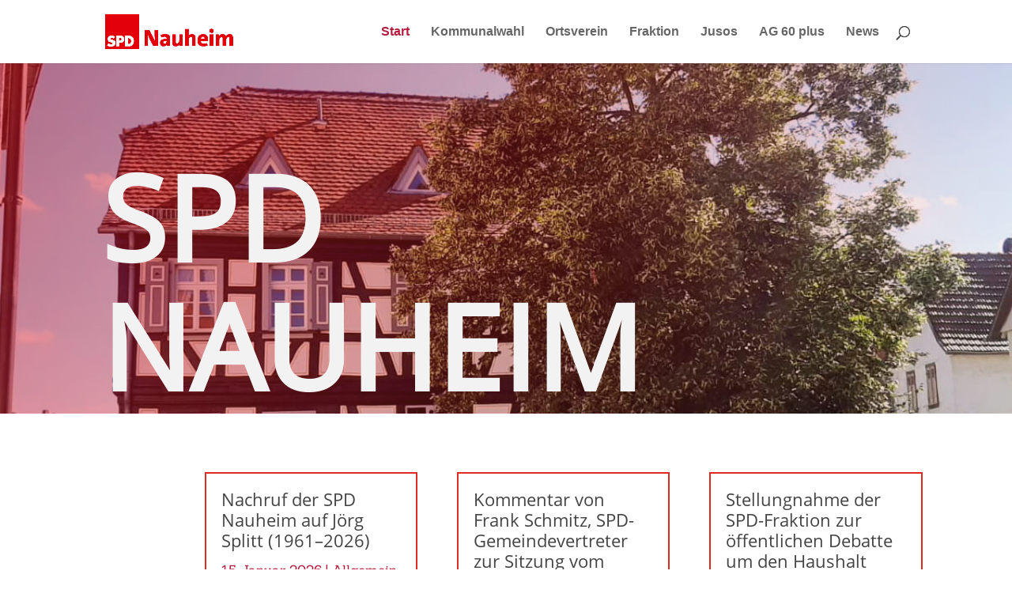

--- FILE ---
content_type: text/html; charset=UTF-8
request_url: https://spd-nauheim.de/wp-admin/admin-ajax.php?action=fetch_Events&dateformat=&timeformat=&timezone=on&venue=on&location=on&street=on&locality=on&postal=on&country=on&organizer=on&categories=&show_tooltip=on&show_image=on&thumbnail_width=800&thumbnail_height=800&show_excerpt=on&show_price=on&show_title=on&show_date=on&show_time=on&calendar_eventorder=start&id=undefined&show_month_view_button=on&show_list_view_button=on&show_week_view_button=on&show_day_view_button=on&show_month_view_button_tablet=&show_list_view_button_tablet=&show_week_view_button_tablet=&show_day_view_button_tablet=&show_month_view_button_phone=&show_list_view_button_phone=&show_week_view_button_phone=&show_day_view_button_phone=&categslug=&categId=&show_tooltip_category=on&enable_category_link=on&custom_category_link_target=_self&show_tooltip_weburl=on&week_start_on=1start=undefined&show_calendar_event_date=on&calendar_default_view=dayGridMonth&calendar_default_view_tablet=&calendar_default_view_phone=&show_recurring_event=off&event_start_date=1&event_end_date=6&day_of_the_week_name=short&single_event_page_link=default&disable_event_title_link=&disable_event_image_link=&disable_event_calendar_title_link=&custom_event_link_url=&custom_event_link_target=_self&website_link=default_text&custom_website_link_text=&custom_website_link_target=_self&show_end_time=on&included_organizer=&included_organizer_check=&included_venue=&included_venue_check=&enable_organizer_link=off&custom_organizer_link_target=_self&enable_venue_link=off&custom_venue_link_target=_self&state=on&venue_id=&organizer_id=&event_selection=all_event&show_postponed_canceled_event=on&limit_event=off&day_of_the_week_name_tablet=&start=2025-12-29T00%3A00%3A00Z&end=2026-02-02T00%3A00%3A00Z
body_size: 34748
content:
[{"custom_event_link_url":"https:\/\/spd-nauheim.de\/termin\/gruendungsversammlung-spd-arbeitsgemeinschat-60plus\/","category_data":[{"term_id":85,"name":"Sitzungen","slug":"sitzungen","term_group":0,"term_taxonomy_id":85,"taxonomy":"tribe_events_cat","description":"","parent":0,"count":85,"filter":"raw"}],"tooltip_category":"<div class =\"event_category_style\"><a href=\"https:\/\/spd-nauheim.de\/termin\/kategorie\/sitzungen\/\" target=\"_self\" >Sitzungen<\/a><\/div>","custom_website_link_text":"Veranstaltungs-Website anzeigen","title":"<a class=\"\" href=\"https:\/\/spd-nauheim.de\/termin\/gruendungsversammlung-spd-arbeitsgemeinschat-60plus\/\" target=\"_self\">Gr\u00fcndungsversammlung: SPD Arbeitsgemeinschat 60plus<\/a>","tooltip_title":"<div class=\"event_title_style \"><h3 class=\"title_text\"> <a calss=\"\" href=\"https:\/\/spd-nauheim.de\/termin\/gruendungsversammlung-spd-arbeitsgemeinschat-60plus\/\" target=\"_self\">Gr\u00fcndungsversammlung: SPD Arbeitsgemeinschat 60plus<\/a><\/h3><\/div>","start":"2022-11-16T17:00","end":"2022-11-16T19:00","dateTimeSeparator":" | ","timeRangeSeparator":"","timeRangeSeparatorEnd":" bis ","allDayEvent":"Ganzt\u00e4giger Termin","calallday":"den ganzen Tag","event_stutus_tag":"","link_organizer":0,"result_organizer":"","link_venue":0,"result_venue":"","venue":"<div class=\"event_venue_style\"><span> Nebenraum Hessischer Hof <\/span><\/div>","street":"Bahnhofstr.","locality":" Nauheim","state":"","postal":" 64569","country":"","organizer":"<div class=\"event_organizer_style\"><span>SPD Ortsverein Nauheim<\/span><\/div>","event_start_date":"16. November 2022","event_end_date":"","post_event_excerpt":"<div class=\"event_excerpt_style\"><span><\/span><\/div>","event_start_time":"17:00","event_end_time":"-19:00","featured_class":"","tooltip_website_url":"","start_date":"16. November 2022","end_date":"","start_time":" |  17:00","end_time":"19:00","time_zone":"Europe\/Berlin","currency":"<div class=\"event_price_style\"><span><\/span><\/div>","feature_image":"<div class=\"feature_img\"><a class=\"\"  href=\"https:\/\/spd-nauheim.de\/termin\/gruendungsversammlung-spd-arbeitsgemeinschat-60plus\/\" target=\"_self\"><\/a><div>","html":"<div class=\"tooltip_main\"><div class=\"feature_img\"><a class=\"\"  href=\"https:\/\/spd-nauheim.de\/termin\/gruendungsversammlung-spd-arbeitsgemeinschat-60plus\/\" target=\"_self\"><\/a><div><div class=\"event_detail_style\"><div class=\"event_title_style \"><h3 class=\"title_text\"> <a calss=\"\" href=\"https:\/\/spd-nauheim.de\/termin\/gruendungsversammlung-spd-arbeitsgemeinschat-60plus\/\" target=\"_self\">Gr\u00fcndungsversammlung: SPD Arbeitsgemeinschat 60plus<\/a><\/h3><\/div><div class=\"tooltip_event_time\"><div class=\"start_time\"><span>16. November 2022  |  17:00 <\/span><\/div><div class=\"end_time\"><span> bis   19:00 Europe\/Berlin<\/span><\/div><\/div><div class=\"event_venue_style\"><span> Nebenraum Hessischer Hof <\/span><\/div><div class=\"event_address_style\"><span>Bahnhofstr. Nauheim 64569<\/span><\/div><div class=\"event_organizer_style\"><span>SPD Ortsverein Nauheim<\/span><\/div><div class=\"event_price_style\"><span><\/span><\/div><div class =\"event_category_style\"><a href=\"https:\/\/spd-nauheim.de\/termin\/kategorie\/sitzungen\/\" target=\"_self\" >Sitzungen<\/a><\/div><div class=\"event_website_url_style\"><\/div><div class=\"event_excerpt_style\"><span><\/span><\/div><\/div>"},{"custom_event_link_url":"https:\/\/spd-nauheim.de\/termin\/auf-einen-gluehwein-mit-rosalia\/","category_data":[{"term_id":118,"name":"SPD vor Ort","slug":"spd-vor-ort","term_group":0,"term_taxonomy_id":118,"taxonomy":"tribe_events_cat","description":"","parent":0,"count":3,"filter":"raw"}],"tooltip_category":"<div class =\"event_category_style\"><a href=\"https:\/\/spd-nauheim.de\/termin\/kategorie\/spd-vor-ort\/\" target=\"_self\" >SPD vor Ort<\/a><\/div>","custom_website_link_text":"Veranstaltungs-Website anzeigen","title":"<a class=\"\" href=\"https:\/\/spd-nauheim.de\/termin\/auf-einen-gluehwein-mit-rosalia\/\" target=\"_self\">Auf einen Gl\u00fchwein mit Rosalia<\/a>","tooltip_title":"<div class=\"event_title_style \"><h3 class=\"title_text\"> <a calss=\"\" href=\"https:\/\/spd-nauheim.de\/termin\/auf-einen-gluehwein-mit-rosalia\/\" target=\"_self\">Auf einen Gl\u00fchwein mit Rosalia<\/a><\/h3><\/div>","start":"2022-12-23T16:00","end":"2022-12-23T20:00","dateTimeSeparator":" | ","timeRangeSeparator":"","timeRangeSeparatorEnd":" bis ","allDayEvent":"Ganzt\u00e4giger Termin","calallday":"den ganzen Tag","event_stutus_tag":"","link_organizer":0,"result_organizer":"","link_venue":0,"result_venue":"","venue":"<div class=\"event_venue_style\"><span> Atrium Nauheim <\/span><\/div>","street":"","locality":"","state":"","postal":"","country":"","organizer":"<div class=\"event_organizer_style\"><span>SPD Ortsverein Nauheim<\/span><\/div>","event_start_date":"23. Dezember 2022","event_end_date":"","post_event_excerpt":"<div class=\"event_excerpt_style\"><span><\/span><\/div>","event_start_time":"16:00","event_end_time":"-20:00","featured_class":"","tooltip_website_url":"","start_date":"23. Dezember 2022","end_date":"","start_time":" |  16:00","end_time":"20:00","time_zone":"Europe\/Berlin","currency":"<div class=\"event_price_style\"><span><\/span><\/div>","feature_image":"<div class=\"feature_img\"><a class=\"\"  href=\"https:\/\/spd-nauheim.de\/termin\/auf-einen-gluehwein-mit-rosalia\/\" target=\"_self\"><\/a><div>","html":"<div class=\"tooltip_main\"><div class=\"feature_img\"><a class=\"\"  href=\"https:\/\/spd-nauheim.de\/termin\/auf-einen-gluehwein-mit-rosalia\/\" target=\"_self\"><\/a><div><div class=\"event_detail_style\"><div class=\"event_title_style \"><h3 class=\"title_text\"> <a calss=\"\" href=\"https:\/\/spd-nauheim.de\/termin\/auf-einen-gluehwein-mit-rosalia\/\" target=\"_self\">Auf einen Gl\u00fchwein mit Rosalia<\/a><\/h3><\/div><div class=\"tooltip_event_time\"><div class=\"start_time\"><span>23. Dezember 2022  |  16:00 <\/span><\/div><div class=\"end_time\"><span> bis   20:00 Europe\/Berlin<\/span><\/div><\/div><div class=\"event_venue_style\"><span> Atrium Nauheim <\/span><\/div><div class=\"event_address_style\"><span><\/span><\/div><div class=\"event_organizer_style\"><span>SPD Ortsverein Nauheim<\/span><\/div><div class=\"event_price_style\"><span><\/span><\/div><div class =\"event_category_style\"><a href=\"https:\/\/spd-nauheim.de\/termin\/kategorie\/spd-vor-ort\/\" target=\"_self\" >SPD vor Ort<\/a><\/div><div class=\"event_website_url_style\"><\/div><div class=\"event_excerpt_style\"><span><\/span><\/div><\/div>"},{"custom_event_link_url":"https:\/\/spd-nauheim.de\/termin\/der-rote-faden-durch-nauheim\/","category_data":[{"term_id":118,"name":"SPD vor Ort","slug":"spd-vor-ort","term_group":0,"term_taxonomy_id":118,"taxonomy":"tribe_events_cat","description":"","parent":0,"count":3,"filter":"raw"}],"tooltip_category":"<div class =\"event_category_style\"><a href=\"https:\/\/spd-nauheim.de\/termin\/kategorie\/spd-vor-ort\/\" target=\"_self\" >SPD vor Ort<\/a><\/div>","custom_website_link_text":"Veranstaltungs-Website anzeigen","title":"<a class=\"\" href=\"https:\/\/spd-nauheim.de\/termin\/der-rote-faden-durch-nauheim\/\" target=\"_self\">\"The Red Walk\" - der \"rote Faden\" durch Nauheim...<\/a>","tooltip_title":"<div class=\"event_title_style \"><h3 class=\"title_text\"> <a calss=\"\" href=\"https:\/\/spd-nauheim.de\/termin\/der-rote-faden-durch-nauheim\/\" target=\"_self\">\"The Red Walk\" - der \"rote Faden\" durch Nauheim...<\/a><\/h3><\/div>","start":"2022-12-28T15:00","end":"2022-12-28T17:00","dateTimeSeparator":" | ","timeRangeSeparator":"","timeRangeSeparatorEnd":" bis ","allDayEvent":"Ganzt\u00e4giger Termin","calallday":"den ganzen Tag","event_stutus_tag":"","link_organizer":0,"result_organizer":"","link_venue":0,"result_venue":"","venue":"<div class=\"event_venue_style\"><span> SPD Gesch\u00e4ftsstelle <\/span><\/div>","street":"","locality":" Nauheim","state":"","postal":" 64569","country":"","organizer":"<div class=\"event_organizer_style\"><span>SPD Ortsverein Nauheim<\/span><\/div>","event_start_date":"28. Dezember 2022","event_end_date":"","post_event_excerpt":"<div class=\"event_excerpt_style\"><span><\/span><\/div>","event_start_time":"15:00","event_end_time":"-17:00","featured_class":"","tooltip_website_url":"","start_date":"28. Dezember 2022","end_date":"","start_time":" |  15:00","end_time":"17:00","time_zone":"Europe\/Berlin","currency":"<div class=\"event_price_style\"><span><\/span><\/div>","feature_image":"<div class=\"feature_img\"><a class=\"\"  href=\"https:\/\/spd-nauheim.de\/termin\/der-rote-faden-durch-nauheim\/\" target=\"_self\"><\/a><div>","html":"<div class=\"tooltip_main\"><div class=\"feature_img\"><a class=\"\"  href=\"https:\/\/spd-nauheim.de\/termin\/der-rote-faden-durch-nauheim\/\" target=\"_self\"><\/a><div><div class=\"event_detail_style\"><div class=\"event_title_style \"><h3 class=\"title_text\"> <a calss=\"\" href=\"https:\/\/spd-nauheim.de\/termin\/der-rote-faden-durch-nauheim\/\" target=\"_self\">\"The Red Walk\" - der \"rote Faden\" durch Nauheim...<\/a><\/h3><\/div><div class=\"tooltip_event_time\"><div class=\"start_time\"><span>28. Dezember 2022  |  15:00 <\/span><\/div><div class=\"end_time\"><span> bis   17:00 Europe\/Berlin<\/span><\/div><\/div><div class=\"event_venue_style\"><span> SPD Gesch\u00e4ftsstelle <\/span><\/div><div class=\"event_address_style\"><span> Nauheim 64569<\/span><\/div><div class=\"event_organizer_style\"><span>SPD Ortsverein Nauheim<\/span><\/div><div class=\"event_price_style\"><span><\/span><\/div><div class =\"event_category_style\"><a href=\"https:\/\/spd-nauheim.de\/termin\/kategorie\/spd-vor-ort\/\" target=\"_self\" >SPD vor Ort<\/a><\/div><div class=\"event_website_url_style\"><\/div><div class=\"event_excerpt_style\"><span><\/span><\/div><\/div>"},{"custom_event_link_url":"https:\/\/spd-nauheim.de\/termin\/treffen-der-arbeitsgemeinschaft-60-plus\/","category_data":[{"term_id":112,"name":"AG60+","slug":"ag60","term_group":0,"term_taxonomy_id":112,"taxonomy":"tribe_events_cat","description":"","parent":0,"count":21,"filter":"raw"},{"term_id":85,"name":"Sitzungen","slug":"sitzungen","term_group":0,"term_taxonomy_id":85,"taxonomy":"tribe_events_cat","description":"","parent":0,"count":85,"filter":"raw"}],"tooltip_category":"<div class =\"event_category_style\"><a href=\"https:\/\/spd-nauheim.de\/termin\/kategorie\/ag60\/\" target=\"_self\" >AG60+<\/a>, <a href=\"https:\/\/spd-nauheim.de\/termin\/kategorie\/sitzungen\/\" target=\"_self\" >Sitzungen<\/a><\/div>","custom_website_link_text":"Veranstaltungs-Website anzeigen","title":"<a class=\"\" href=\"https:\/\/spd-nauheim.de\/termin\/treffen-der-arbeitsgemeinschaft-60-plus\/\" target=\"_self\">Treffen der Arbeitsgemeinschaft 60 plus<\/a>","tooltip_title":"<div class=\"event_title_style \"><h3 class=\"title_text\"> <a calss=\"\" href=\"https:\/\/spd-nauheim.de\/termin\/treffen-der-arbeitsgemeinschaft-60-plus\/\" target=\"_self\">Treffen der Arbeitsgemeinschaft 60 plus<\/a><\/h3><\/div>","start":"2023-05-10T18:00","end":"2023-05-10T19:30","dateTimeSeparator":" | ","timeRangeSeparator":"","timeRangeSeparatorEnd":" bis ","allDayEvent":"Ganzt\u00e4giger Termin","calallday":"den ganzen Tag","event_stutus_tag":"","link_organizer":0,"result_organizer":"","link_venue":0,"result_venue":"","venue":"<div class=\"event_venue_style\"><span> Schnitzel AG <\/span><\/div>","street":"Seeweg 11","locality":" Nauheim","state":"","postal":" 64569","country":"","organizer":"<div class=\"event_organizer_style\"><span>SPD Ortsverein Nauheim<\/span><\/div>","event_start_date":"10. Mai 2023","event_end_date":"","post_event_excerpt":"<div class=\"event_excerpt_style\"><span><\/span><\/div>","event_start_time":"18:00","event_end_time":"-19:30","featured_class":"","tooltip_website_url":"","start_date":"10. Mai 2023","end_date":"","start_time":" |  18:00","end_time":"19:30","time_zone":"Europe\/Berlin","currency":"<div class=\"event_price_style\"><span><\/span><\/div>","feature_image":"<div class=\"feature_img\"><a class=\"\"  href=\"https:\/\/spd-nauheim.de\/termin\/treffen-der-arbeitsgemeinschaft-60-plus\/\" target=\"_self\"><\/a><div>","html":"<div class=\"tooltip_main\"><div class=\"feature_img\"><a class=\"\"  href=\"https:\/\/spd-nauheim.de\/termin\/treffen-der-arbeitsgemeinschaft-60-plus\/\" target=\"_self\"><\/a><div><div class=\"event_detail_style\"><div class=\"event_title_style \"><h3 class=\"title_text\"> <a calss=\"\" href=\"https:\/\/spd-nauheim.de\/termin\/treffen-der-arbeitsgemeinschaft-60-plus\/\" target=\"_self\">Treffen der Arbeitsgemeinschaft 60 plus<\/a><\/h3><\/div><div class=\"tooltip_event_time\"><div class=\"start_time\"><span>10. Mai 2023  |  18:00 <\/span><\/div><div class=\"end_time\"><span> bis   19:30 Europe\/Berlin<\/span><\/div><\/div><div class=\"event_venue_style\"><span> Schnitzel AG <\/span><\/div><div class=\"event_address_style\"><span>Seeweg 11 Nauheim 64569<\/span><\/div><div class=\"event_organizer_style\"><span>SPD Ortsverein Nauheim<\/span><\/div><div class=\"event_price_style\"><span><\/span><\/div><div class =\"event_category_style\"><a href=\"https:\/\/spd-nauheim.de\/termin\/kategorie\/ag60\/\" target=\"_self\" >AG60+<\/a>, <a href=\"https:\/\/spd-nauheim.de\/termin\/kategorie\/sitzungen\/\" target=\"_self\" >Sitzungen<\/a><\/div><div class=\"event_website_url_style\"><\/div><div class=\"event_excerpt_style\"><span><\/span><\/div><\/div>"},{"custom_event_link_url":"https:\/\/spd-nauheim.de\/termin\/mitgliederversammlung-5\/","category_data":[{"term_id":124,"name":"Mitgliederversammlung","slug":"mitgliederversammlung","term_group":0,"term_taxonomy_id":124,"taxonomy":"tribe_events_cat","description":"","parent":0,"count":5,"filter":"raw"},{"term_id":85,"name":"Sitzungen","slug":"sitzungen","term_group":0,"term_taxonomy_id":85,"taxonomy":"tribe_events_cat","description":"","parent":0,"count":85,"filter":"raw"}],"tooltip_category":"<div class =\"event_category_style\"><a href=\"https:\/\/spd-nauheim.de\/termin\/kategorie\/mitgliederversammlung\/\" target=\"_self\" >Mitgliederversammlung<\/a>, <a href=\"https:\/\/spd-nauheim.de\/termin\/kategorie\/sitzungen\/\" target=\"_self\" >Sitzungen<\/a><\/div>","custom_website_link_text":"Veranstaltungs-Website anzeigen","title":"<a class=\"\" href=\"https:\/\/spd-nauheim.de\/termin\/mitgliederversammlung-5\/\" target=\"_self\">Mitgliederversammlung<\/a>","tooltip_title":"<div class=\"event_title_style \"><h3 class=\"title_text\"> <a calss=\"\" href=\"https:\/\/spd-nauheim.de\/termin\/mitgliederversammlung-5\/\" target=\"_self\">Mitgliederversammlung<\/a><\/h3><\/div>","start":"2023-05-11T19:30","end":"2023-05-11T21:30","dateTimeSeparator":" | ","timeRangeSeparator":"","timeRangeSeparatorEnd":" bis ","allDayEvent":"Ganzt\u00e4giger Termin","calallday":"den ganzen Tag","event_stutus_tag":"","link_organizer":0,"result_organizer":"","link_venue":0,"result_venue":"","venue":"","street":"","locality":"","state":"","postal":"","country":"","organizer":"<div class=\"event_organizer_style\"><span>SPD Ortsverein Nauheim<\/span><\/div>","event_start_date":"11. Mai 2023","event_end_date":"","post_event_excerpt":"<div class=\"event_excerpt_style\"><span><\/span><\/div>","event_start_time":"19:30","event_end_time":"-21:30","featured_class":"","tooltip_website_url":"","start_date":"11. Mai 2023","end_date":"","start_time":" |  19:30","end_time":"21:30","time_zone":"Europe\/Berlin","currency":"<div class=\"event_price_style\"><span><\/span><\/div>","feature_image":"<div class=\"feature_img\"><a class=\"\"  href=\"https:\/\/spd-nauheim.de\/termin\/mitgliederversammlung-5\/\" target=\"_self\"><\/a><div>","html":"<div class=\"tooltip_main\"><div class=\"feature_img\"><a class=\"\"  href=\"https:\/\/spd-nauheim.de\/termin\/mitgliederversammlung-5\/\" target=\"_self\"><\/a><div><div class=\"event_detail_style\"><div class=\"event_title_style \"><h3 class=\"title_text\"> <a calss=\"\" href=\"https:\/\/spd-nauheim.de\/termin\/mitgliederversammlung-5\/\" target=\"_self\">Mitgliederversammlung<\/a><\/h3><\/div><div class=\"tooltip_event_time\"><div class=\"start_time\"><span>11. Mai 2023  |  19:30 <\/span><\/div><div class=\"end_time\"><span> bis   21:30 Europe\/Berlin<\/span><\/div><\/div><div class=\"event_address_style\"><span><\/span><\/div><div class=\"event_organizer_style\"><span>SPD Ortsverein Nauheim<\/span><\/div><div class=\"event_price_style\"><span><\/span><\/div><div class =\"event_category_style\"><a href=\"https:\/\/spd-nauheim.de\/termin\/kategorie\/mitgliederversammlung\/\" target=\"_self\" >Mitgliederversammlung<\/a>, <a href=\"https:\/\/spd-nauheim.de\/termin\/kategorie\/sitzungen\/\" target=\"_self\" >Sitzungen<\/a><\/div><div class=\"event_website_url_style\"><\/div><div class=\"event_excerpt_style\"><span><\/span><\/div><\/div>"},{"custom_event_link_url":"https:\/\/spd-nauheim.de\/termin\/vortrag-des-klimamanagers\/","category_data":[{"term_id":85,"name":"Sitzungen","slug":"sitzungen","term_group":0,"term_taxonomy_id":85,"taxonomy":"tribe_events_cat","description":"","parent":0,"count":85,"filter":"raw"},{"term_id":135,"name":"Vortrag","slug":"vortrag","term_group":0,"term_taxonomy_id":135,"taxonomy":"tribe_events_cat","description":"","parent":0,"count":1,"filter":"raw"}],"tooltip_category":"<div class =\"event_category_style\"><a href=\"https:\/\/spd-nauheim.de\/termin\/kategorie\/sitzungen\/\" target=\"_self\" >Sitzungen<\/a>, <a href=\"https:\/\/spd-nauheim.de\/termin\/kategorie\/vortrag\/\" target=\"_self\" >Vortrag<\/a><\/div>","custom_website_link_text":"Veranstaltungs-Website anzeigen","title":"<a class=\"\" href=\"https:\/\/spd-nauheim.de\/termin\/vortrag-des-klimamanagers\/\" target=\"_self\">Vortrag des Klimamanagers<\/a>","tooltip_title":"<div class=\"event_title_style \"><h3 class=\"title_text\"> <a calss=\"\" href=\"https:\/\/spd-nauheim.de\/termin\/vortrag-des-klimamanagers\/\" target=\"_self\">Vortrag des Klimamanagers<\/a><\/h3><\/div>","start":"2023-05-17T17:00","end":"2023-05-17T18:30","dateTimeSeparator":" | ","timeRangeSeparator":"","timeRangeSeparatorEnd":" bis ","allDayEvent":"Ganzt\u00e4giger Termin","calallday":"den ganzen Tag","event_stutus_tag":"","link_organizer":0,"result_organizer":"","link_venue":0,"result_venue":"","venue":"<div class=\"event_venue_style\"><span> Sitzungssall im Rathaus der Gemeinde <\/span><\/div>","street":"Weingartenstr.","locality":" Nauheim","state":"","postal":" 64569","country":"","organizer":"<div class=\"event_organizer_style\"><span>SPD Ortsverein Nauheim<\/span><\/div>","event_start_date":"17. Mai 2023","event_end_date":"","post_event_excerpt":"<div class=\"event_excerpt_style\"><span><\/span><\/div>","event_start_time":"17:00","event_end_time":"-18:30","featured_class":"","tooltip_website_url":"","start_date":"17. Mai 2023","end_date":"","start_time":" |  17:00","end_time":"18:30","time_zone":"Europe\/Berlin","currency":"<div class=\"event_price_style\"><span><\/span><\/div>","feature_image":"<div class=\"feature_img\"><a class=\"\"  href=\"https:\/\/spd-nauheim.de\/termin\/vortrag-des-klimamanagers\/\" target=\"_self\"><\/a><div>","html":"<div class=\"tooltip_main\"><div class=\"feature_img\"><a class=\"\"  href=\"https:\/\/spd-nauheim.de\/termin\/vortrag-des-klimamanagers\/\" target=\"_self\"><\/a><div><div class=\"event_detail_style\"><div class=\"event_title_style \"><h3 class=\"title_text\"> <a calss=\"\" href=\"https:\/\/spd-nauheim.de\/termin\/vortrag-des-klimamanagers\/\" target=\"_self\">Vortrag des Klimamanagers<\/a><\/h3><\/div><div class=\"tooltip_event_time\"><div class=\"start_time\"><span>17. Mai 2023  |  17:00 <\/span><\/div><div class=\"end_time\"><span> bis   18:30 Europe\/Berlin<\/span><\/div><\/div><div class=\"event_venue_style\"><span> Sitzungssall im Rathaus der Gemeinde <\/span><\/div><div class=\"event_address_style\"><span>Weingartenstr. Nauheim 64569<\/span><\/div><div class=\"event_organizer_style\"><span>SPD Ortsverein Nauheim<\/span><\/div><div class=\"event_price_style\"><span><\/span><\/div><div class =\"event_category_style\"><a href=\"https:\/\/spd-nauheim.de\/termin\/kategorie\/sitzungen\/\" target=\"_self\" >Sitzungen<\/a>, <a href=\"https:\/\/spd-nauheim.de\/termin\/kategorie\/vortrag\/\" target=\"_self\" >Vortrag<\/a><\/div><div class=\"event_website_url_style\"><\/div><div class=\"event_excerpt_style\"><span><\/span><\/div><\/div>"},{"custom_event_link_url":"https:\/\/spd-nauheim.de\/termin\/dj-elias-legt-auf-disco-zur-eroeffnung-des-hegbachseefests\/","category_data":false,"tooltip_category":"<div class =\"event_category_style\"><\/div>","custom_website_link_text":"Veranstaltungs-Website anzeigen","title":"<a class=\"\" href=\"https:\/\/spd-nauheim.de\/termin\/dj-elias-legt-auf-disco-zur-eroeffnung-des-hegbachseefests\/\" target=\"_self\">DJ Elias legt auf - Disco zur Er\u00f6ffnung des Hegbachseefests<\/a>","tooltip_title":"<div class=\"event_title_style \"><h3 class=\"title_text\"> <a calss=\"\" href=\"https:\/\/spd-nauheim.de\/termin\/dj-elias-legt-auf-disco-zur-eroeffnung-des-hegbachseefests\/\" target=\"_self\">DJ Elias legt auf - Disco zur Er\u00f6ffnung des Hegbachseefests<\/a><\/h3><\/div>","start":"2023-09-16T18:00","end":"2023-09-16T23:30","dateTimeSeparator":" | ","timeRangeSeparator":"","timeRangeSeparatorEnd":" bis ","allDayEvent":"Ganzt\u00e4giger Termin","calallday":"den ganzen Tag","event_stutus_tag":"","link_organizer":0,"result_organizer":"","link_venue":0,"result_venue":"","venue":"<div class=\"event_venue_style\"><span> DLRG Station Nauheim <\/span><\/div>","street":"","locality":"","state":"","postal":"","country":"","organizer":"<div class=\"event_organizer_style\"><span>SPD Ortsverein Nauheim<\/span><\/div>","event_start_date":"16. September 2023","event_end_date":"","post_event_excerpt":"<div class=\"event_excerpt_style\"><span><\/span><\/div>","event_start_time":"18:00","event_end_time":"-23:30","featured_class":"","tooltip_website_url":"","start_date":"16. September 2023","end_date":"","start_time":" |  18:00","end_time":"23:30","time_zone":"Europe\/Berlin","currency":"<div class=\"event_price_style\"><span><\/span><\/div>","feature_image":"<div class=\"feature_img\"><a class=\"\"  href=\"https:\/\/spd-nauheim.de\/termin\/dj-elias-legt-auf-disco-zur-eroeffnung-des-hegbachseefests\/\" target=\"_self\"><\/a><div>","html":"<div class=\"tooltip_main\"><div class=\"feature_img\"><a class=\"\"  href=\"https:\/\/spd-nauheim.de\/termin\/dj-elias-legt-auf-disco-zur-eroeffnung-des-hegbachseefests\/\" target=\"_self\"><\/a><div><div class=\"event_detail_style\"><div class=\"event_title_style \"><h3 class=\"title_text\"> <a calss=\"\" href=\"https:\/\/spd-nauheim.de\/termin\/dj-elias-legt-auf-disco-zur-eroeffnung-des-hegbachseefests\/\" target=\"_self\">DJ Elias legt auf - Disco zur Er\u00f6ffnung des Hegbachseefests<\/a><\/h3><\/div><div class=\"tooltip_event_time\"><div class=\"start_time\"><span>16. September 2023  |  18:00 <\/span><\/div><div class=\"end_time\"><span> bis   23:30 Europe\/Berlin<\/span><\/div><\/div><div class=\"event_venue_style\"><span> DLRG Station Nauheim <\/span><\/div><div class=\"event_address_style\"><span><\/span><\/div><div class=\"event_organizer_style\"><span>SPD Ortsverein Nauheim<\/span><\/div><div class=\"event_price_style\"><span><\/span><\/div><div class =\"event_category_style\"><\/div><div class=\"event_website_url_style\"><\/div><div class=\"event_excerpt_style\"><span><\/span><\/div><\/div>"},{"custom_event_link_url":"https:\/\/spd-nauheim.de\/termin\/50-hegbachseefest\/","category_data":false,"tooltip_category":"<div class =\"event_category_style\"><\/div>","custom_website_link_text":"Veranstaltungs-Website anzeigen","title":"<a class=\"\" href=\"https:\/\/spd-nauheim.de\/termin\/50-hegbachseefest\/\" target=\"_self\">50. Hegbachseefest<\/a>","tooltip_title":"<div class=\"event_title_style \"><h3 class=\"title_text\"> <a calss=\"\" href=\"https:\/\/spd-nauheim.de\/termin\/50-hegbachseefest\/\" target=\"_self\">50. Hegbachseefest<\/a><\/h3><\/div>","start":"2023-09-17T11:00","end":"2023-09-17T17:00","dateTimeSeparator":" | ","timeRangeSeparator":"","timeRangeSeparatorEnd":" bis ","allDayEvent":"Ganzt\u00e4giger Termin","calallday":"den ganzen Tag","event_stutus_tag":"","link_organizer":0,"result_organizer":"","link_venue":0,"result_venue":"","venue":"<div class=\"event_venue_style\"><span> DLRG Station Nauheim <\/span><\/div>","street":"","locality":"","state":"","postal":"","country":"","organizer":"<div class=\"event_organizer_style\"><span>SPD Ortsverein Nauheim<\/span><\/div>","event_start_date":"17. September 2023","event_end_date":"","post_event_excerpt":"<div class=\"event_excerpt_style\"><span><\/span><\/div>","event_start_time":"11:00","event_end_time":"-17:00","featured_class":"","tooltip_website_url":"","start_date":"17. September 2023","end_date":"","start_time":" |  11:00","end_time":"17:00","time_zone":"Europe\/Berlin","currency":"<div class=\"event_price_style\"><span><\/span><\/div>","feature_image":"<div class=\"feature_img\"><a class=\"\"  href=\"https:\/\/spd-nauheim.de\/termin\/50-hegbachseefest\/\" target=\"_self\"><\/a><div>","html":"<div class=\"tooltip_main\"><div class=\"feature_img\"><a class=\"\"  href=\"https:\/\/spd-nauheim.de\/termin\/50-hegbachseefest\/\" target=\"_self\"><\/a><div><div class=\"event_detail_style\"><div class=\"event_title_style \"><h3 class=\"title_text\"> <a calss=\"\" href=\"https:\/\/spd-nauheim.de\/termin\/50-hegbachseefest\/\" target=\"_self\">50. Hegbachseefest<\/a><\/h3><\/div><div class=\"tooltip_event_time\"><div class=\"start_time\"><span>17. September 2023  |  11:00 <\/span><\/div><div class=\"end_time\"><span> bis   17:00 Europe\/Berlin<\/span><\/div><\/div><div class=\"event_venue_style\"><span> DLRG Station Nauheim <\/span><\/div><div class=\"event_address_style\"><span><\/span><\/div><div class=\"event_organizer_style\"><span>SPD Ortsverein Nauheim<\/span><\/div><div class=\"event_price_style\"><span><\/span><\/div><div class =\"event_category_style\"><\/div><div class=\"event_website_url_style\"><\/div><div class=\"event_excerpt_style\"><span><\/span><\/div><\/div>"},{"custom_event_link_url":"https:\/\/spd-nauheim.de\/termin\/arbeitsgemeinschaft-60-plus-2\/","category_data":false,"tooltip_category":"<div class =\"event_category_style\"><\/div>","custom_website_link_text":"Veranstaltungs-Website anzeigen","title":"<a class=\"\" href=\"https:\/\/spd-nauheim.de\/termin\/arbeitsgemeinschaft-60-plus-2\/\" target=\"_self\">Arbeitsgemeinschaft 60 plus<\/a>","tooltip_title":"<div class=\"event_title_style \"><h3 class=\"title_text\"> <a calss=\"\" href=\"https:\/\/spd-nauheim.de\/termin\/arbeitsgemeinschaft-60-plus-2\/\" target=\"_self\">Arbeitsgemeinschaft 60 plus<\/a><\/h3><\/div>","start":"2024-01-10T18:00","end":"2024-01-10T20:00","dateTimeSeparator":" | ","timeRangeSeparator":"","timeRangeSeparatorEnd":" bis ","allDayEvent":"Ganzt\u00e4giger Termin","calallday":"den ganzen Tag","event_stutus_tag":"","link_organizer":0,"result_organizer":"","link_venue":0,"result_venue":"","venue":"<div class=\"event_venue_style\"><span> Nebenraum Hessischer Hof <\/span><\/div>","street":"Bahnhofstr.","locality":" Nauheim","state":"","postal":" 64569","country":"","organizer":"<div class=\"event_organizer_style\"><span>SPD AG 60 plus<\/span><\/div>","event_start_date":"10. Januar 2024","event_end_date":"","post_event_excerpt":"<div class=\"event_excerpt_style\"><span><\/span><\/div>","event_start_time":"18:00","event_end_time":"-20:00","featured_class":"","tooltip_website_url":"","start_date":"10. Januar 2024","end_date":"","start_time":" |  18:00","end_time":"20:00","time_zone":"Europe\/Berlin","currency":"<div class=\"event_price_style\"><span><\/span><\/div>","feature_image":"<div class=\"feature_img\"><a class=\"\"  href=\"https:\/\/spd-nauheim.de\/termin\/arbeitsgemeinschaft-60-plus-2\/\" target=\"_self\"><\/a><div>","html":"<div class=\"tooltip_main\"><div class=\"feature_img\"><a class=\"\"  href=\"https:\/\/spd-nauheim.de\/termin\/arbeitsgemeinschaft-60-plus-2\/\" target=\"_self\"><\/a><div><div class=\"event_detail_style\"><div class=\"event_title_style \"><h3 class=\"title_text\"> <a calss=\"\" href=\"https:\/\/spd-nauheim.de\/termin\/arbeitsgemeinschaft-60-plus-2\/\" target=\"_self\">Arbeitsgemeinschaft 60 plus<\/a><\/h3><\/div><div class=\"tooltip_event_time\"><div class=\"start_time\"><span>10. Januar 2024  |  18:00 <\/span><\/div><div class=\"end_time\"><span> bis   20:00 Europe\/Berlin<\/span><\/div><\/div><div class=\"event_venue_style\"><span> Nebenraum Hessischer Hof <\/span><\/div><div class=\"event_address_style\"><span>Bahnhofstr. Nauheim 64569<\/span><\/div><div class=\"event_organizer_style\"><span>SPD AG 60 plus<\/span><\/div><div class=\"event_price_style\"><span><\/span><\/div><div class =\"event_category_style\"><\/div><div class=\"event_website_url_style\"><\/div><div class=\"event_excerpt_style\"><span><\/span><\/div><\/div>"},{"custom_event_link_url":"https:\/\/spd-nauheim.de\/termin\/spd-neujahrsempfang\/","category_data":false,"tooltip_category":"<div class =\"event_category_style\"><\/div>","custom_website_link_text":"Veranstaltungs-Website anzeigen","title":"<a class=\"\" href=\"https:\/\/spd-nauheim.de\/termin\/spd-neujahrsempfang\/\" target=\"_self\">SPD Neujahrsempfang<\/a>","tooltip_title":"<div class=\"event_title_style \"><h3 class=\"title_text\"> <a calss=\"\" href=\"https:\/\/spd-nauheim.de\/termin\/spd-neujahrsempfang\/\" target=\"_self\">SPD Neujahrsempfang<\/a><\/h3><\/div>","start":"2024-01-14T11:00","end":"2024-01-14T15:00","dateTimeSeparator":" | ","timeRangeSeparator":"","timeRangeSeparatorEnd":" bis ","allDayEvent":"Ganzt\u00e4giger Termin","calallday":"den ganzen Tag","event_stutus_tag":"","link_organizer":0,"result_organizer":"","link_venue":0,"result_venue":"","venue":"<div class=\"event_venue_style\"><span> Jugendheim der Freireligi\u00f6sen Gemeinde Nauheim <\/span><\/div>","street":"K\u00f6nigst\u00e4dter Str. 74","locality":" Nauheim","state":"","postal":" 64569","country":"","organizer":"<div class=\"event_organizer_style\"><span>SPD Ortsverein Nauheim<\/span><\/div>","event_start_date":"14. Januar 2024","event_end_date":"","post_event_excerpt":"<div class=\"event_excerpt_style\"><span><\/span><\/div>","event_start_time":"11:00","event_end_time":"-15:00","featured_class":" decm-featured-event ","tooltip_website_url":"","start_date":"14. Januar 2024","end_date":"","start_time":" |  11:00","end_time":"15:00","time_zone":"Europe\/Berlin","currency":"<div class=\"event_price_style\"><span><\/span><\/div>","feature_image":"<div class=\"feature_img\"><a class=\"\"  href=\"https:\/\/spd-nauheim.de\/termin\/spd-neujahrsempfang\/\" target=\"_self\"><\/a><div>","html":"<div class=\"tooltip_main\"><div class=\"feature_img\"><a class=\"\"  href=\"https:\/\/spd-nauheim.de\/termin\/spd-neujahrsempfang\/\" target=\"_self\"><\/a><div><div class=\"event_detail_style\"><div class=\"event_title_style \"><h3 class=\"title_text\"> <a calss=\"\" href=\"https:\/\/spd-nauheim.de\/termin\/spd-neujahrsempfang\/\" target=\"_self\">SPD Neujahrsempfang<\/a><\/h3><\/div><div class=\"tooltip_event_time\"><div class=\"start_time\"><span>14. Januar 2024  |  11:00 <\/span><\/div><div class=\"end_time\"><span> bis   15:00 Europe\/Berlin<\/span><\/div><\/div><div class=\"event_venue_style\"><span> Jugendheim der Freireligi\u00f6sen Gemeinde Nauheim <\/span><\/div><div class=\"event_address_style\"><span>K\u00f6nigst\u00e4dter Str. 74 Nauheim 64569<\/span><\/div><div class=\"event_organizer_style\"><span>SPD Ortsverein Nauheim<\/span><\/div><div class=\"event_price_style\"><span><\/span><\/div><div class =\"event_category_style\"><\/div><div class=\"event_website_url_style\"><\/div><div class=\"event_excerpt_style\"><span><\/span><\/div><\/div>"},{"custom_event_link_url":"https:\/\/spd-nauheim.de\/termin\/neujahrsempfang-2\/","category_data":[{"term_id":85,"name":"Sitzungen","slug":"sitzungen","term_group":0,"term_taxonomy_id":85,"taxonomy":"tribe_events_cat","description":"","parent":0,"count":85,"filter":"raw"}],"tooltip_category":"<div class =\"event_category_style\"><a href=\"https:\/\/spd-nauheim.de\/termin\/kategorie\/sitzungen\/\" target=\"_self\" >Sitzungen<\/a><\/div>","custom_website_link_text":"Veranstaltungs-Website anzeigen","title":"<a class=\"\" href=\"https:\/\/spd-nauheim.de\/termin\/neujahrsempfang-2\/\" target=\"_self\">Vorstandssitzung<\/a>","tooltip_title":"<div class=\"event_title_style \"><h3 class=\"title_text\"> <a calss=\"\" href=\"https:\/\/spd-nauheim.de\/termin\/neujahrsempfang-2\/\" target=\"_self\">Vorstandssitzung<\/a><\/h3><\/div>","start":"2024-01-16T19:30","end":"2024-01-16T21:30","dateTimeSeparator":" | ","timeRangeSeparator":"","timeRangeSeparatorEnd":" bis ","allDayEvent":"Ganzt\u00e4giger Termin","calallday":"den ganzen Tag","event_stutus_tag":"","link_organizer":0,"result_organizer":"","link_venue":0,"result_venue":"","venue":"<div class=\"event_venue_style\"><span> SPD Gesch\u00e4ftsstelle <\/span><\/div>","street":"","locality":" Nauheim","state":"","postal":" 64569","country":"","organizer":"<div class=\"event_organizer_style\"><span>SPD Ortsverein Nauheim<\/span><\/div>","event_start_date":"16. Januar 2024","event_end_date":"","post_event_excerpt":"<div class=\"event_excerpt_style\"><span><\/span><\/div>","event_start_time":"19:30","event_end_time":"-21:30","featured_class":"","tooltip_website_url":"","start_date":"16. Januar 2024","end_date":"","start_time":" |  19:30","end_time":"21:30","time_zone":"Europe\/Berlin","currency":"<div class=\"event_price_style\"><span><\/span><\/div>","feature_image":"<div class=\"feature_img\"><a class=\"\"  href=\"https:\/\/spd-nauheim.de\/termin\/neujahrsempfang-2\/\" target=\"_self\"><\/a><div>","html":"<div class=\"tooltip_main\"><div class=\"feature_img\"><a class=\"\"  href=\"https:\/\/spd-nauheim.de\/termin\/neujahrsempfang-2\/\" target=\"_self\"><\/a><div><div class=\"event_detail_style\"><div class=\"event_title_style \"><h3 class=\"title_text\"> <a calss=\"\" href=\"https:\/\/spd-nauheim.de\/termin\/neujahrsempfang-2\/\" target=\"_self\">Vorstandssitzung<\/a><\/h3><\/div><div class=\"tooltip_event_time\"><div class=\"start_time\"><span>16. Januar 2024  |  19:30 <\/span><\/div><div class=\"end_time\"><span> bis   21:30 Europe\/Berlin<\/span><\/div><\/div><div class=\"event_venue_style\"><span> SPD Gesch\u00e4ftsstelle <\/span><\/div><div class=\"event_address_style\"><span> Nauheim 64569<\/span><\/div><div class=\"event_organizer_style\"><span>SPD Ortsverein Nauheim<\/span><\/div><div class=\"event_price_style\"><span><\/span><\/div><div class =\"event_category_style\"><a href=\"https:\/\/spd-nauheim.de\/termin\/kategorie\/sitzungen\/\" target=\"_self\" >Sitzungen<\/a><\/div><div class=\"event_website_url_style\"><\/div><div class=\"event_excerpt_style\"><span><\/span><\/div><\/div>"},{"custom_event_link_url":"https:\/\/spd-nauheim.de\/termin\/spannendes-aus-dem-bundestag\/","category_data":false,"tooltip_category":"<div class =\"event_category_style\"><\/div>","custom_website_link_text":"Veranstaltungs-Website anzeigen","title":"<a class=\"\" href=\"https:\/\/spd-nauheim.de\/termin\/spannendes-aus-dem-bundestag\/\" target=\"_self\">Spannendes aus dem Bundestag<\/a>","tooltip_title":"<div class=\"event_title_style \"><h3 class=\"title_text\"> <a calss=\"\" href=\"https:\/\/spd-nauheim.de\/termin\/spannendes-aus-dem-bundestag\/\" target=\"_self\">Spannendes aus dem Bundestag<\/a><\/h3><\/div>","start":"2024-01-22T18:30","end":"2024-01-22T20:30","dateTimeSeparator":" | ","timeRangeSeparator":"","timeRangeSeparatorEnd":" bis ","allDayEvent":"Ganzt\u00e4giger Termin","calallday":"den ganzen Tag","event_stutus_tag":"","link_organizer":0,"result_organizer":"","link_venue":0,"result_venue":"","venue":"","street":"","locality":"","state":"","postal":"","country":"","organizer":"","event_start_date":"22. Januar 2024","event_end_date":"","post_event_excerpt":"<div class=\"event_excerpt_style\"><span><\/span><\/div>","event_start_time":"18:30","event_end_time":"-20:30","featured_class":"","tooltip_website_url":"","start_date":"22. Januar 2024","end_date":"","start_time":" |  18:30","end_time":"20:30","time_zone":"Europe\/Berlin","currency":"<div class=\"event_price_style\"><span><\/span><\/div>","feature_image":"<div class=\"feature_img\"><a class=\"\"  href=\"https:\/\/spd-nauheim.de\/termin\/spannendes-aus-dem-bundestag\/\" target=\"_self\"><\/a><div>","html":"<div class=\"tooltip_main\"><div class=\"feature_img\"><a class=\"\"  href=\"https:\/\/spd-nauheim.de\/termin\/spannendes-aus-dem-bundestag\/\" target=\"_self\"><\/a><div><div class=\"event_detail_style\"><div class=\"event_title_style \"><h3 class=\"title_text\"> <a calss=\"\" href=\"https:\/\/spd-nauheim.de\/termin\/spannendes-aus-dem-bundestag\/\" target=\"_self\">Spannendes aus dem Bundestag<\/a><\/h3><\/div><div class=\"tooltip_event_time\"><div class=\"start_time\"><span>22. Januar 2024  |  18:30 <\/span><\/div><div class=\"end_time\"><span> bis   20:30 Europe\/Berlin<\/span><\/div><\/div><div class=\"event_address_style\"><span><\/span><\/div><div class=\"event_price_style\"><span><\/span><\/div><div class =\"event_category_style\"><\/div><div class=\"event_website_url_style\"><\/div><div class=\"event_excerpt_style\"><span><\/span><\/div><\/div>"},{"custom_event_link_url":"https:\/\/spd-nauheim.de\/termin\/fraktionssitzung-nicht-oeffentlich\/","category_data":false,"tooltip_category":"<div class =\"event_category_style\"><\/div>","custom_website_link_text":"Veranstaltungs-Website anzeigen","title":"<a class=\"\" href=\"https:\/\/spd-nauheim.de\/termin\/fraktionssitzung-nicht-oeffentlich\/\" target=\"_self\">Fraktionssitzung (nicht \u00f6ffentlich)<\/a>","tooltip_title":"<div class=\"event_title_style \"><h3 class=\"title_text\"> <a calss=\"\" href=\"https:\/\/spd-nauheim.de\/termin\/fraktionssitzung-nicht-oeffentlich\/\" target=\"_self\">Fraktionssitzung (nicht \u00f6ffentlich)<\/a><\/h3><\/div>","start":"2024-01-23T19:30","end":"2024-01-23T21:30","dateTimeSeparator":" | ","timeRangeSeparator":"","timeRangeSeparatorEnd":" bis ","allDayEvent":"Ganzt\u00e4giger Termin","calallday":"den ganzen Tag","event_stutus_tag":"","link_organizer":0,"result_organizer":"","link_venue":0,"result_venue":"","venue":"<div class=\"event_venue_style\"><span> SPD Gesch\u00e4ftsstelle <\/span><\/div>","street":"","locality":" Nauheim","state":"","postal":" 64569","country":"","organizer":"<div class=\"event_organizer_style\"><span>SPD Ortsverein Nauheim<\/span><\/div>","event_start_date":"23. Januar 2024","event_end_date":"","post_event_excerpt":"<div class=\"event_excerpt_style\"><span><\/span><\/div>","event_start_time":"19:30","event_end_time":"-21:30","featured_class":"","tooltip_website_url":"","start_date":"23. Januar 2024","end_date":"","start_time":" |  19:30","end_time":"21:30","time_zone":"Europe\/Berlin","currency":"<div class=\"event_price_style\"><span><\/span><\/div>","feature_image":"<div class=\"feature_img\"><a class=\"\"  href=\"https:\/\/spd-nauheim.de\/termin\/fraktionssitzung-nicht-oeffentlich\/\" target=\"_self\"><\/a><div>","html":"<div class=\"tooltip_main\"><div class=\"feature_img\"><a class=\"\"  href=\"https:\/\/spd-nauheim.de\/termin\/fraktionssitzung-nicht-oeffentlich\/\" target=\"_self\"><\/a><div><div class=\"event_detail_style\"><div class=\"event_title_style \"><h3 class=\"title_text\"> <a calss=\"\" href=\"https:\/\/spd-nauheim.de\/termin\/fraktionssitzung-nicht-oeffentlich\/\" target=\"_self\">Fraktionssitzung (nicht \u00f6ffentlich)<\/a><\/h3><\/div><div class=\"tooltip_event_time\"><div class=\"start_time\"><span>23. Januar 2024  |  19:30 <\/span><\/div><div class=\"end_time\"><span> bis   21:30 Europe\/Berlin<\/span><\/div><\/div><div class=\"event_venue_style\"><span> SPD Gesch\u00e4ftsstelle <\/span><\/div><div class=\"event_address_style\"><span> Nauheim 64569<\/span><\/div><div class=\"event_organizer_style\"><span>SPD Ortsverein Nauheim<\/span><\/div><div class=\"event_price_style\"><span><\/span><\/div><div class =\"event_category_style\"><\/div><div class=\"event_website_url_style\"><\/div><div class=\"event_excerpt_style\"><span><\/span><\/div><\/div>"},{"custom_event_link_url":"https:\/\/spd-nauheim.de\/termin\/nauheim-steht-auf\/","category_data":[{"term_id":136,"name":"Kundgebung","slug":"kundgebung","term_group":0,"term_taxonomy_id":136,"taxonomy":"tribe_events_cat","description":"","parent":0,"count":1,"filter":"raw"}],"tooltip_category":"<div class =\"event_category_style\"><a href=\"https:\/\/spd-nauheim.de\/termin\/kategorie\/kundgebung\/\" target=\"_self\" >Kundgebung<\/a><\/div>","custom_website_link_text":"Veranstaltungs-Website anzeigen","title":"<a class=\"\" href=\"https:\/\/spd-nauheim.de\/termin\/nauheim-steht-auf\/\" target=\"_self\">Nauheim steht auf<\/a>","tooltip_title":"<div class=\"event_title_style \"><h3 class=\"title_text\"> <a calss=\"\" href=\"https:\/\/spd-nauheim.de\/termin\/nauheim-steht-auf\/\" target=\"_self\">Nauheim steht auf<\/a><\/h3><\/div>","start":"2024-01-31T18:00","end":"2024-01-31T19:00","dateTimeSeparator":" | ","timeRangeSeparator":"","timeRangeSeparatorEnd":" bis ","allDayEvent":"Ganzt\u00e4giger Termin","calallday":"den ganzen Tag","event_stutus_tag":"","link_organizer":0,"result_organizer":"","link_venue":0,"result_venue":"","venue":"<div class=\"event_venue_style\"><span> Atrium Nauheim <\/span><\/div>","street":"","locality":"","state":"","postal":"","country":"","organizer":"<div class=\"event_organizer_style\"><span>SPD Ortsverein Nauheim<\/span><\/div>","event_start_date":"31. Januar 2024","event_end_date":"","post_event_excerpt":"<div class=\"event_excerpt_style\"><span><\/span><\/div>","event_start_time":"18:00","event_end_time":"-19:00","featured_class":"","tooltip_website_url":"","start_date":"31. Januar 2024","end_date":"","start_time":" |  18:00","end_time":"19:00","time_zone":"Europe\/Berlin","currency":"<div class=\"event_price_style\"><span><\/span><\/div>","feature_image":"<div class=\"feature_img\"><a class=\"\"  href=\"https:\/\/spd-nauheim.de\/termin\/nauheim-steht-auf\/\" target=\"_self\"><img width=\"800\" height=\"800\" src=\"https:\/\/spd-nauheim.de\/wp-content\/uploads\/2024\/01\/PHOTO-2024-01-26-10-31-26-980x980.jpg\" class=\"attachment-800x800 size-800x800 wp-post-image\" alt=\"\" decoding=\"async\" loading=\"lazy\" srcset=\"https:\/\/spd-nauheim.de\/wp-content\/uploads\/2024\/01\/PHOTO-2024-01-26-10-31-26-980x980.jpg 980w, https:\/\/spd-nauheim.de\/wp-content\/uploads\/2024\/01\/PHOTO-2024-01-26-10-31-26-300x300.jpg 300w, https:\/\/spd-nauheim.de\/wp-content\/uploads\/2024\/01\/PHOTO-2024-01-26-10-31-26-1024x1024.jpg 1024w, https:\/\/spd-nauheim.de\/wp-content\/uploads\/2024\/01\/PHOTO-2024-01-26-10-31-26-150x150.jpg 150w, https:\/\/spd-nauheim.de\/wp-content\/uploads\/2024\/01\/PHOTO-2024-01-26-10-31-26-768x768.jpg 768w, https:\/\/spd-nauheim.de\/wp-content\/uploads\/2024\/01\/PHOTO-2024-01-26-10-31-26-480x480.jpg 480w, https:\/\/spd-nauheim.de\/wp-content\/uploads\/2024\/01\/PHOTO-2024-01-26-10-31-26.jpg 1080w\" sizes=\"(max-width: 800px) 100vw, 800px\" \/><\/a><div>","html":"<div class=\"tooltip_main\"><div class=\"feature_img\"><a class=\"\"  href=\"https:\/\/spd-nauheim.de\/termin\/nauheim-steht-auf\/\" target=\"_self\"><img width=\"800\" height=\"800\" src=\"https:\/\/spd-nauheim.de\/wp-content\/uploads\/2024\/01\/PHOTO-2024-01-26-10-31-26-980x980.jpg\" class=\"attachment-800x800 size-800x800 wp-post-image\" alt=\"\" decoding=\"async\" loading=\"lazy\" srcset=\"https:\/\/spd-nauheim.de\/wp-content\/uploads\/2024\/01\/PHOTO-2024-01-26-10-31-26-980x980.jpg 980w, https:\/\/spd-nauheim.de\/wp-content\/uploads\/2024\/01\/PHOTO-2024-01-26-10-31-26-300x300.jpg 300w, https:\/\/spd-nauheim.de\/wp-content\/uploads\/2024\/01\/PHOTO-2024-01-26-10-31-26-1024x1024.jpg 1024w, https:\/\/spd-nauheim.de\/wp-content\/uploads\/2024\/01\/PHOTO-2024-01-26-10-31-26-150x150.jpg 150w, https:\/\/spd-nauheim.de\/wp-content\/uploads\/2024\/01\/PHOTO-2024-01-26-10-31-26-768x768.jpg 768w, https:\/\/spd-nauheim.de\/wp-content\/uploads\/2024\/01\/PHOTO-2024-01-26-10-31-26-480x480.jpg 480w, https:\/\/spd-nauheim.de\/wp-content\/uploads\/2024\/01\/PHOTO-2024-01-26-10-31-26.jpg 1080w\" sizes=\"(max-width: 800px) 100vw, 800px\" \/><\/a><div><div class=\"event_detail_style\"><div class=\"event_title_style \"><h3 class=\"title_text\"> <a calss=\"\" href=\"https:\/\/spd-nauheim.de\/termin\/nauheim-steht-auf\/\" target=\"_self\">Nauheim steht auf<\/a><\/h3><\/div><div class=\"tooltip_event_time\"><div class=\"start_time\"><span>31. Januar 2024  |  18:00 <\/span><\/div><div class=\"end_time\"><span> bis   19:00 Europe\/Berlin<\/span><\/div><\/div><div class=\"event_venue_style\"><span> Atrium Nauheim <\/span><\/div><div class=\"event_address_style\"><span><\/span><\/div><div class=\"event_organizer_style\"><span>SPD Ortsverein Nauheim<\/span><\/div><div class=\"event_price_style\"><span><\/span><\/div><div class =\"event_category_style\"><a href=\"https:\/\/spd-nauheim.de\/termin\/kategorie\/kundgebung\/\" target=\"_self\" >Kundgebung<\/a><\/div><div class=\"event_website_url_style\"><\/div><div class=\"event_excerpt_style\"><span><\/span><\/div><\/div>"},{"custom_event_link_url":"https:\/\/spd-nauheim.de\/termin\/fraktionssitzung-nicht-oeffentlich-2\/","category_data":[{"term_id":85,"name":"Sitzungen","slug":"sitzungen","term_group":0,"term_taxonomy_id":85,"taxonomy":"tribe_events_cat","description":"","parent":0,"count":85,"filter":"raw"}],"tooltip_category":"<div class =\"event_category_style\"><a href=\"https:\/\/spd-nauheim.de\/termin\/kategorie\/sitzungen\/\" target=\"_self\" >Sitzungen<\/a><\/div>","custom_website_link_text":"Veranstaltungs-Website anzeigen","title":"<a class=\"\" href=\"https:\/\/spd-nauheim.de\/termin\/fraktionssitzung-nicht-oeffentlich-2\/\" target=\"_self\">Fraktionssitzung (nicht \u00f6ffentlich)<\/a>","tooltip_title":"<div class=\"event_title_style \"><h3 class=\"title_text\"> <a calss=\"\" href=\"https:\/\/spd-nauheim.de\/termin\/fraktionssitzung-nicht-oeffentlich-2\/\" target=\"_self\">Fraktionssitzung (nicht \u00f6ffentlich)<\/a><\/h3><\/div>","start":"2024-02-06T19:30","end":"2024-02-06T21:30","dateTimeSeparator":" | ","timeRangeSeparator":"","timeRangeSeparatorEnd":" bis ","allDayEvent":"Ganzt\u00e4giger Termin","calallday":"den ganzen Tag","event_stutus_tag":"","link_organizer":0,"result_organizer":"","link_venue":0,"result_venue":"","venue":"<div class=\"event_venue_style\"><span> SPD Gesch\u00e4ftsstelle <\/span><\/div>","street":"","locality":" Nauheim","state":"","postal":" 64569","country":"","organizer":"<div class=\"event_organizer_style\"><span>SPD Ortsverein Nauheim<\/span><\/div>","event_start_date":"6. Februar 2024","event_end_date":"","post_event_excerpt":"<div class=\"event_excerpt_style\"><span><\/span><\/div>","event_start_time":"19:30","event_end_time":"-21:30","featured_class":"","tooltip_website_url":"","start_date":"6. Februar 2024","end_date":"","start_time":" |  19:30","end_time":"21:30","time_zone":"Europe\/Berlin","currency":"<div class=\"event_price_style\"><span><\/span><\/div>","feature_image":"<div class=\"feature_img\"><a class=\"\"  href=\"https:\/\/spd-nauheim.de\/termin\/fraktionssitzung-nicht-oeffentlich-2\/\" target=\"_self\"><\/a><div>","html":"<div class=\"tooltip_main\"><div class=\"feature_img\"><a class=\"\"  href=\"https:\/\/spd-nauheim.de\/termin\/fraktionssitzung-nicht-oeffentlich-2\/\" target=\"_self\"><\/a><div><div class=\"event_detail_style\"><div class=\"event_title_style \"><h3 class=\"title_text\"> <a calss=\"\" href=\"https:\/\/spd-nauheim.de\/termin\/fraktionssitzung-nicht-oeffentlich-2\/\" target=\"_self\">Fraktionssitzung (nicht \u00f6ffentlich)<\/a><\/h3><\/div><div class=\"tooltip_event_time\"><div class=\"start_time\"><span>6. Februar 2024  |  19:30 <\/span><\/div><div class=\"end_time\"><span> bis   21:30 Europe\/Berlin<\/span><\/div><\/div><div class=\"event_venue_style\"><span> SPD Gesch\u00e4ftsstelle <\/span><\/div><div class=\"event_address_style\"><span> Nauheim 64569<\/span><\/div><div class=\"event_organizer_style\"><span>SPD Ortsverein Nauheim<\/span><\/div><div class=\"event_price_style\"><span><\/span><\/div><div class =\"event_category_style\"><a href=\"https:\/\/spd-nauheim.de\/termin\/kategorie\/sitzungen\/\" target=\"_self\" >Sitzungen<\/a><\/div><div class=\"event_website_url_style\"><\/div><div class=\"event_excerpt_style\"><span><\/span><\/div><\/div>"},{"custom_event_link_url":"https:\/\/spd-nauheim.de\/termin\/sitzung-der-gemeindevertretung-3\/","category_data":[{"term_id":85,"name":"Sitzungen","slug":"sitzungen","term_group":0,"term_taxonomy_id":85,"taxonomy":"tribe_events_cat","description":"","parent":0,"count":85,"filter":"raw"}],"tooltip_category":"<div class =\"event_category_style\"><a href=\"https:\/\/spd-nauheim.de\/termin\/kategorie\/sitzungen\/\" target=\"_self\" >Sitzungen<\/a><\/div>","custom_website_link_text":"Veranstaltungs-Website anzeigen","title":"<a class=\"\" href=\"https:\/\/spd-nauheim.de\/termin\/sitzung-der-gemeindevertretung-3\/\" target=\"_self\">Sitzung der Gemeindevertretung<\/a>","tooltip_title":"<div class=\"event_title_style \"><h3 class=\"title_text\"> <a calss=\"\" href=\"https:\/\/spd-nauheim.de\/termin\/sitzung-der-gemeindevertretung-3\/\" target=\"_self\">Sitzung der Gemeindevertretung<\/a><\/h3><\/div>","start":"2024-02-08T19:30","end":"2024-02-08T21:30","dateTimeSeparator":" | ","timeRangeSeparator":"","timeRangeSeparatorEnd":" bis ","allDayEvent":"Ganzt\u00e4giger Termin","calallday":"den ganzen Tag","event_stutus_tag":"","link_organizer":0,"result_organizer":"","link_venue":0,"result_venue":"","venue":"<div class=\"event_venue_style\"><span> B\u00fcrgersaal Nauheim <\/span><\/div>","street":"Am Sportpark","locality":" Nauheim","state":"","postal":" 64569","country":"","organizer":"<div class=\"event_organizer_style\"><span>Gemeinde Nauheim<\/span><\/div>","event_start_date":"8. Februar 2024","event_end_date":"","post_event_excerpt":"<div class=\"event_excerpt_style\"><span><\/span><\/div>","event_start_time":"19:30","event_end_time":"-21:30","featured_class":"","tooltip_website_url":"","start_date":"8. Februar 2024","end_date":"","start_time":" |  19:30","end_time":"21:30","time_zone":"Europe\/Berlin","currency":"<div class=\"event_price_style\"><span><\/span><\/div>","feature_image":"<div class=\"feature_img\"><a class=\"\"  href=\"https:\/\/spd-nauheim.de\/termin\/sitzung-der-gemeindevertretung-3\/\" target=\"_self\"><\/a><div>","html":"<div class=\"tooltip_main\"><div class=\"feature_img\"><a class=\"\"  href=\"https:\/\/spd-nauheim.de\/termin\/sitzung-der-gemeindevertretung-3\/\" target=\"_self\"><\/a><div><div class=\"event_detail_style\"><div class=\"event_title_style \"><h3 class=\"title_text\"> <a calss=\"\" href=\"https:\/\/spd-nauheim.de\/termin\/sitzung-der-gemeindevertretung-3\/\" target=\"_self\">Sitzung der Gemeindevertretung<\/a><\/h3><\/div><div class=\"tooltip_event_time\"><div class=\"start_time\"><span>8. Februar 2024  |  19:30 <\/span><\/div><div class=\"end_time\"><span> bis   21:30 Europe\/Berlin<\/span><\/div><\/div><div class=\"event_venue_style\"><span> B\u00fcrgersaal Nauheim <\/span><\/div><div class=\"event_address_style\"><span>Am Sportpark Nauheim 64569<\/span><\/div><div class=\"event_organizer_style\"><span>Gemeinde Nauheim<\/span><\/div><div class=\"event_price_style\"><span><\/span><\/div><div class =\"event_category_style\"><a href=\"https:\/\/spd-nauheim.de\/termin\/kategorie\/sitzungen\/\" target=\"_self\" >Sitzungen<\/a><\/div><div class=\"event_website_url_style\"><\/div><div class=\"event_excerpt_style\"><span><\/span><\/div><\/div>"},{"custom_event_link_url":"https:\/\/spd-nauheim.de\/termin\/fraktionssitzung-nicht-oeffentlich-3\/","category_data":false,"tooltip_category":"<div class =\"event_category_style\"><\/div>","custom_website_link_text":"Veranstaltungs-Website anzeigen","title":"<a class=\"\" href=\"https:\/\/spd-nauheim.de\/termin\/fraktionssitzung-nicht-oeffentlich-3\/\" target=\"_self\">Fraktionssitzung (nicht \u00f6ffentlich)<\/a>","tooltip_title":"<div class=\"event_title_style \"><h3 class=\"title_text\"> <a calss=\"\" href=\"https:\/\/spd-nauheim.de\/termin\/fraktionssitzung-nicht-oeffentlich-3\/\" target=\"_self\">Fraktionssitzung (nicht \u00f6ffentlich)<\/a><\/h3><\/div>","start":"2024-02-20T19:30","end":"2024-02-20T21:30","dateTimeSeparator":" | ","timeRangeSeparator":"","timeRangeSeparatorEnd":" bis ","allDayEvent":"Ganzt\u00e4giger Termin","calallday":"den ganzen Tag","event_stutus_tag":"","link_organizer":0,"result_organizer":"","link_venue":0,"result_venue":"","venue":"<div class=\"event_venue_style\"><span> SPD Gesch\u00e4ftsstelle <\/span><\/div>","street":"","locality":" Nauheim","state":"","postal":" 64569","country":"","organizer":"<div class=\"event_organizer_style\"><span>SPD Ortsverein Nauheim<\/span><\/div>","event_start_date":"20. Februar 2024","event_end_date":"","post_event_excerpt":"<div class=\"event_excerpt_style\"><span><\/span><\/div>","event_start_time":"19:30","event_end_time":"-21:30","featured_class":"","tooltip_website_url":"","start_date":"20. Februar 2024","end_date":"","start_time":" |  19:30","end_time":"21:30","time_zone":"Europe\/Berlin","currency":"<div class=\"event_price_style\"><span><\/span><\/div>","feature_image":"<div class=\"feature_img\"><a class=\"\"  href=\"https:\/\/spd-nauheim.de\/termin\/fraktionssitzung-nicht-oeffentlich-3\/\" target=\"_self\"><\/a><div>","html":"<div class=\"tooltip_main\"><div class=\"feature_img\"><a class=\"\"  href=\"https:\/\/spd-nauheim.de\/termin\/fraktionssitzung-nicht-oeffentlich-3\/\" target=\"_self\"><\/a><div><div class=\"event_detail_style\"><div class=\"event_title_style \"><h3 class=\"title_text\"> <a calss=\"\" href=\"https:\/\/spd-nauheim.de\/termin\/fraktionssitzung-nicht-oeffentlich-3\/\" target=\"_self\">Fraktionssitzung (nicht \u00f6ffentlich)<\/a><\/h3><\/div><div class=\"tooltip_event_time\"><div class=\"start_time\"><span>20. Februar 2024  |  19:30 <\/span><\/div><div class=\"end_time\"><span> bis   21:30 Europe\/Berlin<\/span><\/div><\/div><div class=\"event_venue_style\"><span> SPD Gesch\u00e4ftsstelle <\/span><\/div><div class=\"event_address_style\"><span> Nauheim 64569<\/span><\/div><div class=\"event_organizer_style\"><span>SPD Ortsverein Nauheim<\/span><\/div><div class=\"event_price_style\"><span><\/span><\/div><div class =\"event_category_style\"><\/div><div class=\"event_website_url_style\"><\/div><div class=\"event_excerpt_style\"><span><\/span><\/div><\/div>"},{"custom_event_link_url":"https:\/\/spd-nauheim.de\/termin\/arbeitsgemeinschaft-60-plus-3\/","category_data":[{"term_id":112,"name":"AG60+","slug":"ag60","term_group":0,"term_taxonomy_id":112,"taxonomy":"tribe_events_cat","description":"","parent":0,"count":21,"filter":"raw"},{"term_id":85,"name":"Sitzungen","slug":"sitzungen","term_group":0,"term_taxonomy_id":85,"taxonomy":"tribe_events_cat","description":"","parent":0,"count":85,"filter":"raw"}],"tooltip_category":"<div class =\"event_category_style\"><a href=\"https:\/\/spd-nauheim.de\/termin\/kategorie\/ag60\/\" target=\"_self\" >AG60+<\/a>, <a href=\"https:\/\/spd-nauheim.de\/termin\/kategorie\/sitzungen\/\" target=\"_self\" >Sitzungen<\/a><\/div>","custom_website_link_text":"Veranstaltungs-Website anzeigen","title":"<a class=\"\" href=\"https:\/\/spd-nauheim.de\/termin\/arbeitsgemeinschaft-60-plus-3\/\" target=\"_self\">Arbeitsgemeinschaft 60 plus<\/a>","tooltip_title":"<div class=\"event_title_style \"><h3 class=\"title_text\"> <a calss=\"\" href=\"https:\/\/spd-nauheim.de\/termin\/arbeitsgemeinschaft-60-plus-3\/\" target=\"_self\">Arbeitsgemeinschaft 60 plus<\/a><\/h3><\/div>","start":"2024-02-21T18:00","end":"2024-02-21T20:00","dateTimeSeparator":" | ","timeRangeSeparator":"","timeRangeSeparatorEnd":" bis ","allDayEvent":"Ganzt\u00e4giger Termin","calallday":"den ganzen Tag","event_stutus_tag":"","link_organizer":0,"result_organizer":"","link_venue":0,"result_venue":"","venue":"<div class=\"event_venue_style\"><span> Nebenraum Hessischer Hof <\/span><\/div>","street":"Bahnhofstr.","locality":" Nauheim","state":"","postal":" 64569","country":"","organizer":"<div class=\"event_organizer_style\"><span>SPD AG 60 plus<\/span><\/div>","event_start_date":"21. Februar 2024","event_end_date":"","post_event_excerpt":"<div class=\"event_excerpt_style\"><span><\/span><\/div>","event_start_time":"18:00","event_end_time":"-20:00","featured_class":"","tooltip_website_url":"","start_date":"21. Februar 2024","end_date":"","start_time":" |  18:00","end_time":"20:00","time_zone":"Europe\/Berlin","currency":"<div class=\"event_price_style\"><span><\/span><\/div>","feature_image":"<div class=\"feature_img\"><a class=\"\"  href=\"https:\/\/spd-nauheim.de\/termin\/arbeitsgemeinschaft-60-plus-3\/\" target=\"_self\"><\/a><div>","html":"<div class=\"tooltip_main\"><div class=\"feature_img\"><a class=\"\"  href=\"https:\/\/spd-nauheim.de\/termin\/arbeitsgemeinschaft-60-plus-3\/\" target=\"_self\"><\/a><div><div class=\"event_detail_style\"><div class=\"event_title_style \"><h3 class=\"title_text\"> <a calss=\"\" href=\"https:\/\/spd-nauheim.de\/termin\/arbeitsgemeinschaft-60-plus-3\/\" target=\"_self\">Arbeitsgemeinschaft 60 plus<\/a><\/h3><\/div><div class=\"tooltip_event_time\"><div class=\"start_time\"><span>21. Februar 2024  |  18:00 <\/span><\/div><div class=\"end_time\"><span> bis   20:00 Europe\/Berlin<\/span><\/div><\/div><div class=\"event_venue_style\"><span> Nebenraum Hessischer Hof <\/span><\/div><div class=\"event_address_style\"><span>Bahnhofstr. Nauheim 64569<\/span><\/div><div class=\"event_organizer_style\"><span>SPD AG 60 plus<\/span><\/div><div class=\"event_price_style\"><span><\/span><\/div><div class =\"event_category_style\"><a href=\"https:\/\/spd-nauheim.de\/termin\/kategorie\/ag60\/\" target=\"_self\" >AG60+<\/a>, <a href=\"https:\/\/spd-nauheim.de\/termin\/kategorie\/sitzungen\/\" target=\"_self\" >Sitzungen<\/a><\/div><div class=\"event_website_url_style\"><\/div><div class=\"event_excerpt_style\"><span><\/span><\/div><\/div>"},{"custom_event_link_url":"https:\/\/spd-nauheim.de\/termin\/vorstandssitzung-14\/","category_data":[{"term_id":85,"name":"Sitzungen","slug":"sitzungen","term_group":0,"term_taxonomy_id":85,"taxonomy":"tribe_events_cat","description":"","parent":0,"count":85,"filter":"raw"}],"tooltip_category":"<div class =\"event_category_style\"><a href=\"https:\/\/spd-nauheim.de\/termin\/kategorie\/sitzungen\/\" target=\"_self\" >Sitzungen<\/a><\/div>","custom_website_link_text":"Veranstaltungs-Website anzeigen","title":"<a class=\"\" href=\"https:\/\/spd-nauheim.de\/termin\/vorstandssitzung-14\/\" target=\"_self\">Vorstandssitzung<\/a>","tooltip_title":"<div class=\"event_title_style \"><h3 class=\"title_text\"> <a calss=\"\" href=\"https:\/\/spd-nauheim.de\/termin\/vorstandssitzung-14\/\" target=\"_self\">Vorstandssitzung<\/a><\/h3><\/div>","start":"2024-02-27T19:30","end":"2024-02-27T21:30","dateTimeSeparator":" | ","timeRangeSeparator":"","timeRangeSeparatorEnd":" bis ","allDayEvent":"Ganzt\u00e4giger Termin","calallday":"den ganzen Tag","event_stutus_tag":"","link_organizer":0,"result_organizer":"","link_venue":0,"result_venue":"","venue":"<div class=\"event_venue_style\"><span> SPD Gesch\u00e4ftsstelle <\/span><\/div>","street":"","locality":" Nauheim","state":"","postal":" 64569","country":"","organizer":"<div class=\"event_organizer_style\"><span>SPD Ortsverein Nauheim<\/span><\/div>","event_start_date":"27. Februar 2024","event_end_date":"","post_event_excerpt":"<div class=\"event_excerpt_style\"><span><\/span><\/div>","event_start_time":"19:30","event_end_time":"-21:30","featured_class":"","tooltip_website_url":"","start_date":"27. Februar 2024","end_date":"","start_time":" |  19:30","end_time":"21:30","time_zone":"Europe\/Berlin","currency":"<div class=\"event_price_style\"><span><\/span><\/div>","feature_image":"<div class=\"feature_img\"><a class=\"\"  href=\"https:\/\/spd-nauheim.de\/termin\/vorstandssitzung-14\/\" target=\"_self\"><\/a><div>","html":"<div class=\"tooltip_main\"><div class=\"feature_img\"><a class=\"\"  href=\"https:\/\/spd-nauheim.de\/termin\/vorstandssitzung-14\/\" target=\"_self\"><\/a><div><div class=\"event_detail_style\"><div class=\"event_title_style \"><h3 class=\"title_text\"> <a calss=\"\" href=\"https:\/\/spd-nauheim.de\/termin\/vorstandssitzung-14\/\" target=\"_self\">Vorstandssitzung<\/a><\/h3><\/div><div class=\"tooltip_event_time\"><div class=\"start_time\"><span>27. Februar 2024  |  19:30 <\/span><\/div><div class=\"end_time\"><span> bis   21:30 Europe\/Berlin<\/span><\/div><\/div><div class=\"event_venue_style\"><span> SPD Gesch\u00e4ftsstelle <\/span><\/div><div class=\"event_address_style\"><span> Nauheim 64569<\/span><\/div><div class=\"event_organizer_style\"><span>SPD Ortsverein Nauheim<\/span><\/div><div class=\"event_price_style\"><span><\/span><\/div><div class =\"event_category_style\"><a href=\"https:\/\/spd-nauheim.de\/termin\/kategorie\/sitzungen\/\" target=\"_self\" >Sitzungen<\/a><\/div><div class=\"event_website_url_style\"><\/div><div class=\"event_excerpt_style\"><span><\/span><\/div><\/div>"},{"custom_event_link_url":"https:\/\/spd-nauheim.de\/termin\/fraktionssitzung-nicht-oeffentlich-4\/","category_data":[{"term_id":85,"name":"Sitzungen","slug":"sitzungen","term_group":0,"term_taxonomy_id":85,"taxonomy":"tribe_events_cat","description":"","parent":0,"count":85,"filter":"raw"}],"tooltip_category":"<div class =\"event_category_style\"><a href=\"https:\/\/spd-nauheim.de\/termin\/kategorie\/sitzungen\/\" target=\"_self\" >Sitzungen<\/a><\/div>","custom_website_link_text":"Veranstaltungs-Website anzeigen","title":"<a class=\"\" href=\"https:\/\/spd-nauheim.de\/termin\/fraktionssitzung-nicht-oeffentlich-4\/\" target=\"_self\">Fraktionssitzung (nicht \u00f6ffentlich)<\/a>","tooltip_title":"<div class=\"event_title_style \"><h3 class=\"title_text\"> <a calss=\"\" href=\"https:\/\/spd-nauheim.de\/termin\/fraktionssitzung-nicht-oeffentlich-4\/\" target=\"_self\">Fraktionssitzung (nicht \u00f6ffentlich)<\/a><\/h3><\/div>","start":"2024-03-05T19:30","end":"2024-03-05T21:30","dateTimeSeparator":" | ","timeRangeSeparator":"","timeRangeSeparatorEnd":" bis ","allDayEvent":"Ganzt\u00e4giger Termin","calallday":"den ganzen Tag","event_stutus_tag":"","link_organizer":0,"result_organizer":"","link_venue":0,"result_venue":"","venue":"<div class=\"event_venue_style\"><span> SPD Gesch\u00e4ftsstelle <\/span><\/div>","street":"","locality":" Nauheim","state":"","postal":" 64569","country":"","organizer":"<div class=\"event_organizer_style\"><span>SPD Ortsverein Nauheim<\/span><\/div>","event_start_date":"5. M\u00e4rz 2024","event_end_date":"","post_event_excerpt":"<div class=\"event_excerpt_style\"><span><\/span><\/div>","event_start_time":"19:30","event_end_time":"-21:30","featured_class":"","tooltip_website_url":"","start_date":"5. M\u00e4rz 2024","end_date":"","start_time":" |  19:30","end_time":"21:30","time_zone":"Europe\/Berlin","currency":"<div class=\"event_price_style\"><span><\/span><\/div>","feature_image":"<div class=\"feature_img\"><a class=\"\"  href=\"https:\/\/spd-nauheim.de\/termin\/fraktionssitzung-nicht-oeffentlich-4\/\" target=\"_self\"><\/a><div>","html":"<div class=\"tooltip_main\"><div class=\"feature_img\"><a class=\"\"  href=\"https:\/\/spd-nauheim.de\/termin\/fraktionssitzung-nicht-oeffentlich-4\/\" target=\"_self\"><\/a><div><div class=\"event_detail_style\"><div class=\"event_title_style \"><h3 class=\"title_text\"> <a calss=\"\" href=\"https:\/\/spd-nauheim.de\/termin\/fraktionssitzung-nicht-oeffentlich-4\/\" target=\"_self\">Fraktionssitzung (nicht \u00f6ffentlich)<\/a><\/h3><\/div><div class=\"tooltip_event_time\"><div class=\"start_time\"><span>5. M\u00e4rz 2024  |  19:30 <\/span><\/div><div class=\"end_time\"><span> bis   21:30 Europe\/Berlin<\/span><\/div><\/div><div class=\"event_venue_style\"><span> SPD Gesch\u00e4ftsstelle <\/span><\/div><div class=\"event_address_style\"><span> Nauheim 64569<\/span><\/div><div class=\"event_organizer_style\"><span>SPD Ortsverein Nauheim<\/span><\/div><div class=\"event_price_style\"><span><\/span><\/div><div class =\"event_category_style\"><a href=\"https:\/\/spd-nauheim.de\/termin\/kategorie\/sitzungen\/\" target=\"_self\" >Sitzungen<\/a><\/div><div class=\"event_website_url_style\"><\/div><div class=\"event_excerpt_style\"><span><\/span><\/div><\/div>"},{"custom_event_link_url":"https:\/\/spd-nauheim.de\/termin\/jahreshauptversammlung-3\/","category_data":[{"term_id":124,"name":"Mitgliederversammlung","slug":"mitgliederversammlung","term_group":0,"term_taxonomy_id":124,"taxonomy":"tribe_events_cat","description":"","parent":0,"count":5,"filter":"raw"},{"term_id":85,"name":"Sitzungen","slug":"sitzungen","term_group":0,"term_taxonomy_id":85,"taxonomy":"tribe_events_cat","description":"","parent":0,"count":85,"filter":"raw"}],"tooltip_category":"<div class =\"event_category_style\"><a href=\"https:\/\/spd-nauheim.de\/termin\/kategorie\/mitgliederversammlung\/\" target=\"_self\" >Mitgliederversammlung<\/a>, <a href=\"https:\/\/spd-nauheim.de\/termin\/kategorie\/sitzungen\/\" target=\"_self\" >Sitzungen<\/a><\/div>","custom_website_link_text":"Veranstaltungs-Website anzeigen","title":"<a class=\"\" href=\"https:\/\/spd-nauheim.de\/termin\/jahreshauptversammlung-3\/\" target=\"_self\">Jahreshauptversammlung<\/a>","tooltip_title":"<div class=\"event_title_style \"><h3 class=\"title_text\"> <a calss=\"\" href=\"https:\/\/spd-nauheim.de\/termin\/jahreshauptversammlung-3\/\" target=\"_self\">Jahreshauptversammlung<\/a><\/h3><\/div>","start":"2024-03-08T19:00","end":"2024-03-08T21:00","dateTimeSeparator":" | ","timeRangeSeparator":"","timeRangeSeparatorEnd":" bis ","allDayEvent":"Ganzt\u00e4giger Termin","calallday":"den ganzen Tag","event_stutus_tag":"","link_organizer":0,"result_organizer":"","link_venue":0,"result_venue":"","venue":"","street":"","locality":"","state":"","postal":"","country":"","organizer":"<div class=\"event_organizer_style\"><span>SPD Ortsverein Nauheim<\/span><\/div>","event_start_date":"8. M\u00e4rz 2024","event_end_date":"","post_event_excerpt":"<div class=\"event_excerpt_style\"><span><\/span><\/div>","event_start_time":"19:00","event_end_time":"-21:00","featured_class":"","tooltip_website_url":"","start_date":"8. M\u00e4rz 2024","end_date":"","start_time":" |  19:00","end_time":"21:00","time_zone":"Europe\/Berlin","currency":"<div class=\"event_price_style\"><span><\/span><\/div>","feature_image":"<div class=\"feature_img\"><a class=\"\"  href=\"https:\/\/spd-nauheim.de\/termin\/jahreshauptversammlung-3\/\" target=\"_self\"><\/a><div>","html":"<div class=\"tooltip_main\"><div class=\"feature_img\"><a class=\"\"  href=\"https:\/\/spd-nauheim.de\/termin\/jahreshauptversammlung-3\/\" target=\"_self\"><\/a><div><div class=\"event_detail_style\"><div class=\"event_title_style \"><h3 class=\"title_text\"> <a calss=\"\" href=\"https:\/\/spd-nauheim.de\/termin\/jahreshauptversammlung-3\/\" target=\"_self\">Jahreshauptversammlung<\/a><\/h3><\/div><div class=\"tooltip_event_time\"><div class=\"start_time\"><span>8. M\u00e4rz 2024  |  19:00 <\/span><\/div><div class=\"end_time\"><span> bis   21:00 Europe\/Berlin<\/span><\/div><\/div><div class=\"event_address_style\"><span><\/span><\/div><div class=\"event_organizer_style\"><span>SPD Ortsverein Nauheim<\/span><\/div><div class=\"event_price_style\"><span><\/span><\/div><div class =\"event_category_style\"><a href=\"https:\/\/spd-nauheim.de\/termin\/kategorie\/mitgliederversammlung\/\" target=\"_self\" >Mitgliederversammlung<\/a>, <a href=\"https:\/\/spd-nauheim.de\/termin\/kategorie\/sitzungen\/\" target=\"_self\" >Sitzungen<\/a><\/div><div class=\"event_website_url_style\"><\/div><div class=\"event_excerpt_style\"><span><\/span><\/div><\/div>"},{"custom_event_link_url":"https:\/\/spd-nauheim.de\/termin\/vorstandssitzung-15\/","category_data":[{"term_id":85,"name":"Sitzungen","slug":"sitzungen","term_group":0,"term_taxonomy_id":85,"taxonomy":"tribe_events_cat","description":"","parent":0,"count":85,"filter":"raw"}],"tooltip_category":"<div class =\"event_category_style\"><a href=\"https:\/\/spd-nauheim.de\/termin\/kategorie\/sitzungen\/\" target=\"_self\" >Sitzungen<\/a><\/div>","custom_website_link_text":"Veranstaltungs-Website anzeigen","title":"<a class=\"\" href=\"https:\/\/spd-nauheim.de\/termin\/vorstandssitzung-15\/\" target=\"_self\">Fraktionssitzung (nicht \u00f6ffentlich)<\/a>","tooltip_title":"<div class=\"event_title_style \"><h3 class=\"title_text\"> <a calss=\"\" href=\"https:\/\/spd-nauheim.de\/termin\/vorstandssitzung-15\/\" target=\"_self\">Fraktionssitzung (nicht \u00f6ffentlich)<\/a><\/h3><\/div>","start":"2024-03-19T19:30","end":"2024-03-19T21:30","dateTimeSeparator":" | ","timeRangeSeparator":"","timeRangeSeparatorEnd":" bis ","allDayEvent":"Ganzt\u00e4giger Termin","calallday":"den ganzen Tag","event_stutus_tag":"","link_organizer":0,"result_organizer":"","link_venue":0,"result_venue":"","venue":"<div class=\"event_venue_style\"><span> SPD Gesch\u00e4ftsstelle <\/span><\/div>","street":"","locality":" Nauheim","state":"","postal":" 64569","country":"","organizer":"<div class=\"event_organizer_style\"><span>SPD Ortsverein Nauheim<\/span><\/div>","event_start_date":"19. M\u00e4rz 2024","event_end_date":"","post_event_excerpt":"<div class=\"event_excerpt_style\"><span><\/span><\/div>","event_start_time":"19:30","event_end_time":"-21:30","featured_class":"","tooltip_website_url":"","start_date":"19. M\u00e4rz 2024","end_date":"","start_time":" |  19:30","end_time":"21:30","time_zone":"Europe\/Berlin","currency":"<div class=\"event_price_style\"><span><\/span><\/div>","feature_image":"<div class=\"feature_img\"><a class=\"\"  href=\"https:\/\/spd-nauheim.de\/termin\/vorstandssitzung-15\/\" target=\"_self\"><\/a><div>","html":"<div class=\"tooltip_main\"><div class=\"feature_img\"><a class=\"\"  href=\"https:\/\/spd-nauheim.de\/termin\/vorstandssitzung-15\/\" target=\"_self\"><\/a><div><div class=\"event_detail_style\"><div class=\"event_title_style \"><h3 class=\"title_text\"> <a calss=\"\" href=\"https:\/\/spd-nauheim.de\/termin\/vorstandssitzung-15\/\" target=\"_self\">Fraktionssitzung (nicht \u00f6ffentlich)<\/a><\/h3><\/div><div class=\"tooltip_event_time\"><div class=\"start_time\"><span>19. M\u00e4rz 2024  |  19:30 <\/span><\/div><div class=\"end_time\"><span> bis   21:30 Europe\/Berlin<\/span><\/div><\/div><div class=\"event_venue_style\"><span> SPD Gesch\u00e4ftsstelle <\/span><\/div><div class=\"event_address_style\"><span> Nauheim 64569<\/span><\/div><div class=\"event_organizer_style\"><span>SPD Ortsverein Nauheim<\/span><\/div><div class=\"event_price_style\"><span><\/span><\/div><div class =\"event_category_style\"><a href=\"https:\/\/spd-nauheim.de\/termin\/kategorie\/sitzungen\/\" target=\"_self\" >Sitzungen<\/a><\/div><div class=\"event_website_url_style\"><\/div><div class=\"event_excerpt_style\"><span><\/span><\/div><\/div>"},{"custom_event_link_url":"https:\/\/spd-nauheim.de\/termin\/arbeitsgemeinschaft-60-plus-4\/","category_data":[{"term_id":112,"name":"AG60+","slug":"ag60","term_group":0,"term_taxonomy_id":112,"taxonomy":"tribe_events_cat","description":"","parent":0,"count":21,"filter":"raw"},{"term_id":85,"name":"Sitzungen","slug":"sitzungen","term_group":0,"term_taxonomy_id":85,"taxonomy":"tribe_events_cat","description":"","parent":0,"count":85,"filter":"raw"}],"tooltip_category":"<div class =\"event_category_style\"><a href=\"https:\/\/spd-nauheim.de\/termin\/kategorie\/ag60\/\" target=\"_self\" >AG60+<\/a>, <a href=\"https:\/\/spd-nauheim.de\/termin\/kategorie\/sitzungen\/\" target=\"_self\" >Sitzungen<\/a><\/div>","custom_website_link_text":"Veranstaltungs-Website anzeigen","title":"<a class=\"\" href=\"https:\/\/spd-nauheim.de\/termin\/arbeitsgemeinschaft-60-plus-4\/\" target=\"_self\">Arbeitsgemeinschaft 60 plus<\/a>","tooltip_title":"<div class=\"event_title_style \"><h3 class=\"title_text\"> <a calss=\"\" href=\"https:\/\/spd-nauheim.de\/termin\/arbeitsgemeinschaft-60-plus-4\/\" target=\"_self\">Arbeitsgemeinschaft 60 plus<\/a><\/h3><\/div>","start":"2024-03-20T18:00","end":"2024-03-20T20:00","dateTimeSeparator":" | ","timeRangeSeparator":"","timeRangeSeparatorEnd":" bis ","allDayEvent":"Ganzt\u00e4giger Termin","calallday":"den ganzen Tag","event_stutus_tag":"","link_organizer":0,"result_organizer":"","link_venue":0,"result_venue":"","venue":"<div class=\"event_venue_style\"><span> Nebenraum Hessischer Hof <\/span><\/div>","street":"Bahnhofstr.","locality":" Nauheim","state":"","postal":" 64569","country":"","organizer":"<div class=\"event_organizer_style\"><span>SPD AG 60 plus<\/span><\/div>","event_start_date":"20. M\u00e4rz 2024","event_end_date":"","post_event_excerpt":"<div class=\"event_excerpt_style\"><span><\/span><\/div>","event_start_time":"18:00","event_end_time":"-20:00","featured_class":"","tooltip_website_url":"","start_date":"20. M\u00e4rz 2024","end_date":"","start_time":" |  18:00","end_time":"20:00","time_zone":"Europe\/Berlin","currency":"<div class=\"event_price_style\"><span><\/span><\/div>","feature_image":"<div class=\"feature_img\"><a class=\"\"  href=\"https:\/\/spd-nauheim.de\/termin\/arbeitsgemeinschaft-60-plus-4\/\" target=\"_self\"><\/a><div>","html":"<div class=\"tooltip_main\"><div class=\"feature_img\"><a class=\"\"  href=\"https:\/\/spd-nauheim.de\/termin\/arbeitsgemeinschaft-60-plus-4\/\" target=\"_self\"><\/a><div><div class=\"event_detail_style\"><div class=\"event_title_style \"><h3 class=\"title_text\"> <a calss=\"\" href=\"https:\/\/spd-nauheim.de\/termin\/arbeitsgemeinschaft-60-plus-4\/\" target=\"_self\">Arbeitsgemeinschaft 60 plus<\/a><\/h3><\/div><div class=\"tooltip_event_time\"><div class=\"start_time\"><span>20. M\u00e4rz 2024  |  18:00 <\/span><\/div><div class=\"end_time\"><span> bis   20:00 Europe\/Berlin<\/span><\/div><\/div><div class=\"event_venue_style\"><span> Nebenraum Hessischer Hof <\/span><\/div><div class=\"event_address_style\"><span>Bahnhofstr. Nauheim 64569<\/span><\/div><div class=\"event_organizer_style\"><span>SPD AG 60 plus<\/span><\/div><div class=\"event_price_style\"><span><\/span><\/div><div class =\"event_category_style\"><a href=\"https:\/\/spd-nauheim.de\/termin\/kategorie\/ag60\/\" target=\"_self\" >AG60+<\/a>, <a href=\"https:\/\/spd-nauheim.de\/termin\/kategorie\/sitzungen\/\" target=\"_self\" >Sitzungen<\/a><\/div><div class=\"event_website_url_style\"><\/div><div class=\"event_excerpt_style\"><span><\/span><\/div><\/div>"},{"custom_event_link_url":"https:\/\/spd-nauheim.de\/termin\/sitzung-der-gemeindevertretung-4\/","category_data":[{"term_id":85,"name":"Sitzungen","slug":"sitzungen","term_group":0,"term_taxonomy_id":85,"taxonomy":"tribe_events_cat","description":"","parent":0,"count":85,"filter":"raw"}],"tooltip_category":"<div class =\"event_category_style\"><a href=\"https:\/\/spd-nauheim.de\/termin\/kategorie\/sitzungen\/\" target=\"_self\" >Sitzungen<\/a><\/div>","custom_website_link_text":"Veranstaltungs-Website anzeigen","title":"<a class=\"\" href=\"https:\/\/spd-nauheim.de\/termin\/sitzung-der-gemeindevertretung-4\/\" target=\"_self\">Sitzung der Gemeindevertretung<\/a>","tooltip_title":"<div class=\"event_title_style \"><h3 class=\"title_text\"> <a calss=\"\" href=\"https:\/\/spd-nauheim.de\/termin\/sitzung-der-gemeindevertretung-4\/\" target=\"_self\">Sitzung der Gemeindevertretung<\/a><\/h3><\/div>","start":"2024-03-21T19:30","end":"2024-03-21T21:30","dateTimeSeparator":" | ","timeRangeSeparator":"","timeRangeSeparatorEnd":" bis ","allDayEvent":"Ganzt\u00e4giger Termin","calallday":"den ganzen Tag","event_stutus_tag":"","link_organizer":0,"result_organizer":"","link_venue":0,"result_venue":"","venue":"<div class=\"event_venue_style\"><span> B\u00fcrgersaal Nauheim <\/span><\/div>","street":"Am Sportpark","locality":" Nauheim","state":"","postal":" 64569","country":"","organizer":"<div class=\"event_organizer_style\"><span>Gewerbeverein Nauheim<\/span><\/div>","event_start_date":"21. M\u00e4rz 2024","event_end_date":"","post_event_excerpt":"<div class=\"event_excerpt_style\"><span><\/span><\/div>","event_start_time":"19:30","event_end_time":"-21:30","featured_class":"","tooltip_website_url":"","start_date":"21. M\u00e4rz 2024","end_date":"","start_time":" |  19:30","end_time":"21:30","time_zone":"Europe\/Berlin","currency":"<div class=\"event_price_style\"><span><\/span><\/div>","feature_image":"<div class=\"feature_img\"><a class=\"\"  href=\"https:\/\/spd-nauheim.de\/termin\/sitzung-der-gemeindevertretung-4\/\" target=\"_self\"><\/a><div>","html":"<div class=\"tooltip_main\"><div class=\"feature_img\"><a class=\"\"  href=\"https:\/\/spd-nauheim.de\/termin\/sitzung-der-gemeindevertretung-4\/\" target=\"_self\"><\/a><div><div class=\"event_detail_style\"><div class=\"event_title_style \"><h3 class=\"title_text\"> <a calss=\"\" href=\"https:\/\/spd-nauheim.de\/termin\/sitzung-der-gemeindevertretung-4\/\" target=\"_self\">Sitzung der Gemeindevertretung<\/a><\/h3><\/div><div class=\"tooltip_event_time\"><div class=\"start_time\"><span>21. M\u00e4rz 2024  |  19:30 <\/span><\/div><div class=\"end_time\"><span> bis   21:30 Europe\/Berlin<\/span><\/div><\/div><div class=\"event_venue_style\"><span> B\u00fcrgersaal Nauheim <\/span><\/div><div class=\"event_address_style\"><span>Am Sportpark Nauheim 64569<\/span><\/div><div class=\"event_organizer_style\"><span>Gewerbeverein Nauheim<\/span><\/div><div class=\"event_price_style\"><span><\/span><\/div><div class =\"event_category_style\"><a href=\"https:\/\/spd-nauheim.de\/termin\/kategorie\/sitzungen\/\" target=\"_self\" >Sitzungen<\/a><\/div><div class=\"event_website_url_style\"><\/div><div class=\"event_excerpt_style\"><span><\/span><\/div><\/div>"},{"custom_event_link_url":"https:\/\/spd-nauheim.de\/termin\/klausurtagung-ortsvorstand-geschlossene-veranstaltung\/","category_data":[{"term_id":85,"name":"Sitzungen","slug":"sitzungen","term_group":0,"term_taxonomy_id":85,"taxonomy":"tribe_events_cat","description":"","parent":0,"count":85,"filter":"raw"}],"tooltip_category":"<div class =\"event_category_style\"><a href=\"https:\/\/spd-nauheim.de\/termin\/kategorie\/sitzungen\/\" target=\"_self\" >Sitzungen<\/a><\/div>","custom_website_link_text":"Veranstaltungs-Website anzeigen","title":"<a class=\"\" href=\"https:\/\/spd-nauheim.de\/termin\/klausurtagung-ortsvorstand-geschlossene-veranstaltung\/\" target=\"_self\">Klausurtagung Ortsvorstand (geschlossene Veranstaltung)<\/a>","tooltip_title":"<div class=\"event_title_style \"><h3 class=\"title_text\"> <a calss=\"\" href=\"https:\/\/spd-nauheim.de\/termin\/klausurtagung-ortsvorstand-geschlossene-veranstaltung\/\" target=\"_self\">Klausurtagung Ortsvorstand (geschlossene Veranstaltung)<\/a><\/h3><\/div>","start":"2024-04-13","end":"2024-04-15","dateTimeSeparator":" | ","timeRangeSeparator":"","timeRangeSeparatorEnd":" bis ","allDayEvent":"Ganzt\u00e4giger Termin","calallday":"den ganzen Tag","event_stutus_tag":"","link_organizer":0,"result_organizer":"","link_venue":0,"result_venue":"","venue":"","street":"","locality":"","state":"","postal":"","country":"","organizer":"<div class=\"event_organizer_style\"><span>SPD Ortsverein Nauheim<\/span><\/div>","event_start_date":"13. April 2024","event_end_date":"-14. April 2024","post_event_excerpt":"<div class=\"event_excerpt_style\"><span><\/span><\/div>","event_start_time":null,"event_end_time":"","featured_class":"","tooltip_website_url":"","start_date":"13. April 2024","end_date":"14. April 2024","start_time":"","end_time":"Ganzt\u00e4giger Termin","time_zone":"Europe\/Berlin","currency":"<div class=\"event_price_style\"><span><\/span><\/div>","feature_image":"<div class=\"feature_img\"><a class=\"\"  href=\"https:\/\/spd-nauheim.de\/termin\/klausurtagung-ortsvorstand-geschlossene-veranstaltung\/\" target=\"_self\"><\/a><div>","html":"<div class=\"tooltip_main\"><div class=\"feature_img\"><a class=\"\"  href=\"https:\/\/spd-nauheim.de\/termin\/klausurtagung-ortsvorstand-geschlossene-veranstaltung\/\" target=\"_self\"><\/a><div><div class=\"event_detail_style\"><div class=\"event_title_style \"><h3 class=\"title_text\"> <a calss=\"\" href=\"https:\/\/spd-nauheim.de\/termin\/klausurtagung-ortsvorstand-geschlossene-veranstaltung\/\" target=\"_self\">Klausurtagung Ortsvorstand (geschlossene Veranstaltung)<\/a><\/h3><\/div><div class=\"tooltip_event_time\"><div class=\"start_time\"><span>13. April 2024  <\/span><\/div><div class=\"end_time\"><span> bis  14. April 2024 Ganzt\u00e4giger Termin Europe\/Berlin<\/span><\/div><\/div><div class=\"event_address_style\"><span><\/span><\/div><div class=\"event_organizer_style\"><span>SPD Ortsverein Nauheim<\/span><\/div><div class=\"event_price_style\"><span><\/span><\/div><div class =\"event_category_style\"><a href=\"https:\/\/spd-nauheim.de\/termin\/kategorie\/sitzungen\/\" target=\"_self\" >Sitzungen<\/a><\/div><div class=\"event_website_url_style\"><\/div><div class=\"event_excerpt_style\"><span><\/span><\/div><\/div>"},{"custom_event_link_url":"https:\/\/spd-nauheim.de\/termin\/fraktionssitzung-15\/","category_data":[{"term_id":85,"name":"Sitzungen","slug":"sitzungen","term_group":0,"term_taxonomy_id":85,"taxonomy":"tribe_events_cat","description":"","parent":0,"count":85,"filter":"raw"}],"tooltip_category":"<div class =\"event_category_style\"><a href=\"https:\/\/spd-nauheim.de\/termin\/kategorie\/sitzungen\/\" target=\"_self\" >Sitzungen<\/a><\/div>","custom_website_link_text":"Veranstaltungs-Website anzeigen","title":"<a class=\"\" href=\"https:\/\/spd-nauheim.de\/termin\/fraktionssitzung-15\/\" target=\"_self\">Fraktionssitzung<\/a>","tooltip_title":"<div class=\"event_title_style \"><h3 class=\"title_text\"> <a calss=\"\" href=\"https:\/\/spd-nauheim.de\/termin\/fraktionssitzung-15\/\" target=\"_self\">Fraktionssitzung<\/a><\/h3><\/div>","start":"2024-04-16T19:30","end":"2024-04-16T21:30","dateTimeSeparator":" | ","timeRangeSeparator":"","timeRangeSeparatorEnd":" bis ","allDayEvent":"Ganzt\u00e4giger Termin","calallday":"den ganzen Tag","event_stutus_tag":"","link_organizer":0,"result_organizer":"","link_venue":0,"result_venue":"","venue":"<div class=\"event_venue_style\"><span> SPD Gesch\u00e4ftsstelle <\/span><\/div>","street":"","locality":" Nauheim","state":"","postal":" 64569","country":"","organizer":"<div class=\"event_organizer_style\"><span>SPD Ortsverein Nauheim<\/span><\/div>","event_start_date":"16. April 2024","event_end_date":"","post_event_excerpt":"<div class=\"event_excerpt_style\"><span><\/span><\/div>","event_start_time":"19:30","event_end_time":"-21:30","featured_class":"","tooltip_website_url":"","start_date":"16. April 2024","end_date":"","start_time":" |  19:30","end_time":"21:30","time_zone":"Europe\/Berlin","currency":"<div class=\"event_price_style\"><span><\/span><\/div>","feature_image":"<div class=\"feature_img\"><a class=\"\"  href=\"https:\/\/spd-nauheim.de\/termin\/fraktionssitzung-15\/\" target=\"_self\"><\/a><div>","html":"<div class=\"tooltip_main\"><div class=\"feature_img\"><a class=\"\"  href=\"https:\/\/spd-nauheim.de\/termin\/fraktionssitzung-15\/\" target=\"_self\"><\/a><div><div class=\"event_detail_style\"><div class=\"event_title_style \"><h3 class=\"title_text\"> <a calss=\"\" href=\"https:\/\/spd-nauheim.de\/termin\/fraktionssitzung-15\/\" target=\"_self\">Fraktionssitzung<\/a><\/h3><\/div><div class=\"tooltip_event_time\"><div class=\"start_time\"><span>16. April 2024  |  19:30 <\/span><\/div><div class=\"end_time\"><span> bis   21:30 Europe\/Berlin<\/span><\/div><\/div><div class=\"event_venue_style\"><span> SPD Gesch\u00e4ftsstelle <\/span><\/div><div class=\"event_address_style\"><span> Nauheim 64569<\/span><\/div><div class=\"event_organizer_style\"><span>SPD Ortsverein Nauheim<\/span><\/div><div class=\"event_price_style\"><span><\/span><\/div><div class =\"event_category_style\"><a href=\"https:\/\/spd-nauheim.de\/termin\/kategorie\/sitzungen\/\" target=\"_self\" >Sitzungen<\/a><\/div><div class=\"event_website_url_style\"><\/div><div class=\"event_excerpt_style\"><span><\/span><\/div><\/div>"},{"custom_event_link_url":"https:\/\/spd-nauheim.de\/termin\/arbeitsgemeinschaft-60-plus-5\/","category_data":[{"term_id":112,"name":"AG60+","slug":"ag60","term_group":0,"term_taxonomy_id":112,"taxonomy":"tribe_events_cat","description":"","parent":0,"count":21,"filter":"raw"},{"term_id":85,"name":"Sitzungen","slug":"sitzungen","term_group":0,"term_taxonomy_id":85,"taxonomy":"tribe_events_cat","description":"","parent":0,"count":85,"filter":"raw"}],"tooltip_category":"<div class =\"event_category_style\"><a href=\"https:\/\/spd-nauheim.de\/termin\/kategorie\/ag60\/\" target=\"_self\" >AG60+<\/a>, <a href=\"https:\/\/spd-nauheim.de\/termin\/kategorie\/sitzungen\/\" target=\"_self\" >Sitzungen<\/a><\/div>","custom_website_link_text":"Veranstaltungs-Website anzeigen","title":"<a class=\"\" href=\"https:\/\/spd-nauheim.de\/termin\/arbeitsgemeinschaft-60-plus-5\/\" target=\"_self\">Arbeitsgemeinschaft 60 plus<\/a>","tooltip_title":"<div class=\"event_title_style \"><h3 class=\"title_text\"> <a calss=\"\" href=\"https:\/\/spd-nauheim.de\/termin\/arbeitsgemeinschaft-60-plus-5\/\" target=\"_self\">Arbeitsgemeinschaft 60 plus<\/a><\/h3><\/div>","start":"2024-04-17T18:00","end":"2024-04-17T20:00","dateTimeSeparator":" | ","timeRangeSeparator":"","timeRangeSeparatorEnd":" bis ","allDayEvent":"Ganzt\u00e4giger Termin","calallday":"den ganzen Tag","event_stutus_tag":"","link_organizer":0,"result_organizer":"","link_venue":0,"result_venue":"","venue":"<div class=\"event_venue_style\"><span> Nebenraum Hessischer Hof <\/span><\/div>","street":"Bahnhofstr.","locality":" Nauheim","state":"","postal":" 64569","country":"","organizer":"<div class=\"event_organizer_style\"><span>SPD AG 60 plus<\/span><\/div>","event_start_date":"17. April 2024","event_end_date":"","post_event_excerpt":"<div class=\"event_excerpt_style\"><span><\/span><\/div>","event_start_time":"18:00","event_end_time":"-20:00","featured_class":"","tooltip_website_url":"","start_date":"17. April 2024","end_date":"","start_time":" |  18:00","end_time":"20:00","time_zone":"Europe\/Berlin","currency":"<div class=\"event_price_style\"><span><\/span><\/div>","feature_image":"<div class=\"feature_img\"><a class=\"\"  href=\"https:\/\/spd-nauheim.de\/termin\/arbeitsgemeinschaft-60-plus-5\/\" target=\"_self\"><\/a><div>","html":"<div class=\"tooltip_main\"><div class=\"feature_img\"><a class=\"\"  href=\"https:\/\/spd-nauheim.de\/termin\/arbeitsgemeinschaft-60-plus-5\/\" target=\"_self\"><\/a><div><div class=\"event_detail_style\"><div class=\"event_title_style \"><h3 class=\"title_text\"> <a calss=\"\" href=\"https:\/\/spd-nauheim.de\/termin\/arbeitsgemeinschaft-60-plus-5\/\" target=\"_self\">Arbeitsgemeinschaft 60 plus<\/a><\/h3><\/div><div class=\"tooltip_event_time\"><div class=\"start_time\"><span>17. April 2024  |  18:00 <\/span><\/div><div class=\"end_time\"><span> bis   20:00 Europe\/Berlin<\/span><\/div><\/div><div class=\"event_venue_style\"><span> Nebenraum Hessischer Hof <\/span><\/div><div class=\"event_address_style\"><span>Bahnhofstr. Nauheim 64569<\/span><\/div><div class=\"event_organizer_style\"><span>SPD AG 60 plus<\/span><\/div><div class=\"event_price_style\"><span><\/span><\/div><div class =\"event_category_style\"><a href=\"https:\/\/spd-nauheim.de\/termin\/kategorie\/ag60\/\" target=\"_self\" >AG60+<\/a>, <a href=\"https:\/\/spd-nauheim.de\/termin\/kategorie\/sitzungen\/\" target=\"_self\" >Sitzungen<\/a><\/div><div class=\"event_website_url_style\"><\/div><div class=\"event_excerpt_style\"><span><\/span><\/div><\/div>"},{"custom_event_link_url":"https:\/\/spd-nauheim.de\/termin\/vorstandssitzung-16\/","category_data":[{"term_id":85,"name":"Sitzungen","slug":"sitzungen","term_group":0,"term_taxonomy_id":85,"taxonomy":"tribe_events_cat","description":"","parent":0,"count":85,"filter":"raw"}],"tooltip_category":"<div class =\"event_category_style\"><a href=\"https:\/\/spd-nauheim.de\/termin\/kategorie\/sitzungen\/\" target=\"_self\" >Sitzungen<\/a><\/div>","custom_website_link_text":"Veranstaltungs-Website anzeigen","title":"<a class=\"\" href=\"https:\/\/spd-nauheim.de\/termin\/vorstandssitzung-16\/\" target=\"_self\">Vorstandssitzung<\/a>","tooltip_title":"<div class=\"event_title_style \"><h3 class=\"title_text\"> <a calss=\"\" href=\"https:\/\/spd-nauheim.de\/termin\/vorstandssitzung-16\/\" target=\"_self\">Vorstandssitzung<\/a><\/h3><\/div>","start":"2024-04-23T19:30","end":"2024-04-23T21:30","dateTimeSeparator":" | ","timeRangeSeparator":"","timeRangeSeparatorEnd":" bis ","allDayEvent":"Ganzt\u00e4giger Termin","calallday":"den ganzen Tag","event_stutus_tag":"","link_organizer":0,"result_organizer":"","link_venue":0,"result_venue":"","venue":"<div class=\"event_venue_style\"><span> SPD Gesch\u00e4ftsstelle <\/span><\/div>","street":"","locality":" Nauheim","state":"","postal":" 64569","country":"","organizer":"<div class=\"event_organizer_style\"><span>SPD Ortsverein Nauheim<\/span><\/div>","event_start_date":"23. April 2024","event_end_date":"","post_event_excerpt":"<div class=\"event_excerpt_style\"><span><\/span><\/div>","event_start_time":"19:30","event_end_time":"-21:30","featured_class":"","tooltip_website_url":"","start_date":"23. April 2024","end_date":"","start_time":" |  19:30","end_time":"21:30","time_zone":"Europe\/Berlin","currency":"<div class=\"event_price_style\"><span><\/span><\/div>","feature_image":"<div class=\"feature_img\"><a class=\"\"  href=\"https:\/\/spd-nauheim.de\/termin\/vorstandssitzung-16\/\" target=\"_self\"><\/a><div>","html":"<div class=\"tooltip_main\"><div class=\"feature_img\"><a class=\"\"  href=\"https:\/\/spd-nauheim.de\/termin\/vorstandssitzung-16\/\" target=\"_self\"><\/a><div><div class=\"event_detail_style\"><div class=\"event_title_style \"><h3 class=\"title_text\"> <a calss=\"\" href=\"https:\/\/spd-nauheim.de\/termin\/vorstandssitzung-16\/\" target=\"_self\">Vorstandssitzung<\/a><\/h3><\/div><div class=\"tooltip_event_time\"><div class=\"start_time\"><span>23. April 2024  |  19:30 <\/span><\/div><div class=\"end_time\"><span> bis   21:30 Europe\/Berlin<\/span><\/div><\/div><div class=\"event_venue_style\"><span> SPD Gesch\u00e4ftsstelle <\/span><\/div><div class=\"event_address_style\"><span> Nauheim 64569<\/span><\/div><div class=\"event_organizer_style\"><span>SPD Ortsverein Nauheim<\/span><\/div><div class=\"event_price_style\"><span><\/span><\/div><div class =\"event_category_style\"><a href=\"https:\/\/spd-nauheim.de\/termin\/kategorie\/sitzungen\/\" target=\"_self\" >Sitzungen<\/a><\/div><div class=\"event_website_url_style\"><\/div><div class=\"event_excerpt_style\"><span><\/span><\/div><\/div>"},{"custom_event_link_url":"https:\/\/spd-nauheim.de\/termin\/fraktionssitzung-16\/","category_data":[{"term_id":85,"name":"Sitzungen","slug":"sitzungen","term_group":0,"term_taxonomy_id":85,"taxonomy":"tribe_events_cat","description":"","parent":0,"count":85,"filter":"raw"}],"tooltip_category":"<div class =\"event_category_style\"><a href=\"https:\/\/spd-nauheim.de\/termin\/kategorie\/sitzungen\/\" target=\"_self\" >Sitzungen<\/a><\/div>","custom_website_link_text":"Veranstaltungs-Website anzeigen","title":"<a class=\"\" href=\"https:\/\/spd-nauheim.de\/termin\/fraktionssitzung-16\/\" target=\"_self\">Fraktionssitzung<\/a>","tooltip_title":"<div class=\"event_title_style \"><h3 class=\"title_text\"> <a calss=\"\" href=\"https:\/\/spd-nauheim.de\/termin\/fraktionssitzung-16\/\" target=\"_self\">Fraktionssitzung<\/a><\/h3><\/div>","start":"2024-04-30T19:30","end":"2024-04-30T21:30","dateTimeSeparator":" | ","timeRangeSeparator":"","timeRangeSeparatorEnd":" bis ","allDayEvent":"Ganzt\u00e4giger Termin","calallday":"den ganzen Tag","event_stutus_tag":"","link_organizer":0,"result_organizer":"","link_venue":0,"result_venue":"","venue":"<div class=\"event_venue_style\"><span> SPD Gesch\u00e4ftsstelle <\/span><\/div>","street":"","locality":" Nauheim","state":"","postal":" 64569","country":"","organizer":"<div class=\"event_organizer_style\"><span>SPD Ortsverein Nauheim<\/span><\/div>","event_start_date":"30. April 2024","event_end_date":"","post_event_excerpt":"<div class=\"event_excerpt_style\"><span><\/span><\/div>","event_start_time":"19:30","event_end_time":"-21:30","featured_class":"","tooltip_website_url":"","start_date":"30. April 2024","end_date":"","start_time":" |  19:30","end_time":"21:30","time_zone":"Europe\/Berlin","currency":"<div class=\"event_price_style\"><span><\/span><\/div>","feature_image":"<div class=\"feature_img\"><a class=\"\"  href=\"https:\/\/spd-nauheim.de\/termin\/fraktionssitzung-16\/\" target=\"_self\"><\/a><div>","html":"<div class=\"tooltip_main\"><div class=\"feature_img\"><a class=\"\"  href=\"https:\/\/spd-nauheim.de\/termin\/fraktionssitzung-16\/\" target=\"_self\"><\/a><div><div class=\"event_detail_style\"><div class=\"event_title_style \"><h3 class=\"title_text\"> <a calss=\"\" href=\"https:\/\/spd-nauheim.de\/termin\/fraktionssitzung-16\/\" target=\"_self\">Fraktionssitzung<\/a><\/h3><\/div><div class=\"tooltip_event_time\"><div class=\"start_time\"><span>30. April 2024  |  19:30 <\/span><\/div><div class=\"end_time\"><span> bis   21:30 Europe\/Berlin<\/span><\/div><\/div><div class=\"event_venue_style\"><span> SPD Gesch\u00e4ftsstelle <\/span><\/div><div class=\"event_address_style\"><span> Nauheim 64569<\/span><\/div><div class=\"event_organizer_style\"><span>SPD Ortsverein Nauheim<\/span><\/div><div class=\"event_price_style\"><span><\/span><\/div><div class =\"event_category_style\"><a href=\"https:\/\/spd-nauheim.de\/termin\/kategorie\/sitzungen\/\" target=\"_self\" >Sitzungen<\/a><\/div><div class=\"event_website_url_style\"><\/div><div class=\"event_excerpt_style\"><span><\/span><\/div><\/div>"},{"custom_event_link_url":"https:\/\/spd-nauheim.de\/termin\/arbeitsgemeinschaft-60-plus-6\/","category_data":[{"term_id":112,"name":"AG60+","slug":"ag60","term_group":0,"term_taxonomy_id":112,"taxonomy":"tribe_events_cat","description":"","parent":0,"count":21,"filter":"raw"},{"term_id":85,"name":"Sitzungen","slug":"sitzungen","term_group":0,"term_taxonomy_id":85,"taxonomy":"tribe_events_cat","description":"","parent":0,"count":85,"filter":"raw"}],"tooltip_category":"<div class =\"event_category_style\"><a href=\"https:\/\/spd-nauheim.de\/termin\/kategorie\/ag60\/\" target=\"_self\" >AG60+<\/a>, <a href=\"https:\/\/spd-nauheim.de\/termin\/kategorie\/sitzungen\/\" target=\"_self\" >Sitzungen<\/a><\/div>","custom_website_link_text":"Veranstaltungs-Website anzeigen","title":"<a class=\"\" href=\"https:\/\/spd-nauheim.de\/termin\/arbeitsgemeinschaft-60-plus-6\/\" target=\"_self\">Arbeitsgemeinschaft 60 plus<\/a>","tooltip_title":"<div class=\"event_title_style \"><h3 class=\"title_text\"> <a calss=\"\" href=\"https:\/\/spd-nauheim.de\/termin\/arbeitsgemeinschaft-60-plus-6\/\" target=\"_self\">Arbeitsgemeinschaft 60 plus<\/a><\/h3><\/div>","start":"2024-05-15T18:00","end":"2024-05-15T20:00","dateTimeSeparator":" | ","timeRangeSeparator":"","timeRangeSeparatorEnd":" bis ","allDayEvent":"Ganzt\u00e4giger Termin","calallday":"den ganzen Tag","event_stutus_tag":"","link_organizer":0,"result_organizer":"","link_venue":0,"result_venue":"","venue":"<div class=\"event_venue_style\"><span> Nebenraum Hessischer Hof <\/span><\/div>","street":"Bahnhofstr.","locality":" Nauheim","state":"","postal":" 64569","country":"","organizer":"<div class=\"event_organizer_style\"><span>SPD AG 60 plus<\/span><\/div>","event_start_date":"15. Mai 2024","event_end_date":"","post_event_excerpt":"<div class=\"event_excerpt_style\"><span><\/span><\/div>","event_start_time":"18:00","event_end_time":"-20:00","featured_class":"","tooltip_website_url":"","start_date":"15. Mai 2024","end_date":"","start_time":" |  18:00","end_time":"20:00","time_zone":"Europe\/Berlin","currency":"<div class=\"event_price_style\"><span><\/span><\/div>","feature_image":"<div class=\"feature_img\"><a class=\"\"  href=\"https:\/\/spd-nauheim.de\/termin\/arbeitsgemeinschaft-60-plus-6\/\" target=\"_self\"><\/a><div>","html":"<div class=\"tooltip_main\"><div class=\"feature_img\"><a class=\"\"  href=\"https:\/\/spd-nauheim.de\/termin\/arbeitsgemeinschaft-60-plus-6\/\" target=\"_self\"><\/a><div><div class=\"event_detail_style\"><div class=\"event_title_style \"><h3 class=\"title_text\"> <a calss=\"\" href=\"https:\/\/spd-nauheim.de\/termin\/arbeitsgemeinschaft-60-plus-6\/\" target=\"_self\">Arbeitsgemeinschaft 60 plus<\/a><\/h3><\/div><div class=\"tooltip_event_time\"><div class=\"start_time\"><span>15. Mai 2024  |  18:00 <\/span><\/div><div class=\"end_time\"><span> bis   20:00 Europe\/Berlin<\/span><\/div><\/div><div class=\"event_venue_style\"><span> Nebenraum Hessischer Hof <\/span><\/div><div class=\"event_address_style\"><span>Bahnhofstr. Nauheim 64569<\/span><\/div><div class=\"event_organizer_style\"><span>SPD AG 60 plus<\/span><\/div><div class=\"event_price_style\"><span><\/span><\/div><div class =\"event_category_style\"><a href=\"https:\/\/spd-nauheim.de\/termin\/kategorie\/ag60\/\" target=\"_self\" >AG60+<\/a>, <a href=\"https:\/\/spd-nauheim.de\/termin\/kategorie\/sitzungen\/\" target=\"_self\" >Sitzungen<\/a><\/div><div class=\"event_website_url_style\"><\/div><div class=\"event_excerpt_style\"><span><\/span><\/div><\/div>"},{"custom_event_link_url":"https:\/\/spd-nauheim.de\/termin\/fraktiossitzung\/","category_data":[{"term_id":85,"name":"Sitzungen","slug":"sitzungen","term_group":0,"term_taxonomy_id":85,"taxonomy":"tribe_events_cat","description":"","parent":0,"count":85,"filter":"raw"}],"tooltip_category":"<div class =\"event_category_style\"><a href=\"https:\/\/spd-nauheim.de\/termin\/kategorie\/sitzungen\/\" target=\"_self\" >Sitzungen<\/a><\/div>","custom_website_link_text":"Veranstaltungs-Website anzeigen","title":"<a class=\"\" href=\"https:\/\/spd-nauheim.de\/termin\/fraktiossitzung\/\" target=\"_self\">Fraktiossitzung<\/a>","tooltip_title":"<div class=\"event_title_style \"><h3 class=\"title_text\"> <a calss=\"\" href=\"https:\/\/spd-nauheim.de\/termin\/fraktiossitzung\/\" target=\"_self\">Fraktiossitzung<\/a><\/h3><\/div>","start":"2024-05-15T19:30","end":"2024-05-15T21:30","dateTimeSeparator":" | ","timeRangeSeparator":"","timeRangeSeparatorEnd":" bis ","allDayEvent":"Ganzt\u00e4giger Termin","calallday":"den ganzen Tag","event_stutus_tag":"","link_organizer":0,"result_organizer":"","link_venue":0,"result_venue":"","venue":"<div class=\"event_venue_style\"><span> SPD Gesch\u00e4ftsstelle <\/span><\/div>","street":"","locality":" Nauheim","state":"","postal":" 64569","country":"","organizer":"<div class=\"event_organizer_style\"><span>SPD Ortsverein Nauheim<\/span><\/div>","event_start_date":"15. Mai 2024","event_end_date":"","post_event_excerpt":"<div class=\"event_excerpt_style\"><span><\/span><\/div>","event_start_time":"19:30","event_end_time":"-21:30","featured_class":"","tooltip_website_url":"","start_date":"15. Mai 2024","end_date":"","start_time":" |  19:30","end_time":"21:30","time_zone":"Europe\/Berlin","currency":"<div class=\"event_price_style\"><span><\/span><\/div>","feature_image":"<div class=\"feature_img\"><a class=\"\"  href=\"https:\/\/spd-nauheim.de\/termin\/fraktiossitzung\/\" target=\"_self\"><\/a><div>","html":"<div class=\"tooltip_main\"><div class=\"feature_img\"><a class=\"\"  href=\"https:\/\/spd-nauheim.de\/termin\/fraktiossitzung\/\" target=\"_self\"><\/a><div><div class=\"event_detail_style\"><div class=\"event_title_style \"><h3 class=\"title_text\"> <a calss=\"\" href=\"https:\/\/spd-nauheim.de\/termin\/fraktiossitzung\/\" target=\"_self\">Fraktiossitzung<\/a><\/h3><\/div><div class=\"tooltip_event_time\"><div class=\"start_time\"><span>15. Mai 2024  |  19:30 <\/span><\/div><div class=\"end_time\"><span> bis   21:30 Europe\/Berlin<\/span><\/div><\/div><div class=\"event_venue_style\"><span> SPD Gesch\u00e4ftsstelle <\/span><\/div><div class=\"event_address_style\"><span> Nauheim 64569<\/span><\/div><div class=\"event_organizer_style\"><span>SPD Ortsverein Nauheim<\/span><\/div><div class=\"event_price_style\"><span><\/span><\/div><div class =\"event_category_style\"><a href=\"https:\/\/spd-nauheim.de\/termin\/kategorie\/sitzungen\/\" target=\"_self\" >Sitzungen<\/a><\/div><div class=\"event_website_url_style\"><\/div><div class=\"event_excerpt_style\"><span><\/span><\/div><\/div>"},{"custom_event_link_url":"https:\/\/spd-nauheim.de\/termin\/sitzung-der-gemeindevertretung-5\/","category_data":[{"term_id":85,"name":"Sitzungen","slug":"sitzungen","term_group":0,"term_taxonomy_id":85,"taxonomy":"tribe_events_cat","description":"","parent":0,"count":85,"filter":"raw"}],"tooltip_category":"<div class =\"event_category_style\"><a href=\"https:\/\/spd-nauheim.de\/termin\/kategorie\/sitzungen\/\" target=\"_self\" >Sitzungen<\/a><\/div>","custom_website_link_text":"Veranstaltungs-Website anzeigen","title":"<a class=\"\" href=\"https:\/\/spd-nauheim.de\/termin\/sitzung-der-gemeindevertretung-5\/\" target=\"_self\">Sitzung der Gemeindevertretung<\/a>","tooltip_title":"<div class=\"event_title_style \"><h3 class=\"title_text\"> <a calss=\"\" href=\"https:\/\/spd-nauheim.de\/termin\/sitzung-der-gemeindevertretung-5\/\" target=\"_self\">Sitzung der Gemeindevertretung<\/a><\/h3><\/div>","start":"2024-05-16T19:30","end":"2024-05-16T21:30","dateTimeSeparator":" | ","timeRangeSeparator":"","timeRangeSeparatorEnd":" bis ","allDayEvent":"Ganzt\u00e4giger Termin","calallday":"den ganzen Tag","event_stutus_tag":"","link_organizer":0,"result_organizer":"","link_venue":0,"result_venue":"","venue":"<div class=\"event_venue_style\"><span> B\u00fcrgersaal Nauheim <\/span><\/div>","street":"Am Sportpark","locality":" Nauheim","state":"","postal":" 64569","country":"","organizer":"<div class=\"event_organizer_style\"><span>Gemeinde Nauheim<\/span><\/div>","event_start_date":"16. Mai 2024","event_end_date":"","post_event_excerpt":"<div class=\"event_excerpt_style\"><span><\/span><\/div>","event_start_time":"19:30","event_end_time":"-21:30","featured_class":"","tooltip_website_url":"","start_date":"16. Mai 2024","end_date":"","start_time":" |  19:30","end_time":"21:30","time_zone":"Europe\/Berlin","currency":"<div class=\"event_price_style\"><span><\/span><\/div>","feature_image":"<div class=\"feature_img\"><a class=\"\"  href=\"https:\/\/spd-nauheim.de\/termin\/sitzung-der-gemeindevertretung-5\/\" target=\"_self\"><\/a><div>","html":"<div class=\"tooltip_main\"><div class=\"feature_img\"><a class=\"\"  href=\"https:\/\/spd-nauheim.de\/termin\/sitzung-der-gemeindevertretung-5\/\" target=\"_self\"><\/a><div><div class=\"event_detail_style\"><div class=\"event_title_style \"><h3 class=\"title_text\"> <a calss=\"\" href=\"https:\/\/spd-nauheim.de\/termin\/sitzung-der-gemeindevertretung-5\/\" target=\"_self\">Sitzung der Gemeindevertretung<\/a><\/h3><\/div><div class=\"tooltip_event_time\"><div class=\"start_time\"><span>16. Mai 2024  |  19:30 <\/span><\/div><div class=\"end_time\"><span> bis   21:30 Europe\/Berlin<\/span><\/div><\/div><div class=\"event_venue_style\"><span> B\u00fcrgersaal Nauheim <\/span><\/div><div class=\"event_address_style\"><span>Am Sportpark Nauheim 64569<\/span><\/div><div class=\"event_organizer_style\"><span>Gemeinde Nauheim<\/span><\/div><div class=\"event_price_style\"><span><\/span><\/div><div class =\"event_category_style\"><a href=\"https:\/\/spd-nauheim.de\/termin\/kategorie\/sitzungen\/\" target=\"_self\" >Sitzungen<\/a><\/div><div class=\"event_website_url_style\"><\/div><div class=\"event_excerpt_style\"><span><\/span><\/div><\/div>"},{"custom_event_link_url":"https:\/\/spd-nauheim.de\/termin\/vorstandssitzung-17\/","category_data":[{"term_id":85,"name":"Sitzungen","slug":"sitzungen","term_group":0,"term_taxonomy_id":85,"taxonomy":"tribe_events_cat","description":"","parent":0,"count":85,"filter":"raw"}],"tooltip_category":"<div class =\"event_category_style\"><a href=\"https:\/\/spd-nauheim.de\/termin\/kategorie\/sitzungen\/\" target=\"_self\" >Sitzungen<\/a><\/div>","custom_website_link_text":"Veranstaltungs-Website anzeigen","title":"<a class=\"\" href=\"https:\/\/spd-nauheim.de\/termin\/vorstandssitzung-17\/\" target=\"_self\">Vorstandssitzung<\/a>","tooltip_title":"<div class=\"event_title_style \"><h3 class=\"title_text\"> <a calss=\"\" href=\"https:\/\/spd-nauheim.de\/termin\/vorstandssitzung-17\/\" target=\"_self\">Vorstandssitzung<\/a><\/h3><\/div>","start":"2024-05-21T19:30","end":"2024-05-21T21:00","dateTimeSeparator":" | ","timeRangeSeparator":"","timeRangeSeparatorEnd":" bis ","allDayEvent":"Ganzt\u00e4giger Termin","calallday":"den ganzen Tag","event_stutus_tag":"","link_organizer":0,"result_organizer":"","link_venue":0,"result_venue":"","venue":"<div class=\"event_venue_style\"><span> SPD Gesch\u00e4ftsstelle <\/span><\/div>","street":"","locality":" Nauheim","state":"","postal":" 64569","country":"","organizer":"<div class=\"event_organizer_style\"><span>SPD Ortsverein Nauheim<\/span><\/div>","event_start_date":"21. Mai 2024","event_end_date":"","post_event_excerpt":"<div class=\"event_excerpt_style\"><span><\/span><\/div>","event_start_time":"19:30","event_end_time":"-21:00","featured_class":"","tooltip_website_url":"","start_date":"21. Mai 2024","end_date":"","start_time":" |  19:30","end_time":"21:00","time_zone":"Europe\/Berlin","currency":"<div class=\"event_price_style\"><span><\/span><\/div>","feature_image":"<div class=\"feature_img\"><a class=\"\"  href=\"https:\/\/spd-nauheim.de\/termin\/vorstandssitzung-17\/\" target=\"_self\"><\/a><div>","html":"<div class=\"tooltip_main\"><div class=\"feature_img\"><a class=\"\"  href=\"https:\/\/spd-nauheim.de\/termin\/vorstandssitzung-17\/\" target=\"_self\"><\/a><div><div class=\"event_detail_style\"><div class=\"event_title_style \"><h3 class=\"title_text\"> <a calss=\"\" href=\"https:\/\/spd-nauheim.de\/termin\/vorstandssitzung-17\/\" target=\"_self\">Vorstandssitzung<\/a><\/h3><\/div><div class=\"tooltip_event_time\"><div class=\"start_time\"><span>21. Mai 2024  |  19:30 <\/span><\/div><div class=\"end_time\"><span> bis   21:00 Europe\/Berlin<\/span><\/div><\/div><div class=\"event_venue_style\"><span> SPD Gesch\u00e4ftsstelle <\/span><\/div><div class=\"event_address_style\"><span> Nauheim 64569<\/span><\/div><div class=\"event_organizer_style\"><span>SPD Ortsverein Nauheim<\/span><\/div><div class=\"event_price_style\"><span><\/span><\/div><div class =\"event_category_style\"><a href=\"https:\/\/spd-nauheim.de\/termin\/kategorie\/sitzungen\/\" target=\"_self\" >Sitzungen<\/a><\/div><div class=\"event_website_url_style\"><\/div><div class=\"event_excerpt_style\"><span><\/span><\/div><\/div>"},{"custom_event_link_url":"https:\/\/spd-nauheim.de\/termin\/fraktionssitzung-17\/","category_data":[{"term_id":85,"name":"Sitzungen","slug":"sitzungen","term_group":0,"term_taxonomy_id":85,"taxonomy":"tribe_events_cat","description":"","parent":0,"count":85,"filter":"raw"}],"tooltip_category":"<div class =\"event_category_style\"><a href=\"https:\/\/spd-nauheim.de\/termin\/kategorie\/sitzungen\/\" target=\"_self\" >Sitzungen<\/a><\/div>","custom_website_link_text":"Veranstaltungs-Website anzeigen","title":"<a class=\"\" href=\"https:\/\/spd-nauheim.de\/termin\/fraktionssitzung-17\/\" target=\"_self\">Fraktionssitzung<\/a>","tooltip_title":"<div class=\"event_title_style \"><h3 class=\"title_text\"> <a calss=\"\" href=\"https:\/\/spd-nauheim.de\/termin\/fraktionssitzung-17\/\" target=\"_self\">Fraktionssitzung<\/a><\/h3><\/div>","start":"2024-06-04T19:30","end":"2024-06-04T21:30","dateTimeSeparator":" | ","timeRangeSeparator":"","timeRangeSeparatorEnd":" bis ","allDayEvent":"Ganzt\u00e4giger Termin","calallday":"den ganzen Tag","event_stutus_tag":"","link_organizer":0,"result_organizer":"","link_venue":0,"result_venue":"","venue":"<div class=\"event_venue_style\"><span> SPD Gesch\u00e4ftsstelle <\/span><\/div>","street":"","locality":" Nauheim","state":"","postal":" 64569","country":"","organizer":"<div class=\"event_organizer_style\"><span>SPD Ortsverein Nauheim<\/span><\/div>","event_start_date":"4. Juni 2024","event_end_date":"","post_event_excerpt":"<div class=\"event_excerpt_style\"><span><\/span><\/div>","event_start_time":"19:30","event_end_time":"-21:30","featured_class":"","tooltip_website_url":"","start_date":"4. Juni 2024","end_date":"","start_time":" |  19:30","end_time":"21:30","time_zone":"Europe\/Berlin","currency":"<div class=\"event_price_style\"><span><\/span><\/div>","feature_image":"<div class=\"feature_img\"><a class=\"\"  href=\"https:\/\/spd-nauheim.de\/termin\/fraktionssitzung-17\/\" target=\"_self\"><\/a><div>","html":"<div class=\"tooltip_main\"><div class=\"feature_img\"><a class=\"\"  href=\"https:\/\/spd-nauheim.de\/termin\/fraktionssitzung-17\/\" target=\"_self\"><\/a><div><div class=\"event_detail_style\"><div class=\"event_title_style \"><h3 class=\"title_text\"> <a calss=\"\" href=\"https:\/\/spd-nauheim.de\/termin\/fraktionssitzung-17\/\" target=\"_self\">Fraktionssitzung<\/a><\/h3><\/div><div class=\"tooltip_event_time\"><div class=\"start_time\"><span>4. Juni 2024  |  19:30 <\/span><\/div><div class=\"end_time\"><span> bis   21:30 Europe\/Berlin<\/span><\/div><\/div><div class=\"event_venue_style\"><span> SPD Gesch\u00e4ftsstelle <\/span><\/div><div class=\"event_address_style\"><span> Nauheim 64569<\/span><\/div><div class=\"event_organizer_style\"><span>SPD Ortsverein Nauheim<\/span><\/div><div class=\"event_price_style\"><span><\/span><\/div><div class =\"event_category_style\"><a href=\"https:\/\/spd-nauheim.de\/termin\/kategorie\/sitzungen\/\" target=\"_self\" >Sitzungen<\/a><\/div><div class=\"event_website_url_style\"><\/div><div class=\"event_excerpt_style\"><span><\/span><\/div><\/div>"},{"custom_event_link_url":"https:\/\/spd-nauheim.de\/termin\/vorstandssitzung\/","category_data":false,"tooltip_category":"<div class =\"event_category_style\"><\/div>","custom_website_link_text":"Veranstaltungs-Website anzeigen","title":"<a class=\"\" href=\"https:\/\/spd-nauheim.de\/termin\/vorstandssitzung\/\" target=\"_self\">Vorstandssitzung<\/a>","tooltip_title":"<div class=\"event_title_style \"><h3 class=\"title_text\"> <a calss=\"\" href=\"https:\/\/spd-nauheim.de\/termin\/vorstandssitzung\/\" target=\"_self\">Vorstandssitzung<\/a><\/h3><\/div>","start":"2024-06-05T19:30","end":"2024-06-05T21:30","dateTimeSeparator":" | ","timeRangeSeparator":"","timeRangeSeparatorEnd":" bis ","allDayEvent":"Ganzt\u00e4giger Termin","calallday":"den ganzen Tag","event_stutus_tag":"","link_organizer":0,"result_organizer":"","link_venue":0,"result_venue":"","venue":"","street":"","locality":"","state":"","postal":"","country":"","organizer":"","event_start_date":"5. Juni 2024","event_end_date":"","post_event_excerpt":"<div class=\"event_excerpt_style\"><span><\/span><\/div>","event_start_time":"19:30","event_end_time":"-21:30","featured_class":"","tooltip_website_url":"","start_date":"5. Juni 2024","end_date":"","start_time":" |  19:30","end_time":"21:30","time_zone":"Europe\/Berlin","currency":"<div class=\"event_price_style\"><span><\/span><\/div>","feature_image":"<div class=\"feature_img\"><a class=\"\"  href=\"https:\/\/spd-nauheim.de\/termin\/vorstandssitzung\/\" target=\"_self\"><\/a><div>","html":"<div class=\"tooltip_main\"><div class=\"feature_img\"><a class=\"\"  href=\"https:\/\/spd-nauheim.de\/termin\/vorstandssitzung\/\" target=\"_self\"><\/a><div><div class=\"event_detail_style\"><div class=\"event_title_style \"><h3 class=\"title_text\"> <a calss=\"\" href=\"https:\/\/spd-nauheim.de\/termin\/vorstandssitzung\/\" target=\"_self\">Vorstandssitzung<\/a><\/h3><\/div><div class=\"tooltip_event_time\"><div class=\"start_time\"><span>5. Juni 2024  |  19:30 <\/span><\/div><div class=\"end_time\"><span> bis   21:30 Europe\/Berlin<\/span><\/div><\/div><div class=\"event_address_style\"><span><\/span><\/div><div class=\"event_price_style\"><span><\/span><\/div><div class =\"event_category_style\"><\/div><div class=\"event_website_url_style\"><\/div><div class=\"event_excerpt_style\"><span><\/span><\/div><\/div>"},{"custom_event_link_url":"https:\/\/spd-nauheim.de\/termin\/sitzung-hfa-ausschuss\/","category_data":[{"term_id":85,"name":"Sitzungen","slug":"sitzungen","term_group":0,"term_taxonomy_id":85,"taxonomy":"tribe_events_cat","description":"","parent":0,"count":85,"filter":"raw"}],"tooltip_category":"<div class =\"event_category_style\"><a href=\"https:\/\/spd-nauheim.de\/termin\/kategorie\/sitzungen\/\" target=\"_self\" >Sitzungen<\/a><\/div>","custom_website_link_text":"Veranstaltungs-Website anzeigen","title":"<a class=\"\" href=\"https:\/\/spd-nauheim.de\/termin\/sitzung-hfa-ausschuss\/\" target=\"_self\">Sitzung HFA Ausschuss<\/a>","tooltip_title":"<div class=\"event_title_style \"><h3 class=\"title_text\"> <a calss=\"\" href=\"https:\/\/spd-nauheim.de\/termin\/sitzung-hfa-ausschuss\/\" target=\"_self\">Sitzung HFA Ausschuss<\/a><\/h3><\/div>","start":"2024-06-10T19:30","end":"2024-06-10T23:00","dateTimeSeparator":" | ","timeRangeSeparator":"","timeRangeSeparatorEnd":" bis ","allDayEvent":"Ganzt\u00e4giger Termin","calallday":"den ganzen Tag","event_stutus_tag":"","link_organizer":0,"result_organizer":"","link_venue":0,"result_venue":"","venue":"<div class=\"event_venue_style\"><span> B\u00fcrgersaal Nauheim <\/span><\/div>","street":"Am Sportpark","locality":" Nauheim","state":"","postal":" 64569","country":"","organizer":"<div class=\"event_organizer_style\"><span>Gemeinde Nauheim<\/span><\/div>","event_start_date":"10. Juni 2024","event_end_date":"","post_event_excerpt":"<div class=\"event_excerpt_style\"><span><\/span><\/div>","event_start_time":"19:30","event_end_time":"-23:00","featured_class":"","tooltip_website_url":"","start_date":"10. Juni 2024","end_date":"","start_time":" |  19:30","end_time":"23:00","time_zone":"Europe\/Berlin","currency":"<div class=\"event_price_style\"><span><\/span><\/div>","feature_image":"<div class=\"feature_img\"><a class=\"\"  href=\"https:\/\/spd-nauheim.de\/termin\/sitzung-hfa-ausschuss\/\" target=\"_self\"><\/a><div>","html":"<div class=\"tooltip_main\"><div class=\"feature_img\"><a class=\"\"  href=\"https:\/\/spd-nauheim.de\/termin\/sitzung-hfa-ausschuss\/\" target=\"_self\"><\/a><div><div class=\"event_detail_style\"><div class=\"event_title_style \"><h3 class=\"title_text\"> <a calss=\"\" href=\"https:\/\/spd-nauheim.de\/termin\/sitzung-hfa-ausschuss\/\" target=\"_self\">Sitzung HFA Ausschuss<\/a><\/h3><\/div><div class=\"tooltip_event_time\"><div class=\"start_time\"><span>10. Juni 2024  |  19:30 <\/span><\/div><div class=\"end_time\"><span> bis   23:00 Europe\/Berlin<\/span><\/div><\/div><div class=\"event_venue_style\"><span> B\u00fcrgersaal Nauheim <\/span><\/div><div class=\"event_address_style\"><span>Am Sportpark Nauheim 64569<\/span><\/div><div class=\"event_organizer_style\"><span>Gemeinde Nauheim<\/span><\/div><div class=\"event_price_style\"><span><\/span><\/div><div class =\"event_category_style\"><a href=\"https:\/\/spd-nauheim.de\/termin\/kategorie\/sitzungen\/\" target=\"_self\" >Sitzungen<\/a><\/div><div class=\"event_website_url_style\"><\/div><div class=\"event_excerpt_style\"><span><\/span><\/div><\/div>"},{"custom_event_link_url":"https:\/\/spd-nauheim.de\/termin\/vorstandssitzung-2\/","category_data":[{"term_id":85,"name":"Sitzungen","slug":"sitzungen","term_group":0,"term_taxonomy_id":85,"taxonomy":"tribe_events_cat","description":"","parent":0,"count":85,"filter":"raw"}],"tooltip_category":"<div class =\"event_category_style\"><a href=\"https:\/\/spd-nauheim.de\/termin\/kategorie\/sitzungen\/\" target=\"_self\" >Sitzungen<\/a><\/div>","custom_website_link_text":"Veranstaltungs-Website anzeigen","title":"<a class=\"\" href=\"https:\/\/spd-nauheim.de\/termin\/vorstandssitzung-2\/\" target=\"_self\">Vorstandssitzung<\/a>","tooltip_title":"<div class=\"event_title_style \"><h3 class=\"title_text\"> <a calss=\"\" href=\"https:\/\/spd-nauheim.de\/termin\/vorstandssitzung-2\/\" target=\"_self\">Vorstandssitzung<\/a><\/h3><\/div>","start":"2024-06-11T19:30","end":"2024-06-11T22:00","dateTimeSeparator":" | ","timeRangeSeparator":"","timeRangeSeparatorEnd":" bis ","allDayEvent":"Ganzt\u00e4giger Termin","calallday":"den ganzen Tag","event_stutus_tag":"","link_organizer":0,"result_organizer":"","link_venue":0,"result_venue":"","venue":"<div class=\"event_venue_style\"><span> SPD Gesch\u00e4ftsstelle <\/span><\/div>","street":"","locality":" Nauheim","state":"","postal":" 64569","country":"","organizer":"<div class=\"event_organizer_style\"><span>SPD Ortsverein Nauheim<\/span><\/div>","event_start_date":"11. Juni 2024","event_end_date":"","post_event_excerpt":"<div class=\"event_excerpt_style\"><span><\/span><\/div>","event_start_time":"19:30","event_end_time":"-22:00","featured_class":"","tooltip_website_url":"","start_date":"11. Juni 2024","end_date":"","start_time":" |  19:30","end_time":"22:00","time_zone":"Europe\/Berlin","currency":"<div class=\"event_price_style\"><span><\/span><\/div>","feature_image":"<div class=\"feature_img\"><a class=\"\"  href=\"https:\/\/spd-nauheim.de\/termin\/vorstandssitzung-2\/\" target=\"_self\"><\/a><div>","html":"<div class=\"tooltip_main\"><div class=\"feature_img\"><a class=\"\"  href=\"https:\/\/spd-nauheim.de\/termin\/vorstandssitzung-2\/\" target=\"_self\"><\/a><div><div class=\"event_detail_style\"><div class=\"event_title_style \"><h3 class=\"title_text\"> <a calss=\"\" href=\"https:\/\/spd-nauheim.de\/termin\/vorstandssitzung-2\/\" target=\"_self\">Vorstandssitzung<\/a><\/h3><\/div><div class=\"tooltip_event_time\"><div class=\"start_time\"><span>11. Juni 2024  |  19:30 <\/span><\/div><div class=\"end_time\"><span> bis   22:00 Europe\/Berlin<\/span><\/div><\/div><div class=\"event_venue_style\"><span> SPD Gesch\u00e4ftsstelle <\/span><\/div><div class=\"event_address_style\"><span> Nauheim 64569<\/span><\/div><div class=\"event_organizer_style\"><span>SPD Ortsverein Nauheim<\/span><\/div><div class=\"event_price_style\"><span><\/span><\/div><div class =\"event_category_style\"><a href=\"https:\/\/spd-nauheim.de\/termin\/kategorie\/sitzungen\/\" target=\"_self\" >Sitzungen<\/a><\/div><div class=\"event_website_url_style\"><\/div><div class=\"event_excerpt_style\"><span><\/span><\/div><\/div>"},{"custom_event_link_url":"https:\/\/spd-nauheim.de\/termin\/arbeitsgemeinschaft-60-plus-7\/","category_data":[{"term_id":112,"name":"AG60+","slug":"ag60","term_group":0,"term_taxonomy_id":112,"taxonomy":"tribe_events_cat","description":"","parent":0,"count":21,"filter":"raw"},{"term_id":85,"name":"Sitzungen","slug":"sitzungen","term_group":0,"term_taxonomy_id":85,"taxonomy":"tribe_events_cat","description":"","parent":0,"count":85,"filter":"raw"}],"tooltip_category":"<div class =\"event_category_style\"><a href=\"https:\/\/spd-nauheim.de\/termin\/kategorie\/ag60\/\" target=\"_self\" >AG60+<\/a>, <a href=\"https:\/\/spd-nauheim.de\/termin\/kategorie\/sitzungen\/\" target=\"_self\" >Sitzungen<\/a><\/div>","custom_website_link_text":"Veranstaltungs-Website anzeigen","title":"<a class=\"\" href=\"https:\/\/spd-nauheim.de\/termin\/arbeitsgemeinschaft-60-plus-7\/\" target=\"_self\">Arbeitsgemeinschaft 60 plus<\/a>","tooltip_title":"<div class=\"event_title_style \"><h3 class=\"title_text\"> <a calss=\"\" href=\"https:\/\/spd-nauheim.de\/termin\/arbeitsgemeinschaft-60-plus-7\/\" target=\"_self\">Arbeitsgemeinschaft 60 plus<\/a><\/h3><\/div>","start":"2024-06-12T18:00","end":"2024-06-12T20:00","dateTimeSeparator":" | ","timeRangeSeparator":"","timeRangeSeparatorEnd":" bis ","allDayEvent":"Ganzt\u00e4giger Termin","calallday":"den ganzen Tag","event_stutus_tag":"","link_organizer":0,"result_organizer":"","link_venue":0,"result_venue":"","venue":"<div class=\"event_venue_style\"><span> Nebenraum Hessischer Hof <\/span><\/div>","street":"Bahnhofstr.","locality":" Nauheim","state":"","postal":" 64569","country":"","organizer":"<div class=\"event_organizer_style\"><span>SPD AG 60 plus<\/span><\/div>","event_start_date":"12. Juni 2024","event_end_date":"","post_event_excerpt":"<div class=\"event_excerpt_style\"><span><\/span><\/div>","event_start_time":"18:00","event_end_time":"-20:00","featured_class":"","tooltip_website_url":"","start_date":"12. Juni 2024","end_date":"","start_time":" |  18:00","end_time":"20:00","time_zone":"Europe\/Berlin","currency":"<div class=\"event_price_style\"><span><\/span><\/div>","feature_image":"<div class=\"feature_img\"><a class=\"\"  href=\"https:\/\/spd-nauheim.de\/termin\/arbeitsgemeinschaft-60-plus-7\/\" target=\"_self\"><\/a><div>","html":"<div class=\"tooltip_main\"><div class=\"feature_img\"><a class=\"\"  href=\"https:\/\/spd-nauheim.de\/termin\/arbeitsgemeinschaft-60-plus-7\/\" target=\"_self\"><\/a><div><div class=\"event_detail_style\"><div class=\"event_title_style \"><h3 class=\"title_text\"> <a calss=\"\" href=\"https:\/\/spd-nauheim.de\/termin\/arbeitsgemeinschaft-60-plus-7\/\" target=\"_self\">Arbeitsgemeinschaft 60 plus<\/a><\/h3><\/div><div class=\"tooltip_event_time\"><div class=\"start_time\"><span>12. Juni 2024  |  18:00 <\/span><\/div><div class=\"end_time\"><span> bis   20:00 Europe\/Berlin<\/span><\/div><\/div><div class=\"event_venue_style\"><span> Nebenraum Hessischer Hof <\/span><\/div><div class=\"event_address_style\"><span>Bahnhofstr. Nauheim 64569<\/span><\/div><div class=\"event_organizer_style\"><span>SPD AG 60 plus<\/span><\/div><div class=\"event_price_style\"><span><\/span><\/div><div class =\"event_category_style\"><a href=\"https:\/\/spd-nauheim.de\/termin\/kategorie\/ag60\/\" target=\"_self\" >AG60+<\/a>, <a href=\"https:\/\/spd-nauheim.de\/termin\/kategorie\/sitzungen\/\" target=\"_self\" >Sitzungen<\/a><\/div><div class=\"event_website_url_style\"><\/div><div class=\"event_excerpt_style\"><span><\/span><\/div><\/div>"},{"custom_event_link_url":"https:\/\/spd-nauheim.de\/termin\/sitzung-der-gemeindevertretung-zum-haushalt-2024\/","category_data":[{"term_id":85,"name":"Sitzungen","slug":"sitzungen","term_group":0,"term_taxonomy_id":85,"taxonomy":"tribe_events_cat","description":"","parent":0,"count":85,"filter":"raw"}],"tooltip_category":"<div class =\"event_category_style\"><a href=\"https:\/\/spd-nauheim.de\/termin\/kategorie\/sitzungen\/\" target=\"_self\" >Sitzungen<\/a><\/div>","custom_website_link_text":"Veranstaltungs-Website anzeigen","title":"<a class=\"\" href=\"https:\/\/spd-nauheim.de\/termin\/sitzung-der-gemeindevertretung-zum-haushalt-2024\/\" target=\"_self\">Sitzung der Gemeindevertretung zum Haushalt 2024<\/a>","tooltip_title":"<div class=\"event_title_style \"><h3 class=\"title_text\"> <a calss=\"\" href=\"https:\/\/spd-nauheim.de\/termin\/sitzung-der-gemeindevertretung-zum-haushalt-2024\/\" target=\"_self\">Sitzung der Gemeindevertretung zum Haushalt 2024<\/a><\/h3><\/div>","start":"2024-06-13T19:30","end":"2024-06-13T23:00","dateTimeSeparator":" | ","timeRangeSeparator":"","timeRangeSeparatorEnd":" bis ","allDayEvent":"Ganzt\u00e4giger Termin","calallday":"den ganzen Tag","event_stutus_tag":"","link_organizer":0,"result_organizer":"","link_venue":0,"result_venue":"","venue":"<div class=\"event_venue_style\"><span> B\u00fcrgersaal Nauheim <\/span><\/div>","street":"Am Sportpark","locality":" Nauheim","state":"","postal":" 64569","country":"","organizer":"<div class=\"event_organizer_style\"><span>Gemeinde Nauheim<\/span><\/div>","event_start_date":"13. Juni 2024","event_end_date":"","post_event_excerpt":"<div class=\"event_excerpt_style\"><span><\/span><\/div>","event_start_time":"19:30","event_end_time":"-23:00","featured_class":"","tooltip_website_url":"","start_date":"13. Juni 2024","end_date":"","start_time":" |  19:30","end_time":"23:00","time_zone":"Europe\/Berlin","currency":"<div class=\"event_price_style\"><span><\/span><\/div>","feature_image":"<div class=\"feature_img\"><a class=\"\"  href=\"https:\/\/spd-nauheim.de\/termin\/sitzung-der-gemeindevertretung-zum-haushalt-2024\/\" target=\"_self\"><\/a><div>","html":"<div class=\"tooltip_main\"><div class=\"feature_img\"><a class=\"\"  href=\"https:\/\/spd-nauheim.de\/termin\/sitzung-der-gemeindevertretung-zum-haushalt-2024\/\" target=\"_self\"><\/a><div><div class=\"event_detail_style\"><div class=\"event_title_style \"><h3 class=\"title_text\"> <a calss=\"\" href=\"https:\/\/spd-nauheim.de\/termin\/sitzung-der-gemeindevertretung-zum-haushalt-2024\/\" target=\"_self\">Sitzung der Gemeindevertretung zum Haushalt 2024<\/a><\/h3><\/div><div class=\"tooltip_event_time\"><div class=\"start_time\"><span>13. Juni 2024  |  19:30 <\/span><\/div><div class=\"end_time\"><span> bis   23:00 Europe\/Berlin<\/span><\/div><\/div><div class=\"event_venue_style\"><span> B\u00fcrgersaal Nauheim <\/span><\/div><div class=\"event_address_style\"><span>Am Sportpark Nauheim 64569<\/span><\/div><div class=\"event_organizer_style\"><span>Gemeinde Nauheim<\/span><\/div><div class=\"event_price_style\"><span><\/span><\/div><div class =\"event_category_style\"><a href=\"https:\/\/spd-nauheim.de\/termin\/kategorie\/sitzungen\/\" target=\"_self\" >Sitzungen<\/a><\/div><div class=\"event_website_url_style\"><\/div><div class=\"event_excerpt_style\"><span><\/span><\/div><\/div>"},{"custom_event_link_url":"https:\/\/spd-nauheim.de\/termin\/fraktionsssitzung\/","category_data":[{"term_id":85,"name":"Sitzungen","slug":"sitzungen","term_group":0,"term_taxonomy_id":85,"taxonomy":"tribe_events_cat","description":"","parent":0,"count":85,"filter":"raw"}],"tooltip_category":"<div class =\"event_category_style\"><a href=\"https:\/\/spd-nauheim.de\/termin\/kategorie\/sitzungen\/\" target=\"_self\" >Sitzungen<\/a><\/div>","custom_website_link_text":"Veranstaltungs-Website anzeigen","title":"<a class=\"\" href=\"https:\/\/spd-nauheim.de\/termin\/fraktionsssitzung\/\" target=\"_self\">Fraktionsssitzung<\/a>","tooltip_title":"<div class=\"event_title_style \"><h3 class=\"title_text\"> <a calss=\"\" href=\"https:\/\/spd-nauheim.de\/termin\/fraktionsssitzung\/\" target=\"_self\">Fraktionsssitzung<\/a><\/h3><\/div>","start":"2024-06-25T19:30","end":"2024-06-25T21:30","dateTimeSeparator":" | ","timeRangeSeparator":"","timeRangeSeparatorEnd":" bis ","allDayEvent":"Ganzt\u00e4giger Termin","calallday":"den ganzen Tag","event_stutus_tag":"","link_organizer":0,"result_organizer":"","link_venue":0,"result_venue":"","venue":"<div class=\"event_venue_style\"><span> SPD Gesch\u00e4ftsstelle <\/span><\/div>","street":"","locality":" Nauheim","state":"","postal":" 64569","country":"","organizer":"<div class=\"event_organizer_style\"><span>SPD Ortsverein Nauheim<\/span><\/div>","event_start_date":"25. Juni 2024","event_end_date":"","post_event_excerpt":"<div class=\"event_excerpt_style\"><span><\/span><\/div>","event_start_time":"19:30","event_end_time":"-21:30","featured_class":"","tooltip_website_url":"","start_date":"25. Juni 2024","end_date":"","start_time":" |  19:30","end_time":"21:30","time_zone":"Europe\/Berlin","currency":"<div class=\"event_price_style\"><span><\/span><\/div>","feature_image":"<div class=\"feature_img\"><a class=\"\"  href=\"https:\/\/spd-nauheim.de\/termin\/fraktionsssitzung\/\" target=\"_self\"><\/a><div>","html":"<div class=\"tooltip_main\"><div class=\"feature_img\"><a class=\"\"  href=\"https:\/\/spd-nauheim.de\/termin\/fraktionsssitzung\/\" target=\"_self\"><\/a><div><div class=\"event_detail_style\"><div class=\"event_title_style \"><h3 class=\"title_text\"> <a calss=\"\" href=\"https:\/\/spd-nauheim.de\/termin\/fraktionsssitzung\/\" target=\"_self\">Fraktionsssitzung<\/a><\/h3><\/div><div class=\"tooltip_event_time\"><div class=\"start_time\"><span>25. Juni 2024  |  19:30 <\/span><\/div><div class=\"end_time\"><span> bis   21:30 Europe\/Berlin<\/span><\/div><\/div><div class=\"event_venue_style\"><span> SPD Gesch\u00e4ftsstelle <\/span><\/div><div class=\"event_address_style\"><span> Nauheim 64569<\/span><\/div><div class=\"event_organizer_style\"><span>SPD Ortsverein Nauheim<\/span><\/div><div class=\"event_price_style\"><span><\/span><\/div><div class =\"event_category_style\"><a href=\"https:\/\/spd-nauheim.de\/termin\/kategorie\/sitzungen\/\" target=\"_self\" >Sitzungen<\/a><\/div><div class=\"event_website_url_style\"><\/div><div class=\"event_excerpt_style\"><span><\/span><\/div><\/div>"},{"custom_event_link_url":"https:\/\/spd-nauheim.de\/termin\/vorstandssitzung-19\/","category_data":[{"term_id":85,"name":"Sitzungen","slug":"sitzungen","term_group":0,"term_taxonomy_id":85,"taxonomy":"tribe_events_cat","description":"","parent":0,"count":85,"filter":"raw"}],"tooltip_category":"<div class =\"event_category_style\"><a href=\"https:\/\/spd-nauheim.de\/termin\/kategorie\/sitzungen\/\" target=\"_self\" >Sitzungen<\/a><\/div>","custom_website_link_text":"Veranstaltungs-Website anzeigen","title":"<a class=\"\" href=\"https:\/\/spd-nauheim.de\/termin\/vorstandssitzung-19\/\" target=\"_self\">Vorstandssitzung<\/a>","tooltip_title":"<div class=\"event_title_style \"><h3 class=\"title_text\"> <a calss=\"\" href=\"https:\/\/spd-nauheim.de\/termin\/vorstandssitzung-19\/\" target=\"_self\">Vorstandssitzung<\/a><\/h3><\/div>","start":"2024-07-02T19:30","end":"2024-07-02T21:30","dateTimeSeparator":" | ","timeRangeSeparator":"","timeRangeSeparatorEnd":" bis ","allDayEvent":"Ganzt\u00e4giger Termin","calallday":"den ganzen Tag","event_stutus_tag":"","link_organizer":0,"result_organizer":"","link_venue":0,"result_venue":"","venue":"<div class=\"event_venue_style\"><span> SPD Gesch\u00e4ftsstelle <\/span><\/div>","street":"","locality":" Nauheim","state":"","postal":" 64569","country":"","organizer":"<div class=\"event_organizer_style\"><span>SPD Ortsverein Nauheim<\/span><\/div>","event_start_date":"2. Juli 2024","event_end_date":"","post_event_excerpt":"<div class=\"event_excerpt_style\"><span><\/span><\/div>","event_start_time":"19:30","event_end_time":"-21:30","featured_class":"","tooltip_website_url":"","start_date":"2. Juli 2024","end_date":"","start_time":" |  19:30","end_time":"21:30","time_zone":"Europe\/Berlin","currency":"<div class=\"event_price_style\"><span><\/span><\/div>","feature_image":"<div class=\"feature_img\"><a class=\"\"  href=\"https:\/\/spd-nauheim.de\/termin\/vorstandssitzung-19\/\" target=\"_self\"><\/a><div>","html":"<div class=\"tooltip_main\"><div class=\"feature_img\"><a class=\"\"  href=\"https:\/\/spd-nauheim.de\/termin\/vorstandssitzung-19\/\" target=\"_self\"><\/a><div><div class=\"event_detail_style\"><div class=\"event_title_style \"><h3 class=\"title_text\"> <a calss=\"\" href=\"https:\/\/spd-nauheim.de\/termin\/vorstandssitzung-19\/\" target=\"_self\">Vorstandssitzung<\/a><\/h3><\/div><div class=\"tooltip_event_time\"><div class=\"start_time\"><span>2. Juli 2024  |  19:30 <\/span><\/div><div class=\"end_time\"><span> bis   21:30 Europe\/Berlin<\/span><\/div><\/div><div class=\"event_venue_style\"><span> SPD Gesch\u00e4ftsstelle <\/span><\/div><div class=\"event_address_style\"><span> Nauheim 64569<\/span><\/div><div class=\"event_organizer_style\"><span>SPD Ortsverein Nauheim<\/span><\/div><div class=\"event_price_style\"><span><\/span><\/div><div class =\"event_category_style\"><a href=\"https:\/\/spd-nauheim.de\/termin\/kategorie\/sitzungen\/\" target=\"_self\" >Sitzungen<\/a><\/div><div class=\"event_website_url_style\"><\/div><div class=\"event_excerpt_style\"><span><\/span><\/div><\/div>"},{"custom_event_link_url":"https:\/\/spd-nauheim.de\/termin\/hegbachseefest\/","category_data":false,"tooltip_category":"<div class =\"event_category_style\"><\/div>","custom_website_link_text":"Veranstaltungs-Website anzeigen","title":"<a class=\"\" href=\"https:\/\/spd-nauheim.de\/termin\/hegbachseefest\/\" target=\"_self\">Hegbachseefest<\/a>","tooltip_title":"<div class=\"event_title_style \"><h3 class=\"title_text\"> <a calss=\"\" href=\"https:\/\/spd-nauheim.de\/termin\/hegbachseefest\/\" target=\"_self\">Hegbachseefest<\/a><\/h3><\/div>","start":"2024-07-07T11:00","end":"2024-07-07T17:00","dateTimeSeparator":" | ","timeRangeSeparator":"","timeRangeSeparatorEnd":" bis ","allDayEvent":"Ganzt\u00e4giger Termin","calallday":"den ganzen Tag","event_stutus_tag":"","link_organizer":0,"result_organizer":"","link_venue":0,"result_venue":"","venue":"<div class=\"event_venue_style\"><span> DLRG Station Nauheim <\/span><\/div>","street":"","locality":"","state":"","postal":"","country":"","organizer":"<div class=\"event_organizer_style\"><span>SPD Ortsverein Nauheim<\/span><\/div>","event_start_date":"7. Juli 2024","event_end_date":"","post_event_excerpt":"<div class=\"event_excerpt_style\"><span><\/span><\/div>","event_start_time":"11:00","event_end_time":"-17:00","featured_class":"","tooltip_website_url":"","start_date":"7. Juli 2024","end_date":"","start_time":" |  11:00","end_time":"17:00","time_zone":"Europe\/Berlin","currency":"<div class=\"event_price_style\"><span><\/span><\/div>","feature_image":"<div class=\"feature_img\"><a class=\"\"  href=\"https:\/\/spd-nauheim.de\/termin\/hegbachseefest\/\" target=\"_self\"><\/a><div>","html":"<div class=\"tooltip_main\"><div class=\"feature_img\"><a class=\"\"  href=\"https:\/\/spd-nauheim.de\/termin\/hegbachseefest\/\" target=\"_self\"><\/a><div><div class=\"event_detail_style\"><div class=\"event_title_style \"><h3 class=\"title_text\"> <a calss=\"\" href=\"https:\/\/spd-nauheim.de\/termin\/hegbachseefest\/\" target=\"_self\">Hegbachseefest<\/a><\/h3><\/div><div class=\"tooltip_event_time\"><div class=\"start_time\"><span>7. Juli 2024  |  11:00 <\/span><\/div><div class=\"end_time\"><span> bis   17:00 Europe\/Berlin<\/span><\/div><\/div><div class=\"event_venue_style\"><span> DLRG Station Nauheim <\/span><\/div><div class=\"event_address_style\"><span><\/span><\/div><div class=\"event_organizer_style\"><span>SPD Ortsverein Nauheim<\/span><\/div><div class=\"event_price_style\"><span><\/span><\/div><div class =\"event_category_style\"><\/div><div class=\"event_website_url_style\"><\/div><div class=\"event_excerpt_style\"><span><\/span><\/div><\/div>"},{"custom_event_link_url":"https:\/\/spd-nauheim.de\/termin\/fraktionssitzung-18\/","category_data":[{"term_id":85,"name":"Sitzungen","slug":"sitzungen","term_group":0,"term_taxonomy_id":85,"taxonomy":"tribe_events_cat","description":"","parent":0,"count":85,"filter":"raw"}],"tooltip_category":"<div class =\"event_category_style\"><a href=\"https:\/\/spd-nauheim.de\/termin\/kategorie\/sitzungen\/\" target=\"_self\" >Sitzungen<\/a><\/div>","custom_website_link_text":"Veranstaltungs-Website anzeigen","title":"<a class=\"\" href=\"https:\/\/spd-nauheim.de\/termin\/fraktionssitzung-18\/\" target=\"_self\">Fraktionssitzung<\/a>","tooltip_title":"<div class=\"event_title_style \"><h3 class=\"title_text\"> <a calss=\"\" href=\"https:\/\/spd-nauheim.de\/termin\/fraktionssitzung-18\/\" target=\"_self\">Fraktionssitzung<\/a><\/h3><\/div>","start":"2024-07-09T19:30","end":"2024-07-09T21:30","dateTimeSeparator":" | ","timeRangeSeparator":"","timeRangeSeparatorEnd":" bis ","allDayEvent":"Ganzt\u00e4giger Termin","calallday":"den ganzen Tag","event_stutus_tag":"","link_organizer":0,"result_organizer":"","link_venue":0,"result_venue":"","venue":"<div class=\"event_venue_style\"><span> SPD Gesch\u00e4ftsstelle <\/span><\/div>","street":"","locality":" Nauheim","state":"","postal":" 64569","country":"","organizer":"<div class=\"event_organizer_style\"><span>SPD Ortsverein Nauheim<\/span><\/div>","event_start_date":"9. Juli 2024","event_end_date":"","post_event_excerpt":"<div class=\"event_excerpt_style\"><span><\/span><\/div>","event_start_time":"19:30","event_end_time":"-21:30","featured_class":"","tooltip_website_url":"","start_date":"9. Juli 2024","end_date":"","start_time":" |  19:30","end_time":"21:30","time_zone":"Europe\/Berlin","currency":"<div class=\"event_price_style\"><span><\/span><\/div>","feature_image":"<div class=\"feature_img\"><a class=\"\"  href=\"https:\/\/spd-nauheim.de\/termin\/fraktionssitzung-18\/\" target=\"_self\"><\/a><div>","html":"<div class=\"tooltip_main\"><div class=\"feature_img\"><a class=\"\"  href=\"https:\/\/spd-nauheim.de\/termin\/fraktionssitzung-18\/\" target=\"_self\"><\/a><div><div class=\"event_detail_style\"><div class=\"event_title_style \"><h3 class=\"title_text\"> <a calss=\"\" href=\"https:\/\/spd-nauheim.de\/termin\/fraktionssitzung-18\/\" target=\"_self\">Fraktionssitzung<\/a><\/h3><\/div><div class=\"tooltip_event_time\"><div class=\"start_time\"><span>9. Juli 2024  |  19:30 <\/span><\/div><div class=\"end_time\"><span> bis   21:30 Europe\/Berlin<\/span><\/div><\/div><div class=\"event_venue_style\"><span> SPD Gesch\u00e4ftsstelle <\/span><\/div><div class=\"event_address_style\"><span> Nauheim 64569<\/span><\/div><div class=\"event_organizer_style\"><span>SPD Ortsverein Nauheim<\/span><\/div><div class=\"event_price_style\"><span><\/span><\/div><div class =\"event_category_style\"><a href=\"https:\/\/spd-nauheim.de\/termin\/kategorie\/sitzungen\/\" target=\"_self\" >Sitzungen<\/a><\/div><div class=\"event_website_url_style\"><\/div><div class=\"event_excerpt_style\"><span><\/span><\/div><\/div>"},{"custom_event_link_url":"https:\/\/spd-nauheim.de\/termin\/arbeitsgemeinschgaft-60-plus\/","category_data":[{"term_id":112,"name":"AG60+","slug":"ag60","term_group":0,"term_taxonomy_id":112,"taxonomy":"tribe_events_cat","description":"","parent":0,"count":21,"filter":"raw"},{"term_id":85,"name":"Sitzungen","slug":"sitzungen","term_group":0,"term_taxonomy_id":85,"taxonomy":"tribe_events_cat","description":"","parent":0,"count":85,"filter":"raw"}],"tooltip_category":"<div class =\"event_category_style\"><a href=\"https:\/\/spd-nauheim.de\/termin\/kategorie\/ag60\/\" target=\"_self\" >AG60+<\/a>, <a href=\"https:\/\/spd-nauheim.de\/termin\/kategorie\/sitzungen\/\" target=\"_self\" >Sitzungen<\/a><\/div>","custom_website_link_text":"Veranstaltungs-Website anzeigen","title":"<a class=\"\" href=\"https:\/\/spd-nauheim.de\/termin\/arbeitsgemeinschgaft-60-plus\/\" target=\"_self\">Arbeitsgemeinschaft 60 plus<\/a>","tooltip_title":"<div class=\"event_title_style \"><h3 class=\"title_text\"> <a calss=\"\" href=\"https:\/\/spd-nauheim.de\/termin\/arbeitsgemeinschgaft-60-plus\/\" target=\"_self\">Arbeitsgemeinschaft 60 plus<\/a><\/h3><\/div>","start":"2024-07-10T18:00","end":"2024-07-10T20:00","dateTimeSeparator":" | ","timeRangeSeparator":"","timeRangeSeparatorEnd":" bis ","allDayEvent":"Ganzt\u00e4giger Termin","calallday":"den ganzen Tag","event_stutus_tag":"","link_organizer":0,"result_organizer":"","link_venue":0,"result_venue":"","venue":"<div class=\"event_venue_style\"><span> Nebenraum Hessischer Hof <\/span><\/div>","street":"Bahnhofstr.","locality":" Nauheim","state":"","postal":" 64569","country":"","organizer":"<div class=\"event_organizer_style\"><span>SPD AG 60 plus<\/span><\/div>","event_start_date":"10. Juli 2024","event_end_date":"","post_event_excerpt":"<div class=\"event_excerpt_style\"><span><\/span><\/div>","event_start_time":"18:00","event_end_time":"-20:00","featured_class":"","tooltip_website_url":"","start_date":"10. Juli 2024","end_date":"","start_time":" |  18:00","end_time":"20:00","time_zone":"Europe\/Berlin","currency":"<div class=\"event_price_style\"><span><\/span><\/div>","feature_image":"<div class=\"feature_img\"><a class=\"\"  href=\"https:\/\/spd-nauheim.de\/termin\/arbeitsgemeinschgaft-60-plus\/\" target=\"_self\"><\/a><div>","html":"<div class=\"tooltip_main\"><div class=\"feature_img\"><a class=\"\"  href=\"https:\/\/spd-nauheim.de\/termin\/arbeitsgemeinschgaft-60-plus\/\" target=\"_self\"><\/a><div><div class=\"event_detail_style\"><div class=\"event_title_style \"><h3 class=\"title_text\"> <a calss=\"\" href=\"https:\/\/spd-nauheim.de\/termin\/arbeitsgemeinschgaft-60-plus\/\" target=\"_self\">Arbeitsgemeinschaft 60 plus<\/a><\/h3><\/div><div class=\"tooltip_event_time\"><div class=\"start_time\"><span>10. Juli 2024  |  18:00 <\/span><\/div><div class=\"end_time\"><span> bis   20:00 Europe\/Berlin<\/span><\/div><\/div><div class=\"event_venue_style\"><span> Nebenraum Hessischer Hof <\/span><\/div><div class=\"event_address_style\"><span>Bahnhofstr. Nauheim 64569<\/span><\/div><div class=\"event_organizer_style\"><span>SPD AG 60 plus<\/span><\/div><div class=\"event_price_style\"><span><\/span><\/div><div class =\"event_category_style\"><a href=\"https:\/\/spd-nauheim.de\/termin\/kategorie\/ag60\/\" target=\"_self\" >AG60+<\/a>, <a href=\"https:\/\/spd-nauheim.de\/termin\/kategorie\/sitzungen\/\" target=\"_self\" >Sitzungen<\/a><\/div><div class=\"event_website_url_style\"><\/div><div class=\"event_excerpt_style\"><span><\/span><\/div><\/div>"},{"custom_event_link_url":"https:\/\/spd-nauheim.de\/termin\/gemeindevertretersitzung-2\/","category_data":[{"term_id":85,"name":"Sitzungen","slug":"sitzungen","term_group":0,"term_taxonomy_id":85,"taxonomy":"tribe_events_cat","description":"","parent":0,"count":85,"filter":"raw"}],"tooltip_category":"<div class =\"event_category_style\"><a href=\"https:\/\/spd-nauheim.de\/termin\/kategorie\/sitzungen\/\" target=\"_self\" >Sitzungen<\/a><\/div>","custom_website_link_text":"Veranstaltungs-Website anzeigen","title":"<a class=\"\" href=\"https:\/\/spd-nauheim.de\/termin\/gemeindevertretersitzung-2\/\" target=\"_self\">Gemeindevertretersitzung<\/a>","tooltip_title":"<div class=\"event_title_style \"><h3 class=\"title_text\"> <a calss=\"\" href=\"https:\/\/spd-nauheim.de\/termin\/gemeindevertretersitzung-2\/\" target=\"_self\">Gemeindevertretersitzung<\/a><\/h3><\/div>","start":"2024-07-11T19:30","end":"2024-07-11T22:00","dateTimeSeparator":" | ","timeRangeSeparator":"","timeRangeSeparatorEnd":" bis ","allDayEvent":"Ganzt\u00e4giger Termin","calallday":"den ganzen Tag","event_stutus_tag":"","link_organizer":0,"result_organizer":"","link_venue":0,"result_venue":"","venue":"<div class=\"event_venue_style\"><span> B\u00fcrgersaal Nauheim <\/span><\/div>","street":"Am Sportpark","locality":" Nauheim","state":"","postal":" 64569","country":"","organizer":"<div class=\"event_organizer_style\"><span>Gemeinde Nauheim<\/span><\/div>","event_start_date":"11. Juli 2024","event_end_date":"","post_event_excerpt":"<div class=\"event_excerpt_style\"><span><\/span><\/div>","event_start_time":"19:30","event_end_time":"-22:00","featured_class":"","tooltip_website_url":"","start_date":"11. Juli 2024","end_date":"","start_time":" |  19:30","end_time":"22:00","time_zone":"Europe\/Berlin","currency":"<div class=\"event_price_style\"><span><\/span><\/div>","feature_image":"<div class=\"feature_img\"><a class=\"\"  href=\"https:\/\/spd-nauheim.de\/termin\/gemeindevertretersitzung-2\/\" target=\"_self\"><\/a><div>","html":"<div class=\"tooltip_main\"><div class=\"feature_img\"><a class=\"\"  href=\"https:\/\/spd-nauheim.de\/termin\/gemeindevertretersitzung-2\/\" target=\"_self\"><\/a><div><div class=\"event_detail_style\"><div class=\"event_title_style \"><h3 class=\"title_text\"> <a calss=\"\" href=\"https:\/\/spd-nauheim.de\/termin\/gemeindevertretersitzung-2\/\" target=\"_self\">Gemeindevertretersitzung<\/a><\/h3><\/div><div class=\"tooltip_event_time\"><div class=\"start_time\"><span>11. Juli 2024  |  19:30 <\/span><\/div><div class=\"end_time\"><span> bis   22:00 Europe\/Berlin<\/span><\/div><\/div><div class=\"event_venue_style\"><span> B\u00fcrgersaal Nauheim <\/span><\/div><div class=\"event_address_style\"><span>Am Sportpark Nauheim 64569<\/span><\/div><div class=\"event_organizer_style\"><span>Gemeinde Nauheim<\/span><\/div><div class=\"event_price_style\"><span><\/span><\/div><div class =\"event_category_style\"><a href=\"https:\/\/spd-nauheim.de\/termin\/kategorie\/sitzungen\/\" target=\"_self\" >Sitzungen<\/a><\/div><div class=\"event_website_url_style\"><\/div><div class=\"event_excerpt_style\"><span><\/span><\/div><\/div>"},{"custom_event_link_url":"https:\/\/spd-nauheim.de\/termin\/arbeitsgemeinschaft-60-plus-8\/","category_data":[{"term_id":112,"name":"AG60+","slug":"ag60","term_group":0,"term_taxonomy_id":112,"taxonomy":"tribe_events_cat","description":"","parent":0,"count":21,"filter":"raw"},{"term_id":85,"name":"Sitzungen","slug":"sitzungen","term_group":0,"term_taxonomy_id":85,"taxonomy":"tribe_events_cat","description":"","parent":0,"count":85,"filter":"raw"}],"tooltip_category":"<div class =\"event_category_style\"><a href=\"https:\/\/spd-nauheim.de\/termin\/kategorie\/ag60\/\" target=\"_self\" >AG60+<\/a>, <a href=\"https:\/\/spd-nauheim.de\/termin\/kategorie\/sitzungen\/\" target=\"_self\" >Sitzungen<\/a><\/div>","custom_website_link_text":"Veranstaltungs-Website anzeigen","title":"<a class=\"\" href=\"https:\/\/spd-nauheim.de\/termin\/arbeitsgemeinschaft-60-plus-8\/\" target=\"_self\">Arbeitsgemeinschaft 60 plus<\/a>","tooltip_title":"<div class=\"event_title_style \"><h3 class=\"title_text\"> <a calss=\"\" href=\"https:\/\/spd-nauheim.de\/termin\/arbeitsgemeinschaft-60-plus-8\/\" target=\"_self\">Arbeitsgemeinschaft 60 plus<\/a><\/h3><\/div>","start":"2024-08-14T18:00","end":"2024-08-14T20:00","dateTimeSeparator":" | ","timeRangeSeparator":"","timeRangeSeparatorEnd":" bis ","allDayEvent":"Ganzt\u00e4giger Termin","calallday":"den ganzen Tag","event_stutus_tag":"","link_organizer":0,"result_organizer":"","link_venue":0,"result_venue":"","venue":"<div class=\"event_venue_style\"><span> Nebenraum Hessischer Hof <\/span><\/div>","street":"Bahnhofstr.","locality":" Nauheim","state":"","postal":" 64569","country":"","organizer":"<div class=\"event_organizer_style\"><span>SPD AG 60 plus<\/span><\/div>","event_start_date":"14. August 2024","event_end_date":"","post_event_excerpt":"<div class=\"event_excerpt_style\"><span><\/span><\/div>","event_start_time":"18:00","event_end_time":"-20:00","featured_class":"","tooltip_website_url":"","start_date":"14. August 2024","end_date":"","start_time":" |  18:00","end_time":"20:00","time_zone":"Europe\/Berlin","currency":"<div class=\"event_price_style\"><span><\/span><\/div>","feature_image":"<div class=\"feature_img\"><a class=\"\"  href=\"https:\/\/spd-nauheim.de\/termin\/arbeitsgemeinschaft-60-plus-8\/\" target=\"_self\"><\/a><div>","html":"<div class=\"tooltip_main\"><div class=\"feature_img\"><a class=\"\"  href=\"https:\/\/spd-nauheim.de\/termin\/arbeitsgemeinschaft-60-plus-8\/\" target=\"_self\"><\/a><div><div class=\"event_detail_style\"><div class=\"event_title_style \"><h3 class=\"title_text\"> <a calss=\"\" href=\"https:\/\/spd-nauheim.de\/termin\/arbeitsgemeinschaft-60-plus-8\/\" target=\"_self\">Arbeitsgemeinschaft 60 plus<\/a><\/h3><\/div><div class=\"tooltip_event_time\"><div class=\"start_time\"><span>14. August 2024  |  18:00 <\/span><\/div><div class=\"end_time\"><span> bis   20:00 Europe\/Berlin<\/span><\/div><\/div><div class=\"event_venue_style\"><span> Nebenraum Hessischer Hof <\/span><\/div><div class=\"event_address_style\"><span>Bahnhofstr. Nauheim 64569<\/span><\/div><div class=\"event_organizer_style\"><span>SPD AG 60 plus<\/span><\/div><div class=\"event_price_style\"><span><\/span><\/div><div class =\"event_category_style\"><a href=\"https:\/\/spd-nauheim.de\/termin\/kategorie\/ag60\/\" target=\"_self\" >AG60+<\/a>, <a href=\"https:\/\/spd-nauheim.de\/termin\/kategorie\/sitzungen\/\" target=\"_self\" >Sitzungen<\/a><\/div><div class=\"event_website_url_style\"><\/div><div class=\"event_excerpt_style\"><span><\/span><\/div><\/div>"},{"custom_event_link_url":"https:\/\/spd-nauheim.de\/termin\/vorstandssitzung-20\/","category_data":[{"term_id":85,"name":"Sitzungen","slug":"sitzungen","term_group":0,"term_taxonomy_id":85,"taxonomy":"tribe_events_cat","description":"","parent":0,"count":85,"filter":"raw"}],"tooltip_category":"<div class =\"event_category_style\"><a href=\"https:\/\/spd-nauheim.de\/termin\/kategorie\/sitzungen\/\" target=\"_self\" >Sitzungen<\/a><\/div>","custom_website_link_text":"Veranstaltungs-Website anzeigen","title":"<a class=\"\" href=\"https:\/\/spd-nauheim.de\/termin\/vorstandssitzung-20\/\" target=\"_self\">Vorstandssitzung<\/a>","tooltip_title":"<div class=\"event_title_style \"><h3 class=\"title_text\"> <a calss=\"\" href=\"https:\/\/spd-nauheim.de\/termin\/vorstandssitzung-20\/\" target=\"_self\">Vorstandssitzung<\/a><\/h3><\/div>","start":"2024-09-03T19:30","end":"2024-09-03T21:30","dateTimeSeparator":" | ","timeRangeSeparator":"","timeRangeSeparatorEnd":" bis ","allDayEvent":"Ganzt\u00e4giger Termin","calallday":"den ganzen Tag","event_stutus_tag":"","link_organizer":0,"result_organizer":"","link_venue":0,"result_venue":"","venue":"<div class=\"event_venue_style\"><span> SPD Gesch\u00e4ftsstelle <\/span><\/div>","street":"","locality":" Nauheim","state":"","postal":" 64569","country":"","organizer":"<div class=\"event_organizer_style\"><span>SPD Ortsverein Nauheim<\/span><\/div>","event_start_date":"3. September 2024","event_end_date":"","post_event_excerpt":"<div class=\"event_excerpt_style\"><span><\/span><\/div>","event_start_time":"19:30","event_end_time":"-21:30","featured_class":"","tooltip_website_url":"","start_date":"3. September 2024","end_date":"","start_time":" |  19:30","end_time":"21:30","time_zone":"Europe\/Berlin","currency":"<div class=\"event_price_style\"><span><\/span><\/div>","feature_image":"<div class=\"feature_img\"><a class=\"\"  href=\"https:\/\/spd-nauheim.de\/termin\/vorstandssitzung-20\/\" target=\"_self\"><\/a><div>","html":"<div class=\"tooltip_main\"><div class=\"feature_img\"><a class=\"\"  href=\"https:\/\/spd-nauheim.de\/termin\/vorstandssitzung-20\/\" target=\"_self\"><\/a><div><div class=\"event_detail_style\"><div class=\"event_title_style \"><h3 class=\"title_text\"> <a calss=\"\" href=\"https:\/\/spd-nauheim.de\/termin\/vorstandssitzung-20\/\" target=\"_self\">Vorstandssitzung<\/a><\/h3><\/div><div class=\"tooltip_event_time\"><div class=\"start_time\"><span>3. September 2024  |  19:30 <\/span><\/div><div class=\"end_time\"><span> bis   21:30 Europe\/Berlin<\/span><\/div><\/div><div class=\"event_venue_style\"><span> SPD Gesch\u00e4ftsstelle <\/span><\/div><div class=\"event_address_style\"><span> Nauheim 64569<\/span><\/div><div class=\"event_organizer_style\"><span>SPD Ortsverein Nauheim<\/span><\/div><div class=\"event_price_style\"><span><\/span><\/div><div class =\"event_category_style\"><a href=\"https:\/\/spd-nauheim.de\/termin\/kategorie\/sitzungen\/\" target=\"_self\" >Sitzungen<\/a><\/div><div class=\"event_website_url_style\"><\/div><div class=\"event_excerpt_style\"><span><\/span><\/div><\/div>"},{"custom_event_link_url":"https:\/\/spd-nauheim.de\/termin\/fraktionssitzung-19\/","category_data":[{"term_id":85,"name":"Sitzungen","slug":"sitzungen","term_group":0,"term_taxonomy_id":85,"taxonomy":"tribe_events_cat","description":"","parent":0,"count":85,"filter":"raw"}],"tooltip_category":"<div class =\"event_category_style\"><a href=\"https:\/\/spd-nauheim.de\/termin\/kategorie\/sitzungen\/\" target=\"_self\" >Sitzungen<\/a><\/div>","custom_website_link_text":"Veranstaltungs-Website anzeigen","title":"<a class=\"\" href=\"https:\/\/spd-nauheim.de\/termin\/fraktionssitzung-19\/\" target=\"_self\">Fraktionssitzung<\/a>","tooltip_title":"<div class=\"event_title_style \"><h3 class=\"title_text\"> <a calss=\"\" href=\"https:\/\/spd-nauheim.de\/termin\/fraktionssitzung-19\/\" target=\"_self\">Fraktionssitzung<\/a><\/h3><\/div>","start":"2024-09-10T19:30","end":"2024-09-10T21:30","dateTimeSeparator":" | ","timeRangeSeparator":"","timeRangeSeparatorEnd":" bis ","allDayEvent":"Ganzt\u00e4giger Termin","calallday":"den ganzen Tag","event_stutus_tag":"","link_organizer":0,"result_organizer":"","link_venue":0,"result_venue":"","venue":"<div class=\"event_venue_style\"><span> SPD Gesch\u00e4ftsstelle <\/span><\/div>","street":"","locality":" Nauheim","state":"","postal":" 64569","country":"","organizer":"<div class=\"event_organizer_style\"><span>SPD Ortsverein Nauheim<\/span><\/div>","event_start_date":"10. September 2024","event_end_date":"","post_event_excerpt":"<div class=\"event_excerpt_style\"><span><\/span><\/div>","event_start_time":"19:30","event_end_time":"-21:30","featured_class":"","tooltip_website_url":"","start_date":"10. September 2024","end_date":"","start_time":" |  19:30","end_time":"21:30","time_zone":"Europe\/Berlin","currency":"<div class=\"event_price_style\"><span><\/span><\/div>","feature_image":"<div class=\"feature_img\"><a class=\"\"  href=\"https:\/\/spd-nauheim.de\/termin\/fraktionssitzung-19\/\" target=\"_self\"><\/a><div>","html":"<div class=\"tooltip_main\"><div class=\"feature_img\"><a class=\"\"  href=\"https:\/\/spd-nauheim.de\/termin\/fraktionssitzung-19\/\" target=\"_self\"><\/a><div><div class=\"event_detail_style\"><div class=\"event_title_style \"><h3 class=\"title_text\"> <a calss=\"\" href=\"https:\/\/spd-nauheim.de\/termin\/fraktionssitzung-19\/\" target=\"_self\">Fraktionssitzung<\/a><\/h3><\/div><div class=\"tooltip_event_time\"><div class=\"start_time\"><span>10. September 2024  |  19:30 <\/span><\/div><div class=\"end_time\"><span> bis   21:30 Europe\/Berlin<\/span><\/div><\/div><div class=\"event_venue_style\"><span> SPD Gesch\u00e4ftsstelle <\/span><\/div><div class=\"event_address_style\"><span> Nauheim 64569<\/span><\/div><div class=\"event_organizer_style\"><span>SPD Ortsverein Nauheim<\/span><\/div><div class=\"event_price_style\"><span><\/span><\/div><div class =\"event_category_style\"><a href=\"https:\/\/spd-nauheim.de\/termin\/kategorie\/sitzungen\/\" target=\"_self\" >Sitzungen<\/a><\/div><div class=\"event_website_url_style\"><\/div><div class=\"event_excerpt_style\"><span><\/span><\/div><\/div>"},{"custom_event_link_url":"https:\/\/spd-nauheim.de\/termin\/arbeitsgemeinschaft-60-plus-9\/","category_data":[{"term_id":112,"name":"AG60+","slug":"ag60","term_group":0,"term_taxonomy_id":112,"taxonomy":"tribe_events_cat","description":"","parent":0,"count":21,"filter":"raw"},{"term_id":85,"name":"Sitzungen","slug":"sitzungen","term_group":0,"term_taxonomy_id":85,"taxonomy":"tribe_events_cat","description":"","parent":0,"count":85,"filter":"raw"}],"tooltip_category":"<div class =\"event_category_style\"><a href=\"https:\/\/spd-nauheim.de\/termin\/kategorie\/ag60\/\" target=\"_self\" >AG60+<\/a>, <a href=\"https:\/\/spd-nauheim.de\/termin\/kategorie\/sitzungen\/\" target=\"_self\" >Sitzungen<\/a><\/div>","custom_website_link_text":"Veranstaltungs-Website anzeigen","title":"<a class=\"\" href=\"https:\/\/spd-nauheim.de\/termin\/arbeitsgemeinschaft-60-plus-9\/\" target=\"_self\">Arbeitsgemeinschaft 60 plus<\/a>","tooltip_title":"<div class=\"event_title_style \"><h3 class=\"title_text\"> <a calss=\"\" href=\"https:\/\/spd-nauheim.de\/termin\/arbeitsgemeinschaft-60-plus-9\/\" target=\"_self\">Arbeitsgemeinschaft 60 plus<\/a><\/h3><\/div>","start":"2024-09-11T18:00","end":"2024-09-11T20:30","dateTimeSeparator":" | ","timeRangeSeparator":"","timeRangeSeparatorEnd":" bis ","allDayEvent":"Ganzt\u00e4giger Termin","calallday":"den ganzen Tag","event_stutus_tag":"","link_organizer":0,"result_organizer":"","link_venue":0,"result_venue":"","venue":"<div class=\"event_venue_style\"><span> Nebenraum Hessischer Hof <\/span><\/div>","street":"Bahnhofstr.","locality":" Nauheim","state":"","postal":" 64569","country":"","organizer":"<div class=\"event_organizer_style\"><span>SPD AG 60 plus<\/span><\/div>","event_start_date":"11. September 2024","event_end_date":"","post_event_excerpt":"<div class=\"event_excerpt_style\"><span><\/span><\/div>","event_start_time":"18:00","event_end_time":"-20:30","featured_class":"","tooltip_website_url":"","start_date":"11. September 2024","end_date":"","start_time":" |  18:00","end_time":"20:30","time_zone":"Europe\/Berlin","currency":"<div class=\"event_price_style\"><span><\/span><\/div>","feature_image":"<div class=\"feature_img\"><a class=\"\"  href=\"https:\/\/spd-nauheim.de\/termin\/arbeitsgemeinschaft-60-plus-9\/\" target=\"_self\"><\/a><div>","html":"<div class=\"tooltip_main\"><div class=\"feature_img\"><a class=\"\"  href=\"https:\/\/spd-nauheim.de\/termin\/arbeitsgemeinschaft-60-plus-9\/\" target=\"_self\"><\/a><div><div class=\"event_detail_style\"><div class=\"event_title_style \"><h3 class=\"title_text\"> <a calss=\"\" href=\"https:\/\/spd-nauheim.de\/termin\/arbeitsgemeinschaft-60-plus-9\/\" target=\"_self\">Arbeitsgemeinschaft 60 plus<\/a><\/h3><\/div><div class=\"tooltip_event_time\"><div class=\"start_time\"><span>11. September 2024  |  18:00 <\/span><\/div><div class=\"end_time\"><span> bis   20:30 Europe\/Berlin<\/span><\/div><\/div><div class=\"event_venue_style\"><span> Nebenraum Hessischer Hof <\/span><\/div><div class=\"event_address_style\"><span>Bahnhofstr. Nauheim 64569<\/span><\/div><div class=\"event_organizer_style\"><span>SPD AG 60 plus<\/span><\/div><div class=\"event_price_style\"><span><\/span><\/div><div class =\"event_category_style\"><a href=\"https:\/\/spd-nauheim.de\/termin\/kategorie\/ag60\/\" target=\"_self\" >AG60+<\/a>, <a href=\"https:\/\/spd-nauheim.de\/termin\/kategorie\/sitzungen\/\" target=\"_self\" >Sitzungen<\/a><\/div><div class=\"event_website_url_style\"><\/div><div class=\"event_excerpt_style\"><span><\/span><\/div><\/div>"},{"custom_event_link_url":"https:\/\/spd-nauheim.de\/termin\/stammtisch-des-spd-ortsvereins\/","category_data":[{"term_id":118,"name":"SPD vor Ort","slug":"spd-vor-ort","term_group":0,"term_taxonomy_id":118,"taxonomy":"tribe_events_cat","description":"","parent":0,"count":3,"filter":"raw"}],"tooltip_category":"<div class =\"event_category_style\"><a href=\"https:\/\/spd-nauheim.de\/termin\/kategorie\/spd-vor-ort\/\" target=\"_self\" >SPD vor Ort<\/a><\/div>","custom_website_link_text":"Veranstaltungs-Website anzeigen","title":"<a class=\"\" href=\"https:\/\/spd-nauheim.de\/termin\/stammtisch-des-spd-ortsvereins\/\" target=\"_self\">Stammtisch des SPD Ortsvereins<\/a>","tooltip_title":"<div class=\"event_title_style \"><h3 class=\"title_text\"> <a calss=\"\" href=\"https:\/\/spd-nauheim.de\/termin\/stammtisch-des-spd-ortsvereins\/\" target=\"_self\">Stammtisch des SPD Ortsvereins<\/a><\/h3><\/div>","start":"2024-09-20T18:00","end":"2024-09-20T21:30","dateTimeSeparator":" | ","timeRangeSeparator":"","timeRangeSeparatorEnd":" bis ","allDayEvent":"Ganzt\u00e4giger Termin","calallday":"den ganzen Tag","event_stutus_tag":"","link_organizer":0,"result_organizer":"","link_venue":0,"result_venue":"","venue":"<div class=\"event_venue_style\"><span> Hochwimmers St\u00fcbchen <\/span><\/div>","street":"Konrad-Adenauer-Allee","locality":" Nauheim","state":"","postal":" 64569","country":"","organizer":"<div class=\"event_organizer_style\"><span>SPD Ortsverein Nauheim<\/span><\/div>","event_start_date":"20. September 2024","event_end_date":"","post_event_excerpt":"<div class=\"event_excerpt_style\"><span><\/span><\/div>","event_start_time":"18:00","event_end_time":"-21:30","featured_class":"","tooltip_website_url":"","start_date":"20. September 2024","end_date":"","start_time":" |  18:00","end_time":"21:30","time_zone":"Europe\/Berlin","currency":"<div class=\"event_price_style\"><span><\/span><\/div>","feature_image":"<div class=\"feature_img\"><a class=\"\"  href=\"https:\/\/spd-nauheim.de\/termin\/stammtisch-des-spd-ortsvereins\/\" target=\"_self\"><\/a><div>","html":"<div class=\"tooltip_main\"><div class=\"feature_img\"><a class=\"\"  href=\"https:\/\/spd-nauheim.de\/termin\/stammtisch-des-spd-ortsvereins\/\" target=\"_self\"><\/a><div><div class=\"event_detail_style\"><div class=\"event_title_style \"><h3 class=\"title_text\"> <a calss=\"\" href=\"https:\/\/spd-nauheim.de\/termin\/stammtisch-des-spd-ortsvereins\/\" target=\"_self\">Stammtisch des SPD Ortsvereins<\/a><\/h3><\/div><div class=\"tooltip_event_time\"><div class=\"start_time\"><span>20. September 2024  |  18:00 <\/span><\/div><div class=\"end_time\"><span> bis   21:30 Europe\/Berlin<\/span><\/div><\/div><div class=\"event_venue_style\"><span> Hochwimmers St\u00fcbchen <\/span><\/div><div class=\"event_address_style\"><span>Konrad-Adenauer-Allee Nauheim 64569<\/span><\/div><div class=\"event_organizer_style\"><span>SPD Ortsverein Nauheim<\/span><\/div><div class=\"event_price_style\"><span><\/span><\/div><div class =\"event_category_style\"><a href=\"https:\/\/spd-nauheim.de\/termin\/kategorie\/spd-vor-ort\/\" target=\"_self\" >SPD vor Ort<\/a><\/div><div class=\"event_website_url_style\"><\/div><div class=\"event_excerpt_style\"><span><\/span><\/div><\/div>"},{"custom_event_link_url":"https:\/\/spd-nauheim.de\/termin\/gemeindevertretersitzung\/","category_data":[{"term_id":85,"name":"Sitzungen","slug":"sitzungen","term_group":0,"term_taxonomy_id":85,"taxonomy":"tribe_events_cat","description":"","parent":0,"count":85,"filter":"raw"}],"tooltip_category":"<div class =\"event_category_style\"><a href=\"https:\/\/spd-nauheim.de\/termin\/kategorie\/sitzungen\/\" target=\"_self\" >Sitzungen<\/a><\/div>","custom_website_link_text":"Veranstaltungs-Website anzeigen","title":"<a class=\"\" href=\"https:\/\/spd-nauheim.de\/termin\/gemeindevertretersitzung\/\" target=\"_self\">Gemeindevertretersitzung<\/a>","tooltip_title":"<div class=\"event_title_style \"><h3 class=\"title_text\"> <a calss=\"\" href=\"https:\/\/spd-nauheim.de\/termin\/gemeindevertretersitzung\/\" target=\"_self\">Gemeindevertretersitzung<\/a><\/h3><\/div>","start":"2024-09-26T19:30","end":"2024-09-26T21:30","dateTimeSeparator":" | ","timeRangeSeparator":"","timeRangeSeparatorEnd":" bis ","allDayEvent":"Ganzt\u00e4giger Termin","calallday":"den ganzen Tag","event_stutus_tag":"","link_organizer":0,"result_organizer":"","link_venue":0,"result_venue":"","venue":"<div class=\"event_venue_style\"><span> B\u00fcrgersaal Nauheim <\/span><\/div>","street":"Am Sportpark","locality":" Nauheim","state":"","postal":" 64569","country":"","organizer":"<div class=\"event_organizer_style\"><span>Gemeinde Nauheim<\/span><\/div>","event_start_date":"26. September 2024","event_end_date":"","post_event_excerpt":"<div class=\"event_excerpt_style\"><span><\/span><\/div>","event_start_time":"19:30","event_end_time":"-21:30","featured_class":"","tooltip_website_url":"","start_date":"26. September 2024","end_date":"","start_time":" |  19:30","end_time":"21:30","time_zone":"Europe\/Berlin","currency":"<div class=\"event_price_style\"><span><\/span><\/div>","feature_image":"<div class=\"feature_img\"><a class=\"\"  href=\"https:\/\/spd-nauheim.de\/termin\/gemeindevertretersitzung\/\" target=\"_self\"><\/a><div>","html":"<div class=\"tooltip_main\"><div class=\"feature_img\"><a class=\"\"  href=\"https:\/\/spd-nauheim.de\/termin\/gemeindevertretersitzung\/\" target=\"_self\"><\/a><div><div class=\"event_detail_style\"><div class=\"event_title_style \"><h3 class=\"title_text\"> <a calss=\"\" href=\"https:\/\/spd-nauheim.de\/termin\/gemeindevertretersitzung\/\" target=\"_self\">Gemeindevertretersitzung<\/a><\/h3><\/div><div class=\"tooltip_event_time\"><div class=\"start_time\"><span>26. September 2024  |  19:30 <\/span><\/div><div class=\"end_time\"><span> bis   21:30 Europe\/Berlin<\/span><\/div><\/div><div class=\"event_venue_style\"><span> B\u00fcrgersaal Nauheim <\/span><\/div><div class=\"event_address_style\"><span>Am Sportpark Nauheim 64569<\/span><\/div><div class=\"event_organizer_style\"><span>Gemeinde Nauheim<\/span><\/div><div class=\"event_price_style\"><span><\/span><\/div><div class =\"event_category_style\"><a href=\"https:\/\/spd-nauheim.de\/termin\/kategorie\/sitzungen\/\" target=\"_self\" >Sitzungen<\/a><\/div><div class=\"event_website_url_style\"><\/div><div class=\"event_excerpt_style\"><span><\/span><\/div><\/div>"},{"custom_event_link_url":"https:\/\/spd-nauheim.de\/termin\/vorstandssitzung-21\/","category_data":[{"term_id":85,"name":"Sitzungen","slug":"sitzungen","term_group":0,"term_taxonomy_id":85,"taxonomy":"tribe_events_cat","description":"","parent":0,"count":85,"filter":"raw"}],"tooltip_category":"<div class =\"event_category_style\"><a href=\"https:\/\/spd-nauheim.de\/termin\/kategorie\/sitzungen\/\" target=\"_self\" >Sitzungen<\/a><\/div>","custom_website_link_text":"Veranstaltungs-Website anzeigen","title":"<a class=\"\" href=\"https:\/\/spd-nauheim.de\/termin\/vorstandssitzung-21\/\" target=\"_self\">Vorstandssitzung<\/a>","tooltip_title":"<div class=\"event_title_style \"><h3 class=\"title_text\"> <a calss=\"\" href=\"https:\/\/spd-nauheim.de\/termin\/vorstandssitzung-21\/\" target=\"_self\">Vorstandssitzung<\/a><\/h3><\/div>","start":"2024-10-01T19:30","end":"2024-10-01T21:30","dateTimeSeparator":" | ","timeRangeSeparator":"","timeRangeSeparatorEnd":" bis ","allDayEvent":"Ganzt\u00e4giger Termin","calallday":"den ganzen Tag","event_stutus_tag":"","link_organizer":0,"result_organizer":"","link_venue":0,"result_venue":"","venue":"<div class=\"event_venue_style\"><span> SPD Gesch\u00e4ftsstelle <\/span><\/div>","street":"","locality":" Nauheim","state":"","postal":" 64569","country":"","organizer":"<div class=\"event_organizer_style\"><span>SPD Ortsverein Nauheim<\/span><\/div>","event_start_date":"1. Oktober 2024","event_end_date":"","post_event_excerpt":"<div class=\"event_excerpt_style\"><span><\/span><\/div>","event_start_time":"19:30","event_end_time":"-21:30","featured_class":"","tooltip_website_url":"","start_date":"1. Oktober 2024","end_date":"","start_time":" |  19:30","end_time":"21:30","time_zone":"Europe\/Berlin","currency":"<div class=\"event_price_style\"><span><\/span><\/div>","feature_image":"<div class=\"feature_img\"><a class=\"\"  href=\"https:\/\/spd-nauheim.de\/termin\/vorstandssitzung-21\/\" target=\"_self\"><\/a><div>","html":"<div class=\"tooltip_main\"><div class=\"feature_img\"><a class=\"\"  href=\"https:\/\/spd-nauheim.de\/termin\/vorstandssitzung-21\/\" target=\"_self\"><\/a><div><div class=\"event_detail_style\"><div class=\"event_title_style \"><h3 class=\"title_text\"> <a calss=\"\" href=\"https:\/\/spd-nauheim.de\/termin\/vorstandssitzung-21\/\" target=\"_self\">Vorstandssitzung<\/a><\/h3><\/div><div class=\"tooltip_event_time\"><div class=\"start_time\"><span>1. Oktober 2024  |  19:30 <\/span><\/div><div class=\"end_time\"><span> bis   21:30 Europe\/Berlin<\/span><\/div><\/div><div class=\"event_venue_style\"><span> SPD Gesch\u00e4ftsstelle <\/span><\/div><div class=\"event_address_style\"><span> Nauheim 64569<\/span><\/div><div class=\"event_organizer_style\"><span>SPD Ortsverein Nauheim<\/span><\/div><div class=\"event_price_style\"><span><\/span><\/div><div class =\"event_category_style\"><a href=\"https:\/\/spd-nauheim.de\/termin\/kategorie\/sitzungen\/\" target=\"_self\" >Sitzungen<\/a><\/div><div class=\"event_website_url_style\"><\/div><div class=\"event_excerpt_style\"><span><\/span><\/div><\/div>"},{"custom_event_link_url":"https:\/\/spd-nauheim.de\/termin\/tag-der-deutschen-einheit\/","category_data":false,"tooltip_category":"<div class =\"event_category_style\"><\/div>","custom_website_link_text":"Veranstaltungs-Website anzeigen","title":"<a class=\"\" href=\"https:\/\/spd-nauheim.de\/termin\/tag-der-deutschen-einheit\/\" target=\"_self\">Tag der deutschen Einheit<\/a>","tooltip_title":"<div class=\"event_title_style \"><h3 class=\"title_text\"> <a calss=\"\" href=\"https:\/\/spd-nauheim.de\/termin\/tag-der-deutschen-einheit\/\" target=\"_self\">Tag der deutschen Einheit<\/a><\/h3><\/div>","start":"2024-10-03","end":"2024-10-04","dateTimeSeparator":" | ","timeRangeSeparator":"","timeRangeSeparatorEnd":" bis ","allDayEvent":"Ganzt\u00e4giger Termin","calallday":"den ganzen Tag","event_stutus_tag":"","link_organizer":0,"result_organizer":"","link_venue":0,"result_venue":"","venue":"","street":"","locality":"","state":"","postal":"","country":"","organizer":"","event_start_date":"3. Oktober 2024","event_end_date":"","post_event_excerpt":"<div class=\"event_excerpt_style\"><span><\/span><\/div>","event_start_time":null,"event_end_time":"","featured_class":"","tooltip_website_url":"","start_date":"3. Oktober 2024","end_date":"","start_time":"","end_time":"Ganzt\u00e4giger Termin","time_zone":"Europe\/Berlin","currency":"<div class=\"event_price_style\"><span><\/span><\/div>","feature_image":"<div class=\"feature_img\"><a class=\"\"  href=\"https:\/\/spd-nauheim.de\/termin\/tag-der-deutschen-einheit\/\" target=\"_self\"><\/a><div>","html":"<div class=\"tooltip_main\"><div class=\"feature_img\"><a class=\"\"  href=\"https:\/\/spd-nauheim.de\/termin\/tag-der-deutschen-einheit\/\" target=\"_self\"><\/a><div><div class=\"event_detail_style\"><div class=\"event_title_style \"><h3 class=\"title_text\"> <a calss=\"\" href=\"https:\/\/spd-nauheim.de\/termin\/tag-der-deutschen-einheit\/\" target=\"_self\">Tag der deutschen Einheit<\/a><\/h3><\/div><div class=\"tooltip_event_time\"><div class=\"start_time\"><span>3. Oktober 2024  <\/span><\/div><div class=\"end_time\"><span> bis   Ganzt\u00e4giger Termin Europe\/Berlin<\/span><\/div><\/div><div class=\"event_address_style\"><span><\/span><\/div><div class=\"event_price_style\"><span><\/span><\/div><div class =\"event_category_style\"><\/div><div class=\"event_website_url_style\"><\/div><div class=\"event_excerpt_style\"><span><\/span><\/div><\/div>"},{"custom_event_link_url":"https:\/\/spd-nauheim.de\/termin\/arbeitsgemeinschaft-60-plus-10\/","category_data":[{"term_id":112,"name":"AG60+","slug":"ag60","term_group":0,"term_taxonomy_id":112,"taxonomy":"tribe_events_cat","description":"","parent":0,"count":21,"filter":"raw"},{"term_id":85,"name":"Sitzungen","slug":"sitzungen","term_group":0,"term_taxonomy_id":85,"taxonomy":"tribe_events_cat","description":"","parent":0,"count":85,"filter":"raw"}],"tooltip_category":"<div class =\"event_category_style\"><a href=\"https:\/\/spd-nauheim.de\/termin\/kategorie\/ag60\/\" target=\"_self\" >AG60+<\/a>, <a href=\"https:\/\/spd-nauheim.de\/termin\/kategorie\/sitzungen\/\" target=\"_self\" >Sitzungen<\/a><\/div>","custom_website_link_text":"Veranstaltungs-Website anzeigen","title":"<a class=\"\" href=\"https:\/\/spd-nauheim.de\/termin\/arbeitsgemeinschaft-60-plus-10\/\" target=\"_self\">Arbeitsgemeinschaft 60 plus<\/a>","tooltip_title":"<div class=\"event_title_style \"><h3 class=\"title_text\"> <a calss=\"\" href=\"https:\/\/spd-nauheim.de\/termin\/arbeitsgemeinschaft-60-plus-10\/\" target=\"_self\">Arbeitsgemeinschaft 60 plus<\/a><\/h3><\/div>","start":"2024-10-09T18:00","end":"2024-10-09T20:00","dateTimeSeparator":" | ","timeRangeSeparator":"","timeRangeSeparatorEnd":" bis ","allDayEvent":"Ganzt\u00e4giger Termin","calallday":"den ganzen Tag","event_stutus_tag":"","link_organizer":0,"result_organizer":"","link_venue":0,"result_venue":"","venue":"<div class=\"event_venue_style\"><span> Nebenraum Hessischer Hof <\/span><\/div>","street":"Bahnhofstr.","locality":" Nauheim","state":"","postal":" 64569","country":"","organizer":"<div class=\"event_organizer_style\"><span>SPD AG 60 plus<\/span><\/div>","event_start_date":"9. Oktober 2024","event_end_date":"","post_event_excerpt":"<div class=\"event_excerpt_style\"><span><\/span><\/div>","event_start_time":"18:00","event_end_time":"-20:00","featured_class":"","tooltip_website_url":"","start_date":"9. Oktober 2024","end_date":"","start_time":" |  18:00","end_time":"20:00","time_zone":"Europe\/Berlin","currency":"<div class=\"event_price_style\"><span><\/span><\/div>","feature_image":"<div class=\"feature_img\"><a class=\"\"  href=\"https:\/\/spd-nauheim.de\/termin\/arbeitsgemeinschaft-60-plus-10\/\" target=\"_self\"><\/a><div>","html":"<div class=\"tooltip_main\"><div class=\"feature_img\"><a class=\"\"  href=\"https:\/\/spd-nauheim.de\/termin\/arbeitsgemeinschaft-60-plus-10\/\" target=\"_self\"><\/a><div><div class=\"event_detail_style\"><div class=\"event_title_style \"><h3 class=\"title_text\"> <a calss=\"\" href=\"https:\/\/spd-nauheim.de\/termin\/arbeitsgemeinschaft-60-plus-10\/\" target=\"_self\">Arbeitsgemeinschaft 60 plus<\/a><\/h3><\/div><div class=\"tooltip_event_time\"><div class=\"start_time\"><span>9. Oktober 2024  |  18:00 <\/span><\/div><div class=\"end_time\"><span> bis   20:00 Europe\/Berlin<\/span><\/div><\/div><div class=\"event_venue_style\"><span> Nebenraum Hessischer Hof <\/span><\/div><div class=\"event_address_style\"><span>Bahnhofstr. Nauheim 64569<\/span><\/div><div class=\"event_organizer_style\"><span>SPD AG 60 plus<\/span><\/div><div class=\"event_price_style\"><span><\/span><\/div><div class =\"event_category_style\"><a href=\"https:\/\/spd-nauheim.de\/termin\/kategorie\/ag60\/\" target=\"_self\" >AG60+<\/a>, <a href=\"https:\/\/spd-nauheim.de\/termin\/kategorie\/sitzungen\/\" target=\"_self\" >Sitzungen<\/a><\/div><div class=\"event_website_url_style\"><\/div><div class=\"event_excerpt_style\"><span><\/span><\/div><\/div>"},{"custom_event_link_url":"https:\/\/spd-nauheim.de\/termin\/stammtisch\/","category_data":[{"term_id":138,"name":"Stammtisch","slug":"stammtisch","term_group":0,"term_taxonomy_id":138,"taxonomy":"tribe_events_cat","description":"","parent":0,"count":13,"filter":"raw"}],"tooltip_category":"<div class =\"event_category_style\"><a href=\"https:\/\/spd-nauheim.de\/termin\/kategorie\/stammtisch\/\" target=\"_self\" >Stammtisch<\/a><\/div>","custom_website_link_text":"Veranstaltungs-Website anzeigen","title":"<a class=\"\" href=\"https:\/\/spd-nauheim.de\/termin\/stammtisch\/\" target=\"_self\">Stammtisch<\/a>","tooltip_title":"<div class=\"event_title_style \"><h3 class=\"title_text\"> <a calss=\"\" href=\"https:\/\/spd-nauheim.de\/termin\/stammtisch\/\" target=\"_self\">Stammtisch<\/a><\/h3><\/div>","start":"2024-10-18T18:00","end":"2024-10-18T21:30","dateTimeSeparator":" | ","timeRangeSeparator":"","timeRangeSeparatorEnd":" bis ","allDayEvent":"Ganzt\u00e4giger Termin","calallday":"den ganzen Tag","event_stutus_tag":"","link_organizer":0,"result_organizer":"","link_venue":0,"result_venue":"","venue":"<div class=\"event_venue_style\"><span> Hochwimmers St\u00fcbchen <\/span><\/div>","street":"Konrad-Adenauer-Allee","locality":" Nauheim","state":"","postal":" 64569","country":"","organizer":"<div class=\"event_organizer_style\"><span>SPD Ortsverein Nauheim<\/span><\/div>","event_start_date":"18. Oktober 2024","event_end_date":"","post_event_excerpt":"<div class=\"event_excerpt_style\"><span><\/span><\/div>","event_start_time":"18:00","event_end_time":"-21:30","featured_class":"","tooltip_website_url":"","start_date":"18. Oktober 2024","end_date":"","start_time":" |  18:00","end_time":"21:30","time_zone":"Europe\/Berlin","currency":"<div class=\"event_price_style\"><span><\/span><\/div>","feature_image":"<div class=\"feature_img\"><a class=\"\"  href=\"https:\/\/spd-nauheim.de\/termin\/stammtisch\/\" target=\"_self\"><\/a><div>","html":"<div class=\"tooltip_main\"><div class=\"feature_img\"><a class=\"\"  href=\"https:\/\/spd-nauheim.de\/termin\/stammtisch\/\" target=\"_self\"><\/a><div><div class=\"event_detail_style\"><div class=\"event_title_style \"><h3 class=\"title_text\"> <a calss=\"\" href=\"https:\/\/spd-nauheim.de\/termin\/stammtisch\/\" target=\"_self\">Stammtisch<\/a><\/h3><\/div><div class=\"tooltip_event_time\"><div class=\"start_time\"><span>18. Oktober 2024  |  18:00 <\/span><\/div><div class=\"end_time\"><span> bis   21:30 Europe\/Berlin<\/span><\/div><\/div><div class=\"event_venue_style\"><span> Hochwimmers St\u00fcbchen <\/span><\/div><div class=\"event_address_style\"><span>Konrad-Adenauer-Allee Nauheim 64569<\/span><\/div><div class=\"event_organizer_style\"><span>SPD Ortsverein Nauheim<\/span><\/div><div class=\"event_price_style\"><span><\/span><\/div><div class =\"event_category_style\"><a href=\"https:\/\/spd-nauheim.de\/termin\/kategorie\/stammtisch\/\" target=\"_self\" >Stammtisch<\/a><\/div><div class=\"event_website_url_style\"><\/div><div class=\"event_excerpt_style\"><span><\/span><\/div><\/div>"},{"custom_event_link_url":"https:\/\/spd-nauheim.de\/termin\/fraktionssitzung-20\/","category_data":[{"term_id":85,"name":"Sitzungen","slug":"sitzungen","term_group":0,"term_taxonomy_id":85,"taxonomy":"tribe_events_cat","description":"","parent":0,"count":85,"filter":"raw"}],"tooltip_category":"<div class =\"event_category_style\"><a href=\"https:\/\/spd-nauheim.de\/termin\/kategorie\/sitzungen\/\" target=\"_self\" >Sitzungen<\/a><\/div>","custom_website_link_text":"Veranstaltungs-Website anzeigen","title":"<a class=\"\" href=\"https:\/\/spd-nauheim.de\/termin\/fraktionssitzung-20\/\" target=\"_self\">Fraktionssitzung<\/a>","tooltip_title":"<div class=\"event_title_style \"><h3 class=\"title_text\"> <a calss=\"\" href=\"https:\/\/spd-nauheim.de\/termin\/fraktionssitzung-20\/\" target=\"_self\">Fraktionssitzung<\/a><\/h3><\/div>","start":"2024-10-29T19:30","end":"2024-10-29T21:30","dateTimeSeparator":" | ","timeRangeSeparator":"","timeRangeSeparatorEnd":" bis ","allDayEvent":"Ganzt\u00e4giger Termin","calallday":"den ganzen Tag","event_stutus_tag":"","link_organizer":0,"result_organizer":"","link_venue":0,"result_venue":"","venue":"<div class=\"event_venue_style\"><span> SPD Gesch\u00e4ftsstelle <\/span><\/div>","street":"","locality":" Nauheim","state":"","postal":" 64569","country":"","organizer":"<div class=\"event_organizer_style\"><span>SPD Ortsverein Nauheim<\/span><\/div>","event_start_date":"29. Oktober 2024","event_end_date":"","post_event_excerpt":"<div class=\"event_excerpt_style\"><span><\/span><\/div>","event_start_time":"19:30","event_end_time":"-21:30","featured_class":"","tooltip_website_url":"","start_date":"29. Oktober 2024","end_date":"","start_time":" |  19:30","end_time":"21:30","time_zone":"Europe\/Berlin","currency":"<div class=\"event_price_style\"><span><\/span><\/div>","feature_image":"<div class=\"feature_img\"><a class=\"\"  href=\"https:\/\/spd-nauheim.de\/termin\/fraktionssitzung-20\/\" target=\"_self\"><\/a><div>","html":"<div class=\"tooltip_main\"><div class=\"feature_img\"><a class=\"\"  href=\"https:\/\/spd-nauheim.de\/termin\/fraktionssitzung-20\/\" target=\"_self\"><\/a><div><div class=\"event_detail_style\"><div class=\"event_title_style \"><h3 class=\"title_text\"> <a calss=\"\" href=\"https:\/\/spd-nauheim.de\/termin\/fraktionssitzung-20\/\" target=\"_self\">Fraktionssitzung<\/a><\/h3><\/div><div class=\"tooltip_event_time\"><div class=\"start_time\"><span>29. Oktober 2024  |  19:30 <\/span><\/div><div class=\"end_time\"><span> bis   21:30 Europe\/Berlin<\/span><\/div><\/div><div class=\"event_venue_style\"><span> SPD Gesch\u00e4ftsstelle <\/span><\/div><div class=\"event_address_style\"><span> Nauheim 64569<\/span><\/div><div class=\"event_organizer_style\"><span>SPD Ortsverein Nauheim<\/span><\/div><div class=\"event_price_style\"><span><\/span><\/div><div class =\"event_category_style\"><a href=\"https:\/\/spd-nauheim.de\/termin\/kategorie\/sitzungen\/\" target=\"_self\" >Sitzungen<\/a><\/div><div class=\"event_website_url_style\"><\/div><div class=\"event_excerpt_style\"><span><\/span><\/div><\/div>"},{"custom_event_link_url":"https:\/\/spd-nauheim.de\/termin\/halloween-fuer-kids\/","category_data":false,"tooltip_category":"<div class =\"event_category_style\"><\/div>","custom_website_link_text":"Veranstaltungs-Website anzeigen","title":"<a class=\"\" href=\"https:\/\/spd-nauheim.de\/termin\/halloween-fuer-kids\/\" target=\"_self\">Halloween f\u00fcr Kids<\/a>","tooltip_title":"<div class=\"event_title_style \"><h3 class=\"title_text\"> <a calss=\"\" href=\"https:\/\/spd-nauheim.de\/termin\/halloween-fuer-kids\/\" target=\"_self\">Halloween f\u00fcr Kids<\/a><\/h3><\/div>","start":"2024-10-31T16:30","end":"2024-10-31T19:30","dateTimeSeparator":" | ","timeRangeSeparator":"","timeRangeSeparatorEnd":" bis ","allDayEvent":"Ganzt\u00e4giger Termin","calallday":"den ganzen Tag","event_stutus_tag":"","link_organizer":0,"result_organizer":"","link_venue":0,"result_venue":"","venue":"","street":"","locality":"","state":"","postal":"","country":"","organizer":"<div class=\"event_organizer_style\"><span>SPD Ortsverein Nauheim<\/span><\/div>","event_start_date":"31. Oktober 2024","event_end_date":"","post_event_excerpt":"<div class=\"event_excerpt_style\"><span><\/span><\/div>","event_start_time":"16:30","event_end_time":"-19:30","featured_class":"","tooltip_website_url":"","start_date":"31. Oktober 2024","end_date":"","start_time":" |  16:30","end_time":"19:30","time_zone":"Europe\/Berlin","currency":"<div class=\"event_price_style\"><span><\/span><\/div>","feature_image":"<div class=\"feature_img\"><a class=\"\"  href=\"https:\/\/spd-nauheim.de\/termin\/halloween-fuer-kids\/\" target=\"_self\"><\/a><div>","html":"<div class=\"tooltip_main\"><div class=\"feature_img\"><a class=\"\"  href=\"https:\/\/spd-nauheim.de\/termin\/halloween-fuer-kids\/\" target=\"_self\"><\/a><div><div class=\"event_detail_style\"><div class=\"event_title_style \"><h3 class=\"title_text\"> <a calss=\"\" href=\"https:\/\/spd-nauheim.de\/termin\/halloween-fuer-kids\/\" target=\"_self\">Halloween f\u00fcr Kids<\/a><\/h3><\/div><div class=\"tooltip_event_time\"><div class=\"start_time\"><span>31. Oktober 2024  |  16:30 <\/span><\/div><div class=\"end_time\"><span> bis   19:30 Europe\/Berlin<\/span><\/div><\/div><div class=\"event_address_style\"><span><\/span><\/div><div class=\"event_organizer_style\"><span>SPD Ortsverein Nauheim<\/span><\/div><div class=\"event_price_style\"><span><\/span><\/div><div class =\"event_category_style\"><\/div><div class=\"event_website_url_style\"><\/div><div class=\"event_excerpt_style\"><span><\/span><\/div><\/div>"},{"custom_event_link_url":"https:\/\/spd-nauheim.de\/termin\/vorstandssitzung-22\/","category_data":[{"term_id":85,"name":"Sitzungen","slug":"sitzungen","term_group":0,"term_taxonomy_id":85,"taxonomy":"tribe_events_cat","description":"","parent":0,"count":85,"filter":"raw"}],"tooltip_category":"<div class =\"event_category_style\"><a href=\"https:\/\/spd-nauheim.de\/termin\/kategorie\/sitzungen\/\" target=\"_self\" >Sitzungen<\/a><\/div>","custom_website_link_text":"Veranstaltungs-Website anzeigen","title":"<a class=\"\" href=\"https:\/\/spd-nauheim.de\/termin\/vorstandssitzung-22\/\" target=\"_self\">Vorstandssitzung<\/a>","tooltip_title":"<div class=\"event_title_style \"><h3 class=\"title_text\"> <a calss=\"\" href=\"https:\/\/spd-nauheim.de\/termin\/vorstandssitzung-22\/\" target=\"_self\">Vorstandssitzung<\/a><\/h3><\/div>","start":"2024-11-05T19:30","end":"2024-11-05T21:30","dateTimeSeparator":" | ","timeRangeSeparator":"","timeRangeSeparatorEnd":" bis ","allDayEvent":"Ganzt\u00e4giger Termin","calallday":"den ganzen Tag","event_stutus_tag":"","link_organizer":0,"result_organizer":"","link_venue":0,"result_venue":"","venue":"<div class=\"event_venue_style\"><span> SPD Gesch\u00e4ftsstelle <\/span><\/div>","street":"","locality":" Nauheim","state":"","postal":" 64569","country":"","organizer":"<div class=\"event_organizer_style\"><span>SPD Ortsverein Nauheim<\/span><\/div>","event_start_date":"5. November 2024","event_end_date":"","post_event_excerpt":"<div class=\"event_excerpt_style\"><span><\/span><\/div>","event_start_time":"19:30","event_end_time":"-21:30","featured_class":"","tooltip_website_url":"","start_date":"5. November 2024","end_date":"","start_time":" |  19:30","end_time":"21:30","time_zone":"Europe\/Berlin","currency":"<div class=\"event_price_style\"><span><\/span><\/div>","feature_image":"<div class=\"feature_img\"><a class=\"\"  href=\"https:\/\/spd-nauheim.de\/termin\/vorstandssitzung-22\/\" target=\"_self\"><\/a><div>","html":"<div class=\"tooltip_main\"><div class=\"feature_img\"><a class=\"\"  href=\"https:\/\/spd-nauheim.de\/termin\/vorstandssitzung-22\/\" target=\"_self\"><\/a><div><div class=\"event_detail_style\"><div class=\"event_title_style \"><h3 class=\"title_text\"> <a calss=\"\" href=\"https:\/\/spd-nauheim.de\/termin\/vorstandssitzung-22\/\" target=\"_self\">Vorstandssitzung<\/a><\/h3><\/div><div class=\"tooltip_event_time\"><div class=\"start_time\"><span>5. November 2024  |  19:30 <\/span><\/div><div class=\"end_time\"><span> bis   21:30 Europe\/Berlin<\/span><\/div><\/div><div class=\"event_venue_style\"><span> SPD Gesch\u00e4ftsstelle <\/span><\/div><div class=\"event_address_style\"><span> Nauheim 64569<\/span><\/div><div class=\"event_organizer_style\"><span>SPD Ortsverein Nauheim<\/span><\/div><div class=\"event_price_style\"><span><\/span><\/div><div class =\"event_category_style\"><a href=\"https:\/\/spd-nauheim.de\/termin\/kategorie\/sitzungen\/\" target=\"_self\" >Sitzungen<\/a><\/div><div class=\"event_website_url_style\"><\/div><div class=\"event_excerpt_style\"><span><\/span><\/div><\/div>"},{"custom_event_link_url":"https:\/\/spd-nauheim.de\/termin\/sitzung-der-gemeindevertretung-hh\/","category_data":[{"term_id":85,"name":"Sitzungen","slug":"sitzungen","term_group":0,"term_taxonomy_id":85,"taxonomy":"tribe_events_cat","description":"","parent":0,"count":85,"filter":"raw"}],"tooltip_category":"<div class =\"event_category_style\"><a href=\"https:\/\/spd-nauheim.de\/termin\/kategorie\/sitzungen\/\" target=\"_self\" >Sitzungen<\/a><\/div>","custom_website_link_text":"Veranstaltungs-Website anzeigen","title":"<a class=\"\" href=\"https:\/\/spd-nauheim.de\/termin\/sitzung-der-gemeindevertretung-hh\/\" target=\"_self\">GVE Sitzung (HH)<\/a>","tooltip_title":"<div class=\"event_title_style \"><h3 class=\"title_text\"> <a calss=\"\" href=\"https:\/\/spd-nauheim.de\/termin\/sitzung-der-gemeindevertretung-hh\/\" target=\"_self\">GVE Sitzung (HH)<\/a><\/h3><\/div>","start":"2024-11-07T19:30","end":"2024-11-07T21:30","dateTimeSeparator":" | ","timeRangeSeparator":"","timeRangeSeparatorEnd":" bis ","allDayEvent":"Ganzt\u00e4giger Termin","calallday":"den ganzen Tag","event_stutus_tag":"","link_organizer":0,"result_organizer":"","link_venue":0,"result_venue":"","venue":"<div class=\"event_venue_style\"><span> B\u00fcrgersaal Nauheim <\/span><\/div>","street":"Am Sportpark","locality":" Nauheim","state":"","postal":" 64569","country":"","organizer":"<div class=\"event_organizer_style\"><span>Gemeinde Nauheim<\/span><\/div>","event_start_date":"7. November 2024","event_end_date":"","post_event_excerpt":"<div class=\"event_excerpt_style\"><span><\/span><\/div>","event_start_time":"19:30","event_end_time":"-21:30","featured_class":"","tooltip_website_url":"","start_date":"7. November 2024","end_date":"","start_time":" |  19:30","end_time":"21:30","time_zone":"Europe\/Berlin","currency":"<div class=\"event_price_style\"><span><\/span><\/div>","feature_image":"<div class=\"feature_img\"><a class=\"\"  href=\"https:\/\/spd-nauheim.de\/termin\/sitzung-der-gemeindevertretung-hh\/\" target=\"_self\"><\/a><div>","html":"<div class=\"tooltip_main\"><div class=\"feature_img\"><a class=\"\"  href=\"https:\/\/spd-nauheim.de\/termin\/sitzung-der-gemeindevertretung-hh\/\" target=\"_self\"><\/a><div><div class=\"event_detail_style\"><div class=\"event_title_style \"><h3 class=\"title_text\"> <a calss=\"\" href=\"https:\/\/spd-nauheim.de\/termin\/sitzung-der-gemeindevertretung-hh\/\" target=\"_self\">GVE Sitzung (HH)<\/a><\/h3><\/div><div class=\"tooltip_event_time\"><div class=\"start_time\"><span>7. November 2024  |  19:30 <\/span><\/div><div class=\"end_time\"><span> bis   21:30 Europe\/Berlin<\/span><\/div><\/div><div class=\"event_venue_style\"><span> B\u00fcrgersaal Nauheim <\/span><\/div><div class=\"event_address_style\"><span>Am Sportpark Nauheim 64569<\/span><\/div><div class=\"event_organizer_style\"><span>Gemeinde Nauheim<\/span><\/div><div class=\"event_price_style\"><span><\/span><\/div><div class =\"event_category_style\"><a href=\"https:\/\/spd-nauheim.de\/termin\/kategorie\/sitzungen\/\" target=\"_self\" >Sitzungen<\/a><\/div><div class=\"event_website_url_style\"><\/div><div class=\"event_excerpt_style\"><span><\/span><\/div><\/div>"},{"custom_event_link_url":"https:\/\/spd-nauheim.de\/termin\/arbeitsgemeinschaft-60-plus-11\/","category_data":[{"term_id":112,"name":"AG60+","slug":"ag60","term_group":0,"term_taxonomy_id":112,"taxonomy":"tribe_events_cat","description":"","parent":0,"count":21,"filter":"raw"},{"term_id":85,"name":"Sitzungen","slug":"sitzungen","term_group":0,"term_taxonomy_id":85,"taxonomy":"tribe_events_cat","description":"","parent":0,"count":85,"filter":"raw"}],"tooltip_category":"<div class =\"event_category_style\"><a href=\"https:\/\/spd-nauheim.de\/termin\/kategorie\/ag60\/\" target=\"_self\" >AG60+<\/a>, <a href=\"https:\/\/spd-nauheim.de\/termin\/kategorie\/sitzungen\/\" target=\"_self\" >Sitzungen<\/a><\/div>","custom_website_link_text":"Veranstaltungs-Website anzeigen","title":"<a class=\"\" href=\"https:\/\/spd-nauheim.de\/termin\/arbeitsgemeinschaft-60-plus-11\/\" target=\"_self\">AG 60plus<\/a>","tooltip_title":"<div class=\"event_title_style \"><h3 class=\"title_text\"> <a calss=\"\" href=\"https:\/\/spd-nauheim.de\/termin\/arbeitsgemeinschaft-60-plus-11\/\" target=\"_self\">AG 60plus<\/a><\/h3><\/div>","start":"2024-11-13T18:00","end":"2024-11-13T20:00","dateTimeSeparator":" | ","timeRangeSeparator":"","timeRangeSeparatorEnd":" bis ","allDayEvent":"Ganzt\u00e4giger Termin","calallday":"den ganzen Tag","event_stutus_tag":"","link_organizer":0,"result_organizer":"","link_venue":0,"result_venue":"","venue":"<div class=\"event_venue_style\"><span> Nebenraum Hessischer Hof <\/span><\/div>","street":"Bahnhofstr.","locality":" Nauheim","state":"","postal":" 64569","country":"","organizer":"<div class=\"event_organizer_style\"><span>SPD AG 60 plus<\/span><\/div>","event_start_date":"13. November 2024","event_end_date":"","post_event_excerpt":"<div class=\"event_excerpt_style\"><span><\/span><\/div>","event_start_time":"18:00","event_end_time":"-20:00","featured_class":"","tooltip_website_url":"","start_date":"13. November 2024","end_date":"","start_time":" |  18:00","end_time":"20:00","time_zone":"Europe\/Berlin","currency":"<div class=\"event_price_style\"><span><\/span><\/div>","feature_image":"<div class=\"feature_img\"><a class=\"\"  href=\"https:\/\/spd-nauheim.de\/termin\/arbeitsgemeinschaft-60-plus-11\/\" target=\"_self\"><\/a><div>","html":"<div class=\"tooltip_main\"><div class=\"feature_img\"><a class=\"\"  href=\"https:\/\/spd-nauheim.de\/termin\/arbeitsgemeinschaft-60-plus-11\/\" target=\"_self\"><\/a><div><div class=\"event_detail_style\"><div class=\"event_title_style \"><h3 class=\"title_text\"> <a calss=\"\" href=\"https:\/\/spd-nauheim.de\/termin\/arbeitsgemeinschaft-60-plus-11\/\" target=\"_self\">AG 60plus<\/a><\/h3><\/div><div class=\"tooltip_event_time\"><div class=\"start_time\"><span>13. November 2024  |  18:00 <\/span><\/div><div class=\"end_time\"><span> bis   20:00 Europe\/Berlin<\/span><\/div><\/div><div class=\"event_venue_style\"><span> Nebenraum Hessischer Hof <\/span><\/div><div class=\"event_address_style\"><span>Bahnhofstr. Nauheim 64569<\/span><\/div><div class=\"event_organizer_style\"><span>SPD AG 60 plus<\/span><\/div><div class=\"event_price_style\"><span><\/span><\/div><div class =\"event_category_style\"><a href=\"https:\/\/spd-nauheim.de\/termin\/kategorie\/ag60\/\" target=\"_self\" >AG60+<\/a>, <a href=\"https:\/\/spd-nauheim.de\/termin\/kategorie\/sitzungen\/\" target=\"_self\" >Sitzungen<\/a><\/div><div class=\"event_website_url_style\"><\/div><div class=\"event_excerpt_style\"><span><\/span><\/div><\/div>"},{"custom_event_link_url":"https:\/\/spd-nauheim.de\/termin\/sitzung-sksi-ausschuss\/","category_data":[{"term_id":85,"name":"Sitzungen","slug":"sitzungen","term_group":0,"term_taxonomy_id":85,"taxonomy":"tribe_events_cat","description":"","parent":0,"count":85,"filter":"raw"}],"tooltip_category":"<div class =\"event_category_style\"><a href=\"https:\/\/spd-nauheim.de\/termin\/kategorie\/sitzungen\/\" target=\"_self\" >Sitzungen<\/a><\/div>","custom_website_link_text":"Veranstaltungs-Website anzeigen","title":"<a class=\"\" href=\"https:\/\/spd-nauheim.de\/termin\/sitzung-sksi-ausschuss\/\" target=\"_self\">SKSI Ausschuss<\/a>","tooltip_title":"<div class=\"event_title_style \"><h3 class=\"title_text\"> <a calss=\"\" href=\"https:\/\/spd-nauheim.de\/termin\/sitzung-sksi-ausschuss\/\" target=\"_self\">SKSI Ausschuss<\/a><\/h3><\/div>","start":"2024-11-18T19:30","end":"2024-11-18T22:00","dateTimeSeparator":" | ","timeRangeSeparator":"","timeRangeSeparatorEnd":" bis ","allDayEvent":"Ganzt\u00e4giger Termin","calallday":"den ganzen Tag","event_stutus_tag":"","link_organizer":0,"result_organizer":"","link_venue":0,"result_venue":"","venue":"<div class=\"event_venue_style\"><span> B\u00fcrgersaal Nauheim <\/span><\/div>","street":"Am Sportpark","locality":" Nauheim","state":"","postal":" 64569","country":"","organizer":"<div class=\"event_organizer_style\"><span>Gemeinde Nauheim<\/span><\/div>","event_start_date":"18. November 2024","event_end_date":"","post_event_excerpt":"<div class=\"event_excerpt_style\"><span><\/span><\/div>","event_start_time":"19:30","event_end_time":"-22:00","featured_class":"","tooltip_website_url":"","start_date":"18. November 2024","end_date":"","start_time":" |  19:30","end_time":"22:00","time_zone":"Europe\/Berlin","currency":"<div class=\"event_price_style\"><span><\/span><\/div>","feature_image":"<div class=\"feature_img\"><a class=\"\"  href=\"https:\/\/spd-nauheim.de\/termin\/sitzung-sksi-ausschuss\/\" target=\"_self\"><\/a><div>","html":"<div class=\"tooltip_main\"><div class=\"feature_img\"><a class=\"\"  href=\"https:\/\/spd-nauheim.de\/termin\/sitzung-sksi-ausschuss\/\" target=\"_self\"><\/a><div><div class=\"event_detail_style\"><div class=\"event_title_style \"><h3 class=\"title_text\"> <a calss=\"\" href=\"https:\/\/spd-nauheim.de\/termin\/sitzung-sksi-ausschuss\/\" target=\"_self\">SKSI Ausschuss<\/a><\/h3><\/div><div class=\"tooltip_event_time\"><div class=\"start_time\"><span>18. November 2024  |  19:30 <\/span><\/div><div class=\"end_time\"><span> bis   22:00 Europe\/Berlin<\/span><\/div><\/div><div class=\"event_venue_style\"><span> B\u00fcrgersaal Nauheim <\/span><\/div><div class=\"event_address_style\"><span>Am Sportpark Nauheim 64569<\/span><\/div><div class=\"event_organizer_style\"><span>Gemeinde Nauheim<\/span><\/div><div class=\"event_price_style\"><span><\/span><\/div><div class =\"event_category_style\"><a href=\"https:\/\/spd-nauheim.de\/termin\/kategorie\/sitzungen\/\" target=\"_self\" >Sitzungen<\/a><\/div><div class=\"event_website_url_style\"><\/div><div class=\"event_excerpt_style\"><span><\/span><\/div><\/div>"},{"custom_event_link_url":"https:\/\/spd-nauheim.de\/termin\/bpu-sitzung\/","category_data":[{"term_id":85,"name":"Sitzungen","slug":"sitzungen","term_group":0,"term_taxonomy_id":85,"taxonomy":"tribe_events_cat","description":"","parent":0,"count":85,"filter":"raw"}],"tooltip_category":"<div class =\"event_category_style\"><a href=\"https:\/\/spd-nauheim.de\/termin\/kategorie\/sitzungen\/\" target=\"_self\" >Sitzungen<\/a><\/div>","custom_website_link_text":"Veranstaltungs-Website anzeigen","title":"<a class=\"\" href=\"https:\/\/spd-nauheim.de\/termin\/bpu-sitzung\/\" target=\"_self\">BPU Ausschuss<\/a>","tooltip_title":"<div class=\"event_title_style \"><h3 class=\"title_text\"> <a calss=\"\" href=\"https:\/\/spd-nauheim.de\/termin\/bpu-sitzung\/\" target=\"_self\">BPU Ausschuss<\/a><\/h3><\/div>","start":"2024-11-20T19:30","end":"2024-11-20T22:30","dateTimeSeparator":" | ","timeRangeSeparator":"","timeRangeSeparatorEnd":" bis ","allDayEvent":"Ganzt\u00e4giger Termin","calallday":"den ganzen Tag","event_stutus_tag":"","link_organizer":0,"result_organizer":"","link_venue":0,"result_venue":"","venue":"<div class=\"event_venue_style\"><span> B\u00fcrgersaal Nauheim <\/span><\/div>","street":"Am Sportpark","locality":" Nauheim","state":"","postal":" 64569","country":"","organizer":"<div class=\"event_organizer_style\"><span>Gemeinde Nauheim<\/span><\/div>","event_start_date":"20. November 2024","event_end_date":"","post_event_excerpt":"<div class=\"event_excerpt_style\"><span><\/span><\/div>","event_start_time":"19:30","event_end_time":"-22:30","featured_class":"","tooltip_website_url":"","start_date":"20. November 2024","end_date":"","start_time":" |  19:30","end_time":"22:30","time_zone":"Europe\/Berlin","currency":"<div class=\"event_price_style\"><span><\/span><\/div>","feature_image":"<div class=\"feature_img\"><a class=\"\"  href=\"https:\/\/spd-nauheim.de\/termin\/bpu-sitzung\/\" target=\"_self\"><\/a><div>","html":"<div class=\"tooltip_main\"><div class=\"feature_img\"><a class=\"\"  href=\"https:\/\/spd-nauheim.de\/termin\/bpu-sitzung\/\" target=\"_self\"><\/a><div><div class=\"event_detail_style\"><div class=\"event_title_style \"><h3 class=\"title_text\"> <a calss=\"\" href=\"https:\/\/spd-nauheim.de\/termin\/bpu-sitzung\/\" target=\"_self\">BPU Ausschuss<\/a><\/h3><\/div><div class=\"tooltip_event_time\"><div class=\"start_time\"><span>20. November 2024  |  19:30 <\/span><\/div><div class=\"end_time\"><span> bis   22:30 Europe\/Berlin<\/span><\/div><\/div><div class=\"event_venue_style\"><span> B\u00fcrgersaal Nauheim <\/span><\/div><div class=\"event_address_style\"><span>Am Sportpark Nauheim 64569<\/span><\/div><div class=\"event_organizer_style\"><span>Gemeinde Nauheim<\/span><\/div><div class=\"event_price_style\"><span><\/span><\/div><div class =\"event_category_style\"><a href=\"https:\/\/spd-nauheim.de\/termin\/kategorie\/sitzungen\/\" target=\"_self\" >Sitzungen<\/a><\/div><div class=\"event_website_url_style\"><\/div><div class=\"event_excerpt_style\"><span><\/span><\/div><\/div>"},{"custom_event_link_url":"https:\/\/spd-nauheim.de\/termin\/spd-stammtisch\/","category_data":[{"term_id":138,"name":"Stammtisch","slug":"stammtisch","term_group":0,"term_taxonomy_id":138,"taxonomy":"tribe_events_cat","description":"","parent":0,"count":13,"filter":"raw"}],"tooltip_category":"<div class =\"event_category_style\"><a href=\"https:\/\/spd-nauheim.de\/termin\/kategorie\/stammtisch\/\" target=\"_self\" >Stammtisch<\/a><\/div>","custom_website_link_text":"Veranstaltungs-Website anzeigen","title":"<a class=\"\" href=\"https:\/\/spd-nauheim.de\/termin\/spd-stammtisch\/\" target=\"_self\">SPD Stammtisch<\/a>","tooltip_title":"<div class=\"event_title_style \"><h3 class=\"title_text\"> <a calss=\"\" href=\"https:\/\/spd-nauheim.de\/termin\/spd-stammtisch\/\" target=\"_self\">SPD Stammtisch<\/a><\/h3><\/div>","start":"2024-11-22T18:00","end":"2024-11-22T21:00","dateTimeSeparator":" | ","timeRangeSeparator":"","timeRangeSeparatorEnd":" bis ","allDayEvent":"Ganzt\u00e4giger Termin","calallday":"den ganzen Tag","event_stutus_tag":"","link_organizer":0,"result_organizer":"","link_venue":0,"result_venue":"","venue":"<div class=\"event_venue_style\"><span> Hochwimmers St\u00fcbchen <\/span><\/div>","street":"Konrad-Adenauer-Allee","locality":" Nauheim","state":"","postal":" 64569","country":"","organizer":"<div class=\"event_organizer_style\"><span>SPD Ortsverein Nauheim<\/span><\/div>","event_start_date":"22. November 2024","event_end_date":"","post_event_excerpt":"<div class=\"event_excerpt_style\"><span><\/span><\/div>","event_start_time":"18:00","event_end_time":"-21:00","featured_class":"","tooltip_website_url":"","start_date":"22. November 2024","end_date":"","start_time":" |  18:00","end_time":"21:00","time_zone":"Europe\/Berlin","currency":"<div class=\"event_price_style\"><span><\/span><\/div>","feature_image":"<div class=\"feature_img\"><a class=\"\"  href=\"https:\/\/spd-nauheim.de\/termin\/spd-stammtisch\/\" target=\"_self\"><\/a><div>","html":"<div class=\"tooltip_main\"><div class=\"feature_img\"><a class=\"\"  href=\"https:\/\/spd-nauheim.de\/termin\/spd-stammtisch\/\" target=\"_self\"><\/a><div><div class=\"event_detail_style\"><div class=\"event_title_style \"><h3 class=\"title_text\"> <a calss=\"\" href=\"https:\/\/spd-nauheim.de\/termin\/spd-stammtisch\/\" target=\"_self\">SPD Stammtisch<\/a><\/h3><\/div><div class=\"tooltip_event_time\"><div class=\"start_time\"><span>22. November 2024  |  18:00 <\/span><\/div><div class=\"end_time\"><span> bis   21:00 Europe\/Berlin<\/span><\/div><\/div><div class=\"event_venue_style\"><span> Hochwimmers St\u00fcbchen <\/span><\/div><div class=\"event_address_style\"><span>Konrad-Adenauer-Allee Nauheim 64569<\/span><\/div><div class=\"event_organizer_style\"><span>SPD Ortsverein Nauheim<\/span><\/div><div class=\"event_price_style\"><span><\/span><\/div><div class =\"event_category_style\"><a href=\"https:\/\/spd-nauheim.de\/termin\/kategorie\/stammtisch\/\" target=\"_self\" >Stammtisch<\/a><\/div><div class=\"event_website_url_style\"><\/div><div class=\"event_excerpt_style\"><span><\/span><\/div><\/div>"},{"custom_event_link_url":"https:\/\/spd-nauheim.de\/termin\/sitzung-haupt-und-finanzausschuss\/","category_data":[{"term_id":85,"name":"Sitzungen","slug":"sitzungen","term_group":0,"term_taxonomy_id":85,"taxonomy":"tribe_events_cat","description":"","parent":0,"count":85,"filter":"raw"}],"tooltip_category":"<div class =\"event_category_style\"><a href=\"https:\/\/spd-nauheim.de\/termin\/kategorie\/sitzungen\/\" target=\"_self\" >Sitzungen<\/a><\/div>","custom_website_link_text":"Veranstaltungs-Website anzeigen","title":"<a class=\"\" href=\"https:\/\/spd-nauheim.de\/termin\/sitzung-haupt-und-finanzausschuss\/\" target=\"_self\">HFA Ausschuss<\/a>","tooltip_title":"<div class=\"event_title_style \"><h3 class=\"title_text\"> <a calss=\"\" href=\"https:\/\/spd-nauheim.de\/termin\/sitzung-haupt-und-finanzausschuss\/\" target=\"_self\">HFA Ausschuss<\/a><\/h3><\/div>","start":"2024-11-25T19:30","end":"2024-11-25T22:30","dateTimeSeparator":" | ","timeRangeSeparator":"","timeRangeSeparatorEnd":" bis ","allDayEvent":"Ganzt\u00e4giger Termin","calallday":"den ganzen Tag","event_stutus_tag":"","link_organizer":0,"result_organizer":"","link_venue":0,"result_venue":"","venue":"<div class=\"event_venue_style\"><span> B\u00fcrgersaal Nauheim <\/span><\/div>","street":"Am Sportpark","locality":" Nauheim","state":"","postal":" 64569","country":"","organizer":"<div class=\"event_organizer_style\"><span>Gemeinde Nauheim<\/span><\/div>","event_start_date":"25. November 2024","event_end_date":"","post_event_excerpt":"<div class=\"event_excerpt_style\"><span><\/span><\/div>","event_start_time":"19:30","event_end_time":"-22:30","featured_class":"","tooltip_website_url":"","start_date":"25. November 2024","end_date":"","start_time":" |  19:30","end_time":"22:30","time_zone":"Europe\/Berlin","currency":"<div class=\"event_price_style\"><span><\/span><\/div>","feature_image":"<div class=\"feature_img\"><a class=\"\"  href=\"https:\/\/spd-nauheim.de\/termin\/sitzung-haupt-und-finanzausschuss\/\" target=\"_self\"><\/a><div>","html":"<div class=\"tooltip_main\"><div class=\"feature_img\"><a class=\"\"  href=\"https:\/\/spd-nauheim.de\/termin\/sitzung-haupt-und-finanzausschuss\/\" target=\"_self\"><\/a><div><div class=\"event_detail_style\"><div class=\"event_title_style \"><h3 class=\"title_text\"> <a calss=\"\" href=\"https:\/\/spd-nauheim.de\/termin\/sitzung-haupt-und-finanzausschuss\/\" target=\"_self\">HFA Ausschuss<\/a><\/h3><\/div><div class=\"tooltip_event_time\"><div class=\"start_time\"><span>25. November 2024  |  19:30 <\/span><\/div><div class=\"end_time\"><span> bis   22:30 Europe\/Berlin<\/span><\/div><\/div><div class=\"event_venue_style\"><span> B\u00fcrgersaal Nauheim <\/span><\/div><div class=\"event_address_style\"><span>Am Sportpark Nauheim 64569<\/span><\/div><div class=\"event_organizer_style\"><span>Gemeinde Nauheim<\/span><\/div><div class=\"event_price_style\"><span><\/span><\/div><div class =\"event_category_style\"><a href=\"https:\/\/spd-nauheim.de\/termin\/kategorie\/sitzungen\/\" target=\"_self\" >Sitzungen<\/a><\/div><div class=\"event_website_url_style\"><\/div><div class=\"event_excerpt_style\"><span><\/span><\/div><\/div>"},{"custom_event_link_url":"https:\/\/spd-nauheim.de\/termin\/sotzung-der-gemeindevertretung\/","category_data":[{"term_id":85,"name":"Sitzungen","slug":"sitzungen","term_group":0,"term_taxonomy_id":85,"taxonomy":"tribe_events_cat","description":"","parent":0,"count":85,"filter":"raw"}],"tooltip_category":"<div class =\"event_category_style\"><a href=\"https:\/\/spd-nauheim.de\/termin\/kategorie\/sitzungen\/\" target=\"_self\" >Sitzungen<\/a><\/div>","custom_website_link_text":"Veranstaltungs-Website anzeigen","title":"<a class=\"\" href=\"https:\/\/spd-nauheim.de\/termin\/sotzung-der-gemeindevertretung\/\" target=\"_self\">GVE Sitzung - parlm. Abend<\/a>","tooltip_title":"<div class=\"event_title_style \"><h3 class=\"title_text\"> <a calss=\"\" href=\"https:\/\/spd-nauheim.de\/termin\/sotzung-der-gemeindevertretung\/\" target=\"_self\">GVE Sitzung - parlm. Abend<\/a><\/h3><\/div>","start":"2024-11-28T19:30","end":"2024-11-28T21:30","dateTimeSeparator":" | ","timeRangeSeparator":"","timeRangeSeparatorEnd":" bis ","allDayEvent":"Ganzt\u00e4giger Termin","calallday":"den ganzen Tag","event_stutus_tag":"","link_organizer":0,"result_organizer":"","link_venue":0,"result_venue":"","venue":"<div class=\"event_venue_style\"><span> B\u00fcrgersaal Nauheim <\/span><\/div>","street":"Am Sportpark","locality":" Nauheim","state":"","postal":" 64569","country":"","organizer":"<div class=\"event_organizer_style\"><span>Gemeinde Nauheim<\/span><\/div>","event_start_date":"28. November 2024","event_end_date":"","post_event_excerpt":"<div class=\"event_excerpt_style\"><span><\/span><\/div>","event_start_time":"19:30","event_end_time":"-21:30","featured_class":"","tooltip_website_url":"","start_date":"28. November 2024","end_date":"","start_time":" |  19:30","end_time":"21:30","time_zone":"Europe\/Berlin","currency":"<div class=\"event_price_style\"><span><\/span><\/div>","feature_image":"<div class=\"feature_img\"><a class=\"\"  href=\"https:\/\/spd-nauheim.de\/termin\/sotzung-der-gemeindevertretung\/\" target=\"_self\"><\/a><div>","html":"<div class=\"tooltip_main\"><div class=\"feature_img\"><a class=\"\"  href=\"https:\/\/spd-nauheim.de\/termin\/sotzung-der-gemeindevertretung\/\" target=\"_self\"><\/a><div><div class=\"event_detail_style\"><div class=\"event_title_style \"><h3 class=\"title_text\"> <a calss=\"\" href=\"https:\/\/spd-nauheim.de\/termin\/sotzung-der-gemeindevertretung\/\" target=\"_self\">GVE Sitzung - parlm. Abend<\/a><\/h3><\/div><div class=\"tooltip_event_time\"><div class=\"start_time\"><span>28. November 2024  |  19:30 <\/span><\/div><div class=\"end_time\"><span> bis   21:30 Europe\/Berlin<\/span><\/div><\/div><div class=\"event_venue_style\"><span> B\u00fcrgersaal Nauheim <\/span><\/div><div class=\"event_address_style\"><span>Am Sportpark Nauheim 64569<\/span><\/div><div class=\"event_organizer_style\"><span>Gemeinde Nauheim<\/span><\/div><div class=\"event_price_style\"><span><\/span><\/div><div class =\"event_category_style\"><a href=\"https:\/\/spd-nauheim.de\/termin\/kategorie\/sitzungen\/\" target=\"_self\" >Sitzungen<\/a><\/div><div class=\"event_website_url_style\"><\/div><div class=\"event_excerpt_style\"><span><\/span><\/div><\/div>"},{"custom_event_link_url":"https:\/\/spd-nauheim.de\/termin\/fraktiossitzung-2\/","category_data":[{"term_id":85,"name":"Sitzungen","slug":"sitzungen","term_group":0,"term_taxonomy_id":85,"taxonomy":"tribe_events_cat","description":"","parent":0,"count":85,"filter":"raw"}],"tooltip_category":"<div class =\"event_category_style\"><a href=\"https:\/\/spd-nauheim.de\/termin\/kategorie\/sitzungen\/\" target=\"_self\" >Sitzungen<\/a><\/div>","custom_website_link_text":"Veranstaltungs-Website anzeigen","title":"<a class=\"\" href=\"https:\/\/spd-nauheim.de\/termin\/fraktiossitzung-2\/\" target=\"_self\">Fraktionssitzung<\/a>","tooltip_title":"<div class=\"event_title_style \"><h3 class=\"title_text\"> <a calss=\"\" href=\"https:\/\/spd-nauheim.de\/termin\/fraktiossitzung-2\/\" target=\"_self\">Fraktionssitzung<\/a><\/h3><\/div>","start":"2024-12-03T19:30","end":"2024-12-03T21:30","dateTimeSeparator":" | ","timeRangeSeparator":"","timeRangeSeparatorEnd":" bis ","allDayEvent":"Ganzt\u00e4giger Termin","calallday":"den ganzen Tag","event_stutus_tag":"","link_organizer":0,"result_organizer":"","link_venue":0,"result_venue":"","venue":"<div class=\"event_venue_style\"><span> SPD Gesch\u00e4ftsstelle <\/span><\/div>","street":"","locality":" Nauheim","state":"","postal":" 64569","country":"","organizer":"<div class=\"event_organizer_style\"><span>SPD Ortsverein Nauheim<\/span><\/div>","event_start_date":"3. Dezember 2024","event_end_date":"","post_event_excerpt":"<div class=\"event_excerpt_style\"><span><\/span><\/div>","event_start_time":"19:30","event_end_time":"-21:30","featured_class":"","tooltip_website_url":"","start_date":"3. Dezember 2024","end_date":"","start_time":" |  19:30","end_time":"21:30","time_zone":"Europe\/Berlin","currency":"<div class=\"event_price_style\"><span><\/span><\/div>","feature_image":"<div class=\"feature_img\"><a class=\"\"  href=\"https:\/\/spd-nauheim.de\/termin\/fraktiossitzung-2\/\" target=\"_self\"><\/a><div>","html":"<div class=\"tooltip_main\"><div class=\"feature_img\"><a class=\"\"  href=\"https:\/\/spd-nauheim.de\/termin\/fraktiossitzung-2\/\" target=\"_self\"><\/a><div><div class=\"event_detail_style\"><div class=\"event_title_style \"><h3 class=\"title_text\"> <a calss=\"\" href=\"https:\/\/spd-nauheim.de\/termin\/fraktiossitzung-2\/\" target=\"_self\">Fraktionssitzung<\/a><\/h3><\/div><div class=\"tooltip_event_time\"><div class=\"start_time\"><span>3. Dezember 2024  |  19:30 <\/span><\/div><div class=\"end_time\"><span> bis   21:30 Europe\/Berlin<\/span><\/div><\/div><div class=\"event_venue_style\"><span> SPD Gesch\u00e4ftsstelle <\/span><\/div><div class=\"event_address_style\"><span> Nauheim 64569<\/span><\/div><div class=\"event_organizer_style\"><span>SPD Ortsverein Nauheim<\/span><\/div><div class=\"event_price_style\"><span><\/span><\/div><div class =\"event_category_style\"><a href=\"https:\/\/spd-nauheim.de\/termin\/kategorie\/sitzungen\/\" target=\"_self\" >Sitzungen<\/a><\/div><div class=\"event_website_url_style\"><\/div><div class=\"event_excerpt_style\"><span><\/span><\/div><\/div>"},{"custom_event_link_url":"https:\/\/spd-nauheim.de\/termin\/vorstandssitzung-23\/","category_data":[{"term_id":85,"name":"Sitzungen","slug":"sitzungen","term_group":0,"term_taxonomy_id":85,"taxonomy":"tribe_events_cat","description":"","parent":0,"count":85,"filter":"raw"}],"tooltip_category":"<div class =\"event_category_style\"><a href=\"https:\/\/spd-nauheim.de\/termin\/kategorie\/sitzungen\/\" target=\"_self\" >Sitzungen<\/a><\/div>","custom_website_link_text":"Veranstaltungs-Website anzeigen","title":"<a class=\"\" href=\"https:\/\/spd-nauheim.de\/termin\/vorstandssitzung-23\/\" target=\"_self\">Vorstandssitzung<\/a>","tooltip_title":"<div class=\"event_title_style \"><h3 class=\"title_text\"> <a calss=\"\" href=\"https:\/\/spd-nauheim.de\/termin\/vorstandssitzung-23\/\" target=\"_self\">Vorstandssitzung<\/a><\/h3><\/div>","start":"2024-12-10T19:30","end":"2024-12-10T21:30","dateTimeSeparator":" | ","timeRangeSeparator":"","timeRangeSeparatorEnd":" bis ","allDayEvent":"Ganzt\u00e4giger Termin","calallday":"den ganzen Tag","event_stutus_tag":"","link_organizer":0,"result_organizer":"","link_venue":0,"result_venue":"","venue":"<div class=\"event_venue_style\"><span> SPD Gesch\u00e4ftsstelle <\/span><\/div>","street":"","locality":" Nauheim","state":"","postal":" 64569","country":"","organizer":"<div class=\"event_organizer_style\"><span>SPD Ortsverein Nauheim<\/span><\/div>","event_start_date":"10. Dezember 2024","event_end_date":"","post_event_excerpt":"<div class=\"event_excerpt_style\"><span><\/span><\/div>","event_start_time":"19:30","event_end_time":"-21:30","featured_class":"","tooltip_website_url":"","start_date":"10. Dezember 2024","end_date":"","start_time":" |  19:30","end_time":"21:30","time_zone":"Europe\/Berlin","currency":"<div class=\"event_price_style\"><span><\/span><\/div>","feature_image":"<div class=\"feature_img\"><a class=\"\"  href=\"https:\/\/spd-nauheim.de\/termin\/vorstandssitzung-23\/\" target=\"_self\"><\/a><div>","html":"<div class=\"tooltip_main\"><div class=\"feature_img\"><a class=\"\"  href=\"https:\/\/spd-nauheim.de\/termin\/vorstandssitzung-23\/\" target=\"_self\"><\/a><div><div class=\"event_detail_style\"><div class=\"event_title_style \"><h3 class=\"title_text\"> <a calss=\"\" href=\"https:\/\/spd-nauheim.de\/termin\/vorstandssitzung-23\/\" target=\"_self\">Vorstandssitzung<\/a><\/h3><\/div><div class=\"tooltip_event_time\"><div class=\"start_time\"><span>10. Dezember 2024  |  19:30 <\/span><\/div><div class=\"end_time\"><span> bis   21:30 Europe\/Berlin<\/span><\/div><\/div><div class=\"event_venue_style\"><span> SPD Gesch\u00e4ftsstelle <\/span><\/div><div class=\"event_address_style\"><span> Nauheim 64569<\/span><\/div><div class=\"event_organizer_style\"><span>SPD Ortsverein Nauheim<\/span><\/div><div class=\"event_price_style\"><span><\/span><\/div><div class =\"event_category_style\"><a href=\"https:\/\/spd-nauheim.de\/termin\/kategorie\/sitzungen\/\" target=\"_self\" >Sitzungen<\/a><\/div><div class=\"event_website_url_style\"><\/div><div class=\"event_excerpt_style\"><span><\/span><\/div><\/div>"},{"custom_event_link_url":"https:\/\/spd-nauheim.de\/termin\/arbeitsgemeinschaft-60-plus-12\/","category_data":[{"term_id":112,"name":"AG60+","slug":"ag60","term_group":0,"term_taxonomy_id":112,"taxonomy":"tribe_events_cat","description":"","parent":0,"count":21,"filter":"raw"},{"term_id":85,"name":"Sitzungen","slug":"sitzungen","term_group":0,"term_taxonomy_id":85,"taxonomy":"tribe_events_cat","description":"","parent":0,"count":85,"filter":"raw"}],"tooltip_category":"<div class =\"event_category_style\"><a href=\"https:\/\/spd-nauheim.de\/termin\/kategorie\/ag60\/\" target=\"_self\" >AG60+<\/a>, <a href=\"https:\/\/spd-nauheim.de\/termin\/kategorie\/sitzungen\/\" target=\"_self\" >Sitzungen<\/a><\/div>","custom_website_link_text":"Veranstaltungs-Website anzeigen","title":"<a class=\"\" href=\"https:\/\/spd-nauheim.de\/termin\/arbeitsgemeinschaft-60-plus-12\/\" target=\"_self\">AG 60 plus<\/a>","tooltip_title":"<div class=\"event_title_style \"><h3 class=\"title_text\"> <a calss=\"\" href=\"https:\/\/spd-nauheim.de\/termin\/arbeitsgemeinschaft-60-plus-12\/\" target=\"_self\">AG 60 plus<\/a><\/h3><\/div>","start":"2024-12-11T18:00","end":"2024-12-11T20:00","dateTimeSeparator":" | ","timeRangeSeparator":"","timeRangeSeparatorEnd":" bis ","allDayEvent":"Ganzt\u00e4giger Termin","calallday":"den ganzen Tag","event_stutus_tag":"","link_organizer":0,"result_organizer":"","link_venue":0,"result_venue":"","venue":"<div class=\"event_venue_style\"><span> Nebenraum Hessischer Hof <\/span><\/div>","street":"Bahnhofstr.","locality":" Nauheim","state":"","postal":" 64569","country":"","organizer":"<div class=\"event_organizer_style\"><span>SPD AG 60 plus<\/span><\/div>","event_start_date":"11. Dezember 2024","event_end_date":"","post_event_excerpt":"<div class=\"event_excerpt_style\"><span><\/span><\/div>","event_start_time":"18:00","event_end_time":"-20:00","featured_class":"","tooltip_website_url":"","start_date":"11. Dezember 2024","end_date":"","start_time":" |  18:00","end_time":"20:00","time_zone":"Europe\/Berlin","currency":"<div class=\"event_price_style\"><span><\/span><\/div>","feature_image":"<div class=\"feature_img\"><a class=\"\"  href=\"https:\/\/spd-nauheim.de\/termin\/arbeitsgemeinschaft-60-plus-12\/\" target=\"_self\"><\/a><div>","html":"<div class=\"tooltip_main\"><div class=\"feature_img\"><a class=\"\"  href=\"https:\/\/spd-nauheim.de\/termin\/arbeitsgemeinschaft-60-plus-12\/\" target=\"_self\"><\/a><div><div class=\"event_detail_style\"><div class=\"event_title_style \"><h3 class=\"title_text\"> <a calss=\"\" href=\"https:\/\/spd-nauheim.de\/termin\/arbeitsgemeinschaft-60-plus-12\/\" target=\"_self\">AG 60 plus<\/a><\/h3><\/div><div class=\"tooltip_event_time\"><div class=\"start_time\"><span>11. Dezember 2024  |  18:00 <\/span><\/div><div class=\"end_time\"><span> bis   20:00 Europe\/Berlin<\/span><\/div><\/div><div class=\"event_venue_style\"><span> Nebenraum Hessischer Hof <\/span><\/div><div class=\"event_address_style\"><span>Bahnhofstr. Nauheim 64569<\/span><\/div><div class=\"event_organizer_style\"><span>SPD AG 60 plus<\/span><\/div><div class=\"event_price_style\"><span><\/span><\/div><div class =\"event_category_style\"><a href=\"https:\/\/spd-nauheim.de\/termin\/kategorie\/ag60\/\" target=\"_self\" >AG60+<\/a>, <a href=\"https:\/\/spd-nauheim.de\/termin\/kategorie\/sitzungen\/\" target=\"_self\" >Sitzungen<\/a><\/div><div class=\"event_website_url_style\"><\/div><div class=\"event_excerpt_style\"><span><\/span><\/div><\/div>"},{"custom_event_link_url":"https:\/\/spd-nauheim.de\/termin\/ub-wahlkreiskonferenz\/","category_data":[{"term_id":85,"name":"Sitzungen","slug":"sitzungen","term_group":0,"term_taxonomy_id":85,"taxonomy":"tribe_events_cat","description":"","parent":0,"count":85,"filter":"raw"}],"tooltip_category":"<div class =\"event_category_style\"><a href=\"https:\/\/spd-nauheim.de\/termin\/kategorie\/sitzungen\/\" target=\"_self\" >Sitzungen<\/a><\/div>","custom_website_link_text":"Veranstaltungs-Website anzeigen","title":"<a class=\"\" href=\"https:\/\/spd-nauheim.de\/termin\/ub-wahlkreiskonferenz\/\" target=\"_self\">UB Wahlkreiskonferenz<\/a>","tooltip_title":"<div class=\"event_title_style \"><h3 class=\"title_text\"> <a calss=\"\" href=\"https:\/\/spd-nauheim.de\/termin\/ub-wahlkreiskonferenz\/\" target=\"_self\">UB Wahlkreiskonferenz<\/a><\/h3><\/div>","start":"2024-12-13T18:30","end":"2024-12-13T21:30","dateTimeSeparator":" | ","timeRangeSeparator":"","timeRangeSeparatorEnd":" bis ","allDayEvent":"Ganzt\u00e4giger Termin","calallday":"den ganzen Tag","event_stutus_tag":"","link_organizer":0,"result_organizer":"","link_venue":0,"result_venue":"","venue":"","street":"","locality":"","state":"","postal":"","country":"","organizer":"","event_start_date":"13. Dezember 2024","event_end_date":"","post_event_excerpt":"<div class=\"event_excerpt_style\"><span><\/span><\/div>","event_start_time":"18:30","event_end_time":"-21:30","featured_class":"","tooltip_website_url":"","start_date":"13. Dezember 2024","end_date":"","start_time":" |  18:30","end_time":"21:30","time_zone":"Europe\/Berlin","currency":"<div class=\"event_price_style\"><span><\/span><\/div>","feature_image":"<div class=\"feature_img\"><a class=\"\"  href=\"https:\/\/spd-nauheim.de\/termin\/ub-wahlkreiskonferenz\/\" target=\"_self\"><\/a><div>","html":"<div class=\"tooltip_main\"><div class=\"feature_img\"><a class=\"\"  href=\"https:\/\/spd-nauheim.de\/termin\/ub-wahlkreiskonferenz\/\" target=\"_self\"><\/a><div><div class=\"event_detail_style\"><div class=\"event_title_style \"><h3 class=\"title_text\"> <a calss=\"\" href=\"https:\/\/spd-nauheim.de\/termin\/ub-wahlkreiskonferenz\/\" target=\"_self\">UB Wahlkreiskonferenz<\/a><\/h3><\/div><div class=\"tooltip_event_time\"><div class=\"start_time\"><span>13. Dezember 2024  |  18:30 <\/span><\/div><div class=\"end_time\"><span> bis   21:30 Europe\/Berlin<\/span><\/div><\/div><div class=\"event_address_style\"><span><\/span><\/div><div class=\"event_price_style\"><span><\/span><\/div><div class =\"event_category_style\"><a href=\"https:\/\/spd-nauheim.de\/termin\/kategorie\/sitzungen\/\" target=\"_self\" >Sitzungen<\/a><\/div><div class=\"event_website_url_style\"><\/div><div class=\"event_excerpt_style\"><span><\/span><\/div><\/div>"},{"custom_event_link_url":"https:\/\/spd-nauheim.de\/termin\/mitgliederfruehstueck-zur-bgm-wahl-2025\/","category_data":[{"term_id":111,"name":"Mitgliederveranstaltung","slug":"mitgliederveranstaltung","term_group":0,"term_taxonomy_id":111,"taxonomy":"tribe_events_cat","description":"","parent":0,"count":3,"filter":"raw"}],"tooltip_category":"<div class =\"event_category_style\"><a href=\"https:\/\/spd-nauheim.de\/termin\/kategorie\/mitgliederveranstaltung\/\" target=\"_self\" >Mitgliederveranstaltung<\/a><\/div>","custom_website_link_text":"Veranstaltungs-Website anzeigen","title":"<a class=\"\" href=\"https:\/\/spd-nauheim.de\/termin\/mitgliederfruehstueck-zur-bgm-wahl-2025\/\" target=\"_self\">MItgliederfr\u00fchst\u00fcck zur BGM Wahl 2025<\/a>","tooltip_title":"<div class=\"event_title_style \"><h3 class=\"title_text\"> <a calss=\"\" href=\"https:\/\/spd-nauheim.de\/termin\/mitgliederfruehstueck-zur-bgm-wahl-2025\/\" target=\"_self\">MItgliederfr\u00fchst\u00fcck zur BGM Wahl 2025<\/a><\/h3><\/div>","start":"2024-12-14T10:00","end":"2024-12-14T12:30","dateTimeSeparator":" | ","timeRangeSeparator":"","timeRangeSeparatorEnd":" bis ","allDayEvent":"Ganzt\u00e4giger Termin","calallday":"den ganzen Tag","event_stutus_tag":"","link_organizer":0,"result_organizer":"","link_venue":0,"result_venue":"","venue":"<div class=\"event_venue_style\"><span> Hochwimmers St\u00fcbchen <\/span><\/div>","street":"Konrad-Adenauer-Allee","locality":" Nauheim","state":"","postal":" 64569","country":"","organizer":"<div class=\"event_organizer_style\"><span>SPD Ortsverein Nauheim<\/span><\/div>","event_start_date":"14. Dezember 2024","event_end_date":"","post_event_excerpt":"<div class=\"event_excerpt_style\"><span><\/span><\/div>","event_start_time":"10:00","event_end_time":"-12:30","featured_class":"","tooltip_website_url":"","start_date":"14. Dezember 2024","end_date":"","start_time":" |  10:00","end_time":"12:30","time_zone":"Europe\/Berlin","currency":"<div class=\"event_price_style\"><span><\/span><\/div>","feature_image":"<div class=\"feature_img\"><a class=\"\"  href=\"https:\/\/spd-nauheim.de\/termin\/mitgliederfruehstueck-zur-bgm-wahl-2025\/\" target=\"_self\"><\/a><div>","html":"<div class=\"tooltip_main\"><div class=\"feature_img\"><a class=\"\"  href=\"https:\/\/spd-nauheim.de\/termin\/mitgliederfruehstueck-zur-bgm-wahl-2025\/\" target=\"_self\"><\/a><div><div class=\"event_detail_style\"><div class=\"event_title_style \"><h3 class=\"title_text\"> <a calss=\"\" href=\"https:\/\/spd-nauheim.de\/termin\/mitgliederfruehstueck-zur-bgm-wahl-2025\/\" target=\"_self\">MItgliederfr\u00fchst\u00fcck zur BGM Wahl 2025<\/a><\/h3><\/div><div class=\"tooltip_event_time\"><div class=\"start_time\"><span>14. Dezember 2024  |  10:00 <\/span><\/div><div class=\"end_time\"><span> bis   12:30 Europe\/Berlin<\/span><\/div><\/div><div class=\"event_venue_style\"><span> Hochwimmers St\u00fcbchen <\/span><\/div><div class=\"event_address_style\"><span>Konrad-Adenauer-Allee Nauheim 64569<\/span><\/div><div class=\"event_organizer_style\"><span>SPD Ortsverein Nauheim<\/span><\/div><div class=\"event_price_style\"><span><\/span><\/div><div class =\"event_category_style\"><a href=\"https:\/\/spd-nauheim.de\/termin\/kategorie\/mitgliederveranstaltung\/\" target=\"_self\" >Mitgliederveranstaltung<\/a><\/div><div class=\"event_website_url_style\"><\/div><div class=\"event_excerpt_style\"><span><\/span><\/div><\/div>"},{"custom_event_link_url":"https:\/\/spd-nauheim.de\/termin\/fraktiossitzung-3\/","category_data":[{"term_id":85,"name":"Sitzungen","slug":"sitzungen","term_group":0,"term_taxonomy_id":85,"taxonomy":"tribe_events_cat","description":"","parent":0,"count":85,"filter":"raw"}],"tooltip_category":"<div class =\"event_category_style\"><a href=\"https:\/\/spd-nauheim.de\/termin\/kategorie\/sitzungen\/\" target=\"_self\" >Sitzungen<\/a><\/div>","custom_website_link_text":"Veranstaltungs-Website anzeigen","title":"<a class=\"\" href=\"https:\/\/spd-nauheim.de\/termin\/fraktiossitzung-3\/\" target=\"_self\">Fraktionssitzung<\/a>","tooltip_title":"<div class=\"event_title_style \"><h3 class=\"title_text\"> <a calss=\"\" href=\"https:\/\/spd-nauheim.de\/termin\/fraktiossitzung-3\/\" target=\"_self\">Fraktionssitzung<\/a><\/h3><\/div>","start":"2024-12-17T19:30","end":"2024-12-17T21:30","dateTimeSeparator":" | ","timeRangeSeparator":"","timeRangeSeparatorEnd":" bis ","allDayEvent":"Ganzt\u00e4giger Termin","calallday":"den ganzen Tag","event_stutus_tag":"","link_organizer":0,"result_organizer":"","link_venue":0,"result_venue":"","venue":"<div class=\"event_venue_style\"><span> SPD Gesch\u00e4ftsstelle <\/span><\/div>","street":"","locality":" Nauheim","state":"","postal":" 64569","country":"","organizer":"<div class=\"event_organizer_style\"><span>SPD Ortsverein Nauheim<\/span><\/div>","event_start_date":"17. Dezember 2024","event_end_date":"","post_event_excerpt":"<div class=\"event_excerpt_style\"><span><\/span><\/div>","event_start_time":"19:30","event_end_time":"-21:30","featured_class":"","tooltip_website_url":"","start_date":"17. Dezember 2024","end_date":"","start_time":" |  19:30","end_time":"21:30","time_zone":"Europe\/Berlin","currency":"<div class=\"event_price_style\"><span><\/span><\/div>","feature_image":"<div class=\"feature_img\"><a class=\"\"  href=\"https:\/\/spd-nauheim.de\/termin\/fraktiossitzung-3\/\" target=\"_self\"><\/a><div>","html":"<div class=\"tooltip_main\"><div class=\"feature_img\"><a class=\"\"  href=\"https:\/\/spd-nauheim.de\/termin\/fraktiossitzung-3\/\" target=\"_self\"><\/a><div><div class=\"event_detail_style\"><div class=\"event_title_style \"><h3 class=\"title_text\"> <a calss=\"\" href=\"https:\/\/spd-nauheim.de\/termin\/fraktiossitzung-3\/\" target=\"_self\">Fraktionssitzung<\/a><\/h3><\/div><div class=\"tooltip_event_time\"><div class=\"start_time\"><span>17. Dezember 2024  |  19:30 <\/span><\/div><div class=\"end_time\"><span> bis   21:30 Europe\/Berlin<\/span><\/div><\/div><div class=\"event_venue_style\"><span> SPD Gesch\u00e4ftsstelle <\/span><\/div><div class=\"event_address_style\"><span> Nauheim 64569<\/span><\/div><div class=\"event_organizer_style\"><span>SPD Ortsverein Nauheim<\/span><\/div><div class=\"event_price_style\"><span><\/span><\/div><div class =\"event_category_style\"><a href=\"https:\/\/spd-nauheim.de\/termin\/kategorie\/sitzungen\/\" target=\"_self\" >Sitzungen<\/a><\/div><div class=\"event_website_url_style\"><\/div><div class=\"event_excerpt_style\"><span><\/span><\/div><\/div>"},{"custom_event_link_url":"https:\/\/spd-nauheim.de\/termin\/sitzung-der-gemeindevertretung-6\/","category_data":[{"term_id":85,"name":"Sitzungen","slug":"sitzungen","term_group":0,"term_taxonomy_id":85,"taxonomy":"tribe_events_cat","description":"","parent":0,"count":85,"filter":"raw"}],"tooltip_category":"<div class =\"event_category_style\"><a href=\"https:\/\/spd-nauheim.de\/termin\/kategorie\/sitzungen\/\" target=\"_self\" >Sitzungen<\/a><\/div>","custom_website_link_text":"Veranstaltungs-Website anzeigen","title":"<a class=\"\" href=\"https:\/\/spd-nauheim.de\/termin\/sitzung-der-gemeindevertretung-6\/\" target=\"_self\">GVE Sitzung<\/a>","tooltip_title":"<div class=\"event_title_style \"><h3 class=\"title_text\"> <a calss=\"\" href=\"https:\/\/spd-nauheim.de\/termin\/sitzung-der-gemeindevertretung-6\/\" target=\"_self\">GVE Sitzung<\/a><\/h3><\/div>","start":"2024-12-19T19:30","end":"2024-12-19T21:30","dateTimeSeparator":" | ","timeRangeSeparator":"","timeRangeSeparatorEnd":" bis ","allDayEvent":"Ganzt\u00e4giger Termin","calallday":"den ganzen Tag","event_stutus_tag":"","link_organizer":0,"result_organizer":"","link_venue":0,"result_venue":"","venue":"<div class=\"event_venue_style\"><span> B\u00fcrgersaal Nauheim <\/span><\/div>","street":"Am Sportpark","locality":" Nauheim","state":"","postal":" 64569","country":"","organizer":"<div class=\"event_organizer_style\"><span>Gemeinde Nauheim<\/span><\/div>","event_start_date":"19. Dezember 2024","event_end_date":"","post_event_excerpt":"<div class=\"event_excerpt_style\"><span><\/span><\/div>","event_start_time":"19:30","event_end_time":"-21:30","featured_class":"","tooltip_website_url":"","start_date":"19. Dezember 2024","end_date":"","start_time":" |  19:30","end_time":"21:30","time_zone":"Europe\/Berlin","currency":"<div class=\"event_price_style\"><span><\/span><\/div>","feature_image":"<div class=\"feature_img\"><a class=\"\"  href=\"https:\/\/spd-nauheim.de\/termin\/sitzung-der-gemeindevertretung-6\/\" target=\"_self\"><\/a><div>","html":"<div class=\"tooltip_main\"><div class=\"feature_img\"><a class=\"\"  href=\"https:\/\/spd-nauheim.de\/termin\/sitzung-der-gemeindevertretung-6\/\" target=\"_self\"><\/a><div><div class=\"event_detail_style\"><div class=\"event_title_style \"><h3 class=\"title_text\"> <a calss=\"\" href=\"https:\/\/spd-nauheim.de\/termin\/sitzung-der-gemeindevertretung-6\/\" target=\"_self\">GVE Sitzung<\/a><\/h3><\/div><div class=\"tooltip_event_time\"><div class=\"start_time\"><span>19. Dezember 2024  |  19:30 <\/span><\/div><div class=\"end_time\"><span> bis   21:30 Europe\/Berlin<\/span><\/div><\/div><div class=\"event_venue_style\"><span> B\u00fcrgersaal Nauheim <\/span><\/div><div class=\"event_address_style\"><span>Am Sportpark Nauheim 64569<\/span><\/div><div class=\"event_organizer_style\"><span>Gemeinde Nauheim<\/span><\/div><div class=\"event_price_style\"><span><\/span><\/div><div class =\"event_category_style\"><a href=\"https:\/\/spd-nauheim.de\/termin\/kategorie\/sitzungen\/\" target=\"_self\" >Sitzungen<\/a><\/div><div class=\"event_website_url_style\"><\/div><div class=\"event_excerpt_style\"><span><\/span><\/div><\/div>"},{"custom_event_link_url":"https:\/\/spd-nauheim.de\/termin\/heiligabend-2\/","category_data":false,"tooltip_category":"<div class =\"event_category_style\"><\/div>","custom_website_link_text":"Veranstaltungs-Website anzeigen","title":"<a class=\"\" href=\"https:\/\/spd-nauheim.de\/termin\/heiligabend-2\/\" target=\"_self\">Heiligabend<\/a>","tooltip_title":"<div class=\"event_title_style \"><h3 class=\"title_text\"> <a calss=\"\" href=\"https:\/\/spd-nauheim.de\/termin\/heiligabend-2\/\" target=\"_self\">Heiligabend<\/a><\/h3><\/div>","start":"2024-12-24","end":"2024-12-25","dateTimeSeparator":" | ","timeRangeSeparator":"","timeRangeSeparatorEnd":" bis ","allDayEvent":"Ganzt\u00e4giger Termin","calallday":"den ganzen Tag","event_stutus_tag":"","link_organizer":0,"result_organizer":"","link_venue":0,"result_venue":"","venue":"","street":"","locality":"","state":"","postal":"","country":"","organizer":"","event_start_date":"24. Dezember 2024","event_end_date":"","post_event_excerpt":"<div class=\"event_excerpt_style\"><span><\/span><\/div>","event_start_time":null,"event_end_time":"","featured_class":"","tooltip_website_url":"","start_date":"24. Dezember 2024","end_date":"","start_time":"","end_time":"Ganzt\u00e4giger Termin","time_zone":"Europe\/Berlin","currency":"<div class=\"event_price_style\"><span><\/span><\/div>","feature_image":"<div class=\"feature_img\"><a class=\"\"  href=\"https:\/\/spd-nauheim.de\/termin\/heiligabend-2\/\" target=\"_self\"><\/a><div>","html":"<div class=\"tooltip_main\"><div class=\"feature_img\"><a class=\"\"  href=\"https:\/\/spd-nauheim.de\/termin\/heiligabend-2\/\" target=\"_self\"><\/a><div><div class=\"event_detail_style\"><div class=\"event_title_style \"><h3 class=\"title_text\"> <a calss=\"\" href=\"https:\/\/spd-nauheim.de\/termin\/heiligabend-2\/\" target=\"_self\">Heiligabend<\/a><\/h3><\/div><div class=\"tooltip_event_time\"><div class=\"start_time\"><span>24. Dezember 2024  <\/span><\/div><div class=\"end_time\"><span> bis   Ganzt\u00e4giger Termin Europe\/Berlin<\/span><\/div><\/div><div class=\"event_address_style\"><span><\/span><\/div><div class=\"event_price_style\"><span><\/span><\/div><div class =\"event_category_style\"><\/div><div class=\"event_website_url_style\"><\/div><div class=\"event_excerpt_style\"><span><\/span><\/div><\/div>"},{"custom_event_link_url":"https:\/\/spd-nauheim.de\/termin\/1-weihnachtstag\/","category_data":false,"tooltip_category":"<div class =\"event_category_style\"><\/div>","custom_website_link_text":"Veranstaltungs-Website anzeigen","title":"<a class=\"\" href=\"https:\/\/spd-nauheim.de\/termin\/1-weihnachtstag\/\" target=\"_self\">1. Weihnachtstag<\/a>","tooltip_title":"<div class=\"event_title_style \"><h3 class=\"title_text\"> <a calss=\"\" href=\"https:\/\/spd-nauheim.de\/termin\/1-weihnachtstag\/\" target=\"_self\">1. Weihnachtstag<\/a><\/h3><\/div>","start":"2024-12-25","end":"2024-12-26","dateTimeSeparator":" | ","timeRangeSeparator":"","timeRangeSeparatorEnd":" bis ","allDayEvent":"Ganzt\u00e4giger Termin","calallday":"den ganzen Tag","event_stutus_tag":"","link_organizer":0,"result_organizer":"","link_venue":0,"result_venue":"","venue":"","street":"","locality":"","state":"","postal":"","country":"","organizer":"","event_start_date":"25. Dezember 2024","event_end_date":"","post_event_excerpt":"<div class=\"event_excerpt_style\"><span><\/span><\/div>","event_start_time":null,"event_end_time":"","featured_class":"","tooltip_website_url":"","start_date":"25. Dezember 2024","end_date":"","start_time":"","end_time":"Ganzt\u00e4giger Termin","time_zone":"Europe\/Berlin","currency":"<div class=\"event_price_style\"><span><\/span><\/div>","feature_image":"<div class=\"feature_img\"><a class=\"\"  href=\"https:\/\/spd-nauheim.de\/termin\/1-weihnachtstag\/\" target=\"_self\"><\/a><div>","html":"<div class=\"tooltip_main\"><div class=\"feature_img\"><a class=\"\"  href=\"https:\/\/spd-nauheim.de\/termin\/1-weihnachtstag\/\" target=\"_self\"><\/a><div><div class=\"event_detail_style\"><div class=\"event_title_style \"><h3 class=\"title_text\"> <a calss=\"\" href=\"https:\/\/spd-nauheim.de\/termin\/1-weihnachtstag\/\" target=\"_self\">1. Weihnachtstag<\/a><\/h3><\/div><div class=\"tooltip_event_time\"><div class=\"start_time\"><span>25. Dezember 2024  <\/span><\/div><div class=\"end_time\"><span> bis   Ganzt\u00e4giger Termin Europe\/Berlin<\/span><\/div><\/div><div class=\"event_address_style\"><span><\/span><\/div><div class=\"event_price_style\"><span><\/span><\/div><div class =\"event_category_style\"><\/div><div class=\"event_website_url_style\"><\/div><div class=\"event_excerpt_style\"><span><\/span><\/div><\/div>"},{"custom_event_link_url":"https:\/\/spd-nauheim.de\/termin\/2-weihnachstag\/","category_data":false,"tooltip_category":"<div class =\"event_category_style\"><\/div>","custom_website_link_text":"Veranstaltungs-Website anzeigen","title":"<a class=\"\" href=\"https:\/\/spd-nauheim.de\/termin\/2-weihnachstag\/\" target=\"_self\">2. Weihnachstag<\/a>","tooltip_title":"<div class=\"event_title_style \"><h3 class=\"title_text\"> <a calss=\"\" href=\"https:\/\/spd-nauheim.de\/termin\/2-weihnachstag\/\" target=\"_self\">2. Weihnachstag<\/a><\/h3><\/div>","start":"2024-12-26","end":"2024-12-27","dateTimeSeparator":" | ","timeRangeSeparator":"","timeRangeSeparatorEnd":" bis ","allDayEvent":"Ganzt\u00e4giger Termin","calallday":"den ganzen Tag","event_stutus_tag":"","link_organizer":0,"result_organizer":"","link_venue":0,"result_venue":"","venue":"","street":"","locality":"","state":"","postal":"","country":"","organizer":"","event_start_date":"26. Dezember 2024","event_end_date":"","post_event_excerpt":"<div class=\"event_excerpt_style\"><span><\/span><\/div>","event_start_time":null,"event_end_time":"","featured_class":"","tooltip_website_url":"","start_date":"26. Dezember 2024","end_date":"","start_time":"","end_time":"Ganzt\u00e4giger Termin","time_zone":"Europe\/Berlin","currency":"<div class=\"event_price_style\"><span><\/span><\/div>","feature_image":"<div class=\"feature_img\"><a class=\"\"  href=\"https:\/\/spd-nauheim.de\/termin\/2-weihnachstag\/\" target=\"_self\"><\/a><div>","html":"<div class=\"tooltip_main\"><div class=\"feature_img\"><a class=\"\"  href=\"https:\/\/spd-nauheim.de\/termin\/2-weihnachstag\/\" target=\"_self\"><\/a><div><div class=\"event_detail_style\"><div class=\"event_title_style \"><h3 class=\"title_text\"> <a calss=\"\" href=\"https:\/\/spd-nauheim.de\/termin\/2-weihnachstag\/\" target=\"_self\">2. Weihnachstag<\/a><\/h3><\/div><div class=\"tooltip_event_time\"><div class=\"start_time\"><span>26. Dezember 2024  <\/span><\/div><div class=\"end_time\"><span> bis   Ganzt\u00e4giger Termin Europe\/Berlin<\/span><\/div><\/div><div class=\"event_address_style\"><span><\/span><\/div><div class=\"event_price_style\"><span><\/span><\/div><div class =\"event_category_style\"><\/div><div class=\"event_website_url_style\"><\/div><div class=\"event_excerpt_style\"><span><\/span><\/div><\/div>"},{"custom_event_link_url":"https:\/\/spd-nauheim.de\/termin\/spd-neujahrsempfang-2\/","category_data":[{"term_id":139,"name":"Neujahrsempfang","slug":"neujahrsempfang","term_group":0,"term_taxonomy_id":139,"taxonomy":"tribe_events_cat","description":"","parent":0,"count":2,"filter":"raw"}],"tooltip_category":"<div class =\"event_category_style\"><a href=\"https:\/\/spd-nauheim.de\/termin\/kategorie\/neujahrsempfang\/\" target=\"_self\" >Neujahrsempfang<\/a><\/div>","custom_website_link_text":"Veranstaltungs-Website anzeigen","title":"<a class=\"\" href=\"https:\/\/spd-nauheim.de\/termin\/spd-neujahrsempfang-2\/\" target=\"_self\">SPD Neujahrsempfang<\/a>","tooltip_title":"<div class=\"event_title_style \"><h3 class=\"title_text\"> <a calss=\"\" href=\"https:\/\/spd-nauheim.de\/termin\/spd-neujahrsempfang-2\/\" target=\"_self\">SPD Neujahrsempfang<\/a><\/h3><\/div>","start":"2025-01-12T13:00","end":"2025-01-12T15:00","dateTimeSeparator":" | ","timeRangeSeparator":"","timeRangeSeparatorEnd":" bis ","allDayEvent":"Ganzt\u00e4giger Termin","calallday":"den ganzen Tag","event_stutus_tag":"","link_organizer":0,"result_organizer":"","link_venue":0,"result_venue":"","venue":"<div class=\"event_venue_style\"><span> B\u00fcrgersaal Nauheim <\/span><\/div>","street":"Am Sportpark","locality":" Nauheim","state":"","postal":" 64569","country":"","organizer":"<div class=\"event_organizer_style\"><span>SPD Ortsverein Nauheim<\/span><\/div>","event_start_date":"12. Januar 2025","event_end_date":"","post_event_excerpt":"<div class=\"event_excerpt_style\"><span><\/span><\/div>","event_start_time":"13:00","event_end_time":"-15:00","featured_class":"","tooltip_website_url":"","start_date":"12. Januar 2025","end_date":"","start_time":" |  13:00","end_time":"15:00","time_zone":"Europe\/Berlin","currency":"<div class=\"event_price_style\"><span><\/span><\/div>","feature_image":"<div class=\"feature_img\"><a class=\"\"  href=\"https:\/\/spd-nauheim.de\/termin\/spd-neujahrsempfang-2\/\" target=\"_self\"><\/a><div>","html":"<div class=\"tooltip_main\"><div class=\"feature_img\"><a class=\"\"  href=\"https:\/\/spd-nauheim.de\/termin\/spd-neujahrsempfang-2\/\" target=\"_self\"><\/a><div><div class=\"event_detail_style\"><div class=\"event_title_style \"><h3 class=\"title_text\"> <a calss=\"\" href=\"https:\/\/spd-nauheim.de\/termin\/spd-neujahrsempfang-2\/\" target=\"_self\">SPD Neujahrsempfang<\/a><\/h3><\/div><div class=\"tooltip_event_time\"><div class=\"start_time\"><span>12. Januar 2025  |  13:00 <\/span><\/div><div class=\"end_time\"><span> bis   15:00 Europe\/Berlin<\/span><\/div><\/div><div class=\"event_venue_style\"><span> B\u00fcrgersaal Nauheim <\/span><\/div><div class=\"event_address_style\"><span>Am Sportpark Nauheim 64569<\/span><\/div><div class=\"event_organizer_style\"><span>SPD Ortsverein Nauheim<\/span><\/div><div class=\"event_price_style\"><span><\/span><\/div><div class =\"event_category_style\"><a href=\"https:\/\/spd-nauheim.de\/termin\/kategorie\/neujahrsempfang\/\" target=\"_self\" >Neujahrsempfang<\/a><\/div><div class=\"event_website_url_style\"><\/div><div class=\"event_excerpt_style\"><span><\/span><\/div><\/div>"},{"custom_event_link_url":"https:\/\/spd-nauheim.de\/termin\/arbeitsgemeinschaft-60plus\/","category_data":[{"term_id":112,"name":"AG60+","slug":"ag60","term_group":0,"term_taxonomy_id":112,"taxonomy":"tribe_events_cat","description":"","parent":0,"count":21,"filter":"raw"}],"tooltip_category":"<div class =\"event_category_style\"><a href=\"https:\/\/spd-nauheim.de\/termin\/kategorie\/ag60\/\" target=\"_self\" >AG60+<\/a><\/div>","custom_website_link_text":"Veranstaltungs-Website anzeigen","title":"<a class=\"\" href=\"https:\/\/spd-nauheim.de\/termin\/arbeitsgemeinschaft-60plus\/\" target=\"_self\">AG 60plus<\/a>","tooltip_title":"<div class=\"event_title_style \"><h3 class=\"title_text\"> <a calss=\"\" href=\"https:\/\/spd-nauheim.de\/termin\/arbeitsgemeinschaft-60plus\/\" target=\"_self\">AG 60plus<\/a><\/h3><\/div>","start":"2025-01-15T18:00","end":"2025-01-15T20:00","dateTimeSeparator":" | ","timeRangeSeparator":"","timeRangeSeparatorEnd":" bis ","allDayEvent":"Ganzt\u00e4giger Termin","calallday":"den ganzen Tag","event_stutus_tag":"","link_organizer":0,"result_organizer":"","link_venue":0,"result_venue":"","venue":"<div class=\"event_venue_style\"><span> Nebenraum Hessischer Hof <\/span><\/div>","street":"Bahnhofstr.","locality":" Nauheim","state":"","postal":" 64569","country":"","organizer":"<div class=\"event_organizer_style\"><span>SPD AG 60 plus<\/span><\/div>","event_start_date":"15. Januar 2025","event_end_date":"","post_event_excerpt":"<div class=\"event_excerpt_style\"><span><\/span><\/div>","event_start_time":"18:00","event_end_time":"-20:00","featured_class":"","tooltip_website_url":"","start_date":"15. Januar 2025","end_date":"","start_time":" |  18:00","end_time":"20:00","time_zone":"Europe\/Berlin","currency":"<div class=\"event_price_style\"><span><\/span><\/div>","feature_image":"<div class=\"feature_img\"><a class=\"\"  href=\"https:\/\/spd-nauheim.de\/termin\/arbeitsgemeinschaft-60plus\/\" target=\"_self\"><\/a><div>","html":"<div class=\"tooltip_main\"><div class=\"feature_img\"><a class=\"\"  href=\"https:\/\/spd-nauheim.de\/termin\/arbeitsgemeinschaft-60plus\/\" target=\"_self\"><\/a><div><div class=\"event_detail_style\"><div class=\"event_title_style \"><h3 class=\"title_text\"> <a calss=\"\" href=\"https:\/\/spd-nauheim.de\/termin\/arbeitsgemeinschaft-60plus\/\" target=\"_self\">AG 60plus<\/a><\/h3><\/div><div class=\"tooltip_event_time\"><div class=\"start_time\"><span>15. Januar 2025  |  18:00 <\/span><\/div><div class=\"end_time\"><span> bis   20:00 Europe\/Berlin<\/span><\/div><\/div><div class=\"event_venue_style\"><span> Nebenraum Hessischer Hof <\/span><\/div><div class=\"event_address_style\"><span>Bahnhofstr. Nauheim 64569<\/span><\/div><div class=\"event_organizer_style\"><span>SPD AG 60 plus<\/span><\/div><div class=\"event_price_style\"><span><\/span><\/div><div class =\"event_category_style\"><a href=\"https:\/\/spd-nauheim.de\/termin\/kategorie\/ag60\/\" target=\"_self\" >AG60+<\/a><\/div><div class=\"event_website_url_style\"><\/div><div class=\"event_excerpt_style\"><span><\/span><\/div><\/div>"},{"custom_event_link_url":"https:\/\/spd-nauheim.de\/termin\/fraktionssitzung\/","category_data":[{"term_id":140,"name":"Fraktionssitzung","slug":"fraktionssitzung","term_group":0,"term_taxonomy_id":140,"taxonomy":"tribe_events_cat","description":"","parent":0,"count":14,"filter":"raw"}],"tooltip_category":"<div class =\"event_category_style\"><a href=\"https:\/\/spd-nauheim.de\/termin\/kategorie\/fraktionssitzung\/\" target=\"_self\" >Fraktionssitzung<\/a><\/div>","custom_website_link_text":"Veranstaltungs-Website anzeigen","title":"<a class=\"\" href=\"https:\/\/spd-nauheim.de\/termin\/fraktionssitzung\/\" target=\"_self\">Fraktionssitzung<\/a>","tooltip_title":"<div class=\"event_title_style \"><h3 class=\"title_text\"> <a calss=\"\" href=\"https:\/\/spd-nauheim.de\/termin\/fraktionssitzung\/\" target=\"_self\">Fraktionssitzung<\/a><\/h3><\/div>","start":"2025-01-21T19:30","end":"2025-01-21T21:30","dateTimeSeparator":" | ","timeRangeSeparator":"","timeRangeSeparatorEnd":" bis ","allDayEvent":"Ganzt\u00e4giger Termin","calallday":"den ganzen Tag","event_stutus_tag":"","link_organizer":0,"result_organizer":"","link_venue":0,"result_venue":"","venue":"<div class=\"event_venue_style\"><span> SPD Gesch\u00e4ftsstelle <\/span><\/div>","street":"","locality":" Nauheim","state":"","postal":" 64569","country":"","organizer":"<div class=\"event_organizer_style\"><span>SPD Ortsverein Nauheim<\/span><\/div>","event_start_date":"21. Januar 2025","event_end_date":"","post_event_excerpt":"<div class=\"event_excerpt_style\"><span><\/span><\/div>","event_start_time":"19:30","event_end_time":"-21:30","featured_class":"","tooltip_website_url":"","start_date":"21. Januar 2025","end_date":"","start_time":" |  19:30","end_time":"21:30","time_zone":"Europe\/Berlin","currency":"<div class=\"event_price_style\"><span><\/span><\/div>","feature_image":"<div class=\"feature_img\"><a class=\"\"  href=\"https:\/\/spd-nauheim.de\/termin\/fraktionssitzung\/\" target=\"_self\"><\/a><div>","html":"<div class=\"tooltip_main\"><div class=\"feature_img\"><a class=\"\"  href=\"https:\/\/spd-nauheim.de\/termin\/fraktionssitzung\/\" target=\"_self\"><\/a><div><div class=\"event_detail_style\"><div class=\"event_title_style \"><h3 class=\"title_text\"> <a calss=\"\" href=\"https:\/\/spd-nauheim.de\/termin\/fraktionssitzung\/\" target=\"_self\">Fraktionssitzung<\/a><\/h3><\/div><div class=\"tooltip_event_time\"><div class=\"start_time\"><span>21. Januar 2025  |  19:30 <\/span><\/div><div class=\"end_time\"><span> bis   21:30 Europe\/Berlin<\/span><\/div><\/div><div class=\"event_venue_style\"><span> SPD Gesch\u00e4ftsstelle <\/span><\/div><div class=\"event_address_style\"><span> Nauheim 64569<\/span><\/div><div class=\"event_organizer_style\"><span>SPD Ortsverein Nauheim<\/span><\/div><div class=\"event_price_style\"><span><\/span><\/div><div class =\"event_category_style\"><a href=\"https:\/\/spd-nauheim.de\/termin\/kategorie\/fraktionssitzung\/\" target=\"_self\" >Fraktionssitzung<\/a><\/div><div class=\"event_website_url_style\"><\/div><div class=\"event_excerpt_style\"><span><\/span><\/div><\/div>"},{"custom_event_link_url":"https:\/\/spd-nauheim.de\/termin\/spd-stammtisch-2\/","category_data":[{"term_id":138,"name":"Stammtisch","slug":"stammtisch","term_group":0,"term_taxonomy_id":138,"taxonomy":"tribe_events_cat","description":"","parent":0,"count":13,"filter":"raw"}],"tooltip_category":"<div class =\"event_category_style\"><a href=\"https:\/\/spd-nauheim.de\/termin\/kategorie\/stammtisch\/\" target=\"_self\" >Stammtisch<\/a><\/div>","custom_website_link_text":"Veranstaltungs-Website anzeigen","title":"<a class=\"\" href=\"https:\/\/spd-nauheim.de\/termin\/spd-stammtisch-2\/\" target=\"_self\">SPD Stammtisch<\/a>","tooltip_title":"<div class=\"event_title_style \"><h3 class=\"title_text\"> <a calss=\"\" href=\"https:\/\/spd-nauheim.de\/termin\/spd-stammtisch-2\/\" target=\"_self\">SPD Stammtisch<\/a><\/h3><\/div>","start":"2025-01-24T18:00","end":"2025-01-24T21:00","dateTimeSeparator":" | ","timeRangeSeparator":"","timeRangeSeparatorEnd":" bis ","allDayEvent":"Ganzt\u00e4giger Termin","calallday":"den ganzen Tag","event_stutus_tag":"","link_organizer":0,"result_organizer":"","link_venue":0,"result_venue":"","venue":"<div class=\"event_venue_style\"><span> Hochwimmers St\u00fcbchen <\/span><\/div>","street":"Konrad-Adenauer-Allee","locality":" Nauheim","state":"","postal":" 64569","country":"","organizer":"<div class=\"event_organizer_style\"><span>SPD Ortsverein Nauheim<\/span><\/div>","event_start_date":"24. Januar 2025","event_end_date":"","post_event_excerpt":"<div class=\"event_excerpt_style\"><span><\/span><\/div>","event_start_time":"18:00","event_end_time":"-21:00","featured_class":"","tooltip_website_url":"","start_date":"24. Januar 2025","end_date":"","start_time":" |  18:00","end_time":"21:00","time_zone":"Europe\/Berlin","currency":"<div class=\"event_price_style\"><span><\/span><\/div>","feature_image":"<div class=\"feature_img\"><a class=\"\"  href=\"https:\/\/spd-nauheim.de\/termin\/spd-stammtisch-2\/\" target=\"_self\"><\/a><div>","html":"<div class=\"tooltip_main\"><div class=\"feature_img\"><a class=\"\"  href=\"https:\/\/spd-nauheim.de\/termin\/spd-stammtisch-2\/\" target=\"_self\"><\/a><div><div class=\"event_detail_style\"><div class=\"event_title_style \"><h3 class=\"title_text\"> <a calss=\"\" href=\"https:\/\/spd-nauheim.de\/termin\/spd-stammtisch-2\/\" target=\"_self\">SPD Stammtisch<\/a><\/h3><\/div><div class=\"tooltip_event_time\"><div class=\"start_time\"><span>24. Januar 2025  |  18:00 <\/span><\/div><div class=\"end_time\"><span> bis   21:00 Europe\/Berlin<\/span><\/div><\/div><div class=\"event_venue_style\"><span> Hochwimmers St\u00fcbchen <\/span><\/div><div class=\"event_address_style\"><span>Konrad-Adenauer-Allee Nauheim 64569<\/span><\/div><div class=\"event_organizer_style\"><span>SPD Ortsverein Nauheim<\/span><\/div><div class=\"event_price_style\"><span><\/span><\/div><div class =\"event_category_style\"><a href=\"https:\/\/spd-nauheim.de\/termin\/kategorie\/stammtisch\/\" target=\"_self\" >Stammtisch<\/a><\/div><div class=\"event_website_url_style\"><\/div><div class=\"event_excerpt_style\"><span><\/span><\/div><\/div>"},{"custom_event_link_url":"https:\/\/spd-nauheim.de\/termin\/sksi-ausschuss\/","category_data":[{"term_id":85,"name":"Sitzungen","slug":"sitzungen","term_group":0,"term_taxonomy_id":85,"taxonomy":"tribe_events_cat","description":"","parent":0,"count":85,"filter":"raw"}],"tooltip_category":"<div class =\"event_category_style\"><a href=\"https:\/\/spd-nauheim.de\/termin\/kategorie\/sitzungen\/\" target=\"_self\" >Sitzungen<\/a><\/div>","custom_website_link_text":"Veranstaltungs-Website anzeigen","title":"<a class=\"\" href=\"https:\/\/spd-nauheim.de\/termin\/sksi-ausschuss\/\" target=\"_self\">SKSI Ausschuss<\/a>","tooltip_title":"<div class=\"event_title_style \"><h3 class=\"title_text\"> <a calss=\"\" href=\"https:\/\/spd-nauheim.de\/termin\/sksi-ausschuss\/\" target=\"_self\">SKSI Ausschuss<\/a><\/h3><\/div>","start":"2025-01-27T19:30","end":"2025-01-27T22:00","dateTimeSeparator":" | ","timeRangeSeparator":"","timeRangeSeparatorEnd":" bis ","allDayEvent":"Ganzt\u00e4giger Termin","calallday":"den ganzen Tag","event_stutus_tag":"","link_organizer":0,"result_organizer":"","link_venue":0,"result_venue":"","venue":"<div class=\"event_venue_style\"><span> B\u00fcrgersaal Nauheim <\/span><\/div>","street":"Am Sportpark","locality":" Nauheim","state":"","postal":" 64569","country":"","organizer":"<div class=\"event_organizer_style\"><span>Gemeinde Nauheim<\/span><\/div>","event_start_date":"27. Januar 2025","event_end_date":"","post_event_excerpt":"<div class=\"event_excerpt_style\"><span><\/span><\/div>","event_start_time":"19:30","event_end_time":"-22:00","featured_class":"","tooltip_website_url":"","start_date":"27. Januar 2025","end_date":"","start_time":" |  19:30","end_time":"22:00","time_zone":"Europe\/Berlin","currency":"<div class=\"event_price_style\"><span><\/span><\/div>","feature_image":"<div class=\"feature_img\"><a class=\"\"  href=\"https:\/\/spd-nauheim.de\/termin\/sksi-ausschuss\/\" target=\"_self\"><\/a><div>","html":"<div class=\"tooltip_main\"><div class=\"feature_img\"><a class=\"\"  href=\"https:\/\/spd-nauheim.de\/termin\/sksi-ausschuss\/\" target=\"_self\"><\/a><div><div class=\"event_detail_style\"><div class=\"event_title_style \"><h3 class=\"title_text\"> <a calss=\"\" href=\"https:\/\/spd-nauheim.de\/termin\/sksi-ausschuss\/\" target=\"_self\">SKSI Ausschuss<\/a><\/h3><\/div><div class=\"tooltip_event_time\"><div class=\"start_time\"><span>27. Januar 2025  |  19:30 <\/span><\/div><div class=\"end_time\"><span> bis   22:00 Europe\/Berlin<\/span><\/div><\/div><div class=\"event_venue_style\"><span> B\u00fcrgersaal Nauheim <\/span><\/div><div class=\"event_address_style\"><span>Am Sportpark Nauheim 64569<\/span><\/div><div class=\"event_organizer_style\"><span>Gemeinde Nauheim<\/span><\/div><div class=\"event_price_style\"><span><\/span><\/div><div class =\"event_category_style\"><a href=\"https:\/\/spd-nauheim.de\/termin\/kategorie\/sitzungen\/\" target=\"_self\" >Sitzungen<\/a><\/div><div class=\"event_website_url_style\"><\/div><div class=\"event_excerpt_style\"><span><\/span><\/div><\/div>"},{"custom_event_link_url":"https:\/\/spd-nauheim.de\/termin\/bpu-ausschuss\/","category_data":[{"term_id":85,"name":"Sitzungen","slug":"sitzungen","term_group":0,"term_taxonomy_id":85,"taxonomy":"tribe_events_cat","description":"","parent":0,"count":85,"filter":"raw"}],"tooltip_category":"<div class =\"event_category_style\"><a href=\"https:\/\/spd-nauheim.de\/termin\/kategorie\/sitzungen\/\" target=\"_self\" >Sitzungen<\/a><\/div>","custom_website_link_text":"Veranstaltungs-Website anzeigen","title":"<a class=\"\" href=\"https:\/\/spd-nauheim.de\/termin\/bpu-ausschuss\/\" target=\"_self\">BPU Ausschuss<\/a>","tooltip_title":"<div class=\"event_title_style \"><h3 class=\"title_text\"> <a calss=\"\" href=\"https:\/\/spd-nauheim.de\/termin\/bpu-ausschuss\/\" target=\"_self\">BPU Ausschuss<\/a><\/h3><\/div>","start":"2025-01-29T19:30","end":"2025-01-29T22:00","dateTimeSeparator":" | ","timeRangeSeparator":"","timeRangeSeparatorEnd":" bis ","allDayEvent":"Ganzt\u00e4giger Termin","calallday":"den ganzen Tag","event_stutus_tag":"","link_organizer":0,"result_organizer":"","link_venue":0,"result_venue":"","venue":"<div class=\"event_venue_style\"><span> B\u00fcrgersaal Nauheim <\/span><\/div>","street":"Am Sportpark","locality":" Nauheim","state":"","postal":" 64569","country":"","organizer":"<div class=\"event_organizer_style\"><span>Gemeinde Nauheim<\/span><\/div>","event_start_date":"29. Januar 2025","event_end_date":"","post_event_excerpt":"<div class=\"event_excerpt_style\"><span><\/span><\/div>","event_start_time":"19:30","event_end_time":"-22:00","featured_class":"","tooltip_website_url":"","start_date":"29. Januar 2025","end_date":"","start_time":" |  19:30","end_time":"22:00","time_zone":"Europe\/Berlin","currency":"<div class=\"event_price_style\"><span><\/span><\/div>","feature_image":"<div class=\"feature_img\"><a class=\"\"  href=\"https:\/\/spd-nauheim.de\/termin\/bpu-ausschuss\/\" target=\"_self\"><\/a><div>","html":"<div class=\"tooltip_main\"><div class=\"feature_img\"><a class=\"\"  href=\"https:\/\/spd-nauheim.de\/termin\/bpu-ausschuss\/\" target=\"_self\"><\/a><div><div class=\"event_detail_style\"><div class=\"event_title_style \"><h3 class=\"title_text\"> <a calss=\"\" href=\"https:\/\/spd-nauheim.de\/termin\/bpu-ausschuss\/\" target=\"_self\">BPU Ausschuss<\/a><\/h3><\/div><div class=\"tooltip_event_time\"><div class=\"start_time\"><span>29. Januar 2025  |  19:30 <\/span><\/div><div class=\"end_time\"><span> bis   22:00 Europe\/Berlin<\/span><\/div><\/div><div class=\"event_venue_style\"><span> B\u00fcrgersaal Nauheim <\/span><\/div><div class=\"event_address_style\"><span>Am Sportpark Nauheim 64569<\/span><\/div><div class=\"event_organizer_style\"><span>Gemeinde Nauheim<\/span><\/div><div class=\"event_price_style\"><span><\/span><\/div><div class =\"event_category_style\"><a href=\"https:\/\/spd-nauheim.de\/termin\/kategorie\/sitzungen\/\" target=\"_self\" >Sitzungen<\/a><\/div><div class=\"event_website_url_style\"><\/div><div class=\"event_excerpt_style\"><span><\/span><\/div><\/div>"},{"custom_event_link_url":"https:\/\/spd-nauheim.de\/termin\/fraktionssitzung-2\/","category_data":[{"term_id":140,"name":"Fraktionssitzung","slug":"fraktionssitzung","term_group":0,"term_taxonomy_id":140,"taxonomy":"tribe_events_cat","description":"","parent":0,"count":14,"filter":"raw"}],"tooltip_category":"<div class =\"event_category_style\"><a href=\"https:\/\/spd-nauheim.de\/termin\/kategorie\/fraktionssitzung\/\" target=\"_self\" >Fraktionssitzung<\/a><\/div>","custom_website_link_text":"Veranstaltungs-Website anzeigen","title":"<a class=\"\" href=\"https:\/\/spd-nauheim.de\/termin\/fraktionssitzung-2\/\" target=\"_self\">Fraktionssitzung<\/a>","tooltip_title":"<div class=\"event_title_style \"><h3 class=\"title_text\"> <a calss=\"\" href=\"https:\/\/spd-nauheim.de\/termin\/fraktionssitzung-2\/\" target=\"_self\">Fraktionssitzung<\/a><\/h3><\/div>","start":"2025-02-04T19:30","end":"2025-02-04T21:30","dateTimeSeparator":" | ","timeRangeSeparator":"","timeRangeSeparatorEnd":" bis ","allDayEvent":"Ganzt\u00e4giger Termin","calallday":"den ganzen Tag","event_stutus_tag":"","link_organizer":0,"result_organizer":"","link_venue":0,"result_venue":"","venue":"<div class=\"event_venue_style\"><span> SPD Gesch\u00e4ftsstelle <\/span><\/div>","street":"","locality":" Nauheim","state":"","postal":" 64569","country":"","organizer":"<div class=\"event_organizer_style\"><span>SPD Ortsverein Nauheim<\/span><\/div>","event_start_date":"4. Februar 2025","event_end_date":"","post_event_excerpt":"<div class=\"event_excerpt_style\"><span><\/span><\/div>","event_start_time":"19:30","event_end_time":"-21:30","featured_class":"","tooltip_website_url":"","start_date":"4. Februar 2025","end_date":"","start_time":" |  19:30","end_time":"21:30","time_zone":"Europe\/Berlin","currency":"<div class=\"event_price_style\"><span><\/span><\/div>","feature_image":"<div class=\"feature_img\"><a class=\"\"  href=\"https:\/\/spd-nauheim.de\/termin\/fraktionssitzung-2\/\" target=\"_self\"><\/a><div>","html":"<div class=\"tooltip_main\"><div class=\"feature_img\"><a class=\"\"  href=\"https:\/\/spd-nauheim.de\/termin\/fraktionssitzung-2\/\" target=\"_self\"><\/a><div><div class=\"event_detail_style\"><div class=\"event_title_style \"><h3 class=\"title_text\"> <a calss=\"\" href=\"https:\/\/spd-nauheim.de\/termin\/fraktionssitzung-2\/\" target=\"_self\">Fraktionssitzung<\/a><\/h3><\/div><div class=\"tooltip_event_time\"><div class=\"start_time\"><span>4. Februar 2025  |  19:30 <\/span><\/div><div class=\"end_time\"><span> bis   21:30 Europe\/Berlin<\/span><\/div><\/div><div class=\"event_venue_style\"><span> SPD Gesch\u00e4ftsstelle <\/span><\/div><div class=\"event_address_style\"><span> Nauheim 64569<\/span><\/div><div class=\"event_organizer_style\"><span>SPD Ortsverein Nauheim<\/span><\/div><div class=\"event_price_style\"><span><\/span><\/div><div class =\"event_category_style\"><a href=\"https:\/\/spd-nauheim.de\/termin\/kategorie\/fraktionssitzung\/\" target=\"_self\" >Fraktionssitzung<\/a><\/div><div class=\"event_website_url_style\"><\/div><div class=\"event_excerpt_style\"><span><\/span><\/div><\/div>"},{"custom_event_link_url":"https:\/\/spd-nauheim.de\/termin\/sitzung-der-gemeindevertretung\/","category_data":[{"term_id":85,"name":"Sitzungen","slug":"sitzungen","term_group":0,"term_taxonomy_id":85,"taxonomy":"tribe_events_cat","description":"","parent":0,"count":85,"filter":"raw"}],"tooltip_category":"<div class =\"event_category_style\"><a href=\"https:\/\/spd-nauheim.de\/termin\/kategorie\/sitzungen\/\" target=\"_self\" >Sitzungen<\/a><\/div>","custom_website_link_text":"Veranstaltungs-Website anzeigen","title":"<a class=\"\" href=\"https:\/\/spd-nauheim.de\/termin\/sitzung-der-gemeindevertretung\/\" target=\"_self\">GVE Sitzung<\/a>","tooltip_title":"<div class=\"event_title_style \"><h3 class=\"title_text\"> <a calss=\"\" href=\"https:\/\/spd-nauheim.de\/termin\/sitzung-der-gemeindevertretung\/\" target=\"_self\">GVE Sitzung<\/a><\/h3><\/div>","start":"2025-02-06T19:30","end":"2025-02-06T22:00","dateTimeSeparator":" | ","timeRangeSeparator":"","timeRangeSeparatorEnd":" bis ","allDayEvent":"Ganzt\u00e4giger Termin","calallday":"den ganzen Tag","event_stutus_tag":"","link_organizer":0,"result_organizer":"","link_venue":0,"result_venue":"","venue":"<div class=\"event_venue_style\"><span> B\u00fcrgersaal Nauheim <\/span><\/div>","street":"Am Sportpark","locality":" Nauheim","state":"","postal":" 64569","country":"","organizer":"<div class=\"event_organizer_style\"><span>Gemeinde Nauheim<\/span><\/div>","event_start_date":"6. Februar 2025","event_end_date":"","post_event_excerpt":"<div class=\"event_excerpt_style\"><span><\/span><\/div>","event_start_time":"19:30","event_end_time":"-22:00","featured_class":"","tooltip_website_url":"","start_date":"6. Februar 2025","end_date":"","start_time":" |  19:30","end_time":"22:00","time_zone":"Europe\/Berlin","currency":"<div class=\"event_price_style\"><span><\/span><\/div>","feature_image":"<div class=\"feature_img\"><a class=\"\"  href=\"https:\/\/spd-nauheim.de\/termin\/sitzung-der-gemeindevertretung\/\" target=\"_self\"><\/a><div>","html":"<div class=\"tooltip_main\"><div class=\"feature_img\"><a class=\"\"  href=\"https:\/\/spd-nauheim.de\/termin\/sitzung-der-gemeindevertretung\/\" target=\"_self\"><\/a><div><div class=\"event_detail_style\"><div class=\"event_title_style \"><h3 class=\"title_text\"> <a calss=\"\" href=\"https:\/\/spd-nauheim.de\/termin\/sitzung-der-gemeindevertretung\/\" target=\"_self\">GVE Sitzung<\/a><\/h3><\/div><div class=\"tooltip_event_time\"><div class=\"start_time\"><span>6. Februar 2025  |  19:30 <\/span><\/div><div class=\"end_time\"><span> bis   22:00 Europe\/Berlin<\/span><\/div><\/div><div class=\"event_venue_style\"><span> B\u00fcrgersaal Nauheim <\/span><\/div><div class=\"event_address_style\"><span>Am Sportpark Nauheim 64569<\/span><\/div><div class=\"event_organizer_style\"><span>Gemeinde Nauheim<\/span><\/div><div class=\"event_price_style\"><span><\/span><\/div><div class =\"event_category_style\"><a href=\"https:\/\/spd-nauheim.de\/termin\/kategorie\/sitzungen\/\" target=\"_self\" >Sitzungen<\/a><\/div><div class=\"event_website_url_style\"><\/div><div class=\"event_excerpt_style\"><span><\/span><\/div><\/div>"},{"custom_event_link_url":"https:\/\/spd-nauheim.de\/termin\/treffen-der-arbeistgemeinschaft-60-plus\/","category_data":[{"term_id":112,"name":"AG60+","slug":"ag60","term_group":0,"term_taxonomy_id":112,"taxonomy":"tribe_events_cat","description":"","parent":0,"count":21,"filter":"raw"}],"tooltip_category":"<div class =\"event_category_style\"><a href=\"https:\/\/spd-nauheim.de\/termin\/kategorie\/ag60\/\" target=\"_self\" >AG60+<\/a><\/div>","custom_website_link_text":"Veranstaltungs-Website anzeigen","title":"<a class=\"\" href=\"https:\/\/spd-nauheim.de\/termin\/treffen-der-arbeistgemeinschaft-60-plus\/\" target=\"_self\">AG 60 plus<\/a>","tooltip_title":"<div class=\"event_title_style \"><h3 class=\"title_text\"> <a calss=\"\" href=\"https:\/\/spd-nauheim.de\/termin\/treffen-der-arbeistgemeinschaft-60-plus\/\" target=\"_self\">AG 60 plus<\/a><\/h3><\/div>","start":"2025-02-12T18:00","end":"2025-02-12T20:00","dateTimeSeparator":" | ","timeRangeSeparator":"","timeRangeSeparatorEnd":" bis ","allDayEvent":"Ganzt\u00e4giger Termin","calallday":"den ganzen Tag","event_stutus_tag":"","link_organizer":0,"result_organizer":"","link_venue":0,"result_venue":"","venue":"<div class=\"event_venue_style\"><span> Nebenraum Hessischer Hof <\/span><\/div>","street":"Bahnhofstr.","locality":" Nauheim","state":"","postal":" 64569","country":"","organizer":"<div class=\"event_organizer_style\"><span>SPD AG 60 plus<\/span><\/div>","event_start_date":"12. Februar 2025","event_end_date":"","post_event_excerpt":"<div class=\"event_excerpt_style\"><span><\/span><\/div>","event_start_time":"18:00","event_end_time":"-20:00","featured_class":"","tooltip_website_url":"","start_date":"12. Februar 2025","end_date":"","start_time":" |  18:00","end_time":"20:00","time_zone":"Europe\/Berlin","currency":"<div class=\"event_price_style\"><span><\/span><\/div>","feature_image":"<div class=\"feature_img\"><a class=\"\"  href=\"https:\/\/spd-nauheim.de\/termin\/treffen-der-arbeistgemeinschaft-60-plus\/\" target=\"_self\"><\/a><div>","html":"<div class=\"tooltip_main\"><div class=\"feature_img\"><a class=\"\"  href=\"https:\/\/spd-nauheim.de\/termin\/treffen-der-arbeistgemeinschaft-60-plus\/\" target=\"_self\"><\/a><div><div class=\"event_detail_style\"><div class=\"event_title_style \"><h3 class=\"title_text\"> <a calss=\"\" href=\"https:\/\/spd-nauheim.de\/termin\/treffen-der-arbeistgemeinschaft-60-plus\/\" target=\"_self\">AG 60 plus<\/a><\/h3><\/div><div class=\"tooltip_event_time\"><div class=\"start_time\"><span>12. Februar 2025  |  18:00 <\/span><\/div><div class=\"end_time\"><span> bis   20:00 Europe\/Berlin<\/span><\/div><\/div><div class=\"event_venue_style\"><span> Nebenraum Hessischer Hof <\/span><\/div><div class=\"event_address_style\"><span>Bahnhofstr. Nauheim 64569<\/span><\/div><div class=\"event_organizer_style\"><span>SPD AG 60 plus<\/span><\/div><div class=\"event_price_style\"><span><\/span><\/div><div class =\"event_category_style\"><a href=\"https:\/\/spd-nauheim.de\/termin\/kategorie\/ag60\/\" target=\"_self\" >AG60+<\/a><\/div><div class=\"event_website_url_style\"><\/div><div class=\"event_excerpt_style\"><span><\/span><\/div><\/div>"},{"custom_event_link_url":"https:\/\/spd-nauheim.de\/termin\/buergermeisterwahl-2025\/","category_data":false,"tooltip_category":"<div class =\"event_category_style\"><\/div>","custom_website_link_text":"Veranstaltungs-Website anzeigen","title":"<a class=\"\" href=\"https:\/\/spd-nauheim.de\/termin\/buergermeisterwahl-2025\/\" target=\"_self\">B\u00fcrgermeisterwahl 2025<\/a>","tooltip_title":"<div class=\"event_title_style \"><h3 class=\"title_text\"> <a calss=\"\" href=\"https:\/\/spd-nauheim.de\/termin\/buergermeisterwahl-2025\/\" target=\"_self\">B\u00fcrgermeisterwahl 2025<\/a><\/h3><\/div>","start":"2025-02-16T08:00","end":"2025-02-16T18:00","dateTimeSeparator":" | ","timeRangeSeparator":"","timeRangeSeparatorEnd":" bis ","allDayEvent":"Ganzt\u00e4giger Termin","calallday":"den ganzen Tag","event_stutus_tag":"","link_organizer":0,"result_organizer":"","link_venue":0,"result_venue":"","venue":"","street":"","locality":"","state":"","postal":"","country":"","organizer":"<div class=\"event_organizer_style\"><span>Gemeinde Nauheim<\/span><\/div>","event_start_date":"16. Februar 2025","event_end_date":"","post_event_excerpt":"<div class=\"event_excerpt_style\"><span><\/span><\/div>","event_start_time":"8:00","event_end_time":"-18:00","featured_class":"","tooltip_website_url":"","start_date":"16. Februar 2025","end_date":"","start_time":" |  8:00","end_time":"18:00","time_zone":"Europe\/Berlin","currency":"<div class=\"event_price_style\"><span><\/span><\/div>","feature_image":"<div class=\"feature_img\"><a class=\"\"  href=\"https:\/\/spd-nauheim.de\/termin\/buergermeisterwahl-2025\/\" target=\"_self\"><\/a><div>","html":"<div class=\"tooltip_main\"><div class=\"feature_img\"><a class=\"\"  href=\"https:\/\/spd-nauheim.de\/termin\/buergermeisterwahl-2025\/\" target=\"_self\"><\/a><div><div class=\"event_detail_style\"><div class=\"event_title_style \"><h3 class=\"title_text\"> <a calss=\"\" href=\"https:\/\/spd-nauheim.de\/termin\/buergermeisterwahl-2025\/\" target=\"_self\">B\u00fcrgermeisterwahl 2025<\/a><\/h3><\/div><div class=\"tooltip_event_time\"><div class=\"start_time\"><span>16. Februar 2025  |  8:00 <\/span><\/div><div class=\"end_time\"><span> bis   18:00 Europe\/Berlin<\/span><\/div><\/div><div class=\"event_address_style\"><span><\/span><\/div><div class=\"event_organizer_style\"><span>Gemeinde Nauheim<\/span><\/div><div class=\"event_price_style\"><span><\/span><\/div><div class =\"event_category_style\"><\/div><div class=\"event_website_url_style\"><\/div><div class=\"event_excerpt_style\"><span><\/span><\/div><\/div>"},{"custom_event_link_url":"https:\/\/spd-nauheim.de\/termin\/fraktionssitzung-4\/","category_data":[{"term_id":140,"name":"Fraktionssitzung","slug":"fraktionssitzung","term_group":0,"term_taxonomy_id":140,"taxonomy":"tribe_events_cat","description":"","parent":0,"count":14,"filter":"raw"}],"tooltip_category":"<div class =\"event_category_style\"><a href=\"https:\/\/spd-nauheim.de\/termin\/kategorie\/fraktionssitzung\/\" target=\"_self\" >Fraktionssitzung<\/a><\/div>","custom_website_link_text":"Veranstaltungs-Website anzeigen","title":"<a class=\"\" href=\"https:\/\/spd-nauheim.de\/termin\/fraktionssitzung-4\/\" target=\"_self\">Fraktionssitzung<\/a>","tooltip_title":"<div class=\"event_title_style \"><h3 class=\"title_text\"> <a calss=\"\" href=\"https:\/\/spd-nauheim.de\/termin\/fraktionssitzung-4\/\" target=\"_self\">Fraktionssitzung<\/a><\/h3><\/div>","start":"2025-02-18T19:30","end":"2025-02-18T21:00","dateTimeSeparator":" | ","timeRangeSeparator":"","timeRangeSeparatorEnd":" bis ","allDayEvent":"Ganzt\u00e4giger Termin","calallday":"den ganzen Tag","event_stutus_tag":"","link_organizer":0,"result_organizer":"","link_venue":0,"result_venue":"","venue":"<div class=\"event_venue_style\"><span> SPD Gesch\u00e4ftsstelle <\/span><\/div>","street":"","locality":" Nauheim","state":"","postal":" 64569","country":"","organizer":"<div class=\"event_organizer_style\"><span>SPD Ortsverein Nauheim<\/span><\/div>","event_start_date":"18. Februar 2025","event_end_date":"","post_event_excerpt":"<div class=\"event_excerpt_style\"><span><\/span><\/div>","event_start_time":"19:30","event_end_time":"-21:00","featured_class":"","tooltip_website_url":"","start_date":"18. Februar 2025","end_date":"","start_time":" |  19:30","end_time":"21:00","time_zone":"Europe\/Berlin","currency":"<div class=\"event_price_style\"><span><\/span><\/div>","feature_image":"<div class=\"feature_img\"><a class=\"\"  href=\"https:\/\/spd-nauheim.de\/termin\/fraktionssitzung-4\/\" target=\"_self\"><\/a><div>","html":"<div class=\"tooltip_main\"><div class=\"feature_img\"><a class=\"\"  href=\"https:\/\/spd-nauheim.de\/termin\/fraktionssitzung-4\/\" target=\"_self\"><\/a><div><div class=\"event_detail_style\"><div class=\"event_title_style \"><h3 class=\"title_text\"> <a calss=\"\" href=\"https:\/\/spd-nauheim.de\/termin\/fraktionssitzung-4\/\" target=\"_self\">Fraktionssitzung<\/a><\/h3><\/div><div class=\"tooltip_event_time\"><div class=\"start_time\"><span>18. Februar 2025  |  19:30 <\/span><\/div><div class=\"end_time\"><span> bis   21:00 Europe\/Berlin<\/span><\/div><\/div><div class=\"event_venue_style\"><span> SPD Gesch\u00e4ftsstelle <\/span><\/div><div class=\"event_address_style\"><span> Nauheim 64569<\/span><\/div><div class=\"event_organizer_style\"><span>SPD Ortsverein Nauheim<\/span><\/div><div class=\"event_price_style\"><span><\/span><\/div><div class =\"event_category_style\"><a href=\"https:\/\/spd-nauheim.de\/termin\/kategorie\/fraktionssitzung\/\" target=\"_self\" >Fraktionssitzung<\/a><\/div><div class=\"event_website_url_style\"><\/div><div class=\"event_excerpt_style\"><span><\/span><\/div><\/div>"},{"custom_event_link_url":"https:\/\/spd-nauheim.de\/termin\/spd-stammtisch-3\/","category_data":[{"term_id":138,"name":"Stammtisch","slug":"stammtisch","term_group":0,"term_taxonomy_id":138,"taxonomy":"tribe_events_cat","description":"","parent":0,"count":13,"filter":"raw"}],"tooltip_category":"<div class =\"event_category_style\"><a href=\"https:\/\/spd-nauheim.de\/termin\/kategorie\/stammtisch\/\" target=\"_self\" >Stammtisch<\/a><\/div>","custom_website_link_text":"Veranstaltungs-Website anzeigen","title":"<a class=\"\" href=\"https:\/\/spd-nauheim.de\/termin\/spd-stammtisch-3\/\" target=\"_self\">SPD Stammtisch<\/a>","tooltip_title":"<div class=\"event_title_style \"><h3 class=\"title_text\"> <a calss=\"\" href=\"https:\/\/spd-nauheim.de\/termin\/spd-stammtisch-3\/\" target=\"_self\">SPD Stammtisch<\/a><\/h3><\/div>","start":"2025-02-21T18:00","end":"2025-02-21T21:00","dateTimeSeparator":" | ","timeRangeSeparator":"","timeRangeSeparatorEnd":" bis ","allDayEvent":"Ganzt\u00e4giger Termin","calallday":"den ganzen Tag","event_stutus_tag":"","link_organizer":0,"result_organizer":"","link_venue":0,"result_venue":"","venue":"<div class=\"event_venue_style\"><span> Hochwimmers St\u00fcbchen <\/span><\/div>","street":"Konrad-Adenauer-Allee","locality":" Nauheim","state":"","postal":" 64569","country":"","organizer":"<div class=\"event_organizer_style\"><span>SPD Ortsverein Nauheim<\/span><\/div>","event_start_date":"21. Februar 2025","event_end_date":"","post_event_excerpt":"<div class=\"event_excerpt_style\"><span><\/span><\/div>","event_start_time":"18:00","event_end_time":"-21:00","featured_class":"","tooltip_website_url":"","start_date":"21. Februar 2025","end_date":"","start_time":" |  18:00","end_time":"21:00","time_zone":"Europe\/Berlin","currency":"<div class=\"event_price_style\"><span><\/span><\/div>","feature_image":"<div class=\"feature_img\"><a class=\"\"  href=\"https:\/\/spd-nauheim.de\/termin\/spd-stammtisch-3\/\" target=\"_self\"><\/a><div>","html":"<div class=\"tooltip_main\"><div class=\"feature_img\"><a class=\"\"  href=\"https:\/\/spd-nauheim.de\/termin\/spd-stammtisch-3\/\" target=\"_self\"><\/a><div><div class=\"event_detail_style\"><div class=\"event_title_style \"><h3 class=\"title_text\"> <a calss=\"\" href=\"https:\/\/spd-nauheim.de\/termin\/spd-stammtisch-3\/\" target=\"_self\">SPD Stammtisch<\/a><\/h3><\/div><div class=\"tooltip_event_time\"><div class=\"start_time\"><span>21. Februar 2025  |  18:00 <\/span><\/div><div class=\"end_time\"><span> bis   21:00 Europe\/Berlin<\/span><\/div><\/div><div class=\"event_venue_style\"><span> Hochwimmers St\u00fcbchen <\/span><\/div><div class=\"event_address_style\"><span>Konrad-Adenauer-Allee Nauheim 64569<\/span><\/div><div class=\"event_organizer_style\"><span>SPD Ortsverein Nauheim<\/span><\/div><div class=\"event_price_style\"><span><\/span><\/div><div class =\"event_category_style\"><a href=\"https:\/\/spd-nauheim.de\/termin\/kategorie\/stammtisch\/\" target=\"_self\" >Stammtisch<\/a><\/div><div class=\"event_website_url_style\"><\/div><div class=\"event_excerpt_style\"><span><\/span><\/div><\/div>"},{"custom_event_link_url":"https:\/\/spd-nauheim.de\/termin\/bundestagswahl\/","category_data":false,"tooltip_category":"<div class =\"event_category_style\"><\/div>","custom_website_link_text":"Veranstaltungs-Website anzeigen","title":"<a class=\"\" href=\"https:\/\/spd-nauheim.de\/termin\/bundestagswahl\/\" target=\"_self\">Bundestagswahl<\/a>","tooltip_title":"<div class=\"event_title_style \"><h3 class=\"title_text\"> <a calss=\"\" href=\"https:\/\/spd-nauheim.de\/termin\/bundestagswahl\/\" target=\"_self\">Bundestagswahl<\/a><\/h3><\/div>","start":"2025-02-23T08:00","end":"2025-02-23T18:00","dateTimeSeparator":" | ","timeRangeSeparator":"","timeRangeSeparatorEnd":" bis ","allDayEvent":"Ganzt\u00e4giger Termin","calallday":"den ganzen Tag","event_stutus_tag":"","link_organizer":0,"result_organizer":"","link_venue":0,"result_venue":"","venue":"","street":"","locality":"","state":"","postal":"","country":"","organizer":"<div class=\"event_organizer_style\"><span>Gemeinde Nauheim<\/span><\/div>","event_start_date":"23. Februar 2025","event_end_date":"","post_event_excerpt":"<div class=\"event_excerpt_style\"><span><\/span><\/div>","event_start_time":"8:00","event_end_time":"-18:00","featured_class":"","tooltip_website_url":"","start_date":"23. Februar 2025","end_date":"","start_time":" |  8:00","end_time":"18:00","time_zone":"Europe\/Berlin","currency":"<div class=\"event_price_style\"><span><\/span><\/div>","feature_image":"<div class=\"feature_img\"><a class=\"\"  href=\"https:\/\/spd-nauheim.de\/termin\/bundestagswahl\/\" target=\"_self\"><\/a><div>","html":"<div class=\"tooltip_main\"><div class=\"feature_img\"><a class=\"\"  href=\"https:\/\/spd-nauheim.de\/termin\/bundestagswahl\/\" target=\"_self\"><\/a><div><div class=\"event_detail_style\"><div class=\"event_title_style \"><h3 class=\"title_text\"> <a calss=\"\" href=\"https:\/\/spd-nauheim.de\/termin\/bundestagswahl\/\" target=\"_self\">Bundestagswahl<\/a><\/h3><\/div><div class=\"tooltip_event_time\"><div class=\"start_time\"><span>23. Februar 2025  |  8:00 <\/span><\/div><div class=\"end_time\"><span> bis   18:00 Europe\/Berlin<\/span><\/div><\/div><div class=\"event_address_style\"><span><\/span><\/div><div class=\"event_organizer_style\"><span>Gemeinde Nauheim<\/span><\/div><div class=\"event_price_style\"><span><\/span><\/div><div class =\"event_category_style\"><\/div><div class=\"event_website_url_style\"><\/div><div class=\"event_excerpt_style\"><span><\/span><\/div><\/div>"},{"custom_event_link_url":"https:\/\/spd-nauheim.de\/termin\/vorstandssitzung-4\/","category_data":[{"term_id":85,"name":"Sitzungen","slug":"sitzungen","term_group":0,"term_taxonomy_id":85,"taxonomy":"tribe_events_cat","description":"","parent":0,"count":85,"filter":"raw"}],"tooltip_category":"<div class =\"event_category_style\"><a href=\"https:\/\/spd-nauheim.de\/termin\/kategorie\/sitzungen\/\" target=\"_self\" >Sitzungen<\/a><\/div>","custom_website_link_text":"Veranstaltungs-Website anzeigen","title":"<a class=\"\" href=\"https:\/\/spd-nauheim.de\/termin\/vorstandssitzung-4\/\" target=\"_self\">Vorstandssitzung<\/a>","tooltip_title":"<div class=\"event_title_style \"><h3 class=\"title_text\"> <a calss=\"\" href=\"https:\/\/spd-nauheim.de\/termin\/vorstandssitzung-4\/\" target=\"_self\">Vorstandssitzung<\/a><\/h3><\/div>","start":"2025-02-25T19:30","end":"2025-02-25T21:30","dateTimeSeparator":" | ","timeRangeSeparator":"","timeRangeSeparatorEnd":" bis ","allDayEvent":"Ganzt\u00e4giger Termin","calallday":"den ganzen Tag","event_stutus_tag":"","link_organizer":0,"result_organizer":"","link_venue":0,"result_venue":"","venue":"<div class=\"event_venue_style\"><span> SPD Gesch\u00e4ftsstelle <\/span><\/div>","street":"","locality":" Nauheim","state":"","postal":" 64569","country":"","organizer":"<div class=\"event_organizer_style\"><span>SPD Ortsverein Nauheim<\/span><\/div>","event_start_date":"25. Februar 2025","event_end_date":"","post_event_excerpt":"<div class=\"event_excerpt_style\"><span><\/span><\/div>","event_start_time":"19:30","event_end_time":"-21:30","featured_class":"","tooltip_website_url":"","start_date":"25. Februar 2025","end_date":"","start_time":" |  19:30","end_time":"21:30","time_zone":"Europe\/Berlin","currency":"<div class=\"event_price_style\"><span><\/span><\/div>","feature_image":"<div class=\"feature_img\"><a class=\"\"  href=\"https:\/\/spd-nauheim.de\/termin\/vorstandssitzung-4\/\" target=\"_self\"><\/a><div>","html":"<div class=\"tooltip_main\"><div class=\"feature_img\"><a class=\"\"  href=\"https:\/\/spd-nauheim.de\/termin\/vorstandssitzung-4\/\" target=\"_self\"><\/a><div><div class=\"event_detail_style\"><div class=\"event_title_style \"><h3 class=\"title_text\"> <a calss=\"\" href=\"https:\/\/spd-nauheim.de\/termin\/vorstandssitzung-4\/\" target=\"_self\">Vorstandssitzung<\/a><\/h3><\/div><div class=\"tooltip_event_time\"><div class=\"start_time\"><span>25. Februar 2025  |  19:30 <\/span><\/div><div class=\"end_time\"><span> bis   21:30 Europe\/Berlin<\/span><\/div><\/div><div class=\"event_venue_style\"><span> SPD Gesch\u00e4ftsstelle <\/span><\/div><div class=\"event_address_style\"><span> Nauheim 64569<\/span><\/div><div class=\"event_organizer_style\"><span>SPD Ortsverein Nauheim<\/span><\/div><div class=\"event_price_style\"><span><\/span><\/div><div class =\"event_category_style\"><a href=\"https:\/\/spd-nauheim.de\/termin\/kategorie\/sitzungen\/\" target=\"_self\" >Sitzungen<\/a><\/div><div class=\"event_website_url_style\"><\/div><div class=\"event_excerpt_style\"><span><\/span><\/div><\/div>"},{"custom_event_link_url":"https:\/\/spd-nauheim.de\/termin\/ggf-stichwahl-bgm\/","category_data":false,"tooltip_category":"<div class =\"event_category_style\"><\/div>","custom_website_link_text":"Veranstaltungs-Website anzeigen","title":"<a class=\"\" href=\"https:\/\/spd-nauheim.de\/termin\/ggf-stichwahl-bgm\/\" target=\"_self\">ggf. Stichwahl BGM<\/a>","tooltip_title":"<div class=\"event_title_style \"><h3 class=\"title_text\"> <a calss=\"\" href=\"https:\/\/spd-nauheim.de\/termin\/ggf-stichwahl-bgm\/\" target=\"_self\">ggf. Stichwahl BGM<\/a><\/h3><\/div>","start":"2025-03-09T08:00","end":"2025-03-09T18:00","dateTimeSeparator":" | ","timeRangeSeparator":"","timeRangeSeparatorEnd":" bis ","allDayEvent":"Ganzt\u00e4giger Termin","calallday":"den ganzen Tag","event_stutus_tag":"","link_organizer":0,"result_organizer":"","link_venue":0,"result_venue":"","venue":"","street":"","locality":"","state":"","postal":"","country":"","organizer":"<div class=\"event_organizer_style\"><span>Gemeinde Nauheim<\/span><\/div>","event_start_date":"9. M\u00e4rz 2025","event_end_date":"","post_event_excerpt":"<div class=\"event_excerpt_style\"><span><\/span><\/div>","event_start_time":"8:00","event_end_time":"-18:00","featured_class":"","tooltip_website_url":"","start_date":"9. M\u00e4rz 2025","end_date":"","start_time":" |  8:00","end_time":"18:00","time_zone":"Europe\/Berlin","currency":"<div class=\"event_price_style\"><span><\/span><\/div>","feature_image":"<div class=\"feature_img\"><a class=\"\"  href=\"https:\/\/spd-nauheim.de\/termin\/ggf-stichwahl-bgm\/\" target=\"_self\"><\/a><div>","html":"<div class=\"tooltip_main\"><div class=\"feature_img\"><a class=\"\"  href=\"https:\/\/spd-nauheim.de\/termin\/ggf-stichwahl-bgm\/\" target=\"_self\"><\/a><div><div class=\"event_detail_style\"><div class=\"event_title_style \"><h3 class=\"title_text\"> <a calss=\"\" href=\"https:\/\/spd-nauheim.de\/termin\/ggf-stichwahl-bgm\/\" target=\"_self\">ggf. Stichwahl BGM<\/a><\/h3><\/div><div class=\"tooltip_event_time\"><div class=\"start_time\"><span>9. M\u00e4rz 2025  |  8:00 <\/span><\/div><div class=\"end_time\"><span> bis   18:00 Europe\/Berlin<\/span><\/div><\/div><div class=\"event_address_style\"><span><\/span><\/div><div class=\"event_organizer_style\"><span>Gemeinde Nauheim<\/span><\/div><div class=\"event_price_style\"><span><\/span><\/div><div class =\"event_category_style\"><\/div><div class=\"event_website_url_style\"><\/div><div class=\"event_excerpt_style\"><span><\/span><\/div><\/div>"},{"custom_event_link_url":"https:\/\/spd-nauheim.de\/termin\/fraktionssitzung-3\/","category_data":[{"term_id":140,"name":"Fraktionssitzung","slug":"fraktionssitzung","term_group":0,"term_taxonomy_id":140,"taxonomy":"tribe_events_cat","description":"","parent":0,"count":14,"filter":"raw"},{"term_id":85,"name":"Sitzungen","slug":"sitzungen","term_group":0,"term_taxonomy_id":85,"taxonomy":"tribe_events_cat","description":"","parent":0,"count":85,"filter":"raw"}],"tooltip_category":"<div class =\"event_category_style\"><a href=\"https:\/\/spd-nauheim.de\/termin\/kategorie\/fraktionssitzung\/\" target=\"_self\" >Fraktionssitzung<\/a>, <a href=\"https:\/\/spd-nauheim.de\/termin\/kategorie\/sitzungen\/\" target=\"_self\" >Sitzungen<\/a><\/div>","custom_website_link_text":"Veranstaltungs-Website anzeigen","title":"<a class=\"\" href=\"https:\/\/spd-nauheim.de\/termin\/fraktionssitzung-3\/\" target=\"_self\">Fraktionssitzung<\/a>","tooltip_title":"<div class=\"event_title_style \"><h3 class=\"title_text\"> <a calss=\"\" href=\"https:\/\/spd-nauheim.de\/termin\/fraktionssitzung-3\/\" target=\"_self\">Fraktionssitzung<\/a><\/h3><\/div>","start":"2025-03-11T19:30","end":"2025-03-11T21:30","dateTimeSeparator":" | ","timeRangeSeparator":"","timeRangeSeparatorEnd":" bis ","allDayEvent":"Ganzt\u00e4giger Termin","calallday":"den ganzen Tag","event_stutus_tag":"","link_organizer":0,"result_organizer":"","link_venue":0,"result_venue":"","venue":"<div class=\"event_venue_style\"><span> SPD Gesch\u00e4ftsstelle <\/span><\/div>","street":"","locality":" Nauheim","state":"","postal":" 64569","country":"","organizer":"<div class=\"event_organizer_style\"><span>SPD Ortsverein Nauheim<\/span><\/div>","event_start_date":"11. M\u00e4rz 2025","event_end_date":"","post_event_excerpt":"<div class=\"event_excerpt_style\"><span><\/span><\/div>","event_start_time":"19:30","event_end_time":"-21:30","featured_class":"","tooltip_website_url":"","start_date":"11. M\u00e4rz 2025","end_date":"","start_time":" |  19:30","end_time":"21:30","time_zone":"Europe\/Berlin","currency":"<div class=\"event_price_style\"><span><\/span><\/div>","feature_image":"<div class=\"feature_img\"><a class=\"\"  href=\"https:\/\/spd-nauheim.de\/termin\/fraktionssitzung-3\/\" target=\"_self\"><\/a><div>","html":"<div class=\"tooltip_main\"><div class=\"feature_img\"><a class=\"\"  href=\"https:\/\/spd-nauheim.de\/termin\/fraktionssitzung-3\/\" target=\"_self\"><\/a><div><div class=\"event_detail_style\"><div class=\"event_title_style \"><h3 class=\"title_text\"> <a calss=\"\" href=\"https:\/\/spd-nauheim.de\/termin\/fraktionssitzung-3\/\" target=\"_self\">Fraktionssitzung<\/a><\/h3><\/div><div class=\"tooltip_event_time\"><div class=\"start_time\"><span>11. M\u00e4rz 2025  |  19:30 <\/span><\/div><div class=\"end_time\"><span> bis   21:30 Europe\/Berlin<\/span><\/div><\/div><div class=\"event_venue_style\"><span> SPD Gesch\u00e4ftsstelle <\/span><\/div><div class=\"event_address_style\"><span> Nauheim 64569<\/span><\/div><div class=\"event_organizer_style\"><span>SPD Ortsverein Nauheim<\/span><\/div><div class=\"event_price_style\"><span><\/span><\/div><div class =\"event_category_style\"><a href=\"https:\/\/spd-nauheim.de\/termin\/kategorie\/fraktionssitzung\/\" target=\"_self\" >Fraktionssitzung<\/a>, <a href=\"https:\/\/spd-nauheim.de\/termin\/kategorie\/sitzungen\/\" target=\"_self\" >Sitzungen<\/a><\/div><div class=\"event_website_url_style\"><\/div><div class=\"event_excerpt_style\"><span><\/span><\/div><\/div>"},{"custom_event_link_url":"https:\/\/spd-nauheim.de\/termin\/treffen-der-ag-60plus\/","category_data":[{"term_id":112,"name":"AG60+","slug":"ag60","term_group":0,"term_taxonomy_id":112,"taxonomy":"tribe_events_cat","description":"","parent":0,"count":21,"filter":"raw"}],"tooltip_category":"<div class =\"event_category_style\"><a href=\"https:\/\/spd-nauheim.de\/termin\/kategorie\/ag60\/\" target=\"_self\" >AG60+<\/a><\/div>","custom_website_link_text":"Veranstaltungs-Website anzeigen","title":"<a class=\"\" href=\"https:\/\/spd-nauheim.de\/termin\/treffen-der-ag-60plus\/\" target=\"_self\">AG 60plus<\/a>","tooltip_title":"<div class=\"event_title_style \"><h3 class=\"title_text\"> <a calss=\"\" href=\"https:\/\/spd-nauheim.de\/termin\/treffen-der-ag-60plus\/\" target=\"_self\">AG 60plus<\/a><\/h3><\/div>","start":"2025-03-12T18:00","end":"2025-03-12T20:00","dateTimeSeparator":" | ","timeRangeSeparator":"","timeRangeSeparatorEnd":" bis ","allDayEvent":"Ganzt\u00e4giger Termin","calallday":"den ganzen Tag","event_stutus_tag":"","link_organizer":0,"result_organizer":"","link_venue":0,"result_venue":"","venue":"<div class=\"event_venue_style\"><span> Nebenraum Hessischer Hof <\/span><\/div>","street":"Bahnhofstr.","locality":" Nauheim","state":"","postal":" 64569","country":"","organizer":"<div class=\"event_organizer_style\"><span>SPD AG 60 plus<\/span><\/div>","event_start_date":"12. M\u00e4rz 2025","event_end_date":"","post_event_excerpt":"<div class=\"event_excerpt_style\"><span><\/span><\/div>","event_start_time":"18:00","event_end_time":"-20:00","featured_class":"","tooltip_website_url":"","start_date":"12. M\u00e4rz 2025","end_date":"","start_time":" |  18:00","end_time":"20:00","time_zone":"Europe\/Berlin","currency":"<div class=\"event_price_style\"><span><\/span><\/div>","feature_image":"<div class=\"feature_img\"><a class=\"\"  href=\"https:\/\/spd-nauheim.de\/termin\/treffen-der-ag-60plus\/\" target=\"_self\"><\/a><div>","html":"<div class=\"tooltip_main\"><div class=\"feature_img\"><a class=\"\"  href=\"https:\/\/spd-nauheim.de\/termin\/treffen-der-ag-60plus\/\" target=\"_self\"><\/a><div><div class=\"event_detail_style\"><div class=\"event_title_style \"><h3 class=\"title_text\"> <a calss=\"\" href=\"https:\/\/spd-nauheim.de\/termin\/treffen-der-ag-60plus\/\" target=\"_self\">AG 60plus<\/a><\/h3><\/div><div class=\"tooltip_event_time\"><div class=\"start_time\"><span>12. M\u00e4rz 2025  |  18:00 <\/span><\/div><div class=\"end_time\"><span> bis   20:00 Europe\/Berlin<\/span><\/div><\/div><div class=\"event_venue_style\"><span> Nebenraum Hessischer Hof <\/span><\/div><div class=\"event_address_style\"><span>Bahnhofstr. Nauheim 64569<\/span><\/div><div class=\"event_organizer_style\"><span>SPD AG 60 plus<\/span><\/div><div class=\"event_price_style\"><span><\/span><\/div><div class =\"event_category_style\"><a href=\"https:\/\/spd-nauheim.de\/termin\/kategorie\/ag60\/\" target=\"_self\" >AG60+<\/a><\/div><div class=\"event_website_url_style\"><\/div><div class=\"event_excerpt_style\"><span><\/span><\/div><\/div>"},{"custom_event_link_url":"https:\/\/spd-nauheim.de\/termin\/sksi-sitzung\/","category_data":[{"term_id":85,"name":"Sitzungen","slug":"sitzungen","term_group":0,"term_taxonomy_id":85,"taxonomy":"tribe_events_cat","description":"","parent":0,"count":85,"filter":"raw"}],"tooltip_category":"<div class =\"event_category_style\"><a href=\"https:\/\/spd-nauheim.de\/termin\/kategorie\/sitzungen\/\" target=\"_self\" >Sitzungen<\/a><\/div>","custom_website_link_text":"Veranstaltungs-Website anzeigen","title":"<a class=\"\" href=\"https:\/\/spd-nauheim.de\/termin\/sksi-sitzung\/\" target=\"_self\">SKSI Asschuss<\/a>","tooltip_title":"<div class=\"event_title_style \"><h3 class=\"title_text\"> <a calss=\"\" href=\"https:\/\/spd-nauheim.de\/termin\/sksi-sitzung\/\" target=\"_self\">SKSI Asschuss<\/a><\/h3><\/div>","start":"2025-03-17T19:30","end":"2025-03-17T21:30","dateTimeSeparator":" | ","timeRangeSeparator":"","timeRangeSeparatorEnd":" bis ","allDayEvent":"Ganzt\u00e4giger Termin","calallday":"den ganzen Tag","event_stutus_tag":"","link_organizer":0,"result_organizer":"","link_venue":0,"result_venue":"","venue":"<div class=\"event_venue_style\"><span> B\u00fcrgersaal Nauheim <\/span><\/div>","street":"Am Sportpark","locality":" Nauheim","state":"","postal":" 64569","country":"","organizer":"<div class=\"event_organizer_style\"><span>Gemeinde Nauheim<\/span><\/div>","event_start_date":"17. M\u00e4rz 2025","event_end_date":"","post_event_excerpt":"<div class=\"event_excerpt_style\"><span><\/span><\/div>","event_start_time":"19:30","event_end_time":"-21:30","featured_class":"","tooltip_website_url":"","start_date":"17. M\u00e4rz 2025","end_date":"","start_time":" |  19:30","end_time":"21:30","time_zone":"Europe\/Berlin","currency":"<div class=\"event_price_style\"><span><\/span><\/div>","feature_image":"<div class=\"feature_img\"><a class=\"\"  href=\"https:\/\/spd-nauheim.de\/termin\/sksi-sitzung\/\" target=\"_self\"><\/a><div>","html":"<div class=\"tooltip_main\"><div class=\"feature_img\"><a class=\"\"  href=\"https:\/\/spd-nauheim.de\/termin\/sksi-sitzung\/\" target=\"_self\"><\/a><div><div class=\"event_detail_style\"><div class=\"event_title_style \"><h3 class=\"title_text\"> <a calss=\"\" href=\"https:\/\/spd-nauheim.de\/termin\/sksi-sitzung\/\" target=\"_self\">SKSI Asschuss<\/a><\/h3><\/div><div class=\"tooltip_event_time\"><div class=\"start_time\"><span>17. M\u00e4rz 2025  |  19:30 <\/span><\/div><div class=\"end_time\"><span> bis   21:30 Europe\/Berlin<\/span><\/div><\/div><div class=\"event_venue_style\"><span> B\u00fcrgersaal Nauheim <\/span><\/div><div class=\"event_address_style\"><span>Am Sportpark Nauheim 64569<\/span><\/div><div class=\"event_organizer_style\"><span>Gemeinde Nauheim<\/span><\/div><div class=\"event_price_style\"><span><\/span><\/div><div class =\"event_category_style\"><a href=\"https:\/\/spd-nauheim.de\/termin\/kategorie\/sitzungen\/\" target=\"_self\" >Sitzungen<\/a><\/div><div class=\"event_website_url_style\"><\/div><div class=\"event_excerpt_style\"><span><\/span><\/div><\/div>"},{"custom_event_link_url":"https:\/\/spd-nauheim.de\/termin\/vorstandssitzung-5\/","category_data":[{"term_id":85,"name":"Sitzungen","slug":"sitzungen","term_group":0,"term_taxonomy_id":85,"taxonomy":"tribe_events_cat","description":"","parent":0,"count":85,"filter":"raw"}],"tooltip_category":"<div class =\"event_category_style\"><a href=\"https:\/\/spd-nauheim.de\/termin\/kategorie\/sitzungen\/\" target=\"_self\" >Sitzungen<\/a><\/div>","custom_website_link_text":"Veranstaltungs-Website anzeigen","title":"<a class=\"\" href=\"https:\/\/spd-nauheim.de\/termin\/vorstandssitzung-5\/\" target=\"_self\">Vorstandssitzung<\/a>","tooltip_title":"<div class=\"event_title_style \"><h3 class=\"title_text\"> <a calss=\"\" href=\"https:\/\/spd-nauheim.de\/termin\/vorstandssitzung-5\/\" target=\"_self\">Vorstandssitzung<\/a><\/h3><\/div>","start":"2025-03-18T19:30","end":"2025-03-18T21:30","dateTimeSeparator":" | ","timeRangeSeparator":"","timeRangeSeparatorEnd":" bis ","allDayEvent":"Ganzt\u00e4giger Termin","calallday":"den ganzen Tag","event_stutus_tag":"","link_organizer":0,"result_organizer":"","link_venue":0,"result_venue":"","venue":"<div class=\"event_venue_style\"><span> SPD Gesch\u00e4ftsstelle <\/span><\/div>","street":"","locality":" Nauheim","state":"","postal":" 64569","country":"","organizer":"<div class=\"event_organizer_style\"><span>SPD Ortsverein Nauheim<\/span><\/div>","event_start_date":"18. M\u00e4rz 2025","event_end_date":"","post_event_excerpt":"<div class=\"event_excerpt_style\"><span><\/span><\/div>","event_start_time":"19:30","event_end_time":"-21:30","featured_class":"","tooltip_website_url":"","start_date":"18. M\u00e4rz 2025","end_date":"","start_time":" |  19:30","end_time":"21:30","time_zone":"Europe\/Berlin","currency":"<div class=\"event_price_style\"><span><\/span><\/div>","feature_image":"<div class=\"feature_img\"><a class=\"\"  href=\"https:\/\/spd-nauheim.de\/termin\/vorstandssitzung-5\/\" target=\"_self\"><\/a><div>","html":"<div class=\"tooltip_main\"><div class=\"feature_img\"><a class=\"\"  href=\"https:\/\/spd-nauheim.de\/termin\/vorstandssitzung-5\/\" target=\"_self\"><\/a><div><div class=\"event_detail_style\"><div class=\"event_title_style \"><h3 class=\"title_text\"> <a calss=\"\" href=\"https:\/\/spd-nauheim.de\/termin\/vorstandssitzung-5\/\" target=\"_self\">Vorstandssitzung<\/a><\/h3><\/div><div class=\"tooltip_event_time\"><div class=\"start_time\"><span>18. M\u00e4rz 2025  |  19:30 <\/span><\/div><div class=\"end_time\"><span> bis   21:30 Europe\/Berlin<\/span><\/div><\/div><div class=\"event_venue_style\"><span> SPD Gesch\u00e4ftsstelle <\/span><\/div><div class=\"event_address_style\"><span> Nauheim 64569<\/span><\/div><div class=\"event_organizer_style\"><span>SPD Ortsverein Nauheim<\/span><\/div><div class=\"event_price_style\"><span><\/span><\/div><div class =\"event_category_style\"><a href=\"https:\/\/spd-nauheim.de\/termin\/kategorie\/sitzungen\/\" target=\"_self\" >Sitzungen<\/a><\/div><div class=\"event_website_url_style\"><\/div><div class=\"event_excerpt_style\"><span><\/span><\/div><\/div>"},{"custom_event_link_url":"https:\/\/spd-nauheim.de\/termin\/bpu-sitzung-2\/","category_data":[{"term_id":85,"name":"Sitzungen","slug":"sitzungen","term_group":0,"term_taxonomy_id":85,"taxonomy":"tribe_events_cat","description":"","parent":0,"count":85,"filter":"raw"}],"tooltip_category":"<div class =\"event_category_style\"><a href=\"https:\/\/spd-nauheim.de\/termin\/kategorie\/sitzungen\/\" target=\"_self\" >Sitzungen<\/a><\/div>","custom_website_link_text":"Veranstaltungs-Website anzeigen","title":"<a class=\"\" href=\"https:\/\/spd-nauheim.de\/termin\/bpu-sitzung-2\/\" target=\"_self\">BPU Ausschuss<\/a>","tooltip_title":"<div class=\"event_title_style \"><h3 class=\"title_text\"> <a calss=\"\" href=\"https:\/\/spd-nauheim.de\/termin\/bpu-sitzung-2\/\" target=\"_self\">BPU Ausschuss<\/a><\/h3><\/div>","start":"2025-03-19T19:30","end":"2025-03-19T21:30","dateTimeSeparator":" | ","timeRangeSeparator":"","timeRangeSeparatorEnd":" bis ","allDayEvent":"Ganzt\u00e4giger Termin","calallday":"den ganzen Tag","event_stutus_tag":"","link_organizer":0,"result_organizer":"","link_venue":0,"result_venue":"","venue":"<div class=\"event_venue_style\"><span> B\u00fcrgersaal Nauheim <\/span><\/div>","street":"Am Sportpark","locality":" Nauheim","state":"","postal":" 64569","country":"","organizer":"<div class=\"event_organizer_style\"><span>Gemeinde Nauheim<\/span><\/div>","event_start_date":"19. M\u00e4rz 2025","event_end_date":"","post_event_excerpt":"<div class=\"event_excerpt_style\"><span><\/span><\/div>","event_start_time":"19:30","event_end_time":"-21:30","featured_class":"","tooltip_website_url":"","start_date":"19. M\u00e4rz 2025","end_date":"","start_time":" |  19:30","end_time":"21:30","time_zone":"Europe\/Berlin","currency":"<div class=\"event_price_style\"><span><\/span><\/div>","feature_image":"<div class=\"feature_img\"><a class=\"\"  href=\"https:\/\/spd-nauheim.de\/termin\/bpu-sitzung-2\/\" target=\"_self\"><\/a><div>","html":"<div class=\"tooltip_main\"><div class=\"feature_img\"><a class=\"\"  href=\"https:\/\/spd-nauheim.de\/termin\/bpu-sitzung-2\/\" target=\"_self\"><\/a><div><div class=\"event_detail_style\"><div class=\"event_title_style \"><h3 class=\"title_text\"> <a calss=\"\" href=\"https:\/\/spd-nauheim.de\/termin\/bpu-sitzung-2\/\" target=\"_self\">BPU Ausschuss<\/a><\/h3><\/div><div class=\"tooltip_event_time\"><div class=\"start_time\"><span>19. M\u00e4rz 2025  |  19:30 <\/span><\/div><div class=\"end_time\"><span> bis   21:30 Europe\/Berlin<\/span><\/div><\/div><div class=\"event_venue_style\"><span> B\u00fcrgersaal Nauheim <\/span><\/div><div class=\"event_address_style\"><span>Am Sportpark Nauheim 64569<\/span><\/div><div class=\"event_organizer_style\"><span>Gemeinde Nauheim<\/span><\/div><div class=\"event_price_style\"><span><\/span><\/div><div class =\"event_category_style\"><a href=\"https:\/\/spd-nauheim.de\/termin\/kategorie\/sitzungen\/\" target=\"_self\" >Sitzungen<\/a><\/div><div class=\"event_website_url_style\"><\/div><div class=\"event_excerpt_style\"><span><\/span><\/div><\/div>"},{"custom_event_link_url":"https:\/\/spd-nauheim.de\/termin\/hfa-sitzung\/","category_data":[{"term_id":85,"name":"Sitzungen","slug":"sitzungen","term_group":0,"term_taxonomy_id":85,"taxonomy":"tribe_events_cat","description":"","parent":0,"count":85,"filter":"raw"}],"tooltip_category":"<div class =\"event_category_style\"><a href=\"https:\/\/spd-nauheim.de\/termin\/kategorie\/sitzungen\/\" target=\"_self\" >Sitzungen<\/a><\/div>","custom_website_link_text":"Veranstaltungs-Website anzeigen","title":"<a class=\"\" href=\"https:\/\/spd-nauheim.de\/termin\/hfa-sitzung\/\" target=\"_self\">HFA Ausschuss<\/a>","tooltip_title":"<div class=\"event_title_style \"><h3 class=\"title_text\"> <a calss=\"\" href=\"https:\/\/spd-nauheim.de\/termin\/hfa-sitzung\/\" target=\"_self\">HFA Ausschuss<\/a><\/h3><\/div>","start":"2025-03-24T19:30","end":"2025-03-24T22:00","dateTimeSeparator":" | ","timeRangeSeparator":"","timeRangeSeparatorEnd":" bis ","allDayEvent":"Ganzt\u00e4giger Termin","calallday":"den ganzen Tag","event_stutus_tag":"","link_organizer":0,"result_organizer":"","link_venue":0,"result_venue":"","venue":"<div class=\"event_venue_style\"><span> B\u00fcrgersaal Nauheim <\/span><\/div>","street":"Am Sportpark","locality":" Nauheim","state":"","postal":" 64569","country":"","organizer":"<div class=\"event_organizer_style\"><span>Gemeinde Nauheim<\/span><\/div>","event_start_date":"24. M\u00e4rz 2025","event_end_date":"","post_event_excerpt":"<div class=\"event_excerpt_style\"><span><\/span><\/div>","event_start_time":"19:30","event_end_time":"-22:00","featured_class":"","tooltip_website_url":"","start_date":"24. M\u00e4rz 2025","end_date":"","start_time":" |  19:30","end_time":"22:00","time_zone":"Europe\/Berlin","currency":"<div class=\"event_price_style\"><span><\/span><\/div>","feature_image":"<div class=\"feature_img\"><a class=\"\"  href=\"https:\/\/spd-nauheim.de\/termin\/hfa-sitzung\/\" target=\"_self\"><\/a><div>","html":"<div class=\"tooltip_main\"><div class=\"feature_img\"><a class=\"\"  href=\"https:\/\/spd-nauheim.de\/termin\/hfa-sitzung\/\" target=\"_self\"><\/a><div><div class=\"event_detail_style\"><div class=\"event_title_style \"><h3 class=\"title_text\"> <a calss=\"\" href=\"https:\/\/spd-nauheim.de\/termin\/hfa-sitzung\/\" target=\"_self\">HFA Ausschuss<\/a><\/h3><\/div><div class=\"tooltip_event_time\"><div class=\"start_time\"><span>24. M\u00e4rz 2025  |  19:30 <\/span><\/div><div class=\"end_time\"><span> bis   22:00 Europe\/Berlin<\/span><\/div><\/div><div class=\"event_venue_style\"><span> B\u00fcrgersaal Nauheim <\/span><\/div><div class=\"event_address_style\"><span>Am Sportpark Nauheim 64569<\/span><\/div><div class=\"event_organizer_style\"><span>Gemeinde Nauheim<\/span><\/div><div class=\"event_price_style\"><span><\/span><\/div><div class =\"event_category_style\"><a href=\"https:\/\/spd-nauheim.de\/termin\/kategorie\/sitzungen\/\" target=\"_self\" >Sitzungen<\/a><\/div><div class=\"event_website_url_style\"><\/div><div class=\"event_excerpt_style\"><span><\/span><\/div><\/div>"},{"custom_event_link_url":"https:\/\/spd-nauheim.de\/termin\/fraktionssitzung-5\/","category_data":[{"term_id":140,"name":"Fraktionssitzung","slug":"fraktionssitzung","term_group":0,"term_taxonomy_id":140,"taxonomy":"tribe_events_cat","description":"","parent":0,"count":14,"filter":"raw"}],"tooltip_category":"<div class =\"event_category_style\"><a href=\"https:\/\/spd-nauheim.de\/termin\/kategorie\/fraktionssitzung\/\" target=\"_self\" >Fraktionssitzung<\/a><\/div>","custom_website_link_text":"Veranstaltungs-Website anzeigen","title":"<a class=\"\" href=\"https:\/\/spd-nauheim.de\/termin\/fraktionssitzung-5\/\" target=\"_self\">Fraktionssitzung<\/a>","tooltip_title":"<div class=\"event_title_style \"><h3 class=\"title_text\"> <a calss=\"\" href=\"https:\/\/spd-nauheim.de\/termin\/fraktionssitzung-5\/\" target=\"_self\">Fraktionssitzung<\/a><\/h3><\/div>","start":"2025-03-25T19:30","end":"2025-03-25T21:30","dateTimeSeparator":" | ","timeRangeSeparator":"","timeRangeSeparatorEnd":" bis ","allDayEvent":"Ganzt\u00e4giger Termin","calallday":"den ganzen Tag","event_stutus_tag":"","link_organizer":0,"result_organizer":"","link_venue":0,"result_venue":"","venue":"<div class=\"event_venue_style\"><span> SPD Gesch\u00e4ftsstelle <\/span><\/div>","street":"","locality":" Nauheim","state":"","postal":" 64569","country":"","organizer":"<div class=\"event_organizer_style\"><span>SPD Ortsverein Nauheim<\/span><\/div>","event_start_date":"25. M\u00e4rz 2025","event_end_date":"","post_event_excerpt":"<div class=\"event_excerpt_style\"><span><\/span><\/div>","event_start_time":"19:30","event_end_time":"-21:30","featured_class":"","tooltip_website_url":"","start_date":"25. M\u00e4rz 2025","end_date":"","start_time":" |  19:30","end_time":"21:30","time_zone":"Europe\/Berlin","currency":"<div class=\"event_price_style\"><span><\/span><\/div>","feature_image":"<div class=\"feature_img\"><a class=\"\"  href=\"https:\/\/spd-nauheim.de\/termin\/fraktionssitzung-5\/\" target=\"_self\"><\/a><div>","html":"<div class=\"tooltip_main\"><div class=\"feature_img\"><a class=\"\"  href=\"https:\/\/spd-nauheim.de\/termin\/fraktionssitzung-5\/\" target=\"_self\"><\/a><div><div class=\"event_detail_style\"><div class=\"event_title_style \"><h3 class=\"title_text\"> <a calss=\"\" href=\"https:\/\/spd-nauheim.de\/termin\/fraktionssitzung-5\/\" target=\"_self\">Fraktionssitzung<\/a><\/h3><\/div><div class=\"tooltip_event_time\"><div class=\"start_time\"><span>25. M\u00e4rz 2025  |  19:30 <\/span><\/div><div class=\"end_time\"><span> bis   21:30 Europe\/Berlin<\/span><\/div><\/div><div class=\"event_venue_style\"><span> SPD Gesch\u00e4ftsstelle <\/span><\/div><div class=\"event_address_style\"><span> Nauheim 64569<\/span><\/div><div class=\"event_organizer_style\"><span>SPD Ortsverein Nauheim<\/span><\/div><div class=\"event_price_style\"><span><\/span><\/div><div class =\"event_category_style\"><a href=\"https:\/\/spd-nauheim.de\/termin\/kategorie\/fraktionssitzung\/\" target=\"_self\" >Fraktionssitzung<\/a><\/div><div class=\"event_website_url_style\"><\/div><div class=\"event_excerpt_style\"><span><\/span><\/div><\/div>"},{"custom_event_link_url":"https:\/\/spd-nauheim.de\/termin\/sitzung-der-gemeindevertretung-2\/","category_data":[{"term_id":85,"name":"Sitzungen","slug":"sitzungen","term_group":0,"term_taxonomy_id":85,"taxonomy":"tribe_events_cat","description":"","parent":0,"count":85,"filter":"raw"}],"tooltip_category":"<div class =\"event_category_style\"><a href=\"https:\/\/spd-nauheim.de\/termin\/kategorie\/sitzungen\/\" target=\"_self\" >Sitzungen<\/a><\/div>","custom_website_link_text":"Veranstaltungs-Website anzeigen","title":"<a class=\"\" href=\"https:\/\/spd-nauheim.de\/termin\/sitzung-der-gemeindevertretung-2\/\" target=\"_self\">GVE Sitzung<\/a>","tooltip_title":"<div class=\"event_title_style \"><h3 class=\"title_text\"> <a calss=\"\" href=\"https:\/\/spd-nauheim.de\/termin\/sitzung-der-gemeindevertretung-2\/\" target=\"_self\">GVE Sitzung<\/a><\/h3><\/div>","start":"2025-03-27T19:30","end":"2025-03-27T21:30","dateTimeSeparator":" | ","timeRangeSeparator":"","timeRangeSeparatorEnd":" bis ","allDayEvent":"Ganzt\u00e4giger Termin","calallday":"den ganzen Tag","event_stutus_tag":"","link_organizer":0,"result_organizer":"","link_venue":0,"result_venue":"","venue":"<div class=\"event_venue_style\"><span> B\u00fcrgersaal Nauheim <\/span><\/div>","street":"Am Sportpark","locality":" Nauheim","state":"","postal":" 64569","country":"","organizer":"<div class=\"event_organizer_style\"><span>Gemeinde Nauheim<\/span><\/div>","event_start_date":"27. M\u00e4rz 2025","event_end_date":"","post_event_excerpt":"<div class=\"event_excerpt_style\"><span><\/span><\/div>","event_start_time":"19:30","event_end_time":"-21:30","featured_class":"","tooltip_website_url":"","start_date":"27. M\u00e4rz 2025","end_date":"","start_time":" |  19:30","end_time":"21:30","time_zone":"Europe\/Berlin","currency":"<div class=\"event_price_style\"><span><\/span><\/div>","feature_image":"<div class=\"feature_img\"><a class=\"\"  href=\"https:\/\/spd-nauheim.de\/termin\/sitzung-der-gemeindevertretung-2\/\" target=\"_self\"><\/a><div>","html":"<div class=\"tooltip_main\"><div class=\"feature_img\"><a class=\"\"  href=\"https:\/\/spd-nauheim.de\/termin\/sitzung-der-gemeindevertretung-2\/\" target=\"_self\"><\/a><div><div class=\"event_detail_style\"><div class=\"event_title_style \"><h3 class=\"title_text\"> <a calss=\"\" href=\"https:\/\/spd-nauheim.de\/termin\/sitzung-der-gemeindevertretung-2\/\" target=\"_self\">GVE Sitzung<\/a><\/h3><\/div><div class=\"tooltip_event_time\"><div class=\"start_time\"><span>27. M\u00e4rz 2025  |  19:30 <\/span><\/div><div class=\"end_time\"><span> bis   21:30 Europe\/Berlin<\/span><\/div><\/div><div class=\"event_venue_style\"><span> B\u00fcrgersaal Nauheim <\/span><\/div><div class=\"event_address_style\"><span>Am Sportpark Nauheim 64569<\/span><\/div><div class=\"event_organizer_style\"><span>Gemeinde Nauheim<\/span><\/div><div class=\"event_price_style\"><span><\/span><\/div><div class =\"event_category_style\"><a href=\"https:\/\/spd-nauheim.de\/termin\/kategorie\/sitzungen\/\" target=\"_self\" >Sitzungen<\/a><\/div><div class=\"event_website_url_style\"><\/div><div class=\"event_excerpt_style\"><span><\/span><\/div><\/div>"},{"custom_event_link_url":"https:\/\/spd-nauheim.de\/termin\/spd-jahreshauptversammlung\/","category_data":[{"term_id":124,"name":"Mitgliederversammlung","slug":"mitgliederversammlung","term_group":0,"term_taxonomy_id":124,"taxonomy":"tribe_events_cat","description":"","parent":0,"count":5,"filter":"raw"}],"tooltip_category":"<div class =\"event_category_style\"><a href=\"https:\/\/spd-nauheim.de\/termin\/kategorie\/mitgliederversammlung\/\" target=\"_self\" >Mitgliederversammlung<\/a><\/div>","custom_website_link_text":"Veranstaltungs-Website anzeigen","title":"<a class=\"\" href=\"https:\/\/spd-nauheim.de\/termin\/spd-jahreshauptversammlung\/\" target=\"_self\">SPD Jahreshauptversammlung<\/a>","tooltip_title":"<div class=\"event_title_style \"><h3 class=\"title_text\"> <a calss=\"\" href=\"https:\/\/spd-nauheim.de\/termin\/spd-jahreshauptversammlung\/\" target=\"_self\">SPD Jahreshauptversammlung<\/a><\/h3><\/div>","start":"2025-03-28T19:30","end":"2025-03-28T21:30","dateTimeSeparator":" | ","timeRangeSeparator":"","timeRangeSeparatorEnd":" bis ","allDayEvent":"Ganzt\u00e4giger Termin","calallday":"den ganzen Tag","event_stutus_tag":"","link_organizer":0,"result_organizer":"","link_venue":0,"result_venue":"","venue":"<div class=\"event_venue_style\"><span> Hochwimmers St\u00fcbchen <\/span><\/div>","street":"Konrad-Adenauer-Allee","locality":" Nauheim","state":"","postal":" 64569","country":"","organizer":"<div class=\"event_organizer_style\"><span>SPD Ortsverein Nauheim<\/span><\/div>","event_start_date":"28. M\u00e4rz 2025","event_end_date":"","post_event_excerpt":"<div class=\"event_excerpt_style\"><span><\/span><\/div>","event_start_time":"19:30","event_end_time":"-21:30","featured_class":"","tooltip_website_url":"","start_date":"28. M\u00e4rz 2025","end_date":"","start_time":" |  19:30","end_time":"21:30","time_zone":"Europe\/Berlin","currency":"<div class=\"event_price_style\"><span><\/span><\/div>","feature_image":"<div class=\"feature_img\"><a class=\"\"  href=\"https:\/\/spd-nauheim.de\/termin\/spd-jahreshauptversammlung\/\" target=\"_self\"><\/a><div>","html":"<div class=\"tooltip_main\"><div class=\"feature_img\"><a class=\"\"  href=\"https:\/\/spd-nauheim.de\/termin\/spd-jahreshauptversammlung\/\" target=\"_self\"><\/a><div><div class=\"event_detail_style\"><div class=\"event_title_style \"><h3 class=\"title_text\"> <a calss=\"\" href=\"https:\/\/spd-nauheim.de\/termin\/spd-jahreshauptversammlung\/\" target=\"_self\">SPD Jahreshauptversammlung<\/a><\/h3><\/div><div class=\"tooltip_event_time\"><div class=\"start_time\"><span>28. M\u00e4rz 2025  |  19:30 <\/span><\/div><div class=\"end_time\"><span> bis   21:30 Europe\/Berlin<\/span><\/div><\/div><div class=\"event_venue_style\"><span> Hochwimmers St\u00fcbchen <\/span><\/div><div class=\"event_address_style\"><span>Konrad-Adenauer-Allee Nauheim 64569<\/span><\/div><div class=\"event_organizer_style\"><span>SPD Ortsverein Nauheim<\/span><\/div><div class=\"event_price_style\"><span><\/span><\/div><div class =\"event_category_style\"><a href=\"https:\/\/spd-nauheim.de\/termin\/kategorie\/mitgliederversammlung\/\" target=\"_self\" >Mitgliederversammlung<\/a><\/div><div class=\"event_website_url_style\"><\/div><div class=\"event_excerpt_style\"><span><\/span><\/div><\/div>"},{"custom_event_link_url":"https:\/\/spd-nauheim.de\/termin\/treffen-der-arbeitsgemeinschaft-60-plus-2\/","category_data":[{"term_id":112,"name":"AG60+","slug":"ag60","term_group":0,"term_taxonomy_id":112,"taxonomy":"tribe_events_cat","description":"","parent":0,"count":21,"filter":"raw"}],"tooltip_category":"<div class =\"event_category_style\"><a href=\"https:\/\/spd-nauheim.de\/termin\/kategorie\/ag60\/\" target=\"_self\" >AG60+<\/a><\/div>","custom_website_link_text":"Veranstaltungs-Website anzeigen","title":"<a class=\"\" href=\"https:\/\/spd-nauheim.de\/termin\/treffen-der-arbeitsgemeinschaft-60-plus-2\/\" target=\"_self\">AG 60 plus<\/a>","tooltip_title":"<div class=\"event_title_style \"><h3 class=\"title_text\"> <a calss=\"\" href=\"https:\/\/spd-nauheim.de\/termin\/treffen-der-arbeitsgemeinschaft-60-plus-2\/\" target=\"_self\">AG 60 plus<\/a><\/h3><\/div>","start":"2025-04-09T18:00","end":"2025-04-09T20:00","dateTimeSeparator":" | ","timeRangeSeparator":"","timeRangeSeparatorEnd":" bis ","allDayEvent":"Ganzt\u00e4giger Termin","calallday":"den ganzen Tag","event_stutus_tag":"","link_organizer":0,"result_organizer":"","link_venue":0,"result_venue":"","venue":"<div class=\"event_venue_style\"><span> Nebenraum Hessischer Hof <\/span><\/div>","street":"Bahnhofstr.","locality":" Nauheim","state":"","postal":" 64569","country":"","organizer":"<div class=\"event_organizer_style\"><span>SPD AG 60 plus<\/span><\/div>","event_start_date":"9. April 2025","event_end_date":"","post_event_excerpt":"<div class=\"event_excerpt_style\"><span><\/span><\/div>","event_start_time":"18:00","event_end_time":"-20:00","featured_class":"","tooltip_website_url":"","start_date":"9. April 2025","end_date":"","start_time":" |  18:00","end_time":"20:00","time_zone":"Europe\/Berlin","currency":"<div class=\"event_price_style\"><span><\/span><\/div>","feature_image":"<div class=\"feature_img\"><a class=\"\"  href=\"https:\/\/spd-nauheim.de\/termin\/treffen-der-arbeitsgemeinschaft-60-plus-2\/\" target=\"_self\"><\/a><div>","html":"<div class=\"tooltip_main\"><div class=\"feature_img\"><a class=\"\"  href=\"https:\/\/spd-nauheim.de\/termin\/treffen-der-arbeitsgemeinschaft-60-plus-2\/\" target=\"_self\"><\/a><div><div class=\"event_detail_style\"><div class=\"event_title_style \"><h3 class=\"title_text\"> <a calss=\"\" href=\"https:\/\/spd-nauheim.de\/termin\/treffen-der-arbeitsgemeinschaft-60-plus-2\/\" target=\"_self\">AG 60 plus<\/a><\/h3><\/div><div class=\"tooltip_event_time\"><div class=\"start_time\"><span>9. April 2025  |  18:00 <\/span><\/div><div class=\"end_time\"><span> bis   20:00 Europe\/Berlin<\/span><\/div><\/div><div class=\"event_venue_style\"><span> Nebenraum Hessischer Hof <\/span><\/div><div class=\"event_address_style\"><span>Bahnhofstr. Nauheim 64569<\/span><\/div><div class=\"event_organizer_style\"><span>SPD AG 60 plus<\/span><\/div><div class=\"event_price_style\"><span><\/span><\/div><div class =\"event_category_style\"><a href=\"https:\/\/spd-nauheim.de\/termin\/kategorie\/ag60\/\" target=\"_self\" >AG60+<\/a><\/div><div class=\"event_website_url_style\"><\/div><div class=\"event_excerpt_style\"><span><\/span><\/div><\/div>"},{"custom_event_link_url":"https:\/\/spd-nauheim.de\/termin\/konstituierene-vorstandssitzung\/","category_data":[{"term_id":85,"name":"Sitzungen","slug":"sitzungen","term_group":0,"term_taxonomy_id":85,"taxonomy":"tribe_events_cat","description":"","parent":0,"count":85,"filter":"raw"}],"tooltip_category":"<div class =\"event_category_style\"><a href=\"https:\/\/spd-nauheim.de\/termin\/kategorie\/sitzungen\/\" target=\"_self\" >Sitzungen<\/a><\/div>","custom_website_link_text":"Veranstaltungs-Website anzeigen","title":"<a class=\"\" href=\"https:\/\/spd-nauheim.de\/termin\/konstituierene-vorstandssitzung\/\" target=\"_self\">Konstituierende Vorstandssitzung<\/a>","tooltip_title":"<div class=\"event_title_style \"><h3 class=\"title_text\"> <a calss=\"\" href=\"https:\/\/spd-nauheim.de\/termin\/konstituierene-vorstandssitzung\/\" target=\"_self\">Konstituierende Vorstandssitzung<\/a><\/h3><\/div>","start":"2025-04-09T19:30","end":"2025-04-09T21:30","dateTimeSeparator":" | ","timeRangeSeparator":"","timeRangeSeparatorEnd":" bis ","allDayEvent":"Ganzt\u00e4giger Termin","calallday":"den ganzen Tag","event_stutus_tag":"","link_organizer":0,"result_organizer":"","link_venue":0,"result_venue":"","venue":"<div class=\"event_venue_style\"><span> SPD Gesch\u00e4ftsstelle <\/span><\/div>","street":"","locality":" Nauheim","state":"","postal":" 64569","country":"","organizer":"<div class=\"event_organizer_style\"><span>SPD Ortsverein Nauheim<\/span><\/div>","event_start_date":"9. April 2025","event_end_date":"","post_event_excerpt":"<div class=\"event_excerpt_style\"><span><\/span><\/div>","event_start_time":"19:30","event_end_time":"-21:30","featured_class":"","tooltip_website_url":"","start_date":"9. April 2025","end_date":"","start_time":" |  19:30","end_time":"21:30","time_zone":"Europe\/Berlin","currency":"<div class=\"event_price_style\"><span><\/span><\/div>","feature_image":"<div class=\"feature_img\"><a class=\"\"  href=\"https:\/\/spd-nauheim.de\/termin\/konstituierene-vorstandssitzung\/\" target=\"_self\"><\/a><div>","html":"<div class=\"tooltip_main\"><div class=\"feature_img\"><a class=\"\"  href=\"https:\/\/spd-nauheim.de\/termin\/konstituierene-vorstandssitzung\/\" target=\"_self\"><\/a><div><div class=\"event_detail_style\"><div class=\"event_title_style \"><h3 class=\"title_text\"> <a calss=\"\" href=\"https:\/\/spd-nauheim.de\/termin\/konstituierene-vorstandssitzung\/\" target=\"_self\">Konstituierende Vorstandssitzung<\/a><\/h3><\/div><div class=\"tooltip_event_time\"><div class=\"start_time\"><span>9. April 2025  |  19:30 <\/span><\/div><div class=\"end_time\"><span> bis   21:30 Europe\/Berlin<\/span><\/div><\/div><div class=\"event_venue_style\"><span> SPD Gesch\u00e4ftsstelle <\/span><\/div><div class=\"event_address_style\"><span> Nauheim 64569<\/span><\/div><div class=\"event_organizer_style\"><span>SPD Ortsverein Nauheim<\/span><\/div><div class=\"event_price_style\"><span><\/span><\/div><div class =\"event_category_style\"><a href=\"https:\/\/spd-nauheim.de\/termin\/kategorie\/sitzungen\/\" target=\"_self\" >Sitzungen<\/a><\/div><div class=\"event_website_url_style\"><\/div><div class=\"event_excerpt_style\"><span><\/span><\/div><\/div>"},{"custom_event_link_url":"https:\/\/spd-nauheim.de\/termin\/karfreitag\/","category_data":false,"tooltip_category":"<div class =\"event_category_style\"><\/div>","custom_website_link_text":"Veranstaltungs-Website anzeigen","title":"<a class=\"\" href=\"https:\/\/spd-nauheim.de\/termin\/karfreitag\/\" target=\"_self\">Karfreitag<\/a>","tooltip_title":"<div class=\"event_title_style \"><h3 class=\"title_text\"> <a calss=\"\" href=\"https:\/\/spd-nauheim.de\/termin\/karfreitag\/\" target=\"_self\">Karfreitag<\/a><\/h3><\/div>","start":"2025-04-18","end":"2025-04-19","dateTimeSeparator":" | ","timeRangeSeparator":"","timeRangeSeparatorEnd":" bis ","allDayEvent":"Ganzt\u00e4giger Termin","calallday":"den ganzen Tag","event_stutus_tag":"","link_organizer":0,"result_organizer":"","link_venue":0,"result_venue":"","venue":"","street":"","locality":"","state":"","postal":"","country":"","organizer":"","event_start_date":"18. April 2025","event_end_date":"","post_event_excerpt":"<div class=\"event_excerpt_style\"><span><\/span><\/div>","event_start_time":null,"event_end_time":"","featured_class":"","tooltip_website_url":"","start_date":"18. April 2025","end_date":"","start_time":"","end_time":"Ganzt\u00e4giger Termin","time_zone":"Europe\/Berlin","currency":"<div class=\"event_price_style\"><span><\/span><\/div>","feature_image":"<div class=\"feature_img\"><a class=\"\"  href=\"https:\/\/spd-nauheim.de\/termin\/karfreitag\/\" target=\"_self\"><\/a><div>","html":"<div class=\"tooltip_main\"><div class=\"feature_img\"><a class=\"\"  href=\"https:\/\/spd-nauheim.de\/termin\/karfreitag\/\" target=\"_self\"><\/a><div><div class=\"event_detail_style\"><div class=\"event_title_style \"><h3 class=\"title_text\"> <a calss=\"\" href=\"https:\/\/spd-nauheim.de\/termin\/karfreitag\/\" target=\"_self\">Karfreitag<\/a><\/h3><\/div><div class=\"tooltip_event_time\"><div class=\"start_time\"><span>18. April 2025  <\/span><\/div><div class=\"end_time\"><span> bis   Ganzt\u00e4giger Termin Europe\/Berlin<\/span><\/div><\/div><div class=\"event_address_style\"><span><\/span><\/div><div class=\"event_price_style\"><span><\/span><\/div><div class =\"event_category_style\"><\/div><div class=\"event_website_url_style\"><\/div><div class=\"event_excerpt_style\"><span><\/span><\/div><\/div>"},{"custom_event_link_url":"https:\/\/spd-nauheim.de\/termin\/ostersonntag\/","category_data":false,"tooltip_category":"<div class =\"event_category_style\"><\/div>","custom_website_link_text":"Veranstaltungs-Website anzeigen","title":"<a class=\"\" href=\"https:\/\/spd-nauheim.de\/termin\/ostersonntag\/\" target=\"_self\">Ostersonntag<\/a>","tooltip_title":"<div class=\"event_title_style \"><h3 class=\"title_text\"> <a calss=\"\" href=\"https:\/\/spd-nauheim.de\/termin\/ostersonntag\/\" target=\"_self\">Ostersonntag<\/a><\/h3><\/div>","start":"2025-04-20","end":"2025-04-21","dateTimeSeparator":" | ","timeRangeSeparator":"","timeRangeSeparatorEnd":" bis ","allDayEvent":"Ganzt\u00e4giger Termin","calallday":"den ganzen Tag","event_stutus_tag":"","link_organizer":0,"result_organizer":"","link_venue":0,"result_venue":"","venue":"","street":"","locality":"","state":"","postal":"","country":"","organizer":"","event_start_date":"20. April 2025","event_end_date":"","post_event_excerpt":"<div class=\"event_excerpt_style\"><span><\/span><\/div>","event_start_time":null,"event_end_time":"","featured_class":"","tooltip_website_url":"","start_date":"20. April 2025","end_date":"","start_time":"","end_time":"Ganzt\u00e4giger Termin","time_zone":"Europe\/Berlin","currency":"<div class=\"event_price_style\"><span><\/span><\/div>","feature_image":"<div class=\"feature_img\"><a class=\"\"  href=\"https:\/\/spd-nauheim.de\/termin\/ostersonntag\/\" target=\"_self\"><\/a><div>","html":"<div class=\"tooltip_main\"><div class=\"feature_img\"><a class=\"\"  href=\"https:\/\/spd-nauheim.de\/termin\/ostersonntag\/\" target=\"_self\"><\/a><div><div class=\"event_detail_style\"><div class=\"event_title_style \"><h3 class=\"title_text\"> <a calss=\"\" href=\"https:\/\/spd-nauheim.de\/termin\/ostersonntag\/\" target=\"_self\">Ostersonntag<\/a><\/h3><\/div><div class=\"tooltip_event_time\"><div class=\"start_time\"><span>20. April 2025  <\/span><\/div><div class=\"end_time\"><span> bis   Ganzt\u00e4giger Termin Europe\/Berlin<\/span><\/div><\/div><div class=\"event_address_style\"><span><\/span><\/div><div class=\"event_price_style\"><span><\/span><\/div><div class =\"event_category_style\"><\/div><div class=\"event_website_url_style\"><\/div><div class=\"event_excerpt_style\"><span><\/span><\/div><\/div>"},{"custom_event_link_url":"https:\/\/spd-nauheim.de\/termin\/ostermontag\/","category_data":false,"tooltip_category":"<div class =\"event_category_style\"><\/div>","custom_website_link_text":"Veranstaltungs-Website anzeigen","title":"<a class=\"\" href=\"https:\/\/spd-nauheim.de\/termin\/ostermontag\/\" target=\"_self\">Ostermontag<\/a>","tooltip_title":"<div class=\"event_title_style \"><h3 class=\"title_text\"> <a calss=\"\" href=\"https:\/\/spd-nauheim.de\/termin\/ostermontag\/\" target=\"_self\">Ostermontag<\/a><\/h3><\/div>","start":"2025-04-21","end":"2025-04-22","dateTimeSeparator":" | ","timeRangeSeparator":"","timeRangeSeparatorEnd":" bis ","allDayEvent":"Ganzt\u00e4giger Termin","calallday":"den ganzen Tag","event_stutus_tag":"","link_organizer":0,"result_organizer":"","link_venue":0,"result_venue":"","venue":"","street":"","locality":"","state":"","postal":"","country":"","organizer":"","event_start_date":"21. April 2025","event_end_date":"","post_event_excerpt":"<div class=\"event_excerpt_style\"><span><\/span><\/div>","event_start_time":null,"event_end_time":"","featured_class":"","tooltip_website_url":"","start_date":"21. April 2025","end_date":"","start_time":"","end_time":"Ganzt\u00e4giger Termin","time_zone":"Europe\/Berlin","currency":"<div class=\"event_price_style\"><span><\/span><\/div>","feature_image":"<div class=\"feature_img\"><a class=\"\"  href=\"https:\/\/spd-nauheim.de\/termin\/ostermontag\/\" target=\"_self\"><\/a><div>","html":"<div class=\"tooltip_main\"><div class=\"feature_img\"><a class=\"\"  href=\"https:\/\/spd-nauheim.de\/termin\/ostermontag\/\" target=\"_self\"><\/a><div><div class=\"event_detail_style\"><div class=\"event_title_style \"><h3 class=\"title_text\"> <a calss=\"\" href=\"https:\/\/spd-nauheim.de\/termin\/ostermontag\/\" target=\"_self\">Ostermontag<\/a><\/h3><\/div><div class=\"tooltip_event_time\"><div class=\"start_time\"><span>21. April 2025  <\/span><\/div><div class=\"end_time\"><span> bis   Ganzt\u00e4giger Termin Europe\/Berlin<\/span><\/div><\/div><div class=\"event_address_style\"><span><\/span><\/div><div class=\"event_price_style\"><span><\/span><\/div><div class =\"event_category_style\"><\/div><div class=\"event_website_url_style\"><\/div><div class=\"event_excerpt_style\"><span><\/span><\/div><\/div>"},{"custom_event_link_url":"https:\/\/spd-nauheim.de\/termin\/spd-stammtisch-4\/","category_data":[{"term_id":138,"name":"Stammtisch","slug":"stammtisch","term_group":0,"term_taxonomy_id":138,"taxonomy":"tribe_events_cat","description":"","parent":0,"count":13,"filter":"raw"}],"tooltip_category":"<div class =\"event_category_style\"><a href=\"https:\/\/spd-nauheim.de\/termin\/kategorie\/stammtisch\/\" target=\"_self\" >Stammtisch<\/a><\/div>","custom_website_link_text":"Veranstaltungs-Website anzeigen","title":"<a class=\"\" href=\"https:\/\/spd-nauheim.de\/termin\/spd-stammtisch-4\/\" target=\"_self\">SPD Stammtisch<\/a>","tooltip_title":"<div class=\"event_title_style \"><h3 class=\"title_text\"> <a calss=\"\" href=\"https:\/\/spd-nauheim.de\/termin\/spd-stammtisch-4\/\" target=\"_self\">SPD Stammtisch<\/a><\/h3><\/div>","start":"2025-04-25T18:00","end":"2025-04-25T21:00","dateTimeSeparator":" | ","timeRangeSeparator":"","timeRangeSeparatorEnd":" bis ","allDayEvent":"Ganzt\u00e4giger Termin","calallday":"den ganzen Tag","event_stutus_tag":"","link_organizer":0,"result_organizer":"","link_venue":0,"result_venue":"","venue":"<div class=\"event_venue_style\"><span> Hochwimmers St\u00fcbchen <\/span><\/div>","street":"Konrad-Adenauer-Allee","locality":" Nauheim","state":"","postal":" 64569","country":"","organizer":"<div class=\"event_organizer_style\"><span>SPD Ortsverein Nauheim<\/span><\/div>","event_start_date":"25. April 2025","event_end_date":"","post_event_excerpt":"<div class=\"event_excerpt_style\"><span><\/span><\/div>","event_start_time":"18:00","event_end_time":"-21:00","featured_class":"","tooltip_website_url":"","start_date":"25. April 2025","end_date":"","start_time":" |  18:00","end_time":"21:00","time_zone":"Europe\/Berlin","currency":"<div class=\"event_price_style\"><span><\/span><\/div>","feature_image":"<div class=\"feature_img\"><a class=\"\"  href=\"https:\/\/spd-nauheim.de\/termin\/spd-stammtisch-4\/\" target=\"_self\"><\/a><div>","html":"<div class=\"tooltip_main\"><div class=\"feature_img\"><a class=\"\"  href=\"https:\/\/spd-nauheim.de\/termin\/spd-stammtisch-4\/\" target=\"_self\"><\/a><div><div class=\"event_detail_style\"><div class=\"event_title_style \"><h3 class=\"title_text\"> <a calss=\"\" href=\"https:\/\/spd-nauheim.de\/termin\/spd-stammtisch-4\/\" target=\"_self\">SPD Stammtisch<\/a><\/h3><\/div><div class=\"tooltip_event_time\"><div class=\"start_time\"><span>25. April 2025  |  18:00 <\/span><\/div><div class=\"end_time\"><span> bis   21:00 Europe\/Berlin<\/span><\/div><\/div><div class=\"event_venue_style\"><span> Hochwimmers St\u00fcbchen <\/span><\/div><div class=\"event_address_style\"><span>Konrad-Adenauer-Allee Nauheim 64569<\/span><\/div><div class=\"event_organizer_style\"><span>SPD Ortsverein Nauheim<\/span><\/div><div class=\"event_price_style\"><span><\/span><\/div><div class =\"event_category_style\"><a href=\"https:\/\/spd-nauheim.de\/termin\/kategorie\/stammtisch\/\" target=\"_self\" >Stammtisch<\/a><\/div><div class=\"event_website_url_style\"><\/div><div class=\"event_excerpt_style\"><span><\/span><\/div><\/div>"},{"custom_event_link_url":"https:\/\/spd-nauheim.de\/termin\/planwagenfahrt-fuer-mitglieder\/","category_data":[{"term_id":111,"name":"Mitgliederveranstaltung","slug":"mitgliederveranstaltung","term_group":0,"term_taxonomy_id":111,"taxonomy":"tribe_events_cat","description":"","parent":0,"count":3,"filter":"raw"}],"tooltip_category":"<div class =\"event_category_style\"><a href=\"https:\/\/spd-nauheim.de\/termin\/kategorie\/mitgliederveranstaltung\/\" target=\"_self\" >Mitgliederveranstaltung<\/a><\/div>","custom_website_link_text":"Veranstaltungs-Website anzeigen","title":"<a class=\"\" href=\"https:\/\/spd-nauheim.de\/termin\/planwagenfahrt-fuer-mitglieder\/\" target=\"_self\">Planwagenfahrt f\u00fcr Mitglieder<\/a>","tooltip_title":"<div class=\"event_title_style \"><h3 class=\"title_text\"> <a calss=\"\" href=\"https:\/\/spd-nauheim.de\/termin\/planwagenfahrt-fuer-mitglieder\/\" target=\"_self\">Planwagenfahrt f\u00fcr Mitglieder<\/a><\/h3><\/div>","start":"2025-04-26T10:00","end":"2025-04-26T17:00","dateTimeSeparator":" | ","timeRangeSeparator":"","timeRangeSeparatorEnd":" bis ","allDayEvent":"Ganzt\u00e4giger Termin","calallday":"den ganzen Tag","event_stutus_tag":"","link_organizer":0,"result_organizer":"","link_venue":0,"result_venue":"","venue":"","street":"","locality":"","state":"","postal":"","country":"","organizer":"<div class=\"event_organizer_style\"><span>SPD Ortsverein Nauheim<\/span><\/div>","event_start_date":"26. April 2025","event_end_date":"","post_event_excerpt":"<div class=\"event_excerpt_style\"><span><\/span><\/div>","event_start_time":"10:00","event_end_time":"-17:00","featured_class":"","tooltip_website_url":"","start_date":"26. April 2025","end_date":"","start_time":" |  10:00","end_time":"17:00","time_zone":"Europe\/Berlin","currency":"<div class=\"event_price_style\"><span><\/span><\/div>","feature_image":"<div class=\"feature_img\"><a class=\"\"  href=\"https:\/\/spd-nauheim.de\/termin\/planwagenfahrt-fuer-mitglieder\/\" target=\"_self\"><\/a><div>","html":"<div class=\"tooltip_main\"><div class=\"feature_img\"><a class=\"\"  href=\"https:\/\/spd-nauheim.de\/termin\/planwagenfahrt-fuer-mitglieder\/\" target=\"_self\"><\/a><div><div class=\"event_detail_style\"><div class=\"event_title_style \"><h3 class=\"title_text\"> <a calss=\"\" href=\"https:\/\/spd-nauheim.de\/termin\/planwagenfahrt-fuer-mitglieder\/\" target=\"_self\">Planwagenfahrt f\u00fcr Mitglieder<\/a><\/h3><\/div><div class=\"tooltip_event_time\"><div class=\"start_time\"><span>26. April 2025  |  10:00 <\/span><\/div><div class=\"end_time\"><span> bis   17:00 Europe\/Berlin<\/span><\/div><\/div><div class=\"event_address_style\"><span><\/span><\/div><div class=\"event_organizer_style\"><span>SPD Ortsverein Nauheim<\/span><\/div><div class=\"event_price_style\"><span><\/span><\/div><div class =\"event_category_style\"><a href=\"https:\/\/spd-nauheim.de\/termin\/kategorie\/mitgliederveranstaltung\/\" target=\"_self\" >Mitgliederveranstaltung<\/a><\/div><div class=\"event_website_url_style\"><\/div><div class=\"event_excerpt_style\"><span><\/span><\/div><\/div>"},{"custom_event_link_url":"https:\/\/spd-nauheim.de\/termin\/fraktionssitzung-6\/","category_data":[{"term_id":140,"name":"Fraktionssitzung","slug":"fraktionssitzung","term_group":0,"term_taxonomy_id":140,"taxonomy":"tribe_events_cat","description":"","parent":0,"count":14,"filter":"raw"}],"tooltip_category":"<div class =\"event_category_style\"><a href=\"https:\/\/spd-nauheim.de\/termin\/kategorie\/fraktionssitzung\/\" target=\"_self\" >Fraktionssitzung<\/a><\/div>","custom_website_link_text":"Veranstaltungs-Website anzeigen","title":"<a class=\"\" href=\"https:\/\/spd-nauheim.de\/termin\/fraktionssitzung-6\/\" target=\"_self\">Fraktionssitzung<\/a>","tooltip_title":"<div class=\"event_title_style \"><h3 class=\"title_text\"> <a calss=\"\" href=\"https:\/\/spd-nauheim.de\/termin\/fraktionssitzung-6\/\" target=\"_self\">Fraktionssitzung<\/a><\/h3><\/div>","start":"2025-04-29T19:30","end":"2025-04-29T21:30","dateTimeSeparator":" | ","timeRangeSeparator":"","timeRangeSeparatorEnd":" bis ","allDayEvent":"Ganzt\u00e4giger Termin","calallday":"den ganzen Tag","event_stutus_tag":"","link_organizer":0,"result_organizer":"","link_venue":0,"result_venue":"","venue":"<div class=\"event_venue_style\"><span> SPD Gesch\u00e4ftsstelle <\/span><\/div>","street":"","locality":" Nauheim","state":"","postal":" 64569","country":"","organizer":"<div class=\"event_organizer_style\"><span>SPD Ortsverein Nauheim<\/span><\/div>","event_start_date":"29. April 2025","event_end_date":"","post_event_excerpt":"<div class=\"event_excerpt_style\"><span><\/span><\/div>","event_start_time":"19:30","event_end_time":"-21:30","featured_class":"","tooltip_website_url":"","start_date":"29. April 2025","end_date":"","start_time":" |  19:30","end_time":"21:30","time_zone":"Europe\/Berlin","currency":"<div class=\"event_price_style\"><span><\/span><\/div>","feature_image":"<div class=\"feature_img\"><a class=\"\"  href=\"https:\/\/spd-nauheim.de\/termin\/fraktionssitzung-6\/\" target=\"_self\"><\/a><div>","html":"<div class=\"tooltip_main\"><div class=\"feature_img\"><a class=\"\"  href=\"https:\/\/spd-nauheim.de\/termin\/fraktionssitzung-6\/\" target=\"_self\"><\/a><div><div class=\"event_detail_style\"><div class=\"event_title_style \"><h3 class=\"title_text\"> <a calss=\"\" href=\"https:\/\/spd-nauheim.de\/termin\/fraktionssitzung-6\/\" target=\"_self\">Fraktionssitzung<\/a><\/h3><\/div><div class=\"tooltip_event_time\"><div class=\"start_time\"><span>29. April 2025  |  19:30 <\/span><\/div><div class=\"end_time\"><span> bis   21:30 Europe\/Berlin<\/span><\/div><\/div><div class=\"event_venue_style\"><span> SPD Gesch\u00e4ftsstelle <\/span><\/div><div class=\"event_address_style\"><span> Nauheim 64569<\/span><\/div><div class=\"event_organizer_style\"><span>SPD Ortsverein Nauheim<\/span><\/div><div class=\"event_price_style\"><span><\/span><\/div><div class =\"event_category_style\"><a href=\"https:\/\/spd-nauheim.de\/termin\/kategorie\/fraktionssitzung\/\" target=\"_self\" >Fraktionssitzung<\/a><\/div><div class=\"event_website_url_style\"><\/div><div class=\"event_excerpt_style\"><span><\/span><\/div><\/div>"},{"custom_event_link_url":"https:\/\/spd-nauheim.de\/termin\/tag-der-arbeit\/","category_data":false,"tooltip_category":"<div class =\"event_category_style\"><\/div>","custom_website_link_text":"Veranstaltungs-Website anzeigen","title":"<a class=\"\" href=\"https:\/\/spd-nauheim.de\/termin\/tag-der-arbeit\/\" target=\"_self\">Tag der Arbeit<\/a>","tooltip_title":"<div class=\"event_title_style \"><h3 class=\"title_text\"> <a calss=\"\" href=\"https:\/\/spd-nauheim.de\/termin\/tag-der-arbeit\/\" target=\"_self\">Tag der Arbeit<\/a><\/h3><\/div>","start":"2025-05-01","end":"2025-05-02","dateTimeSeparator":" | ","timeRangeSeparator":"","timeRangeSeparatorEnd":" bis ","allDayEvent":"Ganzt\u00e4giger Termin","calallday":"den ganzen Tag","event_stutus_tag":"","link_organizer":0,"result_organizer":"","link_venue":0,"result_venue":"","venue":"","street":"","locality":"","state":"","postal":"","country":"","organizer":"","event_start_date":"1. Mai 2025","event_end_date":"","post_event_excerpt":"<div class=\"event_excerpt_style\"><span><\/span><\/div>","event_start_time":null,"event_end_time":"","featured_class":"","tooltip_website_url":"","start_date":"1. Mai 2025","end_date":"","start_time":"","end_time":"Ganzt\u00e4giger Termin","time_zone":"Europe\/Berlin","currency":"<div class=\"event_price_style\"><span><\/span><\/div>","feature_image":"<div class=\"feature_img\"><a class=\"\"  href=\"https:\/\/spd-nauheim.de\/termin\/tag-der-arbeit\/\" target=\"_self\"><\/a><div>","html":"<div class=\"tooltip_main\"><div class=\"feature_img\"><a class=\"\"  href=\"https:\/\/spd-nauheim.de\/termin\/tag-der-arbeit\/\" target=\"_self\"><\/a><div><div class=\"event_detail_style\"><div class=\"event_title_style \"><h3 class=\"title_text\"> <a calss=\"\" href=\"https:\/\/spd-nauheim.de\/termin\/tag-der-arbeit\/\" target=\"_self\">Tag der Arbeit<\/a><\/h3><\/div><div class=\"tooltip_event_time\"><div class=\"start_time\"><span>1. Mai 2025  <\/span><\/div><div class=\"end_time\"><span> bis   Ganzt\u00e4giger Termin Europe\/Berlin<\/span><\/div><\/div><div class=\"event_address_style\"><span><\/span><\/div><div class=\"event_price_style\"><span><\/span><\/div><div class =\"event_category_style\"><\/div><div class=\"event_website_url_style\"><\/div><div class=\"event_excerpt_style\"><span><\/span><\/div><\/div>"},{"custom_event_link_url":"https:\/\/spd-nauheim.de\/termin\/sksi-sitzung-2\/","category_data":[{"term_id":85,"name":"Sitzungen","slug":"sitzungen","term_group":0,"term_taxonomy_id":85,"taxonomy":"tribe_events_cat","description":"","parent":0,"count":85,"filter":"raw"}],"tooltip_category":"<div class =\"event_category_style\"><a href=\"https:\/\/spd-nauheim.de\/termin\/kategorie\/sitzungen\/\" target=\"_self\" >Sitzungen<\/a><\/div>","custom_website_link_text":"Veranstaltungs-Website anzeigen","title":"<a class=\"\" href=\"https:\/\/spd-nauheim.de\/termin\/sksi-sitzung-2\/\" target=\"_self\">SKSI Ausschuss<\/a>","tooltip_title":"<div class=\"event_title_style \"><h3 class=\"title_text\"> <a calss=\"\" href=\"https:\/\/spd-nauheim.de\/termin\/sksi-sitzung-2\/\" target=\"_self\">SKSI Ausschuss<\/a><\/h3><\/div>","start":"2025-05-05T19:30","end":"2025-05-05T21:30","dateTimeSeparator":" | ","timeRangeSeparator":"","timeRangeSeparatorEnd":" bis ","allDayEvent":"Ganzt\u00e4giger Termin","calallday":"den ganzen Tag","event_stutus_tag":"","link_organizer":0,"result_organizer":"","link_venue":0,"result_venue":"","venue":"<div class=\"event_venue_style\"><span> B\u00fcrgersaal Nauheim <\/span><\/div>","street":"Am Sportpark","locality":" Nauheim","state":"","postal":" 64569","country":"","organizer":"<div class=\"event_organizer_style\"><span>Gemeinde Nauheim<\/span><\/div>","event_start_date":"5. Mai 2025","event_end_date":"","post_event_excerpt":"<div class=\"event_excerpt_style\"><span><\/span><\/div>","event_start_time":"19:30","event_end_time":"-21:30","featured_class":"","tooltip_website_url":"","start_date":"5. Mai 2025","end_date":"","start_time":" |  19:30","end_time":"21:30","time_zone":"Europe\/Berlin","currency":"<div class=\"event_price_style\"><span><\/span><\/div>","feature_image":"<div class=\"feature_img\"><a class=\"\"  href=\"https:\/\/spd-nauheim.de\/termin\/sksi-sitzung-2\/\" target=\"_self\"><\/a><div>","html":"<div class=\"tooltip_main\"><div class=\"feature_img\"><a class=\"\"  href=\"https:\/\/spd-nauheim.de\/termin\/sksi-sitzung-2\/\" target=\"_self\"><\/a><div><div class=\"event_detail_style\"><div class=\"event_title_style \"><h3 class=\"title_text\"> <a calss=\"\" href=\"https:\/\/spd-nauheim.de\/termin\/sksi-sitzung-2\/\" target=\"_self\">SKSI Ausschuss<\/a><\/h3><\/div><div class=\"tooltip_event_time\"><div class=\"start_time\"><span>5. Mai 2025  |  19:30 <\/span><\/div><div class=\"end_time\"><span> bis   21:30 Europe\/Berlin<\/span><\/div><\/div><div class=\"event_venue_style\"><span> B\u00fcrgersaal Nauheim <\/span><\/div><div class=\"event_address_style\"><span>Am Sportpark Nauheim 64569<\/span><\/div><div class=\"event_organizer_style\"><span>Gemeinde Nauheim<\/span><\/div><div class=\"event_price_style\"><span><\/span><\/div><div class =\"event_category_style\"><a href=\"https:\/\/spd-nauheim.de\/termin\/kategorie\/sitzungen\/\" target=\"_self\" >Sitzungen<\/a><\/div><div class=\"event_website_url_style\"><\/div><div class=\"event_excerpt_style\"><span><\/span><\/div><\/div>"},{"custom_event_link_url":"https:\/\/spd-nauheim.de\/termin\/vorstandssitzung-6\/","category_data":[{"term_id":85,"name":"Sitzungen","slug":"sitzungen","term_group":0,"term_taxonomy_id":85,"taxonomy":"tribe_events_cat","description":"","parent":0,"count":85,"filter":"raw"}],"tooltip_category":"<div class =\"event_category_style\"><a href=\"https:\/\/spd-nauheim.de\/termin\/kategorie\/sitzungen\/\" target=\"_self\" >Sitzungen<\/a><\/div>","custom_website_link_text":"Veranstaltungs-Website anzeigen","title":"<a class=\"\" href=\"https:\/\/spd-nauheim.de\/termin\/vorstandssitzung-6\/\" target=\"_self\">Vorstandssitzung<\/a>","tooltip_title":"<div class=\"event_title_style \"><h3 class=\"title_text\"> <a calss=\"\" href=\"https:\/\/spd-nauheim.de\/termin\/vorstandssitzung-6\/\" target=\"_self\">Vorstandssitzung<\/a><\/h3><\/div>","start":"2025-05-06T19:30","end":"2025-05-06T21:30","dateTimeSeparator":" | ","timeRangeSeparator":"","timeRangeSeparatorEnd":" bis ","allDayEvent":"Ganzt\u00e4giger Termin","calallday":"den ganzen Tag","event_stutus_tag":"","link_organizer":0,"result_organizer":"","link_venue":0,"result_venue":"","venue":"<div class=\"event_venue_style\"><span> SPD Gesch\u00e4ftsstelle <\/span><\/div>","street":"","locality":" Nauheim","state":"","postal":" 64569","country":"","organizer":"<div class=\"event_organizer_style\"><span>SPD Ortsverein Nauheim<\/span><\/div>","event_start_date":"6. Mai 2025","event_end_date":"","post_event_excerpt":"<div class=\"event_excerpt_style\"><span><\/span><\/div>","event_start_time":"19:30","event_end_time":"-21:30","featured_class":"","tooltip_website_url":"","start_date":"6. Mai 2025","end_date":"","start_time":" |  19:30","end_time":"21:30","time_zone":"Europe\/Berlin","currency":"<div class=\"event_price_style\"><span><\/span><\/div>","feature_image":"<div class=\"feature_img\"><a class=\"\"  href=\"https:\/\/spd-nauheim.de\/termin\/vorstandssitzung-6\/\" target=\"_self\"><\/a><div>","html":"<div class=\"tooltip_main\"><div class=\"feature_img\"><a class=\"\"  href=\"https:\/\/spd-nauheim.de\/termin\/vorstandssitzung-6\/\" target=\"_self\"><\/a><div><div class=\"event_detail_style\"><div class=\"event_title_style \"><h3 class=\"title_text\"> <a calss=\"\" href=\"https:\/\/spd-nauheim.de\/termin\/vorstandssitzung-6\/\" target=\"_self\">Vorstandssitzung<\/a><\/h3><\/div><div class=\"tooltip_event_time\"><div class=\"start_time\"><span>6. Mai 2025  |  19:30 <\/span><\/div><div class=\"end_time\"><span> bis   21:30 Europe\/Berlin<\/span><\/div><\/div><div class=\"event_venue_style\"><span> SPD Gesch\u00e4ftsstelle <\/span><\/div><div class=\"event_address_style\"><span> Nauheim 64569<\/span><\/div><div class=\"event_organizer_style\"><span>SPD Ortsverein Nauheim<\/span><\/div><div class=\"event_price_style\"><span><\/span><\/div><div class =\"event_category_style\"><a href=\"https:\/\/spd-nauheim.de\/termin\/kategorie\/sitzungen\/\" target=\"_self\" >Sitzungen<\/a><\/div><div class=\"event_website_url_style\"><\/div><div class=\"event_excerpt_style\"><span><\/span><\/div><\/div>"},{"custom_event_link_url":"https:\/\/spd-nauheim.de\/termin\/bpu-sitzung-3\/","category_data":[{"term_id":85,"name":"Sitzungen","slug":"sitzungen","term_group":0,"term_taxonomy_id":85,"taxonomy":"tribe_events_cat","description":"","parent":0,"count":85,"filter":"raw"}],"tooltip_category":"<div class =\"event_category_style\"><a href=\"https:\/\/spd-nauheim.de\/termin\/kategorie\/sitzungen\/\" target=\"_self\" >Sitzungen<\/a><\/div>","custom_website_link_text":"Veranstaltungs-Website anzeigen","title":"<a class=\"\" href=\"https:\/\/spd-nauheim.de\/termin\/bpu-sitzung-3\/\" target=\"_self\">BPU Ausschuss<\/a>","tooltip_title":"<div class=\"event_title_style \"><h3 class=\"title_text\"> <a calss=\"\" href=\"https:\/\/spd-nauheim.de\/termin\/bpu-sitzung-3\/\" target=\"_self\">BPU Ausschuss<\/a><\/h3><\/div>","start":"2025-05-07T19:30","end":"2025-05-07T21:30","dateTimeSeparator":" | ","timeRangeSeparator":"","timeRangeSeparatorEnd":" bis ","allDayEvent":"Ganzt\u00e4giger Termin","calallday":"den ganzen Tag","event_stutus_tag":"","link_organizer":0,"result_organizer":"","link_venue":0,"result_venue":"","venue":"<div class=\"event_venue_style\"><span> B\u00fcrgersaal Nauheim <\/span><\/div>","street":"Am Sportpark","locality":" Nauheim","state":"","postal":" 64569","country":"","organizer":"<div class=\"event_organizer_style\"><span>Gemeinde Nauheim<\/span><\/div>","event_start_date":"7. Mai 2025","event_end_date":"","post_event_excerpt":"<div class=\"event_excerpt_style\"><span><\/span><\/div>","event_start_time":"19:30","event_end_time":"-21:30","featured_class":"","tooltip_website_url":"","start_date":"7. Mai 2025","end_date":"","start_time":" |  19:30","end_time":"21:30","time_zone":"Europe\/Berlin","currency":"<div class=\"event_price_style\"><span><\/span><\/div>","feature_image":"<div class=\"feature_img\"><a class=\"\"  href=\"https:\/\/spd-nauheim.de\/termin\/bpu-sitzung-3\/\" target=\"_self\"><\/a><div>","html":"<div class=\"tooltip_main\"><div class=\"feature_img\"><a class=\"\"  href=\"https:\/\/spd-nauheim.de\/termin\/bpu-sitzung-3\/\" target=\"_self\"><\/a><div><div class=\"event_detail_style\"><div class=\"event_title_style \"><h3 class=\"title_text\"> <a calss=\"\" href=\"https:\/\/spd-nauheim.de\/termin\/bpu-sitzung-3\/\" target=\"_self\">BPU Ausschuss<\/a><\/h3><\/div><div class=\"tooltip_event_time\"><div class=\"start_time\"><span>7. Mai 2025  |  19:30 <\/span><\/div><div class=\"end_time\"><span> bis   21:30 Europe\/Berlin<\/span><\/div><\/div><div class=\"event_venue_style\"><span> B\u00fcrgersaal Nauheim <\/span><\/div><div class=\"event_address_style\"><span>Am Sportpark Nauheim 64569<\/span><\/div><div class=\"event_organizer_style\"><span>Gemeinde Nauheim<\/span><\/div><div class=\"event_price_style\"><span><\/span><\/div><div class =\"event_category_style\"><a href=\"https:\/\/spd-nauheim.de\/termin\/kategorie\/sitzungen\/\" target=\"_self\" >Sitzungen<\/a><\/div><div class=\"event_website_url_style\"><\/div><div class=\"event_excerpt_style\"><span><\/span><\/div><\/div>"},{"custom_event_link_url":"https:\/\/spd-nauheim.de\/termin\/hfa-sitzung-2\/","category_data":[{"term_id":85,"name":"Sitzungen","slug":"sitzungen","term_group":0,"term_taxonomy_id":85,"taxonomy":"tribe_events_cat","description":"","parent":0,"count":85,"filter":"raw"}],"tooltip_category":"<div class =\"event_category_style\"><a href=\"https:\/\/spd-nauheim.de\/termin\/kategorie\/sitzungen\/\" target=\"_self\" >Sitzungen<\/a><\/div>","custom_website_link_text":"Veranstaltungs-Website anzeigen","title":"<a class=\"\" href=\"https:\/\/spd-nauheim.de\/termin\/hfa-sitzung-2\/\" target=\"_self\">HFA Ausschuss<\/a>","tooltip_title":"<div class=\"event_title_style \"><h3 class=\"title_text\"> <a calss=\"\" href=\"https:\/\/spd-nauheim.de\/termin\/hfa-sitzung-2\/\" target=\"_self\">HFA Ausschuss<\/a><\/h3><\/div>","start":"2025-05-12T19:30","end":"2025-05-12T21:00","dateTimeSeparator":" | ","timeRangeSeparator":"","timeRangeSeparatorEnd":" bis ","allDayEvent":"Ganzt\u00e4giger Termin","calallday":"den ganzen Tag","event_stutus_tag":"","link_organizer":0,"result_organizer":"","link_venue":0,"result_venue":"","venue":"<div class=\"event_venue_style\"><span> B\u00fcrgersaal Nauheim <\/span><\/div>","street":"Am Sportpark","locality":" Nauheim","state":"","postal":" 64569","country":"","organizer":"<div class=\"event_organizer_style\"><span>Gemeinde Nauheim<\/span><\/div>","event_start_date":"12. Mai 2025","event_end_date":"","post_event_excerpt":"<div class=\"event_excerpt_style\"><span><\/span><\/div>","event_start_time":"19:30","event_end_time":"-21:00","featured_class":"","tooltip_website_url":"","start_date":"12. Mai 2025","end_date":"","start_time":" |  19:30","end_time":"21:00","time_zone":"Europe\/Berlin","currency":"<div class=\"event_price_style\"><span><\/span><\/div>","feature_image":"<div class=\"feature_img\"><a class=\"\"  href=\"https:\/\/spd-nauheim.de\/termin\/hfa-sitzung-2\/\" target=\"_self\"><\/a><div>","html":"<div class=\"tooltip_main\"><div class=\"feature_img\"><a class=\"\"  href=\"https:\/\/spd-nauheim.de\/termin\/hfa-sitzung-2\/\" target=\"_self\"><\/a><div><div class=\"event_detail_style\"><div class=\"event_title_style \"><h3 class=\"title_text\"> <a calss=\"\" href=\"https:\/\/spd-nauheim.de\/termin\/hfa-sitzung-2\/\" target=\"_self\">HFA Ausschuss<\/a><\/h3><\/div><div class=\"tooltip_event_time\"><div class=\"start_time\"><span>12. Mai 2025  |  19:30 <\/span><\/div><div class=\"end_time\"><span> bis   21:00 Europe\/Berlin<\/span><\/div><\/div><div class=\"event_venue_style\"><span> B\u00fcrgersaal Nauheim <\/span><\/div><div class=\"event_address_style\"><span>Am Sportpark Nauheim 64569<\/span><\/div><div class=\"event_organizer_style\"><span>Gemeinde Nauheim<\/span><\/div><div class=\"event_price_style\"><span><\/span><\/div><div class =\"event_category_style\"><a href=\"https:\/\/spd-nauheim.de\/termin\/kategorie\/sitzungen\/\" target=\"_self\" >Sitzungen<\/a><\/div><div class=\"event_website_url_style\"><\/div><div class=\"event_excerpt_style\"><span><\/span><\/div><\/div>"},{"custom_event_link_url":"https:\/\/spd-nauheim.de\/termin\/fraktionssitzung-7\/","category_data":[{"term_id":140,"name":"Fraktionssitzung","slug":"fraktionssitzung","term_group":0,"term_taxonomy_id":140,"taxonomy":"tribe_events_cat","description":"","parent":0,"count":14,"filter":"raw"}],"tooltip_category":"<div class =\"event_category_style\"><a href=\"https:\/\/spd-nauheim.de\/termin\/kategorie\/fraktionssitzung\/\" target=\"_self\" >Fraktionssitzung<\/a><\/div>","custom_website_link_text":"Veranstaltungs-Website anzeigen","title":"<a class=\"\" href=\"https:\/\/spd-nauheim.de\/termin\/fraktionssitzung-7\/\" target=\"_self\">Fraktionssitzung<\/a>","tooltip_title":"<div class=\"event_title_style \"><h3 class=\"title_text\"> <a calss=\"\" href=\"https:\/\/spd-nauheim.de\/termin\/fraktionssitzung-7\/\" target=\"_self\">Fraktionssitzung<\/a><\/h3><\/div>","start":"2025-05-13T19:30","end":"2025-05-13T21:30","dateTimeSeparator":" | ","timeRangeSeparator":"","timeRangeSeparatorEnd":" bis ","allDayEvent":"Ganzt\u00e4giger Termin","calallday":"den ganzen Tag","event_stutus_tag":"","link_organizer":0,"result_organizer":"","link_venue":0,"result_venue":"","venue":"<div class=\"event_venue_style\"><span> SPD Gesch\u00e4ftsstelle <\/span><\/div>","street":"","locality":" Nauheim","state":"","postal":" 64569","country":"","organizer":"<div class=\"event_organizer_style\"><span>SPD Ortsverein Nauheim<\/span><\/div>","event_start_date":"13. Mai 2025","event_end_date":"","post_event_excerpt":"<div class=\"event_excerpt_style\"><span><\/span><\/div>","event_start_time":"19:30","event_end_time":"-21:30","featured_class":"","tooltip_website_url":"","start_date":"13. Mai 2025","end_date":"","start_time":" |  19:30","end_time":"21:30","time_zone":"Europe\/Berlin","currency":"<div class=\"event_price_style\"><span><\/span><\/div>","feature_image":"<div class=\"feature_img\"><a class=\"\"  href=\"https:\/\/spd-nauheim.de\/termin\/fraktionssitzung-7\/\" target=\"_self\"><\/a><div>","html":"<div class=\"tooltip_main\"><div class=\"feature_img\"><a class=\"\"  href=\"https:\/\/spd-nauheim.de\/termin\/fraktionssitzung-7\/\" target=\"_self\"><\/a><div><div class=\"event_detail_style\"><div class=\"event_title_style \"><h3 class=\"title_text\"> <a calss=\"\" href=\"https:\/\/spd-nauheim.de\/termin\/fraktionssitzung-7\/\" target=\"_self\">Fraktionssitzung<\/a><\/h3><\/div><div class=\"tooltip_event_time\"><div class=\"start_time\"><span>13. Mai 2025  |  19:30 <\/span><\/div><div class=\"end_time\"><span> bis   21:30 Europe\/Berlin<\/span><\/div><\/div><div class=\"event_venue_style\"><span> SPD Gesch\u00e4ftsstelle <\/span><\/div><div class=\"event_address_style\"><span> Nauheim 64569<\/span><\/div><div class=\"event_organizer_style\"><span>SPD Ortsverein Nauheim<\/span><\/div><div class=\"event_price_style\"><span><\/span><\/div><div class =\"event_category_style\"><a href=\"https:\/\/spd-nauheim.de\/termin\/kategorie\/fraktionssitzung\/\" target=\"_self\" >Fraktionssitzung<\/a><\/div><div class=\"event_website_url_style\"><\/div><div class=\"event_excerpt_style\"><span><\/span><\/div><\/div>"},{"custom_event_link_url":"https:\/\/spd-nauheim.de\/termin\/ag-60plus\/","category_data":[{"term_id":138,"name":"Stammtisch","slug":"stammtisch","term_group":0,"term_taxonomy_id":138,"taxonomy":"tribe_events_cat","description":"","parent":0,"count":13,"filter":"raw"}],"tooltip_category":"<div class =\"event_category_style\"><a href=\"https:\/\/spd-nauheim.de\/termin\/kategorie\/stammtisch\/\" target=\"_self\" >Stammtisch<\/a><\/div>","custom_website_link_text":"Veranstaltungs-Website anzeigen","title":"<a class=\"\" href=\"https:\/\/spd-nauheim.de\/termin\/ag-60plus\/\" target=\"_self\">AG 60plus<\/a>","tooltip_title":"<div class=\"event_title_style \"><h3 class=\"title_text\"> <a calss=\"\" href=\"https:\/\/spd-nauheim.de\/termin\/ag-60plus\/\" target=\"_self\">AG 60plus<\/a><\/h3><\/div>","start":"2025-05-14T18:00","end":"2025-05-14T20:00","dateTimeSeparator":" | ","timeRangeSeparator":"","timeRangeSeparatorEnd":" bis ","allDayEvent":"Ganzt\u00e4giger Termin","calallday":"den ganzen Tag","event_stutus_tag":"","link_organizer":0,"result_organizer":"","link_venue":0,"result_venue":"","venue":"<div class=\"event_venue_style\"><span> Nebenraum Hessischer Hof <\/span><\/div>","street":"Bahnhofstr.","locality":" Nauheim","state":"","postal":" 64569","country":"","organizer":"<div class=\"event_organizer_style\"><span>SPD AG 60 plus<\/span><\/div>","event_start_date":"14. Mai 2025","event_end_date":"","post_event_excerpt":"<div class=\"event_excerpt_style\"><span><\/span><\/div>","event_start_time":"18:00","event_end_time":"-20:00","featured_class":"","tooltip_website_url":"","start_date":"14. Mai 2025","end_date":"","start_time":" |  18:00","end_time":"20:00","time_zone":"Europe\/Berlin","currency":"<div class=\"event_price_style\"><span><\/span><\/div>","feature_image":"<div class=\"feature_img\"><a class=\"\"  href=\"https:\/\/spd-nauheim.de\/termin\/ag-60plus\/\" target=\"_self\"><\/a><div>","html":"<div class=\"tooltip_main\"><div class=\"feature_img\"><a class=\"\"  href=\"https:\/\/spd-nauheim.de\/termin\/ag-60plus\/\" target=\"_self\"><\/a><div><div class=\"event_detail_style\"><div class=\"event_title_style \"><h3 class=\"title_text\"> <a calss=\"\" href=\"https:\/\/spd-nauheim.de\/termin\/ag-60plus\/\" target=\"_self\">AG 60plus<\/a><\/h3><\/div><div class=\"tooltip_event_time\"><div class=\"start_time\"><span>14. Mai 2025  |  18:00 <\/span><\/div><div class=\"end_time\"><span> bis   20:00 Europe\/Berlin<\/span><\/div><\/div><div class=\"event_venue_style\"><span> Nebenraum Hessischer Hof <\/span><\/div><div class=\"event_address_style\"><span>Bahnhofstr. Nauheim 64569<\/span><\/div><div class=\"event_organizer_style\"><span>SPD AG 60 plus<\/span><\/div><div class=\"event_price_style\"><span><\/span><\/div><div class =\"event_category_style\"><a href=\"https:\/\/spd-nauheim.de\/termin\/kategorie\/stammtisch\/\" target=\"_self\" >Stammtisch<\/a><\/div><div class=\"event_website_url_style\"><\/div><div class=\"event_excerpt_style\"><span><\/span><\/div><\/div>"},{"custom_event_link_url":"https:\/\/spd-nauheim.de\/termin\/gve-sitzung\/","category_data":[{"term_id":85,"name":"Sitzungen","slug":"sitzungen","term_group":0,"term_taxonomy_id":85,"taxonomy":"tribe_events_cat","description":"","parent":0,"count":85,"filter":"raw"}],"tooltip_category":"<div class =\"event_category_style\"><a href=\"https:\/\/spd-nauheim.de\/termin\/kategorie\/sitzungen\/\" target=\"_self\" >Sitzungen<\/a><\/div>","custom_website_link_text":"Veranstaltungs-Website anzeigen","title":"<a class=\"\" href=\"https:\/\/spd-nauheim.de\/termin\/gve-sitzung\/\" target=\"_self\">GVE Sitzung<\/a>","tooltip_title":"<div class=\"event_title_style \"><h3 class=\"title_text\"> <a calss=\"\" href=\"https:\/\/spd-nauheim.de\/termin\/gve-sitzung\/\" target=\"_self\">GVE Sitzung<\/a><\/h3><\/div>","start":"2025-05-15T19:30","end":"2025-05-15T21:30","dateTimeSeparator":" | ","timeRangeSeparator":"","timeRangeSeparatorEnd":" bis ","allDayEvent":"Ganzt\u00e4giger Termin","calallday":"den ganzen Tag","event_stutus_tag":"","link_organizer":0,"result_organizer":"","link_venue":0,"result_venue":"","venue":"<div class=\"event_venue_style\"><span> B\u00fcrgersaal Nauheim <\/span><\/div>","street":"Am Sportpark","locality":" Nauheim","state":"","postal":" 64569","country":"","organizer":"<div class=\"event_organizer_style\"><span>Gemeinde Nauheim<\/span><\/div>","event_start_date":"15. Mai 2025","event_end_date":"","post_event_excerpt":"<div class=\"event_excerpt_style\"><span><\/span><\/div>","event_start_time":"19:30","event_end_time":"-21:30","featured_class":"","tooltip_website_url":"","start_date":"15. Mai 2025","end_date":"","start_time":" |  19:30","end_time":"21:30","time_zone":"Europe\/Berlin","currency":"<div class=\"event_price_style\"><span><\/span><\/div>","feature_image":"<div class=\"feature_img\"><a class=\"\"  href=\"https:\/\/spd-nauheim.de\/termin\/gve-sitzung\/\" target=\"_self\"><\/a><div>","html":"<div class=\"tooltip_main\"><div class=\"feature_img\"><a class=\"\"  href=\"https:\/\/spd-nauheim.de\/termin\/gve-sitzung\/\" target=\"_self\"><\/a><div><div class=\"event_detail_style\"><div class=\"event_title_style \"><h3 class=\"title_text\"> <a calss=\"\" href=\"https:\/\/spd-nauheim.de\/termin\/gve-sitzung\/\" target=\"_self\">GVE Sitzung<\/a><\/h3><\/div><div class=\"tooltip_event_time\"><div class=\"start_time\"><span>15. Mai 2025  |  19:30 <\/span><\/div><div class=\"end_time\"><span> bis   21:30 Europe\/Berlin<\/span><\/div><\/div><div class=\"event_venue_style\"><span> B\u00fcrgersaal Nauheim <\/span><\/div><div class=\"event_address_style\"><span>Am Sportpark Nauheim 64569<\/span><\/div><div class=\"event_organizer_style\"><span>Gemeinde Nauheim<\/span><\/div><div class=\"event_price_style\"><span><\/span><\/div><div class =\"event_category_style\"><a href=\"https:\/\/spd-nauheim.de\/termin\/kategorie\/sitzungen\/\" target=\"_self\" >Sitzungen<\/a><\/div><div class=\"event_website_url_style\"><\/div><div class=\"event_excerpt_style\"><span><\/span><\/div><\/div>"},{"custom_event_link_url":"https:\/\/spd-nauheim.de\/termin\/spd-stammtisch-5\/","category_data":[{"term_id":138,"name":"Stammtisch","slug":"stammtisch","term_group":0,"term_taxonomy_id":138,"taxonomy":"tribe_events_cat","description":"","parent":0,"count":13,"filter":"raw"}],"tooltip_category":"<div class =\"event_category_style\"><a href=\"https:\/\/spd-nauheim.de\/termin\/kategorie\/stammtisch\/\" target=\"_self\" >Stammtisch<\/a><\/div>","custom_website_link_text":"Veranstaltungs-Website anzeigen","title":"<a class=\"\" href=\"https:\/\/spd-nauheim.de\/termin\/spd-stammtisch-5\/\" target=\"_self\">SPD Stammtisch<\/a>","tooltip_title":"<div class=\"event_title_style \"><h3 class=\"title_text\"> <a calss=\"\" href=\"https:\/\/spd-nauheim.de\/termin\/spd-stammtisch-5\/\" target=\"_self\">SPD Stammtisch<\/a><\/h3><\/div>","start":"2025-05-23T18:00","end":"2025-05-23T21:00","dateTimeSeparator":" | ","timeRangeSeparator":"","timeRangeSeparatorEnd":" bis ","allDayEvent":"Ganzt\u00e4giger Termin","calallday":"den ganzen Tag","event_stutus_tag":"","link_organizer":0,"result_organizer":"","link_venue":0,"result_venue":"","venue":"<div class=\"event_venue_style\"><span> Hochwimmers St\u00fcbchen <\/span><\/div>","street":"Konrad-Adenauer-Allee","locality":" Nauheim","state":"","postal":" 64569","country":"","organizer":"<div class=\"event_organizer_style\"><span>SPD Ortsverein Nauheim<\/span><\/div>","event_start_date":"23. Mai 2025","event_end_date":"","post_event_excerpt":"<div class=\"event_excerpt_style\"><span><\/span><\/div>","event_start_time":"18:00","event_end_time":"-21:00","featured_class":"","tooltip_website_url":"","start_date":"23. Mai 2025","end_date":"","start_time":" |  18:00","end_time":"21:00","time_zone":"Europe\/Berlin","currency":"<div class=\"event_price_style\"><span><\/span><\/div>","feature_image":"<div class=\"feature_img\"><a class=\"\"  href=\"https:\/\/spd-nauheim.de\/termin\/spd-stammtisch-5\/\" target=\"_self\"><\/a><div>","html":"<div class=\"tooltip_main\"><div class=\"feature_img\"><a class=\"\"  href=\"https:\/\/spd-nauheim.de\/termin\/spd-stammtisch-5\/\" target=\"_self\"><\/a><div><div class=\"event_detail_style\"><div class=\"event_title_style \"><h3 class=\"title_text\"> <a calss=\"\" href=\"https:\/\/spd-nauheim.de\/termin\/spd-stammtisch-5\/\" target=\"_self\">SPD Stammtisch<\/a><\/h3><\/div><div class=\"tooltip_event_time\"><div class=\"start_time\"><span>23. Mai 2025  |  18:00 <\/span><\/div><div class=\"end_time\"><span> bis   21:00 Europe\/Berlin<\/span><\/div><\/div><div class=\"event_venue_style\"><span> Hochwimmers St\u00fcbchen <\/span><\/div><div class=\"event_address_style\"><span>Konrad-Adenauer-Allee Nauheim 64569<\/span><\/div><div class=\"event_organizer_style\"><span>SPD Ortsverein Nauheim<\/span><\/div><div class=\"event_price_style\"><span><\/span><\/div><div class =\"event_category_style\"><a href=\"https:\/\/spd-nauheim.de\/termin\/kategorie\/stammtisch\/\" target=\"_self\" >Stammtisch<\/a><\/div><div class=\"event_website_url_style\"><\/div><div class=\"event_excerpt_style\"><span><\/span><\/div><\/div>"},{"custom_event_link_url":"https:\/\/spd-nauheim.de\/termin\/christi-himmelfahrt\/","category_data":false,"tooltip_category":"<div class =\"event_category_style\"><\/div>","custom_website_link_text":"Veranstaltungs-Website anzeigen","title":"<a class=\"\" href=\"https:\/\/spd-nauheim.de\/termin\/christi-himmelfahrt\/\" target=\"_self\">Christi Himmelfahrt<\/a>","tooltip_title":"<div class=\"event_title_style \"><h3 class=\"title_text\"> <a calss=\"\" href=\"https:\/\/spd-nauheim.de\/termin\/christi-himmelfahrt\/\" target=\"_self\">Christi Himmelfahrt<\/a><\/h3><\/div>","start":"2025-05-29","end":"2025-05-30","dateTimeSeparator":" | ","timeRangeSeparator":"","timeRangeSeparatorEnd":" bis ","allDayEvent":"Ganzt\u00e4giger Termin","calallday":"den ganzen Tag","event_stutus_tag":"","link_organizer":0,"result_organizer":"","link_venue":0,"result_venue":"","venue":"","street":"","locality":"","state":"","postal":"","country":"","organizer":"","event_start_date":"29. Mai 2025","event_end_date":"","post_event_excerpt":"<div class=\"event_excerpt_style\"><span><\/span><\/div>","event_start_time":null,"event_end_time":"","featured_class":"","tooltip_website_url":"","start_date":"29. Mai 2025","end_date":"","start_time":"","end_time":"Ganzt\u00e4giger Termin","time_zone":"Europe\/Berlin","currency":"<div class=\"event_price_style\"><span><\/span><\/div>","feature_image":"<div class=\"feature_img\"><a class=\"\"  href=\"https:\/\/spd-nauheim.de\/termin\/christi-himmelfahrt\/\" target=\"_self\"><\/a><div>","html":"<div class=\"tooltip_main\"><div class=\"feature_img\"><a class=\"\"  href=\"https:\/\/spd-nauheim.de\/termin\/christi-himmelfahrt\/\" target=\"_self\"><\/a><div><div class=\"event_detail_style\"><div class=\"event_title_style \"><h3 class=\"title_text\"> <a calss=\"\" href=\"https:\/\/spd-nauheim.de\/termin\/christi-himmelfahrt\/\" target=\"_self\">Christi Himmelfahrt<\/a><\/h3><\/div><div class=\"tooltip_event_time\"><div class=\"start_time\"><span>29. Mai 2025  <\/span><\/div><div class=\"end_time\"><span> bis   Ganzt\u00e4giger Termin Europe\/Berlin<\/span><\/div><\/div><div class=\"event_address_style\"><span><\/span><\/div><div class=\"event_price_style\"><span><\/span><\/div><div class =\"event_category_style\"><\/div><div class=\"event_website_url_style\"><\/div><div class=\"event_excerpt_style\"><span><\/span><\/div><\/div>"},{"custom_event_link_url":"https:\/\/spd-nauheim.de\/termin\/fraktionssitzung-8\/","category_data":[{"term_id":140,"name":"Fraktionssitzung","slug":"fraktionssitzung","term_group":0,"term_taxonomy_id":140,"taxonomy":"tribe_events_cat","description":"","parent":0,"count":14,"filter":"raw"}],"tooltip_category":"<div class =\"event_category_style\"><a href=\"https:\/\/spd-nauheim.de\/termin\/kategorie\/fraktionssitzung\/\" target=\"_self\" >Fraktionssitzung<\/a><\/div>","custom_website_link_text":"Veranstaltungs-Website anzeigen","title":"<a class=\"\" href=\"https:\/\/spd-nauheim.de\/termin\/fraktionssitzung-8\/\" target=\"_self\">Fraktionssitzung<\/a>","tooltip_title":"<div class=\"event_title_style \"><h3 class=\"title_text\"> <a calss=\"\" href=\"https:\/\/spd-nauheim.de\/termin\/fraktionssitzung-8\/\" target=\"_self\">Fraktionssitzung<\/a><\/h3><\/div>","start":"2025-06-03T19:30","end":"2025-06-03T21:30","dateTimeSeparator":" | ","timeRangeSeparator":"","timeRangeSeparatorEnd":" bis ","allDayEvent":"Ganzt\u00e4giger Termin","calallday":"den ganzen Tag","event_stutus_tag":"","link_organizer":0,"result_organizer":"","link_venue":0,"result_venue":"","venue":"<div class=\"event_venue_style\"><span> SPD Gesch\u00e4ftsstelle <\/span><\/div>","street":"","locality":" Nauheim","state":"","postal":" 64569","country":"","organizer":"<div class=\"event_organizer_style\"><span>SPD Ortsverein Nauheim<\/span><\/div>","event_start_date":"3. Juni 2025","event_end_date":"","post_event_excerpt":"<div class=\"event_excerpt_style\"><span><\/span><\/div>","event_start_time":"19:30","event_end_time":"-21:30","featured_class":"","tooltip_website_url":"","start_date":"3. Juni 2025","end_date":"","start_time":" |  19:30","end_time":"21:30","time_zone":"Europe\/Berlin","currency":"<div class=\"event_price_style\"><span><\/span><\/div>","feature_image":"<div class=\"feature_img\"><a class=\"\"  href=\"https:\/\/spd-nauheim.de\/termin\/fraktionssitzung-8\/\" target=\"_self\"><\/a><div>","html":"<div class=\"tooltip_main\"><div class=\"feature_img\"><a class=\"\"  href=\"https:\/\/spd-nauheim.de\/termin\/fraktionssitzung-8\/\" target=\"_self\"><\/a><div><div class=\"event_detail_style\"><div class=\"event_title_style \"><h3 class=\"title_text\"> <a calss=\"\" href=\"https:\/\/spd-nauheim.de\/termin\/fraktionssitzung-8\/\" target=\"_self\">Fraktionssitzung<\/a><\/h3><\/div><div class=\"tooltip_event_time\"><div class=\"start_time\"><span>3. Juni 2025  |  19:30 <\/span><\/div><div class=\"end_time\"><span> bis   21:30 Europe\/Berlin<\/span><\/div><\/div><div class=\"event_venue_style\"><span> SPD Gesch\u00e4ftsstelle <\/span><\/div><div class=\"event_address_style\"><span> Nauheim 64569<\/span><\/div><div class=\"event_organizer_style\"><span>SPD Ortsverein Nauheim<\/span><\/div><div class=\"event_price_style\"><span><\/span><\/div><div class =\"event_category_style\"><a href=\"https:\/\/spd-nauheim.de\/termin\/kategorie\/fraktionssitzung\/\" target=\"_self\" >Fraktionssitzung<\/a><\/div><div class=\"event_website_url_style\"><\/div><div class=\"event_excerpt_style\"><span><\/span><\/div><\/div>"},{"custom_event_link_url":"https:\/\/spd-nauheim.de\/termin\/pfingstsonntag\/","category_data":false,"tooltip_category":"<div class =\"event_category_style\"><\/div>","custom_website_link_text":"Veranstaltungs-Website anzeigen","title":"<a class=\"\" href=\"https:\/\/spd-nauheim.de\/termin\/pfingstsonntag\/\" target=\"_self\">Pfingstsonntag<\/a>","tooltip_title":"<div class=\"event_title_style \"><h3 class=\"title_text\"> <a calss=\"\" href=\"https:\/\/spd-nauheim.de\/termin\/pfingstsonntag\/\" target=\"_self\">Pfingstsonntag<\/a><\/h3><\/div>","start":"2025-06-08","end":"2025-06-09","dateTimeSeparator":" | ","timeRangeSeparator":"","timeRangeSeparatorEnd":" bis ","allDayEvent":"Ganzt\u00e4giger Termin","calallday":"den ganzen Tag","event_stutus_tag":"","link_organizer":0,"result_organizer":"","link_venue":0,"result_venue":"","venue":"","street":"","locality":"","state":"","postal":"","country":"","organizer":"","event_start_date":"8. Juni 2025","event_end_date":"","post_event_excerpt":"<div class=\"event_excerpt_style\"><span><\/span><\/div>","event_start_time":null,"event_end_time":"","featured_class":"","tooltip_website_url":"","start_date":"8. Juni 2025","end_date":"","start_time":"","end_time":"Ganzt\u00e4giger Termin","time_zone":"Europe\/Berlin","currency":"<div class=\"event_price_style\"><span><\/span><\/div>","feature_image":"<div class=\"feature_img\"><a class=\"\"  href=\"https:\/\/spd-nauheim.de\/termin\/pfingstsonntag\/\" target=\"_self\"><\/a><div>","html":"<div class=\"tooltip_main\"><div class=\"feature_img\"><a class=\"\"  href=\"https:\/\/spd-nauheim.de\/termin\/pfingstsonntag\/\" target=\"_self\"><\/a><div><div class=\"event_detail_style\"><div class=\"event_title_style \"><h3 class=\"title_text\"> <a calss=\"\" href=\"https:\/\/spd-nauheim.de\/termin\/pfingstsonntag\/\" target=\"_self\">Pfingstsonntag<\/a><\/h3><\/div><div class=\"tooltip_event_time\"><div class=\"start_time\"><span>8. Juni 2025  <\/span><\/div><div class=\"end_time\"><span> bis   Ganzt\u00e4giger Termin Europe\/Berlin<\/span><\/div><\/div><div class=\"event_address_style\"><span><\/span><\/div><div class=\"event_price_style\"><span><\/span><\/div><div class =\"event_category_style\"><\/div><div class=\"event_website_url_style\"><\/div><div class=\"event_excerpt_style\"><span><\/span><\/div><\/div>"},{"custom_event_link_url":"https:\/\/spd-nauheim.de\/termin\/pfingstmontag\/","category_data":false,"tooltip_category":"<div class =\"event_category_style\"><\/div>","custom_website_link_text":"Veranstaltungs-Website anzeigen","title":"<a class=\"\" href=\"https:\/\/spd-nauheim.de\/termin\/pfingstmontag\/\" target=\"_self\">Pfingstmontag<\/a>","tooltip_title":"<div class=\"event_title_style \"><h3 class=\"title_text\"> <a calss=\"\" href=\"https:\/\/spd-nauheim.de\/termin\/pfingstmontag\/\" target=\"_self\">Pfingstmontag<\/a><\/h3><\/div>","start":"2025-06-09","end":"2025-06-10","dateTimeSeparator":" | ","timeRangeSeparator":"","timeRangeSeparatorEnd":" bis ","allDayEvent":"Ganzt\u00e4giger Termin","calallday":"den ganzen Tag","event_stutus_tag":"","link_organizer":0,"result_organizer":"","link_venue":0,"result_venue":"","venue":"","street":"","locality":"","state":"","postal":"","country":"","organizer":"","event_start_date":"9. Juni 2025","event_end_date":"","post_event_excerpt":"<div class=\"event_excerpt_style\"><span><\/span><\/div>","event_start_time":null,"event_end_time":"","featured_class":"","tooltip_website_url":"","start_date":"9. Juni 2025","end_date":"","start_time":"","end_time":"Ganzt\u00e4giger Termin","time_zone":"Europe\/Berlin","currency":"<div class=\"event_price_style\"><span><\/span><\/div>","feature_image":"<div class=\"feature_img\"><a class=\"\"  href=\"https:\/\/spd-nauheim.de\/termin\/pfingstmontag\/\" target=\"_self\"><\/a><div>","html":"<div class=\"tooltip_main\"><div class=\"feature_img\"><a class=\"\"  href=\"https:\/\/spd-nauheim.de\/termin\/pfingstmontag\/\" target=\"_self\"><\/a><div><div class=\"event_detail_style\"><div class=\"event_title_style \"><h3 class=\"title_text\"> <a calss=\"\" href=\"https:\/\/spd-nauheim.de\/termin\/pfingstmontag\/\" target=\"_self\">Pfingstmontag<\/a><\/h3><\/div><div class=\"tooltip_event_time\"><div class=\"start_time\"><span>9. Juni 2025  <\/span><\/div><div class=\"end_time\"><span> bis   Ganzt\u00e4giger Termin Europe\/Berlin<\/span><\/div><\/div><div class=\"event_address_style\"><span><\/span><\/div><div class=\"event_price_style\"><span><\/span><\/div><div class =\"event_category_style\"><\/div><div class=\"event_website_url_style\"><\/div><div class=\"event_excerpt_style\"><span><\/span><\/div><\/div>"},{"custom_event_link_url":"https:\/\/spd-nauheim.de\/termin\/ag-60plus-2\/","category_data":[{"term_id":112,"name":"AG60+","slug":"ag60","term_group":0,"term_taxonomy_id":112,"taxonomy":"tribe_events_cat","description":"","parent":0,"count":21,"filter":"raw"}],"tooltip_category":"<div class =\"event_category_style\"><a href=\"https:\/\/spd-nauheim.de\/termin\/kategorie\/ag60\/\" target=\"_self\" >AG60+<\/a><\/div>","custom_website_link_text":"Veranstaltungs-Website anzeigen","title":"<a class=\"\" href=\"https:\/\/spd-nauheim.de\/termin\/ag-60plus-2\/\" target=\"_self\">AG 60plus<\/a>","tooltip_title":"<div class=\"event_title_style \"><h3 class=\"title_text\"> <a calss=\"\" href=\"https:\/\/spd-nauheim.de\/termin\/ag-60plus-2\/\" target=\"_self\">AG 60plus<\/a><\/h3><\/div>","start":"2025-06-11T18:00","end":"2025-06-11T20:00","dateTimeSeparator":" | ","timeRangeSeparator":"","timeRangeSeparatorEnd":" bis ","allDayEvent":"Ganzt\u00e4giger Termin","calallday":"den ganzen Tag","event_stutus_tag":"","link_organizer":0,"result_organizer":"","link_venue":0,"result_venue":"","venue":"<div class=\"event_venue_style\"><span> Nebenraum Hessischer Hof <\/span><\/div>","street":"Bahnhofstr.","locality":" Nauheim","state":"","postal":" 64569","country":"","organizer":"<div class=\"event_organizer_style\"><span>SPD AG 60 plus<\/span><\/div>","event_start_date":"11. Juni 2025","event_end_date":"","post_event_excerpt":"<div class=\"event_excerpt_style\"><span><\/span><\/div>","event_start_time":"18:00","event_end_time":"-20:00","featured_class":"","tooltip_website_url":"","start_date":"11. Juni 2025","end_date":"","start_time":" |  18:00","end_time":"20:00","time_zone":"Europe\/Berlin","currency":"<div class=\"event_price_style\"><span><\/span><\/div>","feature_image":"<div class=\"feature_img\"><a class=\"\"  href=\"https:\/\/spd-nauheim.de\/termin\/ag-60plus-2\/\" target=\"_self\"><\/a><div>","html":"<div class=\"tooltip_main\"><div class=\"feature_img\"><a class=\"\"  href=\"https:\/\/spd-nauheim.de\/termin\/ag-60plus-2\/\" target=\"_self\"><\/a><div><div class=\"event_detail_style\"><div class=\"event_title_style \"><h3 class=\"title_text\"> <a calss=\"\" href=\"https:\/\/spd-nauheim.de\/termin\/ag-60plus-2\/\" target=\"_self\">AG 60plus<\/a><\/h3><\/div><div class=\"tooltip_event_time\"><div class=\"start_time\"><span>11. Juni 2025  |  18:00 <\/span><\/div><div class=\"end_time\"><span> bis   20:00 Europe\/Berlin<\/span><\/div><\/div><div class=\"event_venue_style\"><span> Nebenraum Hessischer Hof <\/span><\/div><div class=\"event_address_style\"><span>Bahnhofstr. Nauheim 64569<\/span><\/div><div class=\"event_organizer_style\"><span>SPD AG 60 plus<\/span><\/div><div class=\"event_price_style\"><span><\/span><\/div><div class =\"event_category_style\"><a href=\"https:\/\/spd-nauheim.de\/termin\/kategorie\/ag60\/\" target=\"_self\" >AG60+<\/a><\/div><div class=\"event_website_url_style\"><\/div><div class=\"event_excerpt_style\"><span><\/span><\/div><\/div>"},{"custom_event_link_url":"https:\/\/spd-nauheim.de\/termin\/vorstandssitzung-7\/","category_data":[{"term_id":141,"name":"Vorstandssitzung","slug":"vorstandssitzung","term_group":0,"term_taxonomy_id":141,"taxonomy":"tribe_events_cat","description":"","parent":0,"count":5,"filter":"raw"}],"tooltip_category":"<div class =\"event_category_style\"><a href=\"https:\/\/spd-nauheim.de\/termin\/kategorie\/vorstandssitzung\/\" target=\"_self\" >Vorstandssitzung<\/a><\/div>","custom_website_link_text":"Veranstaltungs-Website anzeigen","title":"<a class=\"\" href=\"https:\/\/spd-nauheim.de\/termin\/vorstandssitzung-7\/\" target=\"_self\">Vorstandssitzung<\/a>","tooltip_title":"<div class=\"event_title_style \"><h3 class=\"title_text\"> <a calss=\"\" href=\"https:\/\/spd-nauheim.de\/termin\/vorstandssitzung-7\/\" target=\"_self\">Vorstandssitzung<\/a><\/h3><\/div>","start":"2025-06-17T19:30","end":"2025-06-17T21:30","dateTimeSeparator":" | ","timeRangeSeparator":"","timeRangeSeparatorEnd":" bis ","allDayEvent":"Ganzt\u00e4giger Termin","calallday":"den ganzen Tag","event_stutus_tag":"","link_organizer":0,"result_organizer":"","link_venue":0,"result_venue":"","venue":"<div class=\"event_venue_style\"><span> SPD Gesch\u00e4ftsstelle <\/span><\/div>","street":"","locality":" Nauheim","state":"","postal":" 64569","country":"","organizer":"<div class=\"event_organizer_style\"><span>SPD Ortsverein Nauheim<\/span><\/div>","event_start_date":"17. Juni 2025","event_end_date":"","post_event_excerpt":"<div class=\"event_excerpt_style\"><span><\/span><\/div>","event_start_time":"19:30","event_end_time":"-21:30","featured_class":"","tooltip_website_url":"","start_date":"17. Juni 2025","end_date":"","start_time":" |  19:30","end_time":"21:30","time_zone":"Europe\/Berlin","currency":"<div class=\"event_price_style\"><span><\/span><\/div>","feature_image":"<div class=\"feature_img\"><a class=\"\"  href=\"https:\/\/spd-nauheim.de\/termin\/vorstandssitzung-7\/\" target=\"_self\"><\/a><div>","html":"<div class=\"tooltip_main\"><div class=\"feature_img\"><a class=\"\"  href=\"https:\/\/spd-nauheim.de\/termin\/vorstandssitzung-7\/\" target=\"_self\"><\/a><div><div class=\"event_detail_style\"><div class=\"event_title_style \"><h3 class=\"title_text\"> <a calss=\"\" href=\"https:\/\/spd-nauheim.de\/termin\/vorstandssitzung-7\/\" target=\"_self\">Vorstandssitzung<\/a><\/h3><\/div><div class=\"tooltip_event_time\"><div class=\"start_time\"><span>17. Juni 2025  |  19:30 <\/span><\/div><div class=\"end_time\"><span> bis   21:30 Europe\/Berlin<\/span><\/div><\/div><div class=\"event_venue_style\"><span> SPD Gesch\u00e4ftsstelle <\/span><\/div><div class=\"event_address_style\"><span> Nauheim 64569<\/span><\/div><div class=\"event_organizer_style\"><span>SPD Ortsverein Nauheim<\/span><\/div><div class=\"event_price_style\"><span><\/span><\/div><div class =\"event_category_style\"><a href=\"https:\/\/spd-nauheim.de\/termin\/kategorie\/vorstandssitzung\/\" target=\"_self\" >Vorstandssitzung<\/a><\/div><div class=\"event_website_url_style\"><\/div><div class=\"event_excerpt_style\"><span><\/span><\/div><\/div>"},{"custom_event_link_url":"https:\/\/spd-nauheim.de\/termin\/frohnleichnahm\/","category_data":false,"tooltip_category":"<div class =\"event_category_style\"><\/div>","custom_website_link_text":"Veranstaltungs-Website anzeigen","title":"<a class=\"\" href=\"https:\/\/spd-nauheim.de\/termin\/frohnleichnahm\/\" target=\"_self\">Frohnleichnahm<\/a>","tooltip_title":"<div class=\"event_title_style \"><h3 class=\"title_text\"> <a calss=\"\" href=\"https:\/\/spd-nauheim.de\/termin\/frohnleichnahm\/\" target=\"_self\">Frohnleichnahm<\/a><\/h3><\/div>","start":"2025-06-19","end":"2025-06-20","dateTimeSeparator":" | ","timeRangeSeparator":"","timeRangeSeparatorEnd":" bis ","allDayEvent":"Ganzt\u00e4giger Termin","calallday":"den ganzen Tag","event_stutus_tag":"","link_organizer":0,"result_organizer":"","link_venue":0,"result_venue":"","venue":"","street":"","locality":"","state":"","postal":"","country":"","organizer":"","event_start_date":"19. Juni 2025","event_end_date":"","post_event_excerpt":"<div class=\"event_excerpt_style\"><span><\/span><\/div>","event_start_time":null,"event_end_time":"","featured_class":"","tooltip_website_url":"","start_date":"19. Juni 2025","end_date":"","start_time":"","end_time":"Ganzt\u00e4giger Termin","time_zone":"Europe\/Berlin","currency":"<div class=\"event_price_style\"><span><\/span><\/div>","feature_image":"<div class=\"feature_img\"><a class=\"\"  href=\"https:\/\/spd-nauheim.de\/termin\/frohnleichnahm\/\" target=\"_self\"><\/a><div>","html":"<div class=\"tooltip_main\"><div class=\"feature_img\"><a class=\"\"  href=\"https:\/\/spd-nauheim.de\/termin\/frohnleichnahm\/\" target=\"_self\"><\/a><div><div class=\"event_detail_style\"><div class=\"event_title_style \"><h3 class=\"title_text\"> <a calss=\"\" href=\"https:\/\/spd-nauheim.de\/termin\/frohnleichnahm\/\" target=\"_self\">Frohnleichnahm<\/a><\/h3><\/div><div class=\"tooltip_event_time\"><div class=\"start_time\"><span>19. Juni 2025  <\/span><\/div><div class=\"end_time\"><span> bis   Ganzt\u00e4giger Termin Europe\/Berlin<\/span><\/div><\/div><div class=\"event_address_style\"><span><\/span><\/div><div class=\"event_price_style\"><span><\/span><\/div><div class =\"event_category_style\"><\/div><div class=\"event_website_url_style\"><\/div><div class=\"event_excerpt_style\"><span><\/span><\/div><\/div>"},{"custom_event_link_url":"https:\/\/spd-nauheim.de\/termin\/sksi-sitzung-3\/","category_data":[{"term_id":85,"name":"Sitzungen","slug":"sitzungen","term_group":0,"term_taxonomy_id":85,"taxonomy":"tribe_events_cat","description":"","parent":0,"count":85,"filter":"raw"}],"tooltip_category":"<div class =\"event_category_style\"><a href=\"https:\/\/spd-nauheim.de\/termin\/kategorie\/sitzungen\/\" target=\"_self\" >Sitzungen<\/a><\/div>","custom_website_link_text":"Veranstaltungs-Website anzeigen","title":"<a class=\"\" href=\"https:\/\/spd-nauheim.de\/termin\/sksi-sitzung-3\/\" target=\"_self\">SKSI Ausschuss<\/a>","tooltip_title":"<div class=\"event_title_style \"><h3 class=\"title_text\"> <a calss=\"\" href=\"https:\/\/spd-nauheim.de\/termin\/sksi-sitzung-3\/\" target=\"_self\">SKSI Ausschuss<\/a><\/h3><\/div>","start":"2025-06-23T19:30","end":"2025-06-23T21:30","dateTimeSeparator":" | ","timeRangeSeparator":"","timeRangeSeparatorEnd":" bis ","allDayEvent":"Ganzt\u00e4giger Termin","calallday":"den ganzen Tag","event_stutus_tag":"","link_organizer":0,"result_organizer":"","link_venue":0,"result_venue":"","venue":"<div class=\"event_venue_style\"><span> B\u00fcrgersaal Nauheim <\/span><\/div>","street":"Am Sportpark","locality":" Nauheim","state":"","postal":" 64569","country":"","organizer":"<div class=\"event_organizer_style\"><span>Gemeinde Nauheim<\/span><\/div>","event_start_date":"23. Juni 2025","event_end_date":"","post_event_excerpt":"<div class=\"event_excerpt_style\"><span><\/span><\/div>","event_start_time":"19:30","event_end_time":"-21:30","featured_class":"","tooltip_website_url":"","start_date":"23. Juni 2025","end_date":"","start_time":" |  19:30","end_time":"21:30","time_zone":"Europe\/Berlin","currency":"<div class=\"event_price_style\"><span><\/span><\/div>","feature_image":"<div class=\"feature_img\"><a class=\"\"  href=\"https:\/\/spd-nauheim.de\/termin\/sksi-sitzung-3\/\" target=\"_self\"><\/a><div>","html":"<div class=\"tooltip_main\"><div class=\"feature_img\"><a class=\"\"  href=\"https:\/\/spd-nauheim.de\/termin\/sksi-sitzung-3\/\" target=\"_self\"><\/a><div><div class=\"event_detail_style\"><div class=\"event_title_style \"><h3 class=\"title_text\"> <a calss=\"\" href=\"https:\/\/spd-nauheim.de\/termin\/sksi-sitzung-3\/\" target=\"_self\">SKSI Ausschuss<\/a><\/h3><\/div><div class=\"tooltip_event_time\"><div class=\"start_time\"><span>23. Juni 2025  |  19:30 <\/span><\/div><div class=\"end_time\"><span> bis   21:30 Europe\/Berlin<\/span><\/div><\/div><div class=\"event_venue_style\"><span> B\u00fcrgersaal Nauheim <\/span><\/div><div class=\"event_address_style\"><span>Am Sportpark Nauheim 64569<\/span><\/div><div class=\"event_organizer_style\"><span>Gemeinde Nauheim<\/span><\/div><div class=\"event_price_style\"><span><\/span><\/div><div class =\"event_category_style\"><a href=\"https:\/\/spd-nauheim.de\/termin\/kategorie\/sitzungen\/\" target=\"_self\" >Sitzungen<\/a><\/div><div class=\"event_website_url_style\"><\/div><div class=\"event_excerpt_style\"><span><\/span><\/div><\/div>"},{"custom_event_link_url":"https:\/\/spd-nauheim.de\/termin\/bpu-sitzung-4\/","category_data":[{"term_id":85,"name":"Sitzungen","slug":"sitzungen","term_group":0,"term_taxonomy_id":85,"taxonomy":"tribe_events_cat","description":"","parent":0,"count":85,"filter":"raw"}],"tooltip_category":"<div class =\"event_category_style\"><a href=\"https:\/\/spd-nauheim.de\/termin\/kategorie\/sitzungen\/\" target=\"_self\" >Sitzungen<\/a><\/div>","custom_website_link_text":"Veranstaltungs-Website anzeigen","title":"<a class=\"\" href=\"https:\/\/spd-nauheim.de\/termin\/bpu-sitzung-4\/\" target=\"_self\">BPU Ausschuss<\/a>","tooltip_title":"<div class=\"event_title_style \"><h3 class=\"title_text\"> <a calss=\"\" href=\"https:\/\/spd-nauheim.de\/termin\/bpu-sitzung-4\/\" target=\"_self\">BPU Ausschuss<\/a><\/h3><\/div>","start":"2025-06-25T19:30","end":"2025-06-25T21:30","dateTimeSeparator":" | ","timeRangeSeparator":"","timeRangeSeparatorEnd":" bis ","allDayEvent":"Ganzt\u00e4giger Termin","calallday":"den ganzen Tag","event_stutus_tag":"","link_organizer":0,"result_organizer":"","link_venue":0,"result_venue":"","venue":"<div class=\"event_venue_style\"><span> B\u00fcrgersaal Nauheim <\/span><\/div>","street":"Am Sportpark","locality":" Nauheim","state":"","postal":" 64569","country":"","organizer":"<div class=\"event_organizer_style\"><span>Gemeinde Nauheim<\/span><\/div>","event_start_date":"25. Juni 2025","event_end_date":"","post_event_excerpt":"<div class=\"event_excerpt_style\"><span><\/span><\/div>","event_start_time":"19:30","event_end_time":"-21:30","featured_class":"","tooltip_website_url":"","start_date":"25. Juni 2025","end_date":"","start_time":" |  19:30","end_time":"21:30","time_zone":"Europe\/Berlin","currency":"<div class=\"event_price_style\"><span><\/span><\/div>","feature_image":"<div class=\"feature_img\"><a class=\"\"  href=\"https:\/\/spd-nauheim.de\/termin\/bpu-sitzung-4\/\" target=\"_self\"><\/a><div>","html":"<div class=\"tooltip_main\"><div class=\"feature_img\"><a class=\"\"  href=\"https:\/\/spd-nauheim.de\/termin\/bpu-sitzung-4\/\" target=\"_self\"><\/a><div><div class=\"event_detail_style\"><div class=\"event_title_style \"><h3 class=\"title_text\"> <a calss=\"\" href=\"https:\/\/spd-nauheim.de\/termin\/bpu-sitzung-4\/\" target=\"_self\">BPU Ausschuss<\/a><\/h3><\/div><div class=\"tooltip_event_time\"><div class=\"start_time\"><span>25. Juni 2025  |  19:30 <\/span><\/div><div class=\"end_time\"><span> bis   21:30 Europe\/Berlin<\/span><\/div><\/div><div class=\"event_venue_style\"><span> B\u00fcrgersaal Nauheim <\/span><\/div><div class=\"event_address_style\"><span>Am Sportpark Nauheim 64569<\/span><\/div><div class=\"event_organizer_style\"><span>Gemeinde Nauheim<\/span><\/div><div class=\"event_price_style\"><span><\/span><\/div><div class =\"event_category_style\"><a href=\"https:\/\/spd-nauheim.de\/termin\/kategorie\/sitzungen\/\" target=\"_self\" >Sitzungen<\/a><\/div><div class=\"event_website_url_style\"><\/div><div class=\"event_excerpt_style\"><span><\/span><\/div><\/div>"},{"custom_event_link_url":"https:\/\/spd-nauheim.de\/termin\/spd-stammtisch-6\/","category_data":[{"term_id":138,"name":"Stammtisch","slug":"stammtisch","term_group":0,"term_taxonomy_id":138,"taxonomy":"tribe_events_cat","description":"","parent":0,"count":13,"filter":"raw"}],"tooltip_category":"<div class =\"event_category_style\"><a href=\"https:\/\/spd-nauheim.de\/termin\/kategorie\/stammtisch\/\" target=\"_self\" >Stammtisch<\/a><\/div>","custom_website_link_text":"Veranstaltungs-Website anzeigen","title":"<a class=\"\" href=\"https:\/\/spd-nauheim.de\/termin\/spd-stammtisch-6\/\" target=\"_self\">SPD Stammtisch<\/a>","tooltip_title":"<div class=\"event_title_style \"><h3 class=\"title_text\"> <a calss=\"\" href=\"https:\/\/spd-nauheim.de\/termin\/spd-stammtisch-6\/\" target=\"_self\">SPD Stammtisch<\/a><\/h3><\/div>","start":"2025-06-27T18:00","end":"2025-06-27T21:00","dateTimeSeparator":" | ","timeRangeSeparator":"","timeRangeSeparatorEnd":" bis ","allDayEvent":"Ganzt\u00e4giger Termin","calallday":"den ganzen Tag","event_stutus_tag":"","link_organizer":0,"result_organizer":"","link_venue":0,"result_venue":"","venue":"<div class=\"event_venue_style\"><span> Rosengarten <\/span><\/div>","street":"Unter der Muschel 24","locality":" Nauheim","state":"","postal":"","country":" Germany","organizer":"<div class=\"event_organizer_style\"><span>SPD Ortsverein Nauheim<\/span><\/div>","event_start_date":"27. Juni 2025","event_end_date":"","post_event_excerpt":"<div class=\"event_excerpt_style\"><span><\/span><\/div>","event_start_time":"18:00","event_end_time":"-21:00","featured_class":"","tooltip_website_url":"","start_date":"27. Juni 2025","end_date":"","start_time":" |  18:00","end_time":"21:00","time_zone":"Europe\/Berlin","currency":"<div class=\"event_price_style\"><span><\/span><\/div>","feature_image":"<div class=\"feature_img\"><a class=\"\"  href=\"https:\/\/spd-nauheim.de\/termin\/spd-stammtisch-6\/\" target=\"_self\"><\/a><div>","html":"<div class=\"tooltip_main\"><div class=\"feature_img\"><a class=\"\"  href=\"https:\/\/spd-nauheim.de\/termin\/spd-stammtisch-6\/\" target=\"_self\"><\/a><div><div class=\"event_detail_style\"><div class=\"event_title_style \"><h3 class=\"title_text\"> <a calss=\"\" href=\"https:\/\/spd-nauheim.de\/termin\/spd-stammtisch-6\/\" target=\"_self\">SPD Stammtisch<\/a><\/h3><\/div><div class=\"tooltip_event_time\"><div class=\"start_time\"><span>27. Juni 2025  |  18:00 <\/span><\/div><div class=\"end_time\"><span> bis   21:00 Europe\/Berlin<\/span><\/div><\/div><div class=\"event_venue_style\"><span> Rosengarten <\/span><\/div><div class=\"event_address_style\"><span>Unter der Muschel 24 Nauheim Germany<\/span><\/div><div class=\"event_organizer_style\"><span>SPD Ortsverein Nauheim<\/span><\/div><div class=\"event_price_style\"><span><\/span><\/div><div class =\"event_category_style\"><a href=\"https:\/\/spd-nauheim.de\/termin\/kategorie\/stammtisch\/\" target=\"_self\" >Stammtisch<\/a><\/div><div class=\"event_website_url_style\"><\/div><div class=\"event_excerpt_style\"><span><\/span><\/div><\/div>"},{"custom_event_link_url":"https:\/\/spd-nauheim.de\/termin\/hfa-ausschuss\/","category_data":[{"term_id":85,"name":"Sitzungen","slug":"sitzungen","term_group":0,"term_taxonomy_id":85,"taxonomy":"tribe_events_cat","description":"","parent":0,"count":85,"filter":"raw"}],"tooltip_category":"<div class =\"event_category_style\"><a href=\"https:\/\/spd-nauheim.de\/termin\/kategorie\/sitzungen\/\" target=\"_self\" >Sitzungen<\/a><\/div>","custom_website_link_text":"Veranstaltungs-Website anzeigen","title":"<a class=\"\" href=\"https:\/\/spd-nauheim.de\/termin\/hfa-ausschuss\/\" target=\"_self\">HFA Ausschuss<\/a>","tooltip_title":"<div class=\"event_title_style \"><h3 class=\"title_text\"> <a calss=\"\" href=\"https:\/\/spd-nauheim.de\/termin\/hfa-ausschuss\/\" target=\"_self\">HFA Ausschuss<\/a><\/h3><\/div>","start":"2025-06-30T19:30","end":"2025-06-30T21:30","dateTimeSeparator":" | ","timeRangeSeparator":"","timeRangeSeparatorEnd":" bis ","allDayEvent":"Ganzt\u00e4giger Termin","calallday":"den ganzen Tag","event_stutus_tag":"","link_organizer":0,"result_organizer":"","link_venue":0,"result_venue":"","venue":"<div class=\"event_venue_style\"><span> B\u00fcrgersaal Nauheim <\/span><\/div>","street":"Am Sportpark","locality":" Nauheim","state":"","postal":" 64569","country":"","organizer":"<div class=\"event_organizer_style\"><span>SPD Ortsverein Nauheim<\/span><\/div>","event_start_date":"30. Juni 2025","event_end_date":"","post_event_excerpt":"<div class=\"event_excerpt_style\"><span><\/span><\/div>","event_start_time":"19:30","event_end_time":"-21:30","featured_class":"","tooltip_website_url":"","start_date":"30. Juni 2025","end_date":"","start_time":" |  19:30","end_time":"21:30","time_zone":"Europe\/Berlin","currency":"<div class=\"event_price_style\"><span><\/span><\/div>","feature_image":"<div class=\"feature_img\"><a class=\"\"  href=\"https:\/\/spd-nauheim.de\/termin\/hfa-ausschuss\/\" target=\"_self\"><\/a><div>","html":"<div class=\"tooltip_main\"><div class=\"feature_img\"><a class=\"\"  href=\"https:\/\/spd-nauheim.de\/termin\/hfa-ausschuss\/\" target=\"_self\"><\/a><div><div class=\"event_detail_style\"><div class=\"event_title_style \"><h3 class=\"title_text\"> <a calss=\"\" href=\"https:\/\/spd-nauheim.de\/termin\/hfa-ausschuss\/\" target=\"_self\">HFA Ausschuss<\/a><\/h3><\/div><div class=\"tooltip_event_time\"><div class=\"start_time\"><span>30. Juni 2025  |  19:30 <\/span><\/div><div class=\"end_time\"><span> bis   21:30 Europe\/Berlin<\/span><\/div><\/div><div class=\"event_venue_style\"><span> B\u00fcrgersaal Nauheim <\/span><\/div><div class=\"event_address_style\"><span>Am Sportpark Nauheim 64569<\/span><\/div><div class=\"event_organizer_style\"><span>SPD Ortsverein Nauheim<\/span><\/div><div class=\"event_price_style\"><span><\/span><\/div><div class =\"event_category_style\"><a href=\"https:\/\/spd-nauheim.de\/termin\/kategorie\/sitzungen\/\" target=\"_self\" >Sitzungen<\/a><\/div><div class=\"event_website_url_style\"><\/div><div class=\"event_excerpt_style\"><span><\/span><\/div><\/div>"},{"custom_event_link_url":"https:\/\/spd-nauheim.de\/termin\/fraktionssitzung-9\/","category_data":[{"term_id":140,"name":"Fraktionssitzung","slug":"fraktionssitzung","term_group":0,"term_taxonomy_id":140,"taxonomy":"tribe_events_cat","description":"","parent":0,"count":14,"filter":"raw"}],"tooltip_category":"<div class =\"event_category_style\"><a href=\"https:\/\/spd-nauheim.de\/termin\/kategorie\/fraktionssitzung\/\" target=\"_self\" >Fraktionssitzung<\/a><\/div>","custom_website_link_text":"Veranstaltungs-Website anzeigen","title":"<a class=\"\" href=\"https:\/\/spd-nauheim.de\/termin\/fraktionssitzung-9\/\" target=\"_self\">Fraktionssitzung<\/a>","tooltip_title":"<div class=\"event_title_style \"><h3 class=\"title_text\"> <a calss=\"\" href=\"https:\/\/spd-nauheim.de\/termin\/fraktionssitzung-9\/\" target=\"_self\">Fraktionssitzung<\/a><\/h3><\/div>","start":"2025-07-01T19:30","end":"2025-07-01T21:30","dateTimeSeparator":" | ","timeRangeSeparator":"","timeRangeSeparatorEnd":" bis ","allDayEvent":"Ganzt\u00e4giger Termin","calallday":"den ganzen Tag","event_stutus_tag":"","link_organizer":0,"result_organizer":"","link_venue":0,"result_venue":"","venue":"<div class=\"event_venue_style\"><span> SPD Gesch\u00e4ftsstelle <\/span><\/div>","street":"","locality":" Nauheim","state":"","postal":" 64569","country":"","organizer":"<div class=\"event_organizer_style\"><span>SPD Ortsverein Nauheim<\/span><\/div>","event_start_date":"1. Juli 2025","event_end_date":"","post_event_excerpt":"<div class=\"event_excerpt_style\"><span><\/span><\/div>","event_start_time":"19:30","event_end_time":"-21:30","featured_class":"","tooltip_website_url":"","start_date":"1. Juli 2025","end_date":"","start_time":" |  19:30","end_time":"21:30","time_zone":"Europe\/Berlin","currency":"<div class=\"event_price_style\"><span><\/span><\/div>","feature_image":"<div class=\"feature_img\"><a class=\"\"  href=\"https:\/\/spd-nauheim.de\/termin\/fraktionssitzung-9\/\" target=\"_self\"><\/a><div>","html":"<div class=\"tooltip_main\"><div class=\"feature_img\"><a class=\"\"  href=\"https:\/\/spd-nauheim.de\/termin\/fraktionssitzung-9\/\" target=\"_self\"><\/a><div><div class=\"event_detail_style\"><div class=\"event_title_style \"><h3 class=\"title_text\"> <a calss=\"\" href=\"https:\/\/spd-nauheim.de\/termin\/fraktionssitzung-9\/\" target=\"_self\">Fraktionssitzung<\/a><\/h3><\/div><div class=\"tooltip_event_time\"><div class=\"start_time\"><span>1. Juli 2025  |  19:30 <\/span><\/div><div class=\"end_time\"><span> bis   21:30 Europe\/Berlin<\/span><\/div><\/div><div class=\"event_venue_style\"><span> SPD Gesch\u00e4ftsstelle <\/span><\/div><div class=\"event_address_style\"><span> Nauheim 64569<\/span><\/div><div class=\"event_organizer_style\"><span>SPD Ortsverein Nauheim<\/span><\/div><div class=\"event_price_style\"><span><\/span><\/div><div class =\"event_category_style\"><a href=\"https:\/\/spd-nauheim.de\/termin\/kategorie\/fraktionssitzung\/\" target=\"_self\" >Fraktionssitzung<\/a><\/div><div class=\"event_website_url_style\"><\/div><div class=\"event_excerpt_style\"><span><\/span><\/div><\/div>"},{"custom_event_link_url":"https:\/\/spd-nauheim.de\/termin\/treffen-der-ag-60plus-2\/","category_data":[{"term_id":138,"name":"Stammtisch","slug":"stammtisch","term_group":0,"term_taxonomy_id":138,"taxonomy":"tribe_events_cat","description":"","parent":0,"count":13,"filter":"raw"}],"tooltip_category":"<div class =\"event_category_style\"><a href=\"https:\/\/spd-nauheim.de\/termin\/kategorie\/stammtisch\/\" target=\"_self\" >Stammtisch<\/a><\/div>","custom_website_link_text":"Veranstaltungs-Website anzeigen","title":"<a class=\"\" href=\"https:\/\/spd-nauheim.de\/termin\/treffen-der-ag-60plus-2\/\" target=\"_self\">AG 60plus<\/a>","tooltip_title":"<div class=\"event_title_style \"><h3 class=\"title_text\"> <a calss=\"\" href=\"https:\/\/spd-nauheim.de\/termin\/treffen-der-ag-60plus-2\/\" target=\"_self\">AG 60plus<\/a><\/h3><\/div>","start":"2025-07-09T18:00","end":"2025-07-09T20:00","dateTimeSeparator":" | ","timeRangeSeparator":"","timeRangeSeparatorEnd":" bis ","allDayEvent":"Ganzt\u00e4giger Termin","calallday":"den ganzen Tag","event_stutus_tag":"","link_organizer":0,"result_organizer":"","link_venue":0,"result_venue":"","venue":"<div class=\"event_venue_style\"><span> Nebenraum Hessischer Hof <\/span><\/div>","street":"Bahnhofstr.","locality":" Nauheim","state":"","postal":" 64569","country":"","organizer":"<div class=\"event_organizer_style\"><span>SPD AG 60 plus<\/span><\/div>","event_start_date":"9. Juli 2025","event_end_date":"","post_event_excerpt":"<div class=\"event_excerpt_style\"><span><\/span><\/div>","event_start_time":"18:00","event_end_time":"-20:00","featured_class":"","tooltip_website_url":"","start_date":"9. Juli 2025","end_date":"","start_time":" |  18:00","end_time":"20:00","time_zone":"Europe\/Berlin","currency":"<div class=\"event_price_style\"><span><\/span><\/div>","feature_image":"<div class=\"feature_img\"><a class=\"\"  href=\"https:\/\/spd-nauheim.de\/termin\/treffen-der-ag-60plus-2\/\" target=\"_self\"><\/a><div>","html":"<div class=\"tooltip_main\"><div class=\"feature_img\"><a class=\"\"  href=\"https:\/\/spd-nauheim.de\/termin\/treffen-der-ag-60plus-2\/\" target=\"_self\"><\/a><div><div class=\"event_detail_style\"><div class=\"event_title_style \"><h3 class=\"title_text\"> <a calss=\"\" href=\"https:\/\/spd-nauheim.de\/termin\/treffen-der-ag-60plus-2\/\" target=\"_self\">AG 60plus<\/a><\/h3><\/div><div class=\"tooltip_event_time\"><div class=\"start_time\"><span>9. Juli 2025  |  18:00 <\/span><\/div><div class=\"end_time\"><span> bis   20:00 Europe\/Berlin<\/span><\/div><\/div><div class=\"event_venue_style\"><span> Nebenraum Hessischer Hof <\/span><\/div><div class=\"event_address_style\"><span>Bahnhofstr. Nauheim 64569<\/span><\/div><div class=\"event_organizer_style\"><span>SPD AG 60 plus<\/span><\/div><div class=\"event_price_style\"><span><\/span><\/div><div class =\"event_category_style\"><a href=\"https:\/\/spd-nauheim.de\/termin\/kategorie\/stammtisch\/\" target=\"_self\" >Stammtisch<\/a><\/div><div class=\"event_website_url_style\"><\/div><div class=\"event_excerpt_style\"><span><\/span><\/div><\/div>"},{"custom_event_link_url":"https:\/\/spd-nauheim.de\/termin\/fraktionssitzung-10\/","category_data":[{"term_id":140,"name":"Fraktionssitzung","slug":"fraktionssitzung","term_group":0,"term_taxonomy_id":140,"taxonomy":"tribe_events_cat","description":"","parent":0,"count":14,"filter":"raw"}],"tooltip_category":"<div class =\"event_category_style\"><a href=\"https:\/\/spd-nauheim.de\/termin\/kategorie\/fraktionssitzung\/\" target=\"_self\" >Fraktionssitzung<\/a><\/div>","custom_website_link_text":"Veranstaltungs-Website anzeigen","title":"<a class=\"\" href=\"https:\/\/spd-nauheim.de\/termin\/fraktionssitzung-10\/\" target=\"_self\">Fraktionssitzung<\/a>","tooltip_title":"<div class=\"event_title_style \"><h3 class=\"title_text\"> <a calss=\"\" href=\"https:\/\/spd-nauheim.de\/termin\/fraktionssitzung-10\/\" target=\"_self\">Fraktionssitzung<\/a><\/h3><\/div>","start":"2025-08-05T19:30","end":"2025-08-05T21:30","dateTimeSeparator":" | ","timeRangeSeparator":"","timeRangeSeparatorEnd":" bis ","allDayEvent":"Ganzt\u00e4giger Termin","calallday":"den ganzen Tag","event_stutus_tag":"","link_organizer":0,"result_organizer":"","link_venue":0,"result_venue":"","venue":"<div class=\"event_venue_style\"><span> SPD Gesch\u00e4ftsstelle <\/span><\/div>","street":"","locality":" Nauheim","state":"","postal":" 64569","country":"","organizer":"<div class=\"event_organizer_style\"><span>SPD Ortsverein Nauheim<\/span><\/div>","event_start_date":"5. August 2025","event_end_date":"","post_event_excerpt":"<div class=\"event_excerpt_style\"><span><\/span><\/div>","event_start_time":"19:30","event_end_time":"-21:30","featured_class":"","tooltip_website_url":"","start_date":"5. August 2025","end_date":"","start_time":" |  19:30","end_time":"21:30","time_zone":"Europe\/Berlin","currency":"<div class=\"event_price_style\"><span><\/span><\/div>","feature_image":"<div class=\"feature_img\"><a class=\"\"  href=\"https:\/\/spd-nauheim.de\/termin\/fraktionssitzung-10\/\" target=\"_self\"><\/a><div>","html":"<div class=\"tooltip_main\"><div class=\"feature_img\"><a class=\"\"  href=\"https:\/\/spd-nauheim.de\/termin\/fraktionssitzung-10\/\" target=\"_self\"><\/a><div><div class=\"event_detail_style\"><div class=\"event_title_style \"><h3 class=\"title_text\"> <a calss=\"\" href=\"https:\/\/spd-nauheim.de\/termin\/fraktionssitzung-10\/\" target=\"_self\">Fraktionssitzung<\/a><\/h3><\/div><div class=\"tooltip_event_time\"><div class=\"start_time\"><span>5. August 2025  |  19:30 <\/span><\/div><div class=\"end_time\"><span> bis   21:30 Europe\/Berlin<\/span><\/div><\/div><div class=\"event_venue_style\"><span> SPD Gesch\u00e4ftsstelle <\/span><\/div><div class=\"event_address_style\"><span> Nauheim 64569<\/span><\/div><div class=\"event_organizer_style\"><span>SPD Ortsverein Nauheim<\/span><\/div><div class=\"event_price_style\"><span><\/span><\/div><div class =\"event_category_style\"><a href=\"https:\/\/spd-nauheim.de\/termin\/kategorie\/fraktionssitzung\/\" target=\"_self\" >Fraktionssitzung<\/a><\/div><div class=\"event_website_url_style\"><\/div><div class=\"event_excerpt_style\"><span><\/span><\/div><\/div>"},{"custom_event_link_url":"https:\/\/spd-nauheim.de\/termin\/ag-60plus-3\/","category_data":[{"term_id":112,"name":"AG60+","slug":"ag60","term_group":0,"term_taxonomy_id":112,"taxonomy":"tribe_events_cat","description":"","parent":0,"count":21,"filter":"raw"}],"tooltip_category":"<div class =\"event_category_style\"><a href=\"https:\/\/spd-nauheim.de\/termin\/kategorie\/ag60\/\" target=\"_self\" >AG60+<\/a><\/div>","custom_website_link_text":"Veranstaltungs-Website anzeigen","title":"<a class=\"\" href=\"https:\/\/spd-nauheim.de\/termin\/ag-60plus-3\/\" target=\"_self\">AG 60plus<\/a>","tooltip_title":"<div class=\"event_title_style \"><h3 class=\"title_text\"> <a calss=\"\" href=\"https:\/\/spd-nauheim.de\/termin\/ag-60plus-3\/\" target=\"_self\">AG 60plus<\/a><\/h3><\/div>","start":"2025-08-13T18:00","end":"2025-08-13T20:00","dateTimeSeparator":" | ","timeRangeSeparator":"","timeRangeSeparatorEnd":" bis ","allDayEvent":"Ganzt\u00e4giger Termin","calallday":"den ganzen Tag","event_stutus_tag":"","link_organizer":0,"result_organizer":"","link_venue":0,"result_venue":"","venue":"<div class=\"event_venue_style\"><span> Nebenraum Hessischer Hof <\/span><\/div>","street":"Bahnhofstr.","locality":" Nauheim","state":"","postal":" 64569","country":"","organizer":"<div class=\"event_organizer_style\"><span>SPD AG 60 plus<\/span><\/div>","event_start_date":"13. August 2025","event_end_date":"","post_event_excerpt":"<div class=\"event_excerpt_style\"><span><\/span><\/div>","event_start_time":"18:00","event_end_time":"-20:00","featured_class":"","tooltip_website_url":"","start_date":"13. August 2025","end_date":"","start_time":" |  18:00","end_time":"20:00","time_zone":"Europe\/Berlin","currency":"<div class=\"event_price_style\"><span><\/span><\/div>","feature_image":"<div class=\"feature_img\"><a class=\"\"  href=\"https:\/\/spd-nauheim.de\/termin\/ag-60plus-3\/\" target=\"_self\"><\/a><div>","html":"<div class=\"tooltip_main\"><div class=\"feature_img\"><a class=\"\"  href=\"https:\/\/spd-nauheim.de\/termin\/ag-60plus-3\/\" target=\"_self\"><\/a><div><div class=\"event_detail_style\"><div class=\"event_title_style \"><h3 class=\"title_text\"> <a calss=\"\" href=\"https:\/\/spd-nauheim.de\/termin\/ag-60plus-3\/\" target=\"_self\">AG 60plus<\/a><\/h3><\/div><div class=\"tooltip_event_time\"><div class=\"start_time\"><span>13. August 2025  |  18:00 <\/span><\/div><div class=\"end_time\"><span> bis   20:00 Europe\/Berlin<\/span><\/div><\/div><div class=\"event_venue_style\"><span> Nebenraum Hessischer Hof <\/span><\/div><div class=\"event_address_style\"><span>Bahnhofstr. Nauheim 64569<\/span><\/div><div class=\"event_organizer_style\"><span>SPD AG 60 plus<\/span><\/div><div class=\"event_price_style\"><span><\/span><\/div><div class =\"event_category_style\"><a href=\"https:\/\/spd-nauheim.de\/termin\/kategorie\/ag60\/\" target=\"_self\" >AG60+<\/a><\/div><div class=\"event_website_url_style\"><\/div><div class=\"event_excerpt_style\"><span><\/span><\/div><\/div>"},{"custom_event_link_url":"https:\/\/spd-nauheim.de\/termin\/spd-stammtisch-7\/","category_data":[{"term_id":138,"name":"Stammtisch","slug":"stammtisch","term_group":0,"term_taxonomy_id":138,"taxonomy":"tribe_events_cat","description":"","parent":0,"count":13,"filter":"raw"}],"tooltip_category":"<div class =\"event_category_style\"><a href=\"https:\/\/spd-nauheim.de\/termin\/kategorie\/stammtisch\/\" target=\"_self\" >Stammtisch<\/a><\/div>","custom_website_link_text":"Veranstaltungs-Website anzeigen","title":"<a class=\"\" href=\"https:\/\/spd-nauheim.de\/termin\/spd-stammtisch-7\/\" target=\"_self\">SPD Stammtisch<\/a>","tooltip_title":"<div class=\"event_title_style \"><h3 class=\"title_text\"> <a calss=\"\" href=\"https:\/\/spd-nauheim.de\/termin\/spd-stammtisch-7\/\" target=\"_self\">SPD Stammtisch<\/a><\/h3><\/div>","start":"2025-08-22T18:00","end":"2025-08-22T21:00","dateTimeSeparator":" | ","timeRangeSeparator":"","timeRangeSeparatorEnd":" bis ","allDayEvent":"Ganzt\u00e4giger Termin","calallday":"den ganzen Tag","event_stutus_tag":"","link_organizer":0,"result_organizer":"","link_venue":0,"result_venue":"","venue":"<div class=\"event_venue_style\"><span> Hochwimmers St\u00fcbchen <\/span><\/div>","street":"Konrad-Adenauer-Allee","locality":" Nauheim","state":"","postal":" 64569","country":"","organizer":"<div class=\"event_organizer_style\"><span>SPD Ortsverein Nauheim<\/span><\/div>","event_start_date":"22. August 2025","event_end_date":"","post_event_excerpt":"<div class=\"event_excerpt_style\"><span><\/span><\/div>","event_start_time":"18:00","event_end_time":"-21:00","featured_class":"","tooltip_website_url":"","start_date":"22. August 2025","end_date":"","start_time":" |  18:00","end_time":"21:00","time_zone":"Europe\/Berlin","currency":"<div class=\"event_price_style\"><span><\/span><\/div>","feature_image":"<div class=\"feature_img\"><a class=\"\"  href=\"https:\/\/spd-nauheim.de\/termin\/spd-stammtisch-7\/\" target=\"_self\"><\/a><div>","html":"<div class=\"tooltip_main\"><div class=\"feature_img\"><a class=\"\"  href=\"https:\/\/spd-nauheim.de\/termin\/spd-stammtisch-7\/\" target=\"_self\"><\/a><div><div class=\"event_detail_style\"><div class=\"event_title_style \"><h3 class=\"title_text\"> <a calss=\"\" href=\"https:\/\/spd-nauheim.de\/termin\/spd-stammtisch-7\/\" target=\"_self\">SPD Stammtisch<\/a><\/h3><\/div><div class=\"tooltip_event_time\"><div class=\"start_time\"><span>22. August 2025  |  18:00 <\/span><\/div><div class=\"end_time\"><span> bis   21:00 Europe\/Berlin<\/span><\/div><\/div><div class=\"event_venue_style\"><span> Hochwimmers St\u00fcbchen <\/span><\/div><div class=\"event_address_style\"><span>Konrad-Adenauer-Allee Nauheim 64569<\/span><\/div><div class=\"event_organizer_style\"><span>SPD Ortsverein Nauheim<\/span><\/div><div class=\"event_price_style\"><span><\/span><\/div><div class =\"event_category_style\"><a href=\"https:\/\/spd-nauheim.de\/termin\/kategorie\/stammtisch\/\" target=\"_self\" >Stammtisch<\/a><\/div><div class=\"event_website_url_style\"><\/div><div class=\"event_excerpt_style\"><span><\/span><\/div><\/div>"},{"custom_event_link_url":"https:\/\/spd-nauheim.de\/termin\/vorstandssitzung-8\/","category_data":[{"term_id":141,"name":"Vorstandssitzung","slug":"vorstandssitzung","term_group":0,"term_taxonomy_id":141,"taxonomy":"tribe_events_cat","description":"","parent":0,"count":5,"filter":"raw"}],"tooltip_category":"<div class =\"event_category_style\"><a href=\"https:\/\/spd-nauheim.de\/termin\/kategorie\/vorstandssitzung\/\" target=\"_self\" >Vorstandssitzung<\/a><\/div>","custom_website_link_text":"Veranstaltungs-Website anzeigen","title":"<a class=\"\" href=\"https:\/\/spd-nauheim.de\/termin\/vorstandssitzung-8\/\" target=\"_self\">Vorstandssitzung<\/a>","tooltip_title":"<div class=\"event_title_style \"><h3 class=\"title_text\"> <a calss=\"\" href=\"https:\/\/spd-nauheim.de\/termin\/vorstandssitzung-8\/\" target=\"_self\">Vorstandssitzung<\/a><\/h3><\/div>","start":"2025-09-02T19:30","end":"2025-09-02T21:30","dateTimeSeparator":" | ","timeRangeSeparator":"","timeRangeSeparatorEnd":" bis ","allDayEvent":"Ganzt\u00e4giger Termin","calallday":"den ganzen Tag","event_stutus_tag":"","link_organizer":0,"result_organizer":"","link_venue":0,"result_venue":"","venue":"<div class=\"event_venue_style\"><span> SPD Gesch\u00e4ftsstelle <\/span><\/div>","street":"","locality":" Nauheim","state":"","postal":" 64569","country":"","organizer":"<div class=\"event_organizer_style\"><span>SPD Ortsverein Nauheim<\/span><\/div>","event_start_date":"2. September 2025","event_end_date":"","post_event_excerpt":"<div class=\"event_excerpt_style\"><span><\/span><\/div>","event_start_time":"19:30","event_end_time":"-21:30","featured_class":"","tooltip_website_url":"","start_date":"2. September 2025","end_date":"","start_time":" |  19:30","end_time":"21:30","time_zone":"Europe\/Berlin","currency":"<div class=\"event_price_style\"><span><\/span><\/div>","feature_image":"<div class=\"feature_img\"><a class=\"\"  href=\"https:\/\/spd-nauheim.de\/termin\/vorstandssitzung-8\/\" target=\"_self\"><\/a><div>","html":"<div class=\"tooltip_main\"><div class=\"feature_img\"><a class=\"\"  href=\"https:\/\/spd-nauheim.de\/termin\/vorstandssitzung-8\/\" target=\"_self\"><\/a><div><div class=\"event_detail_style\"><div class=\"event_title_style \"><h3 class=\"title_text\"> <a calss=\"\" href=\"https:\/\/spd-nauheim.de\/termin\/vorstandssitzung-8\/\" target=\"_self\">Vorstandssitzung<\/a><\/h3><\/div><div class=\"tooltip_event_time\"><div class=\"start_time\"><span>2. September 2025  |  19:30 <\/span><\/div><div class=\"end_time\"><span> bis   21:30 Europe\/Berlin<\/span><\/div><\/div><div class=\"event_venue_style\"><span> SPD Gesch\u00e4ftsstelle <\/span><\/div><div class=\"event_address_style\"><span> Nauheim 64569<\/span><\/div><div class=\"event_organizer_style\"><span>SPD Ortsverein Nauheim<\/span><\/div><div class=\"event_price_style\"><span><\/span><\/div><div class =\"event_category_style\"><a href=\"https:\/\/spd-nauheim.de\/termin\/kategorie\/vorstandssitzung\/\" target=\"_self\" >Vorstandssitzung<\/a><\/div><div class=\"event_website_url_style\"><\/div><div class=\"event_excerpt_style\"><span><\/span><\/div><\/div>"},{"custom_event_link_url":"https:\/\/spd-nauheim.de\/termin\/sksi-ausschuss-2\/","category_data":[{"term_id":85,"name":"Sitzungen","slug":"sitzungen","term_group":0,"term_taxonomy_id":85,"taxonomy":"tribe_events_cat","description":"","parent":0,"count":85,"filter":"raw"}],"tooltip_category":"<div class =\"event_category_style\"><a href=\"https:\/\/spd-nauheim.de\/termin\/kategorie\/sitzungen\/\" target=\"_self\" >Sitzungen<\/a><\/div>","custom_website_link_text":"Veranstaltungs-Website anzeigen","title":"<a class=\"\" href=\"https:\/\/spd-nauheim.de\/termin\/sksi-ausschuss-2\/\" target=\"_self\">SKSI Ausschuss<\/a>","tooltip_title":"<div class=\"event_title_style \"><h3 class=\"title_text\"> <a calss=\"\" href=\"https:\/\/spd-nauheim.de\/termin\/sksi-ausschuss-2\/\" target=\"_self\">SKSI Ausschuss<\/a><\/h3><\/div>","start":"2025-09-08T19:30","end":"2025-09-08T21:30","dateTimeSeparator":" | ","timeRangeSeparator":"","timeRangeSeparatorEnd":" bis ","allDayEvent":"Ganzt\u00e4giger Termin","calallday":"den ganzen Tag","event_stutus_tag":"","link_organizer":0,"result_organizer":"","link_venue":0,"result_venue":"","venue":"<div class=\"event_venue_style\"><span> B\u00fcrgersaal Nauheim <\/span><\/div>","street":"Am Sportpark","locality":" Nauheim","state":"","postal":" 64569","country":"","organizer":"<div class=\"event_organizer_style\"><span>Gemeinde Nauheim<\/span><\/div>","event_start_date":"8. September 2025","event_end_date":"","post_event_excerpt":"<div class=\"event_excerpt_style\"><span><\/span><\/div>","event_start_time":"19:30","event_end_time":"-21:30","featured_class":"","tooltip_website_url":"","start_date":"8. September 2025","end_date":"","start_time":" |  19:30","end_time":"21:30","time_zone":"Europe\/Berlin","currency":"<div class=\"event_price_style\"><span><\/span><\/div>","feature_image":"<div class=\"feature_img\"><a class=\"\"  href=\"https:\/\/spd-nauheim.de\/termin\/sksi-ausschuss-2\/\" target=\"_self\"><\/a><div>","html":"<div class=\"tooltip_main\"><div class=\"feature_img\"><a class=\"\"  href=\"https:\/\/spd-nauheim.de\/termin\/sksi-ausschuss-2\/\" target=\"_self\"><\/a><div><div class=\"event_detail_style\"><div class=\"event_title_style \"><h3 class=\"title_text\"> <a calss=\"\" href=\"https:\/\/spd-nauheim.de\/termin\/sksi-ausschuss-2\/\" target=\"_self\">SKSI Ausschuss<\/a><\/h3><\/div><div class=\"tooltip_event_time\"><div class=\"start_time\"><span>8. September 2025  |  19:30 <\/span><\/div><div class=\"end_time\"><span> bis   21:30 Europe\/Berlin<\/span><\/div><\/div><div class=\"event_venue_style\"><span> B\u00fcrgersaal Nauheim <\/span><\/div><div class=\"event_address_style\"><span>Am Sportpark Nauheim 64569<\/span><\/div><div class=\"event_organizer_style\"><span>Gemeinde Nauheim<\/span><\/div><div class=\"event_price_style\"><span><\/span><\/div><div class =\"event_category_style\"><a href=\"https:\/\/spd-nauheim.de\/termin\/kategorie\/sitzungen\/\" target=\"_self\" >Sitzungen<\/a><\/div><div class=\"event_website_url_style\"><\/div><div class=\"event_excerpt_style\"><span><\/span><\/div><\/div>"},{"custom_event_link_url":"https:\/\/spd-nauheim.de\/termin\/ag-60plus-4\/","category_data":[{"term_id":112,"name":"AG60+","slug":"ag60","term_group":0,"term_taxonomy_id":112,"taxonomy":"tribe_events_cat","description":"","parent":0,"count":21,"filter":"raw"}],"tooltip_category":"<div class =\"event_category_style\"><a href=\"https:\/\/spd-nauheim.de\/termin\/kategorie\/ag60\/\" target=\"_self\" >AG60+<\/a><\/div>","custom_website_link_text":"Veranstaltungs-Website anzeigen","title":"<a class=\"\" href=\"https:\/\/spd-nauheim.de\/termin\/ag-60plus-4\/\" target=\"_self\">AG 60plus<\/a>","tooltip_title":"<div class=\"event_title_style \"><h3 class=\"title_text\"> <a calss=\"\" href=\"https:\/\/spd-nauheim.de\/termin\/ag-60plus-4\/\" target=\"_self\">AG 60plus<\/a><\/h3><\/div>","start":"2025-09-10T18:00","end":"2025-09-10T20:00","dateTimeSeparator":" | ","timeRangeSeparator":"","timeRangeSeparatorEnd":" bis ","allDayEvent":"Ganzt\u00e4giger Termin","calallday":"den ganzen Tag","event_stutus_tag":"","link_organizer":0,"result_organizer":"","link_venue":0,"result_venue":"","venue":"<div class=\"event_venue_style\"><span> Nebenraum Hessischer Hof <\/span><\/div>","street":"Bahnhofstr.","locality":" Nauheim","state":"","postal":" 64569","country":"","organizer":"<div class=\"event_organizer_style\"><span>SPD AG 60 plus<\/span><\/div>","event_start_date":"10. September 2025","event_end_date":"","post_event_excerpt":"<div class=\"event_excerpt_style\"><span><\/span><\/div>","event_start_time":"18:00","event_end_time":"-20:00","featured_class":"","tooltip_website_url":"","start_date":"10. September 2025","end_date":"","start_time":" |  18:00","end_time":"20:00","time_zone":"Europe\/Berlin","currency":"<div class=\"event_price_style\"><span><\/span><\/div>","feature_image":"<div class=\"feature_img\"><a class=\"\"  href=\"https:\/\/spd-nauheim.de\/termin\/ag-60plus-4\/\" target=\"_self\"><\/a><div>","html":"<div class=\"tooltip_main\"><div class=\"feature_img\"><a class=\"\"  href=\"https:\/\/spd-nauheim.de\/termin\/ag-60plus-4\/\" target=\"_self\"><\/a><div><div class=\"event_detail_style\"><div class=\"event_title_style \"><h3 class=\"title_text\"> <a calss=\"\" href=\"https:\/\/spd-nauheim.de\/termin\/ag-60plus-4\/\" target=\"_self\">AG 60plus<\/a><\/h3><\/div><div class=\"tooltip_event_time\"><div class=\"start_time\"><span>10. September 2025  |  18:00 <\/span><\/div><div class=\"end_time\"><span> bis   20:00 Europe\/Berlin<\/span><\/div><\/div><div class=\"event_venue_style\"><span> Nebenraum Hessischer Hof <\/span><\/div><div class=\"event_address_style\"><span>Bahnhofstr. Nauheim 64569<\/span><\/div><div class=\"event_organizer_style\"><span>SPD AG 60 plus<\/span><\/div><div class=\"event_price_style\"><span><\/span><\/div><div class =\"event_category_style\"><a href=\"https:\/\/spd-nauheim.de\/termin\/kategorie\/ag60\/\" target=\"_self\" >AG60+<\/a><\/div><div class=\"event_website_url_style\"><\/div><div class=\"event_excerpt_style\"><span><\/span><\/div><\/div>"},{"custom_event_link_url":"https:\/\/spd-nauheim.de\/termin\/bpu-ausschuss-2\/","category_data":[{"term_id":85,"name":"Sitzungen","slug":"sitzungen","term_group":0,"term_taxonomy_id":85,"taxonomy":"tribe_events_cat","description":"","parent":0,"count":85,"filter":"raw"}],"tooltip_category":"<div class =\"event_category_style\"><a href=\"https:\/\/spd-nauheim.de\/termin\/kategorie\/sitzungen\/\" target=\"_self\" >Sitzungen<\/a><\/div>","custom_website_link_text":"Veranstaltungs-Website anzeigen","title":"<a class=\"\" href=\"https:\/\/spd-nauheim.de\/termin\/bpu-ausschuss-2\/\" target=\"_self\">BPU Ausschuss<\/a>","tooltip_title":"<div class=\"event_title_style \"><h3 class=\"title_text\"> <a calss=\"\" href=\"https:\/\/spd-nauheim.de\/termin\/bpu-ausschuss-2\/\" target=\"_self\">BPU Ausschuss<\/a><\/h3><\/div>","start":"2025-09-10T19:30","end":"2025-09-10T21:30","dateTimeSeparator":" | ","timeRangeSeparator":"","timeRangeSeparatorEnd":" bis ","allDayEvent":"Ganzt\u00e4giger Termin","calallday":"den ganzen Tag","event_stutus_tag":"","link_organizer":0,"result_organizer":"","link_venue":0,"result_venue":"","venue":"<div class=\"event_venue_style\"><span> B\u00fcrgersaal Nauheim <\/span><\/div>","street":"Am Sportpark","locality":" Nauheim","state":"","postal":" 64569","country":"","organizer":"<div class=\"event_organizer_style\"><span>Gemeinde Nauheim<\/span><\/div>","event_start_date":"10. September 2025","event_end_date":"","post_event_excerpt":"<div class=\"event_excerpt_style\"><span><\/span><\/div>","event_start_time":"19:30","event_end_time":"-21:30","featured_class":"","tooltip_website_url":"","start_date":"10. September 2025","end_date":"","start_time":" |  19:30","end_time":"21:30","time_zone":"Europe\/Berlin","currency":"<div class=\"event_price_style\"><span><\/span><\/div>","feature_image":"<div class=\"feature_img\"><a class=\"\"  href=\"https:\/\/spd-nauheim.de\/termin\/bpu-ausschuss-2\/\" target=\"_self\"><\/a><div>","html":"<div class=\"tooltip_main\"><div class=\"feature_img\"><a class=\"\"  href=\"https:\/\/spd-nauheim.de\/termin\/bpu-ausschuss-2\/\" target=\"_self\"><\/a><div><div class=\"event_detail_style\"><div class=\"event_title_style \"><h3 class=\"title_text\"> <a calss=\"\" href=\"https:\/\/spd-nauheim.de\/termin\/bpu-ausschuss-2\/\" target=\"_self\">BPU Ausschuss<\/a><\/h3><\/div><div class=\"tooltip_event_time\"><div class=\"start_time\"><span>10. September 2025  |  19:30 <\/span><\/div><div class=\"end_time\"><span> bis   21:30 Europe\/Berlin<\/span><\/div><\/div><div class=\"event_venue_style\"><span> B\u00fcrgersaal Nauheim <\/span><\/div><div class=\"event_address_style\"><span>Am Sportpark Nauheim 64569<\/span><\/div><div class=\"event_organizer_style\"><span>Gemeinde Nauheim<\/span><\/div><div class=\"event_price_style\"><span><\/span><\/div><div class =\"event_category_style\"><a href=\"https:\/\/spd-nauheim.de\/termin\/kategorie\/sitzungen\/\" target=\"_self\" >Sitzungen<\/a><\/div><div class=\"event_website_url_style\"><\/div><div class=\"event_excerpt_style\"><span><\/span><\/div><\/div>"},{"custom_event_link_url":"https:\/\/spd-nauheim.de\/termin\/spd-hegbachseefest\/","category_data":false,"tooltip_category":"<div class =\"event_category_style\"><\/div>","custom_website_link_text":"Veranstaltungs-Website anzeigen","title":"<a class=\"\" href=\"https:\/\/spd-nauheim.de\/termin\/spd-hegbachseefest\/\" target=\"_self\">SPD Hegbachseefest<\/a>","tooltip_title":"<div class=\"event_title_style \"><h3 class=\"title_text\"> <a calss=\"\" href=\"https:\/\/spd-nauheim.de\/termin\/spd-hegbachseefest\/\" target=\"_self\">SPD Hegbachseefest<\/a><\/h3><\/div>","start":"2025-09-14T11:00","end":"2025-09-14T18:00","dateTimeSeparator":" | ","timeRangeSeparator":"","timeRangeSeparatorEnd":" bis ","allDayEvent":"Ganzt\u00e4giger Termin","calallday":"den ganzen Tag","event_stutus_tag":"","link_organizer":0,"result_organizer":"","link_venue":0,"result_venue":"","venue":"<div class=\"event_venue_style\"><span> DLRG Station Nauheim <\/span><\/div>","street":"","locality":"","state":"","postal":"","country":"","organizer":"<div class=\"event_organizer_style\"><span>SPD Ortsverein Nauheim<\/span><\/div>","event_start_date":"14. September 2025","event_end_date":"","post_event_excerpt":"<div class=\"event_excerpt_style\"><span><\/span><\/div>","event_start_time":"11:00","event_end_time":"-18:00","featured_class":"","tooltip_website_url":"","start_date":"14. September 2025","end_date":"","start_time":" |  11:00","end_time":"18:00","time_zone":"Europe\/Berlin","currency":"<div class=\"event_price_style\"><span><\/span><\/div>","feature_image":"<div class=\"feature_img\"><a class=\"\"  href=\"https:\/\/spd-nauheim.de\/termin\/spd-hegbachseefest\/\" target=\"_self\"><\/a><div>","html":"<div class=\"tooltip_main\"><div class=\"feature_img\"><a class=\"\"  href=\"https:\/\/spd-nauheim.de\/termin\/spd-hegbachseefest\/\" target=\"_self\"><\/a><div><div class=\"event_detail_style\"><div class=\"event_title_style \"><h3 class=\"title_text\"> <a calss=\"\" href=\"https:\/\/spd-nauheim.de\/termin\/spd-hegbachseefest\/\" target=\"_self\">SPD Hegbachseefest<\/a><\/h3><\/div><div class=\"tooltip_event_time\"><div class=\"start_time\"><span>14. September 2025  |  11:00 <\/span><\/div><div class=\"end_time\"><span> bis   18:00 Europe\/Berlin<\/span><\/div><\/div><div class=\"event_venue_style\"><span> DLRG Station Nauheim <\/span><\/div><div class=\"event_address_style\"><span><\/span><\/div><div class=\"event_organizer_style\"><span>SPD Ortsverein Nauheim<\/span><\/div><div class=\"event_price_style\"><span><\/span><\/div><div class =\"event_category_style\"><\/div><div class=\"event_website_url_style\"><\/div><div class=\"event_excerpt_style\"><span><\/span><\/div><\/div>"},{"custom_event_link_url":"https:\/\/spd-nauheim.de\/termin\/hfa-ausschuss-2\/","category_data":[{"term_id":85,"name":"Sitzungen","slug":"sitzungen","term_group":0,"term_taxonomy_id":85,"taxonomy":"tribe_events_cat","description":"","parent":0,"count":85,"filter":"raw"}],"tooltip_category":"<div class =\"event_category_style\"><a href=\"https:\/\/spd-nauheim.de\/termin\/kategorie\/sitzungen\/\" target=\"_self\" >Sitzungen<\/a><\/div>","custom_website_link_text":"Veranstaltungs-Website anzeigen","title":"<a class=\"\" href=\"https:\/\/spd-nauheim.de\/termin\/hfa-ausschuss-2\/\" target=\"_self\">HFA Ausschuss<\/a>","tooltip_title":"<div class=\"event_title_style \"><h3 class=\"title_text\"> <a calss=\"\" href=\"https:\/\/spd-nauheim.de\/termin\/hfa-ausschuss-2\/\" target=\"_self\">HFA Ausschuss<\/a><\/h3><\/div>","start":"2025-09-15T19:30","end":"2025-09-15T21:30","dateTimeSeparator":" | ","timeRangeSeparator":"","timeRangeSeparatorEnd":" bis ","allDayEvent":"Ganzt\u00e4giger Termin","calallday":"den ganzen Tag","event_stutus_tag":"","link_organizer":0,"result_organizer":"","link_venue":0,"result_venue":"","venue":"<div class=\"event_venue_style\"><span> B\u00fcrgersaal Nauheim <\/span><\/div>","street":"Am Sportpark","locality":" Nauheim","state":"","postal":" 64569","country":"","organizer":"<div class=\"event_organizer_style\"><span>Gemeinde Nauheim<\/span><\/div>","event_start_date":"15. September 2025","event_end_date":"","post_event_excerpt":"<div class=\"event_excerpt_style\"><span><\/span><\/div>","event_start_time":"19:30","event_end_time":"-21:30","featured_class":"","tooltip_website_url":"","start_date":"15. September 2025","end_date":"","start_time":" |  19:30","end_time":"21:30","time_zone":"Europe\/Berlin","currency":"<div class=\"event_price_style\"><span><\/span><\/div>","feature_image":"<div class=\"feature_img\"><a class=\"\"  href=\"https:\/\/spd-nauheim.de\/termin\/hfa-ausschuss-2\/\" target=\"_self\"><\/a><div>","html":"<div class=\"tooltip_main\"><div class=\"feature_img\"><a class=\"\"  href=\"https:\/\/spd-nauheim.de\/termin\/hfa-ausschuss-2\/\" target=\"_self\"><\/a><div><div class=\"event_detail_style\"><div class=\"event_title_style \"><h3 class=\"title_text\"> <a calss=\"\" href=\"https:\/\/spd-nauheim.de\/termin\/hfa-ausschuss-2\/\" target=\"_self\">HFA Ausschuss<\/a><\/h3><\/div><div class=\"tooltip_event_time\"><div class=\"start_time\"><span>15. September 2025  |  19:30 <\/span><\/div><div class=\"end_time\"><span> bis   21:30 Europe\/Berlin<\/span><\/div><\/div><div class=\"event_venue_style\"><span> B\u00fcrgersaal Nauheim <\/span><\/div><div class=\"event_address_style\"><span>Am Sportpark Nauheim 64569<\/span><\/div><div class=\"event_organizer_style\"><span>Gemeinde Nauheim<\/span><\/div><div class=\"event_price_style\"><span><\/span><\/div><div class =\"event_category_style\"><a href=\"https:\/\/spd-nauheim.de\/termin\/kategorie\/sitzungen\/\" target=\"_self\" >Sitzungen<\/a><\/div><div class=\"event_website_url_style\"><\/div><div class=\"event_excerpt_style\"><span><\/span><\/div><\/div>"},{"custom_event_link_url":"https:\/\/spd-nauheim.de\/termin\/gve-sitzung-2\/","category_data":[{"term_id":85,"name":"Sitzungen","slug":"sitzungen","term_group":0,"term_taxonomy_id":85,"taxonomy":"tribe_events_cat","description":"","parent":0,"count":85,"filter":"raw"}],"tooltip_category":"<div class =\"event_category_style\"><a href=\"https:\/\/spd-nauheim.de\/termin\/kategorie\/sitzungen\/\" target=\"_self\" >Sitzungen<\/a><\/div>","custom_website_link_text":"Veranstaltungs-Website anzeigen","title":"<a class=\"\" href=\"https:\/\/spd-nauheim.de\/termin\/gve-sitzung-2\/\" target=\"_self\">GVE Sitzung<\/a>","tooltip_title":"<div class=\"event_title_style \"><h3 class=\"title_text\"> <a calss=\"\" href=\"https:\/\/spd-nauheim.de\/termin\/gve-sitzung-2\/\" target=\"_self\">GVE Sitzung<\/a><\/h3><\/div>","start":"2025-09-18T19:30","end":"2025-09-18T21:30","dateTimeSeparator":" | ","timeRangeSeparator":"","timeRangeSeparatorEnd":" bis ","allDayEvent":"Ganzt\u00e4giger Termin","calallday":"den ganzen Tag","event_stutus_tag":"","link_organizer":0,"result_organizer":"","link_venue":0,"result_venue":"","venue":"<div class=\"event_venue_style\"><span> B\u00fcrgersaal Nauheim <\/span><\/div>","street":"Am Sportpark","locality":" Nauheim","state":"","postal":" 64569","country":"","organizer":"<div class=\"event_organizer_style\"><span>Gemeinde Nauheim<\/span><\/div>","event_start_date":"18. September 2025","event_end_date":"","post_event_excerpt":"<div class=\"event_excerpt_style\"><span><\/span><\/div>","event_start_time":"19:30","event_end_time":"-21:30","featured_class":"","tooltip_website_url":"","start_date":"18. September 2025","end_date":"","start_time":" |  19:30","end_time":"21:30","time_zone":"Europe\/Berlin","currency":"<div class=\"event_price_style\"><span><\/span><\/div>","feature_image":"<div class=\"feature_img\"><a class=\"\"  href=\"https:\/\/spd-nauheim.de\/termin\/gve-sitzung-2\/\" target=\"_self\"><\/a><div>","html":"<div class=\"tooltip_main\"><div class=\"feature_img\"><a class=\"\"  href=\"https:\/\/spd-nauheim.de\/termin\/gve-sitzung-2\/\" target=\"_self\"><\/a><div><div class=\"event_detail_style\"><div class=\"event_title_style \"><h3 class=\"title_text\"> <a calss=\"\" href=\"https:\/\/spd-nauheim.de\/termin\/gve-sitzung-2\/\" target=\"_self\">GVE Sitzung<\/a><\/h3><\/div><div class=\"tooltip_event_time\"><div class=\"start_time\"><span>18. September 2025  |  19:30 <\/span><\/div><div class=\"end_time\"><span> bis   21:30 Europe\/Berlin<\/span><\/div><\/div><div class=\"event_venue_style\"><span> B\u00fcrgersaal Nauheim <\/span><\/div><div class=\"event_address_style\"><span>Am Sportpark Nauheim 64569<\/span><\/div><div class=\"event_organizer_style\"><span>Gemeinde Nauheim<\/span><\/div><div class=\"event_price_style\"><span><\/span><\/div><div class =\"event_category_style\"><a href=\"https:\/\/spd-nauheim.de\/termin\/kategorie\/sitzungen\/\" target=\"_self\" >Sitzungen<\/a><\/div><div class=\"event_website_url_style\"><\/div><div class=\"event_excerpt_style\"><span><\/span><\/div><\/div>"},{"custom_event_link_url":"https:\/\/spd-nauheim.de\/termin\/spd-stammtisch-8\/","category_data":[{"term_id":138,"name":"Stammtisch","slug":"stammtisch","term_group":0,"term_taxonomy_id":138,"taxonomy":"tribe_events_cat","description":"","parent":0,"count":13,"filter":"raw"}],"tooltip_category":"<div class =\"event_category_style\"><a href=\"https:\/\/spd-nauheim.de\/termin\/kategorie\/stammtisch\/\" target=\"_self\" >Stammtisch<\/a><\/div>","custom_website_link_text":"Veranstaltungs-Website anzeigen","title":"<a class=\"\" href=\"https:\/\/spd-nauheim.de\/termin\/spd-stammtisch-8\/\" target=\"_self\">SPD Stammtisch<\/a>","tooltip_title":"<div class=\"event_title_style \"><h3 class=\"title_text\"> <a calss=\"\" href=\"https:\/\/spd-nauheim.de\/termin\/spd-stammtisch-8\/\" target=\"_self\">SPD Stammtisch<\/a><\/h3><\/div>","start":"2025-09-26T18:00","end":"2025-09-26T21:00","dateTimeSeparator":" | ","timeRangeSeparator":"","timeRangeSeparatorEnd":" bis ","allDayEvent":"Ganzt\u00e4giger Termin","calallday":"den ganzen Tag","event_stutus_tag":"","link_organizer":0,"result_organizer":"","link_venue":0,"result_venue":"","venue":"<div class=\"event_venue_style\"><span> Hochwimmers St\u00fcbchen <\/span><\/div>","street":"Konrad-Adenauer-Allee","locality":" Nauheim","state":"","postal":" 64569","country":"","organizer":"<div class=\"event_organizer_style\"><span>SPD Ortsverein Nauheim<\/span><\/div>","event_start_date":"26. September 2025","event_end_date":"","post_event_excerpt":"<div class=\"event_excerpt_style\"><span><\/span><\/div>","event_start_time":"18:00","event_end_time":"-21:00","featured_class":"","tooltip_website_url":"","start_date":"26. September 2025","end_date":"","start_time":" |  18:00","end_time":"21:00","time_zone":"Europe\/Berlin","currency":"<div class=\"event_price_style\"><span><\/span><\/div>","feature_image":"<div class=\"feature_img\"><a class=\"\"  href=\"https:\/\/spd-nauheim.de\/termin\/spd-stammtisch-8\/\" target=\"_self\"><\/a><div>","html":"<div class=\"tooltip_main\"><div class=\"feature_img\"><a class=\"\"  href=\"https:\/\/spd-nauheim.de\/termin\/spd-stammtisch-8\/\" target=\"_self\"><\/a><div><div class=\"event_detail_style\"><div class=\"event_title_style \"><h3 class=\"title_text\"> <a calss=\"\" href=\"https:\/\/spd-nauheim.de\/termin\/spd-stammtisch-8\/\" target=\"_self\">SPD Stammtisch<\/a><\/h3><\/div><div class=\"tooltip_event_time\"><div class=\"start_time\"><span>26. September 2025  |  18:00 <\/span><\/div><div class=\"end_time\"><span> bis   21:00 Europe\/Berlin<\/span><\/div><\/div><div class=\"event_venue_style\"><span> Hochwimmers St\u00fcbchen <\/span><\/div><div class=\"event_address_style\"><span>Konrad-Adenauer-Allee Nauheim 64569<\/span><\/div><div class=\"event_organizer_style\"><span>SPD Ortsverein Nauheim<\/span><\/div><div class=\"event_price_style\"><span><\/span><\/div><div class =\"event_category_style\"><a href=\"https:\/\/spd-nauheim.de\/termin\/kategorie\/stammtisch\/\" target=\"_self\" >Stammtisch<\/a><\/div><div class=\"event_website_url_style\"><\/div><div class=\"event_excerpt_style\"><span><\/span><\/div><\/div>"},{"custom_event_link_url":"https:\/\/spd-nauheim.de\/termin\/tag-der-deutschen-einheit-2\/","category_data":false,"tooltip_category":"<div class =\"event_category_style\"><\/div>","custom_website_link_text":"Veranstaltungs-Website anzeigen","title":"<a class=\"\" href=\"https:\/\/spd-nauheim.de\/termin\/tag-der-deutschen-einheit-2\/\" target=\"_self\">Tag der Deutschen Einheit<\/a>","tooltip_title":"<div class=\"event_title_style \"><h3 class=\"title_text\"> <a calss=\"\" href=\"https:\/\/spd-nauheim.de\/termin\/tag-der-deutschen-einheit-2\/\" target=\"_self\">Tag der Deutschen Einheit<\/a><\/h3><\/div>","start":"2025-10-03","end":"2025-10-04","dateTimeSeparator":" | ","timeRangeSeparator":"","timeRangeSeparatorEnd":" bis ","allDayEvent":"Ganzt\u00e4giger Termin","calallday":"den ganzen Tag","event_stutus_tag":"","link_organizer":0,"result_organizer":"","link_venue":0,"result_venue":"","venue":"","street":"","locality":"","state":"","postal":"","country":"","organizer":"","event_start_date":"3. Oktober 2025","event_end_date":"","post_event_excerpt":"<div class=\"event_excerpt_style\"><span><\/span><\/div>","event_start_time":null,"event_end_time":"","featured_class":"","tooltip_website_url":"","start_date":"3. Oktober 2025","end_date":"","start_time":"","end_time":"Ganzt\u00e4giger Termin","time_zone":"Europe\/Berlin","currency":"<div class=\"event_price_style\"><span><\/span><\/div>","feature_image":"<div class=\"feature_img\"><a class=\"\"  href=\"https:\/\/spd-nauheim.de\/termin\/tag-der-deutschen-einheit-2\/\" target=\"_self\"><\/a><div>","html":"<div class=\"tooltip_main\"><div class=\"feature_img\"><a class=\"\"  href=\"https:\/\/spd-nauheim.de\/termin\/tag-der-deutschen-einheit-2\/\" target=\"_self\"><\/a><div><div class=\"event_detail_style\"><div class=\"event_title_style \"><h3 class=\"title_text\"> <a calss=\"\" href=\"https:\/\/spd-nauheim.de\/termin\/tag-der-deutschen-einheit-2\/\" target=\"_self\">Tag der Deutschen Einheit<\/a><\/h3><\/div><div class=\"tooltip_event_time\"><div class=\"start_time\"><span>3. Oktober 2025  <\/span><\/div><div class=\"end_time\"><span> bis   Ganzt\u00e4giger Termin Europe\/Berlin<\/span><\/div><\/div><div class=\"event_address_style\"><span><\/span><\/div><div class=\"event_price_style\"><span><\/span><\/div><div class =\"event_category_style\"><\/div><div class=\"event_website_url_style\"><\/div><div class=\"event_excerpt_style\"><span><\/span><\/div><\/div>"},{"custom_event_link_url":"https:\/\/spd-nauheim.de\/termin\/ag-60plus-5\/","category_data":[{"term_id":112,"name":"AG60+","slug":"ag60","term_group":0,"term_taxonomy_id":112,"taxonomy":"tribe_events_cat","description":"","parent":0,"count":21,"filter":"raw"}],"tooltip_category":"<div class =\"event_category_style\"><a href=\"https:\/\/spd-nauheim.de\/termin\/kategorie\/ag60\/\" target=\"_self\" >AG60+<\/a><\/div>","custom_website_link_text":"Veranstaltungs-Website anzeigen","title":"<a class=\"\" href=\"https:\/\/spd-nauheim.de\/termin\/ag-60plus-5\/\" target=\"_self\">AG 60plus<\/a>","tooltip_title":"<div class=\"event_title_style \"><h3 class=\"title_text\"> <a calss=\"\" href=\"https:\/\/spd-nauheim.de\/termin\/ag-60plus-5\/\" target=\"_self\">AG 60plus<\/a><\/h3><\/div>","start":"2025-10-08T18:00","end":"2025-10-08T20:00","dateTimeSeparator":" | ","timeRangeSeparator":"","timeRangeSeparatorEnd":" bis ","allDayEvent":"Ganzt\u00e4giger Termin","calallday":"den ganzen Tag","event_stutus_tag":"","link_organizer":0,"result_organizer":"","link_venue":0,"result_venue":"","venue":"<div class=\"event_venue_style\"><span> Nebenraum Hessischer Hof <\/span><\/div>","street":"Bahnhofstr.","locality":" Nauheim","state":"","postal":" 64569","country":"","organizer":"<div class=\"event_organizer_style\"><span>SPD AG 60 plus<\/span><\/div>","event_start_date":"8. Oktober 2025","event_end_date":"","post_event_excerpt":"<div class=\"event_excerpt_style\"><span><\/span><\/div>","event_start_time":"18:00","event_end_time":"-20:00","featured_class":"","tooltip_website_url":"","start_date":"8. Oktober 2025","end_date":"","start_time":" |  18:00","end_time":"20:00","time_zone":"Europe\/Berlin","currency":"<div class=\"event_price_style\"><span><\/span><\/div>","feature_image":"<div class=\"feature_img\"><a class=\"\"  href=\"https:\/\/spd-nauheim.de\/termin\/ag-60plus-5\/\" target=\"_self\"><\/a><div>","html":"<div class=\"tooltip_main\"><div class=\"feature_img\"><a class=\"\"  href=\"https:\/\/spd-nauheim.de\/termin\/ag-60plus-5\/\" target=\"_self\"><\/a><div><div class=\"event_detail_style\"><div class=\"event_title_style \"><h3 class=\"title_text\"> <a calss=\"\" href=\"https:\/\/spd-nauheim.de\/termin\/ag-60plus-5\/\" target=\"_self\">AG 60plus<\/a><\/h3><\/div><div class=\"tooltip_event_time\"><div class=\"start_time\"><span>8. Oktober 2025  |  18:00 <\/span><\/div><div class=\"end_time\"><span> bis   20:00 Europe\/Berlin<\/span><\/div><\/div><div class=\"event_venue_style\"><span> Nebenraum Hessischer Hof <\/span><\/div><div class=\"event_address_style\"><span>Bahnhofstr. Nauheim 64569<\/span><\/div><div class=\"event_organizer_style\"><span>SPD AG 60 plus<\/span><\/div><div class=\"event_price_style\"><span><\/span><\/div><div class =\"event_category_style\"><a href=\"https:\/\/spd-nauheim.de\/termin\/kategorie\/ag60\/\" target=\"_self\" >AG60+<\/a><\/div><div class=\"event_website_url_style\"><\/div><div class=\"event_excerpt_style\"><span><\/span><\/div><\/div>"},{"custom_event_link_url":"https:\/\/spd-nauheim.de\/termin\/fraktionssitzung-11\/","category_data":[{"term_id":140,"name":"Fraktionssitzung","slug":"fraktionssitzung","term_group":0,"term_taxonomy_id":140,"taxonomy":"tribe_events_cat","description":"","parent":0,"count":14,"filter":"raw"}],"tooltip_category":"<div class =\"event_category_style\"><a href=\"https:\/\/spd-nauheim.de\/termin\/kategorie\/fraktionssitzung\/\" target=\"_self\" >Fraktionssitzung<\/a><\/div>","custom_website_link_text":"Veranstaltungs-Website anzeigen","title":"<a class=\"\" href=\"https:\/\/spd-nauheim.de\/termin\/fraktionssitzung-11\/\" target=\"_self\">Fraktionssitzung<\/a>","tooltip_title":"<div class=\"event_title_style \"><h3 class=\"title_text\"> <a calss=\"\" href=\"https:\/\/spd-nauheim.de\/termin\/fraktionssitzung-11\/\" target=\"_self\">Fraktionssitzung<\/a><\/h3><\/div>","start":"2025-10-14T19:30","end":"2025-10-14T21:30","dateTimeSeparator":" | ","timeRangeSeparator":"","timeRangeSeparatorEnd":" bis ","allDayEvent":"Ganzt\u00e4giger Termin","calallday":"den ganzen Tag","event_stutus_tag":"","link_organizer":0,"result_organizer":"","link_venue":0,"result_venue":"","venue":"<div class=\"event_venue_style\"><span> SPD Gesch\u00e4ftsstelle <\/span><\/div>","street":"","locality":" Nauheim","state":"","postal":" 64569","country":"","organizer":"<div class=\"event_organizer_style\"><span>SPD Ortsverein Nauheim<\/span><\/div>","event_start_date":"14. Oktober 2025","event_end_date":"","post_event_excerpt":"<div class=\"event_excerpt_style\"><span><\/span><\/div>","event_start_time":"19:30","event_end_time":"-21:30","featured_class":"","tooltip_website_url":"","start_date":"14. Oktober 2025","end_date":"","start_time":" |  19:30","end_time":"21:30","time_zone":"Europe\/Berlin","currency":"<div class=\"event_price_style\"><span><\/span><\/div>","feature_image":"<div class=\"feature_img\"><a class=\"\"  href=\"https:\/\/spd-nauheim.de\/termin\/fraktionssitzung-11\/\" target=\"_self\"><\/a><div>","html":"<div class=\"tooltip_main\"><div class=\"feature_img\"><a class=\"\"  href=\"https:\/\/spd-nauheim.de\/termin\/fraktionssitzung-11\/\" target=\"_self\"><\/a><div><div class=\"event_detail_style\"><div class=\"event_title_style \"><h3 class=\"title_text\"> <a calss=\"\" href=\"https:\/\/spd-nauheim.de\/termin\/fraktionssitzung-11\/\" target=\"_self\">Fraktionssitzung<\/a><\/h3><\/div><div class=\"tooltip_event_time\"><div class=\"start_time\"><span>14. Oktober 2025  |  19:30 <\/span><\/div><div class=\"end_time\"><span> bis   21:30 Europe\/Berlin<\/span><\/div><\/div><div class=\"event_venue_style\"><span> SPD Gesch\u00e4ftsstelle <\/span><\/div><div class=\"event_address_style\"><span> Nauheim 64569<\/span><\/div><div class=\"event_organizer_style\"><span>SPD Ortsverein Nauheim<\/span><\/div><div class=\"event_price_style\"><span><\/span><\/div><div class =\"event_category_style\"><a href=\"https:\/\/spd-nauheim.de\/termin\/kategorie\/fraktionssitzung\/\" target=\"_self\" >Fraktionssitzung<\/a><\/div><div class=\"event_website_url_style\"><\/div><div class=\"event_excerpt_style\"><span><\/span><\/div><\/div>"},{"custom_event_link_url":"https:\/\/spd-nauheim.de\/termin\/sksi-ausschuss-3\/","category_data":[{"term_id":85,"name":"Sitzungen","slug":"sitzungen","term_group":0,"term_taxonomy_id":85,"taxonomy":"tribe_events_cat","description":"","parent":0,"count":85,"filter":"raw"}],"tooltip_category":"<div class =\"event_category_style\"><a href=\"https:\/\/spd-nauheim.de\/termin\/kategorie\/sitzungen\/\" target=\"_self\" >Sitzungen<\/a><\/div>","custom_website_link_text":"Veranstaltungs-Website anzeigen","title":"<a class=\"\" href=\"https:\/\/spd-nauheim.de\/termin\/sksi-ausschuss-3\/\" target=\"_self\">SKSI Ausschuss<\/a>","tooltip_title":"<div class=\"event_title_style \"><h3 class=\"title_text\"> <a calss=\"\" href=\"https:\/\/spd-nauheim.de\/termin\/sksi-ausschuss-3\/\" target=\"_self\">SKSI Ausschuss<\/a><\/h3><\/div>","start":"2025-10-20T19:30","end":"2025-10-20T21:30","dateTimeSeparator":" | ","timeRangeSeparator":"","timeRangeSeparatorEnd":" bis ","allDayEvent":"Ganzt\u00e4giger Termin","calallday":"den ganzen Tag","event_stutus_tag":"","link_organizer":0,"result_organizer":"","link_venue":0,"result_venue":"","venue":"<div class=\"event_venue_style\"><span> B\u00fcrgersaal Nauheim <\/span><\/div>","street":"Am Sportpark","locality":" Nauheim","state":"","postal":" 64569","country":"","organizer":"<div class=\"event_organizer_style\"><span>Gemeinde Nauheim<\/span><\/div>","event_start_date":"20. Oktober 2025","event_end_date":"","post_event_excerpt":"<div class=\"event_excerpt_style\"><span><\/span><\/div>","event_start_time":"19:30","event_end_time":"-21:30","featured_class":"","tooltip_website_url":"","start_date":"20. Oktober 2025","end_date":"","start_time":" |  19:30","end_time":"21:30","time_zone":"Europe\/Berlin","currency":"<div class=\"event_price_style\"><span><\/span><\/div>","feature_image":"<div class=\"feature_img\"><a class=\"\"  href=\"https:\/\/spd-nauheim.de\/termin\/sksi-ausschuss-3\/\" target=\"_self\"><\/a><div>","html":"<div class=\"tooltip_main\"><div class=\"feature_img\"><a class=\"\"  href=\"https:\/\/spd-nauheim.de\/termin\/sksi-ausschuss-3\/\" target=\"_self\"><\/a><div><div class=\"event_detail_style\"><div class=\"event_title_style \"><h3 class=\"title_text\"> <a calss=\"\" href=\"https:\/\/spd-nauheim.de\/termin\/sksi-ausschuss-3\/\" target=\"_self\">SKSI Ausschuss<\/a><\/h3><\/div><div class=\"tooltip_event_time\"><div class=\"start_time\"><span>20. Oktober 2025  |  19:30 <\/span><\/div><div class=\"end_time\"><span> bis   21:30 Europe\/Berlin<\/span><\/div><\/div><div class=\"event_venue_style\"><span> B\u00fcrgersaal Nauheim <\/span><\/div><div class=\"event_address_style\"><span>Am Sportpark Nauheim 64569<\/span><\/div><div class=\"event_organizer_style\"><span>Gemeinde Nauheim<\/span><\/div><div class=\"event_price_style\"><span><\/span><\/div><div class =\"event_category_style\"><a href=\"https:\/\/spd-nauheim.de\/termin\/kategorie\/sitzungen\/\" target=\"_self\" >Sitzungen<\/a><\/div><div class=\"event_website_url_style\"><\/div><div class=\"event_excerpt_style\"><span><\/span><\/div><\/div>"},{"custom_event_link_url":"https:\/\/spd-nauheim.de\/termin\/vorstandsitzung\/","category_data":[{"term_id":141,"name":"Vorstandssitzung","slug":"vorstandssitzung","term_group":0,"term_taxonomy_id":141,"taxonomy":"tribe_events_cat","description":"","parent":0,"count":5,"filter":"raw"}],"tooltip_category":"<div class =\"event_category_style\"><a href=\"https:\/\/spd-nauheim.de\/termin\/kategorie\/vorstandssitzung\/\" target=\"_self\" >Vorstandssitzung<\/a><\/div>","custom_website_link_text":"Veranstaltungs-Website anzeigen","title":"<a class=\"\" href=\"https:\/\/spd-nauheim.de\/termin\/vorstandsitzung\/\" target=\"_self\">Vorstandsitzung<\/a>","tooltip_title":"<div class=\"event_title_style \"><h3 class=\"title_text\"> <a calss=\"\" href=\"https:\/\/spd-nauheim.de\/termin\/vorstandsitzung\/\" target=\"_self\">Vorstandsitzung<\/a><\/h3><\/div>","start":"2025-10-21T19:30","end":"2025-10-21T21:30","dateTimeSeparator":" | ","timeRangeSeparator":"","timeRangeSeparatorEnd":" bis ","allDayEvent":"Ganzt\u00e4giger Termin","calallday":"den ganzen Tag","event_stutus_tag":"","link_organizer":0,"result_organizer":"","link_venue":0,"result_venue":"","venue":"<div class=\"event_venue_style\"><span> SPD Gesch\u00e4ftsstelle <\/span><\/div>","street":"","locality":" Nauheim","state":"","postal":" 64569","country":"","organizer":"<div class=\"event_organizer_style\"><span>SPD Ortsverein Nauheim<\/span><\/div>","event_start_date":"21. Oktober 2025","event_end_date":"","post_event_excerpt":"<div class=\"event_excerpt_style\"><span><\/span><\/div>","event_start_time":"19:30","event_end_time":"-21:30","featured_class":"","tooltip_website_url":"","start_date":"21. Oktober 2025","end_date":"","start_time":" |  19:30","end_time":"21:30","time_zone":"Europe\/Berlin","currency":"<div class=\"event_price_style\"><span><\/span><\/div>","feature_image":"<div class=\"feature_img\"><a class=\"\"  href=\"https:\/\/spd-nauheim.de\/termin\/vorstandsitzung\/\" target=\"_self\"><\/a><div>","html":"<div class=\"tooltip_main\"><div class=\"feature_img\"><a class=\"\"  href=\"https:\/\/spd-nauheim.de\/termin\/vorstandsitzung\/\" target=\"_self\"><\/a><div><div class=\"event_detail_style\"><div class=\"event_title_style \"><h3 class=\"title_text\"> <a calss=\"\" href=\"https:\/\/spd-nauheim.de\/termin\/vorstandsitzung\/\" target=\"_self\">Vorstandsitzung<\/a><\/h3><\/div><div class=\"tooltip_event_time\"><div class=\"start_time\"><span>21. Oktober 2025  |  19:30 <\/span><\/div><div class=\"end_time\"><span> bis   21:30 Europe\/Berlin<\/span><\/div><\/div><div class=\"event_venue_style\"><span> SPD Gesch\u00e4ftsstelle <\/span><\/div><div class=\"event_address_style\"><span> Nauheim 64569<\/span><\/div><div class=\"event_organizer_style\"><span>SPD Ortsverein Nauheim<\/span><\/div><div class=\"event_price_style\"><span><\/span><\/div><div class =\"event_category_style\"><a href=\"https:\/\/spd-nauheim.de\/termin\/kategorie\/vorstandssitzung\/\" target=\"_self\" >Vorstandssitzung<\/a><\/div><div class=\"event_website_url_style\"><\/div><div class=\"event_excerpt_style\"><span><\/span><\/div><\/div>"},{"custom_event_link_url":"https:\/\/spd-nauheim.de\/termin\/bpu-ausschuss-3\/","category_data":[{"term_id":85,"name":"Sitzungen","slug":"sitzungen","term_group":0,"term_taxonomy_id":85,"taxonomy":"tribe_events_cat","description":"","parent":0,"count":85,"filter":"raw"}],"tooltip_category":"<div class =\"event_category_style\"><a href=\"https:\/\/spd-nauheim.de\/termin\/kategorie\/sitzungen\/\" target=\"_self\" >Sitzungen<\/a><\/div>","custom_website_link_text":"Veranstaltungs-Website anzeigen","title":"<a class=\"\" href=\"https:\/\/spd-nauheim.de\/termin\/bpu-ausschuss-3\/\" target=\"_self\">BPU Ausschuss<\/a>","tooltip_title":"<div class=\"event_title_style \"><h3 class=\"title_text\"> <a calss=\"\" href=\"https:\/\/spd-nauheim.de\/termin\/bpu-ausschuss-3\/\" target=\"_self\">BPU Ausschuss<\/a><\/h3><\/div>","start":"2025-10-22T19:30","end":"2025-10-22T21:30","dateTimeSeparator":" | ","timeRangeSeparator":"","timeRangeSeparatorEnd":" bis ","allDayEvent":"Ganzt\u00e4giger Termin","calallday":"den ganzen Tag","event_stutus_tag":"","link_organizer":0,"result_organizer":"","link_venue":0,"result_venue":"","venue":"<div class=\"event_venue_style\"><span> B\u00fcrgersaal Nauheim <\/span><\/div>","street":"Am Sportpark","locality":" Nauheim","state":"","postal":" 64569","country":"","organizer":"<div class=\"event_organizer_style\"><span>Gemeinde Nauheim<\/span><\/div>","event_start_date":"22. Oktober 2025","event_end_date":"","post_event_excerpt":"<div class=\"event_excerpt_style\"><span><\/span><\/div>","event_start_time":"19:30","event_end_time":"-21:30","featured_class":"","tooltip_website_url":"","start_date":"22. Oktober 2025","end_date":"","start_time":" |  19:30","end_time":"21:30","time_zone":"Europe\/Berlin","currency":"<div class=\"event_price_style\"><span><\/span><\/div>","feature_image":"<div class=\"feature_img\"><a class=\"\"  href=\"https:\/\/spd-nauheim.de\/termin\/bpu-ausschuss-3\/\" target=\"_self\"><\/a><div>","html":"<div class=\"tooltip_main\"><div class=\"feature_img\"><a class=\"\"  href=\"https:\/\/spd-nauheim.de\/termin\/bpu-ausschuss-3\/\" target=\"_self\"><\/a><div><div class=\"event_detail_style\"><div class=\"event_title_style \"><h3 class=\"title_text\"> <a calss=\"\" href=\"https:\/\/spd-nauheim.de\/termin\/bpu-ausschuss-3\/\" target=\"_self\">BPU Ausschuss<\/a><\/h3><\/div><div class=\"tooltip_event_time\"><div class=\"start_time\"><span>22. Oktober 2025  |  19:30 <\/span><\/div><div class=\"end_time\"><span> bis   21:30 Europe\/Berlin<\/span><\/div><\/div><div class=\"event_venue_style\"><span> B\u00fcrgersaal Nauheim <\/span><\/div><div class=\"event_address_style\"><span>Am Sportpark Nauheim 64569<\/span><\/div><div class=\"event_organizer_style\"><span>Gemeinde Nauheim<\/span><\/div><div class=\"event_price_style\"><span><\/span><\/div><div class =\"event_category_style\"><a href=\"https:\/\/spd-nauheim.de\/termin\/kategorie\/sitzungen\/\" target=\"_self\" >Sitzungen<\/a><\/div><div class=\"event_website_url_style\"><\/div><div class=\"event_excerpt_style\"><span><\/span><\/div><\/div>"},{"custom_event_link_url":"https:\/\/spd-nauheim.de\/termin\/mitgliederversammlung\/","category_data":[{"term_id":124,"name":"Mitgliederversammlung","slug":"mitgliederversammlung","term_group":0,"term_taxonomy_id":124,"taxonomy":"tribe_events_cat","description":"","parent":0,"count":5,"filter":"raw"}],"tooltip_category":"<div class =\"event_category_style\"><a href=\"https:\/\/spd-nauheim.de\/termin\/kategorie\/mitgliederversammlung\/\" target=\"_self\" >Mitgliederversammlung<\/a><\/div>","custom_website_link_text":"Veranstaltungs-Website anzeigen","title":"<a class=\"\" href=\"https:\/\/spd-nauheim.de\/termin\/mitgliederversammlung\/\" target=\"_self\">Mitgliederversammlung<\/a>","tooltip_title":"<div class=\"event_title_style \"><h3 class=\"title_text\"> <a calss=\"\" href=\"https:\/\/spd-nauheim.de\/termin\/mitgliederversammlung\/\" target=\"_self\">Mitgliederversammlung<\/a><\/h3><\/div>","start":"2025-10-24T19:00","end":"2025-10-24T22:00","dateTimeSeparator":" | ","timeRangeSeparator":"","timeRangeSeparatorEnd":" bis ","allDayEvent":"Ganzt\u00e4giger Termin","calallday":"den ganzen Tag","event_stutus_tag":"","link_organizer":0,"result_organizer":"","link_venue":0,"result_venue":"","venue":"<div class=\"event_venue_style\"><span> Hochwimmers St\u00fcbchen <\/span><\/div>","street":"Konrad-Adenauer-Allee","locality":" Nauheim","state":"","postal":" 64569","country":"","organizer":"<div class=\"event_organizer_style\"><span>SPD Ortsverein Nauheim<\/span><\/div>","event_start_date":"24. Oktober 2025","event_end_date":"","post_event_excerpt":"<div class=\"event_excerpt_style\"><span><\/span><\/div>","event_start_time":"19:00","event_end_time":"-22:00","featured_class":"","tooltip_website_url":"","start_date":"24. Oktober 2025","end_date":"","start_time":" |  19:00","end_time":"22:00","time_zone":"Europe\/Berlin","currency":"<div class=\"event_price_style\"><span><\/span><\/div>","feature_image":"<div class=\"feature_img\"><a class=\"\"  href=\"https:\/\/spd-nauheim.de\/termin\/mitgliederversammlung\/\" target=\"_self\"><\/a><div>","html":"<div class=\"tooltip_main\"><div class=\"feature_img\"><a class=\"\"  href=\"https:\/\/spd-nauheim.de\/termin\/mitgliederversammlung\/\" target=\"_self\"><\/a><div><div class=\"event_detail_style\"><div class=\"event_title_style \"><h3 class=\"title_text\"> <a calss=\"\" href=\"https:\/\/spd-nauheim.de\/termin\/mitgliederversammlung\/\" target=\"_self\">Mitgliederversammlung<\/a><\/h3><\/div><div class=\"tooltip_event_time\"><div class=\"start_time\"><span>24. Oktober 2025  |  19:00 <\/span><\/div><div class=\"end_time\"><span> bis   22:00 Europe\/Berlin<\/span><\/div><\/div><div class=\"event_venue_style\"><span> Hochwimmers St\u00fcbchen <\/span><\/div><div class=\"event_address_style\"><span>Konrad-Adenauer-Allee Nauheim 64569<\/span><\/div><div class=\"event_organizer_style\"><span>SPD Ortsverein Nauheim<\/span><\/div><div class=\"event_price_style\"><span><\/span><\/div><div class =\"event_category_style\"><a href=\"https:\/\/spd-nauheim.de\/termin\/kategorie\/mitgliederversammlung\/\" target=\"_self\" >Mitgliederversammlung<\/a><\/div><div class=\"event_website_url_style\"><\/div><div class=\"event_excerpt_style\"><span><\/span><\/div><\/div>"},{"custom_event_link_url":"https:\/\/spd-nauheim.de\/termin\/hfa-ausschuss-3\/","category_data":[{"term_id":85,"name":"Sitzungen","slug":"sitzungen","term_group":0,"term_taxonomy_id":85,"taxonomy":"tribe_events_cat","description":"","parent":0,"count":85,"filter":"raw"}],"tooltip_category":"<div class =\"event_category_style\"><a href=\"https:\/\/spd-nauheim.de\/termin\/kategorie\/sitzungen\/\" target=\"_self\" >Sitzungen<\/a><\/div>","custom_website_link_text":"Veranstaltungs-Website anzeigen","title":"<a class=\"\" href=\"https:\/\/spd-nauheim.de\/termin\/hfa-ausschuss-3\/\" target=\"_self\">HFA Ausschuss<\/a>","tooltip_title":"<div class=\"event_title_style \"><h3 class=\"title_text\"> <a calss=\"\" href=\"https:\/\/spd-nauheim.de\/termin\/hfa-ausschuss-3\/\" target=\"_self\">HFA Ausschuss<\/a><\/h3><\/div>","start":"2025-10-27T19:30","end":"2025-10-27T21:30","dateTimeSeparator":" | ","timeRangeSeparator":"","timeRangeSeparatorEnd":" bis ","allDayEvent":"Ganzt\u00e4giger Termin","calallday":"den ganzen Tag","event_stutus_tag":"","link_organizer":0,"result_organizer":"","link_venue":0,"result_venue":"","venue":"<div class=\"event_venue_style\"><span> B\u00fcrgersaal Nauheim <\/span><\/div>","street":"Am Sportpark","locality":" Nauheim","state":"","postal":" 64569","country":"","organizer":"<div class=\"event_organizer_style\"><span>Gemeinde Nauheim<\/span><\/div>","event_start_date":"27. Oktober 2025","event_end_date":"","post_event_excerpt":"<div class=\"event_excerpt_style\"><span><\/span><\/div>","event_start_time":"19:30","event_end_time":"-21:30","featured_class":"","tooltip_website_url":"","start_date":"27. Oktober 2025","end_date":"","start_time":" |  19:30","end_time":"21:30","time_zone":"Europe\/Berlin","currency":"<div class=\"event_price_style\"><span><\/span><\/div>","feature_image":"<div class=\"feature_img\"><a class=\"\"  href=\"https:\/\/spd-nauheim.de\/termin\/hfa-ausschuss-3\/\" target=\"_self\"><\/a><div>","html":"<div class=\"tooltip_main\"><div class=\"feature_img\"><a class=\"\"  href=\"https:\/\/spd-nauheim.de\/termin\/hfa-ausschuss-3\/\" target=\"_self\"><\/a><div><div class=\"event_detail_style\"><div class=\"event_title_style \"><h3 class=\"title_text\"> <a calss=\"\" href=\"https:\/\/spd-nauheim.de\/termin\/hfa-ausschuss-3\/\" target=\"_self\">HFA Ausschuss<\/a><\/h3><\/div><div class=\"tooltip_event_time\"><div class=\"start_time\"><span>27. Oktober 2025  |  19:30 <\/span><\/div><div class=\"end_time\"><span> bis   21:30 Europe\/Berlin<\/span><\/div><\/div><div class=\"event_venue_style\"><span> B\u00fcrgersaal Nauheim <\/span><\/div><div class=\"event_address_style\"><span>Am Sportpark Nauheim 64569<\/span><\/div><div class=\"event_organizer_style\"><span>Gemeinde Nauheim<\/span><\/div><div class=\"event_price_style\"><span><\/span><\/div><div class =\"event_category_style\"><a href=\"https:\/\/spd-nauheim.de\/termin\/kategorie\/sitzungen\/\" target=\"_self\" >Sitzungen<\/a><\/div><div class=\"event_website_url_style\"><\/div><div class=\"event_excerpt_style\"><span><\/span><\/div><\/div>"},{"custom_event_link_url":"https:\/\/spd-nauheim.de\/termin\/gve-sitzung-3\/","category_data":[{"term_id":85,"name":"Sitzungen","slug":"sitzungen","term_group":0,"term_taxonomy_id":85,"taxonomy":"tribe_events_cat","description":"","parent":0,"count":85,"filter":"raw"}],"tooltip_category":"<div class =\"event_category_style\"><a href=\"https:\/\/spd-nauheim.de\/termin\/kategorie\/sitzungen\/\" target=\"_self\" >Sitzungen<\/a><\/div>","custom_website_link_text":"Veranstaltungs-Website anzeigen","title":"<a class=\"\" href=\"https:\/\/spd-nauheim.de\/termin\/gve-sitzung-3\/\" target=\"_self\">GVE Sitzung<\/a>","tooltip_title":"<div class=\"event_title_style \"><h3 class=\"title_text\"> <a calss=\"\" href=\"https:\/\/spd-nauheim.de\/termin\/gve-sitzung-3\/\" target=\"_self\">GVE Sitzung<\/a><\/h3><\/div>","start":"2025-10-30T19:30","end":"2025-10-30T21:30","dateTimeSeparator":" | ","timeRangeSeparator":"","timeRangeSeparatorEnd":" bis ","allDayEvent":"Ganzt\u00e4giger Termin","calallday":"den ganzen Tag","event_stutus_tag":"","link_organizer":0,"result_organizer":"","link_venue":0,"result_venue":"","venue":"<div class=\"event_venue_style\"><span> B\u00fcrgersaal Nauheim <\/span><\/div>","street":"Am Sportpark","locality":" Nauheim","state":"","postal":" 64569","country":"","organizer":"<div class=\"event_organizer_style\"><span>SPD Ortsverein Nauheim<\/span><\/div>","event_start_date":"30. Oktober 2025","event_end_date":"","post_event_excerpt":"<div class=\"event_excerpt_style\"><span><\/span><\/div>","event_start_time":"19:30","event_end_time":"-21:30","featured_class":"","tooltip_website_url":"","start_date":"30. Oktober 2025","end_date":"","start_time":" |  19:30","end_time":"21:30","time_zone":"Europe\/Berlin","currency":"<div class=\"event_price_style\"><span><\/span><\/div>","feature_image":"<div class=\"feature_img\"><a class=\"\"  href=\"https:\/\/spd-nauheim.de\/termin\/gve-sitzung-3\/\" target=\"_self\"><\/a><div>","html":"<div class=\"tooltip_main\"><div class=\"feature_img\"><a class=\"\"  href=\"https:\/\/spd-nauheim.de\/termin\/gve-sitzung-3\/\" target=\"_self\"><\/a><div><div class=\"event_detail_style\"><div class=\"event_title_style \"><h3 class=\"title_text\"> <a calss=\"\" href=\"https:\/\/spd-nauheim.de\/termin\/gve-sitzung-3\/\" target=\"_self\">GVE Sitzung<\/a><\/h3><\/div><div class=\"tooltip_event_time\"><div class=\"start_time\"><span>30. Oktober 2025  |  19:30 <\/span><\/div><div class=\"end_time\"><span> bis   21:30 Europe\/Berlin<\/span><\/div><\/div><div class=\"event_venue_style\"><span> B\u00fcrgersaal Nauheim <\/span><\/div><div class=\"event_address_style\"><span>Am Sportpark Nauheim 64569<\/span><\/div><div class=\"event_organizer_style\"><span>SPD Ortsverein Nauheim<\/span><\/div><div class=\"event_price_style\"><span><\/span><\/div><div class =\"event_category_style\"><a href=\"https:\/\/spd-nauheim.de\/termin\/kategorie\/sitzungen\/\" target=\"_self\" >Sitzungen<\/a><\/div><div class=\"event_website_url_style\"><\/div><div class=\"event_excerpt_style\"><span><\/span><\/div><\/div>"},{"custom_event_link_url":"https:\/\/spd-nauheim.de\/termin\/spd-kids-halloween\/","category_data":false,"tooltip_category":"<div class =\"event_category_style\"><\/div>","custom_website_link_text":"Veranstaltungs-Website anzeigen","title":"<a class=\"\" href=\"https:\/\/spd-nauheim.de\/termin\/spd-kids-halloween\/\" target=\"_self\">SPD Kids-Halloween<\/a>","tooltip_title":"<div class=\"event_title_style \"><h3 class=\"title_text\"> <a calss=\"\" href=\"https:\/\/spd-nauheim.de\/termin\/spd-kids-halloween\/\" target=\"_self\">SPD Kids-Halloween<\/a><\/h3><\/div>","start":"2025-10-31T16:00","end":"2025-10-31T19:00","dateTimeSeparator":" | ","timeRangeSeparator":"","timeRangeSeparatorEnd":" bis ","allDayEvent":"Ganzt\u00e4giger Termin","calallday":"den ganzen Tag","event_stutus_tag":"","link_organizer":0,"result_organizer":"","link_venue":0,"result_venue":"","venue":"<div class=\"event_venue_style\"><span> SPD Gesch\u00e4ftsstelle <\/span><\/div>","street":"","locality":" Nauheim","state":"","postal":" 64569","country":"","organizer":"<div class=\"event_organizer_style\"><span>SPD Ortsverein Nauheim<\/span><\/div>","event_start_date":"31. Oktober 2025","event_end_date":"","post_event_excerpt":"<div class=\"event_excerpt_style\"><span><\/span><\/div>","event_start_time":"16:00","event_end_time":"-19:00","featured_class":"","tooltip_website_url":"","start_date":"31. Oktober 2025","end_date":"","start_time":" |  16:00","end_time":"19:00","time_zone":"Europe\/Berlin","currency":"<div class=\"event_price_style\"><span><\/span><\/div>","feature_image":"<div class=\"feature_img\"><a class=\"\"  href=\"https:\/\/spd-nauheim.de\/termin\/spd-kids-halloween\/\" target=\"_self\"><\/a><div>","html":"<div class=\"tooltip_main\"><div class=\"feature_img\"><a class=\"\"  href=\"https:\/\/spd-nauheim.de\/termin\/spd-kids-halloween\/\" target=\"_self\"><\/a><div><div class=\"event_detail_style\"><div class=\"event_title_style \"><h3 class=\"title_text\"> <a calss=\"\" href=\"https:\/\/spd-nauheim.de\/termin\/spd-kids-halloween\/\" target=\"_self\">SPD Kids-Halloween<\/a><\/h3><\/div><div class=\"tooltip_event_time\"><div class=\"start_time\"><span>31. Oktober 2025  |  16:00 <\/span><\/div><div class=\"end_time\"><span> bis   19:00 Europe\/Berlin<\/span><\/div><\/div><div class=\"event_venue_style\"><span> SPD Gesch\u00e4ftsstelle <\/span><\/div><div class=\"event_address_style\"><span> Nauheim 64569<\/span><\/div><div class=\"event_organizer_style\"><span>SPD Ortsverein Nauheim<\/span><\/div><div class=\"event_price_style\"><span><\/span><\/div><div class =\"event_category_style\"><\/div><div class=\"event_website_url_style\"><\/div><div class=\"event_excerpt_style\"><span><\/span><\/div><\/div>"},{"custom_event_link_url":"https:\/\/spd-nauheim.de\/termin\/allerheiligen\/","category_data":false,"tooltip_category":"<div class =\"event_category_style\"><\/div>","custom_website_link_text":"Veranstaltungs-Website anzeigen","title":"<a class=\"\" href=\"https:\/\/spd-nauheim.de\/termin\/allerheiligen\/\" target=\"_self\">Allerheiligen<\/a>","tooltip_title":"<div class=\"event_title_style \"><h3 class=\"title_text\"> <a calss=\"\" href=\"https:\/\/spd-nauheim.de\/termin\/allerheiligen\/\" target=\"_self\">Allerheiligen<\/a><\/h3><\/div>","start":"2025-11-01","end":"2025-11-02","dateTimeSeparator":" | ","timeRangeSeparator":"","timeRangeSeparatorEnd":" bis ","allDayEvent":"Ganzt\u00e4giger Termin","calallday":"den ganzen Tag","event_stutus_tag":"","link_organizer":0,"result_organizer":"","link_venue":0,"result_venue":"","venue":"","street":"","locality":"","state":"","postal":"","country":"","organizer":"","event_start_date":"1. November 2025","event_end_date":"","post_event_excerpt":"<div class=\"event_excerpt_style\"><span><\/span><\/div>","event_start_time":null,"event_end_time":"","featured_class":"","tooltip_website_url":"","start_date":"1. November 2025","end_date":"","start_time":"","end_time":"Ganzt\u00e4giger Termin","time_zone":"Europe\/Berlin","currency":"<div class=\"event_price_style\"><span><\/span><\/div>","feature_image":"<div class=\"feature_img\"><a class=\"\"  href=\"https:\/\/spd-nauheim.de\/termin\/allerheiligen\/\" target=\"_self\"><\/a><div>","html":"<div class=\"tooltip_main\"><div class=\"feature_img\"><a class=\"\"  href=\"https:\/\/spd-nauheim.de\/termin\/allerheiligen\/\" target=\"_self\"><\/a><div><div class=\"event_detail_style\"><div class=\"event_title_style \"><h3 class=\"title_text\"> <a calss=\"\" href=\"https:\/\/spd-nauheim.de\/termin\/allerheiligen\/\" target=\"_self\">Allerheiligen<\/a><\/h3><\/div><div class=\"tooltip_event_time\"><div class=\"start_time\"><span>1. November 2025  <\/span><\/div><div class=\"end_time\"><span> bis   Ganzt\u00e4giger Termin Europe\/Berlin<\/span><\/div><\/div><div class=\"event_address_style\"><span><\/span><\/div><div class=\"event_price_style\"><span><\/span><\/div><div class =\"event_category_style\"><\/div><div class=\"event_website_url_style\"><\/div><div class=\"event_excerpt_style\"><span><\/span><\/div><\/div>"},{"custom_event_link_url":"https:\/\/spd-nauheim.de\/termin\/fraktionssitzung-12\/","category_data":[{"term_id":140,"name":"Fraktionssitzung","slug":"fraktionssitzung","term_group":0,"term_taxonomy_id":140,"taxonomy":"tribe_events_cat","description":"","parent":0,"count":14,"filter":"raw"}],"tooltip_category":"<div class =\"event_category_style\"><a href=\"https:\/\/spd-nauheim.de\/termin\/kategorie\/fraktionssitzung\/\" target=\"_self\" >Fraktionssitzung<\/a><\/div>","custom_website_link_text":"Veranstaltungs-Website anzeigen","title":"<a class=\"\" href=\"https:\/\/spd-nauheim.de\/termin\/fraktionssitzung-12\/\" target=\"_self\">Fraktionssitzung<\/a>","tooltip_title":"<div class=\"event_title_style \"><h3 class=\"title_text\"> <a calss=\"\" href=\"https:\/\/spd-nauheim.de\/termin\/fraktionssitzung-12\/\" target=\"_self\">Fraktionssitzung<\/a><\/h3><\/div>","start":"2025-11-11T19:30","end":"2025-11-11T21:30","dateTimeSeparator":" | ","timeRangeSeparator":"","timeRangeSeparatorEnd":" bis ","allDayEvent":"Ganzt\u00e4giger Termin","calallday":"den ganzen Tag","event_stutus_tag":"","link_organizer":0,"result_organizer":"","link_venue":0,"result_venue":"","venue":"<div class=\"event_venue_style\"><span> SPD Gesch\u00e4ftsstelle <\/span><\/div>","street":"","locality":" Nauheim","state":"","postal":" 64569","country":"","organizer":"<div class=\"event_organizer_style\"><span>SPD Ortsverein Nauheim<\/span><\/div>","event_start_date":"11. November 2025","event_end_date":"","post_event_excerpt":"<div class=\"event_excerpt_style\"><span><\/span><\/div>","event_start_time":"19:30","event_end_time":"-21:30","featured_class":"","tooltip_website_url":"","start_date":"11. November 2025","end_date":"","start_time":" |  19:30","end_time":"21:30","time_zone":"Europe\/Berlin","currency":"<div class=\"event_price_style\"><span><\/span><\/div>","feature_image":"<div class=\"feature_img\"><a class=\"\"  href=\"https:\/\/spd-nauheim.de\/termin\/fraktionssitzung-12\/\" target=\"_self\"><\/a><div>","html":"<div class=\"tooltip_main\"><div class=\"feature_img\"><a class=\"\"  href=\"https:\/\/spd-nauheim.de\/termin\/fraktionssitzung-12\/\" target=\"_self\"><\/a><div><div class=\"event_detail_style\"><div class=\"event_title_style \"><h3 class=\"title_text\"> <a calss=\"\" href=\"https:\/\/spd-nauheim.de\/termin\/fraktionssitzung-12\/\" target=\"_self\">Fraktionssitzung<\/a><\/h3><\/div><div class=\"tooltip_event_time\"><div class=\"start_time\"><span>11. November 2025  |  19:30 <\/span><\/div><div class=\"end_time\"><span> bis   21:30 Europe\/Berlin<\/span><\/div><\/div><div class=\"event_venue_style\"><span> SPD Gesch\u00e4ftsstelle <\/span><\/div><div class=\"event_address_style\"><span> Nauheim 64569<\/span><\/div><div class=\"event_organizer_style\"><span>SPD Ortsverein Nauheim<\/span><\/div><div class=\"event_price_style\"><span><\/span><\/div><div class =\"event_category_style\"><a href=\"https:\/\/spd-nauheim.de\/termin\/kategorie\/fraktionssitzung\/\" target=\"_self\" >Fraktionssitzung<\/a><\/div><div class=\"event_website_url_style\"><\/div><div class=\"event_excerpt_style\"><span><\/span><\/div><\/div>"},{"custom_event_link_url":"https:\/\/spd-nauheim.de\/termin\/ag-60plus-6\/","category_data":[{"term_id":112,"name":"AG60+","slug":"ag60","term_group":0,"term_taxonomy_id":112,"taxonomy":"tribe_events_cat","description":"","parent":0,"count":21,"filter":"raw"}],"tooltip_category":"<div class =\"event_category_style\"><a href=\"https:\/\/spd-nauheim.de\/termin\/kategorie\/ag60\/\" target=\"_self\" >AG60+<\/a><\/div>","custom_website_link_text":"Veranstaltungs-Website anzeigen","title":"<a class=\"\" href=\"https:\/\/spd-nauheim.de\/termin\/ag-60plus-6\/\" target=\"_self\">AG 60plus<\/a>","tooltip_title":"<div class=\"event_title_style \"><h3 class=\"title_text\"> <a calss=\"\" href=\"https:\/\/spd-nauheim.de\/termin\/ag-60plus-6\/\" target=\"_self\">AG 60plus<\/a><\/h3><\/div>","start":"2025-11-12T18:00","end":"2025-11-12T20:00","dateTimeSeparator":" | ","timeRangeSeparator":"","timeRangeSeparatorEnd":" bis ","allDayEvent":"Ganzt\u00e4giger Termin","calallday":"den ganzen Tag","event_stutus_tag":"","link_organizer":0,"result_organizer":"","link_venue":0,"result_venue":"","venue":"<div class=\"event_venue_style\"><span> Nebenraum Hessischer Hof <\/span><\/div>","street":"Bahnhofstr.","locality":" Nauheim","state":"","postal":" 64569","country":"","organizer":"<div class=\"event_organizer_style\"><span>SPD AG 60 plus<\/span><\/div>","event_start_date":"12. November 2025","event_end_date":"","post_event_excerpt":"<div class=\"event_excerpt_style\"><span><\/span><\/div>","event_start_time":"18:00","event_end_time":"-20:00","featured_class":"","tooltip_website_url":"","start_date":"12. November 2025","end_date":"","start_time":" |  18:00","end_time":"20:00","time_zone":"Europe\/Berlin","currency":"<div class=\"event_price_style\"><span><\/span><\/div>","feature_image":"<div class=\"feature_img\"><a class=\"\"  href=\"https:\/\/spd-nauheim.de\/termin\/ag-60plus-6\/\" target=\"_self\"><\/a><div>","html":"<div class=\"tooltip_main\"><div class=\"feature_img\"><a class=\"\"  href=\"https:\/\/spd-nauheim.de\/termin\/ag-60plus-6\/\" target=\"_self\"><\/a><div><div class=\"event_detail_style\"><div class=\"event_title_style \"><h3 class=\"title_text\"> <a calss=\"\" href=\"https:\/\/spd-nauheim.de\/termin\/ag-60plus-6\/\" target=\"_self\">AG 60plus<\/a><\/h3><\/div><div class=\"tooltip_event_time\"><div class=\"start_time\"><span>12. November 2025  |  18:00 <\/span><\/div><div class=\"end_time\"><span> bis   20:00 Europe\/Berlin<\/span><\/div><\/div><div class=\"event_venue_style\"><span> Nebenraum Hessischer Hof <\/span><\/div><div class=\"event_address_style\"><span>Bahnhofstr. Nauheim 64569<\/span><\/div><div class=\"event_organizer_style\"><span>SPD AG 60 plus<\/span><\/div><div class=\"event_price_style\"><span><\/span><\/div><div class =\"event_category_style\"><a href=\"https:\/\/spd-nauheim.de\/termin\/kategorie\/ag60\/\" target=\"_self\" >AG60+<\/a><\/div><div class=\"event_website_url_style\"><\/div><div class=\"event_excerpt_style\"><span><\/span><\/div><\/div>"},{"custom_event_link_url":"https:\/\/spd-nauheim.de\/termin\/vorstandssitzung-9\/","category_data":[{"term_id":141,"name":"Vorstandssitzung","slug":"vorstandssitzung","term_group":0,"term_taxonomy_id":141,"taxonomy":"tribe_events_cat","description":"","parent":0,"count":5,"filter":"raw"}],"tooltip_category":"<div class =\"event_category_style\"><a href=\"https:\/\/spd-nauheim.de\/termin\/kategorie\/vorstandssitzung\/\" target=\"_self\" >Vorstandssitzung<\/a><\/div>","custom_website_link_text":"Veranstaltungs-Website anzeigen","title":"<a class=\"\" href=\"https:\/\/spd-nauheim.de\/termin\/vorstandssitzung-9\/\" target=\"_self\">Vorstandssitzung<\/a>","tooltip_title":"<div class=\"event_title_style \"><h3 class=\"title_text\"> <a calss=\"\" href=\"https:\/\/spd-nauheim.de\/termin\/vorstandssitzung-9\/\" target=\"_self\">Vorstandssitzung<\/a><\/h3><\/div>","start":"2025-11-18T19:30","end":"2025-11-18T21:30","dateTimeSeparator":" | ","timeRangeSeparator":"","timeRangeSeparatorEnd":" bis ","allDayEvent":"Ganzt\u00e4giger Termin","calallday":"den ganzen Tag","event_stutus_tag":"","link_organizer":0,"result_organizer":"","link_venue":0,"result_venue":"","venue":"<div class=\"event_venue_style\"><span> SPD Gesch\u00e4ftsstelle <\/span><\/div>","street":"","locality":" Nauheim","state":"","postal":" 64569","country":"","organizer":"<div class=\"event_organizer_style\"><span>SPD Ortsverein Nauheim<\/span><\/div>","event_start_date":"18. November 2025","event_end_date":"","post_event_excerpt":"<div class=\"event_excerpt_style\"><span><\/span><\/div>","event_start_time":"19:30","event_end_time":"-21:30","featured_class":"","tooltip_website_url":"","start_date":"18. November 2025","end_date":"","start_time":" |  19:30","end_time":"21:30","time_zone":"Europe\/Berlin","currency":"<div class=\"event_price_style\"><span><\/span><\/div>","feature_image":"<div class=\"feature_img\"><a class=\"\"  href=\"https:\/\/spd-nauheim.de\/termin\/vorstandssitzung-9\/\" target=\"_self\"><\/a><div>","html":"<div class=\"tooltip_main\"><div class=\"feature_img\"><a class=\"\"  href=\"https:\/\/spd-nauheim.de\/termin\/vorstandssitzung-9\/\" target=\"_self\"><\/a><div><div class=\"event_detail_style\"><div class=\"event_title_style \"><h3 class=\"title_text\"> <a calss=\"\" href=\"https:\/\/spd-nauheim.de\/termin\/vorstandssitzung-9\/\" target=\"_self\">Vorstandssitzung<\/a><\/h3><\/div><div class=\"tooltip_event_time\"><div class=\"start_time\"><span>18. November 2025  |  19:30 <\/span><\/div><div class=\"end_time\"><span> bis   21:30 Europe\/Berlin<\/span><\/div><\/div><div class=\"event_venue_style\"><span> SPD Gesch\u00e4ftsstelle <\/span><\/div><div class=\"event_address_style\"><span> Nauheim 64569<\/span><\/div><div class=\"event_organizer_style\"><span>SPD Ortsverein Nauheim<\/span><\/div><div class=\"event_price_style\"><span><\/span><\/div><div class =\"event_category_style\"><a href=\"https:\/\/spd-nauheim.de\/termin\/kategorie\/vorstandssitzung\/\" target=\"_self\" >Vorstandssitzung<\/a><\/div><div class=\"event_website_url_style\"><\/div><div class=\"event_excerpt_style\"><span><\/span><\/div><\/div>"},{"custom_event_link_url":"https:\/\/spd-nauheim.de\/termin\/spd-stammtisch-9\/","category_data":[{"term_id":138,"name":"Stammtisch","slug":"stammtisch","term_group":0,"term_taxonomy_id":138,"taxonomy":"tribe_events_cat","description":"","parent":0,"count":13,"filter":"raw"}],"tooltip_category":"<div class =\"event_category_style\"><a href=\"https:\/\/spd-nauheim.de\/termin\/kategorie\/stammtisch\/\" target=\"_self\" >Stammtisch<\/a><\/div>","custom_website_link_text":"Veranstaltungs-Website anzeigen","title":"<a class=\"\" href=\"https:\/\/spd-nauheim.de\/termin\/spd-stammtisch-9\/\" target=\"_self\">SPD Stammtisch<\/a>","tooltip_title":"<div class=\"event_title_style \"><h3 class=\"title_text\"> <a calss=\"\" href=\"https:\/\/spd-nauheim.de\/termin\/spd-stammtisch-9\/\" target=\"_self\">SPD Stammtisch<\/a><\/h3><\/div>","start":"2025-11-21T08:00","end":"2025-11-21T17:00","dateTimeSeparator":" | ","timeRangeSeparator":"","timeRangeSeparatorEnd":" bis ","allDayEvent":"Ganzt\u00e4giger Termin","calallday":"den ganzen Tag","event_stutus_tag":"","link_organizer":0,"result_organizer":"","link_venue":0,"result_venue":"","venue":"<div class=\"event_venue_style\"><span> Hochwimmers St\u00fcbchen <\/span><\/div>","street":"Konrad-Adenauer-Allee","locality":" Nauheim","state":"","postal":" 64569","country":"","organizer":"<div class=\"event_organizer_style\"><span>SPD Ortsverein Nauheim<\/span><\/div>","event_start_date":"21. November 2025","event_end_date":"","post_event_excerpt":"<div class=\"event_excerpt_style\"><span><\/span><\/div>","event_start_time":"8:00","event_end_time":"-17:00","featured_class":"","tooltip_website_url":"","start_date":"21. November 2025","end_date":"","start_time":" |  8:00","end_time":"17:00","time_zone":"Europe\/Berlin","currency":"<div class=\"event_price_style\"><span><\/span><\/div>","feature_image":"<div class=\"feature_img\"><a class=\"\"  href=\"https:\/\/spd-nauheim.de\/termin\/spd-stammtisch-9\/\" target=\"_self\"><\/a><div>","html":"<div class=\"tooltip_main\"><div class=\"feature_img\"><a class=\"\"  href=\"https:\/\/spd-nauheim.de\/termin\/spd-stammtisch-9\/\" target=\"_self\"><\/a><div><div class=\"event_detail_style\"><div class=\"event_title_style \"><h3 class=\"title_text\"> <a calss=\"\" href=\"https:\/\/spd-nauheim.de\/termin\/spd-stammtisch-9\/\" target=\"_self\">SPD Stammtisch<\/a><\/h3><\/div><div class=\"tooltip_event_time\"><div class=\"start_time\"><span>21. November 2025  |  8:00 <\/span><\/div><div class=\"end_time\"><span> bis   17:00 Europe\/Berlin<\/span><\/div><\/div><div class=\"event_venue_style\"><span> Hochwimmers St\u00fcbchen <\/span><\/div><div class=\"event_address_style\"><span>Konrad-Adenauer-Allee Nauheim 64569<\/span><\/div><div class=\"event_organizer_style\"><span>SPD Ortsverein Nauheim<\/span><\/div><div class=\"event_price_style\"><span><\/span><\/div><div class =\"event_category_style\"><a href=\"https:\/\/spd-nauheim.de\/termin\/kategorie\/stammtisch\/\" target=\"_self\" >Stammtisch<\/a><\/div><div class=\"event_website_url_style\"><\/div><div class=\"event_excerpt_style\"><span><\/span><\/div><\/div>"},{"custom_event_link_url":"https:\/\/spd-nauheim.de\/termin\/weihnachtsmarkt\/","category_data":[{"term_id":129,"name":"Weihnachtsmarkt","slug":"weihnachtsmarkt-weihnachtsmarkt","term_group":0,"term_taxonomy_id":129,"taxonomy":"tribe_events_cat","description":"","parent":0,"count":2,"filter":"raw"}],"tooltip_category":"<div class =\"event_category_style\"><a href=\"https:\/\/spd-nauheim.de\/termin\/kategorie\/weihnachtsmarkt-weihnachtsmarkt\/\" target=\"_self\" >Weihnachtsmarkt<\/a><\/div>","custom_website_link_text":"Veranstaltungs-Website anzeigen","title":"<a class=\"\" href=\"https:\/\/spd-nauheim.de\/termin\/weihnachtsmarkt\/\" target=\"_self\">Weihnachtsmarkt<\/a>","tooltip_title":"<div class=\"event_title_style \"><h3 class=\"title_text\"> <a calss=\"\" href=\"https:\/\/spd-nauheim.de\/termin\/weihnachtsmarkt\/\" target=\"_self\">Weihnachtsmarkt<\/a><\/h3><\/div>","start":"2025-11-29T13:00","end":"2025-11-29T22:00","dateTimeSeparator":" | ","timeRangeSeparator":"","timeRangeSeparatorEnd":" bis ","allDayEvent":"Ganzt\u00e4giger Termin","calallday":"den ganzen Tag","event_stutus_tag":"","link_organizer":0,"result_organizer":"","link_venue":0,"result_venue":"","venue":"<div class=\"event_venue_style\"><span> Atrium Nauheim <\/span><\/div>","street":"","locality":"","state":"","postal":"","country":"","organizer":"<div class=\"event_organizer_style\"><span>Gemeinde Nauheim<\/span><\/div>","event_start_date":"29. November 2025","event_end_date":"","post_event_excerpt":"<div class=\"event_excerpt_style\"><span><\/span><\/div>","event_start_time":"13:00","event_end_time":"-22:00","featured_class":"","tooltip_website_url":"","start_date":"29. November 2025","end_date":"","start_time":" |  13:00","end_time":"22:00","time_zone":"Europe\/Berlin","currency":"<div class=\"event_price_style\"><span><\/span><\/div>","feature_image":"<div class=\"feature_img\"><a class=\"\"  href=\"https:\/\/spd-nauheim.de\/termin\/weihnachtsmarkt\/\" target=\"_self\"><\/a><div>","html":"<div class=\"tooltip_main\"><div class=\"feature_img\"><a class=\"\"  href=\"https:\/\/spd-nauheim.de\/termin\/weihnachtsmarkt\/\" target=\"_self\"><\/a><div><div class=\"event_detail_style\"><div class=\"event_title_style \"><h3 class=\"title_text\"> <a calss=\"\" href=\"https:\/\/spd-nauheim.de\/termin\/weihnachtsmarkt\/\" target=\"_self\">Weihnachtsmarkt<\/a><\/h3><\/div><div class=\"tooltip_event_time\"><div class=\"start_time\"><span>29. November 2025  |  13:00 <\/span><\/div><div class=\"end_time\"><span> bis   22:00 Europe\/Berlin<\/span><\/div><\/div><div class=\"event_venue_style\"><span> Atrium Nauheim <\/span><\/div><div class=\"event_address_style\"><span><\/span><\/div><div class=\"event_organizer_style\"><span>Gemeinde Nauheim<\/span><\/div><div class=\"event_price_style\"><span><\/span><\/div><div class =\"event_category_style\"><a href=\"https:\/\/spd-nauheim.de\/termin\/kategorie\/weihnachtsmarkt-weihnachtsmarkt\/\" target=\"_self\" >Weihnachtsmarkt<\/a><\/div><div class=\"event_website_url_style\"><\/div><div class=\"event_excerpt_style\"><span><\/span><\/div><\/div>"},{"custom_event_link_url":"https:\/\/spd-nauheim.de\/termin\/weihnachtsmarkt-2\/","category_data":[{"term_id":129,"name":"Weihnachtsmarkt","slug":"weihnachtsmarkt-weihnachtsmarkt","term_group":0,"term_taxonomy_id":129,"taxonomy":"tribe_events_cat","description":"","parent":0,"count":2,"filter":"raw"}],"tooltip_category":"<div class =\"event_category_style\"><a href=\"https:\/\/spd-nauheim.de\/termin\/kategorie\/weihnachtsmarkt-weihnachtsmarkt\/\" target=\"_self\" >Weihnachtsmarkt<\/a><\/div>","custom_website_link_text":"Veranstaltungs-Website anzeigen","title":"<a class=\"\" href=\"https:\/\/spd-nauheim.de\/termin\/weihnachtsmarkt-2\/\" target=\"_self\">Weihnachtsmarkt<\/a>","tooltip_title":"<div class=\"event_title_style \"><h3 class=\"title_text\"> <a calss=\"\" href=\"https:\/\/spd-nauheim.de\/termin\/weihnachtsmarkt-2\/\" target=\"_self\">Weihnachtsmarkt<\/a><\/h3><\/div>","start":"2025-11-30T11:00","end":"2025-11-30T19:30","dateTimeSeparator":" | ","timeRangeSeparator":"","timeRangeSeparatorEnd":" bis ","allDayEvent":"Ganzt\u00e4giger Termin","calallday":"den ganzen Tag","event_stutus_tag":"","link_organizer":0,"result_organizer":"","link_venue":0,"result_venue":"","venue":"<div class=\"event_venue_style\"><span> Atrium Nauheim <\/span><\/div>","street":"","locality":"","state":"","postal":"","country":"","organizer":"<div class=\"event_organizer_style\"><span>Gemeinde Nauheim<\/span><\/div>","event_start_date":"30. November 2025","event_end_date":"","post_event_excerpt":"<div class=\"event_excerpt_style\"><span><\/span><\/div>","event_start_time":"11:00","event_end_time":"-19:30","featured_class":"","tooltip_website_url":"","start_date":"30. November 2025","end_date":"","start_time":" |  11:00","end_time":"19:30","time_zone":"Europe\/Berlin","currency":"<div class=\"event_price_style\"><span><\/span><\/div>","feature_image":"<div class=\"feature_img\"><a class=\"\"  href=\"https:\/\/spd-nauheim.de\/termin\/weihnachtsmarkt-2\/\" target=\"_self\"><\/a><div>","html":"<div class=\"tooltip_main\"><div class=\"feature_img\"><a class=\"\"  href=\"https:\/\/spd-nauheim.de\/termin\/weihnachtsmarkt-2\/\" target=\"_self\"><\/a><div><div class=\"event_detail_style\"><div class=\"event_title_style \"><h3 class=\"title_text\"> <a calss=\"\" href=\"https:\/\/spd-nauheim.de\/termin\/weihnachtsmarkt-2\/\" target=\"_self\">Weihnachtsmarkt<\/a><\/h3><\/div><div class=\"tooltip_event_time\"><div class=\"start_time\"><span>30. November 2025  |  11:00 <\/span><\/div><div class=\"end_time\"><span> bis   19:30 Europe\/Berlin<\/span><\/div><\/div><div class=\"event_venue_style\"><span> Atrium Nauheim <\/span><\/div><div class=\"event_address_style\"><span><\/span><\/div><div class=\"event_organizer_style\"><span>Gemeinde Nauheim<\/span><\/div><div class=\"event_price_style\"><span><\/span><\/div><div class =\"event_category_style\"><a href=\"https:\/\/spd-nauheim.de\/termin\/kategorie\/weihnachtsmarkt-weihnachtsmarkt\/\" target=\"_self\" >Weihnachtsmarkt<\/a><\/div><div class=\"event_website_url_style\"><\/div><div class=\"event_excerpt_style\"><span><\/span><\/div><\/div>"},{"custom_event_link_url":"https:\/\/spd-nauheim.de\/termin\/fraktionssitzung-13\/","category_data":[{"term_id":140,"name":"Fraktionssitzung","slug":"fraktionssitzung","term_group":0,"term_taxonomy_id":140,"taxonomy":"tribe_events_cat","description":"","parent":0,"count":14,"filter":"raw"}],"tooltip_category":"<div class =\"event_category_style\"><a href=\"https:\/\/spd-nauheim.de\/termin\/kategorie\/fraktionssitzung\/\" target=\"_self\" >Fraktionssitzung<\/a><\/div>","custom_website_link_text":"Veranstaltungs-Website anzeigen","title":"<a class=\"\" href=\"https:\/\/spd-nauheim.de\/termin\/fraktionssitzung-13\/\" target=\"_self\">Fraktionssitzung<\/a>","tooltip_title":"<div class=\"event_title_style \"><h3 class=\"title_text\"> <a calss=\"\" href=\"https:\/\/spd-nauheim.de\/termin\/fraktionssitzung-13\/\" target=\"_self\">Fraktionssitzung<\/a><\/h3><\/div>","start":"2025-12-02T19:30","end":"2025-12-02T21:30","dateTimeSeparator":" | ","timeRangeSeparator":"","timeRangeSeparatorEnd":" bis ","allDayEvent":"Ganzt\u00e4giger Termin","calallday":"den ganzen Tag","event_stutus_tag":"","link_organizer":0,"result_organizer":"","link_venue":0,"result_venue":"","venue":"<div class=\"event_venue_style\"><span> SPD Gesch\u00e4ftsstelle <\/span><\/div>","street":"","locality":" Nauheim","state":"","postal":" 64569","country":"","organizer":"<div class=\"event_organizer_style\"><span>SPD Ortsverein Nauheim<\/span><\/div>","event_start_date":"2. Dezember 2025","event_end_date":"","post_event_excerpt":"<div class=\"event_excerpt_style\"><span><\/span><\/div>","event_start_time":"19:30","event_end_time":"-21:30","featured_class":"","tooltip_website_url":"","start_date":"2. Dezember 2025","end_date":"","start_time":" |  19:30","end_time":"21:30","time_zone":"Europe\/Berlin","currency":"<div class=\"event_price_style\"><span><\/span><\/div>","feature_image":"<div class=\"feature_img\"><a class=\"\"  href=\"https:\/\/spd-nauheim.de\/termin\/fraktionssitzung-13\/\" target=\"_self\"><\/a><div>","html":"<div class=\"tooltip_main\"><div class=\"feature_img\"><a class=\"\"  href=\"https:\/\/spd-nauheim.de\/termin\/fraktionssitzung-13\/\" target=\"_self\"><\/a><div><div class=\"event_detail_style\"><div class=\"event_title_style \"><h3 class=\"title_text\"> <a calss=\"\" href=\"https:\/\/spd-nauheim.de\/termin\/fraktionssitzung-13\/\" target=\"_self\">Fraktionssitzung<\/a><\/h3><\/div><div class=\"tooltip_event_time\"><div class=\"start_time\"><span>2. Dezember 2025  |  19:30 <\/span><\/div><div class=\"end_time\"><span> bis   21:30 Europe\/Berlin<\/span><\/div><\/div><div class=\"event_venue_style\"><span> SPD Gesch\u00e4ftsstelle <\/span><\/div><div class=\"event_address_style\"><span> Nauheim 64569<\/span><\/div><div class=\"event_organizer_style\"><span>SPD Ortsverein Nauheim<\/span><\/div><div class=\"event_price_style\"><span><\/span><\/div><div class =\"event_category_style\"><a href=\"https:\/\/spd-nauheim.de\/termin\/kategorie\/fraktionssitzung\/\" target=\"_self\" >Fraktionssitzung<\/a><\/div><div class=\"event_website_url_style\"><\/div><div class=\"event_excerpt_style\"><span><\/span><\/div><\/div>"},{"custom_event_link_url":"https:\/\/spd-nauheim.de\/termin\/sksi-ausschuss-4\/","category_data":[{"term_id":85,"name":"Sitzungen","slug":"sitzungen","term_group":0,"term_taxonomy_id":85,"taxonomy":"tribe_events_cat","description":"","parent":0,"count":85,"filter":"raw"}],"tooltip_category":"<div class =\"event_category_style\"><a href=\"https:\/\/spd-nauheim.de\/termin\/kategorie\/sitzungen\/\" target=\"_self\" >Sitzungen<\/a><\/div>","custom_website_link_text":"Veranstaltungs-Website anzeigen","title":"<a class=\"\" href=\"https:\/\/spd-nauheim.de\/termin\/sksi-ausschuss-4\/\" target=\"_self\">SKSI Ausschuss<\/a>","tooltip_title":"<div class=\"event_title_style \"><h3 class=\"title_text\"> <a calss=\"\" href=\"https:\/\/spd-nauheim.de\/termin\/sksi-ausschuss-4\/\" target=\"_self\">SKSI Ausschuss<\/a><\/h3><\/div>","start":"2025-12-08T19:30","end":"2025-12-08T21:30","dateTimeSeparator":" | ","timeRangeSeparator":"","timeRangeSeparatorEnd":" bis ","allDayEvent":"Ganzt\u00e4giger Termin","calallday":"den ganzen Tag","event_stutus_tag":"","link_organizer":0,"result_organizer":"","link_venue":0,"result_venue":"","venue":"<div class=\"event_venue_style\"><span> B\u00fcrgersaal Nauheim <\/span><\/div>","street":"Am Sportpark","locality":" Nauheim","state":"","postal":" 64569","country":"","organizer":"<div class=\"event_organizer_style\"><span>Gemeinde Nauheim<\/span><\/div>","event_start_date":"8. Dezember 2025","event_end_date":"","post_event_excerpt":"<div class=\"event_excerpt_style\"><span><\/span><\/div>","event_start_time":"19:30","event_end_time":"-21:30","featured_class":"","tooltip_website_url":"","start_date":"8. Dezember 2025","end_date":"","start_time":" |  19:30","end_time":"21:30","time_zone":"Europe\/Berlin","currency":"<div class=\"event_price_style\"><span><\/span><\/div>","feature_image":"<div class=\"feature_img\"><a class=\"\"  href=\"https:\/\/spd-nauheim.de\/termin\/sksi-ausschuss-4\/\" target=\"_self\"><\/a><div>","html":"<div class=\"tooltip_main\"><div class=\"feature_img\"><a class=\"\"  href=\"https:\/\/spd-nauheim.de\/termin\/sksi-ausschuss-4\/\" target=\"_self\"><\/a><div><div class=\"event_detail_style\"><div class=\"event_title_style \"><h3 class=\"title_text\"> <a calss=\"\" href=\"https:\/\/spd-nauheim.de\/termin\/sksi-ausschuss-4\/\" target=\"_self\">SKSI Ausschuss<\/a><\/h3><\/div><div class=\"tooltip_event_time\"><div class=\"start_time\"><span>8. Dezember 2025  |  19:30 <\/span><\/div><div class=\"end_time\"><span> bis   21:30 Europe\/Berlin<\/span><\/div><\/div><div class=\"event_venue_style\"><span> B\u00fcrgersaal Nauheim <\/span><\/div><div class=\"event_address_style\"><span>Am Sportpark Nauheim 64569<\/span><\/div><div class=\"event_organizer_style\"><span>Gemeinde Nauheim<\/span><\/div><div class=\"event_price_style\"><span><\/span><\/div><div class =\"event_category_style\"><a href=\"https:\/\/spd-nauheim.de\/termin\/kategorie\/sitzungen\/\" target=\"_self\" >Sitzungen<\/a><\/div><div class=\"event_website_url_style\"><\/div><div class=\"event_excerpt_style\"><span><\/span><\/div><\/div>"},{"custom_event_link_url":"https:\/\/spd-nauheim.de\/termin\/ag-60plus-7\/","category_data":[{"term_id":138,"name":"Stammtisch","slug":"stammtisch","term_group":0,"term_taxonomy_id":138,"taxonomy":"tribe_events_cat","description":"","parent":0,"count":13,"filter":"raw"}],"tooltip_category":"<div class =\"event_category_style\"><a href=\"https:\/\/spd-nauheim.de\/termin\/kategorie\/stammtisch\/\" target=\"_self\" >Stammtisch<\/a><\/div>","custom_website_link_text":"Veranstaltungs-Website anzeigen","title":"<a class=\"\" href=\"https:\/\/spd-nauheim.de\/termin\/ag-60plus-7\/\" target=\"_self\">AG 60plus<\/a>","tooltip_title":"<div class=\"event_title_style \"><h3 class=\"title_text\"> <a calss=\"\" href=\"https:\/\/spd-nauheim.de\/termin\/ag-60plus-7\/\" target=\"_self\">AG 60plus<\/a><\/h3><\/div>","start":"2025-12-10T18:00","end":"2025-12-10T21:00","dateTimeSeparator":" | ","timeRangeSeparator":"","timeRangeSeparatorEnd":" bis ","allDayEvent":"Ganzt\u00e4giger Termin","calallday":"den ganzen Tag","event_stutus_tag":"","link_organizer":0,"result_organizer":"","link_venue":0,"result_venue":"","venue":"<div class=\"event_venue_style\"><span> Nebenraum Hessischer Hof <\/span><\/div>","street":"Bahnhofstr.","locality":" Nauheim","state":"","postal":" 64569","country":"","organizer":"<div class=\"event_organizer_style\"><span>SPD AG 60 plus<\/span><\/div>","event_start_date":"10. Dezember 2025","event_end_date":"","post_event_excerpt":"<div class=\"event_excerpt_style\"><span><\/span><\/div>","event_start_time":"18:00","event_end_time":"-21:00","featured_class":"","tooltip_website_url":"","start_date":"10. Dezember 2025","end_date":"","start_time":" |  18:00","end_time":"21:00","time_zone":"Europe\/Berlin","currency":"<div class=\"event_price_style\"><span><\/span><\/div>","feature_image":"<div class=\"feature_img\"><a class=\"\"  href=\"https:\/\/spd-nauheim.de\/termin\/ag-60plus-7\/\" target=\"_self\"><\/a><div>","html":"<div class=\"tooltip_main\"><div class=\"feature_img\"><a class=\"\"  href=\"https:\/\/spd-nauheim.de\/termin\/ag-60plus-7\/\" target=\"_self\"><\/a><div><div class=\"event_detail_style\"><div class=\"event_title_style \"><h3 class=\"title_text\"> <a calss=\"\" href=\"https:\/\/spd-nauheim.de\/termin\/ag-60plus-7\/\" target=\"_self\">AG 60plus<\/a><\/h3><\/div><div class=\"tooltip_event_time\"><div class=\"start_time\"><span>10. Dezember 2025  |  18:00 <\/span><\/div><div class=\"end_time\"><span> bis   21:00 Europe\/Berlin<\/span><\/div><\/div><div class=\"event_venue_style\"><span> Nebenraum Hessischer Hof <\/span><\/div><div class=\"event_address_style\"><span>Bahnhofstr. Nauheim 64569<\/span><\/div><div class=\"event_organizer_style\"><span>SPD AG 60 plus<\/span><\/div><div class=\"event_price_style\"><span><\/span><\/div><div class =\"event_category_style\"><a href=\"https:\/\/spd-nauheim.de\/termin\/kategorie\/stammtisch\/\" target=\"_self\" >Stammtisch<\/a><\/div><div class=\"event_website_url_style\"><\/div><div class=\"event_excerpt_style\"><span><\/span><\/div><\/div>"},{"custom_event_link_url":"https:\/\/spd-nauheim.de\/termin\/bpu-ausschuss-4\/","category_data":[{"term_id":85,"name":"Sitzungen","slug":"sitzungen","term_group":0,"term_taxonomy_id":85,"taxonomy":"tribe_events_cat","description":"","parent":0,"count":85,"filter":"raw"}],"tooltip_category":"<div class =\"event_category_style\"><a href=\"https:\/\/spd-nauheim.de\/termin\/kategorie\/sitzungen\/\" target=\"_self\" >Sitzungen<\/a><\/div>","custom_website_link_text":"Veranstaltungs-Website anzeigen","title":"<a class=\"\" href=\"https:\/\/spd-nauheim.de\/termin\/bpu-ausschuss-4\/\" target=\"_self\">BPU Ausschuss<\/a>","tooltip_title":"<div class=\"event_title_style \"><h3 class=\"title_text\"> <a calss=\"\" href=\"https:\/\/spd-nauheim.de\/termin\/bpu-ausschuss-4\/\" target=\"_self\">BPU Ausschuss<\/a><\/h3><\/div>","start":"2025-12-10T19:30","end":"2025-12-10T21:30","dateTimeSeparator":" | ","timeRangeSeparator":"","timeRangeSeparatorEnd":" bis ","allDayEvent":"Ganzt\u00e4giger Termin","calallday":"den ganzen Tag","event_stutus_tag":"","link_organizer":0,"result_organizer":"","link_venue":0,"result_venue":"","venue":"<div class=\"event_venue_style\"><span> B\u00fcrgersaal Nauheim <\/span><\/div>","street":"Am Sportpark","locality":" Nauheim","state":"","postal":" 64569","country":"","organizer":"<div class=\"event_organizer_style\"><span>Gemeinde Nauheim<\/span><\/div>","event_start_date":"10. Dezember 2025","event_end_date":"","post_event_excerpt":"<div class=\"event_excerpt_style\"><span><\/span><\/div>","event_start_time":"19:30","event_end_time":"-21:30","featured_class":"","tooltip_website_url":"","start_date":"10. Dezember 2025","end_date":"","start_time":" |  19:30","end_time":"21:30","time_zone":"Europe\/Berlin","currency":"<div class=\"event_price_style\"><span><\/span><\/div>","feature_image":"<div class=\"feature_img\"><a class=\"\"  href=\"https:\/\/spd-nauheim.de\/termin\/bpu-ausschuss-4\/\" target=\"_self\"><\/a><div>","html":"<div class=\"tooltip_main\"><div class=\"feature_img\"><a class=\"\"  href=\"https:\/\/spd-nauheim.de\/termin\/bpu-ausschuss-4\/\" target=\"_self\"><\/a><div><div class=\"event_detail_style\"><div class=\"event_title_style \"><h3 class=\"title_text\"> <a calss=\"\" href=\"https:\/\/spd-nauheim.de\/termin\/bpu-ausschuss-4\/\" target=\"_self\">BPU Ausschuss<\/a><\/h3><\/div><div class=\"tooltip_event_time\"><div class=\"start_time\"><span>10. Dezember 2025  |  19:30 <\/span><\/div><div class=\"end_time\"><span> bis   21:30 Europe\/Berlin<\/span><\/div><\/div><div class=\"event_venue_style\"><span> B\u00fcrgersaal Nauheim <\/span><\/div><div class=\"event_address_style\"><span>Am Sportpark Nauheim 64569<\/span><\/div><div class=\"event_organizer_style\"><span>Gemeinde Nauheim<\/span><\/div><div class=\"event_price_style\"><span><\/span><\/div><div class =\"event_category_style\"><a href=\"https:\/\/spd-nauheim.de\/termin\/kategorie\/sitzungen\/\" target=\"_self\" >Sitzungen<\/a><\/div><div class=\"event_website_url_style\"><\/div><div class=\"event_excerpt_style\"><span><\/span><\/div><\/div>"},{"custom_event_link_url":"https:\/\/spd-nauheim.de\/termin\/hfa-ausschuss-4\/","category_data":[{"term_id":85,"name":"Sitzungen","slug":"sitzungen","term_group":0,"term_taxonomy_id":85,"taxonomy":"tribe_events_cat","description":"","parent":0,"count":85,"filter":"raw"}],"tooltip_category":"<div class =\"event_category_style\"><a href=\"https:\/\/spd-nauheim.de\/termin\/kategorie\/sitzungen\/\" target=\"_self\" >Sitzungen<\/a><\/div>","custom_website_link_text":"Veranstaltungs-Website anzeigen","title":"<a class=\"\" href=\"https:\/\/spd-nauheim.de\/termin\/hfa-ausschuss-4\/\" target=\"_self\">HFA Ausschuss<\/a>","tooltip_title":"<div class=\"event_title_style \"><h3 class=\"title_text\"> <a calss=\"\" href=\"https:\/\/spd-nauheim.de\/termin\/hfa-ausschuss-4\/\" target=\"_self\">HFA Ausschuss<\/a><\/h3><\/div>","start":"2025-12-15T19:30","end":"2025-12-15T21:30","dateTimeSeparator":" | ","timeRangeSeparator":"","timeRangeSeparatorEnd":" bis ","allDayEvent":"Ganzt\u00e4giger Termin","calallday":"den ganzen Tag","event_stutus_tag":"","link_organizer":0,"result_organizer":"","link_venue":0,"result_venue":"","venue":"<div class=\"event_venue_style\"><span> B\u00fcrgersaal Nauheim <\/span><\/div>","street":"Am Sportpark","locality":" Nauheim","state":"","postal":" 64569","country":"","organizer":"<div class=\"event_organizer_style\"><span>Gemeinde Nauheim<\/span><\/div>","event_start_date":"15. Dezember 2025","event_end_date":"","post_event_excerpt":"<div class=\"event_excerpt_style\"><span><\/span><\/div>","event_start_time":"19:30","event_end_time":"-21:30","featured_class":"","tooltip_website_url":"","start_date":"15. Dezember 2025","end_date":"","start_time":" |  19:30","end_time":"21:30","time_zone":"Europe\/Berlin","currency":"<div class=\"event_price_style\"><span><\/span><\/div>","feature_image":"<div class=\"feature_img\"><a class=\"\"  href=\"https:\/\/spd-nauheim.de\/termin\/hfa-ausschuss-4\/\" target=\"_self\"><\/a><div>","html":"<div class=\"tooltip_main\"><div class=\"feature_img\"><a class=\"\"  href=\"https:\/\/spd-nauheim.de\/termin\/hfa-ausschuss-4\/\" target=\"_self\"><\/a><div><div class=\"event_detail_style\"><div class=\"event_title_style \"><h3 class=\"title_text\"> <a calss=\"\" href=\"https:\/\/spd-nauheim.de\/termin\/hfa-ausschuss-4\/\" target=\"_self\">HFA Ausschuss<\/a><\/h3><\/div><div class=\"tooltip_event_time\"><div class=\"start_time\"><span>15. Dezember 2025  |  19:30 <\/span><\/div><div class=\"end_time\"><span> bis   21:30 Europe\/Berlin<\/span><\/div><\/div><div class=\"event_venue_style\"><span> B\u00fcrgersaal Nauheim <\/span><\/div><div class=\"event_address_style\"><span>Am Sportpark Nauheim 64569<\/span><\/div><div class=\"event_organizer_style\"><span>Gemeinde Nauheim<\/span><\/div><div class=\"event_price_style\"><span><\/span><\/div><div class =\"event_category_style\"><a href=\"https:\/\/spd-nauheim.de\/termin\/kategorie\/sitzungen\/\" target=\"_self\" >Sitzungen<\/a><\/div><div class=\"event_website_url_style\"><\/div><div class=\"event_excerpt_style\"><span><\/span><\/div><\/div>"},{"custom_event_link_url":"https:\/\/spd-nauheim.de\/termin\/fraktionssitzung-14\/","category_data":[{"term_id":140,"name":"Fraktionssitzung","slug":"fraktionssitzung","term_group":0,"term_taxonomy_id":140,"taxonomy":"tribe_events_cat","description":"","parent":0,"count":14,"filter":"raw"}],"tooltip_category":"<div class =\"event_category_style\"><a href=\"https:\/\/spd-nauheim.de\/termin\/kategorie\/fraktionssitzung\/\" target=\"_self\" >Fraktionssitzung<\/a><\/div>","custom_website_link_text":"Veranstaltungs-Website anzeigen","title":"<a class=\"\" href=\"https:\/\/spd-nauheim.de\/termin\/fraktionssitzung-14\/\" target=\"_self\">Fraktionssitzung<\/a>","tooltip_title":"<div class=\"event_title_style \"><h3 class=\"title_text\"> <a calss=\"\" href=\"https:\/\/spd-nauheim.de\/termin\/fraktionssitzung-14\/\" target=\"_self\">Fraktionssitzung<\/a><\/h3><\/div>","start":"2025-12-16T19:30","end":"2025-12-16T21:30","dateTimeSeparator":" | ","timeRangeSeparator":"","timeRangeSeparatorEnd":" bis ","allDayEvent":"Ganzt\u00e4giger Termin","calallday":"den ganzen Tag","event_stutus_tag":"","link_organizer":0,"result_organizer":"","link_venue":0,"result_venue":"","venue":"<div class=\"event_venue_style\"><span> SPD Gesch\u00e4ftsstelle <\/span><\/div>","street":"","locality":" Nauheim","state":"","postal":" 64569","country":"","organizer":"<div class=\"event_organizer_style\"><span>SPD Ortsverein Nauheim<\/span><\/div>","event_start_date":"16. Dezember 2025","event_end_date":"","post_event_excerpt":"<div class=\"event_excerpt_style\"><span><\/span><\/div>","event_start_time":"19:30","event_end_time":"-21:30","featured_class":"","tooltip_website_url":"","start_date":"16. Dezember 2025","end_date":"","start_time":" |  19:30","end_time":"21:30","time_zone":"Europe\/Berlin","currency":"<div class=\"event_price_style\"><span><\/span><\/div>","feature_image":"<div class=\"feature_img\"><a class=\"\"  href=\"https:\/\/spd-nauheim.de\/termin\/fraktionssitzung-14\/\" target=\"_self\"><\/a><div>","html":"<div class=\"tooltip_main\"><div class=\"feature_img\"><a class=\"\"  href=\"https:\/\/spd-nauheim.de\/termin\/fraktionssitzung-14\/\" target=\"_self\"><\/a><div><div class=\"event_detail_style\"><div class=\"event_title_style \"><h3 class=\"title_text\"> <a calss=\"\" href=\"https:\/\/spd-nauheim.de\/termin\/fraktionssitzung-14\/\" target=\"_self\">Fraktionssitzung<\/a><\/h3><\/div><div class=\"tooltip_event_time\"><div class=\"start_time\"><span>16. Dezember 2025  |  19:30 <\/span><\/div><div class=\"end_time\"><span> bis   21:30 Europe\/Berlin<\/span><\/div><\/div><div class=\"event_venue_style\"><span> SPD Gesch\u00e4ftsstelle <\/span><\/div><div class=\"event_address_style\"><span> Nauheim 64569<\/span><\/div><div class=\"event_organizer_style\"><span>SPD Ortsverein Nauheim<\/span><\/div><div class=\"event_price_style\"><span><\/span><\/div><div class =\"event_category_style\"><a href=\"https:\/\/spd-nauheim.de\/termin\/kategorie\/fraktionssitzung\/\" target=\"_self\" >Fraktionssitzung<\/a><\/div><div class=\"event_website_url_style\"><\/div><div class=\"event_excerpt_style\"><span><\/span><\/div><\/div>"},{"custom_event_link_url":"https:\/\/spd-nauheim.de\/termin\/gve-parlm-abend\/","category_data":[{"term_id":85,"name":"Sitzungen","slug":"sitzungen","term_group":0,"term_taxonomy_id":85,"taxonomy":"tribe_events_cat","description":"","parent":0,"count":85,"filter":"raw"}],"tooltip_category":"<div class =\"event_category_style\"><a href=\"https:\/\/spd-nauheim.de\/termin\/kategorie\/sitzungen\/\" target=\"_self\" >Sitzungen<\/a><\/div>","custom_website_link_text":"Veranstaltungs-Website anzeigen","title":"<a class=\"\" href=\"https:\/\/spd-nauheim.de\/termin\/gve-parlm-abend\/\" target=\"_self\">GVE - parlm. Abend<\/a>","tooltip_title":"<div class=\"event_title_style \"><h3 class=\"title_text\"> <a calss=\"\" href=\"https:\/\/spd-nauheim.de\/termin\/gve-parlm-abend\/\" target=\"_self\">GVE - parlm. Abend<\/a><\/h3><\/div>","start":"2025-12-18T19:30","end":"2025-12-18T21:30","dateTimeSeparator":" | ","timeRangeSeparator":"","timeRangeSeparatorEnd":" bis ","allDayEvent":"Ganzt\u00e4giger Termin","calallday":"den ganzen Tag","event_stutus_tag":"","link_organizer":0,"result_organizer":"","link_venue":0,"result_venue":"","venue":"<div class=\"event_venue_style\"><span> B\u00fcrgersaal Nauheim <\/span><\/div>","street":"Am Sportpark","locality":" Nauheim","state":"","postal":" 64569","country":"","organizer":"<div class=\"event_organizer_style\"><span>Gemeinde Nauheim<\/span><\/div>","event_start_date":"18. Dezember 2025","event_end_date":"","post_event_excerpt":"<div class=\"event_excerpt_style\"><span><\/span><\/div>","event_start_time":"19:30","event_end_time":"-21:30","featured_class":"","tooltip_website_url":"","start_date":"18. Dezember 2025","end_date":"","start_time":" |  19:30","end_time":"21:30","time_zone":"Europe\/Berlin","currency":"<div class=\"event_price_style\"><span><\/span><\/div>","feature_image":"<div class=\"feature_img\"><a class=\"\"  href=\"https:\/\/spd-nauheim.de\/termin\/gve-parlm-abend\/\" target=\"_self\"><\/a><div>","html":"<div class=\"tooltip_main\"><div class=\"feature_img\"><a class=\"\"  href=\"https:\/\/spd-nauheim.de\/termin\/gve-parlm-abend\/\" target=\"_self\"><\/a><div><div class=\"event_detail_style\"><div class=\"event_title_style \"><h3 class=\"title_text\"> <a calss=\"\" href=\"https:\/\/spd-nauheim.de\/termin\/gve-parlm-abend\/\" target=\"_self\">GVE - parlm. Abend<\/a><\/h3><\/div><div class=\"tooltip_event_time\"><div class=\"start_time\"><span>18. Dezember 2025  |  19:30 <\/span><\/div><div class=\"end_time\"><span> bis   21:30 Europe\/Berlin<\/span><\/div><\/div><div class=\"event_venue_style\"><span> B\u00fcrgersaal Nauheim <\/span><\/div><div class=\"event_address_style\"><span>Am Sportpark Nauheim 64569<\/span><\/div><div class=\"event_organizer_style\"><span>Gemeinde Nauheim<\/span><\/div><div class=\"event_price_style\"><span><\/span><\/div><div class =\"event_category_style\"><a href=\"https:\/\/spd-nauheim.de\/termin\/kategorie\/sitzungen\/\" target=\"_self\" >Sitzungen<\/a><\/div><div class=\"event_website_url_style\"><\/div><div class=\"event_excerpt_style\"><span><\/span><\/div><\/div>"},{"custom_event_link_url":"https:\/\/spd-nauheim.de\/termin\/heiligabend\/","category_data":false,"tooltip_category":"<div class =\"event_category_style\"><\/div>","custom_website_link_text":"Veranstaltungs-Website anzeigen","title":"<a class=\"\" href=\"https:\/\/spd-nauheim.de\/termin\/heiligabend\/\" target=\"_self\">Heiligabend<\/a>","tooltip_title":"<div class=\"event_title_style \"><h3 class=\"title_text\"> <a calss=\"\" href=\"https:\/\/spd-nauheim.de\/termin\/heiligabend\/\" target=\"_self\">Heiligabend<\/a><\/h3><\/div>","start":"2025-12-24","end":"2025-12-25","dateTimeSeparator":" | ","timeRangeSeparator":"","timeRangeSeparatorEnd":" bis ","allDayEvent":"Ganzt\u00e4giger Termin","calallday":"den ganzen Tag","event_stutus_tag":"","link_organizer":0,"result_organizer":"","link_venue":0,"result_venue":"","venue":"","street":"","locality":"","state":"","postal":"","country":"","organizer":"","event_start_date":"24. Dezember 2025","event_end_date":"","post_event_excerpt":"<div class=\"event_excerpt_style\"><span><\/span><\/div>","event_start_time":null,"event_end_time":"","featured_class":"","tooltip_website_url":"","start_date":"24. Dezember 2025","end_date":"","start_time":"","end_time":"Ganzt\u00e4giger Termin","time_zone":"Europe\/Berlin","currency":"<div class=\"event_price_style\"><span><\/span><\/div>","feature_image":"<div class=\"feature_img\"><a class=\"\"  href=\"https:\/\/spd-nauheim.de\/termin\/heiligabend\/\" target=\"_self\"><\/a><div>","html":"<div class=\"tooltip_main\"><div class=\"feature_img\"><a class=\"\"  href=\"https:\/\/spd-nauheim.de\/termin\/heiligabend\/\" target=\"_self\"><\/a><div><div class=\"event_detail_style\"><div class=\"event_title_style \"><h3 class=\"title_text\"> <a calss=\"\" href=\"https:\/\/spd-nauheim.de\/termin\/heiligabend\/\" target=\"_self\">Heiligabend<\/a><\/h3><\/div><div class=\"tooltip_event_time\"><div class=\"start_time\"><span>24. Dezember 2025  <\/span><\/div><div class=\"end_time\"><span> bis   Ganzt\u00e4giger Termin Europe\/Berlin<\/span><\/div><\/div><div class=\"event_address_style\"><span><\/span><\/div><div class=\"event_price_style\"><span><\/span><\/div><div class =\"event_category_style\"><\/div><div class=\"event_website_url_style\"><\/div><div class=\"event_excerpt_style\"><span><\/span><\/div><\/div>"},{"custom_event_link_url":"https:\/\/spd-nauheim.de\/termin\/1-weihnachstag\/","category_data":false,"tooltip_category":"<div class =\"event_category_style\"><\/div>","custom_website_link_text":"Veranstaltungs-Website anzeigen","title":"<a class=\"\" href=\"https:\/\/spd-nauheim.de\/termin\/1-weihnachstag\/\" target=\"_self\">1. Weihnachstag<\/a>","tooltip_title":"<div class=\"event_title_style \"><h3 class=\"title_text\"> <a calss=\"\" href=\"https:\/\/spd-nauheim.de\/termin\/1-weihnachstag\/\" target=\"_self\">1. Weihnachstag<\/a><\/h3><\/div>","start":"2025-12-25","end":"2025-12-26","dateTimeSeparator":" | ","timeRangeSeparator":"","timeRangeSeparatorEnd":" bis ","allDayEvent":"Ganzt\u00e4giger Termin","calallday":"den ganzen Tag","event_stutus_tag":"","link_organizer":0,"result_organizer":"","link_venue":0,"result_venue":"","venue":"","street":"","locality":"","state":"","postal":"","country":"","organizer":"","event_start_date":"25. Dezember 2025","event_end_date":"","post_event_excerpt":"<div class=\"event_excerpt_style\"><span><\/span><\/div>","event_start_time":null,"event_end_time":"","featured_class":"","tooltip_website_url":"","start_date":"25. Dezember 2025","end_date":"","start_time":"","end_time":"Ganzt\u00e4giger Termin","time_zone":"Europe\/Berlin","currency":"<div class=\"event_price_style\"><span><\/span><\/div>","feature_image":"<div class=\"feature_img\"><a class=\"\"  href=\"https:\/\/spd-nauheim.de\/termin\/1-weihnachstag\/\" target=\"_self\"><\/a><div>","html":"<div class=\"tooltip_main\"><div class=\"feature_img\"><a class=\"\"  href=\"https:\/\/spd-nauheim.de\/termin\/1-weihnachstag\/\" target=\"_self\"><\/a><div><div class=\"event_detail_style\"><div class=\"event_title_style \"><h3 class=\"title_text\"> <a calss=\"\" href=\"https:\/\/spd-nauheim.de\/termin\/1-weihnachstag\/\" target=\"_self\">1. Weihnachstag<\/a><\/h3><\/div><div class=\"tooltip_event_time\"><div class=\"start_time\"><span>25. Dezember 2025  <\/span><\/div><div class=\"end_time\"><span> bis   Ganzt\u00e4giger Termin Europe\/Berlin<\/span><\/div><\/div><div class=\"event_address_style\"><span><\/span><\/div><div class=\"event_price_style\"><span><\/span><\/div><div class =\"event_category_style\"><\/div><div class=\"event_website_url_style\"><\/div><div class=\"event_excerpt_style\"><span><\/span><\/div><\/div>"},{"custom_event_link_url":"https:\/\/spd-nauheim.de\/termin\/2-weihnachtstag\/","category_data":false,"tooltip_category":"<div class =\"event_category_style\"><\/div>","custom_website_link_text":"Veranstaltungs-Website anzeigen","title":"<a class=\"\" href=\"https:\/\/spd-nauheim.de\/termin\/2-weihnachtstag\/\" target=\"_self\">2. Weihnachtstag<\/a>","tooltip_title":"<div class=\"event_title_style \"><h3 class=\"title_text\"> <a calss=\"\" href=\"https:\/\/spd-nauheim.de\/termin\/2-weihnachtstag\/\" target=\"_self\">2. Weihnachtstag<\/a><\/h3><\/div>","start":"2025-12-26","end":"2025-12-27","dateTimeSeparator":" | ","timeRangeSeparator":"","timeRangeSeparatorEnd":" bis ","allDayEvent":"Ganzt\u00e4giger Termin","calallday":"den ganzen Tag","event_stutus_tag":"","link_organizer":0,"result_organizer":"","link_venue":0,"result_venue":"","venue":"","street":"","locality":"","state":"","postal":"","country":"","organizer":"","event_start_date":"26. Dezember 2025","event_end_date":"","post_event_excerpt":"<div class=\"event_excerpt_style\"><span><\/span><\/div>","event_start_time":null,"event_end_time":"","featured_class":"","tooltip_website_url":"","start_date":"26. Dezember 2025","end_date":"","start_time":"","end_time":"Ganzt\u00e4giger Termin","time_zone":"Europe\/Berlin","currency":"<div class=\"event_price_style\"><span><\/span><\/div>","feature_image":"<div class=\"feature_img\"><a class=\"\"  href=\"https:\/\/spd-nauheim.de\/termin\/2-weihnachtstag\/\" target=\"_self\"><\/a><div>","html":"<div class=\"tooltip_main\"><div class=\"feature_img\"><a class=\"\"  href=\"https:\/\/spd-nauheim.de\/termin\/2-weihnachtstag\/\" target=\"_self\"><\/a><div><div class=\"event_detail_style\"><div class=\"event_title_style \"><h3 class=\"title_text\"> <a calss=\"\" href=\"https:\/\/spd-nauheim.de\/termin\/2-weihnachtstag\/\" target=\"_self\">2. Weihnachtstag<\/a><\/h3><\/div><div class=\"tooltip_event_time\"><div class=\"start_time\"><span>26. Dezember 2025  <\/span><\/div><div class=\"end_time\"><span> bis   Ganzt\u00e4giger Termin Europe\/Berlin<\/span><\/div><\/div><div class=\"event_address_style\"><span><\/span><\/div><div class=\"event_price_style\"><span><\/span><\/div><div class =\"event_category_style\"><\/div><div class=\"event_website_url_style\"><\/div><div class=\"event_excerpt_style\"><span><\/span><\/div><\/div>"},{"custom_event_link_url":"https:\/\/spd-nauheim.de\/termin\/neujahrsempfang-der-spd-nauheim\/","category_data":[{"term_id":111,"name":"Mitgliederveranstaltung","slug":"mitgliederveranstaltung","term_group":0,"term_taxonomy_id":111,"taxonomy":"tribe_events_cat","description":"","parent":0,"count":3,"filter":"raw"},{"term_id":124,"name":"Mitgliederversammlung","slug":"mitgliederversammlung","term_group":0,"term_taxonomy_id":124,"taxonomy":"tribe_events_cat","description":"","parent":0,"count":5,"filter":"raw"},{"term_id":139,"name":"Neujahrsempfang","slug":"neujahrsempfang","term_group":0,"term_taxonomy_id":139,"taxonomy":"tribe_events_cat","description":"","parent":0,"count":2,"filter":"raw"}],"tooltip_category":"<div class =\"event_category_style\"><a href=\"https:\/\/spd-nauheim.de\/termin\/kategorie\/mitgliederveranstaltung\/\" target=\"_self\" >Mitgliederveranstaltung<\/a>, <a href=\"https:\/\/spd-nauheim.de\/termin\/kategorie\/mitgliederversammlung\/\" target=\"_self\" >Mitgliederversammlung<\/a>, <a href=\"https:\/\/spd-nauheim.de\/termin\/kategorie\/neujahrsempfang\/\" target=\"_self\" >Neujahrsempfang<\/a><\/div>","custom_website_link_text":"Veranstaltungs-Website anzeigen","title":"<a class=\"\" href=\"https:\/\/spd-nauheim.de\/termin\/neujahrsempfang-der-spd-nauheim\/\" target=\"_self\">Neujahrsempfang der SPD Nauheim<\/a>","tooltip_title":"<div class=\"event_title_style \"><h3 class=\"title_text\"> <a calss=\"\" href=\"https:\/\/spd-nauheim.de\/termin\/neujahrsempfang-der-spd-nauheim\/\" target=\"_self\">Neujahrsempfang der SPD Nauheim<\/a><\/h3><\/div>","start":"2026-01-11T11:00","end":"2026-01-11T14:00","dateTimeSeparator":" | ","timeRangeSeparator":"","timeRangeSeparatorEnd":" bis ","allDayEvent":"Ganzt\u00e4giger Termin","calallday":"den ganzen Tag","event_stutus_tag":"","link_organizer":0,"result_organizer":"","link_venue":0,"result_venue":"","venue":"<div class=\"event_venue_style\"><span> B\u00fcrgersaal Nauheim <\/span><\/div>","street":"Am Sportpark","locality":" Nauheim","state":"","postal":" 64569","country":"","organizer":"","event_start_date":"11. Januar 2026","event_end_date":"","post_event_excerpt":"<div class=\"event_excerpt_style\"><span><\/span><\/div>","event_start_time":"11:00","event_end_time":"-14:00","featured_class":"","tooltip_website_url":"","start_date":"11. Januar 2026","end_date":"","start_time":" |  11:00","end_time":"14:00","time_zone":"Europe\/Berlin","currency":"<div class=\"event_price_style\"><span><\/span><\/div>","feature_image":"<div class=\"feature_img\"><a class=\"\"  href=\"https:\/\/spd-nauheim.de\/termin\/neujahrsempfang-der-spd-nauheim\/\" target=\"_self\"><\/a><div>","html":"<div class=\"tooltip_main\"><div class=\"feature_img\"><a class=\"\"  href=\"https:\/\/spd-nauheim.de\/termin\/neujahrsempfang-der-spd-nauheim\/\" target=\"_self\"><\/a><div><div class=\"event_detail_style\"><div class=\"event_title_style \"><h3 class=\"title_text\"> <a calss=\"\" href=\"https:\/\/spd-nauheim.de\/termin\/neujahrsempfang-der-spd-nauheim\/\" target=\"_self\">Neujahrsempfang der SPD Nauheim<\/a><\/h3><\/div><div class=\"tooltip_event_time\"><div class=\"start_time\"><span>11. Januar 2026  |  11:00 <\/span><\/div><div class=\"end_time\"><span> bis   14:00 Europe\/Berlin<\/span><\/div><\/div><div class=\"event_venue_style\"><span> B\u00fcrgersaal Nauheim <\/span><\/div><div class=\"event_address_style\"><span>Am Sportpark Nauheim 64569<\/span><\/div><div class=\"event_price_style\"><span><\/span><\/div><div class =\"event_category_style\"><a href=\"https:\/\/spd-nauheim.de\/termin\/kategorie\/mitgliederveranstaltung\/\" target=\"_self\" >Mitgliederveranstaltung<\/a>, <a href=\"https:\/\/spd-nauheim.de\/termin\/kategorie\/mitgliederversammlung\/\" target=\"_self\" >Mitgliederversammlung<\/a>, <a href=\"https:\/\/spd-nauheim.de\/termin\/kategorie\/neujahrsempfang\/\" target=\"_self\" >Neujahrsempfang<\/a><\/div><div class=\"event_website_url_style\"><\/div><div class=\"event_excerpt_style\"><span><\/span><\/div><\/div>"},{"custom_event_link_url":"https:\/\/spd-nauheim.de\/termin\/vorstandssitzung-3\/","category_data":[{"term_id":141,"name":"Vorstandssitzung","slug":"vorstandssitzung","term_group":0,"term_taxonomy_id":141,"taxonomy":"tribe_events_cat","description":"","parent":0,"count":5,"filter":"raw"}],"tooltip_category":"<div class =\"event_category_style\"><a href=\"https:\/\/spd-nauheim.de\/termin\/kategorie\/vorstandssitzung\/\" target=\"_self\" >Vorstandssitzung<\/a><\/div>","custom_website_link_text":"Veranstaltungs-Website anzeigen","title":"<a class=\"\" href=\"https:\/\/spd-nauheim.de\/termin\/vorstandssitzung-3\/\" target=\"_self\">Vorstandssitzung<\/a>","tooltip_title":"<div class=\"event_title_style \"><h3 class=\"title_text\"> <a calss=\"\" href=\"https:\/\/spd-nauheim.de\/termin\/vorstandssitzung-3\/\" target=\"_self\">Vorstandssitzung<\/a><\/h3><\/div>","start":"2026-01-13T19:30","end":"2026-01-13T22:00","dateTimeSeparator":" | ","timeRangeSeparator":"","timeRangeSeparatorEnd":" bis ","allDayEvent":"Ganzt\u00e4giger Termin","calallday":"den ganzen Tag","event_stutus_tag":"","link_organizer":0,"result_organizer":"","link_venue":0,"result_venue":"","venue":"<div class=\"event_venue_style\"><span> SPD Gesch\u00e4ftsstelle <\/span><\/div>","street":"","locality":" Nauheim","state":"","postal":" 64569","country":"","organizer":"","event_start_date":"13. Januar 2026","event_end_date":"","post_event_excerpt":"<div class=\"event_excerpt_style\"><span><\/span><\/div>","event_start_time":"19:30","event_end_time":"-22:00","featured_class":"","tooltip_website_url":"","start_date":"13. Januar 2026","end_date":"","start_time":" |  19:30","end_time":"22:00","time_zone":"Europe\/Berlin","currency":"<div class=\"event_price_style\"><span><\/span><\/div>","feature_image":"<div class=\"feature_img\"><a class=\"\"  href=\"https:\/\/spd-nauheim.de\/termin\/vorstandssitzung-3\/\" target=\"_self\"><\/a><div>","html":"<div class=\"tooltip_main\"><div class=\"feature_img\"><a class=\"\"  href=\"https:\/\/spd-nauheim.de\/termin\/vorstandssitzung-3\/\" target=\"_self\"><\/a><div><div class=\"event_detail_style\"><div class=\"event_title_style \"><h3 class=\"title_text\"> <a calss=\"\" href=\"https:\/\/spd-nauheim.de\/termin\/vorstandssitzung-3\/\" target=\"_self\">Vorstandssitzung<\/a><\/h3><\/div><div class=\"tooltip_event_time\"><div class=\"start_time\"><span>13. Januar 2026  |  19:30 <\/span><\/div><div class=\"end_time\"><span> bis   22:00 Europe\/Berlin<\/span><\/div><\/div><div class=\"event_venue_style\"><span> SPD Gesch\u00e4ftsstelle <\/span><\/div><div class=\"event_address_style\"><span> Nauheim 64569<\/span><\/div><div class=\"event_price_style\"><span><\/span><\/div><div class =\"event_category_style\"><a href=\"https:\/\/spd-nauheim.de\/termin\/kategorie\/vorstandssitzung\/\" target=\"_self\" >Vorstandssitzung<\/a><\/div><div class=\"event_website_url_style\"><\/div><div class=\"event_excerpt_style\"><span><\/span><\/div><\/div>"}]

--- FILE ---
content_type: text/html; charset=UTF-8
request_url: https://spd-nauheim.de/wp-admin/admin-ajax.php?action=fetch_Events&dateformat=&timeformat=&timezone=on&venue=on&location=on&street=on&locality=on&postal=on&country=on&organizer=on&categories=&show_tooltip=on&show_image=on&thumbnail_width=800&thumbnail_height=800&show_excerpt=on&show_price=on&show_title=on&show_date=on&show_time=on&calendar_eventorder=start&id=undefined&show_month_view_button=on&show_list_view_button=on&show_week_view_button=on&show_day_view_button=on&show_month_view_button_tablet=&show_list_view_button_tablet=&show_week_view_button_tablet=&show_day_view_button_tablet=&show_month_view_button_phone=&show_list_view_button_phone=&show_week_view_button_phone=&show_day_view_button_phone=&categslug=&categId=&show_tooltip_category=on&enable_category_link=on&custom_category_link_target=_self&show_tooltip_weburl=on&week_start_on=1start=undefined&show_calendar_event_date=on&calendar_default_view=dayGridMonth&calendar_default_view_tablet=&calendar_default_view_phone=&show_recurring_event=off&event_start_date=1&event_end_date=6&day_of_the_week_name=short&single_event_page_link=default&disable_event_title_link=&disable_event_image_link=&disable_event_calendar_title_link=&custom_event_link_url=&custom_event_link_target=_self&website_link=default_text&custom_website_link_text=&custom_website_link_target=_self&show_end_time=on&included_organizer=&included_organizer_check=&included_venue=&included_venue_check=&enable_organizer_link=off&custom_organizer_link_target=_self&enable_venue_link=off&custom_venue_link_target=_self&state=on&venue_id=&organizer_id=&event_selection=all_event&show_postponed_canceled_event=on&limit_event=off&day_of_the_week_name_tablet=&start=2025-12-29T00%3A00%3A00Z&end=2026-02-02T00%3A00%3A00Z
body_size: 34748
content:
[{"custom_event_link_url":"https:\/\/spd-nauheim.de\/termin\/gruendungsversammlung-spd-arbeitsgemeinschat-60plus\/","category_data":[{"term_id":85,"name":"Sitzungen","slug":"sitzungen","term_group":0,"term_taxonomy_id":85,"taxonomy":"tribe_events_cat","description":"","parent":0,"count":85,"filter":"raw"}],"tooltip_category":"<div class =\"event_category_style\"><a href=\"https:\/\/spd-nauheim.de\/termin\/kategorie\/sitzungen\/\" target=\"_self\" >Sitzungen<\/a><\/div>","custom_website_link_text":"Veranstaltungs-Website anzeigen","title":"<a class=\"\" href=\"https:\/\/spd-nauheim.de\/termin\/gruendungsversammlung-spd-arbeitsgemeinschat-60plus\/\" target=\"_self\">Gr\u00fcndungsversammlung: SPD Arbeitsgemeinschat 60plus<\/a>","tooltip_title":"<div class=\"event_title_style \"><h3 class=\"title_text\"> <a calss=\"\" href=\"https:\/\/spd-nauheim.de\/termin\/gruendungsversammlung-spd-arbeitsgemeinschat-60plus\/\" target=\"_self\">Gr\u00fcndungsversammlung: SPD Arbeitsgemeinschat 60plus<\/a><\/h3><\/div>","start":"2022-11-16T17:00","end":"2022-11-16T19:00","dateTimeSeparator":" | ","timeRangeSeparator":"","timeRangeSeparatorEnd":" bis ","allDayEvent":"Ganzt\u00e4giger Termin","calallday":"den ganzen Tag","event_stutus_tag":"","link_organizer":0,"result_organizer":"","link_venue":0,"result_venue":"","venue":"<div class=\"event_venue_style\"><span> Nebenraum Hessischer Hof <\/span><\/div>","street":"Bahnhofstr.","locality":" Nauheim","state":"","postal":" 64569","country":"","organizer":"<div class=\"event_organizer_style\"><span>SPD Ortsverein Nauheim<\/span><\/div>","event_start_date":"16. November 2022","event_end_date":"","post_event_excerpt":"<div class=\"event_excerpt_style\"><span><\/span><\/div>","event_start_time":"17:00","event_end_time":"-19:00","featured_class":"","tooltip_website_url":"","start_date":"16. November 2022","end_date":"","start_time":" |  17:00","end_time":"19:00","time_zone":"Europe\/Berlin","currency":"<div class=\"event_price_style\"><span><\/span><\/div>","feature_image":"<div class=\"feature_img\"><a class=\"\"  href=\"https:\/\/spd-nauheim.de\/termin\/gruendungsversammlung-spd-arbeitsgemeinschat-60plus\/\" target=\"_self\"><\/a><div>","html":"<div class=\"tooltip_main\"><div class=\"feature_img\"><a class=\"\"  href=\"https:\/\/spd-nauheim.de\/termin\/gruendungsversammlung-spd-arbeitsgemeinschat-60plus\/\" target=\"_self\"><\/a><div><div class=\"event_detail_style\"><div class=\"event_title_style \"><h3 class=\"title_text\"> <a calss=\"\" href=\"https:\/\/spd-nauheim.de\/termin\/gruendungsversammlung-spd-arbeitsgemeinschat-60plus\/\" target=\"_self\">Gr\u00fcndungsversammlung: SPD Arbeitsgemeinschat 60plus<\/a><\/h3><\/div><div class=\"tooltip_event_time\"><div class=\"start_time\"><span>16. November 2022  |  17:00 <\/span><\/div><div class=\"end_time\"><span> bis   19:00 Europe\/Berlin<\/span><\/div><\/div><div class=\"event_venue_style\"><span> Nebenraum Hessischer Hof <\/span><\/div><div class=\"event_address_style\"><span>Bahnhofstr. Nauheim 64569<\/span><\/div><div class=\"event_organizer_style\"><span>SPD Ortsverein Nauheim<\/span><\/div><div class=\"event_price_style\"><span><\/span><\/div><div class =\"event_category_style\"><a href=\"https:\/\/spd-nauheim.de\/termin\/kategorie\/sitzungen\/\" target=\"_self\" >Sitzungen<\/a><\/div><div class=\"event_website_url_style\"><\/div><div class=\"event_excerpt_style\"><span><\/span><\/div><\/div>"},{"custom_event_link_url":"https:\/\/spd-nauheim.de\/termin\/auf-einen-gluehwein-mit-rosalia\/","category_data":[{"term_id":118,"name":"SPD vor Ort","slug":"spd-vor-ort","term_group":0,"term_taxonomy_id":118,"taxonomy":"tribe_events_cat","description":"","parent":0,"count":3,"filter":"raw"}],"tooltip_category":"<div class =\"event_category_style\"><a href=\"https:\/\/spd-nauheim.de\/termin\/kategorie\/spd-vor-ort\/\" target=\"_self\" >SPD vor Ort<\/a><\/div>","custom_website_link_text":"Veranstaltungs-Website anzeigen","title":"<a class=\"\" href=\"https:\/\/spd-nauheim.de\/termin\/auf-einen-gluehwein-mit-rosalia\/\" target=\"_self\">Auf einen Gl\u00fchwein mit Rosalia<\/a>","tooltip_title":"<div class=\"event_title_style \"><h3 class=\"title_text\"> <a calss=\"\" href=\"https:\/\/spd-nauheim.de\/termin\/auf-einen-gluehwein-mit-rosalia\/\" target=\"_self\">Auf einen Gl\u00fchwein mit Rosalia<\/a><\/h3><\/div>","start":"2022-12-23T16:00","end":"2022-12-23T20:00","dateTimeSeparator":" | ","timeRangeSeparator":"","timeRangeSeparatorEnd":" bis ","allDayEvent":"Ganzt\u00e4giger Termin","calallday":"den ganzen Tag","event_stutus_tag":"","link_organizer":0,"result_organizer":"","link_venue":0,"result_venue":"","venue":"<div class=\"event_venue_style\"><span> Atrium Nauheim <\/span><\/div>","street":"","locality":"","state":"","postal":"","country":"","organizer":"<div class=\"event_organizer_style\"><span>SPD Ortsverein Nauheim<\/span><\/div>","event_start_date":"23. Dezember 2022","event_end_date":"","post_event_excerpt":"<div class=\"event_excerpt_style\"><span><\/span><\/div>","event_start_time":"16:00","event_end_time":"-20:00","featured_class":"","tooltip_website_url":"","start_date":"23. Dezember 2022","end_date":"","start_time":" |  16:00","end_time":"20:00","time_zone":"Europe\/Berlin","currency":"<div class=\"event_price_style\"><span><\/span><\/div>","feature_image":"<div class=\"feature_img\"><a class=\"\"  href=\"https:\/\/spd-nauheim.de\/termin\/auf-einen-gluehwein-mit-rosalia\/\" target=\"_self\"><\/a><div>","html":"<div class=\"tooltip_main\"><div class=\"feature_img\"><a class=\"\"  href=\"https:\/\/spd-nauheim.de\/termin\/auf-einen-gluehwein-mit-rosalia\/\" target=\"_self\"><\/a><div><div class=\"event_detail_style\"><div class=\"event_title_style \"><h3 class=\"title_text\"> <a calss=\"\" href=\"https:\/\/spd-nauheim.de\/termin\/auf-einen-gluehwein-mit-rosalia\/\" target=\"_self\">Auf einen Gl\u00fchwein mit Rosalia<\/a><\/h3><\/div><div class=\"tooltip_event_time\"><div class=\"start_time\"><span>23. Dezember 2022  |  16:00 <\/span><\/div><div class=\"end_time\"><span> bis   20:00 Europe\/Berlin<\/span><\/div><\/div><div class=\"event_venue_style\"><span> Atrium Nauheim <\/span><\/div><div class=\"event_address_style\"><span><\/span><\/div><div class=\"event_organizer_style\"><span>SPD Ortsverein Nauheim<\/span><\/div><div class=\"event_price_style\"><span><\/span><\/div><div class =\"event_category_style\"><a href=\"https:\/\/spd-nauheim.de\/termin\/kategorie\/spd-vor-ort\/\" target=\"_self\" >SPD vor Ort<\/a><\/div><div class=\"event_website_url_style\"><\/div><div class=\"event_excerpt_style\"><span><\/span><\/div><\/div>"},{"custom_event_link_url":"https:\/\/spd-nauheim.de\/termin\/der-rote-faden-durch-nauheim\/","category_data":[{"term_id":118,"name":"SPD vor Ort","slug":"spd-vor-ort","term_group":0,"term_taxonomy_id":118,"taxonomy":"tribe_events_cat","description":"","parent":0,"count":3,"filter":"raw"}],"tooltip_category":"<div class =\"event_category_style\"><a href=\"https:\/\/spd-nauheim.de\/termin\/kategorie\/spd-vor-ort\/\" target=\"_self\" >SPD vor Ort<\/a><\/div>","custom_website_link_text":"Veranstaltungs-Website anzeigen","title":"<a class=\"\" href=\"https:\/\/spd-nauheim.de\/termin\/der-rote-faden-durch-nauheim\/\" target=\"_self\">\"The Red Walk\" - der \"rote Faden\" durch Nauheim...<\/a>","tooltip_title":"<div class=\"event_title_style \"><h3 class=\"title_text\"> <a calss=\"\" href=\"https:\/\/spd-nauheim.de\/termin\/der-rote-faden-durch-nauheim\/\" target=\"_self\">\"The Red Walk\" - der \"rote Faden\" durch Nauheim...<\/a><\/h3><\/div>","start":"2022-12-28T15:00","end":"2022-12-28T17:00","dateTimeSeparator":" | ","timeRangeSeparator":"","timeRangeSeparatorEnd":" bis ","allDayEvent":"Ganzt\u00e4giger Termin","calallday":"den ganzen Tag","event_stutus_tag":"","link_organizer":0,"result_organizer":"","link_venue":0,"result_venue":"","venue":"<div class=\"event_venue_style\"><span> SPD Gesch\u00e4ftsstelle <\/span><\/div>","street":"","locality":" Nauheim","state":"","postal":" 64569","country":"","organizer":"<div class=\"event_organizer_style\"><span>SPD Ortsverein Nauheim<\/span><\/div>","event_start_date":"28. Dezember 2022","event_end_date":"","post_event_excerpt":"<div class=\"event_excerpt_style\"><span><\/span><\/div>","event_start_time":"15:00","event_end_time":"-17:00","featured_class":"","tooltip_website_url":"","start_date":"28. Dezember 2022","end_date":"","start_time":" |  15:00","end_time":"17:00","time_zone":"Europe\/Berlin","currency":"<div class=\"event_price_style\"><span><\/span><\/div>","feature_image":"<div class=\"feature_img\"><a class=\"\"  href=\"https:\/\/spd-nauheim.de\/termin\/der-rote-faden-durch-nauheim\/\" target=\"_self\"><\/a><div>","html":"<div class=\"tooltip_main\"><div class=\"feature_img\"><a class=\"\"  href=\"https:\/\/spd-nauheim.de\/termin\/der-rote-faden-durch-nauheim\/\" target=\"_self\"><\/a><div><div class=\"event_detail_style\"><div class=\"event_title_style \"><h3 class=\"title_text\"> <a calss=\"\" href=\"https:\/\/spd-nauheim.de\/termin\/der-rote-faden-durch-nauheim\/\" target=\"_self\">\"The Red Walk\" - der \"rote Faden\" durch Nauheim...<\/a><\/h3><\/div><div class=\"tooltip_event_time\"><div class=\"start_time\"><span>28. Dezember 2022  |  15:00 <\/span><\/div><div class=\"end_time\"><span> bis   17:00 Europe\/Berlin<\/span><\/div><\/div><div class=\"event_venue_style\"><span> SPD Gesch\u00e4ftsstelle <\/span><\/div><div class=\"event_address_style\"><span> Nauheim 64569<\/span><\/div><div class=\"event_organizer_style\"><span>SPD Ortsverein Nauheim<\/span><\/div><div class=\"event_price_style\"><span><\/span><\/div><div class =\"event_category_style\"><a href=\"https:\/\/spd-nauheim.de\/termin\/kategorie\/spd-vor-ort\/\" target=\"_self\" >SPD vor Ort<\/a><\/div><div class=\"event_website_url_style\"><\/div><div class=\"event_excerpt_style\"><span><\/span><\/div><\/div>"},{"custom_event_link_url":"https:\/\/spd-nauheim.de\/termin\/treffen-der-arbeitsgemeinschaft-60-plus\/","category_data":[{"term_id":112,"name":"AG60+","slug":"ag60","term_group":0,"term_taxonomy_id":112,"taxonomy":"tribe_events_cat","description":"","parent":0,"count":21,"filter":"raw"},{"term_id":85,"name":"Sitzungen","slug":"sitzungen","term_group":0,"term_taxonomy_id":85,"taxonomy":"tribe_events_cat","description":"","parent":0,"count":85,"filter":"raw"}],"tooltip_category":"<div class =\"event_category_style\"><a href=\"https:\/\/spd-nauheim.de\/termin\/kategorie\/ag60\/\" target=\"_self\" >AG60+<\/a>, <a href=\"https:\/\/spd-nauheim.de\/termin\/kategorie\/sitzungen\/\" target=\"_self\" >Sitzungen<\/a><\/div>","custom_website_link_text":"Veranstaltungs-Website anzeigen","title":"<a class=\"\" href=\"https:\/\/spd-nauheim.de\/termin\/treffen-der-arbeitsgemeinschaft-60-plus\/\" target=\"_self\">Treffen der Arbeitsgemeinschaft 60 plus<\/a>","tooltip_title":"<div class=\"event_title_style \"><h3 class=\"title_text\"> <a calss=\"\" href=\"https:\/\/spd-nauheim.de\/termin\/treffen-der-arbeitsgemeinschaft-60-plus\/\" target=\"_self\">Treffen der Arbeitsgemeinschaft 60 plus<\/a><\/h3><\/div>","start":"2023-05-10T18:00","end":"2023-05-10T19:30","dateTimeSeparator":" | ","timeRangeSeparator":"","timeRangeSeparatorEnd":" bis ","allDayEvent":"Ganzt\u00e4giger Termin","calallday":"den ganzen Tag","event_stutus_tag":"","link_organizer":0,"result_organizer":"","link_venue":0,"result_venue":"","venue":"<div class=\"event_venue_style\"><span> Schnitzel AG <\/span><\/div>","street":"Seeweg 11","locality":" Nauheim","state":"","postal":" 64569","country":"","organizer":"<div class=\"event_organizer_style\"><span>SPD Ortsverein Nauheim<\/span><\/div>","event_start_date":"10. Mai 2023","event_end_date":"","post_event_excerpt":"<div class=\"event_excerpt_style\"><span><\/span><\/div>","event_start_time":"18:00","event_end_time":"-19:30","featured_class":"","tooltip_website_url":"","start_date":"10. Mai 2023","end_date":"","start_time":" |  18:00","end_time":"19:30","time_zone":"Europe\/Berlin","currency":"<div class=\"event_price_style\"><span><\/span><\/div>","feature_image":"<div class=\"feature_img\"><a class=\"\"  href=\"https:\/\/spd-nauheim.de\/termin\/treffen-der-arbeitsgemeinschaft-60-plus\/\" target=\"_self\"><\/a><div>","html":"<div class=\"tooltip_main\"><div class=\"feature_img\"><a class=\"\"  href=\"https:\/\/spd-nauheim.de\/termin\/treffen-der-arbeitsgemeinschaft-60-plus\/\" target=\"_self\"><\/a><div><div class=\"event_detail_style\"><div class=\"event_title_style \"><h3 class=\"title_text\"> <a calss=\"\" href=\"https:\/\/spd-nauheim.de\/termin\/treffen-der-arbeitsgemeinschaft-60-plus\/\" target=\"_self\">Treffen der Arbeitsgemeinschaft 60 plus<\/a><\/h3><\/div><div class=\"tooltip_event_time\"><div class=\"start_time\"><span>10. Mai 2023  |  18:00 <\/span><\/div><div class=\"end_time\"><span> bis   19:30 Europe\/Berlin<\/span><\/div><\/div><div class=\"event_venue_style\"><span> Schnitzel AG <\/span><\/div><div class=\"event_address_style\"><span>Seeweg 11 Nauheim 64569<\/span><\/div><div class=\"event_organizer_style\"><span>SPD Ortsverein Nauheim<\/span><\/div><div class=\"event_price_style\"><span><\/span><\/div><div class =\"event_category_style\"><a href=\"https:\/\/spd-nauheim.de\/termin\/kategorie\/ag60\/\" target=\"_self\" >AG60+<\/a>, <a href=\"https:\/\/spd-nauheim.de\/termin\/kategorie\/sitzungen\/\" target=\"_self\" >Sitzungen<\/a><\/div><div class=\"event_website_url_style\"><\/div><div class=\"event_excerpt_style\"><span><\/span><\/div><\/div>"},{"custom_event_link_url":"https:\/\/spd-nauheim.de\/termin\/mitgliederversammlung-5\/","category_data":[{"term_id":124,"name":"Mitgliederversammlung","slug":"mitgliederversammlung","term_group":0,"term_taxonomy_id":124,"taxonomy":"tribe_events_cat","description":"","parent":0,"count":5,"filter":"raw"},{"term_id":85,"name":"Sitzungen","slug":"sitzungen","term_group":0,"term_taxonomy_id":85,"taxonomy":"tribe_events_cat","description":"","parent":0,"count":85,"filter":"raw"}],"tooltip_category":"<div class =\"event_category_style\"><a href=\"https:\/\/spd-nauheim.de\/termin\/kategorie\/mitgliederversammlung\/\" target=\"_self\" >Mitgliederversammlung<\/a>, <a href=\"https:\/\/spd-nauheim.de\/termin\/kategorie\/sitzungen\/\" target=\"_self\" >Sitzungen<\/a><\/div>","custom_website_link_text":"Veranstaltungs-Website anzeigen","title":"<a class=\"\" href=\"https:\/\/spd-nauheim.de\/termin\/mitgliederversammlung-5\/\" target=\"_self\">Mitgliederversammlung<\/a>","tooltip_title":"<div class=\"event_title_style \"><h3 class=\"title_text\"> <a calss=\"\" href=\"https:\/\/spd-nauheim.de\/termin\/mitgliederversammlung-5\/\" target=\"_self\">Mitgliederversammlung<\/a><\/h3><\/div>","start":"2023-05-11T19:30","end":"2023-05-11T21:30","dateTimeSeparator":" | ","timeRangeSeparator":"","timeRangeSeparatorEnd":" bis ","allDayEvent":"Ganzt\u00e4giger Termin","calallday":"den ganzen Tag","event_stutus_tag":"","link_organizer":0,"result_organizer":"","link_venue":0,"result_venue":"","venue":"","street":"","locality":"","state":"","postal":"","country":"","organizer":"<div class=\"event_organizer_style\"><span>SPD Ortsverein Nauheim<\/span><\/div>","event_start_date":"11. Mai 2023","event_end_date":"","post_event_excerpt":"<div class=\"event_excerpt_style\"><span><\/span><\/div>","event_start_time":"19:30","event_end_time":"-21:30","featured_class":"","tooltip_website_url":"","start_date":"11. Mai 2023","end_date":"","start_time":" |  19:30","end_time":"21:30","time_zone":"Europe\/Berlin","currency":"<div class=\"event_price_style\"><span><\/span><\/div>","feature_image":"<div class=\"feature_img\"><a class=\"\"  href=\"https:\/\/spd-nauheim.de\/termin\/mitgliederversammlung-5\/\" target=\"_self\"><\/a><div>","html":"<div class=\"tooltip_main\"><div class=\"feature_img\"><a class=\"\"  href=\"https:\/\/spd-nauheim.de\/termin\/mitgliederversammlung-5\/\" target=\"_self\"><\/a><div><div class=\"event_detail_style\"><div class=\"event_title_style \"><h3 class=\"title_text\"> <a calss=\"\" href=\"https:\/\/spd-nauheim.de\/termin\/mitgliederversammlung-5\/\" target=\"_self\">Mitgliederversammlung<\/a><\/h3><\/div><div class=\"tooltip_event_time\"><div class=\"start_time\"><span>11. Mai 2023  |  19:30 <\/span><\/div><div class=\"end_time\"><span> bis   21:30 Europe\/Berlin<\/span><\/div><\/div><div class=\"event_address_style\"><span><\/span><\/div><div class=\"event_organizer_style\"><span>SPD Ortsverein Nauheim<\/span><\/div><div class=\"event_price_style\"><span><\/span><\/div><div class =\"event_category_style\"><a href=\"https:\/\/spd-nauheim.de\/termin\/kategorie\/mitgliederversammlung\/\" target=\"_self\" >Mitgliederversammlung<\/a>, <a href=\"https:\/\/spd-nauheim.de\/termin\/kategorie\/sitzungen\/\" target=\"_self\" >Sitzungen<\/a><\/div><div class=\"event_website_url_style\"><\/div><div class=\"event_excerpt_style\"><span><\/span><\/div><\/div>"},{"custom_event_link_url":"https:\/\/spd-nauheim.de\/termin\/vortrag-des-klimamanagers\/","category_data":[{"term_id":85,"name":"Sitzungen","slug":"sitzungen","term_group":0,"term_taxonomy_id":85,"taxonomy":"tribe_events_cat","description":"","parent":0,"count":85,"filter":"raw"},{"term_id":135,"name":"Vortrag","slug":"vortrag","term_group":0,"term_taxonomy_id":135,"taxonomy":"tribe_events_cat","description":"","parent":0,"count":1,"filter":"raw"}],"tooltip_category":"<div class =\"event_category_style\"><a href=\"https:\/\/spd-nauheim.de\/termin\/kategorie\/sitzungen\/\" target=\"_self\" >Sitzungen<\/a>, <a href=\"https:\/\/spd-nauheim.de\/termin\/kategorie\/vortrag\/\" target=\"_self\" >Vortrag<\/a><\/div>","custom_website_link_text":"Veranstaltungs-Website anzeigen","title":"<a class=\"\" href=\"https:\/\/spd-nauheim.de\/termin\/vortrag-des-klimamanagers\/\" target=\"_self\">Vortrag des Klimamanagers<\/a>","tooltip_title":"<div class=\"event_title_style \"><h3 class=\"title_text\"> <a calss=\"\" href=\"https:\/\/spd-nauheim.de\/termin\/vortrag-des-klimamanagers\/\" target=\"_self\">Vortrag des Klimamanagers<\/a><\/h3><\/div>","start":"2023-05-17T17:00","end":"2023-05-17T18:30","dateTimeSeparator":" | ","timeRangeSeparator":"","timeRangeSeparatorEnd":" bis ","allDayEvent":"Ganzt\u00e4giger Termin","calallday":"den ganzen Tag","event_stutus_tag":"","link_organizer":0,"result_organizer":"","link_venue":0,"result_venue":"","venue":"<div class=\"event_venue_style\"><span> Sitzungssall im Rathaus der Gemeinde <\/span><\/div>","street":"Weingartenstr.","locality":" Nauheim","state":"","postal":" 64569","country":"","organizer":"<div class=\"event_organizer_style\"><span>SPD Ortsverein Nauheim<\/span><\/div>","event_start_date":"17. Mai 2023","event_end_date":"","post_event_excerpt":"<div class=\"event_excerpt_style\"><span><\/span><\/div>","event_start_time":"17:00","event_end_time":"-18:30","featured_class":"","tooltip_website_url":"","start_date":"17. Mai 2023","end_date":"","start_time":" |  17:00","end_time":"18:30","time_zone":"Europe\/Berlin","currency":"<div class=\"event_price_style\"><span><\/span><\/div>","feature_image":"<div class=\"feature_img\"><a class=\"\"  href=\"https:\/\/spd-nauheim.de\/termin\/vortrag-des-klimamanagers\/\" target=\"_self\"><\/a><div>","html":"<div class=\"tooltip_main\"><div class=\"feature_img\"><a class=\"\"  href=\"https:\/\/spd-nauheim.de\/termin\/vortrag-des-klimamanagers\/\" target=\"_self\"><\/a><div><div class=\"event_detail_style\"><div class=\"event_title_style \"><h3 class=\"title_text\"> <a calss=\"\" href=\"https:\/\/spd-nauheim.de\/termin\/vortrag-des-klimamanagers\/\" target=\"_self\">Vortrag des Klimamanagers<\/a><\/h3><\/div><div class=\"tooltip_event_time\"><div class=\"start_time\"><span>17. Mai 2023  |  17:00 <\/span><\/div><div class=\"end_time\"><span> bis   18:30 Europe\/Berlin<\/span><\/div><\/div><div class=\"event_venue_style\"><span> Sitzungssall im Rathaus der Gemeinde <\/span><\/div><div class=\"event_address_style\"><span>Weingartenstr. Nauheim 64569<\/span><\/div><div class=\"event_organizer_style\"><span>SPD Ortsverein Nauheim<\/span><\/div><div class=\"event_price_style\"><span><\/span><\/div><div class =\"event_category_style\"><a href=\"https:\/\/spd-nauheim.de\/termin\/kategorie\/sitzungen\/\" target=\"_self\" >Sitzungen<\/a>, <a href=\"https:\/\/spd-nauheim.de\/termin\/kategorie\/vortrag\/\" target=\"_self\" >Vortrag<\/a><\/div><div class=\"event_website_url_style\"><\/div><div class=\"event_excerpt_style\"><span><\/span><\/div><\/div>"},{"custom_event_link_url":"https:\/\/spd-nauheim.de\/termin\/dj-elias-legt-auf-disco-zur-eroeffnung-des-hegbachseefests\/","category_data":false,"tooltip_category":"<div class =\"event_category_style\"><\/div>","custom_website_link_text":"Veranstaltungs-Website anzeigen","title":"<a class=\"\" href=\"https:\/\/spd-nauheim.de\/termin\/dj-elias-legt-auf-disco-zur-eroeffnung-des-hegbachseefests\/\" target=\"_self\">DJ Elias legt auf - Disco zur Er\u00f6ffnung des Hegbachseefests<\/a>","tooltip_title":"<div class=\"event_title_style \"><h3 class=\"title_text\"> <a calss=\"\" href=\"https:\/\/spd-nauheim.de\/termin\/dj-elias-legt-auf-disco-zur-eroeffnung-des-hegbachseefests\/\" target=\"_self\">DJ Elias legt auf - Disco zur Er\u00f6ffnung des Hegbachseefests<\/a><\/h3><\/div>","start":"2023-09-16T18:00","end":"2023-09-16T23:30","dateTimeSeparator":" | ","timeRangeSeparator":"","timeRangeSeparatorEnd":" bis ","allDayEvent":"Ganzt\u00e4giger Termin","calallday":"den ganzen Tag","event_stutus_tag":"","link_organizer":0,"result_organizer":"","link_venue":0,"result_venue":"","venue":"<div class=\"event_venue_style\"><span> DLRG Station Nauheim <\/span><\/div>","street":"","locality":"","state":"","postal":"","country":"","organizer":"<div class=\"event_organizer_style\"><span>SPD Ortsverein Nauheim<\/span><\/div>","event_start_date":"16. September 2023","event_end_date":"","post_event_excerpt":"<div class=\"event_excerpt_style\"><span><\/span><\/div>","event_start_time":"18:00","event_end_time":"-23:30","featured_class":"","tooltip_website_url":"","start_date":"16. September 2023","end_date":"","start_time":" |  18:00","end_time":"23:30","time_zone":"Europe\/Berlin","currency":"<div class=\"event_price_style\"><span><\/span><\/div>","feature_image":"<div class=\"feature_img\"><a class=\"\"  href=\"https:\/\/spd-nauheim.de\/termin\/dj-elias-legt-auf-disco-zur-eroeffnung-des-hegbachseefests\/\" target=\"_self\"><\/a><div>","html":"<div class=\"tooltip_main\"><div class=\"feature_img\"><a class=\"\"  href=\"https:\/\/spd-nauheim.de\/termin\/dj-elias-legt-auf-disco-zur-eroeffnung-des-hegbachseefests\/\" target=\"_self\"><\/a><div><div class=\"event_detail_style\"><div class=\"event_title_style \"><h3 class=\"title_text\"> <a calss=\"\" href=\"https:\/\/spd-nauheim.de\/termin\/dj-elias-legt-auf-disco-zur-eroeffnung-des-hegbachseefests\/\" target=\"_self\">DJ Elias legt auf - Disco zur Er\u00f6ffnung des Hegbachseefests<\/a><\/h3><\/div><div class=\"tooltip_event_time\"><div class=\"start_time\"><span>16. September 2023  |  18:00 <\/span><\/div><div class=\"end_time\"><span> bis   23:30 Europe\/Berlin<\/span><\/div><\/div><div class=\"event_venue_style\"><span> DLRG Station Nauheim <\/span><\/div><div class=\"event_address_style\"><span><\/span><\/div><div class=\"event_organizer_style\"><span>SPD Ortsverein Nauheim<\/span><\/div><div class=\"event_price_style\"><span><\/span><\/div><div class =\"event_category_style\"><\/div><div class=\"event_website_url_style\"><\/div><div class=\"event_excerpt_style\"><span><\/span><\/div><\/div>"},{"custom_event_link_url":"https:\/\/spd-nauheim.de\/termin\/50-hegbachseefest\/","category_data":false,"tooltip_category":"<div class =\"event_category_style\"><\/div>","custom_website_link_text":"Veranstaltungs-Website anzeigen","title":"<a class=\"\" href=\"https:\/\/spd-nauheim.de\/termin\/50-hegbachseefest\/\" target=\"_self\">50. Hegbachseefest<\/a>","tooltip_title":"<div class=\"event_title_style \"><h3 class=\"title_text\"> <a calss=\"\" href=\"https:\/\/spd-nauheim.de\/termin\/50-hegbachseefest\/\" target=\"_self\">50. Hegbachseefest<\/a><\/h3><\/div>","start":"2023-09-17T11:00","end":"2023-09-17T17:00","dateTimeSeparator":" | ","timeRangeSeparator":"","timeRangeSeparatorEnd":" bis ","allDayEvent":"Ganzt\u00e4giger Termin","calallday":"den ganzen Tag","event_stutus_tag":"","link_organizer":0,"result_organizer":"","link_venue":0,"result_venue":"","venue":"<div class=\"event_venue_style\"><span> DLRG Station Nauheim <\/span><\/div>","street":"","locality":"","state":"","postal":"","country":"","organizer":"<div class=\"event_organizer_style\"><span>SPD Ortsverein Nauheim<\/span><\/div>","event_start_date":"17. September 2023","event_end_date":"","post_event_excerpt":"<div class=\"event_excerpt_style\"><span><\/span><\/div>","event_start_time":"11:00","event_end_time":"-17:00","featured_class":"","tooltip_website_url":"","start_date":"17. September 2023","end_date":"","start_time":" |  11:00","end_time":"17:00","time_zone":"Europe\/Berlin","currency":"<div class=\"event_price_style\"><span><\/span><\/div>","feature_image":"<div class=\"feature_img\"><a class=\"\"  href=\"https:\/\/spd-nauheim.de\/termin\/50-hegbachseefest\/\" target=\"_self\"><\/a><div>","html":"<div class=\"tooltip_main\"><div class=\"feature_img\"><a class=\"\"  href=\"https:\/\/spd-nauheim.de\/termin\/50-hegbachseefest\/\" target=\"_self\"><\/a><div><div class=\"event_detail_style\"><div class=\"event_title_style \"><h3 class=\"title_text\"> <a calss=\"\" href=\"https:\/\/spd-nauheim.de\/termin\/50-hegbachseefest\/\" target=\"_self\">50. Hegbachseefest<\/a><\/h3><\/div><div class=\"tooltip_event_time\"><div class=\"start_time\"><span>17. September 2023  |  11:00 <\/span><\/div><div class=\"end_time\"><span> bis   17:00 Europe\/Berlin<\/span><\/div><\/div><div class=\"event_venue_style\"><span> DLRG Station Nauheim <\/span><\/div><div class=\"event_address_style\"><span><\/span><\/div><div class=\"event_organizer_style\"><span>SPD Ortsverein Nauheim<\/span><\/div><div class=\"event_price_style\"><span><\/span><\/div><div class =\"event_category_style\"><\/div><div class=\"event_website_url_style\"><\/div><div class=\"event_excerpt_style\"><span><\/span><\/div><\/div>"},{"custom_event_link_url":"https:\/\/spd-nauheim.de\/termin\/arbeitsgemeinschaft-60-plus-2\/","category_data":false,"tooltip_category":"<div class =\"event_category_style\"><\/div>","custom_website_link_text":"Veranstaltungs-Website anzeigen","title":"<a class=\"\" href=\"https:\/\/spd-nauheim.de\/termin\/arbeitsgemeinschaft-60-plus-2\/\" target=\"_self\">Arbeitsgemeinschaft 60 plus<\/a>","tooltip_title":"<div class=\"event_title_style \"><h3 class=\"title_text\"> <a calss=\"\" href=\"https:\/\/spd-nauheim.de\/termin\/arbeitsgemeinschaft-60-plus-2\/\" target=\"_self\">Arbeitsgemeinschaft 60 plus<\/a><\/h3><\/div>","start":"2024-01-10T18:00","end":"2024-01-10T20:00","dateTimeSeparator":" | ","timeRangeSeparator":"","timeRangeSeparatorEnd":" bis ","allDayEvent":"Ganzt\u00e4giger Termin","calallday":"den ganzen Tag","event_stutus_tag":"","link_organizer":0,"result_organizer":"","link_venue":0,"result_venue":"","venue":"<div class=\"event_venue_style\"><span> Nebenraum Hessischer Hof <\/span><\/div>","street":"Bahnhofstr.","locality":" Nauheim","state":"","postal":" 64569","country":"","organizer":"<div class=\"event_organizer_style\"><span>SPD AG 60 plus<\/span><\/div>","event_start_date":"10. Januar 2024","event_end_date":"","post_event_excerpt":"<div class=\"event_excerpt_style\"><span><\/span><\/div>","event_start_time":"18:00","event_end_time":"-20:00","featured_class":"","tooltip_website_url":"","start_date":"10. Januar 2024","end_date":"","start_time":" |  18:00","end_time":"20:00","time_zone":"Europe\/Berlin","currency":"<div class=\"event_price_style\"><span><\/span><\/div>","feature_image":"<div class=\"feature_img\"><a class=\"\"  href=\"https:\/\/spd-nauheim.de\/termin\/arbeitsgemeinschaft-60-plus-2\/\" target=\"_self\"><\/a><div>","html":"<div class=\"tooltip_main\"><div class=\"feature_img\"><a class=\"\"  href=\"https:\/\/spd-nauheim.de\/termin\/arbeitsgemeinschaft-60-plus-2\/\" target=\"_self\"><\/a><div><div class=\"event_detail_style\"><div class=\"event_title_style \"><h3 class=\"title_text\"> <a calss=\"\" href=\"https:\/\/spd-nauheim.de\/termin\/arbeitsgemeinschaft-60-plus-2\/\" target=\"_self\">Arbeitsgemeinschaft 60 plus<\/a><\/h3><\/div><div class=\"tooltip_event_time\"><div class=\"start_time\"><span>10. Januar 2024  |  18:00 <\/span><\/div><div class=\"end_time\"><span> bis   20:00 Europe\/Berlin<\/span><\/div><\/div><div class=\"event_venue_style\"><span> Nebenraum Hessischer Hof <\/span><\/div><div class=\"event_address_style\"><span>Bahnhofstr. Nauheim 64569<\/span><\/div><div class=\"event_organizer_style\"><span>SPD AG 60 plus<\/span><\/div><div class=\"event_price_style\"><span><\/span><\/div><div class =\"event_category_style\"><\/div><div class=\"event_website_url_style\"><\/div><div class=\"event_excerpt_style\"><span><\/span><\/div><\/div>"},{"custom_event_link_url":"https:\/\/spd-nauheim.de\/termin\/spd-neujahrsempfang\/","category_data":false,"tooltip_category":"<div class =\"event_category_style\"><\/div>","custom_website_link_text":"Veranstaltungs-Website anzeigen","title":"<a class=\"\" href=\"https:\/\/spd-nauheim.de\/termin\/spd-neujahrsempfang\/\" target=\"_self\">SPD Neujahrsempfang<\/a>","tooltip_title":"<div class=\"event_title_style \"><h3 class=\"title_text\"> <a calss=\"\" href=\"https:\/\/spd-nauheim.de\/termin\/spd-neujahrsempfang\/\" target=\"_self\">SPD Neujahrsempfang<\/a><\/h3><\/div>","start":"2024-01-14T11:00","end":"2024-01-14T15:00","dateTimeSeparator":" | ","timeRangeSeparator":"","timeRangeSeparatorEnd":" bis ","allDayEvent":"Ganzt\u00e4giger Termin","calallday":"den ganzen Tag","event_stutus_tag":"","link_organizer":0,"result_organizer":"","link_venue":0,"result_venue":"","venue":"<div class=\"event_venue_style\"><span> Jugendheim der Freireligi\u00f6sen Gemeinde Nauheim <\/span><\/div>","street":"K\u00f6nigst\u00e4dter Str. 74","locality":" Nauheim","state":"","postal":" 64569","country":"","organizer":"<div class=\"event_organizer_style\"><span>SPD Ortsverein Nauheim<\/span><\/div>","event_start_date":"14. Januar 2024","event_end_date":"","post_event_excerpt":"<div class=\"event_excerpt_style\"><span><\/span><\/div>","event_start_time":"11:00","event_end_time":"-15:00","featured_class":" decm-featured-event ","tooltip_website_url":"","start_date":"14. Januar 2024","end_date":"","start_time":" |  11:00","end_time":"15:00","time_zone":"Europe\/Berlin","currency":"<div class=\"event_price_style\"><span><\/span><\/div>","feature_image":"<div class=\"feature_img\"><a class=\"\"  href=\"https:\/\/spd-nauheim.de\/termin\/spd-neujahrsempfang\/\" target=\"_self\"><\/a><div>","html":"<div class=\"tooltip_main\"><div class=\"feature_img\"><a class=\"\"  href=\"https:\/\/spd-nauheim.de\/termin\/spd-neujahrsempfang\/\" target=\"_self\"><\/a><div><div class=\"event_detail_style\"><div class=\"event_title_style \"><h3 class=\"title_text\"> <a calss=\"\" href=\"https:\/\/spd-nauheim.de\/termin\/spd-neujahrsempfang\/\" target=\"_self\">SPD Neujahrsempfang<\/a><\/h3><\/div><div class=\"tooltip_event_time\"><div class=\"start_time\"><span>14. Januar 2024  |  11:00 <\/span><\/div><div class=\"end_time\"><span> bis   15:00 Europe\/Berlin<\/span><\/div><\/div><div class=\"event_venue_style\"><span> Jugendheim der Freireligi\u00f6sen Gemeinde Nauheim <\/span><\/div><div class=\"event_address_style\"><span>K\u00f6nigst\u00e4dter Str. 74 Nauheim 64569<\/span><\/div><div class=\"event_organizer_style\"><span>SPD Ortsverein Nauheim<\/span><\/div><div class=\"event_price_style\"><span><\/span><\/div><div class =\"event_category_style\"><\/div><div class=\"event_website_url_style\"><\/div><div class=\"event_excerpt_style\"><span><\/span><\/div><\/div>"},{"custom_event_link_url":"https:\/\/spd-nauheim.de\/termin\/neujahrsempfang-2\/","category_data":[{"term_id":85,"name":"Sitzungen","slug":"sitzungen","term_group":0,"term_taxonomy_id":85,"taxonomy":"tribe_events_cat","description":"","parent":0,"count":85,"filter":"raw"}],"tooltip_category":"<div class =\"event_category_style\"><a href=\"https:\/\/spd-nauheim.de\/termin\/kategorie\/sitzungen\/\" target=\"_self\" >Sitzungen<\/a><\/div>","custom_website_link_text":"Veranstaltungs-Website anzeigen","title":"<a class=\"\" href=\"https:\/\/spd-nauheim.de\/termin\/neujahrsempfang-2\/\" target=\"_self\">Vorstandssitzung<\/a>","tooltip_title":"<div class=\"event_title_style \"><h3 class=\"title_text\"> <a calss=\"\" href=\"https:\/\/spd-nauheim.de\/termin\/neujahrsempfang-2\/\" target=\"_self\">Vorstandssitzung<\/a><\/h3><\/div>","start":"2024-01-16T19:30","end":"2024-01-16T21:30","dateTimeSeparator":" | ","timeRangeSeparator":"","timeRangeSeparatorEnd":" bis ","allDayEvent":"Ganzt\u00e4giger Termin","calallday":"den ganzen Tag","event_stutus_tag":"","link_organizer":0,"result_organizer":"","link_venue":0,"result_venue":"","venue":"<div class=\"event_venue_style\"><span> SPD Gesch\u00e4ftsstelle <\/span><\/div>","street":"","locality":" Nauheim","state":"","postal":" 64569","country":"","organizer":"<div class=\"event_organizer_style\"><span>SPD Ortsverein Nauheim<\/span><\/div>","event_start_date":"16. Januar 2024","event_end_date":"","post_event_excerpt":"<div class=\"event_excerpt_style\"><span><\/span><\/div>","event_start_time":"19:30","event_end_time":"-21:30","featured_class":"","tooltip_website_url":"","start_date":"16. Januar 2024","end_date":"","start_time":" |  19:30","end_time":"21:30","time_zone":"Europe\/Berlin","currency":"<div class=\"event_price_style\"><span><\/span><\/div>","feature_image":"<div class=\"feature_img\"><a class=\"\"  href=\"https:\/\/spd-nauheim.de\/termin\/neujahrsempfang-2\/\" target=\"_self\"><\/a><div>","html":"<div class=\"tooltip_main\"><div class=\"feature_img\"><a class=\"\"  href=\"https:\/\/spd-nauheim.de\/termin\/neujahrsempfang-2\/\" target=\"_self\"><\/a><div><div class=\"event_detail_style\"><div class=\"event_title_style \"><h3 class=\"title_text\"> <a calss=\"\" href=\"https:\/\/spd-nauheim.de\/termin\/neujahrsempfang-2\/\" target=\"_self\">Vorstandssitzung<\/a><\/h3><\/div><div class=\"tooltip_event_time\"><div class=\"start_time\"><span>16. Januar 2024  |  19:30 <\/span><\/div><div class=\"end_time\"><span> bis   21:30 Europe\/Berlin<\/span><\/div><\/div><div class=\"event_venue_style\"><span> SPD Gesch\u00e4ftsstelle <\/span><\/div><div class=\"event_address_style\"><span> Nauheim 64569<\/span><\/div><div class=\"event_organizer_style\"><span>SPD Ortsverein Nauheim<\/span><\/div><div class=\"event_price_style\"><span><\/span><\/div><div class =\"event_category_style\"><a href=\"https:\/\/spd-nauheim.de\/termin\/kategorie\/sitzungen\/\" target=\"_self\" >Sitzungen<\/a><\/div><div class=\"event_website_url_style\"><\/div><div class=\"event_excerpt_style\"><span><\/span><\/div><\/div>"},{"custom_event_link_url":"https:\/\/spd-nauheim.de\/termin\/spannendes-aus-dem-bundestag\/","category_data":false,"tooltip_category":"<div class =\"event_category_style\"><\/div>","custom_website_link_text":"Veranstaltungs-Website anzeigen","title":"<a class=\"\" href=\"https:\/\/spd-nauheim.de\/termin\/spannendes-aus-dem-bundestag\/\" target=\"_self\">Spannendes aus dem Bundestag<\/a>","tooltip_title":"<div class=\"event_title_style \"><h3 class=\"title_text\"> <a calss=\"\" href=\"https:\/\/spd-nauheim.de\/termin\/spannendes-aus-dem-bundestag\/\" target=\"_self\">Spannendes aus dem Bundestag<\/a><\/h3><\/div>","start":"2024-01-22T18:30","end":"2024-01-22T20:30","dateTimeSeparator":" | ","timeRangeSeparator":"","timeRangeSeparatorEnd":" bis ","allDayEvent":"Ganzt\u00e4giger Termin","calallday":"den ganzen Tag","event_stutus_tag":"","link_organizer":0,"result_organizer":"","link_venue":0,"result_venue":"","venue":"","street":"","locality":"","state":"","postal":"","country":"","organizer":"","event_start_date":"22. Januar 2024","event_end_date":"","post_event_excerpt":"<div class=\"event_excerpt_style\"><span><\/span><\/div>","event_start_time":"18:30","event_end_time":"-20:30","featured_class":"","tooltip_website_url":"","start_date":"22. Januar 2024","end_date":"","start_time":" |  18:30","end_time":"20:30","time_zone":"Europe\/Berlin","currency":"<div class=\"event_price_style\"><span><\/span><\/div>","feature_image":"<div class=\"feature_img\"><a class=\"\"  href=\"https:\/\/spd-nauheim.de\/termin\/spannendes-aus-dem-bundestag\/\" target=\"_self\"><\/a><div>","html":"<div class=\"tooltip_main\"><div class=\"feature_img\"><a class=\"\"  href=\"https:\/\/spd-nauheim.de\/termin\/spannendes-aus-dem-bundestag\/\" target=\"_self\"><\/a><div><div class=\"event_detail_style\"><div class=\"event_title_style \"><h3 class=\"title_text\"> <a calss=\"\" href=\"https:\/\/spd-nauheim.de\/termin\/spannendes-aus-dem-bundestag\/\" target=\"_self\">Spannendes aus dem Bundestag<\/a><\/h3><\/div><div class=\"tooltip_event_time\"><div class=\"start_time\"><span>22. Januar 2024  |  18:30 <\/span><\/div><div class=\"end_time\"><span> bis   20:30 Europe\/Berlin<\/span><\/div><\/div><div class=\"event_address_style\"><span><\/span><\/div><div class=\"event_price_style\"><span><\/span><\/div><div class =\"event_category_style\"><\/div><div class=\"event_website_url_style\"><\/div><div class=\"event_excerpt_style\"><span><\/span><\/div><\/div>"},{"custom_event_link_url":"https:\/\/spd-nauheim.de\/termin\/fraktionssitzung-nicht-oeffentlich\/","category_data":false,"tooltip_category":"<div class =\"event_category_style\"><\/div>","custom_website_link_text":"Veranstaltungs-Website anzeigen","title":"<a class=\"\" href=\"https:\/\/spd-nauheim.de\/termin\/fraktionssitzung-nicht-oeffentlich\/\" target=\"_self\">Fraktionssitzung (nicht \u00f6ffentlich)<\/a>","tooltip_title":"<div class=\"event_title_style \"><h3 class=\"title_text\"> <a calss=\"\" href=\"https:\/\/spd-nauheim.de\/termin\/fraktionssitzung-nicht-oeffentlich\/\" target=\"_self\">Fraktionssitzung (nicht \u00f6ffentlich)<\/a><\/h3><\/div>","start":"2024-01-23T19:30","end":"2024-01-23T21:30","dateTimeSeparator":" | ","timeRangeSeparator":"","timeRangeSeparatorEnd":" bis ","allDayEvent":"Ganzt\u00e4giger Termin","calallday":"den ganzen Tag","event_stutus_tag":"","link_organizer":0,"result_organizer":"","link_venue":0,"result_venue":"","venue":"<div class=\"event_venue_style\"><span> SPD Gesch\u00e4ftsstelle <\/span><\/div>","street":"","locality":" Nauheim","state":"","postal":" 64569","country":"","organizer":"<div class=\"event_organizer_style\"><span>SPD Ortsverein Nauheim<\/span><\/div>","event_start_date":"23. Januar 2024","event_end_date":"","post_event_excerpt":"<div class=\"event_excerpt_style\"><span><\/span><\/div>","event_start_time":"19:30","event_end_time":"-21:30","featured_class":"","tooltip_website_url":"","start_date":"23. Januar 2024","end_date":"","start_time":" |  19:30","end_time":"21:30","time_zone":"Europe\/Berlin","currency":"<div class=\"event_price_style\"><span><\/span><\/div>","feature_image":"<div class=\"feature_img\"><a class=\"\"  href=\"https:\/\/spd-nauheim.de\/termin\/fraktionssitzung-nicht-oeffentlich\/\" target=\"_self\"><\/a><div>","html":"<div class=\"tooltip_main\"><div class=\"feature_img\"><a class=\"\"  href=\"https:\/\/spd-nauheim.de\/termin\/fraktionssitzung-nicht-oeffentlich\/\" target=\"_self\"><\/a><div><div class=\"event_detail_style\"><div class=\"event_title_style \"><h3 class=\"title_text\"> <a calss=\"\" href=\"https:\/\/spd-nauheim.de\/termin\/fraktionssitzung-nicht-oeffentlich\/\" target=\"_self\">Fraktionssitzung (nicht \u00f6ffentlich)<\/a><\/h3><\/div><div class=\"tooltip_event_time\"><div class=\"start_time\"><span>23. Januar 2024  |  19:30 <\/span><\/div><div class=\"end_time\"><span> bis   21:30 Europe\/Berlin<\/span><\/div><\/div><div class=\"event_venue_style\"><span> SPD Gesch\u00e4ftsstelle <\/span><\/div><div class=\"event_address_style\"><span> Nauheim 64569<\/span><\/div><div class=\"event_organizer_style\"><span>SPD Ortsverein Nauheim<\/span><\/div><div class=\"event_price_style\"><span><\/span><\/div><div class =\"event_category_style\"><\/div><div class=\"event_website_url_style\"><\/div><div class=\"event_excerpt_style\"><span><\/span><\/div><\/div>"},{"custom_event_link_url":"https:\/\/spd-nauheim.de\/termin\/nauheim-steht-auf\/","category_data":[{"term_id":136,"name":"Kundgebung","slug":"kundgebung","term_group":0,"term_taxonomy_id":136,"taxonomy":"tribe_events_cat","description":"","parent":0,"count":1,"filter":"raw"}],"tooltip_category":"<div class =\"event_category_style\"><a href=\"https:\/\/spd-nauheim.de\/termin\/kategorie\/kundgebung\/\" target=\"_self\" >Kundgebung<\/a><\/div>","custom_website_link_text":"Veranstaltungs-Website anzeigen","title":"<a class=\"\" href=\"https:\/\/spd-nauheim.de\/termin\/nauheim-steht-auf\/\" target=\"_self\">Nauheim steht auf<\/a>","tooltip_title":"<div class=\"event_title_style \"><h3 class=\"title_text\"> <a calss=\"\" href=\"https:\/\/spd-nauheim.de\/termin\/nauheim-steht-auf\/\" target=\"_self\">Nauheim steht auf<\/a><\/h3><\/div>","start":"2024-01-31T18:00","end":"2024-01-31T19:00","dateTimeSeparator":" | ","timeRangeSeparator":"","timeRangeSeparatorEnd":" bis ","allDayEvent":"Ganzt\u00e4giger Termin","calallday":"den ganzen Tag","event_stutus_tag":"","link_organizer":0,"result_organizer":"","link_venue":0,"result_venue":"","venue":"<div class=\"event_venue_style\"><span> Atrium Nauheim <\/span><\/div>","street":"","locality":"","state":"","postal":"","country":"","organizer":"<div class=\"event_organizer_style\"><span>SPD Ortsverein Nauheim<\/span><\/div>","event_start_date":"31. Januar 2024","event_end_date":"","post_event_excerpt":"<div class=\"event_excerpt_style\"><span><\/span><\/div>","event_start_time":"18:00","event_end_time":"-19:00","featured_class":"","tooltip_website_url":"","start_date":"31. Januar 2024","end_date":"","start_time":" |  18:00","end_time":"19:00","time_zone":"Europe\/Berlin","currency":"<div class=\"event_price_style\"><span><\/span><\/div>","feature_image":"<div class=\"feature_img\"><a class=\"\"  href=\"https:\/\/spd-nauheim.de\/termin\/nauheim-steht-auf\/\" target=\"_self\"><img width=\"800\" height=\"800\" src=\"https:\/\/spd-nauheim.de\/wp-content\/uploads\/2024\/01\/PHOTO-2024-01-26-10-31-26-980x980.jpg\" class=\"attachment-800x800 size-800x800 wp-post-image\" alt=\"\" decoding=\"async\" loading=\"lazy\" srcset=\"https:\/\/spd-nauheim.de\/wp-content\/uploads\/2024\/01\/PHOTO-2024-01-26-10-31-26-980x980.jpg 980w, https:\/\/spd-nauheim.de\/wp-content\/uploads\/2024\/01\/PHOTO-2024-01-26-10-31-26-300x300.jpg 300w, https:\/\/spd-nauheim.de\/wp-content\/uploads\/2024\/01\/PHOTO-2024-01-26-10-31-26-1024x1024.jpg 1024w, https:\/\/spd-nauheim.de\/wp-content\/uploads\/2024\/01\/PHOTO-2024-01-26-10-31-26-150x150.jpg 150w, https:\/\/spd-nauheim.de\/wp-content\/uploads\/2024\/01\/PHOTO-2024-01-26-10-31-26-768x768.jpg 768w, https:\/\/spd-nauheim.de\/wp-content\/uploads\/2024\/01\/PHOTO-2024-01-26-10-31-26-480x480.jpg 480w, https:\/\/spd-nauheim.de\/wp-content\/uploads\/2024\/01\/PHOTO-2024-01-26-10-31-26.jpg 1080w\" sizes=\"(max-width: 800px) 100vw, 800px\" \/><\/a><div>","html":"<div class=\"tooltip_main\"><div class=\"feature_img\"><a class=\"\"  href=\"https:\/\/spd-nauheim.de\/termin\/nauheim-steht-auf\/\" target=\"_self\"><img width=\"800\" height=\"800\" src=\"https:\/\/spd-nauheim.de\/wp-content\/uploads\/2024\/01\/PHOTO-2024-01-26-10-31-26-980x980.jpg\" class=\"attachment-800x800 size-800x800 wp-post-image\" alt=\"\" decoding=\"async\" loading=\"lazy\" srcset=\"https:\/\/spd-nauheim.de\/wp-content\/uploads\/2024\/01\/PHOTO-2024-01-26-10-31-26-980x980.jpg 980w, https:\/\/spd-nauheim.de\/wp-content\/uploads\/2024\/01\/PHOTO-2024-01-26-10-31-26-300x300.jpg 300w, https:\/\/spd-nauheim.de\/wp-content\/uploads\/2024\/01\/PHOTO-2024-01-26-10-31-26-1024x1024.jpg 1024w, https:\/\/spd-nauheim.de\/wp-content\/uploads\/2024\/01\/PHOTO-2024-01-26-10-31-26-150x150.jpg 150w, https:\/\/spd-nauheim.de\/wp-content\/uploads\/2024\/01\/PHOTO-2024-01-26-10-31-26-768x768.jpg 768w, https:\/\/spd-nauheim.de\/wp-content\/uploads\/2024\/01\/PHOTO-2024-01-26-10-31-26-480x480.jpg 480w, https:\/\/spd-nauheim.de\/wp-content\/uploads\/2024\/01\/PHOTO-2024-01-26-10-31-26.jpg 1080w\" sizes=\"(max-width: 800px) 100vw, 800px\" \/><\/a><div><div class=\"event_detail_style\"><div class=\"event_title_style \"><h3 class=\"title_text\"> <a calss=\"\" href=\"https:\/\/spd-nauheim.de\/termin\/nauheim-steht-auf\/\" target=\"_self\">Nauheim steht auf<\/a><\/h3><\/div><div class=\"tooltip_event_time\"><div class=\"start_time\"><span>31. Januar 2024  |  18:00 <\/span><\/div><div class=\"end_time\"><span> bis   19:00 Europe\/Berlin<\/span><\/div><\/div><div class=\"event_venue_style\"><span> Atrium Nauheim <\/span><\/div><div class=\"event_address_style\"><span><\/span><\/div><div class=\"event_organizer_style\"><span>SPD Ortsverein Nauheim<\/span><\/div><div class=\"event_price_style\"><span><\/span><\/div><div class =\"event_category_style\"><a href=\"https:\/\/spd-nauheim.de\/termin\/kategorie\/kundgebung\/\" target=\"_self\" >Kundgebung<\/a><\/div><div class=\"event_website_url_style\"><\/div><div class=\"event_excerpt_style\"><span><\/span><\/div><\/div>"},{"custom_event_link_url":"https:\/\/spd-nauheim.de\/termin\/fraktionssitzung-nicht-oeffentlich-2\/","category_data":[{"term_id":85,"name":"Sitzungen","slug":"sitzungen","term_group":0,"term_taxonomy_id":85,"taxonomy":"tribe_events_cat","description":"","parent":0,"count":85,"filter":"raw"}],"tooltip_category":"<div class =\"event_category_style\"><a href=\"https:\/\/spd-nauheim.de\/termin\/kategorie\/sitzungen\/\" target=\"_self\" >Sitzungen<\/a><\/div>","custom_website_link_text":"Veranstaltungs-Website anzeigen","title":"<a class=\"\" href=\"https:\/\/spd-nauheim.de\/termin\/fraktionssitzung-nicht-oeffentlich-2\/\" target=\"_self\">Fraktionssitzung (nicht \u00f6ffentlich)<\/a>","tooltip_title":"<div class=\"event_title_style \"><h3 class=\"title_text\"> <a calss=\"\" href=\"https:\/\/spd-nauheim.de\/termin\/fraktionssitzung-nicht-oeffentlich-2\/\" target=\"_self\">Fraktionssitzung (nicht \u00f6ffentlich)<\/a><\/h3><\/div>","start":"2024-02-06T19:30","end":"2024-02-06T21:30","dateTimeSeparator":" | ","timeRangeSeparator":"","timeRangeSeparatorEnd":" bis ","allDayEvent":"Ganzt\u00e4giger Termin","calallday":"den ganzen Tag","event_stutus_tag":"","link_organizer":0,"result_organizer":"","link_venue":0,"result_venue":"","venue":"<div class=\"event_venue_style\"><span> SPD Gesch\u00e4ftsstelle <\/span><\/div>","street":"","locality":" Nauheim","state":"","postal":" 64569","country":"","organizer":"<div class=\"event_organizer_style\"><span>SPD Ortsverein Nauheim<\/span><\/div>","event_start_date":"6. Februar 2024","event_end_date":"","post_event_excerpt":"<div class=\"event_excerpt_style\"><span><\/span><\/div>","event_start_time":"19:30","event_end_time":"-21:30","featured_class":"","tooltip_website_url":"","start_date":"6. Februar 2024","end_date":"","start_time":" |  19:30","end_time":"21:30","time_zone":"Europe\/Berlin","currency":"<div class=\"event_price_style\"><span><\/span><\/div>","feature_image":"<div class=\"feature_img\"><a class=\"\"  href=\"https:\/\/spd-nauheim.de\/termin\/fraktionssitzung-nicht-oeffentlich-2\/\" target=\"_self\"><\/a><div>","html":"<div class=\"tooltip_main\"><div class=\"feature_img\"><a class=\"\"  href=\"https:\/\/spd-nauheim.de\/termin\/fraktionssitzung-nicht-oeffentlich-2\/\" target=\"_self\"><\/a><div><div class=\"event_detail_style\"><div class=\"event_title_style \"><h3 class=\"title_text\"> <a calss=\"\" href=\"https:\/\/spd-nauheim.de\/termin\/fraktionssitzung-nicht-oeffentlich-2\/\" target=\"_self\">Fraktionssitzung (nicht \u00f6ffentlich)<\/a><\/h3><\/div><div class=\"tooltip_event_time\"><div class=\"start_time\"><span>6. Februar 2024  |  19:30 <\/span><\/div><div class=\"end_time\"><span> bis   21:30 Europe\/Berlin<\/span><\/div><\/div><div class=\"event_venue_style\"><span> SPD Gesch\u00e4ftsstelle <\/span><\/div><div class=\"event_address_style\"><span> Nauheim 64569<\/span><\/div><div class=\"event_organizer_style\"><span>SPD Ortsverein Nauheim<\/span><\/div><div class=\"event_price_style\"><span><\/span><\/div><div class =\"event_category_style\"><a href=\"https:\/\/spd-nauheim.de\/termin\/kategorie\/sitzungen\/\" target=\"_self\" >Sitzungen<\/a><\/div><div class=\"event_website_url_style\"><\/div><div class=\"event_excerpt_style\"><span><\/span><\/div><\/div>"},{"custom_event_link_url":"https:\/\/spd-nauheim.de\/termin\/sitzung-der-gemeindevertretung-3\/","category_data":[{"term_id":85,"name":"Sitzungen","slug":"sitzungen","term_group":0,"term_taxonomy_id":85,"taxonomy":"tribe_events_cat","description":"","parent":0,"count":85,"filter":"raw"}],"tooltip_category":"<div class =\"event_category_style\"><a href=\"https:\/\/spd-nauheim.de\/termin\/kategorie\/sitzungen\/\" target=\"_self\" >Sitzungen<\/a><\/div>","custom_website_link_text":"Veranstaltungs-Website anzeigen","title":"<a class=\"\" href=\"https:\/\/spd-nauheim.de\/termin\/sitzung-der-gemeindevertretung-3\/\" target=\"_self\">Sitzung der Gemeindevertretung<\/a>","tooltip_title":"<div class=\"event_title_style \"><h3 class=\"title_text\"> <a calss=\"\" href=\"https:\/\/spd-nauheim.de\/termin\/sitzung-der-gemeindevertretung-3\/\" target=\"_self\">Sitzung der Gemeindevertretung<\/a><\/h3><\/div>","start":"2024-02-08T19:30","end":"2024-02-08T21:30","dateTimeSeparator":" | ","timeRangeSeparator":"","timeRangeSeparatorEnd":" bis ","allDayEvent":"Ganzt\u00e4giger Termin","calallday":"den ganzen Tag","event_stutus_tag":"","link_organizer":0,"result_organizer":"","link_venue":0,"result_venue":"","venue":"<div class=\"event_venue_style\"><span> B\u00fcrgersaal Nauheim <\/span><\/div>","street":"Am Sportpark","locality":" Nauheim","state":"","postal":" 64569","country":"","organizer":"<div class=\"event_organizer_style\"><span>Gemeinde Nauheim<\/span><\/div>","event_start_date":"8. Februar 2024","event_end_date":"","post_event_excerpt":"<div class=\"event_excerpt_style\"><span><\/span><\/div>","event_start_time":"19:30","event_end_time":"-21:30","featured_class":"","tooltip_website_url":"","start_date":"8. Februar 2024","end_date":"","start_time":" |  19:30","end_time":"21:30","time_zone":"Europe\/Berlin","currency":"<div class=\"event_price_style\"><span><\/span><\/div>","feature_image":"<div class=\"feature_img\"><a class=\"\"  href=\"https:\/\/spd-nauheim.de\/termin\/sitzung-der-gemeindevertretung-3\/\" target=\"_self\"><\/a><div>","html":"<div class=\"tooltip_main\"><div class=\"feature_img\"><a class=\"\"  href=\"https:\/\/spd-nauheim.de\/termin\/sitzung-der-gemeindevertretung-3\/\" target=\"_self\"><\/a><div><div class=\"event_detail_style\"><div class=\"event_title_style \"><h3 class=\"title_text\"> <a calss=\"\" href=\"https:\/\/spd-nauheim.de\/termin\/sitzung-der-gemeindevertretung-3\/\" target=\"_self\">Sitzung der Gemeindevertretung<\/a><\/h3><\/div><div class=\"tooltip_event_time\"><div class=\"start_time\"><span>8. Februar 2024  |  19:30 <\/span><\/div><div class=\"end_time\"><span> bis   21:30 Europe\/Berlin<\/span><\/div><\/div><div class=\"event_venue_style\"><span> B\u00fcrgersaal Nauheim <\/span><\/div><div class=\"event_address_style\"><span>Am Sportpark Nauheim 64569<\/span><\/div><div class=\"event_organizer_style\"><span>Gemeinde Nauheim<\/span><\/div><div class=\"event_price_style\"><span><\/span><\/div><div class =\"event_category_style\"><a href=\"https:\/\/spd-nauheim.de\/termin\/kategorie\/sitzungen\/\" target=\"_self\" >Sitzungen<\/a><\/div><div class=\"event_website_url_style\"><\/div><div class=\"event_excerpt_style\"><span><\/span><\/div><\/div>"},{"custom_event_link_url":"https:\/\/spd-nauheim.de\/termin\/fraktionssitzung-nicht-oeffentlich-3\/","category_data":false,"tooltip_category":"<div class =\"event_category_style\"><\/div>","custom_website_link_text":"Veranstaltungs-Website anzeigen","title":"<a class=\"\" href=\"https:\/\/spd-nauheim.de\/termin\/fraktionssitzung-nicht-oeffentlich-3\/\" target=\"_self\">Fraktionssitzung (nicht \u00f6ffentlich)<\/a>","tooltip_title":"<div class=\"event_title_style \"><h3 class=\"title_text\"> <a calss=\"\" href=\"https:\/\/spd-nauheim.de\/termin\/fraktionssitzung-nicht-oeffentlich-3\/\" target=\"_self\">Fraktionssitzung (nicht \u00f6ffentlich)<\/a><\/h3><\/div>","start":"2024-02-20T19:30","end":"2024-02-20T21:30","dateTimeSeparator":" | ","timeRangeSeparator":"","timeRangeSeparatorEnd":" bis ","allDayEvent":"Ganzt\u00e4giger Termin","calallday":"den ganzen Tag","event_stutus_tag":"","link_organizer":0,"result_organizer":"","link_venue":0,"result_venue":"","venue":"<div class=\"event_venue_style\"><span> SPD Gesch\u00e4ftsstelle <\/span><\/div>","street":"","locality":" Nauheim","state":"","postal":" 64569","country":"","organizer":"<div class=\"event_organizer_style\"><span>SPD Ortsverein Nauheim<\/span><\/div>","event_start_date":"20. Februar 2024","event_end_date":"","post_event_excerpt":"<div class=\"event_excerpt_style\"><span><\/span><\/div>","event_start_time":"19:30","event_end_time":"-21:30","featured_class":"","tooltip_website_url":"","start_date":"20. Februar 2024","end_date":"","start_time":" |  19:30","end_time":"21:30","time_zone":"Europe\/Berlin","currency":"<div class=\"event_price_style\"><span><\/span><\/div>","feature_image":"<div class=\"feature_img\"><a class=\"\"  href=\"https:\/\/spd-nauheim.de\/termin\/fraktionssitzung-nicht-oeffentlich-3\/\" target=\"_self\"><\/a><div>","html":"<div class=\"tooltip_main\"><div class=\"feature_img\"><a class=\"\"  href=\"https:\/\/spd-nauheim.de\/termin\/fraktionssitzung-nicht-oeffentlich-3\/\" target=\"_self\"><\/a><div><div class=\"event_detail_style\"><div class=\"event_title_style \"><h3 class=\"title_text\"> <a calss=\"\" href=\"https:\/\/spd-nauheim.de\/termin\/fraktionssitzung-nicht-oeffentlich-3\/\" target=\"_self\">Fraktionssitzung (nicht \u00f6ffentlich)<\/a><\/h3><\/div><div class=\"tooltip_event_time\"><div class=\"start_time\"><span>20. Februar 2024  |  19:30 <\/span><\/div><div class=\"end_time\"><span> bis   21:30 Europe\/Berlin<\/span><\/div><\/div><div class=\"event_venue_style\"><span> SPD Gesch\u00e4ftsstelle <\/span><\/div><div class=\"event_address_style\"><span> Nauheim 64569<\/span><\/div><div class=\"event_organizer_style\"><span>SPD Ortsverein Nauheim<\/span><\/div><div class=\"event_price_style\"><span><\/span><\/div><div class =\"event_category_style\"><\/div><div class=\"event_website_url_style\"><\/div><div class=\"event_excerpt_style\"><span><\/span><\/div><\/div>"},{"custom_event_link_url":"https:\/\/spd-nauheim.de\/termin\/arbeitsgemeinschaft-60-plus-3\/","category_data":[{"term_id":112,"name":"AG60+","slug":"ag60","term_group":0,"term_taxonomy_id":112,"taxonomy":"tribe_events_cat","description":"","parent":0,"count":21,"filter":"raw"},{"term_id":85,"name":"Sitzungen","slug":"sitzungen","term_group":0,"term_taxonomy_id":85,"taxonomy":"tribe_events_cat","description":"","parent":0,"count":85,"filter":"raw"}],"tooltip_category":"<div class =\"event_category_style\"><a href=\"https:\/\/spd-nauheim.de\/termin\/kategorie\/ag60\/\" target=\"_self\" >AG60+<\/a>, <a href=\"https:\/\/spd-nauheim.de\/termin\/kategorie\/sitzungen\/\" target=\"_self\" >Sitzungen<\/a><\/div>","custom_website_link_text":"Veranstaltungs-Website anzeigen","title":"<a class=\"\" href=\"https:\/\/spd-nauheim.de\/termin\/arbeitsgemeinschaft-60-plus-3\/\" target=\"_self\">Arbeitsgemeinschaft 60 plus<\/a>","tooltip_title":"<div class=\"event_title_style \"><h3 class=\"title_text\"> <a calss=\"\" href=\"https:\/\/spd-nauheim.de\/termin\/arbeitsgemeinschaft-60-plus-3\/\" target=\"_self\">Arbeitsgemeinschaft 60 plus<\/a><\/h3><\/div>","start":"2024-02-21T18:00","end":"2024-02-21T20:00","dateTimeSeparator":" | ","timeRangeSeparator":"","timeRangeSeparatorEnd":" bis ","allDayEvent":"Ganzt\u00e4giger Termin","calallday":"den ganzen Tag","event_stutus_tag":"","link_organizer":0,"result_organizer":"","link_venue":0,"result_venue":"","venue":"<div class=\"event_venue_style\"><span> Nebenraum Hessischer Hof <\/span><\/div>","street":"Bahnhofstr.","locality":" Nauheim","state":"","postal":" 64569","country":"","organizer":"<div class=\"event_organizer_style\"><span>SPD AG 60 plus<\/span><\/div>","event_start_date":"21. Februar 2024","event_end_date":"","post_event_excerpt":"<div class=\"event_excerpt_style\"><span><\/span><\/div>","event_start_time":"18:00","event_end_time":"-20:00","featured_class":"","tooltip_website_url":"","start_date":"21. Februar 2024","end_date":"","start_time":" |  18:00","end_time":"20:00","time_zone":"Europe\/Berlin","currency":"<div class=\"event_price_style\"><span><\/span><\/div>","feature_image":"<div class=\"feature_img\"><a class=\"\"  href=\"https:\/\/spd-nauheim.de\/termin\/arbeitsgemeinschaft-60-plus-3\/\" target=\"_self\"><\/a><div>","html":"<div class=\"tooltip_main\"><div class=\"feature_img\"><a class=\"\"  href=\"https:\/\/spd-nauheim.de\/termin\/arbeitsgemeinschaft-60-plus-3\/\" target=\"_self\"><\/a><div><div class=\"event_detail_style\"><div class=\"event_title_style \"><h3 class=\"title_text\"> <a calss=\"\" href=\"https:\/\/spd-nauheim.de\/termin\/arbeitsgemeinschaft-60-plus-3\/\" target=\"_self\">Arbeitsgemeinschaft 60 plus<\/a><\/h3><\/div><div class=\"tooltip_event_time\"><div class=\"start_time\"><span>21. Februar 2024  |  18:00 <\/span><\/div><div class=\"end_time\"><span> bis   20:00 Europe\/Berlin<\/span><\/div><\/div><div class=\"event_venue_style\"><span> Nebenraum Hessischer Hof <\/span><\/div><div class=\"event_address_style\"><span>Bahnhofstr. Nauheim 64569<\/span><\/div><div class=\"event_organizer_style\"><span>SPD AG 60 plus<\/span><\/div><div class=\"event_price_style\"><span><\/span><\/div><div class =\"event_category_style\"><a href=\"https:\/\/spd-nauheim.de\/termin\/kategorie\/ag60\/\" target=\"_self\" >AG60+<\/a>, <a href=\"https:\/\/spd-nauheim.de\/termin\/kategorie\/sitzungen\/\" target=\"_self\" >Sitzungen<\/a><\/div><div class=\"event_website_url_style\"><\/div><div class=\"event_excerpt_style\"><span><\/span><\/div><\/div>"},{"custom_event_link_url":"https:\/\/spd-nauheim.de\/termin\/vorstandssitzung-14\/","category_data":[{"term_id":85,"name":"Sitzungen","slug":"sitzungen","term_group":0,"term_taxonomy_id":85,"taxonomy":"tribe_events_cat","description":"","parent":0,"count":85,"filter":"raw"}],"tooltip_category":"<div class =\"event_category_style\"><a href=\"https:\/\/spd-nauheim.de\/termin\/kategorie\/sitzungen\/\" target=\"_self\" >Sitzungen<\/a><\/div>","custom_website_link_text":"Veranstaltungs-Website anzeigen","title":"<a class=\"\" href=\"https:\/\/spd-nauheim.de\/termin\/vorstandssitzung-14\/\" target=\"_self\">Vorstandssitzung<\/a>","tooltip_title":"<div class=\"event_title_style \"><h3 class=\"title_text\"> <a calss=\"\" href=\"https:\/\/spd-nauheim.de\/termin\/vorstandssitzung-14\/\" target=\"_self\">Vorstandssitzung<\/a><\/h3><\/div>","start":"2024-02-27T19:30","end":"2024-02-27T21:30","dateTimeSeparator":" | ","timeRangeSeparator":"","timeRangeSeparatorEnd":" bis ","allDayEvent":"Ganzt\u00e4giger Termin","calallday":"den ganzen Tag","event_stutus_tag":"","link_organizer":0,"result_organizer":"","link_venue":0,"result_venue":"","venue":"<div class=\"event_venue_style\"><span> SPD Gesch\u00e4ftsstelle <\/span><\/div>","street":"","locality":" Nauheim","state":"","postal":" 64569","country":"","organizer":"<div class=\"event_organizer_style\"><span>SPD Ortsverein Nauheim<\/span><\/div>","event_start_date":"27. Februar 2024","event_end_date":"","post_event_excerpt":"<div class=\"event_excerpt_style\"><span><\/span><\/div>","event_start_time":"19:30","event_end_time":"-21:30","featured_class":"","tooltip_website_url":"","start_date":"27. Februar 2024","end_date":"","start_time":" |  19:30","end_time":"21:30","time_zone":"Europe\/Berlin","currency":"<div class=\"event_price_style\"><span><\/span><\/div>","feature_image":"<div class=\"feature_img\"><a class=\"\"  href=\"https:\/\/spd-nauheim.de\/termin\/vorstandssitzung-14\/\" target=\"_self\"><\/a><div>","html":"<div class=\"tooltip_main\"><div class=\"feature_img\"><a class=\"\"  href=\"https:\/\/spd-nauheim.de\/termin\/vorstandssitzung-14\/\" target=\"_self\"><\/a><div><div class=\"event_detail_style\"><div class=\"event_title_style \"><h3 class=\"title_text\"> <a calss=\"\" href=\"https:\/\/spd-nauheim.de\/termin\/vorstandssitzung-14\/\" target=\"_self\">Vorstandssitzung<\/a><\/h3><\/div><div class=\"tooltip_event_time\"><div class=\"start_time\"><span>27. Februar 2024  |  19:30 <\/span><\/div><div class=\"end_time\"><span> bis   21:30 Europe\/Berlin<\/span><\/div><\/div><div class=\"event_venue_style\"><span> SPD Gesch\u00e4ftsstelle <\/span><\/div><div class=\"event_address_style\"><span> Nauheim 64569<\/span><\/div><div class=\"event_organizer_style\"><span>SPD Ortsverein Nauheim<\/span><\/div><div class=\"event_price_style\"><span><\/span><\/div><div class =\"event_category_style\"><a href=\"https:\/\/spd-nauheim.de\/termin\/kategorie\/sitzungen\/\" target=\"_self\" >Sitzungen<\/a><\/div><div class=\"event_website_url_style\"><\/div><div class=\"event_excerpt_style\"><span><\/span><\/div><\/div>"},{"custom_event_link_url":"https:\/\/spd-nauheim.de\/termin\/fraktionssitzung-nicht-oeffentlich-4\/","category_data":[{"term_id":85,"name":"Sitzungen","slug":"sitzungen","term_group":0,"term_taxonomy_id":85,"taxonomy":"tribe_events_cat","description":"","parent":0,"count":85,"filter":"raw"}],"tooltip_category":"<div class =\"event_category_style\"><a href=\"https:\/\/spd-nauheim.de\/termin\/kategorie\/sitzungen\/\" target=\"_self\" >Sitzungen<\/a><\/div>","custom_website_link_text":"Veranstaltungs-Website anzeigen","title":"<a class=\"\" href=\"https:\/\/spd-nauheim.de\/termin\/fraktionssitzung-nicht-oeffentlich-4\/\" target=\"_self\">Fraktionssitzung (nicht \u00f6ffentlich)<\/a>","tooltip_title":"<div class=\"event_title_style \"><h3 class=\"title_text\"> <a calss=\"\" href=\"https:\/\/spd-nauheim.de\/termin\/fraktionssitzung-nicht-oeffentlich-4\/\" target=\"_self\">Fraktionssitzung (nicht \u00f6ffentlich)<\/a><\/h3><\/div>","start":"2024-03-05T19:30","end":"2024-03-05T21:30","dateTimeSeparator":" | ","timeRangeSeparator":"","timeRangeSeparatorEnd":" bis ","allDayEvent":"Ganzt\u00e4giger Termin","calallday":"den ganzen Tag","event_stutus_tag":"","link_organizer":0,"result_organizer":"","link_venue":0,"result_venue":"","venue":"<div class=\"event_venue_style\"><span> SPD Gesch\u00e4ftsstelle <\/span><\/div>","street":"","locality":" Nauheim","state":"","postal":" 64569","country":"","organizer":"<div class=\"event_organizer_style\"><span>SPD Ortsverein Nauheim<\/span><\/div>","event_start_date":"5. M\u00e4rz 2024","event_end_date":"","post_event_excerpt":"<div class=\"event_excerpt_style\"><span><\/span><\/div>","event_start_time":"19:30","event_end_time":"-21:30","featured_class":"","tooltip_website_url":"","start_date":"5. M\u00e4rz 2024","end_date":"","start_time":" |  19:30","end_time":"21:30","time_zone":"Europe\/Berlin","currency":"<div class=\"event_price_style\"><span><\/span><\/div>","feature_image":"<div class=\"feature_img\"><a class=\"\"  href=\"https:\/\/spd-nauheim.de\/termin\/fraktionssitzung-nicht-oeffentlich-4\/\" target=\"_self\"><\/a><div>","html":"<div class=\"tooltip_main\"><div class=\"feature_img\"><a class=\"\"  href=\"https:\/\/spd-nauheim.de\/termin\/fraktionssitzung-nicht-oeffentlich-4\/\" target=\"_self\"><\/a><div><div class=\"event_detail_style\"><div class=\"event_title_style \"><h3 class=\"title_text\"> <a calss=\"\" href=\"https:\/\/spd-nauheim.de\/termin\/fraktionssitzung-nicht-oeffentlich-4\/\" target=\"_self\">Fraktionssitzung (nicht \u00f6ffentlich)<\/a><\/h3><\/div><div class=\"tooltip_event_time\"><div class=\"start_time\"><span>5. M\u00e4rz 2024  |  19:30 <\/span><\/div><div class=\"end_time\"><span> bis   21:30 Europe\/Berlin<\/span><\/div><\/div><div class=\"event_venue_style\"><span> SPD Gesch\u00e4ftsstelle <\/span><\/div><div class=\"event_address_style\"><span> Nauheim 64569<\/span><\/div><div class=\"event_organizer_style\"><span>SPD Ortsverein Nauheim<\/span><\/div><div class=\"event_price_style\"><span><\/span><\/div><div class =\"event_category_style\"><a href=\"https:\/\/spd-nauheim.de\/termin\/kategorie\/sitzungen\/\" target=\"_self\" >Sitzungen<\/a><\/div><div class=\"event_website_url_style\"><\/div><div class=\"event_excerpt_style\"><span><\/span><\/div><\/div>"},{"custom_event_link_url":"https:\/\/spd-nauheim.de\/termin\/jahreshauptversammlung-3\/","category_data":[{"term_id":124,"name":"Mitgliederversammlung","slug":"mitgliederversammlung","term_group":0,"term_taxonomy_id":124,"taxonomy":"tribe_events_cat","description":"","parent":0,"count":5,"filter":"raw"},{"term_id":85,"name":"Sitzungen","slug":"sitzungen","term_group":0,"term_taxonomy_id":85,"taxonomy":"tribe_events_cat","description":"","parent":0,"count":85,"filter":"raw"}],"tooltip_category":"<div class =\"event_category_style\"><a href=\"https:\/\/spd-nauheim.de\/termin\/kategorie\/mitgliederversammlung\/\" target=\"_self\" >Mitgliederversammlung<\/a>, <a href=\"https:\/\/spd-nauheim.de\/termin\/kategorie\/sitzungen\/\" target=\"_self\" >Sitzungen<\/a><\/div>","custom_website_link_text":"Veranstaltungs-Website anzeigen","title":"<a class=\"\" href=\"https:\/\/spd-nauheim.de\/termin\/jahreshauptversammlung-3\/\" target=\"_self\">Jahreshauptversammlung<\/a>","tooltip_title":"<div class=\"event_title_style \"><h3 class=\"title_text\"> <a calss=\"\" href=\"https:\/\/spd-nauheim.de\/termin\/jahreshauptversammlung-3\/\" target=\"_self\">Jahreshauptversammlung<\/a><\/h3><\/div>","start":"2024-03-08T19:00","end":"2024-03-08T21:00","dateTimeSeparator":" | ","timeRangeSeparator":"","timeRangeSeparatorEnd":" bis ","allDayEvent":"Ganzt\u00e4giger Termin","calallday":"den ganzen Tag","event_stutus_tag":"","link_organizer":0,"result_organizer":"","link_venue":0,"result_venue":"","venue":"","street":"","locality":"","state":"","postal":"","country":"","organizer":"<div class=\"event_organizer_style\"><span>SPD Ortsverein Nauheim<\/span><\/div>","event_start_date":"8. M\u00e4rz 2024","event_end_date":"","post_event_excerpt":"<div class=\"event_excerpt_style\"><span><\/span><\/div>","event_start_time":"19:00","event_end_time":"-21:00","featured_class":"","tooltip_website_url":"","start_date":"8. M\u00e4rz 2024","end_date":"","start_time":" |  19:00","end_time":"21:00","time_zone":"Europe\/Berlin","currency":"<div class=\"event_price_style\"><span><\/span><\/div>","feature_image":"<div class=\"feature_img\"><a class=\"\"  href=\"https:\/\/spd-nauheim.de\/termin\/jahreshauptversammlung-3\/\" target=\"_self\"><\/a><div>","html":"<div class=\"tooltip_main\"><div class=\"feature_img\"><a class=\"\"  href=\"https:\/\/spd-nauheim.de\/termin\/jahreshauptversammlung-3\/\" target=\"_self\"><\/a><div><div class=\"event_detail_style\"><div class=\"event_title_style \"><h3 class=\"title_text\"> <a calss=\"\" href=\"https:\/\/spd-nauheim.de\/termin\/jahreshauptversammlung-3\/\" target=\"_self\">Jahreshauptversammlung<\/a><\/h3><\/div><div class=\"tooltip_event_time\"><div class=\"start_time\"><span>8. M\u00e4rz 2024  |  19:00 <\/span><\/div><div class=\"end_time\"><span> bis   21:00 Europe\/Berlin<\/span><\/div><\/div><div class=\"event_address_style\"><span><\/span><\/div><div class=\"event_organizer_style\"><span>SPD Ortsverein Nauheim<\/span><\/div><div class=\"event_price_style\"><span><\/span><\/div><div class =\"event_category_style\"><a href=\"https:\/\/spd-nauheim.de\/termin\/kategorie\/mitgliederversammlung\/\" target=\"_self\" >Mitgliederversammlung<\/a>, <a href=\"https:\/\/spd-nauheim.de\/termin\/kategorie\/sitzungen\/\" target=\"_self\" >Sitzungen<\/a><\/div><div class=\"event_website_url_style\"><\/div><div class=\"event_excerpt_style\"><span><\/span><\/div><\/div>"},{"custom_event_link_url":"https:\/\/spd-nauheim.de\/termin\/vorstandssitzung-15\/","category_data":[{"term_id":85,"name":"Sitzungen","slug":"sitzungen","term_group":0,"term_taxonomy_id":85,"taxonomy":"tribe_events_cat","description":"","parent":0,"count":85,"filter":"raw"}],"tooltip_category":"<div class =\"event_category_style\"><a href=\"https:\/\/spd-nauheim.de\/termin\/kategorie\/sitzungen\/\" target=\"_self\" >Sitzungen<\/a><\/div>","custom_website_link_text":"Veranstaltungs-Website anzeigen","title":"<a class=\"\" href=\"https:\/\/spd-nauheim.de\/termin\/vorstandssitzung-15\/\" target=\"_self\">Fraktionssitzung (nicht \u00f6ffentlich)<\/a>","tooltip_title":"<div class=\"event_title_style \"><h3 class=\"title_text\"> <a calss=\"\" href=\"https:\/\/spd-nauheim.de\/termin\/vorstandssitzung-15\/\" target=\"_self\">Fraktionssitzung (nicht \u00f6ffentlich)<\/a><\/h3><\/div>","start":"2024-03-19T19:30","end":"2024-03-19T21:30","dateTimeSeparator":" | ","timeRangeSeparator":"","timeRangeSeparatorEnd":" bis ","allDayEvent":"Ganzt\u00e4giger Termin","calallday":"den ganzen Tag","event_stutus_tag":"","link_organizer":0,"result_organizer":"","link_venue":0,"result_venue":"","venue":"<div class=\"event_venue_style\"><span> SPD Gesch\u00e4ftsstelle <\/span><\/div>","street":"","locality":" Nauheim","state":"","postal":" 64569","country":"","organizer":"<div class=\"event_organizer_style\"><span>SPD Ortsverein Nauheim<\/span><\/div>","event_start_date":"19. M\u00e4rz 2024","event_end_date":"","post_event_excerpt":"<div class=\"event_excerpt_style\"><span><\/span><\/div>","event_start_time":"19:30","event_end_time":"-21:30","featured_class":"","tooltip_website_url":"","start_date":"19. M\u00e4rz 2024","end_date":"","start_time":" |  19:30","end_time":"21:30","time_zone":"Europe\/Berlin","currency":"<div class=\"event_price_style\"><span><\/span><\/div>","feature_image":"<div class=\"feature_img\"><a class=\"\"  href=\"https:\/\/spd-nauheim.de\/termin\/vorstandssitzung-15\/\" target=\"_self\"><\/a><div>","html":"<div class=\"tooltip_main\"><div class=\"feature_img\"><a class=\"\"  href=\"https:\/\/spd-nauheim.de\/termin\/vorstandssitzung-15\/\" target=\"_self\"><\/a><div><div class=\"event_detail_style\"><div class=\"event_title_style \"><h3 class=\"title_text\"> <a calss=\"\" href=\"https:\/\/spd-nauheim.de\/termin\/vorstandssitzung-15\/\" target=\"_self\">Fraktionssitzung (nicht \u00f6ffentlich)<\/a><\/h3><\/div><div class=\"tooltip_event_time\"><div class=\"start_time\"><span>19. M\u00e4rz 2024  |  19:30 <\/span><\/div><div class=\"end_time\"><span> bis   21:30 Europe\/Berlin<\/span><\/div><\/div><div class=\"event_venue_style\"><span> SPD Gesch\u00e4ftsstelle <\/span><\/div><div class=\"event_address_style\"><span> Nauheim 64569<\/span><\/div><div class=\"event_organizer_style\"><span>SPD Ortsverein Nauheim<\/span><\/div><div class=\"event_price_style\"><span><\/span><\/div><div class =\"event_category_style\"><a href=\"https:\/\/spd-nauheim.de\/termin\/kategorie\/sitzungen\/\" target=\"_self\" >Sitzungen<\/a><\/div><div class=\"event_website_url_style\"><\/div><div class=\"event_excerpt_style\"><span><\/span><\/div><\/div>"},{"custom_event_link_url":"https:\/\/spd-nauheim.de\/termin\/arbeitsgemeinschaft-60-plus-4\/","category_data":[{"term_id":112,"name":"AG60+","slug":"ag60","term_group":0,"term_taxonomy_id":112,"taxonomy":"tribe_events_cat","description":"","parent":0,"count":21,"filter":"raw"},{"term_id":85,"name":"Sitzungen","slug":"sitzungen","term_group":0,"term_taxonomy_id":85,"taxonomy":"tribe_events_cat","description":"","parent":0,"count":85,"filter":"raw"}],"tooltip_category":"<div class =\"event_category_style\"><a href=\"https:\/\/spd-nauheim.de\/termin\/kategorie\/ag60\/\" target=\"_self\" >AG60+<\/a>, <a href=\"https:\/\/spd-nauheim.de\/termin\/kategorie\/sitzungen\/\" target=\"_self\" >Sitzungen<\/a><\/div>","custom_website_link_text":"Veranstaltungs-Website anzeigen","title":"<a class=\"\" href=\"https:\/\/spd-nauheim.de\/termin\/arbeitsgemeinschaft-60-plus-4\/\" target=\"_self\">Arbeitsgemeinschaft 60 plus<\/a>","tooltip_title":"<div class=\"event_title_style \"><h3 class=\"title_text\"> <a calss=\"\" href=\"https:\/\/spd-nauheim.de\/termin\/arbeitsgemeinschaft-60-plus-4\/\" target=\"_self\">Arbeitsgemeinschaft 60 plus<\/a><\/h3><\/div>","start":"2024-03-20T18:00","end":"2024-03-20T20:00","dateTimeSeparator":" | ","timeRangeSeparator":"","timeRangeSeparatorEnd":" bis ","allDayEvent":"Ganzt\u00e4giger Termin","calallday":"den ganzen Tag","event_stutus_tag":"","link_organizer":0,"result_organizer":"","link_venue":0,"result_venue":"","venue":"<div class=\"event_venue_style\"><span> Nebenraum Hessischer Hof <\/span><\/div>","street":"Bahnhofstr.","locality":" Nauheim","state":"","postal":" 64569","country":"","organizer":"<div class=\"event_organizer_style\"><span>SPD AG 60 plus<\/span><\/div>","event_start_date":"20. M\u00e4rz 2024","event_end_date":"","post_event_excerpt":"<div class=\"event_excerpt_style\"><span><\/span><\/div>","event_start_time":"18:00","event_end_time":"-20:00","featured_class":"","tooltip_website_url":"","start_date":"20. M\u00e4rz 2024","end_date":"","start_time":" |  18:00","end_time":"20:00","time_zone":"Europe\/Berlin","currency":"<div class=\"event_price_style\"><span><\/span><\/div>","feature_image":"<div class=\"feature_img\"><a class=\"\"  href=\"https:\/\/spd-nauheim.de\/termin\/arbeitsgemeinschaft-60-plus-4\/\" target=\"_self\"><\/a><div>","html":"<div class=\"tooltip_main\"><div class=\"feature_img\"><a class=\"\"  href=\"https:\/\/spd-nauheim.de\/termin\/arbeitsgemeinschaft-60-plus-4\/\" target=\"_self\"><\/a><div><div class=\"event_detail_style\"><div class=\"event_title_style \"><h3 class=\"title_text\"> <a calss=\"\" href=\"https:\/\/spd-nauheim.de\/termin\/arbeitsgemeinschaft-60-plus-4\/\" target=\"_self\">Arbeitsgemeinschaft 60 plus<\/a><\/h3><\/div><div class=\"tooltip_event_time\"><div class=\"start_time\"><span>20. M\u00e4rz 2024  |  18:00 <\/span><\/div><div class=\"end_time\"><span> bis   20:00 Europe\/Berlin<\/span><\/div><\/div><div class=\"event_venue_style\"><span> Nebenraum Hessischer Hof <\/span><\/div><div class=\"event_address_style\"><span>Bahnhofstr. Nauheim 64569<\/span><\/div><div class=\"event_organizer_style\"><span>SPD AG 60 plus<\/span><\/div><div class=\"event_price_style\"><span><\/span><\/div><div class =\"event_category_style\"><a href=\"https:\/\/spd-nauheim.de\/termin\/kategorie\/ag60\/\" target=\"_self\" >AG60+<\/a>, <a href=\"https:\/\/spd-nauheim.de\/termin\/kategorie\/sitzungen\/\" target=\"_self\" >Sitzungen<\/a><\/div><div class=\"event_website_url_style\"><\/div><div class=\"event_excerpt_style\"><span><\/span><\/div><\/div>"},{"custom_event_link_url":"https:\/\/spd-nauheim.de\/termin\/sitzung-der-gemeindevertretung-4\/","category_data":[{"term_id":85,"name":"Sitzungen","slug":"sitzungen","term_group":0,"term_taxonomy_id":85,"taxonomy":"tribe_events_cat","description":"","parent":0,"count":85,"filter":"raw"}],"tooltip_category":"<div class =\"event_category_style\"><a href=\"https:\/\/spd-nauheim.de\/termin\/kategorie\/sitzungen\/\" target=\"_self\" >Sitzungen<\/a><\/div>","custom_website_link_text":"Veranstaltungs-Website anzeigen","title":"<a class=\"\" href=\"https:\/\/spd-nauheim.de\/termin\/sitzung-der-gemeindevertretung-4\/\" target=\"_self\">Sitzung der Gemeindevertretung<\/a>","tooltip_title":"<div class=\"event_title_style \"><h3 class=\"title_text\"> <a calss=\"\" href=\"https:\/\/spd-nauheim.de\/termin\/sitzung-der-gemeindevertretung-4\/\" target=\"_self\">Sitzung der Gemeindevertretung<\/a><\/h3><\/div>","start":"2024-03-21T19:30","end":"2024-03-21T21:30","dateTimeSeparator":" | ","timeRangeSeparator":"","timeRangeSeparatorEnd":" bis ","allDayEvent":"Ganzt\u00e4giger Termin","calallday":"den ganzen Tag","event_stutus_tag":"","link_organizer":0,"result_organizer":"","link_venue":0,"result_venue":"","venue":"<div class=\"event_venue_style\"><span> B\u00fcrgersaal Nauheim <\/span><\/div>","street":"Am Sportpark","locality":" Nauheim","state":"","postal":" 64569","country":"","organizer":"<div class=\"event_organizer_style\"><span>Gewerbeverein Nauheim<\/span><\/div>","event_start_date":"21. M\u00e4rz 2024","event_end_date":"","post_event_excerpt":"<div class=\"event_excerpt_style\"><span><\/span><\/div>","event_start_time":"19:30","event_end_time":"-21:30","featured_class":"","tooltip_website_url":"","start_date":"21. M\u00e4rz 2024","end_date":"","start_time":" |  19:30","end_time":"21:30","time_zone":"Europe\/Berlin","currency":"<div class=\"event_price_style\"><span><\/span><\/div>","feature_image":"<div class=\"feature_img\"><a class=\"\"  href=\"https:\/\/spd-nauheim.de\/termin\/sitzung-der-gemeindevertretung-4\/\" target=\"_self\"><\/a><div>","html":"<div class=\"tooltip_main\"><div class=\"feature_img\"><a class=\"\"  href=\"https:\/\/spd-nauheim.de\/termin\/sitzung-der-gemeindevertretung-4\/\" target=\"_self\"><\/a><div><div class=\"event_detail_style\"><div class=\"event_title_style \"><h3 class=\"title_text\"> <a calss=\"\" href=\"https:\/\/spd-nauheim.de\/termin\/sitzung-der-gemeindevertretung-4\/\" target=\"_self\">Sitzung der Gemeindevertretung<\/a><\/h3><\/div><div class=\"tooltip_event_time\"><div class=\"start_time\"><span>21. M\u00e4rz 2024  |  19:30 <\/span><\/div><div class=\"end_time\"><span> bis   21:30 Europe\/Berlin<\/span><\/div><\/div><div class=\"event_venue_style\"><span> B\u00fcrgersaal Nauheim <\/span><\/div><div class=\"event_address_style\"><span>Am Sportpark Nauheim 64569<\/span><\/div><div class=\"event_organizer_style\"><span>Gewerbeverein Nauheim<\/span><\/div><div class=\"event_price_style\"><span><\/span><\/div><div class =\"event_category_style\"><a href=\"https:\/\/spd-nauheim.de\/termin\/kategorie\/sitzungen\/\" target=\"_self\" >Sitzungen<\/a><\/div><div class=\"event_website_url_style\"><\/div><div class=\"event_excerpt_style\"><span><\/span><\/div><\/div>"},{"custom_event_link_url":"https:\/\/spd-nauheim.de\/termin\/klausurtagung-ortsvorstand-geschlossene-veranstaltung\/","category_data":[{"term_id":85,"name":"Sitzungen","slug":"sitzungen","term_group":0,"term_taxonomy_id":85,"taxonomy":"tribe_events_cat","description":"","parent":0,"count":85,"filter":"raw"}],"tooltip_category":"<div class =\"event_category_style\"><a href=\"https:\/\/spd-nauheim.de\/termin\/kategorie\/sitzungen\/\" target=\"_self\" >Sitzungen<\/a><\/div>","custom_website_link_text":"Veranstaltungs-Website anzeigen","title":"<a class=\"\" href=\"https:\/\/spd-nauheim.de\/termin\/klausurtagung-ortsvorstand-geschlossene-veranstaltung\/\" target=\"_self\">Klausurtagung Ortsvorstand (geschlossene Veranstaltung)<\/a>","tooltip_title":"<div class=\"event_title_style \"><h3 class=\"title_text\"> <a calss=\"\" href=\"https:\/\/spd-nauheim.de\/termin\/klausurtagung-ortsvorstand-geschlossene-veranstaltung\/\" target=\"_self\">Klausurtagung Ortsvorstand (geschlossene Veranstaltung)<\/a><\/h3><\/div>","start":"2024-04-13","end":"2024-04-15","dateTimeSeparator":" | ","timeRangeSeparator":"","timeRangeSeparatorEnd":" bis ","allDayEvent":"Ganzt\u00e4giger Termin","calallday":"den ganzen Tag","event_stutus_tag":"","link_organizer":0,"result_organizer":"","link_venue":0,"result_venue":"","venue":"","street":"","locality":"","state":"","postal":"","country":"","organizer":"<div class=\"event_organizer_style\"><span>SPD Ortsverein Nauheim<\/span><\/div>","event_start_date":"13. April 2024","event_end_date":"-14. April 2024","post_event_excerpt":"<div class=\"event_excerpt_style\"><span><\/span><\/div>","event_start_time":null,"event_end_time":"","featured_class":"","tooltip_website_url":"","start_date":"13. April 2024","end_date":"14. April 2024","start_time":"","end_time":"Ganzt\u00e4giger Termin","time_zone":"Europe\/Berlin","currency":"<div class=\"event_price_style\"><span><\/span><\/div>","feature_image":"<div class=\"feature_img\"><a class=\"\"  href=\"https:\/\/spd-nauheim.de\/termin\/klausurtagung-ortsvorstand-geschlossene-veranstaltung\/\" target=\"_self\"><\/a><div>","html":"<div class=\"tooltip_main\"><div class=\"feature_img\"><a class=\"\"  href=\"https:\/\/spd-nauheim.de\/termin\/klausurtagung-ortsvorstand-geschlossene-veranstaltung\/\" target=\"_self\"><\/a><div><div class=\"event_detail_style\"><div class=\"event_title_style \"><h3 class=\"title_text\"> <a calss=\"\" href=\"https:\/\/spd-nauheim.de\/termin\/klausurtagung-ortsvorstand-geschlossene-veranstaltung\/\" target=\"_self\">Klausurtagung Ortsvorstand (geschlossene Veranstaltung)<\/a><\/h3><\/div><div class=\"tooltip_event_time\"><div class=\"start_time\"><span>13. April 2024  <\/span><\/div><div class=\"end_time\"><span> bis  14. April 2024 Ganzt\u00e4giger Termin Europe\/Berlin<\/span><\/div><\/div><div class=\"event_address_style\"><span><\/span><\/div><div class=\"event_organizer_style\"><span>SPD Ortsverein Nauheim<\/span><\/div><div class=\"event_price_style\"><span><\/span><\/div><div class =\"event_category_style\"><a href=\"https:\/\/spd-nauheim.de\/termin\/kategorie\/sitzungen\/\" target=\"_self\" >Sitzungen<\/a><\/div><div class=\"event_website_url_style\"><\/div><div class=\"event_excerpt_style\"><span><\/span><\/div><\/div>"},{"custom_event_link_url":"https:\/\/spd-nauheim.de\/termin\/fraktionssitzung-15\/","category_data":[{"term_id":85,"name":"Sitzungen","slug":"sitzungen","term_group":0,"term_taxonomy_id":85,"taxonomy":"tribe_events_cat","description":"","parent":0,"count":85,"filter":"raw"}],"tooltip_category":"<div class =\"event_category_style\"><a href=\"https:\/\/spd-nauheim.de\/termin\/kategorie\/sitzungen\/\" target=\"_self\" >Sitzungen<\/a><\/div>","custom_website_link_text":"Veranstaltungs-Website anzeigen","title":"<a class=\"\" href=\"https:\/\/spd-nauheim.de\/termin\/fraktionssitzung-15\/\" target=\"_self\">Fraktionssitzung<\/a>","tooltip_title":"<div class=\"event_title_style \"><h3 class=\"title_text\"> <a calss=\"\" href=\"https:\/\/spd-nauheim.de\/termin\/fraktionssitzung-15\/\" target=\"_self\">Fraktionssitzung<\/a><\/h3><\/div>","start":"2024-04-16T19:30","end":"2024-04-16T21:30","dateTimeSeparator":" | ","timeRangeSeparator":"","timeRangeSeparatorEnd":" bis ","allDayEvent":"Ganzt\u00e4giger Termin","calallday":"den ganzen Tag","event_stutus_tag":"","link_organizer":0,"result_organizer":"","link_venue":0,"result_venue":"","venue":"<div class=\"event_venue_style\"><span> SPD Gesch\u00e4ftsstelle <\/span><\/div>","street":"","locality":" Nauheim","state":"","postal":" 64569","country":"","organizer":"<div class=\"event_organizer_style\"><span>SPD Ortsverein Nauheim<\/span><\/div>","event_start_date":"16. April 2024","event_end_date":"","post_event_excerpt":"<div class=\"event_excerpt_style\"><span><\/span><\/div>","event_start_time":"19:30","event_end_time":"-21:30","featured_class":"","tooltip_website_url":"","start_date":"16. April 2024","end_date":"","start_time":" |  19:30","end_time":"21:30","time_zone":"Europe\/Berlin","currency":"<div class=\"event_price_style\"><span><\/span><\/div>","feature_image":"<div class=\"feature_img\"><a class=\"\"  href=\"https:\/\/spd-nauheim.de\/termin\/fraktionssitzung-15\/\" target=\"_self\"><\/a><div>","html":"<div class=\"tooltip_main\"><div class=\"feature_img\"><a class=\"\"  href=\"https:\/\/spd-nauheim.de\/termin\/fraktionssitzung-15\/\" target=\"_self\"><\/a><div><div class=\"event_detail_style\"><div class=\"event_title_style \"><h3 class=\"title_text\"> <a calss=\"\" href=\"https:\/\/spd-nauheim.de\/termin\/fraktionssitzung-15\/\" target=\"_self\">Fraktionssitzung<\/a><\/h3><\/div><div class=\"tooltip_event_time\"><div class=\"start_time\"><span>16. April 2024  |  19:30 <\/span><\/div><div class=\"end_time\"><span> bis   21:30 Europe\/Berlin<\/span><\/div><\/div><div class=\"event_venue_style\"><span> SPD Gesch\u00e4ftsstelle <\/span><\/div><div class=\"event_address_style\"><span> Nauheim 64569<\/span><\/div><div class=\"event_organizer_style\"><span>SPD Ortsverein Nauheim<\/span><\/div><div class=\"event_price_style\"><span><\/span><\/div><div class =\"event_category_style\"><a href=\"https:\/\/spd-nauheim.de\/termin\/kategorie\/sitzungen\/\" target=\"_self\" >Sitzungen<\/a><\/div><div class=\"event_website_url_style\"><\/div><div class=\"event_excerpt_style\"><span><\/span><\/div><\/div>"},{"custom_event_link_url":"https:\/\/spd-nauheim.de\/termin\/arbeitsgemeinschaft-60-plus-5\/","category_data":[{"term_id":112,"name":"AG60+","slug":"ag60","term_group":0,"term_taxonomy_id":112,"taxonomy":"tribe_events_cat","description":"","parent":0,"count":21,"filter":"raw"},{"term_id":85,"name":"Sitzungen","slug":"sitzungen","term_group":0,"term_taxonomy_id":85,"taxonomy":"tribe_events_cat","description":"","parent":0,"count":85,"filter":"raw"}],"tooltip_category":"<div class =\"event_category_style\"><a href=\"https:\/\/spd-nauheim.de\/termin\/kategorie\/ag60\/\" target=\"_self\" >AG60+<\/a>, <a href=\"https:\/\/spd-nauheim.de\/termin\/kategorie\/sitzungen\/\" target=\"_self\" >Sitzungen<\/a><\/div>","custom_website_link_text":"Veranstaltungs-Website anzeigen","title":"<a class=\"\" href=\"https:\/\/spd-nauheim.de\/termin\/arbeitsgemeinschaft-60-plus-5\/\" target=\"_self\">Arbeitsgemeinschaft 60 plus<\/a>","tooltip_title":"<div class=\"event_title_style \"><h3 class=\"title_text\"> <a calss=\"\" href=\"https:\/\/spd-nauheim.de\/termin\/arbeitsgemeinschaft-60-plus-5\/\" target=\"_self\">Arbeitsgemeinschaft 60 plus<\/a><\/h3><\/div>","start":"2024-04-17T18:00","end":"2024-04-17T20:00","dateTimeSeparator":" | ","timeRangeSeparator":"","timeRangeSeparatorEnd":" bis ","allDayEvent":"Ganzt\u00e4giger Termin","calallday":"den ganzen Tag","event_stutus_tag":"","link_organizer":0,"result_organizer":"","link_venue":0,"result_venue":"","venue":"<div class=\"event_venue_style\"><span> Nebenraum Hessischer Hof <\/span><\/div>","street":"Bahnhofstr.","locality":" Nauheim","state":"","postal":" 64569","country":"","organizer":"<div class=\"event_organizer_style\"><span>SPD AG 60 plus<\/span><\/div>","event_start_date":"17. April 2024","event_end_date":"","post_event_excerpt":"<div class=\"event_excerpt_style\"><span><\/span><\/div>","event_start_time":"18:00","event_end_time":"-20:00","featured_class":"","tooltip_website_url":"","start_date":"17. April 2024","end_date":"","start_time":" |  18:00","end_time":"20:00","time_zone":"Europe\/Berlin","currency":"<div class=\"event_price_style\"><span><\/span><\/div>","feature_image":"<div class=\"feature_img\"><a class=\"\"  href=\"https:\/\/spd-nauheim.de\/termin\/arbeitsgemeinschaft-60-plus-5\/\" target=\"_self\"><\/a><div>","html":"<div class=\"tooltip_main\"><div class=\"feature_img\"><a class=\"\"  href=\"https:\/\/spd-nauheim.de\/termin\/arbeitsgemeinschaft-60-plus-5\/\" target=\"_self\"><\/a><div><div class=\"event_detail_style\"><div class=\"event_title_style \"><h3 class=\"title_text\"> <a calss=\"\" href=\"https:\/\/spd-nauheim.de\/termin\/arbeitsgemeinschaft-60-plus-5\/\" target=\"_self\">Arbeitsgemeinschaft 60 plus<\/a><\/h3><\/div><div class=\"tooltip_event_time\"><div class=\"start_time\"><span>17. April 2024  |  18:00 <\/span><\/div><div class=\"end_time\"><span> bis   20:00 Europe\/Berlin<\/span><\/div><\/div><div class=\"event_venue_style\"><span> Nebenraum Hessischer Hof <\/span><\/div><div class=\"event_address_style\"><span>Bahnhofstr. Nauheim 64569<\/span><\/div><div class=\"event_organizer_style\"><span>SPD AG 60 plus<\/span><\/div><div class=\"event_price_style\"><span><\/span><\/div><div class =\"event_category_style\"><a href=\"https:\/\/spd-nauheim.de\/termin\/kategorie\/ag60\/\" target=\"_self\" >AG60+<\/a>, <a href=\"https:\/\/spd-nauheim.de\/termin\/kategorie\/sitzungen\/\" target=\"_self\" >Sitzungen<\/a><\/div><div class=\"event_website_url_style\"><\/div><div class=\"event_excerpt_style\"><span><\/span><\/div><\/div>"},{"custom_event_link_url":"https:\/\/spd-nauheim.de\/termin\/vorstandssitzung-16\/","category_data":[{"term_id":85,"name":"Sitzungen","slug":"sitzungen","term_group":0,"term_taxonomy_id":85,"taxonomy":"tribe_events_cat","description":"","parent":0,"count":85,"filter":"raw"}],"tooltip_category":"<div class =\"event_category_style\"><a href=\"https:\/\/spd-nauheim.de\/termin\/kategorie\/sitzungen\/\" target=\"_self\" >Sitzungen<\/a><\/div>","custom_website_link_text":"Veranstaltungs-Website anzeigen","title":"<a class=\"\" href=\"https:\/\/spd-nauheim.de\/termin\/vorstandssitzung-16\/\" target=\"_self\">Vorstandssitzung<\/a>","tooltip_title":"<div class=\"event_title_style \"><h3 class=\"title_text\"> <a calss=\"\" href=\"https:\/\/spd-nauheim.de\/termin\/vorstandssitzung-16\/\" target=\"_self\">Vorstandssitzung<\/a><\/h3><\/div>","start":"2024-04-23T19:30","end":"2024-04-23T21:30","dateTimeSeparator":" | ","timeRangeSeparator":"","timeRangeSeparatorEnd":" bis ","allDayEvent":"Ganzt\u00e4giger Termin","calallday":"den ganzen Tag","event_stutus_tag":"","link_organizer":0,"result_organizer":"","link_venue":0,"result_venue":"","venue":"<div class=\"event_venue_style\"><span> SPD Gesch\u00e4ftsstelle <\/span><\/div>","street":"","locality":" Nauheim","state":"","postal":" 64569","country":"","organizer":"<div class=\"event_organizer_style\"><span>SPD Ortsverein Nauheim<\/span><\/div>","event_start_date":"23. April 2024","event_end_date":"","post_event_excerpt":"<div class=\"event_excerpt_style\"><span><\/span><\/div>","event_start_time":"19:30","event_end_time":"-21:30","featured_class":"","tooltip_website_url":"","start_date":"23. April 2024","end_date":"","start_time":" |  19:30","end_time":"21:30","time_zone":"Europe\/Berlin","currency":"<div class=\"event_price_style\"><span><\/span><\/div>","feature_image":"<div class=\"feature_img\"><a class=\"\"  href=\"https:\/\/spd-nauheim.de\/termin\/vorstandssitzung-16\/\" target=\"_self\"><\/a><div>","html":"<div class=\"tooltip_main\"><div class=\"feature_img\"><a class=\"\"  href=\"https:\/\/spd-nauheim.de\/termin\/vorstandssitzung-16\/\" target=\"_self\"><\/a><div><div class=\"event_detail_style\"><div class=\"event_title_style \"><h3 class=\"title_text\"> <a calss=\"\" href=\"https:\/\/spd-nauheim.de\/termin\/vorstandssitzung-16\/\" target=\"_self\">Vorstandssitzung<\/a><\/h3><\/div><div class=\"tooltip_event_time\"><div class=\"start_time\"><span>23. April 2024  |  19:30 <\/span><\/div><div class=\"end_time\"><span> bis   21:30 Europe\/Berlin<\/span><\/div><\/div><div class=\"event_venue_style\"><span> SPD Gesch\u00e4ftsstelle <\/span><\/div><div class=\"event_address_style\"><span> Nauheim 64569<\/span><\/div><div class=\"event_organizer_style\"><span>SPD Ortsverein Nauheim<\/span><\/div><div class=\"event_price_style\"><span><\/span><\/div><div class =\"event_category_style\"><a href=\"https:\/\/spd-nauheim.de\/termin\/kategorie\/sitzungen\/\" target=\"_self\" >Sitzungen<\/a><\/div><div class=\"event_website_url_style\"><\/div><div class=\"event_excerpt_style\"><span><\/span><\/div><\/div>"},{"custom_event_link_url":"https:\/\/spd-nauheim.de\/termin\/fraktionssitzung-16\/","category_data":[{"term_id":85,"name":"Sitzungen","slug":"sitzungen","term_group":0,"term_taxonomy_id":85,"taxonomy":"tribe_events_cat","description":"","parent":0,"count":85,"filter":"raw"}],"tooltip_category":"<div class =\"event_category_style\"><a href=\"https:\/\/spd-nauheim.de\/termin\/kategorie\/sitzungen\/\" target=\"_self\" >Sitzungen<\/a><\/div>","custom_website_link_text":"Veranstaltungs-Website anzeigen","title":"<a class=\"\" href=\"https:\/\/spd-nauheim.de\/termin\/fraktionssitzung-16\/\" target=\"_self\">Fraktionssitzung<\/a>","tooltip_title":"<div class=\"event_title_style \"><h3 class=\"title_text\"> <a calss=\"\" href=\"https:\/\/spd-nauheim.de\/termin\/fraktionssitzung-16\/\" target=\"_self\">Fraktionssitzung<\/a><\/h3><\/div>","start":"2024-04-30T19:30","end":"2024-04-30T21:30","dateTimeSeparator":" | ","timeRangeSeparator":"","timeRangeSeparatorEnd":" bis ","allDayEvent":"Ganzt\u00e4giger Termin","calallday":"den ganzen Tag","event_stutus_tag":"","link_organizer":0,"result_organizer":"","link_venue":0,"result_venue":"","venue":"<div class=\"event_venue_style\"><span> SPD Gesch\u00e4ftsstelle <\/span><\/div>","street":"","locality":" Nauheim","state":"","postal":" 64569","country":"","organizer":"<div class=\"event_organizer_style\"><span>SPD Ortsverein Nauheim<\/span><\/div>","event_start_date":"30. April 2024","event_end_date":"","post_event_excerpt":"<div class=\"event_excerpt_style\"><span><\/span><\/div>","event_start_time":"19:30","event_end_time":"-21:30","featured_class":"","tooltip_website_url":"","start_date":"30. April 2024","end_date":"","start_time":" |  19:30","end_time":"21:30","time_zone":"Europe\/Berlin","currency":"<div class=\"event_price_style\"><span><\/span><\/div>","feature_image":"<div class=\"feature_img\"><a class=\"\"  href=\"https:\/\/spd-nauheim.de\/termin\/fraktionssitzung-16\/\" target=\"_self\"><\/a><div>","html":"<div class=\"tooltip_main\"><div class=\"feature_img\"><a class=\"\"  href=\"https:\/\/spd-nauheim.de\/termin\/fraktionssitzung-16\/\" target=\"_self\"><\/a><div><div class=\"event_detail_style\"><div class=\"event_title_style \"><h3 class=\"title_text\"> <a calss=\"\" href=\"https:\/\/spd-nauheim.de\/termin\/fraktionssitzung-16\/\" target=\"_self\">Fraktionssitzung<\/a><\/h3><\/div><div class=\"tooltip_event_time\"><div class=\"start_time\"><span>30. April 2024  |  19:30 <\/span><\/div><div class=\"end_time\"><span> bis   21:30 Europe\/Berlin<\/span><\/div><\/div><div class=\"event_venue_style\"><span> SPD Gesch\u00e4ftsstelle <\/span><\/div><div class=\"event_address_style\"><span> Nauheim 64569<\/span><\/div><div class=\"event_organizer_style\"><span>SPD Ortsverein Nauheim<\/span><\/div><div class=\"event_price_style\"><span><\/span><\/div><div class =\"event_category_style\"><a href=\"https:\/\/spd-nauheim.de\/termin\/kategorie\/sitzungen\/\" target=\"_self\" >Sitzungen<\/a><\/div><div class=\"event_website_url_style\"><\/div><div class=\"event_excerpt_style\"><span><\/span><\/div><\/div>"},{"custom_event_link_url":"https:\/\/spd-nauheim.de\/termin\/arbeitsgemeinschaft-60-plus-6\/","category_data":[{"term_id":112,"name":"AG60+","slug":"ag60","term_group":0,"term_taxonomy_id":112,"taxonomy":"tribe_events_cat","description":"","parent":0,"count":21,"filter":"raw"},{"term_id":85,"name":"Sitzungen","slug":"sitzungen","term_group":0,"term_taxonomy_id":85,"taxonomy":"tribe_events_cat","description":"","parent":0,"count":85,"filter":"raw"}],"tooltip_category":"<div class =\"event_category_style\"><a href=\"https:\/\/spd-nauheim.de\/termin\/kategorie\/ag60\/\" target=\"_self\" >AG60+<\/a>, <a href=\"https:\/\/spd-nauheim.de\/termin\/kategorie\/sitzungen\/\" target=\"_self\" >Sitzungen<\/a><\/div>","custom_website_link_text":"Veranstaltungs-Website anzeigen","title":"<a class=\"\" href=\"https:\/\/spd-nauheim.de\/termin\/arbeitsgemeinschaft-60-plus-6\/\" target=\"_self\">Arbeitsgemeinschaft 60 plus<\/a>","tooltip_title":"<div class=\"event_title_style \"><h3 class=\"title_text\"> <a calss=\"\" href=\"https:\/\/spd-nauheim.de\/termin\/arbeitsgemeinschaft-60-plus-6\/\" target=\"_self\">Arbeitsgemeinschaft 60 plus<\/a><\/h3><\/div>","start":"2024-05-15T18:00","end":"2024-05-15T20:00","dateTimeSeparator":" | ","timeRangeSeparator":"","timeRangeSeparatorEnd":" bis ","allDayEvent":"Ganzt\u00e4giger Termin","calallday":"den ganzen Tag","event_stutus_tag":"","link_organizer":0,"result_organizer":"","link_venue":0,"result_venue":"","venue":"<div class=\"event_venue_style\"><span> Nebenraum Hessischer Hof <\/span><\/div>","street":"Bahnhofstr.","locality":" Nauheim","state":"","postal":" 64569","country":"","organizer":"<div class=\"event_organizer_style\"><span>SPD AG 60 plus<\/span><\/div>","event_start_date":"15. Mai 2024","event_end_date":"","post_event_excerpt":"<div class=\"event_excerpt_style\"><span><\/span><\/div>","event_start_time":"18:00","event_end_time":"-20:00","featured_class":"","tooltip_website_url":"","start_date":"15. Mai 2024","end_date":"","start_time":" |  18:00","end_time":"20:00","time_zone":"Europe\/Berlin","currency":"<div class=\"event_price_style\"><span><\/span><\/div>","feature_image":"<div class=\"feature_img\"><a class=\"\"  href=\"https:\/\/spd-nauheim.de\/termin\/arbeitsgemeinschaft-60-plus-6\/\" target=\"_self\"><\/a><div>","html":"<div class=\"tooltip_main\"><div class=\"feature_img\"><a class=\"\"  href=\"https:\/\/spd-nauheim.de\/termin\/arbeitsgemeinschaft-60-plus-6\/\" target=\"_self\"><\/a><div><div class=\"event_detail_style\"><div class=\"event_title_style \"><h3 class=\"title_text\"> <a calss=\"\" href=\"https:\/\/spd-nauheim.de\/termin\/arbeitsgemeinschaft-60-plus-6\/\" target=\"_self\">Arbeitsgemeinschaft 60 plus<\/a><\/h3><\/div><div class=\"tooltip_event_time\"><div class=\"start_time\"><span>15. Mai 2024  |  18:00 <\/span><\/div><div class=\"end_time\"><span> bis   20:00 Europe\/Berlin<\/span><\/div><\/div><div class=\"event_venue_style\"><span> Nebenraum Hessischer Hof <\/span><\/div><div class=\"event_address_style\"><span>Bahnhofstr. Nauheim 64569<\/span><\/div><div class=\"event_organizer_style\"><span>SPD AG 60 plus<\/span><\/div><div class=\"event_price_style\"><span><\/span><\/div><div class =\"event_category_style\"><a href=\"https:\/\/spd-nauheim.de\/termin\/kategorie\/ag60\/\" target=\"_self\" >AG60+<\/a>, <a href=\"https:\/\/spd-nauheim.de\/termin\/kategorie\/sitzungen\/\" target=\"_self\" >Sitzungen<\/a><\/div><div class=\"event_website_url_style\"><\/div><div class=\"event_excerpt_style\"><span><\/span><\/div><\/div>"},{"custom_event_link_url":"https:\/\/spd-nauheim.de\/termin\/fraktiossitzung\/","category_data":[{"term_id":85,"name":"Sitzungen","slug":"sitzungen","term_group":0,"term_taxonomy_id":85,"taxonomy":"tribe_events_cat","description":"","parent":0,"count":85,"filter":"raw"}],"tooltip_category":"<div class =\"event_category_style\"><a href=\"https:\/\/spd-nauheim.de\/termin\/kategorie\/sitzungen\/\" target=\"_self\" >Sitzungen<\/a><\/div>","custom_website_link_text":"Veranstaltungs-Website anzeigen","title":"<a class=\"\" href=\"https:\/\/spd-nauheim.de\/termin\/fraktiossitzung\/\" target=\"_self\">Fraktiossitzung<\/a>","tooltip_title":"<div class=\"event_title_style \"><h3 class=\"title_text\"> <a calss=\"\" href=\"https:\/\/spd-nauheim.de\/termin\/fraktiossitzung\/\" target=\"_self\">Fraktiossitzung<\/a><\/h3><\/div>","start":"2024-05-15T19:30","end":"2024-05-15T21:30","dateTimeSeparator":" | ","timeRangeSeparator":"","timeRangeSeparatorEnd":" bis ","allDayEvent":"Ganzt\u00e4giger Termin","calallday":"den ganzen Tag","event_stutus_tag":"","link_organizer":0,"result_organizer":"","link_venue":0,"result_venue":"","venue":"<div class=\"event_venue_style\"><span> SPD Gesch\u00e4ftsstelle <\/span><\/div>","street":"","locality":" Nauheim","state":"","postal":" 64569","country":"","organizer":"<div class=\"event_organizer_style\"><span>SPD Ortsverein Nauheim<\/span><\/div>","event_start_date":"15. Mai 2024","event_end_date":"","post_event_excerpt":"<div class=\"event_excerpt_style\"><span><\/span><\/div>","event_start_time":"19:30","event_end_time":"-21:30","featured_class":"","tooltip_website_url":"","start_date":"15. Mai 2024","end_date":"","start_time":" |  19:30","end_time":"21:30","time_zone":"Europe\/Berlin","currency":"<div class=\"event_price_style\"><span><\/span><\/div>","feature_image":"<div class=\"feature_img\"><a class=\"\"  href=\"https:\/\/spd-nauheim.de\/termin\/fraktiossitzung\/\" target=\"_self\"><\/a><div>","html":"<div class=\"tooltip_main\"><div class=\"feature_img\"><a class=\"\"  href=\"https:\/\/spd-nauheim.de\/termin\/fraktiossitzung\/\" target=\"_self\"><\/a><div><div class=\"event_detail_style\"><div class=\"event_title_style \"><h3 class=\"title_text\"> <a calss=\"\" href=\"https:\/\/spd-nauheim.de\/termin\/fraktiossitzung\/\" target=\"_self\">Fraktiossitzung<\/a><\/h3><\/div><div class=\"tooltip_event_time\"><div class=\"start_time\"><span>15. Mai 2024  |  19:30 <\/span><\/div><div class=\"end_time\"><span> bis   21:30 Europe\/Berlin<\/span><\/div><\/div><div class=\"event_venue_style\"><span> SPD Gesch\u00e4ftsstelle <\/span><\/div><div class=\"event_address_style\"><span> Nauheim 64569<\/span><\/div><div class=\"event_organizer_style\"><span>SPD Ortsverein Nauheim<\/span><\/div><div class=\"event_price_style\"><span><\/span><\/div><div class =\"event_category_style\"><a href=\"https:\/\/spd-nauheim.de\/termin\/kategorie\/sitzungen\/\" target=\"_self\" >Sitzungen<\/a><\/div><div class=\"event_website_url_style\"><\/div><div class=\"event_excerpt_style\"><span><\/span><\/div><\/div>"},{"custom_event_link_url":"https:\/\/spd-nauheim.de\/termin\/sitzung-der-gemeindevertretung-5\/","category_data":[{"term_id":85,"name":"Sitzungen","slug":"sitzungen","term_group":0,"term_taxonomy_id":85,"taxonomy":"tribe_events_cat","description":"","parent":0,"count":85,"filter":"raw"}],"tooltip_category":"<div class =\"event_category_style\"><a href=\"https:\/\/spd-nauheim.de\/termin\/kategorie\/sitzungen\/\" target=\"_self\" >Sitzungen<\/a><\/div>","custom_website_link_text":"Veranstaltungs-Website anzeigen","title":"<a class=\"\" href=\"https:\/\/spd-nauheim.de\/termin\/sitzung-der-gemeindevertretung-5\/\" target=\"_self\">Sitzung der Gemeindevertretung<\/a>","tooltip_title":"<div class=\"event_title_style \"><h3 class=\"title_text\"> <a calss=\"\" href=\"https:\/\/spd-nauheim.de\/termin\/sitzung-der-gemeindevertretung-5\/\" target=\"_self\">Sitzung der Gemeindevertretung<\/a><\/h3><\/div>","start":"2024-05-16T19:30","end":"2024-05-16T21:30","dateTimeSeparator":" | ","timeRangeSeparator":"","timeRangeSeparatorEnd":" bis ","allDayEvent":"Ganzt\u00e4giger Termin","calallday":"den ganzen Tag","event_stutus_tag":"","link_organizer":0,"result_organizer":"","link_venue":0,"result_venue":"","venue":"<div class=\"event_venue_style\"><span> B\u00fcrgersaal Nauheim <\/span><\/div>","street":"Am Sportpark","locality":" Nauheim","state":"","postal":" 64569","country":"","organizer":"<div class=\"event_organizer_style\"><span>Gemeinde Nauheim<\/span><\/div>","event_start_date":"16. Mai 2024","event_end_date":"","post_event_excerpt":"<div class=\"event_excerpt_style\"><span><\/span><\/div>","event_start_time":"19:30","event_end_time":"-21:30","featured_class":"","tooltip_website_url":"","start_date":"16. Mai 2024","end_date":"","start_time":" |  19:30","end_time":"21:30","time_zone":"Europe\/Berlin","currency":"<div class=\"event_price_style\"><span><\/span><\/div>","feature_image":"<div class=\"feature_img\"><a class=\"\"  href=\"https:\/\/spd-nauheim.de\/termin\/sitzung-der-gemeindevertretung-5\/\" target=\"_self\"><\/a><div>","html":"<div class=\"tooltip_main\"><div class=\"feature_img\"><a class=\"\"  href=\"https:\/\/spd-nauheim.de\/termin\/sitzung-der-gemeindevertretung-5\/\" target=\"_self\"><\/a><div><div class=\"event_detail_style\"><div class=\"event_title_style \"><h3 class=\"title_text\"> <a calss=\"\" href=\"https:\/\/spd-nauheim.de\/termin\/sitzung-der-gemeindevertretung-5\/\" target=\"_self\">Sitzung der Gemeindevertretung<\/a><\/h3><\/div><div class=\"tooltip_event_time\"><div class=\"start_time\"><span>16. Mai 2024  |  19:30 <\/span><\/div><div class=\"end_time\"><span> bis   21:30 Europe\/Berlin<\/span><\/div><\/div><div class=\"event_venue_style\"><span> B\u00fcrgersaal Nauheim <\/span><\/div><div class=\"event_address_style\"><span>Am Sportpark Nauheim 64569<\/span><\/div><div class=\"event_organizer_style\"><span>Gemeinde Nauheim<\/span><\/div><div class=\"event_price_style\"><span><\/span><\/div><div class =\"event_category_style\"><a href=\"https:\/\/spd-nauheim.de\/termin\/kategorie\/sitzungen\/\" target=\"_self\" >Sitzungen<\/a><\/div><div class=\"event_website_url_style\"><\/div><div class=\"event_excerpt_style\"><span><\/span><\/div><\/div>"},{"custom_event_link_url":"https:\/\/spd-nauheim.de\/termin\/vorstandssitzung-17\/","category_data":[{"term_id":85,"name":"Sitzungen","slug":"sitzungen","term_group":0,"term_taxonomy_id":85,"taxonomy":"tribe_events_cat","description":"","parent":0,"count":85,"filter":"raw"}],"tooltip_category":"<div class =\"event_category_style\"><a href=\"https:\/\/spd-nauheim.de\/termin\/kategorie\/sitzungen\/\" target=\"_self\" >Sitzungen<\/a><\/div>","custom_website_link_text":"Veranstaltungs-Website anzeigen","title":"<a class=\"\" href=\"https:\/\/spd-nauheim.de\/termin\/vorstandssitzung-17\/\" target=\"_self\">Vorstandssitzung<\/a>","tooltip_title":"<div class=\"event_title_style \"><h3 class=\"title_text\"> <a calss=\"\" href=\"https:\/\/spd-nauheim.de\/termin\/vorstandssitzung-17\/\" target=\"_self\">Vorstandssitzung<\/a><\/h3><\/div>","start":"2024-05-21T19:30","end":"2024-05-21T21:00","dateTimeSeparator":" | ","timeRangeSeparator":"","timeRangeSeparatorEnd":" bis ","allDayEvent":"Ganzt\u00e4giger Termin","calallday":"den ganzen Tag","event_stutus_tag":"","link_organizer":0,"result_organizer":"","link_venue":0,"result_venue":"","venue":"<div class=\"event_venue_style\"><span> SPD Gesch\u00e4ftsstelle <\/span><\/div>","street":"","locality":" Nauheim","state":"","postal":" 64569","country":"","organizer":"<div class=\"event_organizer_style\"><span>SPD Ortsverein Nauheim<\/span><\/div>","event_start_date":"21. Mai 2024","event_end_date":"","post_event_excerpt":"<div class=\"event_excerpt_style\"><span><\/span><\/div>","event_start_time":"19:30","event_end_time":"-21:00","featured_class":"","tooltip_website_url":"","start_date":"21. Mai 2024","end_date":"","start_time":" |  19:30","end_time":"21:00","time_zone":"Europe\/Berlin","currency":"<div class=\"event_price_style\"><span><\/span><\/div>","feature_image":"<div class=\"feature_img\"><a class=\"\"  href=\"https:\/\/spd-nauheim.de\/termin\/vorstandssitzung-17\/\" target=\"_self\"><\/a><div>","html":"<div class=\"tooltip_main\"><div class=\"feature_img\"><a class=\"\"  href=\"https:\/\/spd-nauheim.de\/termin\/vorstandssitzung-17\/\" target=\"_self\"><\/a><div><div class=\"event_detail_style\"><div class=\"event_title_style \"><h3 class=\"title_text\"> <a calss=\"\" href=\"https:\/\/spd-nauheim.de\/termin\/vorstandssitzung-17\/\" target=\"_self\">Vorstandssitzung<\/a><\/h3><\/div><div class=\"tooltip_event_time\"><div class=\"start_time\"><span>21. Mai 2024  |  19:30 <\/span><\/div><div class=\"end_time\"><span> bis   21:00 Europe\/Berlin<\/span><\/div><\/div><div class=\"event_venue_style\"><span> SPD Gesch\u00e4ftsstelle <\/span><\/div><div class=\"event_address_style\"><span> Nauheim 64569<\/span><\/div><div class=\"event_organizer_style\"><span>SPD Ortsverein Nauheim<\/span><\/div><div class=\"event_price_style\"><span><\/span><\/div><div class =\"event_category_style\"><a href=\"https:\/\/spd-nauheim.de\/termin\/kategorie\/sitzungen\/\" target=\"_self\" >Sitzungen<\/a><\/div><div class=\"event_website_url_style\"><\/div><div class=\"event_excerpt_style\"><span><\/span><\/div><\/div>"},{"custom_event_link_url":"https:\/\/spd-nauheim.de\/termin\/fraktionssitzung-17\/","category_data":[{"term_id":85,"name":"Sitzungen","slug":"sitzungen","term_group":0,"term_taxonomy_id":85,"taxonomy":"tribe_events_cat","description":"","parent":0,"count":85,"filter":"raw"}],"tooltip_category":"<div class =\"event_category_style\"><a href=\"https:\/\/spd-nauheim.de\/termin\/kategorie\/sitzungen\/\" target=\"_self\" >Sitzungen<\/a><\/div>","custom_website_link_text":"Veranstaltungs-Website anzeigen","title":"<a class=\"\" href=\"https:\/\/spd-nauheim.de\/termin\/fraktionssitzung-17\/\" target=\"_self\">Fraktionssitzung<\/a>","tooltip_title":"<div class=\"event_title_style \"><h3 class=\"title_text\"> <a calss=\"\" href=\"https:\/\/spd-nauheim.de\/termin\/fraktionssitzung-17\/\" target=\"_self\">Fraktionssitzung<\/a><\/h3><\/div>","start":"2024-06-04T19:30","end":"2024-06-04T21:30","dateTimeSeparator":" | ","timeRangeSeparator":"","timeRangeSeparatorEnd":" bis ","allDayEvent":"Ganzt\u00e4giger Termin","calallday":"den ganzen Tag","event_stutus_tag":"","link_organizer":0,"result_organizer":"","link_venue":0,"result_venue":"","venue":"<div class=\"event_venue_style\"><span> SPD Gesch\u00e4ftsstelle <\/span><\/div>","street":"","locality":" Nauheim","state":"","postal":" 64569","country":"","organizer":"<div class=\"event_organizer_style\"><span>SPD Ortsverein Nauheim<\/span><\/div>","event_start_date":"4. Juni 2024","event_end_date":"","post_event_excerpt":"<div class=\"event_excerpt_style\"><span><\/span><\/div>","event_start_time":"19:30","event_end_time":"-21:30","featured_class":"","tooltip_website_url":"","start_date":"4. Juni 2024","end_date":"","start_time":" |  19:30","end_time":"21:30","time_zone":"Europe\/Berlin","currency":"<div class=\"event_price_style\"><span><\/span><\/div>","feature_image":"<div class=\"feature_img\"><a class=\"\"  href=\"https:\/\/spd-nauheim.de\/termin\/fraktionssitzung-17\/\" target=\"_self\"><\/a><div>","html":"<div class=\"tooltip_main\"><div class=\"feature_img\"><a class=\"\"  href=\"https:\/\/spd-nauheim.de\/termin\/fraktionssitzung-17\/\" target=\"_self\"><\/a><div><div class=\"event_detail_style\"><div class=\"event_title_style \"><h3 class=\"title_text\"> <a calss=\"\" href=\"https:\/\/spd-nauheim.de\/termin\/fraktionssitzung-17\/\" target=\"_self\">Fraktionssitzung<\/a><\/h3><\/div><div class=\"tooltip_event_time\"><div class=\"start_time\"><span>4. Juni 2024  |  19:30 <\/span><\/div><div class=\"end_time\"><span> bis   21:30 Europe\/Berlin<\/span><\/div><\/div><div class=\"event_venue_style\"><span> SPD Gesch\u00e4ftsstelle <\/span><\/div><div class=\"event_address_style\"><span> Nauheim 64569<\/span><\/div><div class=\"event_organizer_style\"><span>SPD Ortsverein Nauheim<\/span><\/div><div class=\"event_price_style\"><span><\/span><\/div><div class =\"event_category_style\"><a href=\"https:\/\/spd-nauheim.de\/termin\/kategorie\/sitzungen\/\" target=\"_self\" >Sitzungen<\/a><\/div><div class=\"event_website_url_style\"><\/div><div class=\"event_excerpt_style\"><span><\/span><\/div><\/div>"},{"custom_event_link_url":"https:\/\/spd-nauheim.de\/termin\/vorstandssitzung\/","category_data":false,"tooltip_category":"<div class =\"event_category_style\"><\/div>","custom_website_link_text":"Veranstaltungs-Website anzeigen","title":"<a class=\"\" href=\"https:\/\/spd-nauheim.de\/termin\/vorstandssitzung\/\" target=\"_self\">Vorstandssitzung<\/a>","tooltip_title":"<div class=\"event_title_style \"><h3 class=\"title_text\"> <a calss=\"\" href=\"https:\/\/spd-nauheim.de\/termin\/vorstandssitzung\/\" target=\"_self\">Vorstandssitzung<\/a><\/h3><\/div>","start":"2024-06-05T19:30","end":"2024-06-05T21:30","dateTimeSeparator":" | ","timeRangeSeparator":"","timeRangeSeparatorEnd":" bis ","allDayEvent":"Ganzt\u00e4giger Termin","calallday":"den ganzen Tag","event_stutus_tag":"","link_organizer":0,"result_organizer":"","link_venue":0,"result_venue":"","venue":"","street":"","locality":"","state":"","postal":"","country":"","organizer":"","event_start_date":"5. Juni 2024","event_end_date":"","post_event_excerpt":"<div class=\"event_excerpt_style\"><span><\/span><\/div>","event_start_time":"19:30","event_end_time":"-21:30","featured_class":"","tooltip_website_url":"","start_date":"5. Juni 2024","end_date":"","start_time":" |  19:30","end_time":"21:30","time_zone":"Europe\/Berlin","currency":"<div class=\"event_price_style\"><span><\/span><\/div>","feature_image":"<div class=\"feature_img\"><a class=\"\"  href=\"https:\/\/spd-nauheim.de\/termin\/vorstandssitzung\/\" target=\"_self\"><\/a><div>","html":"<div class=\"tooltip_main\"><div class=\"feature_img\"><a class=\"\"  href=\"https:\/\/spd-nauheim.de\/termin\/vorstandssitzung\/\" target=\"_self\"><\/a><div><div class=\"event_detail_style\"><div class=\"event_title_style \"><h3 class=\"title_text\"> <a calss=\"\" href=\"https:\/\/spd-nauheim.de\/termin\/vorstandssitzung\/\" target=\"_self\">Vorstandssitzung<\/a><\/h3><\/div><div class=\"tooltip_event_time\"><div class=\"start_time\"><span>5. Juni 2024  |  19:30 <\/span><\/div><div class=\"end_time\"><span> bis   21:30 Europe\/Berlin<\/span><\/div><\/div><div class=\"event_address_style\"><span><\/span><\/div><div class=\"event_price_style\"><span><\/span><\/div><div class =\"event_category_style\"><\/div><div class=\"event_website_url_style\"><\/div><div class=\"event_excerpt_style\"><span><\/span><\/div><\/div>"},{"custom_event_link_url":"https:\/\/spd-nauheim.de\/termin\/sitzung-hfa-ausschuss\/","category_data":[{"term_id":85,"name":"Sitzungen","slug":"sitzungen","term_group":0,"term_taxonomy_id":85,"taxonomy":"tribe_events_cat","description":"","parent":0,"count":85,"filter":"raw"}],"tooltip_category":"<div class =\"event_category_style\"><a href=\"https:\/\/spd-nauheim.de\/termin\/kategorie\/sitzungen\/\" target=\"_self\" >Sitzungen<\/a><\/div>","custom_website_link_text":"Veranstaltungs-Website anzeigen","title":"<a class=\"\" href=\"https:\/\/spd-nauheim.de\/termin\/sitzung-hfa-ausschuss\/\" target=\"_self\">Sitzung HFA Ausschuss<\/a>","tooltip_title":"<div class=\"event_title_style \"><h3 class=\"title_text\"> <a calss=\"\" href=\"https:\/\/spd-nauheim.de\/termin\/sitzung-hfa-ausschuss\/\" target=\"_self\">Sitzung HFA Ausschuss<\/a><\/h3><\/div>","start":"2024-06-10T19:30","end":"2024-06-10T23:00","dateTimeSeparator":" | ","timeRangeSeparator":"","timeRangeSeparatorEnd":" bis ","allDayEvent":"Ganzt\u00e4giger Termin","calallday":"den ganzen Tag","event_stutus_tag":"","link_organizer":0,"result_organizer":"","link_venue":0,"result_venue":"","venue":"<div class=\"event_venue_style\"><span> B\u00fcrgersaal Nauheim <\/span><\/div>","street":"Am Sportpark","locality":" Nauheim","state":"","postal":" 64569","country":"","organizer":"<div class=\"event_organizer_style\"><span>Gemeinde Nauheim<\/span><\/div>","event_start_date":"10. Juni 2024","event_end_date":"","post_event_excerpt":"<div class=\"event_excerpt_style\"><span><\/span><\/div>","event_start_time":"19:30","event_end_time":"-23:00","featured_class":"","tooltip_website_url":"","start_date":"10. Juni 2024","end_date":"","start_time":" |  19:30","end_time":"23:00","time_zone":"Europe\/Berlin","currency":"<div class=\"event_price_style\"><span><\/span><\/div>","feature_image":"<div class=\"feature_img\"><a class=\"\"  href=\"https:\/\/spd-nauheim.de\/termin\/sitzung-hfa-ausschuss\/\" target=\"_self\"><\/a><div>","html":"<div class=\"tooltip_main\"><div class=\"feature_img\"><a class=\"\"  href=\"https:\/\/spd-nauheim.de\/termin\/sitzung-hfa-ausschuss\/\" target=\"_self\"><\/a><div><div class=\"event_detail_style\"><div class=\"event_title_style \"><h3 class=\"title_text\"> <a calss=\"\" href=\"https:\/\/spd-nauheim.de\/termin\/sitzung-hfa-ausschuss\/\" target=\"_self\">Sitzung HFA Ausschuss<\/a><\/h3><\/div><div class=\"tooltip_event_time\"><div class=\"start_time\"><span>10. Juni 2024  |  19:30 <\/span><\/div><div class=\"end_time\"><span> bis   23:00 Europe\/Berlin<\/span><\/div><\/div><div class=\"event_venue_style\"><span> B\u00fcrgersaal Nauheim <\/span><\/div><div class=\"event_address_style\"><span>Am Sportpark Nauheim 64569<\/span><\/div><div class=\"event_organizer_style\"><span>Gemeinde Nauheim<\/span><\/div><div class=\"event_price_style\"><span><\/span><\/div><div class =\"event_category_style\"><a href=\"https:\/\/spd-nauheim.de\/termin\/kategorie\/sitzungen\/\" target=\"_self\" >Sitzungen<\/a><\/div><div class=\"event_website_url_style\"><\/div><div class=\"event_excerpt_style\"><span><\/span><\/div><\/div>"},{"custom_event_link_url":"https:\/\/spd-nauheim.de\/termin\/vorstandssitzung-2\/","category_data":[{"term_id":85,"name":"Sitzungen","slug":"sitzungen","term_group":0,"term_taxonomy_id":85,"taxonomy":"tribe_events_cat","description":"","parent":0,"count":85,"filter":"raw"}],"tooltip_category":"<div class =\"event_category_style\"><a href=\"https:\/\/spd-nauheim.de\/termin\/kategorie\/sitzungen\/\" target=\"_self\" >Sitzungen<\/a><\/div>","custom_website_link_text":"Veranstaltungs-Website anzeigen","title":"<a class=\"\" href=\"https:\/\/spd-nauheim.de\/termin\/vorstandssitzung-2\/\" target=\"_self\">Vorstandssitzung<\/a>","tooltip_title":"<div class=\"event_title_style \"><h3 class=\"title_text\"> <a calss=\"\" href=\"https:\/\/spd-nauheim.de\/termin\/vorstandssitzung-2\/\" target=\"_self\">Vorstandssitzung<\/a><\/h3><\/div>","start":"2024-06-11T19:30","end":"2024-06-11T22:00","dateTimeSeparator":" | ","timeRangeSeparator":"","timeRangeSeparatorEnd":" bis ","allDayEvent":"Ganzt\u00e4giger Termin","calallday":"den ganzen Tag","event_stutus_tag":"","link_organizer":0,"result_organizer":"","link_venue":0,"result_venue":"","venue":"<div class=\"event_venue_style\"><span> SPD Gesch\u00e4ftsstelle <\/span><\/div>","street":"","locality":" Nauheim","state":"","postal":" 64569","country":"","organizer":"<div class=\"event_organizer_style\"><span>SPD Ortsverein Nauheim<\/span><\/div>","event_start_date":"11. Juni 2024","event_end_date":"","post_event_excerpt":"<div class=\"event_excerpt_style\"><span><\/span><\/div>","event_start_time":"19:30","event_end_time":"-22:00","featured_class":"","tooltip_website_url":"","start_date":"11. Juni 2024","end_date":"","start_time":" |  19:30","end_time":"22:00","time_zone":"Europe\/Berlin","currency":"<div class=\"event_price_style\"><span><\/span><\/div>","feature_image":"<div class=\"feature_img\"><a class=\"\"  href=\"https:\/\/spd-nauheim.de\/termin\/vorstandssitzung-2\/\" target=\"_self\"><\/a><div>","html":"<div class=\"tooltip_main\"><div class=\"feature_img\"><a class=\"\"  href=\"https:\/\/spd-nauheim.de\/termin\/vorstandssitzung-2\/\" target=\"_self\"><\/a><div><div class=\"event_detail_style\"><div class=\"event_title_style \"><h3 class=\"title_text\"> <a calss=\"\" href=\"https:\/\/spd-nauheim.de\/termin\/vorstandssitzung-2\/\" target=\"_self\">Vorstandssitzung<\/a><\/h3><\/div><div class=\"tooltip_event_time\"><div class=\"start_time\"><span>11. Juni 2024  |  19:30 <\/span><\/div><div class=\"end_time\"><span> bis   22:00 Europe\/Berlin<\/span><\/div><\/div><div class=\"event_venue_style\"><span> SPD Gesch\u00e4ftsstelle <\/span><\/div><div class=\"event_address_style\"><span> Nauheim 64569<\/span><\/div><div class=\"event_organizer_style\"><span>SPD Ortsverein Nauheim<\/span><\/div><div class=\"event_price_style\"><span><\/span><\/div><div class =\"event_category_style\"><a href=\"https:\/\/spd-nauheim.de\/termin\/kategorie\/sitzungen\/\" target=\"_self\" >Sitzungen<\/a><\/div><div class=\"event_website_url_style\"><\/div><div class=\"event_excerpt_style\"><span><\/span><\/div><\/div>"},{"custom_event_link_url":"https:\/\/spd-nauheim.de\/termin\/arbeitsgemeinschaft-60-plus-7\/","category_data":[{"term_id":112,"name":"AG60+","slug":"ag60","term_group":0,"term_taxonomy_id":112,"taxonomy":"tribe_events_cat","description":"","parent":0,"count":21,"filter":"raw"},{"term_id":85,"name":"Sitzungen","slug":"sitzungen","term_group":0,"term_taxonomy_id":85,"taxonomy":"tribe_events_cat","description":"","parent":0,"count":85,"filter":"raw"}],"tooltip_category":"<div class =\"event_category_style\"><a href=\"https:\/\/spd-nauheim.de\/termin\/kategorie\/ag60\/\" target=\"_self\" >AG60+<\/a>, <a href=\"https:\/\/spd-nauheim.de\/termin\/kategorie\/sitzungen\/\" target=\"_self\" >Sitzungen<\/a><\/div>","custom_website_link_text":"Veranstaltungs-Website anzeigen","title":"<a class=\"\" href=\"https:\/\/spd-nauheim.de\/termin\/arbeitsgemeinschaft-60-plus-7\/\" target=\"_self\">Arbeitsgemeinschaft 60 plus<\/a>","tooltip_title":"<div class=\"event_title_style \"><h3 class=\"title_text\"> <a calss=\"\" href=\"https:\/\/spd-nauheim.de\/termin\/arbeitsgemeinschaft-60-plus-7\/\" target=\"_self\">Arbeitsgemeinschaft 60 plus<\/a><\/h3><\/div>","start":"2024-06-12T18:00","end":"2024-06-12T20:00","dateTimeSeparator":" | ","timeRangeSeparator":"","timeRangeSeparatorEnd":" bis ","allDayEvent":"Ganzt\u00e4giger Termin","calallday":"den ganzen Tag","event_stutus_tag":"","link_organizer":0,"result_organizer":"","link_venue":0,"result_venue":"","venue":"<div class=\"event_venue_style\"><span> Nebenraum Hessischer Hof <\/span><\/div>","street":"Bahnhofstr.","locality":" Nauheim","state":"","postal":" 64569","country":"","organizer":"<div class=\"event_organizer_style\"><span>SPD AG 60 plus<\/span><\/div>","event_start_date":"12. Juni 2024","event_end_date":"","post_event_excerpt":"<div class=\"event_excerpt_style\"><span><\/span><\/div>","event_start_time":"18:00","event_end_time":"-20:00","featured_class":"","tooltip_website_url":"","start_date":"12. Juni 2024","end_date":"","start_time":" |  18:00","end_time":"20:00","time_zone":"Europe\/Berlin","currency":"<div class=\"event_price_style\"><span><\/span><\/div>","feature_image":"<div class=\"feature_img\"><a class=\"\"  href=\"https:\/\/spd-nauheim.de\/termin\/arbeitsgemeinschaft-60-plus-7\/\" target=\"_self\"><\/a><div>","html":"<div class=\"tooltip_main\"><div class=\"feature_img\"><a class=\"\"  href=\"https:\/\/spd-nauheim.de\/termin\/arbeitsgemeinschaft-60-plus-7\/\" target=\"_self\"><\/a><div><div class=\"event_detail_style\"><div class=\"event_title_style \"><h3 class=\"title_text\"> <a calss=\"\" href=\"https:\/\/spd-nauheim.de\/termin\/arbeitsgemeinschaft-60-plus-7\/\" target=\"_self\">Arbeitsgemeinschaft 60 plus<\/a><\/h3><\/div><div class=\"tooltip_event_time\"><div class=\"start_time\"><span>12. Juni 2024  |  18:00 <\/span><\/div><div class=\"end_time\"><span> bis   20:00 Europe\/Berlin<\/span><\/div><\/div><div class=\"event_venue_style\"><span> Nebenraum Hessischer Hof <\/span><\/div><div class=\"event_address_style\"><span>Bahnhofstr. Nauheim 64569<\/span><\/div><div class=\"event_organizer_style\"><span>SPD AG 60 plus<\/span><\/div><div class=\"event_price_style\"><span><\/span><\/div><div class =\"event_category_style\"><a href=\"https:\/\/spd-nauheim.de\/termin\/kategorie\/ag60\/\" target=\"_self\" >AG60+<\/a>, <a href=\"https:\/\/spd-nauheim.de\/termin\/kategorie\/sitzungen\/\" target=\"_self\" >Sitzungen<\/a><\/div><div class=\"event_website_url_style\"><\/div><div class=\"event_excerpt_style\"><span><\/span><\/div><\/div>"},{"custom_event_link_url":"https:\/\/spd-nauheim.de\/termin\/sitzung-der-gemeindevertretung-zum-haushalt-2024\/","category_data":[{"term_id":85,"name":"Sitzungen","slug":"sitzungen","term_group":0,"term_taxonomy_id":85,"taxonomy":"tribe_events_cat","description":"","parent":0,"count":85,"filter":"raw"}],"tooltip_category":"<div class =\"event_category_style\"><a href=\"https:\/\/spd-nauheim.de\/termin\/kategorie\/sitzungen\/\" target=\"_self\" >Sitzungen<\/a><\/div>","custom_website_link_text":"Veranstaltungs-Website anzeigen","title":"<a class=\"\" href=\"https:\/\/spd-nauheim.de\/termin\/sitzung-der-gemeindevertretung-zum-haushalt-2024\/\" target=\"_self\">Sitzung der Gemeindevertretung zum Haushalt 2024<\/a>","tooltip_title":"<div class=\"event_title_style \"><h3 class=\"title_text\"> <a calss=\"\" href=\"https:\/\/spd-nauheim.de\/termin\/sitzung-der-gemeindevertretung-zum-haushalt-2024\/\" target=\"_self\">Sitzung der Gemeindevertretung zum Haushalt 2024<\/a><\/h3><\/div>","start":"2024-06-13T19:30","end":"2024-06-13T23:00","dateTimeSeparator":" | ","timeRangeSeparator":"","timeRangeSeparatorEnd":" bis ","allDayEvent":"Ganzt\u00e4giger Termin","calallday":"den ganzen Tag","event_stutus_tag":"","link_organizer":0,"result_organizer":"","link_venue":0,"result_venue":"","venue":"<div class=\"event_venue_style\"><span> B\u00fcrgersaal Nauheim <\/span><\/div>","street":"Am Sportpark","locality":" Nauheim","state":"","postal":" 64569","country":"","organizer":"<div class=\"event_organizer_style\"><span>Gemeinde Nauheim<\/span><\/div>","event_start_date":"13. Juni 2024","event_end_date":"","post_event_excerpt":"<div class=\"event_excerpt_style\"><span><\/span><\/div>","event_start_time":"19:30","event_end_time":"-23:00","featured_class":"","tooltip_website_url":"","start_date":"13. Juni 2024","end_date":"","start_time":" |  19:30","end_time":"23:00","time_zone":"Europe\/Berlin","currency":"<div class=\"event_price_style\"><span><\/span><\/div>","feature_image":"<div class=\"feature_img\"><a class=\"\"  href=\"https:\/\/spd-nauheim.de\/termin\/sitzung-der-gemeindevertretung-zum-haushalt-2024\/\" target=\"_self\"><\/a><div>","html":"<div class=\"tooltip_main\"><div class=\"feature_img\"><a class=\"\"  href=\"https:\/\/spd-nauheim.de\/termin\/sitzung-der-gemeindevertretung-zum-haushalt-2024\/\" target=\"_self\"><\/a><div><div class=\"event_detail_style\"><div class=\"event_title_style \"><h3 class=\"title_text\"> <a calss=\"\" href=\"https:\/\/spd-nauheim.de\/termin\/sitzung-der-gemeindevertretung-zum-haushalt-2024\/\" target=\"_self\">Sitzung der Gemeindevertretung zum Haushalt 2024<\/a><\/h3><\/div><div class=\"tooltip_event_time\"><div class=\"start_time\"><span>13. Juni 2024  |  19:30 <\/span><\/div><div class=\"end_time\"><span> bis   23:00 Europe\/Berlin<\/span><\/div><\/div><div class=\"event_venue_style\"><span> B\u00fcrgersaal Nauheim <\/span><\/div><div class=\"event_address_style\"><span>Am Sportpark Nauheim 64569<\/span><\/div><div class=\"event_organizer_style\"><span>Gemeinde Nauheim<\/span><\/div><div class=\"event_price_style\"><span><\/span><\/div><div class =\"event_category_style\"><a href=\"https:\/\/spd-nauheim.de\/termin\/kategorie\/sitzungen\/\" target=\"_self\" >Sitzungen<\/a><\/div><div class=\"event_website_url_style\"><\/div><div class=\"event_excerpt_style\"><span><\/span><\/div><\/div>"},{"custom_event_link_url":"https:\/\/spd-nauheim.de\/termin\/fraktionsssitzung\/","category_data":[{"term_id":85,"name":"Sitzungen","slug":"sitzungen","term_group":0,"term_taxonomy_id":85,"taxonomy":"tribe_events_cat","description":"","parent":0,"count":85,"filter":"raw"}],"tooltip_category":"<div class =\"event_category_style\"><a href=\"https:\/\/spd-nauheim.de\/termin\/kategorie\/sitzungen\/\" target=\"_self\" >Sitzungen<\/a><\/div>","custom_website_link_text":"Veranstaltungs-Website anzeigen","title":"<a class=\"\" href=\"https:\/\/spd-nauheim.de\/termin\/fraktionsssitzung\/\" target=\"_self\">Fraktionsssitzung<\/a>","tooltip_title":"<div class=\"event_title_style \"><h3 class=\"title_text\"> <a calss=\"\" href=\"https:\/\/spd-nauheim.de\/termin\/fraktionsssitzung\/\" target=\"_self\">Fraktionsssitzung<\/a><\/h3><\/div>","start":"2024-06-25T19:30","end":"2024-06-25T21:30","dateTimeSeparator":" | ","timeRangeSeparator":"","timeRangeSeparatorEnd":" bis ","allDayEvent":"Ganzt\u00e4giger Termin","calallday":"den ganzen Tag","event_stutus_tag":"","link_organizer":0,"result_organizer":"","link_venue":0,"result_venue":"","venue":"<div class=\"event_venue_style\"><span> SPD Gesch\u00e4ftsstelle <\/span><\/div>","street":"","locality":" Nauheim","state":"","postal":" 64569","country":"","organizer":"<div class=\"event_organizer_style\"><span>SPD Ortsverein Nauheim<\/span><\/div>","event_start_date":"25. Juni 2024","event_end_date":"","post_event_excerpt":"<div class=\"event_excerpt_style\"><span><\/span><\/div>","event_start_time":"19:30","event_end_time":"-21:30","featured_class":"","tooltip_website_url":"","start_date":"25. Juni 2024","end_date":"","start_time":" |  19:30","end_time":"21:30","time_zone":"Europe\/Berlin","currency":"<div class=\"event_price_style\"><span><\/span><\/div>","feature_image":"<div class=\"feature_img\"><a class=\"\"  href=\"https:\/\/spd-nauheim.de\/termin\/fraktionsssitzung\/\" target=\"_self\"><\/a><div>","html":"<div class=\"tooltip_main\"><div class=\"feature_img\"><a class=\"\"  href=\"https:\/\/spd-nauheim.de\/termin\/fraktionsssitzung\/\" target=\"_self\"><\/a><div><div class=\"event_detail_style\"><div class=\"event_title_style \"><h3 class=\"title_text\"> <a calss=\"\" href=\"https:\/\/spd-nauheim.de\/termin\/fraktionsssitzung\/\" target=\"_self\">Fraktionsssitzung<\/a><\/h3><\/div><div class=\"tooltip_event_time\"><div class=\"start_time\"><span>25. Juni 2024  |  19:30 <\/span><\/div><div class=\"end_time\"><span> bis   21:30 Europe\/Berlin<\/span><\/div><\/div><div class=\"event_venue_style\"><span> SPD Gesch\u00e4ftsstelle <\/span><\/div><div class=\"event_address_style\"><span> Nauheim 64569<\/span><\/div><div class=\"event_organizer_style\"><span>SPD Ortsverein Nauheim<\/span><\/div><div class=\"event_price_style\"><span><\/span><\/div><div class =\"event_category_style\"><a href=\"https:\/\/spd-nauheim.de\/termin\/kategorie\/sitzungen\/\" target=\"_self\" >Sitzungen<\/a><\/div><div class=\"event_website_url_style\"><\/div><div class=\"event_excerpt_style\"><span><\/span><\/div><\/div>"},{"custom_event_link_url":"https:\/\/spd-nauheim.de\/termin\/vorstandssitzung-19\/","category_data":[{"term_id":85,"name":"Sitzungen","slug":"sitzungen","term_group":0,"term_taxonomy_id":85,"taxonomy":"tribe_events_cat","description":"","parent":0,"count":85,"filter":"raw"}],"tooltip_category":"<div class =\"event_category_style\"><a href=\"https:\/\/spd-nauheim.de\/termin\/kategorie\/sitzungen\/\" target=\"_self\" >Sitzungen<\/a><\/div>","custom_website_link_text":"Veranstaltungs-Website anzeigen","title":"<a class=\"\" href=\"https:\/\/spd-nauheim.de\/termin\/vorstandssitzung-19\/\" target=\"_self\">Vorstandssitzung<\/a>","tooltip_title":"<div class=\"event_title_style \"><h3 class=\"title_text\"> <a calss=\"\" href=\"https:\/\/spd-nauheim.de\/termin\/vorstandssitzung-19\/\" target=\"_self\">Vorstandssitzung<\/a><\/h3><\/div>","start":"2024-07-02T19:30","end":"2024-07-02T21:30","dateTimeSeparator":" | ","timeRangeSeparator":"","timeRangeSeparatorEnd":" bis ","allDayEvent":"Ganzt\u00e4giger Termin","calallday":"den ganzen Tag","event_stutus_tag":"","link_organizer":0,"result_organizer":"","link_venue":0,"result_venue":"","venue":"<div class=\"event_venue_style\"><span> SPD Gesch\u00e4ftsstelle <\/span><\/div>","street":"","locality":" Nauheim","state":"","postal":" 64569","country":"","organizer":"<div class=\"event_organizer_style\"><span>SPD Ortsverein Nauheim<\/span><\/div>","event_start_date":"2. Juli 2024","event_end_date":"","post_event_excerpt":"<div class=\"event_excerpt_style\"><span><\/span><\/div>","event_start_time":"19:30","event_end_time":"-21:30","featured_class":"","tooltip_website_url":"","start_date":"2. Juli 2024","end_date":"","start_time":" |  19:30","end_time":"21:30","time_zone":"Europe\/Berlin","currency":"<div class=\"event_price_style\"><span><\/span><\/div>","feature_image":"<div class=\"feature_img\"><a class=\"\"  href=\"https:\/\/spd-nauheim.de\/termin\/vorstandssitzung-19\/\" target=\"_self\"><\/a><div>","html":"<div class=\"tooltip_main\"><div class=\"feature_img\"><a class=\"\"  href=\"https:\/\/spd-nauheim.de\/termin\/vorstandssitzung-19\/\" target=\"_self\"><\/a><div><div class=\"event_detail_style\"><div class=\"event_title_style \"><h3 class=\"title_text\"> <a calss=\"\" href=\"https:\/\/spd-nauheim.de\/termin\/vorstandssitzung-19\/\" target=\"_self\">Vorstandssitzung<\/a><\/h3><\/div><div class=\"tooltip_event_time\"><div class=\"start_time\"><span>2. Juli 2024  |  19:30 <\/span><\/div><div class=\"end_time\"><span> bis   21:30 Europe\/Berlin<\/span><\/div><\/div><div class=\"event_venue_style\"><span> SPD Gesch\u00e4ftsstelle <\/span><\/div><div class=\"event_address_style\"><span> Nauheim 64569<\/span><\/div><div class=\"event_organizer_style\"><span>SPD Ortsverein Nauheim<\/span><\/div><div class=\"event_price_style\"><span><\/span><\/div><div class =\"event_category_style\"><a href=\"https:\/\/spd-nauheim.de\/termin\/kategorie\/sitzungen\/\" target=\"_self\" >Sitzungen<\/a><\/div><div class=\"event_website_url_style\"><\/div><div class=\"event_excerpt_style\"><span><\/span><\/div><\/div>"},{"custom_event_link_url":"https:\/\/spd-nauheim.de\/termin\/hegbachseefest\/","category_data":false,"tooltip_category":"<div class =\"event_category_style\"><\/div>","custom_website_link_text":"Veranstaltungs-Website anzeigen","title":"<a class=\"\" href=\"https:\/\/spd-nauheim.de\/termin\/hegbachseefest\/\" target=\"_self\">Hegbachseefest<\/a>","tooltip_title":"<div class=\"event_title_style \"><h3 class=\"title_text\"> <a calss=\"\" href=\"https:\/\/spd-nauheim.de\/termin\/hegbachseefest\/\" target=\"_self\">Hegbachseefest<\/a><\/h3><\/div>","start":"2024-07-07T11:00","end":"2024-07-07T17:00","dateTimeSeparator":" | ","timeRangeSeparator":"","timeRangeSeparatorEnd":" bis ","allDayEvent":"Ganzt\u00e4giger Termin","calallday":"den ganzen Tag","event_stutus_tag":"","link_organizer":0,"result_organizer":"","link_venue":0,"result_venue":"","venue":"<div class=\"event_venue_style\"><span> DLRG Station Nauheim <\/span><\/div>","street":"","locality":"","state":"","postal":"","country":"","organizer":"<div class=\"event_organizer_style\"><span>SPD Ortsverein Nauheim<\/span><\/div>","event_start_date":"7. Juli 2024","event_end_date":"","post_event_excerpt":"<div class=\"event_excerpt_style\"><span><\/span><\/div>","event_start_time":"11:00","event_end_time":"-17:00","featured_class":"","tooltip_website_url":"","start_date":"7. Juli 2024","end_date":"","start_time":" |  11:00","end_time":"17:00","time_zone":"Europe\/Berlin","currency":"<div class=\"event_price_style\"><span><\/span><\/div>","feature_image":"<div class=\"feature_img\"><a class=\"\"  href=\"https:\/\/spd-nauheim.de\/termin\/hegbachseefest\/\" target=\"_self\"><\/a><div>","html":"<div class=\"tooltip_main\"><div class=\"feature_img\"><a class=\"\"  href=\"https:\/\/spd-nauheim.de\/termin\/hegbachseefest\/\" target=\"_self\"><\/a><div><div class=\"event_detail_style\"><div class=\"event_title_style \"><h3 class=\"title_text\"> <a calss=\"\" href=\"https:\/\/spd-nauheim.de\/termin\/hegbachseefest\/\" target=\"_self\">Hegbachseefest<\/a><\/h3><\/div><div class=\"tooltip_event_time\"><div class=\"start_time\"><span>7. Juli 2024  |  11:00 <\/span><\/div><div class=\"end_time\"><span> bis   17:00 Europe\/Berlin<\/span><\/div><\/div><div class=\"event_venue_style\"><span> DLRG Station Nauheim <\/span><\/div><div class=\"event_address_style\"><span><\/span><\/div><div class=\"event_organizer_style\"><span>SPD Ortsverein Nauheim<\/span><\/div><div class=\"event_price_style\"><span><\/span><\/div><div class =\"event_category_style\"><\/div><div class=\"event_website_url_style\"><\/div><div class=\"event_excerpt_style\"><span><\/span><\/div><\/div>"},{"custom_event_link_url":"https:\/\/spd-nauheim.de\/termin\/fraktionssitzung-18\/","category_data":[{"term_id":85,"name":"Sitzungen","slug":"sitzungen","term_group":0,"term_taxonomy_id":85,"taxonomy":"tribe_events_cat","description":"","parent":0,"count":85,"filter":"raw"}],"tooltip_category":"<div class =\"event_category_style\"><a href=\"https:\/\/spd-nauheim.de\/termin\/kategorie\/sitzungen\/\" target=\"_self\" >Sitzungen<\/a><\/div>","custom_website_link_text":"Veranstaltungs-Website anzeigen","title":"<a class=\"\" href=\"https:\/\/spd-nauheim.de\/termin\/fraktionssitzung-18\/\" target=\"_self\">Fraktionssitzung<\/a>","tooltip_title":"<div class=\"event_title_style \"><h3 class=\"title_text\"> <a calss=\"\" href=\"https:\/\/spd-nauheim.de\/termin\/fraktionssitzung-18\/\" target=\"_self\">Fraktionssitzung<\/a><\/h3><\/div>","start":"2024-07-09T19:30","end":"2024-07-09T21:30","dateTimeSeparator":" | ","timeRangeSeparator":"","timeRangeSeparatorEnd":" bis ","allDayEvent":"Ganzt\u00e4giger Termin","calallday":"den ganzen Tag","event_stutus_tag":"","link_organizer":0,"result_organizer":"","link_venue":0,"result_venue":"","venue":"<div class=\"event_venue_style\"><span> SPD Gesch\u00e4ftsstelle <\/span><\/div>","street":"","locality":" Nauheim","state":"","postal":" 64569","country":"","organizer":"<div class=\"event_organizer_style\"><span>SPD Ortsverein Nauheim<\/span><\/div>","event_start_date":"9. Juli 2024","event_end_date":"","post_event_excerpt":"<div class=\"event_excerpt_style\"><span><\/span><\/div>","event_start_time":"19:30","event_end_time":"-21:30","featured_class":"","tooltip_website_url":"","start_date":"9. Juli 2024","end_date":"","start_time":" |  19:30","end_time":"21:30","time_zone":"Europe\/Berlin","currency":"<div class=\"event_price_style\"><span><\/span><\/div>","feature_image":"<div class=\"feature_img\"><a class=\"\"  href=\"https:\/\/spd-nauheim.de\/termin\/fraktionssitzung-18\/\" target=\"_self\"><\/a><div>","html":"<div class=\"tooltip_main\"><div class=\"feature_img\"><a class=\"\"  href=\"https:\/\/spd-nauheim.de\/termin\/fraktionssitzung-18\/\" target=\"_self\"><\/a><div><div class=\"event_detail_style\"><div class=\"event_title_style \"><h3 class=\"title_text\"> <a calss=\"\" href=\"https:\/\/spd-nauheim.de\/termin\/fraktionssitzung-18\/\" target=\"_self\">Fraktionssitzung<\/a><\/h3><\/div><div class=\"tooltip_event_time\"><div class=\"start_time\"><span>9. Juli 2024  |  19:30 <\/span><\/div><div class=\"end_time\"><span> bis   21:30 Europe\/Berlin<\/span><\/div><\/div><div class=\"event_venue_style\"><span> SPD Gesch\u00e4ftsstelle <\/span><\/div><div class=\"event_address_style\"><span> Nauheim 64569<\/span><\/div><div class=\"event_organizer_style\"><span>SPD Ortsverein Nauheim<\/span><\/div><div class=\"event_price_style\"><span><\/span><\/div><div class =\"event_category_style\"><a href=\"https:\/\/spd-nauheim.de\/termin\/kategorie\/sitzungen\/\" target=\"_self\" >Sitzungen<\/a><\/div><div class=\"event_website_url_style\"><\/div><div class=\"event_excerpt_style\"><span><\/span><\/div><\/div>"},{"custom_event_link_url":"https:\/\/spd-nauheim.de\/termin\/arbeitsgemeinschgaft-60-plus\/","category_data":[{"term_id":112,"name":"AG60+","slug":"ag60","term_group":0,"term_taxonomy_id":112,"taxonomy":"tribe_events_cat","description":"","parent":0,"count":21,"filter":"raw"},{"term_id":85,"name":"Sitzungen","slug":"sitzungen","term_group":0,"term_taxonomy_id":85,"taxonomy":"tribe_events_cat","description":"","parent":0,"count":85,"filter":"raw"}],"tooltip_category":"<div class =\"event_category_style\"><a href=\"https:\/\/spd-nauheim.de\/termin\/kategorie\/ag60\/\" target=\"_self\" >AG60+<\/a>, <a href=\"https:\/\/spd-nauheim.de\/termin\/kategorie\/sitzungen\/\" target=\"_self\" >Sitzungen<\/a><\/div>","custom_website_link_text":"Veranstaltungs-Website anzeigen","title":"<a class=\"\" href=\"https:\/\/spd-nauheim.de\/termin\/arbeitsgemeinschgaft-60-plus\/\" target=\"_self\">Arbeitsgemeinschaft 60 plus<\/a>","tooltip_title":"<div class=\"event_title_style \"><h3 class=\"title_text\"> <a calss=\"\" href=\"https:\/\/spd-nauheim.de\/termin\/arbeitsgemeinschgaft-60-plus\/\" target=\"_self\">Arbeitsgemeinschaft 60 plus<\/a><\/h3><\/div>","start":"2024-07-10T18:00","end":"2024-07-10T20:00","dateTimeSeparator":" | ","timeRangeSeparator":"","timeRangeSeparatorEnd":" bis ","allDayEvent":"Ganzt\u00e4giger Termin","calallday":"den ganzen Tag","event_stutus_tag":"","link_organizer":0,"result_organizer":"","link_venue":0,"result_venue":"","venue":"<div class=\"event_venue_style\"><span> Nebenraum Hessischer Hof <\/span><\/div>","street":"Bahnhofstr.","locality":" Nauheim","state":"","postal":" 64569","country":"","organizer":"<div class=\"event_organizer_style\"><span>SPD AG 60 plus<\/span><\/div>","event_start_date":"10. Juli 2024","event_end_date":"","post_event_excerpt":"<div class=\"event_excerpt_style\"><span><\/span><\/div>","event_start_time":"18:00","event_end_time":"-20:00","featured_class":"","tooltip_website_url":"","start_date":"10. Juli 2024","end_date":"","start_time":" |  18:00","end_time":"20:00","time_zone":"Europe\/Berlin","currency":"<div class=\"event_price_style\"><span><\/span><\/div>","feature_image":"<div class=\"feature_img\"><a class=\"\"  href=\"https:\/\/spd-nauheim.de\/termin\/arbeitsgemeinschgaft-60-plus\/\" target=\"_self\"><\/a><div>","html":"<div class=\"tooltip_main\"><div class=\"feature_img\"><a class=\"\"  href=\"https:\/\/spd-nauheim.de\/termin\/arbeitsgemeinschgaft-60-plus\/\" target=\"_self\"><\/a><div><div class=\"event_detail_style\"><div class=\"event_title_style \"><h3 class=\"title_text\"> <a calss=\"\" href=\"https:\/\/spd-nauheim.de\/termin\/arbeitsgemeinschgaft-60-plus\/\" target=\"_self\">Arbeitsgemeinschaft 60 plus<\/a><\/h3><\/div><div class=\"tooltip_event_time\"><div class=\"start_time\"><span>10. Juli 2024  |  18:00 <\/span><\/div><div class=\"end_time\"><span> bis   20:00 Europe\/Berlin<\/span><\/div><\/div><div class=\"event_venue_style\"><span> Nebenraum Hessischer Hof <\/span><\/div><div class=\"event_address_style\"><span>Bahnhofstr. Nauheim 64569<\/span><\/div><div class=\"event_organizer_style\"><span>SPD AG 60 plus<\/span><\/div><div class=\"event_price_style\"><span><\/span><\/div><div class =\"event_category_style\"><a href=\"https:\/\/spd-nauheim.de\/termin\/kategorie\/ag60\/\" target=\"_self\" >AG60+<\/a>, <a href=\"https:\/\/spd-nauheim.de\/termin\/kategorie\/sitzungen\/\" target=\"_self\" >Sitzungen<\/a><\/div><div class=\"event_website_url_style\"><\/div><div class=\"event_excerpt_style\"><span><\/span><\/div><\/div>"},{"custom_event_link_url":"https:\/\/spd-nauheim.de\/termin\/gemeindevertretersitzung-2\/","category_data":[{"term_id":85,"name":"Sitzungen","slug":"sitzungen","term_group":0,"term_taxonomy_id":85,"taxonomy":"tribe_events_cat","description":"","parent":0,"count":85,"filter":"raw"}],"tooltip_category":"<div class =\"event_category_style\"><a href=\"https:\/\/spd-nauheim.de\/termin\/kategorie\/sitzungen\/\" target=\"_self\" >Sitzungen<\/a><\/div>","custom_website_link_text":"Veranstaltungs-Website anzeigen","title":"<a class=\"\" href=\"https:\/\/spd-nauheim.de\/termin\/gemeindevertretersitzung-2\/\" target=\"_self\">Gemeindevertretersitzung<\/a>","tooltip_title":"<div class=\"event_title_style \"><h3 class=\"title_text\"> <a calss=\"\" href=\"https:\/\/spd-nauheim.de\/termin\/gemeindevertretersitzung-2\/\" target=\"_self\">Gemeindevertretersitzung<\/a><\/h3><\/div>","start":"2024-07-11T19:30","end":"2024-07-11T22:00","dateTimeSeparator":" | ","timeRangeSeparator":"","timeRangeSeparatorEnd":" bis ","allDayEvent":"Ganzt\u00e4giger Termin","calallday":"den ganzen Tag","event_stutus_tag":"","link_organizer":0,"result_organizer":"","link_venue":0,"result_venue":"","venue":"<div class=\"event_venue_style\"><span> B\u00fcrgersaal Nauheim <\/span><\/div>","street":"Am Sportpark","locality":" Nauheim","state":"","postal":" 64569","country":"","organizer":"<div class=\"event_organizer_style\"><span>Gemeinde Nauheim<\/span><\/div>","event_start_date":"11. Juli 2024","event_end_date":"","post_event_excerpt":"<div class=\"event_excerpt_style\"><span><\/span><\/div>","event_start_time":"19:30","event_end_time":"-22:00","featured_class":"","tooltip_website_url":"","start_date":"11. Juli 2024","end_date":"","start_time":" |  19:30","end_time":"22:00","time_zone":"Europe\/Berlin","currency":"<div class=\"event_price_style\"><span><\/span><\/div>","feature_image":"<div class=\"feature_img\"><a class=\"\"  href=\"https:\/\/spd-nauheim.de\/termin\/gemeindevertretersitzung-2\/\" target=\"_self\"><\/a><div>","html":"<div class=\"tooltip_main\"><div class=\"feature_img\"><a class=\"\"  href=\"https:\/\/spd-nauheim.de\/termin\/gemeindevertretersitzung-2\/\" target=\"_self\"><\/a><div><div class=\"event_detail_style\"><div class=\"event_title_style \"><h3 class=\"title_text\"> <a calss=\"\" href=\"https:\/\/spd-nauheim.de\/termin\/gemeindevertretersitzung-2\/\" target=\"_self\">Gemeindevertretersitzung<\/a><\/h3><\/div><div class=\"tooltip_event_time\"><div class=\"start_time\"><span>11. Juli 2024  |  19:30 <\/span><\/div><div class=\"end_time\"><span> bis   22:00 Europe\/Berlin<\/span><\/div><\/div><div class=\"event_venue_style\"><span> B\u00fcrgersaal Nauheim <\/span><\/div><div class=\"event_address_style\"><span>Am Sportpark Nauheim 64569<\/span><\/div><div class=\"event_organizer_style\"><span>Gemeinde Nauheim<\/span><\/div><div class=\"event_price_style\"><span><\/span><\/div><div class =\"event_category_style\"><a href=\"https:\/\/spd-nauheim.de\/termin\/kategorie\/sitzungen\/\" target=\"_self\" >Sitzungen<\/a><\/div><div class=\"event_website_url_style\"><\/div><div class=\"event_excerpt_style\"><span><\/span><\/div><\/div>"},{"custom_event_link_url":"https:\/\/spd-nauheim.de\/termin\/arbeitsgemeinschaft-60-plus-8\/","category_data":[{"term_id":112,"name":"AG60+","slug":"ag60","term_group":0,"term_taxonomy_id":112,"taxonomy":"tribe_events_cat","description":"","parent":0,"count":21,"filter":"raw"},{"term_id":85,"name":"Sitzungen","slug":"sitzungen","term_group":0,"term_taxonomy_id":85,"taxonomy":"tribe_events_cat","description":"","parent":0,"count":85,"filter":"raw"}],"tooltip_category":"<div class =\"event_category_style\"><a href=\"https:\/\/spd-nauheim.de\/termin\/kategorie\/ag60\/\" target=\"_self\" >AG60+<\/a>, <a href=\"https:\/\/spd-nauheim.de\/termin\/kategorie\/sitzungen\/\" target=\"_self\" >Sitzungen<\/a><\/div>","custom_website_link_text":"Veranstaltungs-Website anzeigen","title":"<a class=\"\" href=\"https:\/\/spd-nauheim.de\/termin\/arbeitsgemeinschaft-60-plus-8\/\" target=\"_self\">Arbeitsgemeinschaft 60 plus<\/a>","tooltip_title":"<div class=\"event_title_style \"><h3 class=\"title_text\"> <a calss=\"\" href=\"https:\/\/spd-nauheim.de\/termin\/arbeitsgemeinschaft-60-plus-8\/\" target=\"_self\">Arbeitsgemeinschaft 60 plus<\/a><\/h3><\/div>","start":"2024-08-14T18:00","end":"2024-08-14T20:00","dateTimeSeparator":" | ","timeRangeSeparator":"","timeRangeSeparatorEnd":" bis ","allDayEvent":"Ganzt\u00e4giger Termin","calallday":"den ganzen Tag","event_stutus_tag":"","link_organizer":0,"result_organizer":"","link_venue":0,"result_venue":"","venue":"<div class=\"event_venue_style\"><span> Nebenraum Hessischer Hof <\/span><\/div>","street":"Bahnhofstr.","locality":" Nauheim","state":"","postal":" 64569","country":"","organizer":"<div class=\"event_organizer_style\"><span>SPD AG 60 plus<\/span><\/div>","event_start_date":"14. August 2024","event_end_date":"","post_event_excerpt":"<div class=\"event_excerpt_style\"><span><\/span><\/div>","event_start_time":"18:00","event_end_time":"-20:00","featured_class":"","tooltip_website_url":"","start_date":"14. August 2024","end_date":"","start_time":" |  18:00","end_time":"20:00","time_zone":"Europe\/Berlin","currency":"<div class=\"event_price_style\"><span><\/span><\/div>","feature_image":"<div class=\"feature_img\"><a class=\"\"  href=\"https:\/\/spd-nauheim.de\/termin\/arbeitsgemeinschaft-60-plus-8\/\" target=\"_self\"><\/a><div>","html":"<div class=\"tooltip_main\"><div class=\"feature_img\"><a class=\"\"  href=\"https:\/\/spd-nauheim.de\/termin\/arbeitsgemeinschaft-60-plus-8\/\" target=\"_self\"><\/a><div><div class=\"event_detail_style\"><div class=\"event_title_style \"><h3 class=\"title_text\"> <a calss=\"\" href=\"https:\/\/spd-nauheim.de\/termin\/arbeitsgemeinschaft-60-plus-8\/\" target=\"_self\">Arbeitsgemeinschaft 60 plus<\/a><\/h3><\/div><div class=\"tooltip_event_time\"><div class=\"start_time\"><span>14. August 2024  |  18:00 <\/span><\/div><div class=\"end_time\"><span> bis   20:00 Europe\/Berlin<\/span><\/div><\/div><div class=\"event_venue_style\"><span> Nebenraum Hessischer Hof <\/span><\/div><div class=\"event_address_style\"><span>Bahnhofstr. Nauheim 64569<\/span><\/div><div class=\"event_organizer_style\"><span>SPD AG 60 plus<\/span><\/div><div class=\"event_price_style\"><span><\/span><\/div><div class =\"event_category_style\"><a href=\"https:\/\/spd-nauheim.de\/termin\/kategorie\/ag60\/\" target=\"_self\" >AG60+<\/a>, <a href=\"https:\/\/spd-nauheim.de\/termin\/kategorie\/sitzungen\/\" target=\"_self\" >Sitzungen<\/a><\/div><div class=\"event_website_url_style\"><\/div><div class=\"event_excerpt_style\"><span><\/span><\/div><\/div>"},{"custom_event_link_url":"https:\/\/spd-nauheim.de\/termin\/vorstandssitzung-20\/","category_data":[{"term_id":85,"name":"Sitzungen","slug":"sitzungen","term_group":0,"term_taxonomy_id":85,"taxonomy":"tribe_events_cat","description":"","parent":0,"count":85,"filter":"raw"}],"tooltip_category":"<div class =\"event_category_style\"><a href=\"https:\/\/spd-nauheim.de\/termin\/kategorie\/sitzungen\/\" target=\"_self\" >Sitzungen<\/a><\/div>","custom_website_link_text":"Veranstaltungs-Website anzeigen","title":"<a class=\"\" href=\"https:\/\/spd-nauheim.de\/termin\/vorstandssitzung-20\/\" target=\"_self\">Vorstandssitzung<\/a>","tooltip_title":"<div class=\"event_title_style \"><h3 class=\"title_text\"> <a calss=\"\" href=\"https:\/\/spd-nauheim.de\/termin\/vorstandssitzung-20\/\" target=\"_self\">Vorstandssitzung<\/a><\/h3><\/div>","start":"2024-09-03T19:30","end":"2024-09-03T21:30","dateTimeSeparator":" | ","timeRangeSeparator":"","timeRangeSeparatorEnd":" bis ","allDayEvent":"Ganzt\u00e4giger Termin","calallday":"den ganzen Tag","event_stutus_tag":"","link_organizer":0,"result_organizer":"","link_venue":0,"result_venue":"","venue":"<div class=\"event_venue_style\"><span> SPD Gesch\u00e4ftsstelle <\/span><\/div>","street":"","locality":" Nauheim","state":"","postal":" 64569","country":"","organizer":"<div class=\"event_organizer_style\"><span>SPD Ortsverein Nauheim<\/span><\/div>","event_start_date":"3. September 2024","event_end_date":"","post_event_excerpt":"<div class=\"event_excerpt_style\"><span><\/span><\/div>","event_start_time":"19:30","event_end_time":"-21:30","featured_class":"","tooltip_website_url":"","start_date":"3. September 2024","end_date":"","start_time":" |  19:30","end_time":"21:30","time_zone":"Europe\/Berlin","currency":"<div class=\"event_price_style\"><span><\/span><\/div>","feature_image":"<div class=\"feature_img\"><a class=\"\"  href=\"https:\/\/spd-nauheim.de\/termin\/vorstandssitzung-20\/\" target=\"_self\"><\/a><div>","html":"<div class=\"tooltip_main\"><div class=\"feature_img\"><a class=\"\"  href=\"https:\/\/spd-nauheim.de\/termin\/vorstandssitzung-20\/\" target=\"_self\"><\/a><div><div class=\"event_detail_style\"><div class=\"event_title_style \"><h3 class=\"title_text\"> <a calss=\"\" href=\"https:\/\/spd-nauheim.de\/termin\/vorstandssitzung-20\/\" target=\"_self\">Vorstandssitzung<\/a><\/h3><\/div><div class=\"tooltip_event_time\"><div class=\"start_time\"><span>3. September 2024  |  19:30 <\/span><\/div><div class=\"end_time\"><span> bis   21:30 Europe\/Berlin<\/span><\/div><\/div><div class=\"event_venue_style\"><span> SPD Gesch\u00e4ftsstelle <\/span><\/div><div class=\"event_address_style\"><span> Nauheim 64569<\/span><\/div><div class=\"event_organizer_style\"><span>SPD Ortsverein Nauheim<\/span><\/div><div class=\"event_price_style\"><span><\/span><\/div><div class =\"event_category_style\"><a href=\"https:\/\/spd-nauheim.de\/termin\/kategorie\/sitzungen\/\" target=\"_self\" >Sitzungen<\/a><\/div><div class=\"event_website_url_style\"><\/div><div class=\"event_excerpt_style\"><span><\/span><\/div><\/div>"},{"custom_event_link_url":"https:\/\/spd-nauheim.de\/termin\/fraktionssitzung-19\/","category_data":[{"term_id":85,"name":"Sitzungen","slug":"sitzungen","term_group":0,"term_taxonomy_id":85,"taxonomy":"tribe_events_cat","description":"","parent":0,"count":85,"filter":"raw"}],"tooltip_category":"<div class =\"event_category_style\"><a href=\"https:\/\/spd-nauheim.de\/termin\/kategorie\/sitzungen\/\" target=\"_self\" >Sitzungen<\/a><\/div>","custom_website_link_text":"Veranstaltungs-Website anzeigen","title":"<a class=\"\" href=\"https:\/\/spd-nauheim.de\/termin\/fraktionssitzung-19\/\" target=\"_self\">Fraktionssitzung<\/a>","tooltip_title":"<div class=\"event_title_style \"><h3 class=\"title_text\"> <a calss=\"\" href=\"https:\/\/spd-nauheim.de\/termin\/fraktionssitzung-19\/\" target=\"_self\">Fraktionssitzung<\/a><\/h3><\/div>","start":"2024-09-10T19:30","end":"2024-09-10T21:30","dateTimeSeparator":" | ","timeRangeSeparator":"","timeRangeSeparatorEnd":" bis ","allDayEvent":"Ganzt\u00e4giger Termin","calallday":"den ganzen Tag","event_stutus_tag":"","link_organizer":0,"result_organizer":"","link_venue":0,"result_venue":"","venue":"<div class=\"event_venue_style\"><span> SPD Gesch\u00e4ftsstelle <\/span><\/div>","street":"","locality":" Nauheim","state":"","postal":" 64569","country":"","organizer":"<div class=\"event_organizer_style\"><span>SPD Ortsverein Nauheim<\/span><\/div>","event_start_date":"10. September 2024","event_end_date":"","post_event_excerpt":"<div class=\"event_excerpt_style\"><span><\/span><\/div>","event_start_time":"19:30","event_end_time":"-21:30","featured_class":"","tooltip_website_url":"","start_date":"10. September 2024","end_date":"","start_time":" |  19:30","end_time":"21:30","time_zone":"Europe\/Berlin","currency":"<div class=\"event_price_style\"><span><\/span><\/div>","feature_image":"<div class=\"feature_img\"><a class=\"\"  href=\"https:\/\/spd-nauheim.de\/termin\/fraktionssitzung-19\/\" target=\"_self\"><\/a><div>","html":"<div class=\"tooltip_main\"><div class=\"feature_img\"><a class=\"\"  href=\"https:\/\/spd-nauheim.de\/termin\/fraktionssitzung-19\/\" target=\"_self\"><\/a><div><div class=\"event_detail_style\"><div class=\"event_title_style \"><h3 class=\"title_text\"> <a calss=\"\" href=\"https:\/\/spd-nauheim.de\/termin\/fraktionssitzung-19\/\" target=\"_self\">Fraktionssitzung<\/a><\/h3><\/div><div class=\"tooltip_event_time\"><div class=\"start_time\"><span>10. September 2024  |  19:30 <\/span><\/div><div class=\"end_time\"><span> bis   21:30 Europe\/Berlin<\/span><\/div><\/div><div class=\"event_venue_style\"><span> SPD Gesch\u00e4ftsstelle <\/span><\/div><div class=\"event_address_style\"><span> Nauheim 64569<\/span><\/div><div class=\"event_organizer_style\"><span>SPD Ortsverein Nauheim<\/span><\/div><div class=\"event_price_style\"><span><\/span><\/div><div class =\"event_category_style\"><a href=\"https:\/\/spd-nauheim.de\/termin\/kategorie\/sitzungen\/\" target=\"_self\" >Sitzungen<\/a><\/div><div class=\"event_website_url_style\"><\/div><div class=\"event_excerpt_style\"><span><\/span><\/div><\/div>"},{"custom_event_link_url":"https:\/\/spd-nauheim.de\/termin\/arbeitsgemeinschaft-60-plus-9\/","category_data":[{"term_id":112,"name":"AG60+","slug":"ag60","term_group":0,"term_taxonomy_id":112,"taxonomy":"tribe_events_cat","description":"","parent":0,"count":21,"filter":"raw"},{"term_id":85,"name":"Sitzungen","slug":"sitzungen","term_group":0,"term_taxonomy_id":85,"taxonomy":"tribe_events_cat","description":"","parent":0,"count":85,"filter":"raw"}],"tooltip_category":"<div class =\"event_category_style\"><a href=\"https:\/\/spd-nauheim.de\/termin\/kategorie\/ag60\/\" target=\"_self\" >AG60+<\/a>, <a href=\"https:\/\/spd-nauheim.de\/termin\/kategorie\/sitzungen\/\" target=\"_self\" >Sitzungen<\/a><\/div>","custom_website_link_text":"Veranstaltungs-Website anzeigen","title":"<a class=\"\" href=\"https:\/\/spd-nauheim.de\/termin\/arbeitsgemeinschaft-60-plus-9\/\" target=\"_self\">Arbeitsgemeinschaft 60 plus<\/a>","tooltip_title":"<div class=\"event_title_style \"><h3 class=\"title_text\"> <a calss=\"\" href=\"https:\/\/spd-nauheim.de\/termin\/arbeitsgemeinschaft-60-plus-9\/\" target=\"_self\">Arbeitsgemeinschaft 60 plus<\/a><\/h3><\/div>","start":"2024-09-11T18:00","end":"2024-09-11T20:30","dateTimeSeparator":" | ","timeRangeSeparator":"","timeRangeSeparatorEnd":" bis ","allDayEvent":"Ganzt\u00e4giger Termin","calallday":"den ganzen Tag","event_stutus_tag":"","link_organizer":0,"result_organizer":"","link_venue":0,"result_venue":"","venue":"<div class=\"event_venue_style\"><span> Nebenraum Hessischer Hof <\/span><\/div>","street":"Bahnhofstr.","locality":" Nauheim","state":"","postal":" 64569","country":"","organizer":"<div class=\"event_organizer_style\"><span>SPD AG 60 plus<\/span><\/div>","event_start_date":"11. September 2024","event_end_date":"","post_event_excerpt":"<div class=\"event_excerpt_style\"><span><\/span><\/div>","event_start_time":"18:00","event_end_time":"-20:30","featured_class":"","tooltip_website_url":"","start_date":"11. September 2024","end_date":"","start_time":" |  18:00","end_time":"20:30","time_zone":"Europe\/Berlin","currency":"<div class=\"event_price_style\"><span><\/span><\/div>","feature_image":"<div class=\"feature_img\"><a class=\"\"  href=\"https:\/\/spd-nauheim.de\/termin\/arbeitsgemeinschaft-60-plus-9\/\" target=\"_self\"><\/a><div>","html":"<div class=\"tooltip_main\"><div class=\"feature_img\"><a class=\"\"  href=\"https:\/\/spd-nauheim.de\/termin\/arbeitsgemeinschaft-60-plus-9\/\" target=\"_self\"><\/a><div><div class=\"event_detail_style\"><div class=\"event_title_style \"><h3 class=\"title_text\"> <a calss=\"\" href=\"https:\/\/spd-nauheim.de\/termin\/arbeitsgemeinschaft-60-plus-9\/\" target=\"_self\">Arbeitsgemeinschaft 60 plus<\/a><\/h3><\/div><div class=\"tooltip_event_time\"><div class=\"start_time\"><span>11. September 2024  |  18:00 <\/span><\/div><div class=\"end_time\"><span> bis   20:30 Europe\/Berlin<\/span><\/div><\/div><div class=\"event_venue_style\"><span> Nebenraum Hessischer Hof <\/span><\/div><div class=\"event_address_style\"><span>Bahnhofstr. Nauheim 64569<\/span><\/div><div class=\"event_organizer_style\"><span>SPD AG 60 plus<\/span><\/div><div class=\"event_price_style\"><span><\/span><\/div><div class =\"event_category_style\"><a href=\"https:\/\/spd-nauheim.de\/termin\/kategorie\/ag60\/\" target=\"_self\" >AG60+<\/a>, <a href=\"https:\/\/spd-nauheim.de\/termin\/kategorie\/sitzungen\/\" target=\"_self\" >Sitzungen<\/a><\/div><div class=\"event_website_url_style\"><\/div><div class=\"event_excerpt_style\"><span><\/span><\/div><\/div>"},{"custom_event_link_url":"https:\/\/spd-nauheim.de\/termin\/stammtisch-des-spd-ortsvereins\/","category_data":[{"term_id":118,"name":"SPD vor Ort","slug":"spd-vor-ort","term_group":0,"term_taxonomy_id":118,"taxonomy":"tribe_events_cat","description":"","parent":0,"count":3,"filter":"raw"}],"tooltip_category":"<div class =\"event_category_style\"><a href=\"https:\/\/spd-nauheim.de\/termin\/kategorie\/spd-vor-ort\/\" target=\"_self\" >SPD vor Ort<\/a><\/div>","custom_website_link_text":"Veranstaltungs-Website anzeigen","title":"<a class=\"\" href=\"https:\/\/spd-nauheim.de\/termin\/stammtisch-des-spd-ortsvereins\/\" target=\"_self\">Stammtisch des SPD Ortsvereins<\/a>","tooltip_title":"<div class=\"event_title_style \"><h3 class=\"title_text\"> <a calss=\"\" href=\"https:\/\/spd-nauheim.de\/termin\/stammtisch-des-spd-ortsvereins\/\" target=\"_self\">Stammtisch des SPD Ortsvereins<\/a><\/h3><\/div>","start":"2024-09-20T18:00","end":"2024-09-20T21:30","dateTimeSeparator":" | ","timeRangeSeparator":"","timeRangeSeparatorEnd":" bis ","allDayEvent":"Ganzt\u00e4giger Termin","calallday":"den ganzen Tag","event_stutus_tag":"","link_organizer":0,"result_organizer":"","link_venue":0,"result_venue":"","venue":"<div class=\"event_venue_style\"><span> Hochwimmers St\u00fcbchen <\/span><\/div>","street":"Konrad-Adenauer-Allee","locality":" Nauheim","state":"","postal":" 64569","country":"","organizer":"<div class=\"event_organizer_style\"><span>SPD Ortsverein Nauheim<\/span><\/div>","event_start_date":"20. September 2024","event_end_date":"","post_event_excerpt":"<div class=\"event_excerpt_style\"><span><\/span><\/div>","event_start_time":"18:00","event_end_time":"-21:30","featured_class":"","tooltip_website_url":"","start_date":"20. September 2024","end_date":"","start_time":" |  18:00","end_time":"21:30","time_zone":"Europe\/Berlin","currency":"<div class=\"event_price_style\"><span><\/span><\/div>","feature_image":"<div class=\"feature_img\"><a class=\"\"  href=\"https:\/\/spd-nauheim.de\/termin\/stammtisch-des-spd-ortsvereins\/\" target=\"_self\"><\/a><div>","html":"<div class=\"tooltip_main\"><div class=\"feature_img\"><a class=\"\"  href=\"https:\/\/spd-nauheim.de\/termin\/stammtisch-des-spd-ortsvereins\/\" target=\"_self\"><\/a><div><div class=\"event_detail_style\"><div class=\"event_title_style \"><h3 class=\"title_text\"> <a calss=\"\" href=\"https:\/\/spd-nauheim.de\/termin\/stammtisch-des-spd-ortsvereins\/\" target=\"_self\">Stammtisch des SPD Ortsvereins<\/a><\/h3><\/div><div class=\"tooltip_event_time\"><div class=\"start_time\"><span>20. September 2024  |  18:00 <\/span><\/div><div class=\"end_time\"><span> bis   21:30 Europe\/Berlin<\/span><\/div><\/div><div class=\"event_venue_style\"><span> Hochwimmers St\u00fcbchen <\/span><\/div><div class=\"event_address_style\"><span>Konrad-Adenauer-Allee Nauheim 64569<\/span><\/div><div class=\"event_organizer_style\"><span>SPD Ortsverein Nauheim<\/span><\/div><div class=\"event_price_style\"><span><\/span><\/div><div class =\"event_category_style\"><a href=\"https:\/\/spd-nauheim.de\/termin\/kategorie\/spd-vor-ort\/\" target=\"_self\" >SPD vor Ort<\/a><\/div><div class=\"event_website_url_style\"><\/div><div class=\"event_excerpt_style\"><span><\/span><\/div><\/div>"},{"custom_event_link_url":"https:\/\/spd-nauheim.de\/termin\/gemeindevertretersitzung\/","category_data":[{"term_id":85,"name":"Sitzungen","slug":"sitzungen","term_group":0,"term_taxonomy_id":85,"taxonomy":"tribe_events_cat","description":"","parent":0,"count":85,"filter":"raw"}],"tooltip_category":"<div class =\"event_category_style\"><a href=\"https:\/\/spd-nauheim.de\/termin\/kategorie\/sitzungen\/\" target=\"_self\" >Sitzungen<\/a><\/div>","custom_website_link_text":"Veranstaltungs-Website anzeigen","title":"<a class=\"\" href=\"https:\/\/spd-nauheim.de\/termin\/gemeindevertretersitzung\/\" target=\"_self\">Gemeindevertretersitzung<\/a>","tooltip_title":"<div class=\"event_title_style \"><h3 class=\"title_text\"> <a calss=\"\" href=\"https:\/\/spd-nauheim.de\/termin\/gemeindevertretersitzung\/\" target=\"_self\">Gemeindevertretersitzung<\/a><\/h3><\/div>","start":"2024-09-26T19:30","end":"2024-09-26T21:30","dateTimeSeparator":" | ","timeRangeSeparator":"","timeRangeSeparatorEnd":" bis ","allDayEvent":"Ganzt\u00e4giger Termin","calallday":"den ganzen Tag","event_stutus_tag":"","link_organizer":0,"result_organizer":"","link_venue":0,"result_venue":"","venue":"<div class=\"event_venue_style\"><span> B\u00fcrgersaal Nauheim <\/span><\/div>","street":"Am Sportpark","locality":" Nauheim","state":"","postal":" 64569","country":"","organizer":"<div class=\"event_organizer_style\"><span>Gemeinde Nauheim<\/span><\/div>","event_start_date":"26. September 2024","event_end_date":"","post_event_excerpt":"<div class=\"event_excerpt_style\"><span><\/span><\/div>","event_start_time":"19:30","event_end_time":"-21:30","featured_class":"","tooltip_website_url":"","start_date":"26. September 2024","end_date":"","start_time":" |  19:30","end_time":"21:30","time_zone":"Europe\/Berlin","currency":"<div class=\"event_price_style\"><span><\/span><\/div>","feature_image":"<div class=\"feature_img\"><a class=\"\"  href=\"https:\/\/spd-nauheim.de\/termin\/gemeindevertretersitzung\/\" target=\"_self\"><\/a><div>","html":"<div class=\"tooltip_main\"><div class=\"feature_img\"><a class=\"\"  href=\"https:\/\/spd-nauheim.de\/termin\/gemeindevertretersitzung\/\" target=\"_self\"><\/a><div><div class=\"event_detail_style\"><div class=\"event_title_style \"><h3 class=\"title_text\"> <a calss=\"\" href=\"https:\/\/spd-nauheim.de\/termin\/gemeindevertretersitzung\/\" target=\"_self\">Gemeindevertretersitzung<\/a><\/h3><\/div><div class=\"tooltip_event_time\"><div class=\"start_time\"><span>26. September 2024  |  19:30 <\/span><\/div><div class=\"end_time\"><span> bis   21:30 Europe\/Berlin<\/span><\/div><\/div><div class=\"event_venue_style\"><span> B\u00fcrgersaal Nauheim <\/span><\/div><div class=\"event_address_style\"><span>Am Sportpark Nauheim 64569<\/span><\/div><div class=\"event_organizer_style\"><span>Gemeinde Nauheim<\/span><\/div><div class=\"event_price_style\"><span><\/span><\/div><div class =\"event_category_style\"><a href=\"https:\/\/spd-nauheim.de\/termin\/kategorie\/sitzungen\/\" target=\"_self\" >Sitzungen<\/a><\/div><div class=\"event_website_url_style\"><\/div><div class=\"event_excerpt_style\"><span><\/span><\/div><\/div>"},{"custom_event_link_url":"https:\/\/spd-nauheim.de\/termin\/vorstandssitzung-21\/","category_data":[{"term_id":85,"name":"Sitzungen","slug":"sitzungen","term_group":0,"term_taxonomy_id":85,"taxonomy":"tribe_events_cat","description":"","parent":0,"count":85,"filter":"raw"}],"tooltip_category":"<div class =\"event_category_style\"><a href=\"https:\/\/spd-nauheim.de\/termin\/kategorie\/sitzungen\/\" target=\"_self\" >Sitzungen<\/a><\/div>","custom_website_link_text":"Veranstaltungs-Website anzeigen","title":"<a class=\"\" href=\"https:\/\/spd-nauheim.de\/termin\/vorstandssitzung-21\/\" target=\"_self\">Vorstandssitzung<\/a>","tooltip_title":"<div class=\"event_title_style \"><h3 class=\"title_text\"> <a calss=\"\" href=\"https:\/\/spd-nauheim.de\/termin\/vorstandssitzung-21\/\" target=\"_self\">Vorstandssitzung<\/a><\/h3><\/div>","start":"2024-10-01T19:30","end":"2024-10-01T21:30","dateTimeSeparator":" | ","timeRangeSeparator":"","timeRangeSeparatorEnd":" bis ","allDayEvent":"Ganzt\u00e4giger Termin","calallday":"den ganzen Tag","event_stutus_tag":"","link_organizer":0,"result_organizer":"","link_venue":0,"result_venue":"","venue":"<div class=\"event_venue_style\"><span> SPD Gesch\u00e4ftsstelle <\/span><\/div>","street":"","locality":" Nauheim","state":"","postal":" 64569","country":"","organizer":"<div class=\"event_organizer_style\"><span>SPD Ortsverein Nauheim<\/span><\/div>","event_start_date":"1. Oktober 2024","event_end_date":"","post_event_excerpt":"<div class=\"event_excerpt_style\"><span><\/span><\/div>","event_start_time":"19:30","event_end_time":"-21:30","featured_class":"","tooltip_website_url":"","start_date":"1. Oktober 2024","end_date":"","start_time":" |  19:30","end_time":"21:30","time_zone":"Europe\/Berlin","currency":"<div class=\"event_price_style\"><span><\/span><\/div>","feature_image":"<div class=\"feature_img\"><a class=\"\"  href=\"https:\/\/spd-nauheim.de\/termin\/vorstandssitzung-21\/\" target=\"_self\"><\/a><div>","html":"<div class=\"tooltip_main\"><div class=\"feature_img\"><a class=\"\"  href=\"https:\/\/spd-nauheim.de\/termin\/vorstandssitzung-21\/\" target=\"_self\"><\/a><div><div class=\"event_detail_style\"><div class=\"event_title_style \"><h3 class=\"title_text\"> <a calss=\"\" href=\"https:\/\/spd-nauheim.de\/termin\/vorstandssitzung-21\/\" target=\"_self\">Vorstandssitzung<\/a><\/h3><\/div><div class=\"tooltip_event_time\"><div class=\"start_time\"><span>1. Oktober 2024  |  19:30 <\/span><\/div><div class=\"end_time\"><span> bis   21:30 Europe\/Berlin<\/span><\/div><\/div><div class=\"event_venue_style\"><span> SPD Gesch\u00e4ftsstelle <\/span><\/div><div class=\"event_address_style\"><span> Nauheim 64569<\/span><\/div><div class=\"event_organizer_style\"><span>SPD Ortsverein Nauheim<\/span><\/div><div class=\"event_price_style\"><span><\/span><\/div><div class =\"event_category_style\"><a href=\"https:\/\/spd-nauheim.de\/termin\/kategorie\/sitzungen\/\" target=\"_self\" >Sitzungen<\/a><\/div><div class=\"event_website_url_style\"><\/div><div class=\"event_excerpt_style\"><span><\/span><\/div><\/div>"},{"custom_event_link_url":"https:\/\/spd-nauheim.de\/termin\/tag-der-deutschen-einheit\/","category_data":false,"tooltip_category":"<div class =\"event_category_style\"><\/div>","custom_website_link_text":"Veranstaltungs-Website anzeigen","title":"<a class=\"\" href=\"https:\/\/spd-nauheim.de\/termin\/tag-der-deutschen-einheit\/\" target=\"_self\">Tag der deutschen Einheit<\/a>","tooltip_title":"<div class=\"event_title_style \"><h3 class=\"title_text\"> <a calss=\"\" href=\"https:\/\/spd-nauheim.de\/termin\/tag-der-deutschen-einheit\/\" target=\"_self\">Tag der deutschen Einheit<\/a><\/h3><\/div>","start":"2024-10-03","end":"2024-10-04","dateTimeSeparator":" | ","timeRangeSeparator":"","timeRangeSeparatorEnd":" bis ","allDayEvent":"Ganzt\u00e4giger Termin","calallday":"den ganzen Tag","event_stutus_tag":"","link_organizer":0,"result_organizer":"","link_venue":0,"result_venue":"","venue":"","street":"","locality":"","state":"","postal":"","country":"","organizer":"","event_start_date":"3. Oktober 2024","event_end_date":"","post_event_excerpt":"<div class=\"event_excerpt_style\"><span><\/span><\/div>","event_start_time":null,"event_end_time":"","featured_class":"","tooltip_website_url":"","start_date":"3. Oktober 2024","end_date":"","start_time":"","end_time":"Ganzt\u00e4giger Termin","time_zone":"Europe\/Berlin","currency":"<div class=\"event_price_style\"><span><\/span><\/div>","feature_image":"<div class=\"feature_img\"><a class=\"\"  href=\"https:\/\/spd-nauheim.de\/termin\/tag-der-deutschen-einheit\/\" target=\"_self\"><\/a><div>","html":"<div class=\"tooltip_main\"><div class=\"feature_img\"><a class=\"\"  href=\"https:\/\/spd-nauheim.de\/termin\/tag-der-deutschen-einheit\/\" target=\"_self\"><\/a><div><div class=\"event_detail_style\"><div class=\"event_title_style \"><h3 class=\"title_text\"> <a calss=\"\" href=\"https:\/\/spd-nauheim.de\/termin\/tag-der-deutschen-einheit\/\" target=\"_self\">Tag der deutschen Einheit<\/a><\/h3><\/div><div class=\"tooltip_event_time\"><div class=\"start_time\"><span>3. Oktober 2024  <\/span><\/div><div class=\"end_time\"><span> bis   Ganzt\u00e4giger Termin Europe\/Berlin<\/span><\/div><\/div><div class=\"event_address_style\"><span><\/span><\/div><div class=\"event_price_style\"><span><\/span><\/div><div class =\"event_category_style\"><\/div><div class=\"event_website_url_style\"><\/div><div class=\"event_excerpt_style\"><span><\/span><\/div><\/div>"},{"custom_event_link_url":"https:\/\/spd-nauheim.de\/termin\/arbeitsgemeinschaft-60-plus-10\/","category_data":[{"term_id":112,"name":"AG60+","slug":"ag60","term_group":0,"term_taxonomy_id":112,"taxonomy":"tribe_events_cat","description":"","parent":0,"count":21,"filter":"raw"},{"term_id":85,"name":"Sitzungen","slug":"sitzungen","term_group":0,"term_taxonomy_id":85,"taxonomy":"tribe_events_cat","description":"","parent":0,"count":85,"filter":"raw"}],"tooltip_category":"<div class =\"event_category_style\"><a href=\"https:\/\/spd-nauheim.de\/termin\/kategorie\/ag60\/\" target=\"_self\" >AG60+<\/a>, <a href=\"https:\/\/spd-nauheim.de\/termin\/kategorie\/sitzungen\/\" target=\"_self\" >Sitzungen<\/a><\/div>","custom_website_link_text":"Veranstaltungs-Website anzeigen","title":"<a class=\"\" href=\"https:\/\/spd-nauheim.de\/termin\/arbeitsgemeinschaft-60-plus-10\/\" target=\"_self\">Arbeitsgemeinschaft 60 plus<\/a>","tooltip_title":"<div class=\"event_title_style \"><h3 class=\"title_text\"> <a calss=\"\" href=\"https:\/\/spd-nauheim.de\/termin\/arbeitsgemeinschaft-60-plus-10\/\" target=\"_self\">Arbeitsgemeinschaft 60 plus<\/a><\/h3><\/div>","start":"2024-10-09T18:00","end":"2024-10-09T20:00","dateTimeSeparator":" | ","timeRangeSeparator":"","timeRangeSeparatorEnd":" bis ","allDayEvent":"Ganzt\u00e4giger Termin","calallday":"den ganzen Tag","event_stutus_tag":"","link_organizer":0,"result_organizer":"","link_venue":0,"result_venue":"","venue":"<div class=\"event_venue_style\"><span> Nebenraum Hessischer Hof <\/span><\/div>","street":"Bahnhofstr.","locality":" Nauheim","state":"","postal":" 64569","country":"","organizer":"<div class=\"event_organizer_style\"><span>SPD AG 60 plus<\/span><\/div>","event_start_date":"9. Oktober 2024","event_end_date":"","post_event_excerpt":"<div class=\"event_excerpt_style\"><span><\/span><\/div>","event_start_time":"18:00","event_end_time":"-20:00","featured_class":"","tooltip_website_url":"","start_date":"9. Oktober 2024","end_date":"","start_time":" |  18:00","end_time":"20:00","time_zone":"Europe\/Berlin","currency":"<div class=\"event_price_style\"><span><\/span><\/div>","feature_image":"<div class=\"feature_img\"><a class=\"\"  href=\"https:\/\/spd-nauheim.de\/termin\/arbeitsgemeinschaft-60-plus-10\/\" target=\"_self\"><\/a><div>","html":"<div class=\"tooltip_main\"><div class=\"feature_img\"><a class=\"\"  href=\"https:\/\/spd-nauheim.de\/termin\/arbeitsgemeinschaft-60-plus-10\/\" target=\"_self\"><\/a><div><div class=\"event_detail_style\"><div class=\"event_title_style \"><h3 class=\"title_text\"> <a calss=\"\" href=\"https:\/\/spd-nauheim.de\/termin\/arbeitsgemeinschaft-60-plus-10\/\" target=\"_self\">Arbeitsgemeinschaft 60 plus<\/a><\/h3><\/div><div class=\"tooltip_event_time\"><div class=\"start_time\"><span>9. Oktober 2024  |  18:00 <\/span><\/div><div class=\"end_time\"><span> bis   20:00 Europe\/Berlin<\/span><\/div><\/div><div class=\"event_venue_style\"><span> Nebenraum Hessischer Hof <\/span><\/div><div class=\"event_address_style\"><span>Bahnhofstr. Nauheim 64569<\/span><\/div><div class=\"event_organizer_style\"><span>SPD AG 60 plus<\/span><\/div><div class=\"event_price_style\"><span><\/span><\/div><div class =\"event_category_style\"><a href=\"https:\/\/spd-nauheim.de\/termin\/kategorie\/ag60\/\" target=\"_self\" >AG60+<\/a>, <a href=\"https:\/\/spd-nauheim.de\/termin\/kategorie\/sitzungen\/\" target=\"_self\" >Sitzungen<\/a><\/div><div class=\"event_website_url_style\"><\/div><div class=\"event_excerpt_style\"><span><\/span><\/div><\/div>"},{"custom_event_link_url":"https:\/\/spd-nauheim.de\/termin\/stammtisch\/","category_data":[{"term_id":138,"name":"Stammtisch","slug":"stammtisch","term_group":0,"term_taxonomy_id":138,"taxonomy":"tribe_events_cat","description":"","parent":0,"count":13,"filter":"raw"}],"tooltip_category":"<div class =\"event_category_style\"><a href=\"https:\/\/spd-nauheim.de\/termin\/kategorie\/stammtisch\/\" target=\"_self\" >Stammtisch<\/a><\/div>","custom_website_link_text":"Veranstaltungs-Website anzeigen","title":"<a class=\"\" href=\"https:\/\/spd-nauheim.de\/termin\/stammtisch\/\" target=\"_self\">Stammtisch<\/a>","tooltip_title":"<div class=\"event_title_style \"><h3 class=\"title_text\"> <a calss=\"\" href=\"https:\/\/spd-nauheim.de\/termin\/stammtisch\/\" target=\"_self\">Stammtisch<\/a><\/h3><\/div>","start":"2024-10-18T18:00","end":"2024-10-18T21:30","dateTimeSeparator":" | ","timeRangeSeparator":"","timeRangeSeparatorEnd":" bis ","allDayEvent":"Ganzt\u00e4giger Termin","calallday":"den ganzen Tag","event_stutus_tag":"","link_organizer":0,"result_organizer":"","link_venue":0,"result_venue":"","venue":"<div class=\"event_venue_style\"><span> Hochwimmers St\u00fcbchen <\/span><\/div>","street":"Konrad-Adenauer-Allee","locality":" Nauheim","state":"","postal":" 64569","country":"","organizer":"<div class=\"event_organizer_style\"><span>SPD Ortsverein Nauheim<\/span><\/div>","event_start_date":"18. Oktober 2024","event_end_date":"","post_event_excerpt":"<div class=\"event_excerpt_style\"><span><\/span><\/div>","event_start_time":"18:00","event_end_time":"-21:30","featured_class":"","tooltip_website_url":"","start_date":"18. Oktober 2024","end_date":"","start_time":" |  18:00","end_time":"21:30","time_zone":"Europe\/Berlin","currency":"<div class=\"event_price_style\"><span><\/span><\/div>","feature_image":"<div class=\"feature_img\"><a class=\"\"  href=\"https:\/\/spd-nauheim.de\/termin\/stammtisch\/\" target=\"_self\"><\/a><div>","html":"<div class=\"tooltip_main\"><div class=\"feature_img\"><a class=\"\"  href=\"https:\/\/spd-nauheim.de\/termin\/stammtisch\/\" target=\"_self\"><\/a><div><div class=\"event_detail_style\"><div class=\"event_title_style \"><h3 class=\"title_text\"> <a calss=\"\" href=\"https:\/\/spd-nauheim.de\/termin\/stammtisch\/\" target=\"_self\">Stammtisch<\/a><\/h3><\/div><div class=\"tooltip_event_time\"><div class=\"start_time\"><span>18. Oktober 2024  |  18:00 <\/span><\/div><div class=\"end_time\"><span> bis   21:30 Europe\/Berlin<\/span><\/div><\/div><div class=\"event_venue_style\"><span> Hochwimmers St\u00fcbchen <\/span><\/div><div class=\"event_address_style\"><span>Konrad-Adenauer-Allee Nauheim 64569<\/span><\/div><div class=\"event_organizer_style\"><span>SPD Ortsverein Nauheim<\/span><\/div><div class=\"event_price_style\"><span><\/span><\/div><div class =\"event_category_style\"><a href=\"https:\/\/spd-nauheim.de\/termin\/kategorie\/stammtisch\/\" target=\"_self\" >Stammtisch<\/a><\/div><div class=\"event_website_url_style\"><\/div><div class=\"event_excerpt_style\"><span><\/span><\/div><\/div>"},{"custom_event_link_url":"https:\/\/spd-nauheim.de\/termin\/fraktionssitzung-20\/","category_data":[{"term_id":85,"name":"Sitzungen","slug":"sitzungen","term_group":0,"term_taxonomy_id":85,"taxonomy":"tribe_events_cat","description":"","parent":0,"count":85,"filter":"raw"}],"tooltip_category":"<div class =\"event_category_style\"><a href=\"https:\/\/spd-nauheim.de\/termin\/kategorie\/sitzungen\/\" target=\"_self\" >Sitzungen<\/a><\/div>","custom_website_link_text":"Veranstaltungs-Website anzeigen","title":"<a class=\"\" href=\"https:\/\/spd-nauheim.de\/termin\/fraktionssitzung-20\/\" target=\"_self\">Fraktionssitzung<\/a>","tooltip_title":"<div class=\"event_title_style \"><h3 class=\"title_text\"> <a calss=\"\" href=\"https:\/\/spd-nauheim.de\/termin\/fraktionssitzung-20\/\" target=\"_self\">Fraktionssitzung<\/a><\/h3><\/div>","start":"2024-10-29T19:30","end":"2024-10-29T21:30","dateTimeSeparator":" | ","timeRangeSeparator":"","timeRangeSeparatorEnd":" bis ","allDayEvent":"Ganzt\u00e4giger Termin","calallday":"den ganzen Tag","event_stutus_tag":"","link_organizer":0,"result_organizer":"","link_venue":0,"result_venue":"","venue":"<div class=\"event_venue_style\"><span> SPD Gesch\u00e4ftsstelle <\/span><\/div>","street":"","locality":" Nauheim","state":"","postal":" 64569","country":"","organizer":"<div class=\"event_organizer_style\"><span>SPD Ortsverein Nauheim<\/span><\/div>","event_start_date":"29. Oktober 2024","event_end_date":"","post_event_excerpt":"<div class=\"event_excerpt_style\"><span><\/span><\/div>","event_start_time":"19:30","event_end_time":"-21:30","featured_class":"","tooltip_website_url":"","start_date":"29. Oktober 2024","end_date":"","start_time":" |  19:30","end_time":"21:30","time_zone":"Europe\/Berlin","currency":"<div class=\"event_price_style\"><span><\/span><\/div>","feature_image":"<div class=\"feature_img\"><a class=\"\"  href=\"https:\/\/spd-nauheim.de\/termin\/fraktionssitzung-20\/\" target=\"_self\"><\/a><div>","html":"<div class=\"tooltip_main\"><div class=\"feature_img\"><a class=\"\"  href=\"https:\/\/spd-nauheim.de\/termin\/fraktionssitzung-20\/\" target=\"_self\"><\/a><div><div class=\"event_detail_style\"><div class=\"event_title_style \"><h3 class=\"title_text\"> <a calss=\"\" href=\"https:\/\/spd-nauheim.de\/termin\/fraktionssitzung-20\/\" target=\"_self\">Fraktionssitzung<\/a><\/h3><\/div><div class=\"tooltip_event_time\"><div class=\"start_time\"><span>29. Oktober 2024  |  19:30 <\/span><\/div><div class=\"end_time\"><span> bis   21:30 Europe\/Berlin<\/span><\/div><\/div><div class=\"event_venue_style\"><span> SPD Gesch\u00e4ftsstelle <\/span><\/div><div class=\"event_address_style\"><span> Nauheim 64569<\/span><\/div><div class=\"event_organizer_style\"><span>SPD Ortsverein Nauheim<\/span><\/div><div class=\"event_price_style\"><span><\/span><\/div><div class =\"event_category_style\"><a href=\"https:\/\/spd-nauheim.de\/termin\/kategorie\/sitzungen\/\" target=\"_self\" >Sitzungen<\/a><\/div><div class=\"event_website_url_style\"><\/div><div class=\"event_excerpt_style\"><span><\/span><\/div><\/div>"},{"custom_event_link_url":"https:\/\/spd-nauheim.de\/termin\/halloween-fuer-kids\/","category_data":false,"tooltip_category":"<div class =\"event_category_style\"><\/div>","custom_website_link_text":"Veranstaltungs-Website anzeigen","title":"<a class=\"\" href=\"https:\/\/spd-nauheim.de\/termin\/halloween-fuer-kids\/\" target=\"_self\">Halloween f\u00fcr Kids<\/a>","tooltip_title":"<div class=\"event_title_style \"><h3 class=\"title_text\"> <a calss=\"\" href=\"https:\/\/spd-nauheim.de\/termin\/halloween-fuer-kids\/\" target=\"_self\">Halloween f\u00fcr Kids<\/a><\/h3><\/div>","start":"2024-10-31T16:30","end":"2024-10-31T19:30","dateTimeSeparator":" | ","timeRangeSeparator":"","timeRangeSeparatorEnd":" bis ","allDayEvent":"Ganzt\u00e4giger Termin","calallday":"den ganzen Tag","event_stutus_tag":"","link_organizer":0,"result_organizer":"","link_venue":0,"result_venue":"","venue":"","street":"","locality":"","state":"","postal":"","country":"","organizer":"<div class=\"event_organizer_style\"><span>SPD Ortsverein Nauheim<\/span><\/div>","event_start_date":"31. Oktober 2024","event_end_date":"","post_event_excerpt":"<div class=\"event_excerpt_style\"><span><\/span><\/div>","event_start_time":"16:30","event_end_time":"-19:30","featured_class":"","tooltip_website_url":"","start_date":"31. Oktober 2024","end_date":"","start_time":" |  16:30","end_time":"19:30","time_zone":"Europe\/Berlin","currency":"<div class=\"event_price_style\"><span><\/span><\/div>","feature_image":"<div class=\"feature_img\"><a class=\"\"  href=\"https:\/\/spd-nauheim.de\/termin\/halloween-fuer-kids\/\" target=\"_self\"><\/a><div>","html":"<div class=\"tooltip_main\"><div class=\"feature_img\"><a class=\"\"  href=\"https:\/\/spd-nauheim.de\/termin\/halloween-fuer-kids\/\" target=\"_self\"><\/a><div><div class=\"event_detail_style\"><div class=\"event_title_style \"><h3 class=\"title_text\"> <a calss=\"\" href=\"https:\/\/spd-nauheim.de\/termin\/halloween-fuer-kids\/\" target=\"_self\">Halloween f\u00fcr Kids<\/a><\/h3><\/div><div class=\"tooltip_event_time\"><div class=\"start_time\"><span>31. Oktober 2024  |  16:30 <\/span><\/div><div class=\"end_time\"><span> bis   19:30 Europe\/Berlin<\/span><\/div><\/div><div class=\"event_address_style\"><span><\/span><\/div><div class=\"event_organizer_style\"><span>SPD Ortsverein Nauheim<\/span><\/div><div class=\"event_price_style\"><span><\/span><\/div><div class =\"event_category_style\"><\/div><div class=\"event_website_url_style\"><\/div><div class=\"event_excerpt_style\"><span><\/span><\/div><\/div>"},{"custom_event_link_url":"https:\/\/spd-nauheim.de\/termin\/vorstandssitzung-22\/","category_data":[{"term_id":85,"name":"Sitzungen","slug":"sitzungen","term_group":0,"term_taxonomy_id":85,"taxonomy":"tribe_events_cat","description":"","parent":0,"count":85,"filter":"raw"}],"tooltip_category":"<div class =\"event_category_style\"><a href=\"https:\/\/spd-nauheim.de\/termin\/kategorie\/sitzungen\/\" target=\"_self\" >Sitzungen<\/a><\/div>","custom_website_link_text":"Veranstaltungs-Website anzeigen","title":"<a class=\"\" href=\"https:\/\/spd-nauheim.de\/termin\/vorstandssitzung-22\/\" target=\"_self\">Vorstandssitzung<\/a>","tooltip_title":"<div class=\"event_title_style \"><h3 class=\"title_text\"> <a calss=\"\" href=\"https:\/\/spd-nauheim.de\/termin\/vorstandssitzung-22\/\" target=\"_self\">Vorstandssitzung<\/a><\/h3><\/div>","start":"2024-11-05T19:30","end":"2024-11-05T21:30","dateTimeSeparator":" | ","timeRangeSeparator":"","timeRangeSeparatorEnd":" bis ","allDayEvent":"Ganzt\u00e4giger Termin","calallday":"den ganzen Tag","event_stutus_tag":"","link_organizer":0,"result_organizer":"","link_venue":0,"result_venue":"","venue":"<div class=\"event_venue_style\"><span> SPD Gesch\u00e4ftsstelle <\/span><\/div>","street":"","locality":" Nauheim","state":"","postal":" 64569","country":"","organizer":"<div class=\"event_organizer_style\"><span>SPD Ortsverein Nauheim<\/span><\/div>","event_start_date":"5. November 2024","event_end_date":"","post_event_excerpt":"<div class=\"event_excerpt_style\"><span><\/span><\/div>","event_start_time":"19:30","event_end_time":"-21:30","featured_class":"","tooltip_website_url":"","start_date":"5. November 2024","end_date":"","start_time":" |  19:30","end_time":"21:30","time_zone":"Europe\/Berlin","currency":"<div class=\"event_price_style\"><span><\/span><\/div>","feature_image":"<div class=\"feature_img\"><a class=\"\"  href=\"https:\/\/spd-nauheim.de\/termin\/vorstandssitzung-22\/\" target=\"_self\"><\/a><div>","html":"<div class=\"tooltip_main\"><div class=\"feature_img\"><a class=\"\"  href=\"https:\/\/spd-nauheim.de\/termin\/vorstandssitzung-22\/\" target=\"_self\"><\/a><div><div class=\"event_detail_style\"><div class=\"event_title_style \"><h3 class=\"title_text\"> <a calss=\"\" href=\"https:\/\/spd-nauheim.de\/termin\/vorstandssitzung-22\/\" target=\"_self\">Vorstandssitzung<\/a><\/h3><\/div><div class=\"tooltip_event_time\"><div class=\"start_time\"><span>5. November 2024  |  19:30 <\/span><\/div><div class=\"end_time\"><span> bis   21:30 Europe\/Berlin<\/span><\/div><\/div><div class=\"event_venue_style\"><span> SPD Gesch\u00e4ftsstelle <\/span><\/div><div class=\"event_address_style\"><span> Nauheim 64569<\/span><\/div><div class=\"event_organizer_style\"><span>SPD Ortsverein Nauheim<\/span><\/div><div class=\"event_price_style\"><span><\/span><\/div><div class =\"event_category_style\"><a href=\"https:\/\/spd-nauheim.de\/termin\/kategorie\/sitzungen\/\" target=\"_self\" >Sitzungen<\/a><\/div><div class=\"event_website_url_style\"><\/div><div class=\"event_excerpt_style\"><span><\/span><\/div><\/div>"},{"custom_event_link_url":"https:\/\/spd-nauheim.de\/termin\/sitzung-der-gemeindevertretung-hh\/","category_data":[{"term_id":85,"name":"Sitzungen","slug":"sitzungen","term_group":0,"term_taxonomy_id":85,"taxonomy":"tribe_events_cat","description":"","parent":0,"count":85,"filter":"raw"}],"tooltip_category":"<div class =\"event_category_style\"><a href=\"https:\/\/spd-nauheim.de\/termin\/kategorie\/sitzungen\/\" target=\"_self\" >Sitzungen<\/a><\/div>","custom_website_link_text":"Veranstaltungs-Website anzeigen","title":"<a class=\"\" href=\"https:\/\/spd-nauheim.de\/termin\/sitzung-der-gemeindevertretung-hh\/\" target=\"_self\">GVE Sitzung (HH)<\/a>","tooltip_title":"<div class=\"event_title_style \"><h3 class=\"title_text\"> <a calss=\"\" href=\"https:\/\/spd-nauheim.de\/termin\/sitzung-der-gemeindevertretung-hh\/\" target=\"_self\">GVE Sitzung (HH)<\/a><\/h3><\/div>","start":"2024-11-07T19:30","end":"2024-11-07T21:30","dateTimeSeparator":" | ","timeRangeSeparator":"","timeRangeSeparatorEnd":" bis ","allDayEvent":"Ganzt\u00e4giger Termin","calallday":"den ganzen Tag","event_stutus_tag":"","link_organizer":0,"result_organizer":"","link_venue":0,"result_venue":"","venue":"<div class=\"event_venue_style\"><span> B\u00fcrgersaal Nauheim <\/span><\/div>","street":"Am Sportpark","locality":" Nauheim","state":"","postal":" 64569","country":"","organizer":"<div class=\"event_organizer_style\"><span>Gemeinde Nauheim<\/span><\/div>","event_start_date":"7. November 2024","event_end_date":"","post_event_excerpt":"<div class=\"event_excerpt_style\"><span><\/span><\/div>","event_start_time":"19:30","event_end_time":"-21:30","featured_class":"","tooltip_website_url":"","start_date":"7. November 2024","end_date":"","start_time":" |  19:30","end_time":"21:30","time_zone":"Europe\/Berlin","currency":"<div class=\"event_price_style\"><span><\/span><\/div>","feature_image":"<div class=\"feature_img\"><a class=\"\"  href=\"https:\/\/spd-nauheim.de\/termin\/sitzung-der-gemeindevertretung-hh\/\" target=\"_self\"><\/a><div>","html":"<div class=\"tooltip_main\"><div class=\"feature_img\"><a class=\"\"  href=\"https:\/\/spd-nauheim.de\/termin\/sitzung-der-gemeindevertretung-hh\/\" target=\"_self\"><\/a><div><div class=\"event_detail_style\"><div class=\"event_title_style \"><h3 class=\"title_text\"> <a calss=\"\" href=\"https:\/\/spd-nauheim.de\/termin\/sitzung-der-gemeindevertretung-hh\/\" target=\"_self\">GVE Sitzung (HH)<\/a><\/h3><\/div><div class=\"tooltip_event_time\"><div class=\"start_time\"><span>7. November 2024  |  19:30 <\/span><\/div><div class=\"end_time\"><span> bis   21:30 Europe\/Berlin<\/span><\/div><\/div><div class=\"event_venue_style\"><span> B\u00fcrgersaal Nauheim <\/span><\/div><div class=\"event_address_style\"><span>Am Sportpark Nauheim 64569<\/span><\/div><div class=\"event_organizer_style\"><span>Gemeinde Nauheim<\/span><\/div><div class=\"event_price_style\"><span><\/span><\/div><div class =\"event_category_style\"><a href=\"https:\/\/spd-nauheim.de\/termin\/kategorie\/sitzungen\/\" target=\"_self\" >Sitzungen<\/a><\/div><div class=\"event_website_url_style\"><\/div><div class=\"event_excerpt_style\"><span><\/span><\/div><\/div>"},{"custom_event_link_url":"https:\/\/spd-nauheim.de\/termin\/arbeitsgemeinschaft-60-plus-11\/","category_data":[{"term_id":112,"name":"AG60+","slug":"ag60","term_group":0,"term_taxonomy_id":112,"taxonomy":"tribe_events_cat","description":"","parent":0,"count":21,"filter":"raw"},{"term_id":85,"name":"Sitzungen","slug":"sitzungen","term_group":0,"term_taxonomy_id":85,"taxonomy":"tribe_events_cat","description":"","parent":0,"count":85,"filter":"raw"}],"tooltip_category":"<div class =\"event_category_style\"><a href=\"https:\/\/spd-nauheim.de\/termin\/kategorie\/ag60\/\" target=\"_self\" >AG60+<\/a>, <a href=\"https:\/\/spd-nauheim.de\/termin\/kategorie\/sitzungen\/\" target=\"_self\" >Sitzungen<\/a><\/div>","custom_website_link_text":"Veranstaltungs-Website anzeigen","title":"<a class=\"\" href=\"https:\/\/spd-nauheim.de\/termin\/arbeitsgemeinschaft-60-plus-11\/\" target=\"_self\">AG 60plus<\/a>","tooltip_title":"<div class=\"event_title_style \"><h3 class=\"title_text\"> <a calss=\"\" href=\"https:\/\/spd-nauheim.de\/termin\/arbeitsgemeinschaft-60-plus-11\/\" target=\"_self\">AG 60plus<\/a><\/h3><\/div>","start":"2024-11-13T18:00","end":"2024-11-13T20:00","dateTimeSeparator":" | ","timeRangeSeparator":"","timeRangeSeparatorEnd":" bis ","allDayEvent":"Ganzt\u00e4giger Termin","calallday":"den ganzen Tag","event_stutus_tag":"","link_organizer":0,"result_organizer":"","link_venue":0,"result_venue":"","venue":"<div class=\"event_venue_style\"><span> Nebenraum Hessischer Hof <\/span><\/div>","street":"Bahnhofstr.","locality":" Nauheim","state":"","postal":" 64569","country":"","organizer":"<div class=\"event_organizer_style\"><span>SPD AG 60 plus<\/span><\/div>","event_start_date":"13. November 2024","event_end_date":"","post_event_excerpt":"<div class=\"event_excerpt_style\"><span><\/span><\/div>","event_start_time":"18:00","event_end_time":"-20:00","featured_class":"","tooltip_website_url":"","start_date":"13. November 2024","end_date":"","start_time":" |  18:00","end_time":"20:00","time_zone":"Europe\/Berlin","currency":"<div class=\"event_price_style\"><span><\/span><\/div>","feature_image":"<div class=\"feature_img\"><a class=\"\"  href=\"https:\/\/spd-nauheim.de\/termin\/arbeitsgemeinschaft-60-plus-11\/\" target=\"_self\"><\/a><div>","html":"<div class=\"tooltip_main\"><div class=\"feature_img\"><a class=\"\"  href=\"https:\/\/spd-nauheim.de\/termin\/arbeitsgemeinschaft-60-plus-11\/\" target=\"_self\"><\/a><div><div class=\"event_detail_style\"><div class=\"event_title_style \"><h3 class=\"title_text\"> <a calss=\"\" href=\"https:\/\/spd-nauheim.de\/termin\/arbeitsgemeinschaft-60-plus-11\/\" target=\"_self\">AG 60plus<\/a><\/h3><\/div><div class=\"tooltip_event_time\"><div class=\"start_time\"><span>13. November 2024  |  18:00 <\/span><\/div><div class=\"end_time\"><span> bis   20:00 Europe\/Berlin<\/span><\/div><\/div><div class=\"event_venue_style\"><span> Nebenraum Hessischer Hof <\/span><\/div><div class=\"event_address_style\"><span>Bahnhofstr. Nauheim 64569<\/span><\/div><div class=\"event_organizer_style\"><span>SPD AG 60 plus<\/span><\/div><div class=\"event_price_style\"><span><\/span><\/div><div class =\"event_category_style\"><a href=\"https:\/\/spd-nauheim.de\/termin\/kategorie\/ag60\/\" target=\"_self\" >AG60+<\/a>, <a href=\"https:\/\/spd-nauheim.de\/termin\/kategorie\/sitzungen\/\" target=\"_self\" >Sitzungen<\/a><\/div><div class=\"event_website_url_style\"><\/div><div class=\"event_excerpt_style\"><span><\/span><\/div><\/div>"},{"custom_event_link_url":"https:\/\/spd-nauheim.de\/termin\/sitzung-sksi-ausschuss\/","category_data":[{"term_id":85,"name":"Sitzungen","slug":"sitzungen","term_group":0,"term_taxonomy_id":85,"taxonomy":"tribe_events_cat","description":"","parent":0,"count":85,"filter":"raw"}],"tooltip_category":"<div class =\"event_category_style\"><a href=\"https:\/\/spd-nauheim.de\/termin\/kategorie\/sitzungen\/\" target=\"_self\" >Sitzungen<\/a><\/div>","custom_website_link_text":"Veranstaltungs-Website anzeigen","title":"<a class=\"\" href=\"https:\/\/spd-nauheim.de\/termin\/sitzung-sksi-ausschuss\/\" target=\"_self\">SKSI Ausschuss<\/a>","tooltip_title":"<div class=\"event_title_style \"><h3 class=\"title_text\"> <a calss=\"\" href=\"https:\/\/spd-nauheim.de\/termin\/sitzung-sksi-ausschuss\/\" target=\"_self\">SKSI Ausschuss<\/a><\/h3><\/div>","start":"2024-11-18T19:30","end":"2024-11-18T22:00","dateTimeSeparator":" | ","timeRangeSeparator":"","timeRangeSeparatorEnd":" bis ","allDayEvent":"Ganzt\u00e4giger Termin","calallday":"den ganzen Tag","event_stutus_tag":"","link_organizer":0,"result_organizer":"","link_venue":0,"result_venue":"","venue":"<div class=\"event_venue_style\"><span> B\u00fcrgersaal Nauheim <\/span><\/div>","street":"Am Sportpark","locality":" Nauheim","state":"","postal":" 64569","country":"","organizer":"<div class=\"event_organizer_style\"><span>Gemeinde Nauheim<\/span><\/div>","event_start_date":"18. November 2024","event_end_date":"","post_event_excerpt":"<div class=\"event_excerpt_style\"><span><\/span><\/div>","event_start_time":"19:30","event_end_time":"-22:00","featured_class":"","tooltip_website_url":"","start_date":"18. November 2024","end_date":"","start_time":" |  19:30","end_time":"22:00","time_zone":"Europe\/Berlin","currency":"<div class=\"event_price_style\"><span><\/span><\/div>","feature_image":"<div class=\"feature_img\"><a class=\"\"  href=\"https:\/\/spd-nauheim.de\/termin\/sitzung-sksi-ausschuss\/\" target=\"_self\"><\/a><div>","html":"<div class=\"tooltip_main\"><div class=\"feature_img\"><a class=\"\"  href=\"https:\/\/spd-nauheim.de\/termin\/sitzung-sksi-ausschuss\/\" target=\"_self\"><\/a><div><div class=\"event_detail_style\"><div class=\"event_title_style \"><h3 class=\"title_text\"> <a calss=\"\" href=\"https:\/\/spd-nauheim.de\/termin\/sitzung-sksi-ausschuss\/\" target=\"_self\">SKSI Ausschuss<\/a><\/h3><\/div><div class=\"tooltip_event_time\"><div class=\"start_time\"><span>18. November 2024  |  19:30 <\/span><\/div><div class=\"end_time\"><span> bis   22:00 Europe\/Berlin<\/span><\/div><\/div><div class=\"event_venue_style\"><span> B\u00fcrgersaal Nauheim <\/span><\/div><div class=\"event_address_style\"><span>Am Sportpark Nauheim 64569<\/span><\/div><div class=\"event_organizer_style\"><span>Gemeinde Nauheim<\/span><\/div><div class=\"event_price_style\"><span><\/span><\/div><div class =\"event_category_style\"><a href=\"https:\/\/spd-nauheim.de\/termin\/kategorie\/sitzungen\/\" target=\"_self\" >Sitzungen<\/a><\/div><div class=\"event_website_url_style\"><\/div><div class=\"event_excerpt_style\"><span><\/span><\/div><\/div>"},{"custom_event_link_url":"https:\/\/spd-nauheim.de\/termin\/bpu-sitzung\/","category_data":[{"term_id":85,"name":"Sitzungen","slug":"sitzungen","term_group":0,"term_taxonomy_id":85,"taxonomy":"tribe_events_cat","description":"","parent":0,"count":85,"filter":"raw"}],"tooltip_category":"<div class =\"event_category_style\"><a href=\"https:\/\/spd-nauheim.de\/termin\/kategorie\/sitzungen\/\" target=\"_self\" >Sitzungen<\/a><\/div>","custom_website_link_text":"Veranstaltungs-Website anzeigen","title":"<a class=\"\" href=\"https:\/\/spd-nauheim.de\/termin\/bpu-sitzung\/\" target=\"_self\">BPU Ausschuss<\/a>","tooltip_title":"<div class=\"event_title_style \"><h3 class=\"title_text\"> <a calss=\"\" href=\"https:\/\/spd-nauheim.de\/termin\/bpu-sitzung\/\" target=\"_self\">BPU Ausschuss<\/a><\/h3><\/div>","start":"2024-11-20T19:30","end":"2024-11-20T22:30","dateTimeSeparator":" | ","timeRangeSeparator":"","timeRangeSeparatorEnd":" bis ","allDayEvent":"Ganzt\u00e4giger Termin","calallday":"den ganzen Tag","event_stutus_tag":"","link_organizer":0,"result_organizer":"","link_venue":0,"result_venue":"","venue":"<div class=\"event_venue_style\"><span> B\u00fcrgersaal Nauheim <\/span><\/div>","street":"Am Sportpark","locality":" Nauheim","state":"","postal":" 64569","country":"","organizer":"<div class=\"event_organizer_style\"><span>Gemeinde Nauheim<\/span><\/div>","event_start_date":"20. November 2024","event_end_date":"","post_event_excerpt":"<div class=\"event_excerpt_style\"><span><\/span><\/div>","event_start_time":"19:30","event_end_time":"-22:30","featured_class":"","tooltip_website_url":"","start_date":"20. November 2024","end_date":"","start_time":" |  19:30","end_time":"22:30","time_zone":"Europe\/Berlin","currency":"<div class=\"event_price_style\"><span><\/span><\/div>","feature_image":"<div class=\"feature_img\"><a class=\"\"  href=\"https:\/\/spd-nauheim.de\/termin\/bpu-sitzung\/\" target=\"_self\"><\/a><div>","html":"<div class=\"tooltip_main\"><div class=\"feature_img\"><a class=\"\"  href=\"https:\/\/spd-nauheim.de\/termin\/bpu-sitzung\/\" target=\"_self\"><\/a><div><div class=\"event_detail_style\"><div class=\"event_title_style \"><h3 class=\"title_text\"> <a calss=\"\" href=\"https:\/\/spd-nauheim.de\/termin\/bpu-sitzung\/\" target=\"_self\">BPU Ausschuss<\/a><\/h3><\/div><div class=\"tooltip_event_time\"><div class=\"start_time\"><span>20. November 2024  |  19:30 <\/span><\/div><div class=\"end_time\"><span> bis   22:30 Europe\/Berlin<\/span><\/div><\/div><div class=\"event_venue_style\"><span> B\u00fcrgersaal Nauheim <\/span><\/div><div class=\"event_address_style\"><span>Am Sportpark Nauheim 64569<\/span><\/div><div class=\"event_organizer_style\"><span>Gemeinde Nauheim<\/span><\/div><div class=\"event_price_style\"><span><\/span><\/div><div class =\"event_category_style\"><a href=\"https:\/\/spd-nauheim.de\/termin\/kategorie\/sitzungen\/\" target=\"_self\" >Sitzungen<\/a><\/div><div class=\"event_website_url_style\"><\/div><div class=\"event_excerpt_style\"><span><\/span><\/div><\/div>"},{"custom_event_link_url":"https:\/\/spd-nauheim.de\/termin\/spd-stammtisch\/","category_data":[{"term_id":138,"name":"Stammtisch","slug":"stammtisch","term_group":0,"term_taxonomy_id":138,"taxonomy":"tribe_events_cat","description":"","parent":0,"count":13,"filter":"raw"}],"tooltip_category":"<div class =\"event_category_style\"><a href=\"https:\/\/spd-nauheim.de\/termin\/kategorie\/stammtisch\/\" target=\"_self\" >Stammtisch<\/a><\/div>","custom_website_link_text":"Veranstaltungs-Website anzeigen","title":"<a class=\"\" href=\"https:\/\/spd-nauheim.de\/termin\/spd-stammtisch\/\" target=\"_self\">SPD Stammtisch<\/a>","tooltip_title":"<div class=\"event_title_style \"><h3 class=\"title_text\"> <a calss=\"\" href=\"https:\/\/spd-nauheim.de\/termin\/spd-stammtisch\/\" target=\"_self\">SPD Stammtisch<\/a><\/h3><\/div>","start":"2024-11-22T18:00","end":"2024-11-22T21:00","dateTimeSeparator":" | ","timeRangeSeparator":"","timeRangeSeparatorEnd":" bis ","allDayEvent":"Ganzt\u00e4giger Termin","calallday":"den ganzen Tag","event_stutus_tag":"","link_organizer":0,"result_organizer":"","link_venue":0,"result_venue":"","venue":"<div class=\"event_venue_style\"><span> Hochwimmers St\u00fcbchen <\/span><\/div>","street":"Konrad-Adenauer-Allee","locality":" Nauheim","state":"","postal":" 64569","country":"","organizer":"<div class=\"event_organizer_style\"><span>SPD Ortsverein Nauheim<\/span><\/div>","event_start_date":"22. November 2024","event_end_date":"","post_event_excerpt":"<div class=\"event_excerpt_style\"><span><\/span><\/div>","event_start_time":"18:00","event_end_time":"-21:00","featured_class":"","tooltip_website_url":"","start_date":"22. November 2024","end_date":"","start_time":" |  18:00","end_time":"21:00","time_zone":"Europe\/Berlin","currency":"<div class=\"event_price_style\"><span><\/span><\/div>","feature_image":"<div class=\"feature_img\"><a class=\"\"  href=\"https:\/\/spd-nauheim.de\/termin\/spd-stammtisch\/\" target=\"_self\"><\/a><div>","html":"<div class=\"tooltip_main\"><div class=\"feature_img\"><a class=\"\"  href=\"https:\/\/spd-nauheim.de\/termin\/spd-stammtisch\/\" target=\"_self\"><\/a><div><div class=\"event_detail_style\"><div class=\"event_title_style \"><h3 class=\"title_text\"> <a calss=\"\" href=\"https:\/\/spd-nauheim.de\/termin\/spd-stammtisch\/\" target=\"_self\">SPD Stammtisch<\/a><\/h3><\/div><div class=\"tooltip_event_time\"><div class=\"start_time\"><span>22. November 2024  |  18:00 <\/span><\/div><div class=\"end_time\"><span> bis   21:00 Europe\/Berlin<\/span><\/div><\/div><div class=\"event_venue_style\"><span> Hochwimmers St\u00fcbchen <\/span><\/div><div class=\"event_address_style\"><span>Konrad-Adenauer-Allee Nauheim 64569<\/span><\/div><div class=\"event_organizer_style\"><span>SPD Ortsverein Nauheim<\/span><\/div><div class=\"event_price_style\"><span><\/span><\/div><div class =\"event_category_style\"><a href=\"https:\/\/spd-nauheim.de\/termin\/kategorie\/stammtisch\/\" target=\"_self\" >Stammtisch<\/a><\/div><div class=\"event_website_url_style\"><\/div><div class=\"event_excerpt_style\"><span><\/span><\/div><\/div>"},{"custom_event_link_url":"https:\/\/spd-nauheim.de\/termin\/sitzung-haupt-und-finanzausschuss\/","category_data":[{"term_id":85,"name":"Sitzungen","slug":"sitzungen","term_group":0,"term_taxonomy_id":85,"taxonomy":"tribe_events_cat","description":"","parent":0,"count":85,"filter":"raw"}],"tooltip_category":"<div class =\"event_category_style\"><a href=\"https:\/\/spd-nauheim.de\/termin\/kategorie\/sitzungen\/\" target=\"_self\" >Sitzungen<\/a><\/div>","custom_website_link_text":"Veranstaltungs-Website anzeigen","title":"<a class=\"\" href=\"https:\/\/spd-nauheim.de\/termin\/sitzung-haupt-und-finanzausschuss\/\" target=\"_self\">HFA Ausschuss<\/a>","tooltip_title":"<div class=\"event_title_style \"><h3 class=\"title_text\"> <a calss=\"\" href=\"https:\/\/spd-nauheim.de\/termin\/sitzung-haupt-und-finanzausschuss\/\" target=\"_self\">HFA Ausschuss<\/a><\/h3><\/div>","start":"2024-11-25T19:30","end":"2024-11-25T22:30","dateTimeSeparator":" | ","timeRangeSeparator":"","timeRangeSeparatorEnd":" bis ","allDayEvent":"Ganzt\u00e4giger Termin","calallday":"den ganzen Tag","event_stutus_tag":"","link_organizer":0,"result_organizer":"","link_venue":0,"result_venue":"","venue":"<div class=\"event_venue_style\"><span> B\u00fcrgersaal Nauheim <\/span><\/div>","street":"Am Sportpark","locality":" Nauheim","state":"","postal":" 64569","country":"","organizer":"<div class=\"event_organizer_style\"><span>Gemeinde Nauheim<\/span><\/div>","event_start_date":"25. November 2024","event_end_date":"","post_event_excerpt":"<div class=\"event_excerpt_style\"><span><\/span><\/div>","event_start_time":"19:30","event_end_time":"-22:30","featured_class":"","tooltip_website_url":"","start_date":"25. November 2024","end_date":"","start_time":" |  19:30","end_time":"22:30","time_zone":"Europe\/Berlin","currency":"<div class=\"event_price_style\"><span><\/span><\/div>","feature_image":"<div class=\"feature_img\"><a class=\"\"  href=\"https:\/\/spd-nauheim.de\/termin\/sitzung-haupt-und-finanzausschuss\/\" target=\"_self\"><\/a><div>","html":"<div class=\"tooltip_main\"><div class=\"feature_img\"><a class=\"\"  href=\"https:\/\/spd-nauheim.de\/termin\/sitzung-haupt-und-finanzausschuss\/\" target=\"_self\"><\/a><div><div class=\"event_detail_style\"><div class=\"event_title_style \"><h3 class=\"title_text\"> <a calss=\"\" href=\"https:\/\/spd-nauheim.de\/termin\/sitzung-haupt-und-finanzausschuss\/\" target=\"_self\">HFA Ausschuss<\/a><\/h3><\/div><div class=\"tooltip_event_time\"><div class=\"start_time\"><span>25. November 2024  |  19:30 <\/span><\/div><div class=\"end_time\"><span> bis   22:30 Europe\/Berlin<\/span><\/div><\/div><div class=\"event_venue_style\"><span> B\u00fcrgersaal Nauheim <\/span><\/div><div class=\"event_address_style\"><span>Am Sportpark Nauheim 64569<\/span><\/div><div class=\"event_organizer_style\"><span>Gemeinde Nauheim<\/span><\/div><div class=\"event_price_style\"><span><\/span><\/div><div class =\"event_category_style\"><a href=\"https:\/\/spd-nauheim.de\/termin\/kategorie\/sitzungen\/\" target=\"_self\" >Sitzungen<\/a><\/div><div class=\"event_website_url_style\"><\/div><div class=\"event_excerpt_style\"><span><\/span><\/div><\/div>"},{"custom_event_link_url":"https:\/\/spd-nauheim.de\/termin\/sotzung-der-gemeindevertretung\/","category_data":[{"term_id":85,"name":"Sitzungen","slug":"sitzungen","term_group":0,"term_taxonomy_id":85,"taxonomy":"tribe_events_cat","description":"","parent":0,"count":85,"filter":"raw"}],"tooltip_category":"<div class =\"event_category_style\"><a href=\"https:\/\/spd-nauheim.de\/termin\/kategorie\/sitzungen\/\" target=\"_self\" >Sitzungen<\/a><\/div>","custom_website_link_text":"Veranstaltungs-Website anzeigen","title":"<a class=\"\" href=\"https:\/\/spd-nauheim.de\/termin\/sotzung-der-gemeindevertretung\/\" target=\"_self\">GVE Sitzung - parlm. Abend<\/a>","tooltip_title":"<div class=\"event_title_style \"><h3 class=\"title_text\"> <a calss=\"\" href=\"https:\/\/spd-nauheim.de\/termin\/sotzung-der-gemeindevertretung\/\" target=\"_self\">GVE Sitzung - parlm. Abend<\/a><\/h3><\/div>","start":"2024-11-28T19:30","end":"2024-11-28T21:30","dateTimeSeparator":" | ","timeRangeSeparator":"","timeRangeSeparatorEnd":" bis ","allDayEvent":"Ganzt\u00e4giger Termin","calallday":"den ganzen Tag","event_stutus_tag":"","link_organizer":0,"result_organizer":"","link_venue":0,"result_venue":"","venue":"<div class=\"event_venue_style\"><span> B\u00fcrgersaal Nauheim <\/span><\/div>","street":"Am Sportpark","locality":" Nauheim","state":"","postal":" 64569","country":"","organizer":"<div class=\"event_organizer_style\"><span>Gemeinde Nauheim<\/span><\/div>","event_start_date":"28. November 2024","event_end_date":"","post_event_excerpt":"<div class=\"event_excerpt_style\"><span><\/span><\/div>","event_start_time":"19:30","event_end_time":"-21:30","featured_class":"","tooltip_website_url":"","start_date":"28. November 2024","end_date":"","start_time":" |  19:30","end_time":"21:30","time_zone":"Europe\/Berlin","currency":"<div class=\"event_price_style\"><span><\/span><\/div>","feature_image":"<div class=\"feature_img\"><a class=\"\"  href=\"https:\/\/spd-nauheim.de\/termin\/sotzung-der-gemeindevertretung\/\" target=\"_self\"><\/a><div>","html":"<div class=\"tooltip_main\"><div class=\"feature_img\"><a class=\"\"  href=\"https:\/\/spd-nauheim.de\/termin\/sotzung-der-gemeindevertretung\/\" target=\"_self\"><\/a><div><div class=\"event_detail_style\"><div class=\"event_title_style \"><h3 class=\"title_text\"> <a calss=\"\" href=\"https:\/\/spd-nauheim.de\/termin\/sotzung-der-gemeindevertretung\/\" target=\"_self\">GVE Sitzung - parlm. Abend<\/a><\/h3><\/div><div class=\"tooltip_event_time\"><div class=\"start_time\"><span>28. November 2024  |  19:30 <\/span><\/div><div class=\"end_time\"><span> bis   21:30 Europe\/Berlin<\/span><\/div><\/div><div class=\"event_venue_style\"><span> B\u00fcrgersaal Nauheim <\/span><\/div><div class=\"event_address_style\"><span>Am Sportpark Nauheim 64569<\/span><\/div><div class=\"event_organizer_style\"><span>Gemeinde Nauheim<\/span><\/div><div class=\"event_price_style\"><span><\/span><\/div><div class =\"event_category_style\"><a href=\"https:\/\/spd-nauheim.de\/termin\/kategorie\/sitzungen\/\" target=\"_self\" >Sitzungen<\/a><\/div><div class=\"event_website_url_style\"><\/div><div class=\"event_excerpt_style\"><span><\/span><\/div><\/div>"},{"custom_event_link_url":"https:\/\/spd-nauheim.de\/termin\/fraktiossitzung-2\/","category_data":[{"term_id":85,"name":"Sitzungen","slug":"sitzungen","term_group":0,"term_taxonomy_id":85,"taxonomy":"tribe_events_cat","description":"","parent":0,"count":85,"filter":"raw"}],"tooltip_category":"<div class =\"event_category_style\"><a href=\"https:\/\/spd-nauheim.de\/termin\/kategorie\/sitzungen\/\" target=\"_self\" >Sitzungen<\/a><\/div>","custom_website_link_text":"Veranstaltungs-Website anzeigen","title":"<a class=\"\" href=\"https:\/\/spd-nauheim.de\/termin\/fraktiossitzung-2\/\" target=\"_self\">Fraktionssitzung<\/a>","tooltip_title":"<div class=\"event_title_style \"><h3 class=\"title_text\"> <a calss=\"\" href=\"https:\/\/spd-nauheim.de\/termin\/fraktiossitzung-2\/\" target=\"_self\">Fraktionssitzung<\/a><\/h3><\/div>","start":"2024-12-03T19:30","end":"2024-12-03T21:30","dateTimeSeparator":" | ","timeRangeSeparator":"","timeRangeSeparatorEnd":" bis ","allDayEvent":"Ganzt\u00e4giger Termin","calallday":"den ganzen Tag","event_stutus_tag":"","link_organizer":0,"result_organizer":"","link_venue":0,"result_venue":"","venue":"<div class=\"event_venue_style\"><span> SPD Gesch\u00e4ftsstelle <\/span><\/div>","street":"","locality":" Nauheim","state":"","postal":" 64569","country":"","organizer":"<div class=\"event_organizer_style\"><span>SPD Ortsverein Nauheim<\/span><\/div>","event_start_date":"3. Dezember 2024","event_end_date":"","post_event_excerpt":"<div class=\"event_excerpt_style\"><span><\/span><\/div>","event_start_time":"19:30","event_end_time":"-21:30","featured_class":"","tooltip_website_url":"","start_date":"3. Dezember 2024","end_date":"","start_time":" |  19:30","end_time":"21:30","time_zone":"Europe\/Berlin","currency":"<div class=\"event_price_style\"><span><\/span><\/div>","feature_image":"<div class=\"feature_img\"><a class=\"\"  href=\"https:\/\/spd-nauheim.de\/termin\/fraktiossitzung-2\/\" target=\"_self\"><\/a><div>","html":"<div class=\"tooltip_main\"><div class=\"feature_img\"><a class=\"\"  href=\"https:\/\/spd-nauheim.de\/termin\/fraktiossitzung-2\/\" target=\"_self\"><\/a><div><div class=\"event_detail_style\"><div class=\"event_title_style \"><h3 class=\"title_text\"> <a calss=\"\" href=\"https:\/\/spd-nauheim.de\/termin\/fraktiossitzung-2\/\" target=\"_self\">Fraktionssitzung<\/a><\/h3><\/div><div class=\"tooltip_event_time\"><div class=\"start_time\"><span>3. Dezember 2024  |  19:30 <\/span><\/div><div class=\"end_time\"><span> bis   21:30 Europe\/Berlin<\/span><\/div><\/div><div class=\"event_venue_style\"><span> SPD Gesch\u00e4ftsstelle <\/span><\/div><div class=\"event_address_style\"><span> Nauheim 64569<\/span><\/div><div class=\"event_organizer_style\"><span>SPD Ortsverein Nauheim<\/span><\/div><div class=\"event_price_style\"><span><\/span><\/div><div class =\"event_category_style\"><a href=\"https:\/\/spd-nauheim.de\/termin\/kategorie\/sitzungen\/\" target=\"_self\" >Sitzungen<\/a><\/div><div class=\"event_website_url_style\"><\/div><div class=\"event_excerpt_style\"><span><\/span><\/div><\/div>"},{"custom_event_link_url":"https:\/\/spd-nauheim.de\/termin\/vorstandssitzung-23\/","category_data":[{"term_id":85,"name":"Sitzungen","slug":"sitzungen","term_group":0,"term_taxonomy_id":85,"taxonomy":"tribe_events_cat","description":"","parent":0,"count":85,"filter":"raw"}],"tooltip_category":"<div class =\"event_category_style\"><a href=\"https:\/\/spd-nauheim.de\/termin\/kategorie\/sitzungen\/\" target=\"_self\" >Sitzungen<\/a><\/div>","custom_website_link_text":"Veranstaltungs-Website anzeigen","title":"<a class=\"\" href=\"https:\/\/spd-nauheim.de\/termin\/vorstandssitzung-23\/\" target=\"_self\">Vorstandssitzung<\/a>","tooltip_title":"<div class=\"event_title_style \"><h3 class=\"title_text\"> <a calss=\"\" href=\"https:\/\/spd-nauheim.de\/termin\/vorstandssitzung-23\/\" target=\"_self\">Vorstandssitzung<\/a><\/h3><\/div>","start":"2024-12-10T19:30","end":"2024-12-10T21:30","dateTimeSeparator":" | ","timeRangeSeparator":"","timeRangeSeparatorEnd":" bis ","allDayEvent":"Ganzt\u00e4giger Termin","calallday":"den ganzen Tag","event_stutus_tag":"","link_organizer":0,"result_organizer":"","link_venue":0,"result_venue":"","venue":"<div class=\"event_venue_style\"><span> SPD Gesch\u00e4ftsstelle <\/span><\/div>","street":"","locality":" Nauheim","state":"","postal":" 64569","country":"","organizer":"<div class=\"event_organizer_style\"><span>SPD Ortsverein Nauheim<\/span><\/div>","event_start_date":"10. Dezember 2024","event_end_date":"","post_event_excerpt":"<div class=\"event_excerpt_style\"><span><\/span><\/div>","event_start_time":"19:30","event_end_time":"-21:30","featured_class":"","tooltip_website_url":"","start_date":"10. Dezember 2024","end_date":"","start_time":" |  19:30","end_time":"21:30","time_zone":"Europe\/Berlin","currency":"<div class=\"event_price_style\"><span><\/span><\/div>","feature_image":"<div class=\"feature_img\"><a class=\"\"  href=\"https:\/\/spd-nauheim.de\/termin\/vorstandssitzung-23\/\" target=\"_self\"><\/a><div>","html":"<div class=\"tooltip_main\"><div class=\"feature_img\"><a class=\"\"  href=\"https:\/\/spd-nauheim.de\/termin\/vorstandssitzung-23\/\" target=\"_self\"><\/a><div><div class=\"event_detail_style\"><div class=\"event_title_style \"><h3 class=\"title_text\"> <a calss=\"\" href=\"https:\/\/spd-nauheim.de\/termin\/vorstandssitzung-23\/\" target=\"_self\">Vorstandssitzung<\/a><\/h3><\/div><div class=\"tooltip_event_time\"><div class=\"start_time\"><span>10. Dezember 2024  |  19:30 <\/span><\/div><div class=\"end_time\"><span> bis   21:30 Europe\/Berlin<\/span><\/div><\/div><div class=\"event_venue_style\"><span> SPD Gesch\u00e4ftsstelle <\/span><\/div><div class=\"event_address_style\"><span> Nauheim 64569<\/span><\/div><div class=\"event_organizer_style\"><span>SPD Ortsverein Nauheim<\/span><\/div><div class=\"event_price_style\"><span><\/span><\/div><div class =\"event_category_style\"><a href=\"https:\/\/spd-nauheim.de\/termin\/kategorie\/sitzungen\/\" target=\"_self\" >Sitzungen<\/a><\/div><div class=\"event_website_url_style\"><\/div><div class=\"event_excerpt_style\"><span><\/span><\/div><\/div>"},{"custom_event_link_url":"https:\/\/spd-nauheim.de\/termin\/arbeitsgemeinschaft-60-plus-12\/","category_data":[{"term_id":112,"name":"AG60+","slug":"ag60","term_group":0,"term_taxonomy_id":112,"taxonomy":"tribe_events_cat","description":"","parent":0,"count":21,"filter":"raw"},{"term_id":85,"name":"Sitzungen","slug":"sitzungen","term_group":0,"term_taxonomy_id":85,"taxonomy":"tribe_events_cat","description":"","parent":0,"count":85,"filter":"raw"}],"tooltip_category":"<div class =\"event_category_style\"><a href=\"https:\/\/spd-nauheim.de\/termin\/kategorie\/ag60\/\" target=\"_self\" >AG60+<\/a>, <a href=\"https:\/\/spd-nauheim.de\/termin\/kategorie\/sitzungen\/\" target=\"_self\" >Sitzungen<\/a><\/div>","custom_website_link_text":"Veranstaltungs-Website anzeigen","title":"<a class=\"\" href=\"https:\/\/spd-nauheim.de\/termin\/arbeitsgemeinschaft-60-plus-12\/\" target=\"_self\">AG 60 plus<\/a>","tooltip_title":"<div class=\"event_title_style \"><h3 class=\"title_text\"> <a calss=\"\" href=\"https:\/\/spd-nauheim.de\/termin\/arbeitsgemeinschaft-60-plus-12\/\" target=\"_self\">AG 60 plus<\/a><\/h3><\/div>","start":"2024-12-11T18:00","end":"2024-12-11T20:00","dateTimeSeparator":" | ","timeRangeSeparator":"","timeRangeSeparatorEnd":" bis ","allDayEvent":"Ganzt\u00e4giger Termin","calallday":"den ganzen Tag","event_stutus_tag":"","link_organizer":0,"result_organizer":"","link_venue":0,"result_venue":"","venue":"<div class=\"event_venue_style\"><span> Nebenraum Hessischer Hof <\/span><\/div>","street":"Bahnhofstr.","locality":" Nauheim","state":"","postal":" 64569","country":"","organizer":"<div class=\"event_organizer_style\"><span>SPD AG 60 plus<\/span><\/div>","event_start_date":"11. Dezember 2024","event_end_date":"","post_event_excerpt":"<div class=\"event_excerpt_style\"><span><\/span><\/div>","event_start_time":"18:00","event_end_time":"-20:00","featured_class":"","tooltip_website_url":"","start_date":"11. Dezember 2024","end_date":"","start_time":" |  18:00","end_time":"20:00","time_zone":"Europe\/Berlin","currency":"<div class=\"event_price_style\"><span><\/span><\/div>","feature_image":"<div class=\"feature_img\"><a class=\"\"  href=\"https:\/\/spd-nauheim.de\/termin\/arbeitsgemeinschaft-60-plus-12\/\" target=\"_self\"><\/a><div>","html":"<div class=\"tooltip_main\"><div class=\"feature_img\"><a class=\"\"  href=\"https:\/\/spd-nauheim.de\/termin\/arbeitsgemeinschaft-60-plus-12\/\" target=\"_self\"><\/a><div><div class=\"event_detail_style\"><div class=\"event_title_style \"><h3 class=\"title_text\"> <a calss=\"\" href=\"https:\/\/spd-nauheim.de\/termin\/arbeitsgemeinschaft-60-plus-12\/\" target=\"_self\">AG 60 plus<\/a><\/h3><\/div><div class=\"tooltip_event_time\"><div class=\"start_time\"><span>11. Dezember 2024  |  18:00 <\/span><\/div><div class=\"end_time\"><span> bis   20:00 Europe\/Berlin<\/span><\/div><\/div><div class=\"event_venue_style\"><span> Nebenraum Hessischer Hof <\/span><\/div><div class=\"event_address_style\"><span>Bahnhofstr. Nauheim 64569<\/span><\/div><div class=\"event_organizer_style\"><span>SPD AG 60 plus<\/span><\/div><div class=\"event_price_style\"><span><\/span><\/div><div class =\"event_category_style\"><a href=\"https:\/\/spd-nauheim.de\/termin\/kategorie\/ag60\/\" target=\"_self\" >AG60+<\/a>, <a href=\"https:\/\/spd-nauheim.de\/termin\/kategorie\/sitzungen\/\" target=\"_self\" >Sitzungen<\/a><\/div><div class=\"event_website_url_style\"><\/div><div class=\"event_excerpt_style\"><span><\/span><\/div><\/div>"},{"custom_event_link_url":"https:\/\/spd-nauheim.de\/termin\/ub-wahlkreiskonferenz\/","category_data":[{"term_id":85,"name":"Sitzungen","slug":"sitzungen","term_group":0,"term_taxonomy_id":85,"taxonomy":"tribe_events_cat","description":"","parent":0,"count":85,"filter":"raw"}],"tooltip_category":"<div class =\"event_category_style\"><a href=\"https:\/\/spd-nauheim.de\/termin\/kategorie\/sitzungen\/\" target=\"_self\" >Sitzungen<\/a><\/div>","custom_website_link_text":"Veranstaltungs-Website anzeigen","title":"<a class=\"\" href=\"https:\/\/spd-nauheim.de\/termin\/ub-wahlkreiskonferenz\/\" target=\"_self\">UB Wahlkreiskonferenz<\/a>","tooltip_title":"<div class=\"event_title_style \"><h3 class=\"title_text\"> <a calss=\"\" href=\"https:\/\/spd-nauheim.de\/termin\/ub-wahlkreiskonferenz\/\" target=\"_self\">UB Wahlkreiskonferenz<\/a><\/h3><\/div>","start":"2024-12-13T18:30","end":"2024-12-13T21:30","dateTimeSeparator":" | ","timeRangeSeparator":"","timeRangeSeparatorEnd":" bis ","allDayEvent":"Ganzt\u00e4giger Termin","calallday":"den ganzen Tag","event_stutus_tag":"","link_organizer":0,"result_organizer":"","link_venue":0,"result_venue":"","venue":"","street":"","locality":"","state":"","postal":"","country":"","organizer":"","event_start_date":"13. Dezember 2024","event_end_date":"","post_event_excerpt":"<div class=\"event_excerpt_style\"><span><\/span><\/div>","event_start_time":"18:30","event_end_time":"-21:30","featured_class":"","tooltip_website_url":"","start_date":"13. Dezember 2024","end_date":"","start_time":" |  18:30","end_time":"21:30","time_zone":"Europe\/Berlin","currency":"<div class=\"event_price_style\"><span><\/span><\/div>","feature_image":"<div class=\"feature_img\"><a class=\"\"  href=\"https:\/\/spd-nauheim.de\/termin\/ub-wahlkreiskonferenz\/\" target=\"_self\"><\/a><div>","html":"<div class=\"tooltip_main\"><div class=\"feature_img\"><a class=\"\"  href=\"https:\/\/spd-nauheim.de\/termin\/ub-wahlkreiskonferenz\/\" target=\"_self\"><\/a><div><div class=\"event_detail_style\"><div class=\"event_title_style \"><h3 class=\"title_text\"> <a calss=\"\" href=\"https:\/\/spd-nauheim.de\/termin\/ub-wahlkreiskonferenz\/\" target=\"_self\">UB Wahlkreiskonferenz<\/a><\/h3><\/div><div class=\"tooltip_event_time\"><div class=\"start_time\"><span>13. Dezember 2024  |  18:30 <\/span><\/div><div class=\"end_time\"><span> bis   21:30 Europe\/Berlin<\/span><\/div><\/div><div class=\"event_address_style\"><span><\/span><\/div><div class=\"event_price_style\"><span><\/span><\/div><div class =\"event_category_style\"><a href=\"https:\/\/spd-nauheim.de\/termin\/kategorie\/sitzungen\/\" target=\"_self\" >Sitzungen<\/a><\/div><div class=\"event_website_url_style\"><\/div><div class=\"event_excerpt_style\"><span><\/span><\/div><\/div>"},{"custom_event_link_url":"https:\/\/spd-nauheim.de\/termin\/mitgliederfruehstueck-zur-bgm-wahl-2025\/","category_data":[{"term_id":111,"name":"Mitgliederveranstaltung","slug":"mitgliederveranstaltung","term_group":0,"term_taxonomy_id":111,"taxonomy":"tribe_events_cat","description":"","parent":0,"count":3,"filter":"raw"}],"tooltip_category":"<div class =\"event_category_style\"><a href=\"https:\/\/spd-nauheim.de\/termin\/kategorie\/mitgliederveranstaltung\/\" target=\"_self\" >Mitgliederveranstaltung<\/a><\/div>","custom_website_link_text":"Veranstaltungs-Website anzeigen","title":"<a class=\"\" href=\"https:\/\/spd-nauheim.de\/termin\/mitgliederfruehstueck-zur-bgm-wahl-2025\/\" target=\"_self\">MItgliederfr\u00fchst\u00fcck zur BGM Wahl 2025<\/a>","tooltip_title":"<div class=\"event_title_style \"><h3 class=\"title_text\"> <a calss=\"\" href=\"https:\/\/spd-nauheim.de\/termin\/mitgliederfruehstueck-zur-bgm-wahl-2025\/\" target=\"_self\">MItgliederfr\u00fchst\u00fcck zur BGM Wahl 2025<\/a><\/h3><\/div>","start":"2024-12-14T10:00","end":"2024-12-14T12:30","dateTimeSeparator":" | ","timeRangeSeparator":"","timeRangeSeparatorEnd":" bis ","allDayEvent":"Ganzt\u00e4giger Termin","calallday":"den ganzen Tag","event_stutus_tag":"","link_organizer":0,"result_organizer":"","link_venue":0,"result_venue":"","venue":"<div class=\"event_venue_style\"><span> Hochwimmers St\u00fcbchen <\/span><\/div>","street":"Konrad-Adenauer-Allee","locality":" Nauheim","state":"","postal":" 64569","country":"","organizer":"<div class=\"event_organizer_style\"><span>SPD Ortsverein Nauheim<\/span><\/div>","event_start_date":"14. Dezember 2024","event_end_date":"","post_event_excerpt":"<div class=\"event_excerpt_style\"><span><\/span><\/div>","event_start_time":"10:00","event_end_time":"-12:30","featured_class":"","tooltip_website_url":"","start_date":"14. Dezember 2024","end_date":"","start_time":" |  10:00","end_time":"12:30","time_zone":"Europe\/Berlin","currency":"<div class=\"event_price_style\"><span><\/span><\/div>","feature_image":"<div class=\"feature_img\"><a class=\"\"  href=\"https:\/\/spd-nauheim.de\/termin\/mitgliederfruehstueck-zur-bgm-wahl-2025\/\" target=\"_self\"><\/a><div>","html":"<div class=\"tooltip_main\"><div class=\"feature_img\"><a class=\"\"  href=\"https:\/\/spd-nauheim.de\/termin\/mitgliederfruehstueck-zur-bgm-wahl-2025\/\" target=\"_self\"><\/a><div><div class=\"event_detail_style\"><div class=\"event_title_style \"><h3 class=\"title_text\"> <a calss=\"\" href=\"https:\/\/spd-nauheim.de\/termin\/mitgliederfruehstueck-zur-bgm-wahl-2025\/\" target=\"_self\">MItgliederfr\u00fchst\u00fcck zur BGM Wahl 2025<\/a><\/h3><\/div><div class=\"tooltip_event_time\"><div class=\"start_time\"><span>14. Dezember 2024  |  10:00 <\/span><\/div><div class=\"end_time\"><span> bis   12:30 Europe\/Berlin<\/span><\/div><\/div><div class=\"event_venue_style\"><span> Hochwimmers St\u00fcbchen <\/span><\/div><div class=\"event_address_style\"><span>Konrad-Adenauer-Allee Nauheim 64569<\/span><\/div><div class=\"event_organizer_style\"><span>SPD Ortsverein Nauheim<\/span><\/div><div class=\"event_price_style\"><span><\/span><\/div><div class =\"event_category_style\"><a href=\"https:\/\/spd-nauheim.de\/termin\/kategorie\/mitgliederveranstaltung\/\" target=\"_self\" >Mitgliederveranstaltung<\/a><\/div><div class=\"event_website_url_style\"><\/div><div class=\"event_excerpt_style\"><span><\/span><\/div><\/div>"},{"custom_event_link_url":"https:\/\/spd-nauheim.de\/termin\/fraktiossitzung-3\/","category_data":[{"term_id":85,"name":"Sitzungen","slug":"sitzungen","term_group":0,"term_taxonomy_id":85,"taxonomy":"tribe_events_cat","description":"","parent":0,"count":85,"filter":"raw"}],"tooltip_category":"<div class =\"event_category_style\"><a href=\"https:\/\/spd-nauheim.de\/termin\/kategorie\/sitzungen\/\" target=\"_self\" >Sitzungen<\/a><\/div>","custom_website_link_text":"Veranstaltungs-Website anzeigen","title":"<a class=\"\" href=\"https:\/\/spd-nauheim.de\/termin\/fraktiossitzung-3\/\" target=\"_self\">Fraktionssitzung<\/a>","tooltip_title":"<div class=\"event_title_style \"><h3 class=\"title_text\"> <a calss=\"\" href=\"https:\/\/spd-nauheim.de\/termin\/fraktiossitzung-3\/\" target=\"_self\">Fraktionssitzung<\/a><\/h3><\/div>","start":"2024-12-17T19:30","end":"2024-12-17T21:30","dateTimeSeparator":" | ","timeRangeSeparator":"","timeRangeSeparatorEnd":" bis ","allDayEvent":"Ganzt\u00e4giger Termin","calallday":"den ganzen Tag","event_stutus_tag":"","link_organizer":0,"result_organizer":"","link_venue":0,"result_venue":"","venue":"<div class=\"event_venue_style\"><span> SPD Gesch\u00e4ftsstelle <\/span><\/div>","street":"","locality":" Nauheim","state":"","postal":" 64569","country":"","organizer":"<div class=\"event_organizer_style\"><span>SPD Ortsverein Nauheim<\/span><\/div>","event_start_date":"17. Dezember 2024","event_end_date":"","post_event_excerpt":"<div class=\"event_excerpt_style\"><span><\/span><\/div>","event_start_time":"19:30","event_end_time":"-21:30","featured_class":"","tooltip_website_url":"","start_date":"17. Dezember 2024","end_date":"","start_time":" |  19:30","end_time":"21:30","time_zone":"Europe\/Berlin","currency":"<div class=\"event_price_style\"><span><\/span><\/div>","feature_image":"<div class=\"feature_img\"><a class=\"\"  href=\"https:\/\/spd-nauheim.de\/termin\/fraktiossitzung-3\/\" target=\"_self\"><\/a><div>","html":"<div class=\"tooltip_main\"><div class=\"feature_img\"><a class=\"\"  href=\"https:\/\/spd-nauheim.de\/termin\/fraktiossitzung-3\/\" target=\"_self\"><\/a><div><div class=\"event_detail_style\"><div class=\"event_title_style \"><h3 class=\"title_text\"> <a calss=\"\" href=\"https:\/\/spd-nauheim.de\/termin\/fraktiossitzung-3\/\" target=\"_self\">Fraktionssitzung<\/a><\/h3><\/div><div class=\"tooltip_event_time\"><div class=\"start_time\"><span>17. Dezember 2024  |  19:30 <\/span><\/div><div class=\"end_time\"><span> bis   21:30 Europe\/Berlin<\/span><\/div><\/div><div class=\"event_venue_style\"><span> SPD Gesch\u00e4ftsstelle <\/span><\/div><div class=\"event_address_style\"><span> Nauheim 64569<\/span><\/div><div class=\"event_organizer_style\"><span>SPD Ortsverein Nauheim<\/span><\/div><div class=\"event_price_style\"><span><\/span><\/div><div class =\"event_category_style\"><a href=\"https:\/\/spd-nauheim.de\/termin\/kategorie\/sitzungen\/\" target=\"_self\" >Sitzungen<\/a><\/div><div class=\"event_website_url_style\"><\/div><div class=\"event_excerpt_style\"><span><\/span><\/div><\/div>"},{"custom_event_link_url":"https:\/\/spd-nauheim.de\/termin\/sitzung-der-gemeindevertretung-6\/","category_data":[{"term_id":85,"name":"Sitzungen","slug":"sitzungen","term_group":0,"term_taxonomy_id":85,"taxonomy":"tribe_events_cat","description":"","parent":0,"count":85,"filter":"raw"}],"tooltip_category":"<div class =\"event_category_style\"><a href=\"https:\/\/spd-nauheim.de\/termin\/kategorie\/sitzungen\/\" target=\"_self\" >Sitzungen<\/a><\/div>","custom_website_link_text":"Veranstaltungs-Website anzeigen","title":"<a class=\"\" href=\"https:\/\/spd-nauheim.de\/termin\/sitzung-der-gemeindevertretung-6\/\" target=\"_self\">GVE Sitzung<\/a>","tooltip_title":"<div class=\"event_title_style \"><h3 class=\"title_text\"> <a calss=\"\" href=\"https:\/\/spd-nauheim.de\/termin\/sitzung-der-gemeindevertretung-6\/\" target=\"_self\">GVE Sitzung<\/a><\/h3><\/div>","start":"2024-12-19T19:30","end":"2024-12-19T21:30","dateTimeSeparator":" | ","timeRangeSeparator":"","timeRangeSeparatorEnd":" bis ","allDayEvent":"Ganzt\u00e4giger Termin","calallday":"den ganzen Tag","event_stutus_tag":"","link_organizer":0,"result_organizer":"","link_venue":0,"result_venue":"","venue":"<div class=\"event_venue_style\"><span> B\u00fcrgersaal Nauheim <\/span><\/div>","street":"Am Sportpark","locality":" Nauheim","state":"","postal":" 64569","country":"","organizer":"<div class=\"event_organizer_style\"><span>Gemeinde Nauheim<\/span><\/div>","event_start_date":"19. Dezember 2024","event_end_date":"","post_event_excerpt":"<div class=\"event_excerpt_style\"><span><\/span><\/div>","event_start_time":"19:30","event_end_time":"-21:30","featured_class":"","tooltip_website_url":"","start_date":"19. Dezember 2024","end_date":"","start_time":" |  19:30","end_time":"21:30","time_zone":"Europe\/Berlin","currency":"<div class=\"event_price_style\"><span><\/span><\/div>","feature_image":"<div class=\"feature_img\"><a class=\"\"  href=\"https:\/\/spd-nauheim.de\/termin\/sitzung-der-gemeindevertretung-6\/\" target=\"_self\"><\/a><div>","html":"<div class=\"tooltip_main\"><div class=\"feature_img\"><a class=\"\"  href=\"https:\/\/spd-nauheim.de\/termin\/sitzung-der-gemeindevertretung-6\/\" target=\"_self\"><\/a><div><div class=\"event_detail_style\"><div class=\"event_title_style \"><h3 class=\"title_text\"> <a calss=\"\" href=\"https:\/\/spd-nauheim.de\/termin\/sitzung-der-gemeindevertretung-6\/\" target=\"_self\">GVE Sitzung<\/a><\/h3><\/div><div class=\"tooltip_event_time\"><div class=\"start_time\"><span>19. Dezember 2024  |  19:30 <\/span><\/div><div class=\"end_time\"><span> bis   21:30 Europe\/Berlin<\/span><\/div><\/div><div class=\"event_venue_style\"><span> B\u00fcrgersaal Nauheim <\/span><\/div><div class=\"event_address_style\"><span>Am Sportpark Nauheim 64569<\/span><\/div><div class=\"event_organizer_style\"><span>Gemeinde Nauheim<\/span><\/div><div class=\"event_price_style\"><span><\/span><\/div><div class =\"event_category_style\"><a href=\"https:\/\/spd-nauheim.de\/termin\/kategorie\/sitzungen\/\" target=\"_self\" >Sitzungen<\/a><\/div><div class=\"event_website_url_style\"><\/div><div class=\"event_excerpt_style\"><span><\/span><\/div><\/div>"},{"custom_event_link_url":"https:\/\/spd-nauheim.de\/termin\/heiligabend-2\/","category_data":false,"tooltip_category":"<div class =\"event_category_style\"><\/div>","custom_website_link_text":"Veranstaltungs-Website anzeigen","title":"<a class=\"\" href=\"https:\/\/spd-nauheim.de\/termin\/heiligabend-2\/\" target=\"_self\">Heiligabend<\/a>","tooltip_title":"<div class=\"event_title_style \"><h3 class=\"title_text\"> <a calss=\"\" href=\"https:\/\/spd-nauheim.de\/termin\/heiligabend-2\/\" target=\"_self\">Heiligabend<\/a><\/h3><\/div>","start":"2024-12-24","end":"2024-12-25","dateTimeSeparator":" | ","timeRangeSeparator":"","timeRangeSeparatorEnd":" bis ","allDayEvent":"Ganzt\u00e4giger Termin","calallday":"den ganzen Tag","event_stutus_tag":"","link_organizer":0,"result_organizer":"","link_venue":0,"result_venue":"","venue":"","street":"","locality":"","state":"","postal":"","country":"","organizer":"","event_start_date":"24. Dezember 2024","event_end_date":"","post_event_excerpt":"<div class=\"event_excerpt_style\"><span><\/span><\/div>","event_start_time":null,"event_end_time":"","featured_class":"","tooltip_website_url":"","start_date":"24. Dezember 2024","end_date":"","start_time":"","end_time":"Ganzt\u00e4giger Termin","time_zone":"Europe\/Berlin","currency":"<div class=\"event_price_style\"><span><\/span><\/div>","feature_image":"<div class=\"feature_img\"><a class=\"\"  href=\"https:\/\/spd-nauheim.de\/termin\/heiligabend-2\/\" target=\"_self\"><\/a><div>","html":"<div class=\"tooltip_main\"><div class=\"feature_img\"><a class=\"\"  href=\"https:\/\/spd-nauheim.de\/termin\/heiligabend-2\/\" target=\"_self\"><\/a><div><div class=\"event_detail_style\"><div class=\"event_title_style \"><h3 class=\"title_text\"> <a calss=\"\" href=\"https:\/\/spd-nauheim.de\/termin\/heiligabend-2\/\" target=\"_self\">Heiligabend<\/a><\/h3><\/div><div class=\"tooltip_event_time\"><div class=\"start_time\"><span>24. Dezember 2024  <\/span><\/div><div class=\"end_time\"><span> bis   Ganzt\u00e4giger Termin Europe\/Berlin<\/span><\/div><\/div><div class=\"event_address_style\"><span><\/span><\/div><div class=\"event_price_style\"><span><\/span><\/div><div class =\"event_category_style\"><\/div><div class=\"event_website_url_style\"><\/div><div class=\"event_excerpt_style\"><span><\/span><\/div><\/div>"},{"custom_event_link_url":"https:\/\/spd-nauheim.de\/termin\/1-weihnachtstag\/","category_data":false,"tooltip_category":"<div class =\"event_category_style\"><\/div>","custom_website_link_text":"Veranstaltungs-Website anzeigen","title":"<a class=\"\" href=\"https:\/\/spd-nauheim.de\/termin\/1-weihnachtstag\/\" target=\"_self\">1. Weihnachtstag<\/a>","tooltip_title":"<div class=\"event_title_style \"><h3 class=\"title_text\"> <a calss=\"\" href=\"https:\/\/spd-nauheim.de\/termin\/1-weihnachtstag\/\" target=\"_self\">1. Weihnachtstag<\/a><\/h3><\/div>","start":"2024-12-25","end":"2024-12-26","dateTimeSeparator":" | ","timeRangeSeparator":"","timeRangeSeparatorEnd":" bis ","allDayEvent":"Ganzt\u00e4giger Termin","calallday":"den ganzen Tag","event_stutus_tag":"","link_organizer":0,"result_organizer":"","link_venue":0,"result_venue":"","venue":"","street":"","locality":"","state":"","postal":"","country":"","organizer":"","event_start_date":"25. Dezember 2024","event_end_date":"","post_event_excerpt":"<div class=\"event_excerpt_style\"><span><\/span><\/div>","event_start_time":null,"event_end_time":"","featured_class":"","tooltip_website_url":"","start_date":"25. Dezember 2024","end_date":"","start_time":"","end_time":"Ganzt\u00e4giger Termin","time_zone":"Europe\/Berlin","currency":"<div class=\"event_price_style\"><span><\/span><\/div>","feature_image":"<div class=\"feature_img\"><a class=\"\"  href=\"https:\/\/spd-nauheim.de\/termin\/1-weihnachtstag\/\" target=\"_self\"><\/a><div>","html":"<div class=\"tooltip_main\"><div class=\"feature_img\"><a class=\"\"  href=\"https:\/\/spd-nauheim.de\/termin\/1-weihnachtstag\/\" target=\"_self\"><\/a><div><div class=\"event_detail_style\"><div class=\"event_title_style \"><h3 class=\"title_text\"> <a calss=\"\" href=\"https:\/\/spd-nauheim.de\/termin\/1-weihnachtstag\/\" target=\"_self\">1. Weihnachtstag<\/a><\/h3><\/div><div class=\"tooltip_event_time\"><div class=\"start_time\"><span>25. Dezember 2024  <\/span><\/div><div class=\"end_time\"><span> bis   Ganzt\u00e4giger Termin Europe\/Berlin<\/span><\/div><\/div><div class=\"event_address_style\"><span><\/span><\/div><div class=\"event_price_style\"><span><\/span><\/div><div class =\"event_category_style\"><\/div><div class=\"event_website_url_style\"><\/div><div class=\"event_excerpt_style\"><span><\/span><\/div><\/div>"},{"custom_event_link_url":"https:\/\/spd-nauheim.de\/termin\/2-weihnachstag\/","category_data":false,"tooltip_category":"<div class =\"event_category_style\"><\/div>","custom_website_link_text":"Veranstaltungs-Website anzeigen","title":"<a class=\"\" href=\"https:\/\/spd-nauheim.de\/termin\/2-weihnachstag\/\" target=\"_self\">2. Weihnachstag<\/a>","tooltip_title":"<div class=\"event_title_style \"><h3 class=\"title_text\"> <a calss=\"\" href=\"https:\/\/spd-nauheim.de\/termin\/2-weihnachstag\/\" target=\"_self\">2. Weihnachstag<\/a><\/h3><\/div>","start":"2024-12-26","end":"2024-12-27","dateTimeSeparator":" | ","timeRangeSeparator":"","timeRangeSeparatorEnd":" bis ","allDayEvent":"Ganzt\u00e4giger Termin","calallday":"den ganzen Tag","event_stutus_tag":"","link_organizer":0,"result_organizer":"","link_venue":0,"result_venue":"","venue":"","street":"","locality":"","state":"","postal":"","country":"","organizer":"","event_start_date":"26. Dezember 2024","event_end_date":"","post_event_excerpt":"<div class=\"event_excerpt_style\"><span><\/span><\/div>","event_start_time":null,"event_end_time":"","featured_class":"","tooltip_website_url":"","start_date":"26. Dezember 2024","end_date":"","start_time":"","end_time":"Ganzt\u00e4giger Termin","time_zone":"Europe\/Berlin","currency":"<div class=\"event_price_style\"><span><\/span><\/div>","feature_image":"<div class=\"feature_img\"><a class=\"\"  href=\"https:\/\/spd-nauheim.de\/termin\/2-weihnachstag\/\" target=\"_self\"><\/a><div>","html":"<div class=\"tooltip_main\"><div class=\"feature_img\"><a class=\"\"  href=\"https:\/\/spd-nauheim.de\/termin\/2-weihnachstag\/\" target=\"_self\"><\/a><div><div class=\"event_detail_style\"><div class=\"event_title_style \"><h3 class=\"title_text\"> <a calss=\"\" href=\"https:\/\/spd-nauheim.de\/termin\/2-weihnachstag\/\" target=\"_self\">2. Weihnachstag<\/a><\/h3><\/div><div class=\"tooltip_event_time\"><div class=\"start_time\"><span>26. Dezember 2024  <\/span><\/div><div class=\"end_time\"><span> bis   Ganzt\u00e4giger Termin Europe\/Berlin<\/span><\/div><\/div><div class=\"event_address_style\"><span><\/span><\/div><div class=\"event_price_style\"><span><\/span><\/div><div class =\"event_category_style\"><\/div><div class=\"event_website_url_style\"><\/div><div class=\"event_excerpt_style\"><span><\/span><\/div><\/div>"},{"custom_event_link_url":"https:\/\/spd-nauheim.de\/termin\/spd-neujahrsempfang-2\/","category_data":[{"term_id":139,"name":"Neujahrsempfang","slug":"neujahrsempfang","term_group":0,"term_taxonomy_id":139,"taxonomy":"tribe_events_cat","description":"","parent":0,"count":2,"filter":"raw"}],"tooltip_category":"<div class =\"event_category_style\"><a href=\"https:\/\/spd-nauheim.de\/termin\/kategorie\/neujahrsempfang\/\" target=\"_self\" >Neujahrsempfang<\/a><\/div>","custom_website_link_text":"Veranstaltungs-Website anzeigen","title":"<a class=\"\" href=\"https:\/\/spd-nauheim.de\/termin\/spd-neujahrsempfang-2\/\" target=\"_self\">SPD Neujahrsempfang<\/a>","tooltip_title":"<div class=\"event_title_style \"><h3 class=\"title_text\"> <a calss=\"\" href=\"https:\/\/spd-nauheim.de\/termin\/spd-neujahrsempfang-2\/\" target=\"_self\">SPD Neujahrsempfang<\/a><\/h3><\/div>","start":"2025-01-12T13:00","end":"2025-01-12T15:00","dateTimeSeparator":" | ","timeRangeSeparator":"","timeRangeSeparatorEnd":" bis ","allDayEvent":"Ganzt\u00e4giger Termin","calallday":"den ganzen Tag","event_stutus_tag":"","link_organizer":0,"result_organizer":"","link_venue":0,"result_venue":"","venue":"<div class=\"event_venue_style\"><span> B\u00fcrgersaal Nauheim <\/span><\/div>","street":"Am Sportpark","locality":" Nauheim","state":"","postal":" 64569","country":"","organizer":"<div class=\"event_organizer_style\"><span>SPD Ortsverein Nauheim<\/span><\/div>","event_start_date":"12. Januar 2025","event_end_date":"","post_event_excerpt":"<div class=\"event_excerpt_style\"><span><\/span><\/div>","event_start_time":"13:00","event_end_time":"-15:00","featured_class":"","tooltip_website_url":"","start_date":"12. Januar 2025","end_date":"","start_time":" |  13:00","end_time":"15:00","time_zone":"Europe\/Berlin","currency":"<div class=\"event_price_style\"><span><\/span><\/div>","feature_image":"<div class=\"feature_img\"><a class=\"\"  href=\"https:\/\/spd-nauheim.de\/termin\/spd-neujahrsempfang-2\/\" target=\"_self\"><\/a><div>","html":"<div class=\"tooltip_main\"><div class=\"feature_img\"><a class=\"\"  href=\"https:\/\/spd-nauheim.de\/termin\/spd-neujahrsempfang-2\/\" target=\"_self\"><\/a><div><div class=\"event_detail_style\"><div class=\"event_title_style \"><h3 class=\"title_text\"> <a calss=\"\" href=\"https:\/\/spd-nauheim.de\/termin\/spd-neujahrsempfang-2\/\" target=\"_self\">SPD Neujahrsempfang<\/a><\/h3><\/div><div class=\"tooltip_event_time\"><div class=\"start_time\"><span>12. Januar 2025  |  13:00 <\/span><\/div><div class=\"end_time\"><span> bis   15:00 Europe\/Berlin<\/span><\/div><\/div><div class=\"event_venue_style\"><span> B\u00fcrgersaal Nauheim <\/span><\/div><div class=\"event_address_style\"><span>Am Sportpark Nauheim 64569<\/span><\/div><div class=\"event_organizer_style\"><span>SPD Ortsverein Nauheim<\/span><\/div><div class=\"event_price_style\"><span><\/span><\/div><div class =\"event_category_style\"><a href=\"https:\/\/spd-nauheim.de\/termin\/kategorie\/neujahrsempfang\/\" target=\"_self\" >Neujahrsempfang<\/a><\/div><div class=\"event_website_url_style\"><\/div><div class=\"event_excerpt_style\"><span><\/span><\/div><\/div>"},{"custom_event_link_url":"https:\/\/spd-nauheim.de\/termin\/arbeitsgemeinschaft-60plus\/","category_data":[{"term_id":112,"name":"AG60+","slug":"ag60","term_group":0,"term_taxonomy_id":112,"taxonomy":"tribe_events_cat","description":"","parent":0,"count":21,"filter":"raw"}],"tooltip_category":"<div class =\"event_category_style\"><a href=\"https:\/\/spd-nauheim.de\/termin\/kategorie\/ag60\/\" target=\"_self\" >AG60+<\/a><\/div>","custom_website_link_text":"Veranstaltungs-Website anzeigen","title":"<a class=\"\" href=\"https:\/\/spd-nauheim.de\/termin\/arbeitsgemeinschaft-60plus\/\" target=\"_self\">AG 60plus<\/a>","tooltip_title":"<div class=\"event_title_style \"><h3 class=\"title_text\"> <a calss=\"\" href=\"https:\/\/spd-nauheim.de\/termin\/arbeitsgemeinschaft-60plus\/\" target=\"_self\">AG 60plus<\/a><\/h3><\/div>","start":"2025-01-15T18:00","end":"2025-01-15T20:00","dateTimeSeparator":" | ","timeRangeSeparator":"","timeRangeSeparatorEnd":" bis ","allDayEvent":"Ganzt\u00e4giger Termin","calallday":"den ganzen Tag","event_stutus_tag":"","link_organizer":0,"result_organizer":"","link_venue":0,"result_venue":"","venue":"<div class=\"event_venue_style\"><span> Nebenraum Hessischer Hof <\/span><\/div>","street":"Bahnhofstr.","locality":" Nauheim","state":"","postal":" 64569","country":"","organizer":"<div class=\"event_organizer_style\"><span>SPD AG 60 plus<\/span><\/div>","event_start_date":"15. Januar 2025","event_end_date":"","post_event_excerpt":"<div class=\"event_excerpt_style\"><span><\/span><\/div>","event_start_time":"18:00","event_end_time":"-20:00","featured_class":"","tooltip_website_url":"","start_date":"15. Januar 2025","end_date":"","start_time":" |  18:00","end_time":"20:00","time_zone":"Europe\/Berlin","currency":"<div class=\"event_price_style\"><span><\/span><\/div>","feature_image":"<div class=\"feature_img\"><a class=\"\"  href=\"https:\/\/spd-nauheim.de\/termin\/arbeitsgemeinschaft-60plus\/\" target=\"_self\"><\/a><div>","html":"<div class=\"tooltip_main\"><div class=\"feature_img\"><a class=\"\"  href=\"https:\/\/spd-nauheim.de\/termin\/arbeitsgemeinschaft-60plus\/\" target=\"_self\"><\/a><div><div class=\"event_detail_style\"><div class=\"event_title_style \"><h3 class=\"title_text\"> <a calss=\"\" href=\"https:\/\/spd-nauheim.de\/termin\/arbeitsgemeinschaft-60plus\/\" target=\"_self\">AG 60plus<\/a><\/h3><\/div><div class=\"tooltip_event_time\"><div class=\"start_time\"><span>15. Januar 2025  |  18:00 <\/span><\/div><div class=\"end_time\"><span> bis   20:00 Europe\/Berlin<\/span><\/div><\/div><div class=\"event_venue_style\"><span> Nebenraum Hessischer Hof <\/span><\/div><div class=\"event_address_style\"><span>Bahnhofstr. Nauheim 64569<\/span><\/div><div class=\"event_organizer_style\"><span>SPD AG 60 plus<\/span><\/div><div class=\"event_price_style\"><span><\/span><\/div><div class =\"event_category_style\"><a href=\"https:\/\/spd-nauheim.de\/termin\/kategorie\/ag60\/\" target=\"_self\" >AG60+<\/a><\/div><div class=\"event_website_url_style\"><\/div><div class=\"event_excerpt_style\"><span><\/span><\/div><\/div>"},{"custom_event_link_url":"https:\/\/spd-nauheim.de\/termin\/fraktionssitzung\/","category_data":[{"term_id":140,"name":"Fraktionssitzung","slug":"fraktionssitzung","term_group":0,"term_taxonomy_id":140,"taxonomy":"tribe_events_cat","description":"","parent":0,"count":14,"filter":"raw"}],"tooltip_category":"<div class =\"event_category_style\"><a href=\"https:\/\/spd-nauheim.de\/termin\/kategorie\/fraktionssitzung\/\" target=\"_self\" >Fraktionssitzung<\/a><\/div>","custom_website_link_text":"Veranstaltungs-Website anzeigen","title":"<a class=\"\" href=\"https:\/\/spd-nauheim.de\/termin\/fraktionssitzung\/\" target=\"_self\">Fraktionssitzung<\/a>","tooltip_title":"<div class=\"event_title_style \"><h3 class=\"title_text\"> <a calss=\"\" href=\"https:\/\/spd-nauheim.de\/termin\/fraktionssitzung\/\" target=\"_self\">Fraktionssitzung<\/a><\/h3><\/div>","start":"2025-01-21T19:30","end":"2025-01-21T21:30","dateTimeSeparator":" | ","timeRangeSeparator":"","timeRangeSeparatorEnd":" bis ","allDayEvent":"Ganzt\u00e4giger Termin","calallday":"den ganzen Tag","event_stutus_tag":"","link_organizer":0,"result_organizer":"","link_venue":0,"result_venue":"","venue":"<div class=\"event_venue_style\"><span> SPD Gesch\u00e4ftsstelle <\/span><\/div>","street":"","locality":" Nauheim","state":"","postal":" 64569","country":"","organizer":"<div class=\"event_organizer_style\"><span>SPD Ortsverein Nauheim<\/span><\/div>","event_start_date":"21. Januar 2025","event_end_date":"","post_event_excerpt":"<div class=\"event_excerpt_style\"><span><\/span><\/div>","event_start_time":"19:30","event_end_time":"-21:30","featured_class":"","tooltip_website_url":"","start_date":"21. Januar 2025","end_date":"","start_time":" |  19:30","end_time":"21:30","time_zone":"Europe\/Berlin","currency":"<div class=\"event_price_style\"><span><\/span><\/div>","feature_image":"<div class=\"feature_img\"><a class=\"\"  href=\"https:\/\/spd-nauheim.de\/termin\/fraktionssitzung\/\" target=\"_self\"><\/a><div>","html":"<div class=\"tooltip_main\"><div class=\"feature_img\"><a class=\"\"  href=\"https:\/\/spd-nauheim.de\/termin\/fraktionssitzung\/\" target=\"_self\"><\/a><div><div class=\"event_detail_style\"><div class=\"event_title_style \"><h3 class=\"title_text\"> <a calss=\"\" href=\"https:\/\/spd-nauheim.de\/termin\/fraktionssitzung\/\" target=\"_self\">Fraktionssitzung<\/a><\/h3><\/div><div class=\"tooltip_event_time\"><div class=\"start_time\"><span>21. Januar 2025  |  19:30 <\/span><\/div><div class=\"end_time\"><span> bis   21:30 Europe\/Berlin<\/span><\/div><\/div><div class=\"event_venue_style\"><span> SPD Gesch\u00e4ftsstelle <\/span><\/div><div class=\"event_address_style\"><span> Nauheim 64569<\/span><\/div><div class=\"event_organizer_style\"><span>SPD Ortsverein Nauheim<\/span><\/div><div class=\"event_price_style\"><span><\/span><\/div><div class =\"event_category_style\"><a href=\"https:\/\/spd-nauheim.de\/termin\/kategorie\/fraktionssitzung\/\" target=\"_self\" >Fraktionssitzung<\/a><\/div><div class=\"event_website_url_style\"><\/div><div class=\"event_excerpt_style\"><span><\/span><\/div><\/div>"},{"custom_event_link_url":"https:\/\/spd-nauheim.de\/termin\/spd-stammtisch-2\/","category_data":[{"term_id":138,"name":"Stammtisch","slug":"stammtisch","term_group":0,"term_taxonomy_id":138,"taxonomy":"tribe_events_cat","description":"","parent":0,"count":13,"filter":"raw"}],"tooltip_category":"<div class =\"event_category_style\"><a href=\"https:\/\/spd-nauheim.de\/termin\/kategorie\/stammtisch\/\" target=\"_self\" >Stammtisch<\/a><\/div>","custom_website_link_text":"Veranstaltungs-Website anzeigen","title":"<a class=\"\" href=\"https:\/\/spd-nauheim.de\/termin\/spd-stammtisch-2\/\" target=\"_self\">SPD Stammtisch<\/a>","tooltip_title":"<div class=\"event_title_style \"><h3 class=\"title_text\"> <a calss=\"\" href=\"https:\/\/spd-nauheim.de\/termin\/spd-stammtisch-2\/\" target=\"_self\">SPD Stammtisch<\/a><\/h3><\/div>","start":"2025-01-24T18:00","end":"2025-01-24T21:00","dateTimeSeparator":" | ","timeRangeSeparator":"","timeRangeSeparatorEnd":" bis ","allDayEvent":"Ganzt\u00e4giger Termin","calallday":"den ganzen Tag","event_stutus_tag":"","link_organizer":0,"result_organizer":"","link_venue":0,"result_venue":"","venue":"<div class=\"event_venue_style\"><span> Hochwimmers St\u00fcbchen <\/span><\/div>","street":"Konrad-Adenauer-Allee","locality":" Nauheim","state":"","postal":" 64569","country":"","organizer":"<div class=\"event_organizer_style\"><span>SPD Ortsverein Nauheim<\/span><\/div>","event_start_date":"24. Januar 2025","event_end_date":"","post_event_excerpt":"<div class=\"event_excerpt_style\"><span><\/span><\/div>","event_start_time":"18:00","event_end_time":"-21:00","featured_class":"","tooltip_website_url":"","start_date":"24. Januar 2025","end_date":"","start_time":" |  18:00","end_time":"21:00","time_zone":"Europe\/Berlin","currency":"<div class=\"event_price_style\"><span><\/span><\/div>","feature_image":"<div class=\"feature_img\"><a class=\"\"  href=\"https:\/\/spd-nauheim.de\/termin\/spd-stammtisch-2\/\" target=\"_self\"><\/a><div>","html":"<div class=\"tooltip_main\"><div class=\"feature_img\"><a class=\"\"  href=\"https:\/\/spd-nauheim.de\/termin\/spd-stammtisch-2\/\" target=\"_self\"><\/a><div><div class=\"event_detail_style\"><div class=\"event_title_style \"><h3 class=\"title_text\"> <a calss=\"\" href=\"https:\/\/spd-nauheim.de\/termin\/spd-stammtisch-2\/\" target=\"_self\">SPD Stammtisch<\/a><\/h3><\/div><div class=\"tooltip_event_time\"><div class=\"start_time\"><span>24. Januar 2025  |  18:00 <\/span><\/div><div class=\"end_time\"><span> bis   21:00 Europe\/Berlin<\/span><\/div><\/div><div class=\"event_venue_style\"><span> Hochwimmers St\u00fcbchen <\/span><\/div><div class=\"event_address_style\"><span>Konrad-Adenauer-Allee Nauheim 64569<\/span><\/div><div class=\"event_organizer_style\"><span>SPD Ortsverein Nauheim<\/span><\/div><div class=\"event_price_style\"><span><\/span><\/div><div class =\"event_category_style\"><a href=\"https:\/\/spd-nauheim.de\/termin\/kategorie\/stammtisch\/\" target=\"_self\" >Stammtisch<\/a><\/div><div class=\"event_website_url_style\"><\/div><div class=\"event_excerpt_style\"><span><\/span><\/div><\/div>"},{"custom_event_link_url":"https:\/\/spd-nauheim.de\/termin\/sksi-ausschuss\/","category_data":[{"term_id":85,"name":"Sitzungen","slug":"sitzungen","term_group":0,"term_taxonomy_id":85,"taxonomy":"tribe_events_cat","description":"","parent":0,"count":85,"filter":"raw"}],"tooltip_category":"<div class =\"event_category_style\"><a href=\"https:\/\/spd-nauheim.de\/termin\/kategorie\/sitzungen\/\" target=\"_self\" >Sitzungen<\/a><\/div>","custom_website_link_text":"Veranstaltungs-Website anzeigen","title":"<a class=\"\" href=\"https:\/\/spd-nauheim.de\/termin\/sksi-ausschuss\/\" target=\"_self\">SKSI Ausschuss<\/a>","tooltip_title":"<div class=\"event_title_style \"><h3 class=\"title_text\"> <a calss=\"\" href=\"https:\/\/spd-nauheim.de\/termin\/sksi-ausschuss\/\" target=\"_self\">SKSI Ausschuss<\/a><\/h3><\/div>","start":"2025-01-27T19:30","end":"2025-01-27T22:00","dateTimeSeparator":" | ","timeRangeSeparator":"","timeRangeSeparatorEnd":" bis ","allDayEvent":"Ganzt\u00e4giger Termin","calallday":"den ganzen Tag","event_stutus_tag":"","link_organizer":0,"result_organizer":"","link_venue":0,"result_venue":"","venue":"<div class=\"event_venue_style\"><span> B\u00fcrgersaal Nauheim <\/span><\/div>","street":"Am Sportpark","locality":" Nauheim","state":"","postal":" 64569","country":"","organizer":"<div class=\"event_organizer_style\"><span>Gemeinde Nauheim<\/span><\/div>","event_start_date":"27. Januar 2025","event_end_date":"","post_event_excerpt":"<div class=\"event_excerpt_style\"><span><\/span><\/div>","event_start_time":"19:30","event_end_time":"-22:00","featured_class":"","tooltip_website_url":"","start_date":"27. Januar 2025","end_date":"","start_time":" |  19:30","end_time":"22:00","time_zone":"Europe\/Berlin","currency":"<div class=\"event_price_style\"><span><\/span><\/div>","feature_image":"<div class=\"feature_img\"><a class=\"\"  href=\"https:\/\/spd-nauheim.de\/termin\/sksi-ausschuss\/\" target=\"_self\"><\/a><div>","html":"<div class=\"tooltip_main\"><div class=\"feature_img\"><a class=\"\"  href=\"https:\/\/spd-nauheim.de\/termin\/sksi-ausschuss\/\" target=\"_self\"><\/a><div><div class=\"event_detail_style\"><div class=\"event_title_style \"><h3 class=\"title_text\"> <a calss=\"\" href=\"https:\/\/spd-nauheim.de\/termin\/sksi-ausschuss\/\" target=\"_self\">SKSI Ausschuss<\/a><\/h3><\/div><div class=\"tooltip_event_time\"><div class=\"start_time\"><span>27. Januar 2025  |  19:30 <\/span><\/div><div class=\"end_time\"><span> bis   22:00 Europe\/Berlin<\/span><\/div><\/div><div class=\"event_venue_style\"><span> B\u00fcrgersaal Nauheim <\/span><\/div><div class=\"event_address_style\"><span>Am Sportpark Nauheim 64569<\/span><\/div><div class=\"event_organizer_style\"><span>Gemeinde Nauheim<\/span><\/div><div class=\"event_price_style\"><span><\/span><\/div><div class =\"event_category_style\"><a href=\"https:\/\/spd-nauheim.de\/termin\/kategorie\/sitzungen\/\" target=\"_self\" >Sitzungen<\/a><\/div><div class=\"event_website_url_style\"><\/div><div class=\"event_excerpt_style\"><span><\/span><\/div><\/div>"},{"custom_event_link_url":"https:\/\/spd-nauheim.de\/termin\/bpu-ausschuss\/","category_data":[{"term_id":85,"name":"Sitzungen","slug":"sitzungen","term_group":0,"term_taxonomy_id":85,"taxonomy":"tribe_events_cat","description":"","parent":0,"count":85,"filter":"raw"}],"tooltip_category":"<div class =\"event_category_style\"><a href=\"https:\/\/spd-nauheim.de\/termin\/kategorie\/sitzungen\/\" target=\"_self\" >Sitzungen<\/a><\/div>","custom_website_link_text":"Veranstaltungs-Website anzeigen","title":"<a class=\"\" href=\"https:\/\/spd-nauheim.de\/termin\/bpu-ausschuss\/\" target=\"_self\">BPU Ausschuss<\/a>","tooltip_title":"<div class=\"event_title_style \"><h3 class=\"title_text\"> <a calss=\"\" href=\"https:\/\/spd-nauheim.de\/termin\/bpu-ausschuss\/\" target=\"_self\">BPU Ausschuss<\/a><\/h3><\/div>","start":"2025-01-29T19:30","end":"2025-01-29T22:00","dateTimeSeparator":" | ","timeRangeSeparator":"","timeRangeSeparatorEnd":" bis ","allDayEvent":"Ganzt\u00e4giger Termin","calallday":"den ganzen Tag","event_stutus_tag":"","link_organizer":0,"result_organizer":"","link_venue":0,"result_venue":"","venue":"<div class=\"event_venue_style\"><span> B\u00fcrgersaal Nauheim <\/span><\/div>","street":"Am Sportpark","locality":" Nauheim","state":"","postal":" 64569","country":"","organizer":"<div class=\"event_organizer_style\"><span>Gemeinde Nauheim<\/span><\/div>","event_start_date":"29. Januar 2025","event_end_date":"","post_event_excerpt":"<div class=\"event_excerpt_style\"><span><\/span><\/div>","event_start_time":"19:30","event_end_time":"-22:00","featured_class":"","tooltip_website_url":"","start_date":"29. Januar 2025","end_date":"","start_time":" |  19:30","end_time":"22:00","time_zone":"Europe\/Berlin","currency":"<div class=\"event_price_style\"><span><\/span><\/div>","feature_image":"<div class=\"feature_img\"><a class=\"\"  href=\"https:\/\/spd-nauheim.de\/termin\/bpu-ausschuss\/\" target=\"_self\"><\/a><div>","html":"<div class=\"tooltip_main\"><div class=\"feature_img\"><a class=\"\"  href=\"https:\/\/spd-nauheim.de\/termin\/bpu-ausschuss\/\" target=\"_self\"><\/a><div><div class=\"event_detail_style\"><div class=\"event_title_style \"><h3 class=\"title_text\"> <a calss=\"\" href=\"https:\/\/spd-nauheim.de\/termin\/bpu-ausschuss\/\" target=\"_self\">BPU Ausschuss<\/a><\/h3><\/div><div class=\"tooltip_event_time\"><div class=\"start_time\"><span>29. Januar 2025  |  19:30 <\/span><\/div><div class=\"end_time\"><span> bis   22:00 Europe\/Berlin<\/span><\/div><\/div><div class=\"event_venue_style\"><span> B\u00fcrgersaal Nauheim <\/span><\/div><div class=\"event_address_style\"><span>Am Sportpark Nauheim 64569<\/span><\/div><div class=\"event_organizer_style\"><span>Gemeinde Nauheim<\/span><\/div><div class=\"event_price_style\"><span><\/span><\/div><div class =\"event_category_style\"><a href=\"https:\/\/spd-nauheim.de\/termin\/kategorie\/sitzungen\/\" target=\"_self\" >Sitzungen<\/a><\/div><div class=\"event_website_url_style\"><\/div><div class=\"event_excerpt_style\"><span><\/span><\/div><\/div>"},{"custom_event_link_url":"https:\/\/spd-nauheim.de\/termin\/fraktionssitzung-2\/","category_data":[{"term_id":140,"name":"Fraktionssitzung","slug":"fraktionssitzung","term_group":0,"term_taxonomy_id":140,"taxonomy":"tribe_events_cat","description":"","parent":0,"count":14,"filter":"raw"}],"tooltip_category":"<div class =\"event_category_style\"><a href=\"https:\/\/spd-nauheim.de\/termin\/kategorie\/fraktionssitzung\/\" target=\"_self\" >Fraktionssitzung<\/a><\/div>","custom_website_link_text":"Veranstaltungs-Website anzeigen","title":"<a class=\"\" href=\"https:\/\/spd-nauheim.de\/termin\/fraktionssitzung-2\/\" target=\"_self\">Fraktionssitzung<\/a>","tooltip_title":"<div class=\"event_title_style \"><h3 class=\"title_text\"> <a calss=\"\" href=\"https:\/\/spd-nauheim.de\/termin\/fraktionssitzung-2\/\" target=\"_self\">Fraktionssitzung<\/a><\/h3><\/div>","start":"2025-02-04T19:30","end":"2025-02-04T21:30","dateTimeSeparator":" | ","timeRangeSeparator":"","timeRangeSeparatorEnd":" bis ","allDayEvent":"Ganzt\u00e4giger Termin","calallday":"den ganzen Tag","event_stutus_tag":"","link_organizer":0,"result_organizer":"","link_venue":0,"result_venue":"","venue":"<div class=\"event_venue_style\"><span> SPD Gesch\u00e4ftsstelle <\/span><\/div>","street":"","locality":" Nauheim","state":"","postal":" 64569","country":"","organizer":"<div class=\"event_organizer_style\"><span>SPD Ortsverein Nauheim<\/span><\/div>","event_start_date":"4. Februar 2025","event_end_date":"","post_event_excerpt":"<div class=\"event_excerpt_style\"><span><\/span><\/div>","event_start_time":"19:30","event_end_time":"-21:30","featured_class":"","tooltip_website_url":"","start_date":"4. Februar 2025","end_date":"","start_time":" |  19:30","end_time":"21:30","time_zone":"Europe\/Berlin","currency":"<div class=\"event_price_style\"><span><\/span><\/div>","feature_image":"<div class=\"feature_img\"><a class=\"\"  href=\"https:\/\/spd-nauheim.de\/termin\/fraktionssitzung-2\/\" target=\"_self\"><\/a><div>","html":"<div class=\"tooltip_main\"><div class=\"feature_img\"><a class=\"\"  href=\"https:\/\/spd-nauheim.de\/termin\/fraktionssitzung-2\/\" target=\"_self\"><\/a><div><div class=\"event_detail_style\"><div class=\"event_title_style \"><h3 class=\"title_text\"> <a calss=\"\" href=\"https:\/\/spd-nauheim.de\/termin\/fraktionssitzung-2\/\" target=\"_self\">Fraktionssitzung<\/a><\/h3><\/div><div class=\"tooltip_event_time\"><div class=\"start_time\"><span>4. Februar 2025  |  19:30 <\/span><\/div><div class=\"end_time\"><span> bis   21:30 Europe\/Berlin<\/span><\/div><\/div><div class=\"event_venue_style\"><span> SPD Gesch\u00e4ftsstelle <\/span><\/div><div class=\"event_address_style\"><span> Nauheim 64569<\/span><\/div><div class=\"event_organizer_style\"><span>SPD Ortsverein Nauheim<\/span><\/div><div class=\"event_price_style\"><span><\/span><\/div><div class =\"event_category_style\"><a href=\"https:\/\/spd-nauheim.de\/termin\/kategorie\/fraktionssitzung\/\" target=\"_self\" >Fraktionssitzung<\/a><\/div><div class=\"event_website_url_style\"><\/div><div class=\"event_excerpt_style\"><span><\/span><\/div><\/div>"},{"custom_event_link_url":"https:\/\/spd-nauheim.de\/termin\/sitzung-der-gemeindevertretung\/","category_data":[{"term_id":85,"name":"Sitzungen","slug":"sitzungen","term_group":0,"term_taxonomy_id":85,"taxonomy":"tribe_events_cat","description":"","parent":0,"count":85,"filter":"raw"}],"tooltip_category":"<div class =\"event_category_style\"><a href=\"https:\/\/spd-nauheim.de\/termin\/kategorie\/sitzungen\/\" target=\"_self\" >Sitzungen<\/a><\/div>","custom_website_link_text":"Veranstaltungs-Website anzeigen","title":"<a class=\"\" href=\"https:\/\/spd-nauheim.de\/termin\/sitzung-der-gemeindevertretung\/\" target=\"_self\">GVE Sitzung<\/a>","tooltip_title":"<div class=\"event_title_style \"><h3 class=\"title_text\"> <a calss=\"\" href=\"https:\/\/spd-nauheim.de\/termin\/sitzung-der-gemeindevertretung\/\" target=\"_self\">GVE Sitzung<\/a><\/h3><\/div>","start":"2025-02-06T19:30","end":"2025-02-06T22:00","dateTimeSeparator":" | ","timeRangeSeparator":"","timeRangeSeparatorEnd":" bis ","allDayEvent":"Ganzt\u00e4giger Termin","calallday":"den ganzen Tag","event_stutus_tag":"","link_organizer":0,"result_organizer":"","link_venue":0,"result_venue":"","venue":"<div class=\"event_venue_style\"><span> B\u00fcrgersaal Nauheim <\/span><\/div>","street":"Am Sportpark","locality":" Nauheim","state":"","postal":" 64569","country":"","organizer":"<div class=\"event_organizer_style\"><span>Gemeinde Nauheim<\/span><\/div>","event_start_date":"6. Februar 2025","event_end_date":"","post_event_excerpt":"<div class=\"event_excerpt_style\"><span><\/span><\/div>","event_start_time":"19:30","event_end_time":"-22:00","featured_class":"","tooltip_website_url":"","start_date":"6. Februar 2025","end_date":"","start_time":" |  19:30","end_time":"22:00","time_zone":"Europe\/Berlin","currency":"<div class=\"event_price_style\"><span><\/span><\/div>","feature_image":"<div class=\"feature_img\"><a class=\"\"  href=\"https:\/\/spd-nauheim.de\/termin\/sitzung-der-gemeindevertretung\/\" target=\"_self\"><\/a><div>","html":"<div class=\"tooltip_main\"><div class=\"feature_img\"><a class=\"\"  href=\"https:\/\/spd-nauheim.de\/termin\/sitzung-der-gemeindevertretung\/\" target=\"_self\"><\/a><div><div class=\"event_detail_style\"><div class=\"event_title_style \"><h3 class=\"title_text\"> <a calss=\"\" href=\"https:\/\/spd-nauheim.de\/termin\/sitzung-der-gemeindevertretung\/\" target=\"_self\">GVE Sitzung<\/a><\/h3><\/div><div class=\"tooltip_event_time\"><div class=\"start_time\"><span>6. Februar 2025  |  19:30 <\/span><\/div><div class=\"end_time\"><span> bis   22:00 Europe\/Berlin<\/span><\/div><\/div><div class=\"event_venue_style\"><span> B\u00fcrgersaal Nauheim <\/span><\/div><div class=\"event_address_style\"><span>Am Sportpark Nauheim 64569<\/span><\/div><div class=\"event_organizer_style\"><span>Gemeinde Nauheim<\/span><\/div><div class=\"event_price_style\"><span><\/span><\/div><div class =\"event_category_style\"><a href=\"https:\/\/spd-nauheim.de\/termin\/kategorie\/sitzungen\/\" target=\"_self\" >Sitzungen<\/a><\/div><div class=\"event_website_url_style\"><\/div><div class=\"event_excerpt_style\"><span><\/span><\/div><\/div>"},{"custom_event_link_url":"https:\/\/spd-nauheim.de\/termin\/treffen-der-arbeistgemeinschaft-60-plus\/","category_data":[{"term_id":112,"name":"AG60+","slug":"ag60","term_group":0,"term_taxonomy_id":112,"taxonomy":"tribe_events_cat","description":"","parent":0,"count":21,"filter":"raw"}],"tooltip_category":"<div class =\"event_category_style\"><a href=\"https:\/\/spd-nauheim.de\/termin\/kategorie\/ag60\/\" target=\"_self\" >AG60+<\/a><\/div>","custom_website_link_text":"Veranstaltungs-Website anzeigen","title":"<a class=\"\" href=\"https:\/\/spd-nauheim.de\/termin\/treffen-der-arbeistgemeinschaft-60-plus\/\" target=\"_self\">AG 60 plus<\/a>","tooltip_title":"<div class=\"event_title_style \"><h3 class=\"title_text\"> <a calss=\"\" href=\"https:\/\/spd-nauheim.de\/termin\/treffen-der-arbeistgemeinschaft-60-plus\/\" target=\"_self\">AG 60 plus<\/a><\/h3><\/div>","start":"2025-02-12T18:00","end":"2025-02-12T20:00","dateTimeSeparator":" | ","timeRangeSeparator":"","timeRangeSeparatorEnd":" bis ","allDayEvent":"Ganzt\u00e4giger Termin","calallday":"den ganzen Tag","event_stutus_tag":"","link_organizer":0,"result_organizer":"","link_venue":0,"result_venue":"","venue":"<div class=\"event_venue_style\"><span> Nebenraum Hessischer Hof <\/span><\/div>","street":"Bahnhofstr.","locality":" Nauheim","state":"","postal":" 64569","country":"","organizer":"<div class=\"event_organizer_style\"><span>SPD AG 60 plus<\/span><\/div>","event_start_date":"12. Februar 2025","event_end_date":"","post_event_excerpt":"<div class=\"event_excerpt_style\"><span><\/span><\/div>","event_start_time":"18:00","event_end_time":"-20:00","featured_class":"","tooltip_website_url":"","start_date":"12. Februar 2025","end_date":"","start_time":" |  18:00","end_time":"20:00","time_zone":"Europe\/Berlin","currency":"<div class=\"event_price_style\"><span><\/span><\/div>","feature_image":"<div class=\"feature_img\"><a class=\"\"  href=\"https:\/\/spd-nauheim.de\/termin\/treffen-der-arbeistgemeinschaft-60-plus\/\" target=\"_self\"><\/a><div>","html":"<div class=\"tooltip_main\"><div class=\"feature_img\"><a class=\"\"  href=\"https:\/\/spd-nauheim.de\/termin\/treffen-der-arbeistgemeinschaft-60-plus\/\" target=\"_self\"><\/a><div><div class=\"event_detail_style\"><div class=\"event_title_style \"><h3 class=\"title_text\"> <a calss=\"\" href=\"https:\/\/spd-nauheim.de\/termin\/treffen-der-arbeistgemeinschaft-60-plus\/\" target=\"_self\">AG 60 plus<\/a><\/h3><\/div><div class=\"tooltip_event_time\"><div class=\"start_time\"><span>12. Februar 2025  |  18:00 <\/span><\/div><div class=\"end_time\"><span> bis   20:00 Europe\/Berlin<\/span><\/div><\/div><div class=\"event_venue_style\"><span> Nebenraum Hessischer Hof <\/span><\/div><div class=\"event_address_style\"><span>Bahnhofstr. Nauheim 64569<\/span><\/div><div class=\"event_organizer_style\"><span>SPD AG 60 plus<\/span><\/div><div class=\"event_price_style\"><span><\/span><\/div><div class =\"event_category_style\"><a href=\"https:\/\/spd-nauheim.de\/termin\/kategorie\/ag60\/\" target=\"_self\" >AG60+<\/a><\/div><div class=\"event_website_url_style\"><\/div><div class=\"event_excerpt_style\"><span><\/span><\/div><\/div>"},{"custom_event_link_url":"https:\/\/spd-nauheim.de\/termin\/buergermeisterwahl-2025\/","category_data":false,"tooltip_category":"<div class =\"event_category_style\"><\/div>","custom_website_link_text":"Veranstaltungs-Website anzeigen","title":"<a class=\"\" href=\"https:\/\/spd-nauheim.de\/termin\/buergermeisterwahl-2025\/\" target=\"_self\">B\u00fcrgermeisterwahl 2025<\/a>","tooltip_title":"<div class=\"event_title_style \"><h3 class=\"title_text\"> <a calss=\"\" href=\"https:\/\/spd-nauheim.de\/termin\/buergermeisterwahl-2025\/\" target=\"_self\">B\u00fcrgermeisterwahl 2025<\/a><\/h3><\/div>","start":"2025-02-16T08:00","end":"2025-02-16T18:00","dateTimeSeparator":" | ","timeRangeSeparator":"","timeRangeSeparatorEnd":" bis ","allDayEvent":"Ganzt\u00e4giger Termin","calallday":"den ganzen Tag","event_stutus_tag":"","link_organizer":0,"result_organizer":"","link_venue":0,"result_venue":"","venue":"","street":"","locality":"","state":"","postal":"","country":"","organizer":"<div class=\"event_organizer_style\"><span>Gemeinde Nauheim<\/span><\/div>","event_start_date":"16. Februar 2025","event_end_date":"","post_event_excerpt":"<div class=\"event_excerpt_style\"><span><\/span><\/div>","event_start_time":"8:00","event_end_time":"-18:00","featured_class":"","tooltip_website_url":"","start_date":"16. Februar 2025","end_date":"","start_time":" |  8:00","end_time":"18:00","time_zone":"Europe\/Berlin","currency":"<div class=\"event_price_style\"><span><\/span><\/div>","feature_image":"<div class=\"feature_img\"><a class=\"\"  href=\"https:\/\/spd-nauheim.de\/termin\/buergermeisterwahl-2025\/\" target=\"_self\"><\/a><div>","html":"<div class=\"tooltip_main\"><div class=\"feature_img\"><a class=\"\"  href=\"https:\/\/spd-nauheim.de\/termin\/buergermeisterwahl-2025\/\" target=\"_self\"><\/a><div><div class=\"event_detail_style\"><div class=\"event_title_style \"><h3 class=\"title_text\"> <a calss=\"\" href=\"https:\/\/spd-nauheim.de\/termin\/buergermeisterwahl-2025\/\" target=\"_self\">B\u00fcrgermeisterwahl 2025<\/a><\/h3><\/div><div class=\"tooltip_event_time\"><div class=\"start_time\"><span>16. Februar 2025  |  8:00 <\/span><\/div><div class=\"end_time\"><span> bis   18:00 Europe\/Berlin<\/span><\/div><\/div><div class=\"event_address_style\"><span><\/span><\/div><div class=\"event_organizer_style\"><span>Gemeinde Nauheim<\/span><\/div><div class=\"event_price_style\"><span><\/span><\/div><div class =\"event_category_style\"><\/div><div class=\"event_website_url_style\"><\/div><div class=\"event_excerpt_style\"><span><\/span><\/div><\/div>"},{"custom_event_link_url":"https:\/\/spd-nauheim.de\/termin\/fraktionssitzung-4\/","category_data":[{"term_id":140,"name":"Fraktionssitzung","slug":"fraktionssitzung","term_group":0,"term_taxonomy_id":140,"taxonomy":"tribe_events_cat","description":"","parent":0,"count":14,"filter":"raw"}],"tooltip_category":"<div class =\"event_category_style\"><a href=\"https:\/\/spd-nauheim.de\/termin\/kategorie\/fraktionssitzung\/\" target=\"_self\" >Fraktionssitzung<\/a><\/div>","custom_website_link_text":"Veranstaltungs-Website anzeigen","title":"<a class=\"\" href=\"https:\/\/spd-nauheim.de\/termin\/fraktionssitzung-4\/\" target=\"_self\">Fraktionssitzung<\/a>","tooltip_title":"<div class=\"event_title_style \"><h3 class=\"title_text\"> <a calss=\"\" href=\"https:\/\/spd-nauheim.de\/termin\/fraktionssitzung-4\/\" target=\"_self\">Fraktionssitzung<\/a><\/h3><\/div>","start":"2025-02-18T19:30","end":"2025-02-18T21:00","dateTimeSeparator":" | ","timeRangeSeparator":"","timeRangeSeparatorEnd":" bis ","allDayEvent":"Ganzt\u00e4giger Termin","calallday":"den ganzen Tag","event_stutus_tag":"","link_organizer":0,"result_organizer":"","link_venue":0,"result_venue":"","venue":"<div class=\"event_venue_style\"><span> SPD Gesch\u00e4ftsstelle <\/span><\/div>","street":"","locality":" Nauheim","state":"","postal":" 64569","country":"","organizer":"<div class=\"event_organizer_style\"><span>SPD Ortsverein Nauheim<\/span><\/div>","event_start_date":"18. Februar 2025","event_end_date":"","post_event_excerpt":"<div class=\"event_excerpt_style\"><span><\/span><\/div>","event_start_time":"19:30","event_end_time":"-21:00","featured_class":"","tooltip_website_url":"","start_date":"18. Februar 2025","end_date":"","start_time":" |  19:30","end_time":"21:00","time_zone":"Europe\/Berlin","currency":"<div class=\"event_price_style\"><span><\/span><\/div>","feature_image":"<div class=\"feature_img\"><a class=\"\"  href=\"https:\/\/spd-nauheim.de\/termin\/fraktionssitzung-4\/\" target=\"_self\"><\/a><div>","html":"<div class=\"tooltip_main\"><div class=\"feature_img\"><a class=\"\"  href=\"https:\/\/spd-nauheim.de\/termin\/fraktionssitzung-4\/\" target=\"_self\"><\/a><div><div class=\"event_detail_style\"><div class=\"event_title_style \"><h3 class=\"title_text\"> <a calss=\"\" href=\"https:\/\/spd-nauheim.de\/termin\/fraktionssitzung-4\/\" target=\"_self\">Fraktionssitzung<\/a><\/h3><\/div><div class=\"tooltip_event_time\"><div class=\"start_time\"><span>18. Februar 2025  |  19:30 <\/span><\/div><div class=\"end_time\"><span> bis   21:00 Europe\/Berlin<\/span><\/div><\/div><div class=\"event_venue_style\"><span> SPD Gesch\u00e4ftsstelle <\/span><\/div><div class=\"event_address_style\"><span> Nauheim 64569<\/span><\/div><div class=\"event_organizer_style\"><span>SPD Ortsverein Nauheim<\/span><\/div><div class=\"event_price_style\"><span><\/span><\/div><div class =\"event_category_style\"><a href=\"https:\/\/spd-nauheim.de\/termin\/kategorie\/fraktionssitzung\/\" target=\"_self\" >Fraktionssitzung<\/a><\/div><div class=\"event_website_url_style\"><\/div><div class=\"event_excerpt_style\"><span><\/span><\/div><\/div>"},{"custom_event_link_url":"https:\/\/spd-nauheim.de\/termin\/spd-stammtisch-3\/","category_data":[{"term_id":138,"name":"Stammtisch","slug":"stammtisch","term_group":0,"term_taxonomy_id":138,"taxonomy":"tribe_events_cat","description":"","parent":0,"count":13,"filter":"raw"}],"tooltip_category":"<div class =\"event_category_style\"><a href=\"https:\/\/spd-nauheim.de\/termin\/kategorie\/stammtisch\/\" target=\"_self\" >Stammtisch<\/a><\/div>","custom_website_link_text":"Veranstaltungs-Website anzeigen","title":"<a class=\"\" href=\"https:\/\/spd-nauheim.de\/termin\/spd-stammtisch-3\/\" target=\"_self\">SPD Stammtisch<\/a>","tooltip_title":"<div class=\"event_title_style \"><h3 class=\"title_text\"> <a calss=\"\" href=\"https:\/\/spd-nauheim.de\/termin\/spd-stammtisch-3\/\" target=\"_self\">SPD Stammtisch<\/a><\/h3><\/div>","start":"2025-02-21T18:00","end":"2025-02-21T21:00","dateTimeSeparator":" | ","timeRangeSeparator":"","timeRangeSeparatorEnd":" bis ","allDayEvent":"Ganzt\u00e4giger Termin","calallday":"den ganzen Tag","event_stutus_tag":"","link_organizer":0,"result_organizer":"","link_venue":0,"result_venue":"","venue":"<div class=\"event_venue_style\"><span> Hochwimmers St\u00fcbchen <\/span><\/div>","street":"Konrad-Adenauer-Allee","locality":" Nauheim","state":"","postal":" 64569","country":"","organizer":"<div class=\"event_organizer_style\"><span>SPD Ortsverein Nauheim<\/span><\/div>","event_start_date":"21. Februar 2025","event_end_date":"","post_event_excerpt":"<div class=\"event_excerpt_style\"><span><\/span><\/div>","event_start_time":"18:00","event_end_time":"-21:00","featured_class":"","tooltip_website_url":"","start_date":"21. Februar 2025","end_date":"","start_time":" |  18:00","end_time":"21:00","time_zone":"Europe\/Berlin","currency":"<div class=\"event_price_style\"><span><\/span><\/div>","feature_image":"<div class=\"feature_img\"><a class=\"\"  href=\"https:\/\/spd-nauheim.de\/termin\/spd-stammtisch-3\/\" target=\"_self\"><\/a><div>","html":"<div class=\"tooltip_main\"><div class=\"feature_img\"><a class=\"\"  href=\"https:\/\/spd-nauheim.de\/termin\/spd-stammtisch-3\/\" target=\"_self\"><\/a><div><div class=\"event_detail_style\"><div class=\"event_title_style \"><h3 class=\"title_text\"> <a calss=\"\" href=\"https:\/\/spd-nauheim.de\/termin\/spd-stammtisch-3\/\" target=\"_self\">SPD Stammtisch<\/a><\/h3><\/div><div class=\"tooltip_event_time\"><div class=\"start_time\"><span>21. Februar 2025  |  18:00 <\/span><\/div><div class=\"end_time\"><span> bis   21:00 Europe\/Berlin<\/span><\/div><\/div><div class=\"event_venue_style\"><span> Hochwimmers St\u00fcbchen <\/span><\/div><div class=\"event_address_style\"><span>Konrad-Adenauer-Allee Nauheim 64569<\/span><\/div><div class=\"event_organizer_style\"><span>SPD Ortsverein Nauheim<\/span><\/div><div class=\"event_price_style\"><span><\/span><\/div><div class =\"event_category_style\"><a href=\"https:\/\/spd-nauheim.de\/termin\/kategorie\/stammtisch\/\" target=\"_self\" >Stammtisch<\/a><\/div><div class=\"event_website_url_style\"><\/div><div class=\"event_excerpt_style\"><span><\/span><\/div><\/div>"},{"custom_event_link_url":"https:\/\/spd-nauheim.de\/termin\/bundestagswahl\/","category_data":false,"tooltip_category":"<div class =\"event_category_style\"><\/div>","custom_website_link_text":"Veranstaltungs-Website anzeigen","title":"<a class=\"\" href=\"https:\/\/spd-nauheim.de\/termin\/bundestagswahl\/\" target=\"_self\">Bundestagswahl<\/a>","tooltip_title":"<div class=\"event_title_style \"><h3 class=\"title_text\"> <a calss=\"\" href=\"https:\/\/spd-nauheim.de\/termin\/bundestagswahl\/\" target=\"_self\">Bundestagswahl<\/a><\/h3><\/div>","start":"2025-02-23T08:00","end":"2025-02-23T18:00","dateTimeSeparator":" | ","timeRangeSeparator":"","timeRangeSeparatorEnd":" bis ","allDayEvent":"Ganzt\u00e4giger Termin","calallday":"den ganzen Tag","event_stutus_tag":"","link_organizer":0,"result_organizer":"","link_venue":0,"result_venue":"","venue":"","street":"","locality":"","state":"","postal":"","country":"","organizer":"<div class=\"event_organizer_style\"><span>Gemeinde Nauheim<\/span><\/div>","event_start_date":"23. Februar 2025","event_end_date":"","post_event_excerpt":"<div class=\"event_excerpt_style\"><span><\/span><\/div>","event_start_time":"8:00","event_end_time":"-18:00","featured_class":"","tooltip_website_url":"","start_date":"23. Februar 2025","end_date":"","start_time":" |  8:00","end_time":"18:00","time_zone":"Europe\/Berlin","currency":"<div class=\"event_price_style\"><span><\/span><\/div>","feature_image":"<div class=\"feature_img\"><a class=\"\"  href=\"https:\/\/spd-nauheim.de\/termin\/bundestagswahl\/\" target=\"_self\"><\/a><div>","html":"<div class=\"tooltip_main\"><div class=\"feature_img\"><a class=\"\"  href=\"https:\/\/spd-nauheim.de\/termin\/bundestagswahl\/\" target=\"_self\"><\/a><div><div class=\"event_detail_style\"><div class=\"event_title_style \"><h3 class=\"title_text\"> <a calss=\"\" href=\"https:\/\/spd-nauheim.de\/termin\/bundestagswahl\/\" target=\"_self\">Bundestagswahl<\/a><\/h3><\/div><div class=\"tooltip_event_time\"><div class=\"start_time\"><span>23. Februar 2025  |  8:00 <\/span><\/div><div class=\"end_time\"><span> bis   18:00 Europe\/Berlin<\/span><\/div><\/div><div class=\"event_address_style\"><span><\/span><\/div><div class=\"event_organizer_style\"><span>Gemeinde Nauheim<\/span><\/div><div class=\"event_price_style\"><span><\/span><\/div><div class =\"event_category_style\"><\/div><div class=\"event_website_url_style\"><\/div><div class=\"event_excerpt_style\"><span><\/span><\/div><\/div>"},{"custom_event_link_url":"https:\/\/spd-nauheim.de\/termin\/vorstandssitzung-4\/","category_data":[{"term_id":85,"name":"Sitzungen","slug":"sitzungen","term_group":0,"term_taxonomy_id":85,"taxonomy":"tribe_events_cat","description":"","parent":0,"count":85,"filter":"raw"}],"tooltip_category":"<div class =\"event_category_style\"><a href=\"https:\/\/spd-nauheim.de\/termin\/kategorie\/sitzungen\/\" target=\"_self\" >Sitzungen<\/a><\/div>","custom_website_link_text":"Veranstaltungs-Website anzeigen","title":"<a class=\"\" href=\"https:\/\/spd-nauheim.de\/termin\/vorstandssitzung-4\/\" target=\"_self\">Vorstandssitzung<\/a>","tooltip_title":"<div class=\"event_title_style \"><h3 class=\"title_text\"> <a calss=\"\" href=\"https:\/\/spd-nauheim.de\/termin\/vorstandssitzung-4\/\" target=\"_self\">Vorstandssitzung<\/a><\/h3><\/div>","start":"2025-02-25T19:30","end":"2025-02-25T21:30","dateTimeSeparator":" | ","timeRangeSeparator":"","timeRangeSeparatorEnd":" bis ","allDayEvent":"Ganzt\u00e4giger Termin","calallday":"den ganzen Tag","event_stutus_tag":"","link_organizer":0,"result_organizer":"","link_venue":0,"result_venue":"","venue":"<div class=\"event_venue_style\"><span> SPD Gesch\u00e4ftsstelle <\/span><\/div>","street":"","locality":" Nauheim","state":"","postal":" 64569","country":"","organizer":"<div class=\"event_organizer_style\"><span>SPD Ortsverein Nauheim<\/span><\/div>","event_start_date":"25. Februar 2025","event_end_date":"","post_event_excerpt":"<div class=\"event_excerpt_style\"><span><\/span><\/div>","event_start_time":"19:30","event_end_time":"-21:30","featured_class":"","tooltip_website_url":"","start_date":"25. Februar 2025","end_date":"","start_time":" |  19:30","end_time":"21:30","time_zone":"Europe\/Berlin","currency":"<div class=\"event_price_style\"><span><\/span><\/div>","feature_image":"<div class=\"feature_img\"><a class=\"\"  href=\"https:\/\/spd-nauheim.de\/termin\/vorstandssitzung-4\/\" target=\"_self\"><\/a><div>","html":"<div class=\"tooltip_main\"><div class=\"feature_img\"><a class=\"\"  href=\"https:\/\/spd-nauheim.de\/termin\/vorstandssitzung-4\/\" target=\"_self\"><\/a><div><div class=\"event_detail_style\"><div class=\"event_title_style \"><h3 class=\"title_text\"> <a calss=\"\" href=\"https:\/\/spd-nauheim.de\/termin\/vorstandssitzung-4\/\" target=\"_self\">Vorstandssitzung<\/a><\/h3><\/div><div class=\"tooltip_event_time\"><div class=\"start_time\"><span>25. Februar 2025  |  19:30 <\/span><\/div><div class=\"end_time\"><span> bis   21:30 Europe\/Berlin<\/span><\/div><\/div><div class=\"event_venue_style\"><span> SPD Gesch\u00e4ftsstelle <\/span><\/div><div class=\"event_address_style\"><span> Nauheim 64569<\/span><\/div><div class=\"event_organizer_style\"><span>SPD Ortsverein Nauheim<\/span><\/div><div class=\"event_price_style\"><span><\/span><\/div><div class =\"event_category_style\"><a href=\"https:\/\/spd-nauheim.de\/termin\/kategorie\/sitzungen\/\" target=\"_self\" >Sitzungen<\/a><\/div><div class=\"event_website_url_style\"><\/div><div class=\"event_excerpt_style\"><span><\/span><\/div><\/div>"},{"custom_event_link_url":"https:\/\/spd-nauheim.de\/termin\/ggf-stichwahl-bgm\/","category_data":false,"tooltip_category":"<div class =\"event_category_style\"><\/div>","custom_website_link_text":"Veranstaltungs-Website anzeigen","title":"<a class=\"\" href=\"https:\/\/spd-nauheim.de\/termin\/ggf-stichwahl-bgm\/\" target=\"_self\">ggf. Stichwahl BGM<\/a>","tooltip_title":"<div class=\"event_title_style \"><h3 class=\"title_text\"> <a calss=\"\" href=\"https:\/\/spd-nauheim.de\/termin\/ggf-stichwahl-bgm\/\" target=\"_self\">ggf. Stichwahl BGM<\/a><\/h3><\/div>","start":"2025-03-09T08:00","end":"2025-03-09T18:00","dateTimeSeparator":" | ","timeRangeSeparator":"","timeRangeSeparatorEnd":" bis ","allDayEvent":"Ganzt\u00e4giger Termin","calallday":"den ganzen Tag","event_stutus_tag":"","link_organizer":0,"result_organizer":"","link_venue":0,"result_venue":"","venue":"","street":"","locality":"","state":"","postal":"","country":"","organizer":"<div class=\"event_organizer_style\"><span>Gemeinde Nauheim<\/span><\/div>","event_start_date":"9. M\u00e4rz 2025","event_end_date":"","post_event_excerpt":"<div class=\"event_excerpt_style\"><span><\/span><\/div>","event_start_time":"8:00","event_end_time":"-18:00","featured_class":"","tooltip_website_url":"","start_date":"9. M\u00e4rz 2025","end_date":"","start_time":" |  8:00","end_time":"18:00","time_zone":"Europe\/Berlin","currency":"<div class=\"event_price_style\"><span><\/span><\/div>","feature_image":"<div class=\"feature_img\"><a class=\"\"  href=\"https:\/\/spd-nauheim.de\/termin\/ggf-stichwahl-bgm\/\" target=\"_self\"><\/a><div>","html":"<div class=\"tooltip_main\"><div class=\"feature_img\"><a class=\"\"  href=\"https:\/\/spd-nauheim.de\/termin\/ggf-stichwahl-bgm\/\" target=\"_self\"><\/a><div><div class=\"event_detail_style\"><div class=\"event_title_style \"><h3 class=\"title_text\"> <a calss=\"\" href=\"https:\/\/spd-nauheim.de\/termin\/ggf-stichwahl-bgm\/\" target=\"_self\">ggf. Stichwahl BGM<\/a><\/h3><\/div><div class=\"tooltip_event_time\"><div class=\"start_time\"><span>9. M\u00e4rz 2025  |  8:00 <\/span><\/div><div class=\"end_time\"><span> bis   18:00 Europe\/Berlin<\/span><\/div><\/div><div class=\"event_address_style\"><span><\/span><\/div><div class=\"event_organizer_style\"><span>Gemeinde Nauheim<\/span><\/div><div class=\"event_price_style\"><span><\/span><\/div><div class =\"event_category_style\"><\/div><div class=\"event_website_url_style\"><\/div><div class=\"event_excerpt_style\"><span><\/span><\/div><\/div>"},{"custom_event_link_url":"https:\/\/spd-nauheim.de\/termin\/fraktionssitzung-3\/","category_data":[{"term_id":140,"name":"Fraktionssitzung","slug":"fraktionssitzung","term_group":0,"term_taxonomy_id":140,"taxonomy":"tribe_events_cat","description":"","parent":0,"count":14,"filter":"raw"},{"term_id":85,"name":"Sitzungen","slug":"sitzungen","term_group":0,"term_taxonomy_id":85,"taxonomy":"tribe_events_cat","description":"","parent":0,"count":85,"filter":"raw"}],"tooltip_category":"<div class =\"event_category_style\"><a href=\"https:\/\/spd-nauheim.de\/termin\/kategorie\/fraktionssitzung\/\" target=\"_self\" >Fraktionssitzung<\/a>, <a href=\"https:\/\/spd-nauheim.de\/termin\/kategorie\/sitzungen\/\" target=\"_self\" >Sitzungen<\/a><\/div>","custom_website_link_text":"Veranstaltungs-Website anzeigen","title":"<a class=\"\" href=\"https:\/\/spd-nauheim.de\/termin\/fraktionssitzung-3\/\" target=\"_self\">Fraktionssitzung<\/a>","tooltip_title":"<div class=\"event_title_style \"><h3 class=\"title_text\"> <a calss=\"\" href=\"https:\/\/spd-nauheim.de\/termin\/fraktionssitzung-3\/\" target=\"_self\">Fraktionssitzung<\/a><\/h3><\/div>","start":"2025-03-11T19:30","end":"2025-03-11T21:30","dateTimeSeparator":" | ","timeRangeSeparator":"","timeRangeSeparatorEnd":" bis ","allDayEvent":"Ganzt\u00e4giger Termin","calallday":"den ganzen Tag","event_stutus_tag":"","link_organizer":0,"result_organizer":"","link_venue":0,"result_venue":"","venue":"<div class=\"event_venue_style\"><span> SPD Gesch\u00e4ftsstelle <\/span><\/div>","street":"","locality":" Nauheim","state":"","postal":" 64569","country":"","organizer":"<div class=\"event_organizer_style\"><span>SPD Ortsverein Nauheim<\/span><\/div>","event_start_date":"11. M\u00e4rz 2025","event_end_date":"","post_event_excerpt":"<div class=\"event_excerpt_style\"><span><\/span><\/div>","event_start_time":"19:30","event_end_time":"-21:30","featured_class":"","tooltip_website_url":"","start_date":"11. M\u00e4rz 2025","end_date":"","start_time":" |  19:30","end_time":"21:30","time_zone":"Europe\/Berlin","currency":"<div class=\"event_price_style\"><span><\/span><\/div>","feature_image":"<div class=\"feature_img\"><a class=\"\"  href=\"https:\/\/spd-nauheim.de\/termin\/fraktionssitzung-3\/\" target=\"_self\"><\/a><div>","html":"<div class=\"tooltip_main\"><div class=\"feature_img\"><a class=\"\"  href=\"https:\/\/spd-nauheim.de\/termin\/fraktionssitzung-3\/\" target=\"_self\"><\/a><div><div class=\"event_detail_style\"><div class=\"event_title_style \"><h3 class=\"title_text\"> <a calss=\"\" href=\"https:\/\/spd-nauheim.de\/termin\/fraktionssitzung-3\/\" target=\"_self\">Fraktionssitzung<\/a><\/h3><\/div><div class=\"tooltip_event_time\"><div class=\"start_time\"><span>11. M\u00e4rz 2025  |  19:30 <\/span><\/div><div class=\"end_time\"><span> bis   21:30 Europe\/Berlin<\/span><\/div><\/div><div class=\"event_venue_style\"><span> SPD Gesch\u00e4ftsstelle <\/span><\/div><div class=\"event_address_style\"><span> Nauheim 64569<\/span><\/div><div class=\"event_organizer_style\"><span>SPD Ortsverein Nauheim<\/span><\/div><div class=\"event_price_style\"><span><\/span><\/div><div class =\"event_category_style\"><a href=\"https:\/\/spd-nauheim.de\/termin\/kategorie\/fraktionssitzung\/\" target=\"_self\" >Fraktionssitzung<\/a>, <a href=\"https:\/\/spd-nauheim.de\/termin\/kategorie\/sitzungen\/\" target=\"_self\" >Sitzungen<\/a><\/div><div class=\"event_website_url_style\"><\/div><div class=\"event_excerpt_style\"><span><\/span><\/div><\/div>"},{"custom_event_link_url":"https:\/\/spd-nauheim.de\/termin\/treffen-der-ag-60plus\/","category_data":[{"term_id":112,"name":"AG60+","slug":"ag60","term_group":0,"term_taxonomy_id":112,"taxonomy":"tribe_events_cat","description":"","parent":0,"count":21,"filter":"raw"}],"tooltip_category":"<div class =\"event_category_style\"><a href=\"https:\/\/spd-nauheim.de\/termin\/kategorie\/ag60\/\" target=\"_self\" >AG60+<\/a><\/div>","custom_website_link_text":"Veranstaltungs-Website anzeigen","title":"<a class=\"\" href=\"https:\/\/spd-nauheim.de\/termin\/treffen-der-ag-60plus\/\" target=\"_self\">AG 60plus<\/a>","tooltip_title":"<div class=\"event_title_style \"><h3 class=\"title_text\"> <a calss=\"\" href=\"https:\/\/spd-nauheim.de\/termin\/treffen-der-ag-60plus\/\" target=\"_self\">AG 60plus<\/a><\/h3><\/div>","start":"2025-03-12T18:00","end":"2025-03-12T20:00","dateTimeSeparator":" | ","timeRangeSeparator":"","timeRangeSeparatorEnd":" bis ","allDayEvent":"Ganzt\u00e4giger Termin","calallday":"den ganzen Tag","event_stutus_tag":"","link_organizer":0,"result_organizer":"","link_venue":0,"result_venue":"","venue":"<div class=\"event_venue_style\"><span> Nebenraum Hessischer Hof <\/span><\/div>","street":"Bahnhofstr.","locality":" Nauheim","state":"","postal":" 64569","country":"","organizer":"<div class=\"event_organizer_style\"><span>SPD AG 60 plus<\/span><\/div>","event_start_date":"12. M\u00e4rz 2025","event_end_date":"","post_event_excerpt":"<div class=\"event_excerpt_style\"><span><\/span><\/div>","event_start_time":"18:00","event_end_time":"-20:00","featured_class":"","tooltip_website_url":"","start_date":"12. M\u00e4rz 2025","end_date":"","start_time":" |  18:00","end_time":"20:00","time_zone":"Europe\/Berlin","currency":"<div class=\"event_price_style\"><span><\/span><\/div>","feature_image":"<div class=\"feature_img\"><a class=\"\"  href=\"https:\/\/spd-nauheim.de\/termin\/treffen-der-ag-60plus\/\" target=\"_self\"><\/a><div>","html":"<div class=\"tooltip_main\"><div class=\"feature_img\"><a class=\"\"  href=\"https:\/\/spd-nauheim.de\/termin\/treffen-der-ag-60plus\/\" target=\"_self\"><\/a><div><div class=\"event_detail_style\"><div class=\"event_title_style \"><h3 class=\"title_text\"> <a calss=\"\" href=\"https:\/\/spd-nauheim.de\/termin\/treffen-der-ag-60plus\/\" target=\"_self\">AG 60plus<\/a><\/h3><\/div><div class=\"tooltip_event_time\"><div class=\"start_time\"><span>12. M\u00e4rz 2025  |  18:00 <\/span><\/div><div class=\"end_time\"><span> bis   20:00 Europe\/Berlin<\/span><\/div><\/div><div class=\"event_venue_style\"><span> Nebenraum Hessischer Hof <\/span><\/div><div class=\"event_address_style\"><span>Bahnhofstr. Nauheim 64569<\/span><\/div><div class=\"event_organizer_style\"><span>SPD AG 60 plus<\/span><\/div><div class=\"event_price_style\"><span><\/span><\/div><div class =\"event_category_style\"><a href=\"https:\/\/spd-nauheim.de\/termin\/kategorie\/ag60\/\" target=\"_self\" >AG60+<\/a><\/div><div class=\"event_website_url_style\"><\/div><div class=\"event_excerpt_style\"><span><\/span><\/div><\/div>"},{"custom_event_link_url":"https:\/\/spd-nauheim.de\/termin\/sksi-sitzung\/","category_data":[{"term_id":85,"name":"Sitzungen","slug":"sitzungen","term_group":0,"term_taxonomy_id":85,"taxonomy":"tribe_events_cat","description":"","parent":0,"count":85,"filter":"raw"}],"tooltip_category":"<div class =\"event_category_style\"><a href=\"https:\/\/spd-nauheim.de\/termin\/kategorie\/sitzungen\/\" target=\"_self\" >Sitzungen<\/a><\/div>","custom_website_link_text":"Veranstaltungs-Website anzeigen","title":"<a class=\"\" href=\"https:\/\/spd-nauheim.de\/termin\/sksi-sitzung\/\" target=\"_self\">SKSI Asschuss<\/a>","tooltip_title":"<div class=\"event_title_style \"><h3 class=\"title_text\"> <a calss=\"\" href=\"https:\/\/spd-nauheim.de\/termin\/sksi-sitzung\/\" target=\"_self\">SKSI Asschuss<\/a><\/h3><\/div>","start":"2025-03-17T19:30","end":"2025-03-17T21:30","dateTimeSeparator":" | ","timeRangeSeparator":"","timeRangeSeparatorEnd":" bis ","allDayEvent":"Ganzt\u00e4giger Termin","calallday":"den ganzen Tag","event_stutus_tag":"","link_organizer":0,"result_organizer":"","link_venue":0,"result_venue":"","venue":"<div class=\"event_venue_style\"><span> B\u00fcrgersaal Nauheim <\/span><\/div>","street":"Am Sportpark","locality":" Nauheim","state":"","postal":" 64569","country":"","organizer":"<div class=\"event_organizer_style\"><span>Gemeinde Nauheim<\/span><\/div>","event_start_date":"17. M\u00e4rz 2025","event_end_date":"","post_event_excerpt":"<div class=\"event_excerpt_style\"><span><\/span><\/div>","event_start_time":"19:30","event_end_time":"-21:30","featured_class":"","tooltip_website_url":"","start_date":"17. M\u00e4rz 2025","end_date":"","start_time":" |  19:30","end_time":"21:30","time_zone":"Europe\/Berlin","currency":"<div class=\"event_price_style\"><span><\/span><\/div>","feature_image":"<div class=\"feature_img\"><a class=\"\"  href=\"https:\/\/spd-nauheim.de\/termin\/sksi-sitzung\/\" target=\"_self\"><\/a><div>","html":"<div class=\"tooltip_main\"><div class=\"feature_img\"><a class=\"\"  href=\"https:\/\/spd-nauheim.de\/termin\/sksi-sitzung\/\" target=\"_self\"><\/a><div><div class=\"event_detail_style\"><div class=\"event_title_style \"><h3 class=\"title_text\"> <a calss=\"\" href=\"https:\/\/spd-nauheim.de\/termin\/sksi-sitzung\/\" target=\"_self\">SKSI Asschuss<\/a><\/h3><\/div><div class=\"tooltip_event_time\"><div class=\"start_time\"><span>17. M\u00e4rz 2025  |  19:30 <\/span><\/div><div class=\"end_time\"><span> bis   21:30 Europe\/Berlin<\/span><\/div><\/div><div class=\"event_venue_style\"><span> B\u00fcrgersaal Nauheim <\/span><\/div><div class=\"event_address_style\"><span>Am Sportpark Nauheim 64569<\/span><\/div><div class=\"event_organizer_style\"><span>Gemeinde Nauheim<\/span><\/div><div class=\"event_price_style\"><span><\/span><\/div><div class =\"event_category_style\"><a href=\"https:\/\/spd-nauheim.de\/termin\/kategorie\/sitzungen\/\" target=\"_self\" >Sitzungen<\/a><\/div><div class=\"event_website_url_style\"><\/div><div class=\"event_excerpt_style\"><span><\/span><\/div><\/div>"},{"custom_event_link_url":"https:\/\/spd-nauheim.de\/termin\/vorstandssitzung-5\/","category_data":[{"term_id":85,"name":"Sitzungen","slug":"sitzungen","term_group":0,"term_taxonomy_id":85,"taxonomy":"tribe_events_cat","description":"","parent":0,"count":85,"filter":"raw"}],"tooltip_category":"<div class =\"event_category_style\"><a href=\"https:\/\/spd-nauheim.de\/termin\/kategorie\/sitzungen\/\" target=\"_self\" >Sitzungen<\/a><\/div>","custom_website_link_text":"Veranstaltungs-Website anzeigen","title":"<a class=\"\" href=\"https:\/\/spd-nauheim.de\/termin\/vorstandssitzung-5\/\" target=\"_self\">Vorstandssitzung<\/a>","tooltip_title":"<div class=\"event_title_style \"><h3 class=\"title_text\"> <a calss=\"\" href=\"https:\/\/spd-nauheim.de\/termin\/vorstandssitzung-5\/\" target=\"_self\">Vorstandssitzung<\/a><\/h3><\/div>","start":"2025-03-18T19:30","end":"2025-03-18T21:30","dateTimeSeparator":" | ","timeRangeSeparator":"","timeRangeSeparatorEnd":" bis ","allDayEvent":"Ganzt\u00e4giger Termin","calallday":"den ganzen Tag","event_stutus_tag":"","link_organizer":0,"result_organizer":"","link_venue":0,"result_venue":"","venue":"<div class=\"event_venue_style\"><span> SPD Gesch\u00e4ftsstelle <\/span><\/div>","street":"","locality":" Nauheim","state":"","postal":" 64569","country":"","organizer":"<div class=\"event_organizer_style\"><span>SPD Ortsverein Nauheim<\/span><\/div>","event_start_date":"18. M\u00e4rz 2025","event_end_date":"","post_event_excerpt":"<div class=\"event_excerpt_style\"><span><\/span><\/div>","event_start_time":"19:30","event_end_time":"-21:30","featured_class":"","tooltip_website_url":"","start_date":"18. M\u00e4rz 2025","end_date":"","start_time":" |  19:30","end_time":"21:30","time_zone":"Europe\/Berlin","currency":"<div class=\"event_price_style\"><span><\/span><\/div>","feature_image":"<div class=\"feature_img\"><a class=\"\"  href=\"https:\/\/spd-nauheim.de\/termin\/vorstandssitzung-5\/\" target=\"_self\"><\/a><div>","html":"<div class=\"tooltip_main\"><div class=\"feature_img\"><a class=\"\"  href=\"https:\/\/spd-nauheim.de\/termin\/vorstandssitzung-5\/\" target=\"_self\"><\/a><div><div class=\"event_detail_style\"><div class=\"event_title_style \"><h3 class=\"title_text\"> <a calss=\"\" href=\"https:\/\/spd-nauheim.de\/termin\/vorstandssitzung-5\/\" target=\"_self\">Vorstandssitzung<\/a><\/h3><\/div><div class=\"tooltip_event_time\"><div class=\"start_time\"><span>18. M\u00e4rz 2025  |  19:30 <\/span><\/div><div class=\"end_time\"><span> bis   21:30 Europe\/Berlin<\/span><\/div><\/div><div class=\"event_venue_style\"><span> SPD Gesch\u00e4ftsstelle <\/span><\/div><div class=\"event_address_style\"><span> Nauheim 64569<\/span><\/div><div class=\"event_organizer_style\"><span>SPD Ortsverein Nauheim<\/span><\/div><div class=\"event_price_style\"><span><\/span><\/div><div class =\"event_category_style\"><a href=\"https:\/\/spd-nauheim.de\/termin\/kategorie\/sitzungen\/\" target=\"_self\" >Sitzungen<\/a><\/div><div class=\"event_website_url_style\"><\/div><div class=\"event_excerpt_style\"><span><\/span><\/div><\/div>"},{"custom_event_link_url":"https:\/\/spd-nauheim.de\/termin\/bpu-sitzung-2\/","category_data":[{"term_id":85,"name":"Sitzungen","slug":"sitzungen","term_group":0,"term_taxonomy_id":85,"taxonomy":"tribe_events_cat","description":"","parent":0,"count":85,"filter":"raw"}],"tooltip_category":"<div class =\"event_category_style\"><a href=\"https:\/\/spd-nauheim.de\/termin\/kategorie\/sitzungen\/\" target=\"_self\" >Sitzungen<\/a><\/div>","custom_website_link_text":"Veranstaltungs-Website anzeigen","title":"<a class=\"\" href=\"https:\/\/spd-nauheim.de\/termin\/bpu-sitzung-2\/\" target=\"_self\">BPU Ausschuss<\/a>","tooltip_title":"<div class=\"event_title_style \"><h3 class=\"title_text\"> <a calss=\"\" href=\"https:\/\/spd-nauheim.de\/termin\/bpu-sitzung-2\/\" target=\"_self\">BPU Ausschuss<\/a><\/h3><\/div>","start":"2025-03-19T19:30","end":"2025-03-19T21:30","dateTimeSeparator":" | ","timeRangeSeparator":"","timeRangeSeparatorEnd":" bis ","allDayEvent":"Ganzt\u00e4giger Termin","calallday":"den ganzen Tag","event_stutus_tag":"","link_organizer":0,"result_organizer":"","link_venue":0,"result_venue":"","venue":"<div class=\"event_venue_style\"><span> B\u00fcrgersaal Nauheim <\/span><\/div>","street":"Am Sportpark","locality":" Nauheim","state":"","postal":" 64569","country":"","organizer":"<div class=\"event_organizer_style\"><span>Gemeinde Nauheim<\/span><\/div>","event_start_date":"19. M\u00e4rz 2025","event_end_date":"","post_event_excerpt":"<div class=\"event_excerpt_style\"><span><\/span><\/div>","event_start_time":"19:30","event_end_time":"-21:30","featured_class":"","tooltip_website_url":"","start_date":"19. M\u00e4rz 2025","end_date":"","start_time":" |  19:30","end_time":"21:30","time_zone":"Europe\/Berlin","currency":"<div class=\"event_price_style\"><span><\/span><\/div>","feature_image":"<div class=\"feature_img\"><a class=\"\"  href=\"https:\/\/spd-nauheim.de\/termin\/bpu-sitzung-2\/\" target=\"_self\"><\/a><div>","html":"<div class=\"tooltip_main\"><div class=\"feature_img\"><a class=\"\"  href=\"https:\/\/spd-nauheim.de\/termin\/bpu-sitzung-2\/\" target=\"_self\"><\/a><div><div class=\"event_detail_style\"><div class=\"event_title_style \"><h3 class=\"title_text\"> <a calss=\"\" href=\"https:\/\/spd-nauheim.de\/termin\/bpu-sitzung-2\/\" target=\"_self\">BPU Ausschuss<\/a><\/h3><\/div><div class=\"tooltip_event_time\"><div class=\"start_time\"><span>19. M\u00e4rz 2025  |  19:30 <\/span><\/div><div class=\"end_time\"><span> bis   21:30 Europe\/Berlin<\/span><\/div><\/div><div class=\"event_venue_style\"><span> B\u00fcrgersaal Nauheim <\/span><\/div><div class=\"event_address_style\"><span>Am Sportpark Nauheim 64569<\/span><\/div><div class=\"event_organizer_style\"><span>Gemeinde Nauheim<\/span><\/div><div class=\"event_price_style\"><span><\/span><\/div><div class =\"event_category_style\"><a href=\"https:\/\/spd-nauheim.de\/termin\/kategorie\/sitzungen\/\" target=\"_self\" >Sitzungen<\/a><\/div><div class=\"event_website_url_style\"><\/div><div class=\"event_excerpt_style\"><span><\/span><\/div><\/div>"},{"custom_event_link_url":"https:\/\/spd-nauheim.de\/termin\/hfa-sitzung\/","category_data":[{"term_id":85,"name":"Sitzungen","slug":"sitzungen","term_group":0,"term_taxonomy_id":85,"taxonomy":"tribe_events_cat","description":"","parent":0,"count":85,"filter":"raw"}],"tooltip_category":"<div class =\"event_category_style\"><a href=\"https:\/\/spd-nauheim.de\/termin\/kategorie\/sitzungen\/\" target=\"_self\" >Sitzungen<\/a><\/div>","custom_website_link_text":"Veranstaltungs-Website anzeigen","title":"<a class=\"\" href=\"https:\/\/spd-nauheim.de\/termin\/hfa-sitzung\/\" target=\"_self\">HFA Ausschuss<\/a>","tooltip_title":"<div class=\"event_title_style \"><h3 class=\"title_text\"> <a calss=\"\" href=\"https:\/\/spd-nauheim.de\/termin\/hfa-sitzung\/\" target=\"_self\">HFA Ausschuss<\/a><\/h3><\/div>","start":"2025-03-24T19:30","end":"2025-03-24T22:00","dateTimeSeparator":" | ","timeRangeSeparator":"","timeRangeSeparatorEnd":" bis ","allDayEvent":"Ganzt\u00e4giger Termin","calallday":"den ganzen Tag","event_stutus_tag":"","link_organizer":0,"result_organizer":"","link_venue":0,"result_venue":"","venue":"<div class=\"event_venue_style\"><span> B\u00fcrgersaal Nauheim <\/span><\/div>","street":"Am Sportpark","locality":" Nauheim","state":"","postal":" 64569","country":"","organizer":"<div class=\"event_organizer_style\"><span>Gemeinde Nauheim<\/span><\/div>","event_start_date":"24. M\u00e4rz 2025","event_end_date":"","post_event_excerpt":"<div class=\"event_excerpt_style\"><span><\/span><\/div>","event_start_time":"19:30","event_end_time":"-22:00","featured_class":"","tooltip_website_url":"","start_date":"24. M\u00e4rz 2025","end_date":"","start_time":" |  19:30","end_time":"22:00","time_zone":"Europe\/Berlin","currency":"<div class=\"event_price_style\"><span><\/span><\/div>","feature_image":"<div class=\"feature_img\"><a class=\"\"  href=\"https:\/\/spd-nauheim.de\/termin\/hfa-sitzung\/\" target=\"_self\"><\/a><div>","html":"<div class=\"tooltip_main\"><div class=\"feature_img\"><a class=\"\"  href=\"https:\/\/spd-nauheim.de\/termin\/hfa-sitzung\/\" target=\"_self\"><\/a><div><div class=\"event_detail_style\"><div class=\"event_title_style \"><h3 class=\"title_text\"> <a calss=\"\" href=\"https:\/\/spd-nauheim.de\/termin\/hfa-sitzung\/\" target=\"_self\">HFA Ausschuss<\/a><\/h3><\/div><div class=\"tooltip_event_time\"><div class=\"start_time\"><span>24. M\u00e4rz 2025  |  19:30 <\/span><\/div><div class=\"end_time\"><span> bis   22:00 Europe\/Berlin<\/span><\/div><\/div><div class=\"event_venue_style\"><span> B\u00fcrgersaal Nauheim <\/span><\/div><div class=\"event_address_style\"><span>Am Sportpark Nauheim 64569<\/span><\/div><div class=\"event_organizer_style\"><span>Gemeinde Nauheim<\/span><\/div><div class=\"event_price_style\"><span><\/span><\/div><div class =\"event_category_style\"><a href=\"https:\/\/spd-nauheim.de\/termin\/kategorie\/sitzungen\/\" target=\"_self\" >Sitzungen<\/a><\/div><div class=\"event_website_url_style\"><\/div><div class=\"event_excerpt_style\"><span><\/span><\/div><\/div>"},{"custom_event_link_url":"https:\/\/spd-nauheim.de\/termin\/fraktionssitzung-5\/","category_data":[{"term_id":140,"name":"Fraktionssitzung","slug":"fraktionssitzung","term_group":0,"term_taxonomy_id":140,"taxonomy":"tribe_events_cat","description":"","parent":0,"count":14,"filter":"raw"}],"tooltip_category":"<div class =\"event_category_style\"><a href=\"https:\/\/spd-nauheim.de\/termin\/kategorie\/fraktionssitzung\/\" target=\"_self\" >Fraktionssitzung<\/a><\/div>","custom_website_link_text":"Veranstaltungs-Website anzeigen","title":"<a class=\"\" href=\"https:\/\/spd-nauheim.de\/termin\/fraktionssitzung-5\/\" target=\"_self\">Fraktionssitzung<\/a>","tooltip_title":"<div class=\"event_title_style \"><h3 class=\"title_text\"> <a calss=\"\" href=\"https:\/\/spd-nauheim.de\/termin\/fraktionssitzung-5\/\" target=\"_self\">Fraktionssitzung<\/a><\/h3><\/div>","start":"2025-03-25T19:30","end":"2025-03-25T21:30","dateTimeSeparator":" | ","timeRangeSeparator":"","timeRangeSeparatorEnd":" bis ","allDayEvent":"Ganzt\u00e4giger Termin","calallday":"den ganzen Tag","event_stutus_tag":"","link_organizer":0,"result_organizer":"","link_venue":0,"result_venue":"","venue":"<div class=\"event_venue_style\"><span> SPD Gesch\u00e4ftsstelle <\/span><\/div>","street":"","locality":" Nauheim","state":"","postal":" 64569","country":"","organizer":"<div class=\"event_organizer_style\"><span>SPD Ortsverein Nauheim<\/span><\/div>","event_start_date":"25. M\u00e4rz 2025","event_end_date":"","post_event_excerpt":"<div class=\"event_excerpt_style\"><span><\/span><\/div>","event_start_time":"19:30","event_end_time":"-21:30","featured_class":"","tooltip_website_url":"","start_date":"25. M\u00e4rz 2025","end_date":"","start_time":" |  19:30","end_time":"21:30","time_zone":"Europe\/Berlin","currency":"<div class=\"event_price_style\"><span><\/span><\/div>","feature_image":"<div class=\"feature_img\"><a class=\"\"  href=\"https:\/\/spd-nauheim.de\/termin\/fraktionssitzung-5\/\" target=\"_self\"><\/a><div>","html":"<div class=\"tooltip_main\"><div class=\"feature_img\"><a class=\"\"  href=\"https:\/\/spd-nauheim.de\/termin\/fraktionssitzung-5\/\" target=\"_self\"><\/a><div><div class=\"event_detail_style\"><div class=\"event_title_style \"><h3 class=\"title_text\"> <a calss=\"\" href=\"https:\/\/spd-nauheim.de\/termin\/fraktionssitzung-5\/\" target=\"_self\">Fraktionssitzung<\/a><\/h3><\/div><div class=\"tooltip_event_time\"><div class=\"start_time\"><span>25. M\u00e4rz 2025  |  19:30 <\/span><\/div><div class=\"end_time\"><span> bis   21:30 Europe\/Berlin<\/span><\/div><\/div><div class=\"event_venue_style\"><span> SPD Gesch\u00e4ftsstelle <\/span><\/div><div class=\"event_address_style\"><span> Nauheim 64569<\/span><\/div><div class=\"event_organizer_style\"><span>SPD Ortsverein Nauheim<\/span><\/div><div class=\"event_price_style\"><span><\/span><\/div><div class =\"event_category_style\"><a href=\"https:\/\/spd-nauheim.de\/termin\/kategorie\/fraktionssitzung\/\" target=\"_self\" >Fraktionssitzung<\/a><\/div><div class=\"event_website_url_style\"><\/div><div class=\"event_excerpt_style\"><span><\/span><\/div><\/div>"},{"custom_event_link_url":"https:\/\/spd-nauheim.de\/termin\/sitzung-der-gemeindevertretung-2\/","category_data":[{"term_id":85,"name":"Sitzungen","slug":"sitzungen","term_group":0,"term_taxonomy_id":85,"taxonomy":"tribe_events_cat","description":"","parent":0,"count":85,"filter":"raw"}],"tooltip_category":"<div class =\"event_category_style\"><a href=\"https:\/\/spd-nauheim.de\/termin\/kategorie\/sitzungen\/\" target=\"_self\" >Sitzungen<\/a><\/div>","custom_website_link_text":"Veranstaltungs-Website anzeigen","title":"<a class=\"\" href=\"https:\/\/spd-nauheim.de\/termin\/sitzung-der-gemeindevertretung-2\/\" target=\"_self\">GVE Sitzung<\/a>","tooltip_title":"<div class=\"event_title_style \"><h3 class=\"title_text\"> <a calss=\"\" href=\"https:\/\/spd-nauheim.de\/termin\/sitzung-der-gemeindevertretung-2\/\" target=\"_self\">GVE Sitzung<\/a><\/h3><\/div>","start":"2025-03-27T19:30","end":"2025-03-27T21:30","dateTimeSeparator":" | ","timeRangeSeparator":"","timeRangeSeparatorEnd":" bis ","allDayEvent":"Ganzt\u00e4giger Termin","calallday":"den ganzen Tag","event_stutus_tag":"","link_organizer":0,"result_organizer":"","link_venue":0,"result_venue":"","venue":"<div class=\"event_venue_style\"><span> B\u00fcrgersaal Nauheim <\/span><\/div>","street":"Am Sportpark","locality":" Nauheim","state":"","postal":" 64569","country":"","organizer":"<div class=\"event_organizer_style\"><span>Gemeinde Nauheim<\/span><\/div>","event_start_date":"27. M\u00e4rz 2025","event_end_date":"","post_event_excerpt":"<div class=\"event_excerpt_style\"><span><\/span><\/div>","event_start_time":"19:30","event_end_time":"-21:30","featured_class":"","tooltip_website_url":"","start_date":"27. M\u00e4rz 2025","end_date":"","start_time":" |  19:30","end_time":"21:30","time_zone":"Europe\/Berlin","currency":"<div class=\"event_price_style\"><span><\/span><\/div>","feature_image":"<div class=\"feature_img\"><a class=\"\"  href=\"https:\/\/spd-nauheim.de\/termin\/sitzung-der-gemeindevertretung-2\/\" target=\"_self\"><\/a><div>","html":"<div class=\"tooltip_main\"><div class=\"feature_img\"><a class=\"\"  href=\"https:\/\/spd-nauheim.de\/termin\/sitzung-der-gemeindevertretung-2\/\" target=\"_self\"><\/a><div><div class=\"event_detail_style\"><div class=\"event_title_style \"><h3 class=\"title_text\"> <a calss=\"\" href=\"https:\/\/spd-nauheim.de\/termin\/sitzung-der-gemeindevertretung-2\/\" target=\"_self\">GVE Sitzung<\/a><\/h3><\/div><div class=\"tooltip_event_time\"><div class=\"start_time\"><span>27. M\u00e4rz 2025  |  19:30 <\/span><\/div><div class=\"end_time\"><span> bis   21:30 Europe\/Berlin<\/span><\/div><\/div><div class=\"event_venue_style\"><span> B\u00fcrgersaal Nauheim <\/span><\/div><div class=\"event_address_style\"><span>Am Sportpark Nauheim 64569<\/span><\/div><div class=\"event_organizer_style\"><span>Gemeinde Nauheim<\/span><\/div><div class=\"event_price_style\"><span><\/span><\/div><div class =\"event_category_style\"><a href=\"https:\/\/spd-nauheim.de\/termin\/kategorie\/sitzungen\/\" target=\"_self\" >Sitzungen<\/a><\/div><div class=\"event_website_url_style\"><\/div><div class=\"event_excerpt_style\"><span><\/span><\/div><\/div>"},{"custom_event_link_url":"https:\/\/spd-nauheim.de\/termin\/spd-jahreshauptversammlung\/","category_data":[{"term_id":124,"name":"Mitgliederversammlung","slug":"mitgliederversammlung","term_group":0,"term_taxonomy_id":124,"taxonomy":"tribe_events_cat","description":"","parent":0,"count":5,"filter":"raw"}],"tooltip_category":"<div class =\"event_category_style\"><a href=\"https:\/\/spd-nauheim.de\/termin\/kategorie\/mitgliederversammlung\/\" target=\"_self\" >Mitgliederversammlung<\/a><\/div>","custom_website_link_text":"Veranstaltungs-Website anzeigen","title":"<a class=\"\" href=\"https:\/\/spd-nauheim.de\/termin\/spd-jahreshauptversammlung\/\" target=\"_self\">SPD Jahreshauptversammlung<\/a>","tooltip_title":"<div class=\"event_title_style \"><h3 class=\"title_text\"> <a calss=\"\" href=\"https:\/\/spd-nauheim.de\/termin\/spd-jahreshauptversammlung\/\" target=\"_self\">SPD Jahreshauptversammlung<\/a><\/h3><\/div>","start":"2025-03-28T19:30","end":"2025-03-28T21:30","dateTimeSeparator":" | ","timeRangeSeparator":"","timeRangeSeparatorEnd":" bis ","allDayEvent":"Ganzt\u00e4giger Termin","calallday":"den ganzen Tag","event_stutus_tag":"","link_organizer":0,"result_organizer":"","link_venue":0,"result_venue":"","venue":"<div class=\"event_venue_style\"><span> Hochwimmers St\u00fcbchen <\/span><\/div>","street":"Konrad-Adenauer-Allee","locality":" Nauheim","state":"","postal":" 64569","country":"","organizer":"<div class=\"event_organizer_style\"><span>SPD Ortsverein Nauheim<\/span><\/div>","event_start_date":"28. M\u00e4rz 2025","event_end_date":"","post_event_excerpt":"<div class=\"event_excerpt_style\"><span><\/span><\/div>","event_start_time":"19:30","event_end_time":"-21:30","featured_class":"","tooltip_website_url":"","start_date":"28. M\u00e4rz 2025","end_date":"","start_time":" |  19:30","end_time":"21:30","time_zone":"Europe\/Berlin","currency":"<div class=\"event_price_style\"><span><\/span><\/div>","feature_image":"<div class=\"feature_img\"><a class=\"\"  href=\"https:\/\/spd-nauheim.de\/termin\/spd-jahreshauptversammlung\/\" target=\"_self\"><\/a><div>","html":"<div class=\"tooltip_main\"><div class=\"feature_img\"><a class=\"\"  href=\"https:\/\/spd-nauheim.de\/termin\/spd-jahreshauptversammlung\/\" target=\"_self\"><\/a><div><div class=\"event_detail_style\"><div class=\"event_title_style \"><h3 class=\"title_text\"> <a calss=\"\" href=\"https:\/\/spd-nauheim.de\/termin\/spd-jahreshauptversammlung\/\" target=\"_self\">SPD Jahreshauptversammlung<\/a><\/h3><\/div><div class=\"tooltip_event_time\"><div class=\"start_time\"><span>28. M\u00e4rz 2025  |  19:30 <\/span><\/div><div class=\"end_time\"><span> bis   21:30 Europe\/Berlin<\/span><\/div><\/div><div class=\"event_venue_style\"><span> Hochwimmers St\u00fcbchen <\/span><\/div><div class=\"event_address_style\"><span>Konrad-Adenauer-Allee Nauheim 64569<\/span><\/div><div class=\"event_organizer_style\"><span>SPD Ortsverein Nauheim<\/span><\/div><div class=\"event_price_style\"><span><\/span><\/div><div class =\"event_category_style\"><a href=\"https:\/\/spd-nauheim.de\/termin\/kategorie\/mitgliederversammlung\/\" target=\"_self\" >Mitgliederversammlung<\/a><\/div><div class=\"event_website_url_style\"><\/div><div class=\"event_excerpt_style\"><span><\/span><\/div><\/div>"},{"custom_event_link_url":"https:\/\/spd-nauheim.de\/termin\/treffen-der-arbeitsgemeinschaft-60-plus-2\/","category_data":[{"term_id":112,"name":"AG60+","slug":"ag60","term_group":0,"term_taxonomy_id":112,"taxonomy":"tribe_events_cat","description":"","parent":0,"count":21,"filter":"raw"}],"tooltip_category":"<div class =\"event_category_style\"><a href=\"https:\/\/spd-nauheim.de\/termin\/kategorie\/ag60\/\" target=\"_self\" >AG60+<\/a><\/div>","custom_website_link_text":"Veranstaltungs-Website anzeigen","title":"<a class=\"\" href=\"https:\/\/spd-nauheim.de\/termin\/treffen-der-arbeitsgemeinschaft-60-plus-2\/\" target=\"_self\">AG 60 plus<\/a>","tooltip_title":"<div class=\"event_title_style \"><h3 class=\"title_text\"> <a calss=\"\" href=\"https:\/\/spd-nauheim.de\/termin\/treffen-der-arbeitsgemeinschaft-60-plus-2\/\" target=\"_self\">AG 60 plus<\/a><\/h3><\/div>","start":"2025-04-09T18:00","end":"2025-04-09T20:00","dateTimeSeparator":" | ","timeRangeSeparator":"","timeRangeSeparatorEnd":" bis ","allDayEvent":"Ganzt\u00e4giger Termin","calallday":"den ganzen Tag","event_stutus_tag":"","link_organizer":0,"result_organizer":"","link_venue":0,"result_venue":"","venue":"<div class=\"event_venue_style\"><span> Nebenraum Hessischer Hof <\/span><\/div>","street":"Bahnhofstr.","locality":" Nauheim","state":"","postal":" 64569","country":"","organizer":"<div class=\"event_organizer_style\"><span>SPD AG 60 plus<\/span><\/div>","event_start_date":"9. April 2025","event_end_date":"","post_event_excerpt":"<div class=\"event_excerpt_style\"><span><\/span><\/div>","event_start_time":"18:00","event_end_time":"-20:00","featured_class":"","tooltip_website_url":"","start_date":"9. April 2025","end_date":"","start_time":" |  18:00","end_time":"20:00","time_zone":"Europe\/Berlin","currency":"<div class=\"event_price_style\"><span><\/span><\/div>","feature_image":"<div class=\"feature_img\"><a class=\"\"  href=\"https:\/\/spd-nauheim.de\/termin\/treffen-der-arbeitsgemeinschaft-60-plus-2\/\" target=\"_self\"><\/a><div>","html":"<div class=\"tooltip_main\"><div class=\"feature_img\"><a class=\"\"  href=\"https:\/\/spd-nauheim.de\/termin\/treffen-der-arbeitsgemeinschaft-60-plus-2\/\" target=\"_self\"><\/a><div><div class=\"event_detail_style\"><div class=\"event_title_style \"><h3 class=\"title_text\"> <a calss=\"\" href=\"https:\/\/spd-nauheim.de\/termin\/treffen-der-arbeitsgemeinschaft-60-plus-2\/\" target=\"_self\">AG 60 plus<\/a><\/h3><\/div><div class=\"tooltip_event_time\"><div class=\"start_time\"><span>9. April 2025  |  18:00 <\/span><\/div><div class=\"end_time\"><span> bis   20:00 Europe\/Berlin<\/span><\/div><\/div><div class=\"event_venue_style\"><span> Nebenraum Hessischer Hof <\/span><\/div><div class=\"event_address_style\"><span>Bahnhofstr. Nauheim 64569<\/span><\/div><div class=\"event_organizer_style\"><span>SPD AG 60 plus<\/span><\/div><div class=\"event_price_style\"><span><\/span><\/div><div class =\"event_category_style\"><a href=\"https:\/\/spd-nauheim.de\/termin\/kategorie\/ag60\/\" target=\"_self\" >AG60+<\/a><\/div><div class=\"event_website_url_style\"><\/div><div class=\"event_excerpt_style\"><span><\/span><\/div><\/div>"},{"custom_event_link_url":"https:\/\/spd-nauheim.de\/termin\/konstituierene-vorstandssitzung\/","category_data":[{"term_id":85,"name":"Sitzungen","slug":"sitzungen","term_group":0,"term_taxonomy_id":85,"taxonomy":"tribe_events_cat","description":"","parent":0,"count":85,"filter":"raw"}],"tooltip_category":"<div class =\"event_category_style\"><a href=\"https:\/\/spd-nauheim.de\/termin\/kategorie\/sitzungen\/\" target=\"_self\" >Sitzungen<\/a><\/div>","custom_website_link_text":"Veranstaltungs-Website anzeigen","title":"<a class=\"\" href=\"https:\/\/spd-nauheim.de\/termin\/konstituierene-vorstandssitzung\/\" target=\"_self\">Konstituierende Vorstandssitzung<\/a>","tooltip_title":"<div class=\"event_title_style \"><h3 class=\"title_text\"> <a calss=\"\" href=\"https:\/\/spd-nauheim.de\/termin\/konstituierene-vorstandssitzung\/\" target=\"_self\">Konstituierende Vorstandssitzung<\/a><\/h3><\/div>","start":"2025-04-09T19:30","end":"2025-04-09T21:30","dateTimeSeparator":" | ","timeRangeSeparator":"","timeRangeSeparatorEnd":" bis ","allDayEvent":"Ganzt\u00e4giger Termin","calallday":"den ganzen Tag","event_stutus_tag":"","link_organizer":0,"result_organizer":"","link_venue":0,"result_venue":"","venue":"<div class=\"event_venue_style\"><span> SPD Gesch\u00e4ftsstelle <\/span><\/div>","street":"","locality":" Nauheim","state":"","postal":" 64569","country":"","organizer":"<div class=\"event_organizer_style\"><span>SPD Ortsverein Nauheim<\/span><\/div>","event_start_date":"9. April 2025","event_end_date":"","post_event_excerpt":"<div class=\"event_excerpt_style\"><span><\/span><\/div>","event_start_time":"19:30","event_end_time":"-21:30","featured_class":"","tooltip_website_url":"","start_date":"9. April 2025","end_date":"","start_time":" |  19:30","end_time":"21:30","time_zone":"Europe\/Berlin","currency":"<div class=\"event_price_style\"><span><\/span><\/div>","feature_image":"<div class=\"feature_img\"><a class=\"\"  href=\"https:\/\/spd-nauheim.de\/termin\/konstituierene-vorstandssitzung\/\" target=\"_self\"><\/a><div>","html":"<div class=\"tooltip_main\"><div class=\"feature_img\"><a class=\"\"  href=\"https:\/\/spd-nauheim.de\/termin\/konstituierene-vorstandssitzung\/\" target=\"_self\"><\/a><div><div class=\"event_detail_style\"><div class=\"event_title_style \"><h3 class=\"title_text\"> <a calss=\"\" href=\"https:\/\/spd-nauheim.de\/termin\/konstituierene-vorstandssitzung\/\" target=\"_self\">Konstituierende Vorstandssitzung<\/a><\/h3><\/div><div class=\"tooltip_event_time\"><div class=\"start_time\"><span>9. April 2025  |  19:30 <\/span><\/div><div class=\"end_time\"><span> bis   21:30 Europe\/Berlin<\/span><\/div><\/div><div class=\"event_venue_style\"><span> SPD Gesch\u00e4ftsstelle <\/span><\/div><div class=\"event_address_style\"><span> Nauheim 64569<\/span><\/div><div class=\"event_organizer_style\"><span>SPD Ortsverein Nauheim<\/span><\/div><div class=\"event_price_style\"><span><\/span><\/div><div class =\"event_category_style\"><a href=\"https:\/\/spd-nauheim.de\/termin\/kategorie\/sitzungen\/\" target=\"_self\" >Sitzungen<\/a><\/div><div class=\"event_website_url_style\"><\/div><div class=\"event_excerpt_style\"><span><\/span><\/div><\/div>"},{"custom_event_link_url":"https:\/\/spd-nauheim.de\/termin\/karfreitag\/","category_data":false,"tooltip_category":"<div class =\"event_category_style\"><\/div>","custom_website_link_text":"Veranstaltungs-Website anzeigen","title":"<a class=\"\" href=\"https:\/\/spd-nauheim.de\/termin\/karfreitag\/\" target=\"_self\">Karfreitag<\/a>","tooltip_title":"<div class=\"event_title_style \"><h3 class=\"title_text\"> <a calss=\"\" href=\"https:\/\/spd-nauheim.de\/termin\/karfreitag\/\" target=\"_self\">Karfreitag<\/a><\/h3><\/div>","start":"2025-04-18","end":"2025-04-19","dateTimeSeparator":" | ","timeRangeSeparator":"","timeRangeSeparatorEnd":" bis ","allDayEvent":"Ganzt\u00e4giger Termin","calallday":"den ganzen Tag","event_stutus_tag":"","link_organizer":0,"result_organizer":"","link_venue":0,"result_venue":"","venue":"","street":"","locality":"","state":"","postal":"","country":"","organizer":"","event_start_date":"18. April 2025","event_end_date":"","post_event_excerpt":"<div class=\"event_excerpt_style\"><span><\/span><\/div>","event_start_time":null,"event_end_time":"","featured_class":"","tooltip_website_url":"","start_date":"18. April 2025","end_date":"","start_time":"","end_time":"Ganzt\u00e4giger Termin","time_zone":"Europe\/Berlin","currency":"<div class=\"event_price_style\"><span><\/span><\/div>","feature_image":"<div class=\"feature_img\"><a class=\"\"  href=\"https:\/\/spd-nauheim.de\/termin\/karfreitag\/\" target=\"_self\"><\/a><div>","html":"<div class=\"tooltip_main\"><div class=\"feature_img\"><a class=\"\"  href=\"https:\/\/spd-nauheim.de\/termin\/karfreitag\/\" target=\"_self\"><\/a><div><div class=\"event_detail_style\"><div class=\"event_title_style \"><h3 class=\"title_text\"> <a calss=\"\" href=\"https:\/\/spd-nauheim.de\/termin\/karfreitag\/\" target=\"_self\">Karfreitag<\/a><\/h3><\/div><div class=\"tooltip_event_time\"><div class=\"start_time\"><span>18. April 2025  <\/span><\/div><div class=\"end_time\"><span> bis   Ganzt\u00e4giger Termin Europe\/Berlin<\/span><\/div><\/div><div class=\"event_address_style\"><span><\/span><\/div><div class=\"event_price_style\"><span><\/span><\/div><div class =\"event_category_style\"><\/div><div class=\"event_website_url_style\"><\/div><div class=\"event_excerpt_style\"><span><\/span><\/div><\/div>"},{"custom_event_link_url":"https:\/\/spd-nauheim.de\/termin\/ostersonntag\/","category_data":false,"tooltip_category":"<div class =\"event_category_style\"><\/div>","custom_website_link_text":"Veranstaltungs-Website anzeigen","title":"<a class=\"\" href=\"https:\/\/spd-nauheim.de\/termin\/ostersonntag\/\" target=\"_self\">Ostersonntag<\/a>","tooltip_title":"<div class=\"event_title_style \"><h3 class=\"title_text\"> <a calss=\"\" href=\"https:\/\/spd-nauheim.de\/termin\/ostersonntag\/\" target=\"_self\">Ostersonntag<\/a><\/h3><\/div>","start":"2025-04-20","end":"2025-04-21","dateTimeSeparator":" | ","timeRangeSeparator":"","timeRangeSeparatorEnd":" bis ","allDayEvent":"Ganzt\u00e4giger Termin","calallday":"den ganzen Tag","event_stutus_tag":"","link_organizer":0,"result_organizer":"","link_venue":0,"result_venue":"","venue":"","street":"","locality":"","state":"","postal":"","country":"","organizer":"","event_start_date":"20. April 2025","event_end_date":"","post_event_excerpt":"<div class=\"event_excerpt_style\"><span><\/span><\/div>","event_start_time":null,"event_end_time":"","featured_class":"","tooltip_website_url":"","start_date":"20. April 2025","end_date":"","start_time":"","end_time":"Ganzt\u00e4giger Termin","time_zone":"Europe\/Berlin","currency":"<div class=\"event_price_style\"><span><\/span><\/div>","feature_image":"<div class=\"feature_img\"><a class=\"\"  href=\"https:\/\/spd-nauheim.de\/termin\/ostersonntag\/\" target=\"_self\"><\/a><div>","html":"<div class=\"tooltip_main\"><div class=\"feature_img\"><a class=\"\"  href=\"https:\/\/spd-nauheim.de\/termin\/ostersonntag\/\" target=\"_self\"><\/a><div><div class=\"event_detail_style\"><div class=\"event_title_style \"><h3 class=\"title_text\"> <a calss=\"\" href=\"https:\/\/spd-nauheim.de\/termin\/ostersonntag\/\" target=\"_self\">Ostersonntag<\/a><\/h3><\/div><div class=\"tooltip_event_time\"><div class=\"start_time\"><span>20. April 2025  <\/span><\/div><div class=\"end_time\"><span> bis   Ganzt\u00e4giger Termin Europe\/Berlin<\/span><\/div><\/div><div class=\"event_address_style\"><span><\/span><\/div><div class=\"event_price_style\"><span><\/span><\/div><div class =\"event_category_style\"><\/div><div class=\"event_website_url_style\"><\/div><div class=\"event_excerpt_style\"><span><\/span><\/div><\/div>"},{"custom_event_link_url":"https:\/\/spd-nauheim.de\/termin\/ostermontag\/","category_data":false,"tooltip_category":"<div class =\"event_category_style\"><\/div>","custom_website_link_text":"Veranstaltungs-Website anzeigen","title":"<a class=\"\" href=\"https:\/\/spd-nauheim.de\/termin\/ostermontag\/\" target=\"_self\">Ostermontag<\/a>","tooltip_title":"<div class=\"event_title_style \"><h3 class=\"title_text\"> <a calss=\"\" href=\"https:\/\/spd-nauheim.de\/termin\/ostermontag\/\" target=\"_self\">Ostermontag<\/a><\/h3><\/div>","start":"2025-04-21","end":"2025-04-22","dateTimeSeparator":" | ","timeRangeSeparator":"","timeRangeSeparatorEnd":" bis ","allDayEvent":"Ganzt\u00e4giger Termin","calallday":"den ganzen Tag","event_stutus_tag":"","link_organizer":0,"result_organizer":"","link_venue":0,"result_venue":"","venue":"","street":"","locality":"","state":"","postal":"","country":"","organizer":"","event_start_date":"21. April 2025","event_end_date":"","post_event_excerpt":"<div class=\"event_excerpt_style\"><span><\/span><\/div>","event_start_time":null,"event_end_time":"","featured_class":"","tooltip_website_url":"","start_date":"21. April 2025","end_date":"","start_time":"","end_time":"Ganzt\u00e4giger Termin","time_zone":"Europe\/Berlin","currency":"<div class=\"event_price_style\"><span><\/span><\/div>","feature_image":"<div class=\"feature_img\"><a class=\"\"  href=\"https:\/\/spd-nauheim.de\/termin\/ostermontag\/\" target=\"_self\"><\/a><div>","html":"<div class=\"tooltip_main\"><div class=\"feature_img\"><a class=\"\"  href=\"https:\/\/spd-nauheim.de\/termin\/ostermontag\/\" target=\"_self\"><\/a><div><div class=\"event_detail_style\"><div class=\"event_title_style \"><h3 class=\"title_text\"> <a calss=\"\" href=\"https:\/\/spd-nauheim.de\/termin\/ostermontag\/\" target=\"_self\">Ostermontag<\/a><\/h3><\/div><div class=\"tooltip_event_time\"><div class=\"start_time\"><span>21. April 2025  <\/span><\/div><div class=\"end_time\"><span> bis   Ganzt\u00e4giger Termin Europe\/Berlin<\/span><\/div><\/div><div class=\"event_address_style\"><span><\/span><\/div><div class=\"event_price_style\"><span><\/span><\/div><div class =\"event_category_style\"><\/div><div class=\"event_website_url_style\"><\/div><div class=\"event_excerpt_style\"><span><\/span><\/div><\/div>"},{"custom_event_link_url":"https:\/\/spd-nauheim.de\/termin\/spd-stammtisch-4\/","category_data":[{"term_id":138,"name":"Stammtisch","slug":"stammtisch","term_group":0,"term_taxonomy_id":138,"taxonomy":"tribe_events_cat","description":"","parent":0,"count":13,"filter":"raw"}],"tooltip_category":"<div class =\"event_category_style\"><a href=\"https:\/\/spd-nauheim.de\/termin\/kategorie\/stammtisch\/\" target=\"_self\" >Stammtisch<\/a><\/div>","custom_website_link_text":"Veranstaltungs-Website anzeigen","title":"<a class=\"\" href=\"https:\/\/spd-nauheim.de\/termin\/spd-stammtisch-4\/\" target=\"_self\">SPD Stammtisch<\/a>","tooltip_title":"<div class=\"event_title_style \"><h3 class=\"title_text\"> <a calss=\"\" href=\"https:\/\/spd-nauheim.de\/termin\/spd-stammtisch-4\/\" target=\"_self\">SPD Stammtisch<\/a><\/h3><\/div>","start":"2025-04-25T18:00","end":"2025-04-25T21:00","dateTimeSeparator":" | ","timeRangeSeparator":"","timeRangeSeparatorEnd":" bis ","allDayEvent":"Ganzt\u00e4giger Termin","calallday":"den ganzen Tag","event_stutus_tag":"","link_organizer":0,"result_organizer":"","link_venue":0,"result_venue":"","venue":"<div class=\"event_venue_style\"><span> Hochwimmers St\u00fcbchen <\/span><\/div>","street":"Konrad-Adenauer-Allee","locality":" Nauheim","state":"","postal":" 64569","country":"","organizer":"<div class=\"event_organizer_style\"><span>SPD Ortsverein Nauheim<\/span><\/div>","event_start_date":"25. April 2025","event_end_date":"","post_event_excerpt":"<div class=\"event_excerpt_style\"><span><\/span><\/div>","event_start_time":"18:00","event_end_time":"-21:00","featured_class":"","tooltip_website_url":"","start_date":"25. April 2025","end_date":"","start_time":" |  18:00","end_time":"21:00","time_zone":"Europe\/Berlin","currency":"<div class=\"event_price_style\"><span><\/span><\/div>","feature_image":"<div class=\"feature_img\"><a class=\"\"  href=\"https:\/\/spd-nauheim.de\/termin\/spd-stammtisch-4\/\" target=\"_self\"><\/a><div>","html":"<div class=\"tooltip_main\"><div class=\"feature_img\"><a class=\"\"  href=\"https:\/\/spd-nauheim.de\/termin\/spd-stammtisch-4\/\" target=\"_self\"><\/a><div><div class=\"event_detail_style\"><div class=\"event_title_style \"><h3 class=\"title_text\"> <a calss=\"\" href=\"https:\/\/spd-nauheim.de\/termin\/spd-stammtisch-4\/\" target=\"_self\">SPD Stammtisch<\/a><\/h3><\/div><div class=\"tooltip_event_time\"><div class=\"start_time\"><span>25. April 2025  |  18:00 <\/span><\/div><div class=\"end_time\"><span> bis   21:00 Europe\/Berlin<\/span><\/div><\/div><div class=\"event_venue_style\"><span> Hochwimmers St\u00fcbchen <\/span><\/div><div class=\"event_address_style\"><span>Konrad-Adenauer-Allee Nauheim 64569<\/span><\/div><div class=\"event_organizer_style\"><span>SPD Ortsverein Nauheim<\/span><\/div><div class=\"event_price_style\"><span><\/span><\/div><div class =\"event_category_style\"><a href=\"https:\/\/spd-nauheim.de\/termin\/kategorie\/stammtisch\/\" target=\"_self\" >Stammtisch<\/a><\/div><div class=\"event_website_url_style\"><\/div><div class=\"event_excerpt_style\"><span><\/span><\/div><\/div>"},{"custom_event_link_url":"https:\/\/spd-nauheim.de\/termin\/planwagenfahrt-fuer-mitglieder\/","category_data":[{"term_id":111,"name":"Mitgliederveranstaltung","slug":"mitgliederveranstaltung","term_group":0,"term_taxonomy_id":111,"taxonomy":"tribe_events_cat","description":"","parent":0,"count":3,"filter":"raw"}],"tooltip_category":"<div class =\"event_category_style\"><a href=\"https:\/\/spd-nauheim.de\/termin\/kategorie\/mitgliederveranstaltung\/\" target=\"_self\" >Mitgliederveranstaltung<\/a><\/div>","custom_website_link_text":"Veranstaltungs-Website anzeigen","title":"<a class=\"\" href=\"https:\/\/spd-nauheim.de\/termin\/planwagenfahrt-fuer-mitglieder\/\" target=\"_self\">Planwagenfahrt f\u00fcr Mitglieder<\/a>","tooltip_title":"<div class=\"event_title_style \"><h3 class=\"title_text\"> <a calss=\"\" href=\"https:\/\/spd-nauheim.de\/termin\/planwagenfahrt-fuer-mitglieder\/\" target=\"_self\">Planwagenfahrt f\u00fcr Mitglieder<\/a><\/h3><\/div>","start":"2025-04-26T10:00","end":"2025-04-26T17:00","dateTimeSeparator":" | ","timeRangeSeparator":"","timeRangeSeparatorEnd":" bis ","allDayEvent":"Ganzt\u00e4giger Termin","calallday":"den ganzen Tag","event_stutus_tag":"","link_organizer":0,"result_organizer":"","link_venue":0,"result_venue":"","venue":"","street":"","locality":"","state":"","postal":"","country":"","organizer":"<div class=\"event_organizer_style\"><span>SPD Ortsverein Nauheim<\/span><\/div>","event_start_date":"26. April 2025","event_end_date":"","post_event_excerpt":"<div class=\"event_excerpt_style\"><span><\/span><\/div>","event_start_time":"10:00","event_end_time":"-17:00","featured_class":"","tooltip_website_url":"","start_date":"26. April 2025","end_date":"","start_time":" |  10:00","end_time":"17:00","time_zone":"Europe\/Berlin","currency":"<div class=\"event_price_style\"><span><\/span><\/div>","feature_image":"<div class=\"feature_img\"><a class=\"\"  href=\"https:\/\/spd-nauheim.de\/termin\/planwagenfahrt-fuer-mitglieder\/\" target=\"_self\"><\/a><div>","html":"<div class=\"tooltip_main\"><div class=\"feature_img\"><a class=\"\"  href=\"https:\/\/spd-nauheim.de\/termin\/planwagenfahrt-fuer-mitglieder\/\" target=\"_self\"><\/a><div><div class=\"event_detail_style\"><div class=\"event_title_style \"><h3 class=\"title_text\"> <a calss=\"\" href=\"https:\/\/spd-nauheim.de\/termin\/planwagenfahrt-fuer-mitglieder\/\" target=\"_self\">Planwagenfahrt f\u00fcr Mitglieder<\/a><\/h3><\/div><div class=\"tooltip_event_time\"><div class=\"start_time\"><span>26. April 2025  |  10:00 <\/span><\/div><div class=\"end_time\"><span> bis   17:00 Europe\/Berlin<\/span><\/div><\/div><div class=\"event_address_style\"><span><\/span><\/div><div class=\"event_organizer_style\"><span>SPD Ortsverein Nauheim<\/span><\/div><div class=\"event_price_style\"><span><\/span><\/div><div class =\"event_category_style\"><a href=\"https:\/\/spd-nauheim.de\/termin\/kategorie\/mitgliederveranstaltung\/\" target=\"_self\" >Mitgliederveranstaltung<\/a><\/div><div class=\"event_website_url_style\"><\/div><div class=\"event_excerpt_style\"><span><\/span><\/div><\/div>"},{"custom_event_link_url":"https:\/\/spd-nauheim.de\/termin\/fraktionssitzung-6\/","category_data":[{"term_id":140,"name":"Fraktionssitzung","slug":"fraktionssitzung","term_group":0,"term_taxonomy_id":140,"taxonomy":"tribe_events_cat","description":"","parent":0,"count":14,"filter":"raw"}],"tooltip_category":"<div class =\"event_category_style\"><a href=\"https:\/\/spd-nauheim.de\/termin\/kategorie\/fraktionssitzung\/\" target=\"_self\" >Fraktionssitzung<\/a><\/div>","custom_website_link_text":"Veranstaltungs-Website anzeigen","title":"<a class=\"\" href=\"https:\/\/spd-nauheim.de\/termin\/fraktionssitzung-6\/\" target=\"_self\">Fraktionssitzung<\/a>","tooltip_title":"<div class=\"event_title_style \"><h3 class=\"title_text\"> <a calss=\"\" href=\"https:\/\/spd-nauheim.de\/termin\/fraktionssitzung-6\/\" target=\"_self\">Fraktionssitzung<\/a><\/h3><\/div>","start":"2025-04-29T19:30","end":"2025-04-29T21:30","dateTimeSeparator":" | ","timeRangeSeparator":"","timeRangeSeparatorEnd":" bis ","allDayEvent":"Ganzt\u00e4giger Termin","calallday":"den ganzen Tag","event_stutus_tag":"","link_organizer":0,"result_organizer":"","link_venue":0,"result_venue":"","venue":"<div class=\"event_venue_style\"><span> SPD Gesch\u00e4ftsstelle <\/span><\/div>","street":"","locality":" Nauheim","state":"","postal":" 64569","country":"","organizer":"<div class=\"event_organizer_style\"><span>SPD Ortsverein Nauheim<\/span><\/div>","event_start_date":"29. April 2025","event_end_date":"","post_event_excerpt":"<div class=\"event_excerpt_style\"><span><\/span><\/div>","event_start_time":"19:30","event_end_time":"-21:30","featured_class":"","tooltip_website_url":"","start_date":"29. April 2025","end_date":"","start_time":" |  19:30","end_time":"21:30","time_zone":"Europe\/Berlin","currency":"<div class=\"event_price_style\"><span><\/span><\/div>","feature_image":"<div class=\"feature_img\"><a class=\"\"  href=\"https:\/\/spd-nauheim.de\/termin\/fraktionssitzung-6\/\" target=\"_self\"><\/a><div>","html":"<div class=\"tooltip_main\"><div class=\"feature_img\"><a class=\"\"  href=\"https:\/\/spd-nauheim.de\/termin\/fraktionssitzung-6\/\" target=\"_self\"><\/a><div><div class=\"event_detail_style\"><div class=\"event_title_style \"><h3 class=\"title_text\"> <a calss=\"\" href=\"https:\/\/spd-nauheim.de\/termin\/fraktionssitzung-6\/\" target=\"_self\">Fraktionssitzung<\/a><\/h3><\/div><div class=\"tooltip_event_time\"><div class=\"start_time\"><span>29. April 2025  |  19:30 <\/span><\/div><div class=\"end_time\"><span> bis   21:30 Europe\/Berlin<\/span><\/div><\/div><div class=\"event_venue_style\"><span> SPD Gesch\u00e4ftsstelle <\/span><\/div><div class=\"event_address_style\"><span> Nauheim 64569<\/span><\/div><div class=\"event_organizer_style\"><span>SPD Ortsverein Nauheim<\/span><\/div><div class=\"event_price_style\"><span><\/span><\/div><div class =\"event_category_style\"><a href=\"https:\/\/spd-nauheim.de\/termin\/kategorie\/fraktionssitzung\/\" target=\"_self\" >Fraktionssitzung<\/a><\/div><div class=\"event_website_url_style\"><\/div><div class=\"event_excerpt_style\"><span><\/span><\/div><\/div>"},{"custom_event_link_url":"https:\/\/spd-nauheim.de\/termin\/tag-der-arbeit\/","category_data":false,"tooltip_category":"<div class =\"event_category_style\"><\/div>","custom_website_link_text":"Veranstaltungs-Website anzeigen","title":"<a class=\"\" href=\"https:\/\/spd-nauheim.de\/termin\/tag-der-arbeit\/\" target=\"_self\">Tag der Arbeit<\/a>","tooltip_title":"<div class=\"event_title_style \"><h3 class=\"title_text\"> <a calss=\"\" href=\"https:\/\/spd-nauheim.de\/termin\/tag-der-arbeit\/\" target=\"_self\">Tag der Arbeit<\/a><\/h3><\/div>","start":"2025-05-01","end":"2025-05-02","dateTimeSeparator":" | ","timeRangeSeparator":"","timeRangeSeparatorEnd":" bis ","allDayEvent":"Ganzt\u00e4giger Termin","calallday":"den ganzen Tag","event_stutus_tag":"","link_organizer":0,"result_organizer":"","link_venue":0,"result_venue":"","venue":"","street":"","locality":"","state":"","postal":"","country":"","organizer":"","event_start_date":"1. Mai 2025","event_end_date":"","post_event_excerpt":"<div class=\"event_excerpt_style\"><span><\/span><\/div>","event_start_time":null,"event_end_time":"","featured_class":"","tooltip_website_url":"","start_date":"1. Mai 2025","end_date":"","start_time":"","end_time":"Ganzt\u00e4giger Termin","time_zone":"Europe\/Berlin","currency":"<div class=\"event_price_style\"><span><\/span><\/div>","feature_image":"<div class=\"feature_img\"><a class=\"\"  href=\"https:\/\/spd-nauheim.de\/termin\/tag-der-arbeit\/\" target=\"_self\"><\/a><div>","html":"<div class=\"tooltip_main\"><div class=\"feature_img\"><a class=\"\"  href=\"https:\/\/spd-nauheim.de\/termin\/tag-der-arbeit\/\" target=\"_self\"><\/a><div><div class=\"event_detail_style\"><div class=\"event_title_style \"><h3 class=\"title_text\"> <a calss=\"\" href=\"https:\/\/spd-nauheim.de\/termin\/tag-der-arbeit\/\" target=\"_self\">Tag der Arbeit<\/a><\/h3><\/div><div class=\"tooltip_event_time\"><div class=\"start_time\"><span>1. Mai 2025  <\/span><\/div><div class=\"end_time\"><span> bis   Ganzt\u00e4giger Termin Europe\/Berlin<\/span><\/div><\/div><div class=\"event_address_style\"><span><\/span><\/div><div class=\"event_price_style\"><span><\/span><\/div><div class =\"event_category_style\"><\/div><div class=\"event_website_url_style\"><\/div><div class=\"event_excerpt_style\"><span><\/span><\/div><\/div>"},{"custom_event_link_url":"https:\/\/spd-nauheim.de\/termin\/sksi-sitzung-2\/","category_data":[{"term_id":85,"name":"Sitzungen","slug":"sitzungen","term_group":0,"term_taxonomy_id":85,"taxonomy":"tribe_events_cat","description":"","parent":0,"count":85,"filter":"raw"}],"tooltip_category":"<div class =\"event_category_style\"><a href=\"https:\/\/spd-nauheim.de\/termin\/kategorie\/sitzungen\/\" target=\"_self\" >Sitzungen<\/a><\/div>","custom_website_link_text":"Veranstaltungs-Website anzeigen","title":"<a class=\"\" href=\"https:\/\/spd-nauheim.de\/termin\/sksi-sitzung-2\/\" target=\"_self\">SKSI Ausschuss<\/a>","tooltip_title":"<div class=\"event_title_style \"><h3 class=\"title_text\"> <a calss=\"\" href=\"https:\/\/spd-nauheim.de\/termin\/sksi-sitzung-2\/\" target=\"_self\">SKSI Ausschuss<\/a><\/h3><\/div>","start":"2025-05-05T19:30","end":"2025-05-05T21:30","dateTimeSeparator":" | ","timeRangeSeparator":"","timeRangeSeparatorEnd":" bis ","allDayEvent":"Ganzt\u00e4giger Termin","calallday":"den ganzen Tag","event_stutus_tag":"","link_organizer":0,"result_organizer":"","link_venue":0,"result_venue":"","venue":"<div class=\"event_venue_style\"><span> B\u00fcrgersaal Nauheim <\/span><\/div>","street":"Am Sportpark","locality":" Nauheim","state":"","postal":" 64569","country":"","organizer":"<div class=\"event_organizer_style\"><span>Gemeinde Nauheim<\/span><\/div>","event_start_date":"5. Mai 2025","event_end_date":"","post_event_excerpt":"<div class=\"event_excerpt_style\"><span><\/span><\/div>","event_start_time":"19:30","event_end_time":"-21:30","featured_class":"","tooltip_website_url":"","start_date":"5. Mai 2025","end_date":"","start_time":" |  19:30","end_time":"21:30","time_zone":"Europe\/Berlin","currency":"<div class=\"event_price_style\"><span><\/span><\/div>","feature_image":"<div class=\"feature_img\"><a class=\"\"  href=\"https:\/\/spd-nauheim.de\/termin\/sksi-sitzung-2\/\" target=\"_self\"><\/a><div>","html":"<div class=\"tooltip_main\"><div class=\"feature_img\"><a class=\"\"  href=\"https:\/\/spd-nauheim.de\/termin\/sksi-sitzung-2\/\" target=\"_self\"><\/a><div><div class=\"event_detail_style\"><div class=\"event_title_style \"><h3 class=\"title_text\"> <a calss=\"\" href=\"https:\/\/spd-nauheim.de\/termin\/sksi-sitzung-2\/\" target=\"_self\">SKSI Ausschuss<\/a><\/h3><\/div><div class=\"tooltip_event_time\"><div class=\"start_time\"><span>5. Mai 2025  |  19:30 <\/span><\/div><div class=\"end_time\"><span> bis   21:30 Europe\/Berlin<\/span><\/div><\/div><div class=\"event_venue_style\"><span> B\u00fcrgersaal Nauheim <\/span><\/div><div class=\"event_address_style\"><span>Am Sportpark Nauheim 64569<\/span><\/div><div class=\"event_organizer_style\"><span>Gemeinde Nauheim<\/span><\/div><div class=\"event_price_style\"><span><\/span><\/div><div class =\"event_category_style\"><a href=\"https:\/\/spd-nauheim.de\/termin\/kategorie\/sitzungen\/\" target=\"_self\" >Sitzungen<\/a><\/div><div class=\"event_website_url_style\"><\/div><div class=\"event_excerpt_style\"><span><\/span><\/div><\/div>"},{"custom_event_link_url":"https:\/\/spd-nauheim.de\/termin\/vorstandssitzung-6\/","category_data":[{"term_id":85,"name":"Sitzungen","slug":"sitzungen","term_group":0,"term_taxonomy_id":85,"taxonomy":"tribe_events_cat","description":"","parent":0,"count":85,"filter":"raw"}],"tooltip_category":"<div class =\"event_category_style\"><a href=\"https:\/\/spd-nauheim.de\/termin\/kategorie\/sitzungen\/\" target=\"_self\" >Sitzungen<\/a><\/div>","custom_website_link_text":"Veranstaltungs-Website anzeigen","title":"<a class=\"\" href=\"https:\/\/spd-nauheim.de\/termin\/vorstandssitzung-6\/\" target=\"_self\">Vorstandssitzung<\/a>","tooltip_title":"<div class=\"event_title_style \"><h3 class=\"title_text\"> <a calss=\"\" href=\"https:\/\/spd-nauheim.de\/termin\/vorstandssitzung-6\/\" target=\"_self\">Vorstandssitzung<\/a><\/h3><\/div>","start":"2025-05-06T19:30","end":"2025-05-06T21:30","dateTimeSeparator":" | ","timeRangeSeparator":"","timeRangeSeparatorEnd":" bis ","allDayEvent":"Ganzt\u00e4giger Termin","calallday":"den ganzen Tag","event_stutus_tag":"","link_organizer":0,"result_organizer":"","link_venue":0,"result_venue":"","venue":"<div class=\"event_venue_style\"><span> SPD Gesch\u00e4ftsstelle <\/span><\/div>","street":"","locality":" Nauheim","state":"","postal":" 64569","country":"","organizer":"<div class=\"event_organizer_style\"><span>SPD Ortsverein Nauheim<\/span><\/div>","event_start_date":"6. Mai 2025","event_end_date":"","post_event_excerpt":"<div class=\"event_excerpt_style\"><span><\/span><\/div>","event_start_time":"19:30","event_end_time":"-21:30","featured_class":"","tooltip_website_url":"","start_date":"6. Mai 2025","end_date":"","start_time":" |  19:30","end_time":"21:30","time_zone":"Europe\/Berlin","currency":"<div class=\"event_price_style\"><span><\/span><\/div>","feature_image":"<div class=\"feature_img\"><a class=\"\"  href=\"https:\/\/spd-nauheim.de\/termin\/vorstandssitzung-6\/\" target=\"_self\"><\/a><div>","html":"<div class=\"tooltip_main\"><div class=\"feature_img\"><a class=\"\"  href=\"https:\/\/spd-nauheim.de\/termin\/vorstandssitzung-6\/\" target=\"_self\"><\/a><div><div class=\"event_detail_style\"><div class=\"event_title_style \"><h3 class=\"title_text\"> <a calss=\"\" href=\"https:\/\/spd-nauheim.de\/termin\/vorstandssitzung-6\/\" target=\"_self\">Vorstandssitzung<\/a><\/h3><\/div><div class=\"tooltip_event_time\"><div class=\"start_time\"><span>6. Mai 2025  |  19:30 <\/span><\/div><div class=\"end_time\"><span> bis   21:30 Europe\/Berlin<\/span><\/div><\/div><div class=\"event_venue_style\"><span> SPD Gesch\u00e4ftsstelle <\/span><\/div><div class=\"event_address_style\"><span> Nauheim 64569<\/span><\/div><div class=\"event_organizer_style\"><span>SPD Ortsverein Nauheim<\/span><\/div><div class=\"event_price_style\"><span><\/span><\/div><div class =\"event_category_style\"><a href=\"https:\/\/spd-nauheim.de\/termin\/kategorie\/sitzungen\/\" target=\"_self\" >Sitzungen<\/a><\/div><div class=\"event_website_url_style\"><\/div><div class=\"event_excerpt_style\"><span><\/span><\/div><\/div>"},{"custom_event_link_url":"https:\/\/spd-nauheim.de\/termin\/bpu-sitzung-3\/","category_data":[{"term_id":85,"name":"Sitzungen","slug":"sitzungen","term_group":0,"term_taxonomy_id":85,"taxonomy":"tribe_events_cat","description":"","parent":0,"count":85,"filter":"raw"}],"tooltip_category":"<div class =\"event_category_style\"><a href=\"https:\/\/spd-nauheim.de\/termin\/kategorie\/sitzungen\/\" target=\"_self\" >Sitzungen<\/a><\/div>","custom_website_link_text":"Veranstaltungs-Website anzeigen","title":"<a class=\"\" href=\"https:\/\/spd-nauheim.de\/termin\/bpu-sitzung-3\/\" target=\"_self\">BPU Ausschuss<\/a>","tooltip_title":"<div class=\"event_title_style \"><h3 class=\"title_text\"> <a calss=\"\" href=\"https:\/\/spd-nauheim.de\/termin\/bpu-sitzung-3\/\" target=\"_self\">BPU Ausschuss<\/a><\/h3><\/div>","start":"2025-05-07T19:30","end":"2025-05-07T21:30","dateTimeSeparator":" | ","timeRangeSeparator":"","timeRangeSeparatorEnd":" bis ","allDayEvent":"Ganzt\u00e4giger Termin","calallday":"den ganzen Tag","event_stutus_tag":"","link_organizer":0,"result_organizer":"","link_venue":0,"result_venue":"","venue":"<div class=\"event_venue_style\"><span> B\u00fcrgersaal Nauheim <\/span><\/div>","street":"Am Sportpark","locality":" Nauheim","state":"","postal":" 64569","country":"","organizer":"<div class=\"event_organizer_style\"><span>Gemeinde Nauheim<\/span><\/div>","event_start_date":"7. Mai 2025","event_end_date":"","post_event_excerpt":"<div class=\"event_excerpt_style\"><span><\/span><\/div>","event_start_time":"19:30","event_end_time":"-21:30","featured_class":"","tooltip_website_url":"","start_date":"7. Mai 2025","end_date":"","start_time":" |  19:30","end_time":"21:30","time_zone":"Europe\/Berlin","currency":"<div class=\"event_price_style\"><span><\/span><\/div>","feature_image":"<div class=\"feature_img\"><a class=\"\"  href=\"https:\/\/spd-nauheim.de\/termin\/bpu-sitzung-3\/\" target=\"_self\"><\/a><div>","html":"<div class=\"tooltip_main\"><div class=\"feature_img\"><a class=\"\"  href=\"https:\/\/spd-nauheim.de\/termin\/bpu-sitzung-3\/\" target=\"_self\"><\/a><div><div class=\"event_detail_style\"><div class=\"event_title_style \"><h3 class=\"title_text\"> <a calss=\"\" href=\"https:\/\/spd-nauheim.de\/termin\/bpu-sitzung-3\/\" target=\"_self\">BPU Ausschuss<\/a><\/h3><\/div><div class=\"tooltip_event_time\"><div class=\"start_time\"><span>7. Mai 2025  |  19:30 <\/span><\/div><div class=\"end_time\"><span> bis   21:30 Europe\/Berlin<\/span><\/div><\/div><div class=\"event_venue_style\"><span> B\u00fcrgersaal Nauheim <\/span><\/div><div class=\"event_address_style\"><span>Am Sportpark Nauheim 64569<\/span><\/div><div class=\"event_organizer_style\"><span>Gemeinde Nauheim<\/span><\/div><div class=\"event_price_style\"><span><\/span><\/div><div class =\"event_category_style\"><a href=\"https:\/\/spd-nauheim.de\/termin\/kategorie\/sitzungen\/\" target=\"_self\" >Sitzungen<\/a><\/div><div class=\"event_website_url_style\"><\/div><div class=\"event_excerpt_style\"><span><\/span><\/div><\/div>"},{"custom_event_link_url":"https:\/\/spd-nauheim.de\/termin\/hfa-sitzung-2\/","category_data":[{"term_id":85,"name":"Sitzungen","slug":"sitzungen","term_group":0,"term_taxonomy_id":85,"taxonomy":"tribe_events_cat","description":"","parent":0,"count":85,"filter":"raw"}],"tooltip_category":"<div class =\"event_category_style\"><a href=\"https:\/\/spd-nauheim.de\/termin\/kategorie\/sitzungen\/\" target=\"_self\" >Sitzungen<\/a><\/div>","custom_website_link_text":"Veranstaltungs-Website anzeigen","title":"<a class=\"\" href=\"https:\/\/spd-nauheim.de\/termin\/hfa-sitzung-2\/\" target=\"_self\">HFA Ausschuss<\/a>","tooltip_title":"<div class=\"event_title_style \"><h3 class=\"title_text\"> <a calss=\"\" href=\"https:\/\/spd-nauheim.de\/termin\/hfa-sitzung-2\/\" target=\"_self\">HFA Ausschuss<\/a><\/h3><\/div>","start":"2025-05-12T19:30","end":"2025-05-12T21:00","dateTimeSeparator":" | ","timeRangeSeparator":"","timeRangeSeparatorEnd":" bis ","allDayEvent":"Ganzt\u00e4giger Termin","calallday":"den ganzen Tag","event_stutus_tag":"","link_organizer":0,"result_organizer":"","link_venue":0,"result_venue":"","venue":"<div class=\"event_venue_style\"><span> B\u00fcrgersaal Nauheim <\/span><\/div>","street":"Am Sportpark","locality":" Nauheim","state":"","postal":" 64569","country":"","organizer":"<div class=\"event_organizer_style\"><span>Gemeinde Nauheim<\/span><\/div>","event_start_date":"12. Mai 2025","event_end_date":"","post_event_excerpt":"<div class=\"event_excerpt_style\"><span><\/span><\/div>","event_start_time":"19:30","event_end_time":"-21:00","featured_class":"","tooltip_website_url":"","start_date":"12. Mai 2025","end_date":"","start_time":" |  19:30","end_time":"21:00","time_zone":"Europe\/Berlin","currency":"<div class=\"event_price_style\"><span><\/span><\/div>","feature_image":"<div class=\"feature_img\"><a class=\"\"  href=\"https:\/\/spd-nauheim.de\/termin\/hfa-sitzung-2\/\" target=\"_self\"><\/a><div>","html":"<div class=\"tooltip_main\"><div class=\"feature_img\"><a class=\"\"  href=\"https:\/\/spd-nauheim.de\/termin\/hfa-sitzung-2\/\" target=\"_self\"><\/a><div><div class=\"event_detail_style\"><div class=\"event_title_style \"><h3 class=\"title_text\"> <a calss=\"\" href=\"https:\/\/spd-nauheim.de\/termin\/hfa-sitzung-2\/\" target=\"_self\">HFA Ausschuss<\/a><\/h3><\/div><div class=\"tooltip_event_time\"><div class=\"start_time\"><span>12. Mai 2025  |  19:30 <\/span><\/div><div class=\"end_time\"><span> bis   21:00 Europe\/Berlin<\/span><\/div><\/div><div class=\"event_venue_style\"><span> B\u00fcrgersaal Nauheim <\/span><\/div><div class=\"event_address_style\"><span>Am Sportpark Nauheim 64569<\/span><\/div><div class=\"event_organizer_style\"><span>Gemeinde Nauheim<\/span><\/div><div class=\"event_price_style\"><span><\/span><\/div><div class =\"event_category_style\"><a href=\"https:\/\/spd-nauheim.de\/termin\/kategorie\/sitzungen\/\" target=\"_self\" >Sitzungen<\/a><\/div><div class=\"event_website_url_style\"><\/div><div class=\"event_excerpt_style\"><span><\/span><\/div><\/div>"},{"custom_event_link_url":"https:\/\/spd-nauheim.de\/termin\/fraktionssitzung-7\/","category_data":[{"term_id":140,"name":"Fraktionssitzung","slug":"fraktionssitzung","term_group":0,"term_taxonomy_id":140,"taxonomy":"tribe_events_cat","description":"","parent":0,"count":14,"filter":"raw"}],"tooltip_category":"<div class =\"event_category_style\"><a href=\"https:\/\/spd-nauheim.de\/termin\/kategorie\/fraktionssitzung\/\" target=\"_self\" >Fraktionssitzung<\/a><\/div>","custom_website_link_text":"Veranstaltungs-Website anzeigen","title":"<a class=\"\" href=\"https:\/\/spd-nauheim.de\/termin\/fraktionssitzung-7\/\" target=\"_self\">Fraktionssitzung<\/a>","tooltip_title":"<div class=\"event_title_style \"><h3 class=\"title_text\"> <a calss=\"\" href=\"https:\/\/spd-nauheim.de\/termin\/fraktionssitzung-7\/\" target=\"_self\">Fraktionssitzung<\/a><\/h3><\/div>","start":"2025-05-13T19:30","end":"2025-05-13T21:30","dateTimeSeparator":" | ","timeRangeSeparator":"","timeRangeSeparatorEnd":" bis ","allDayEvent":"Ganzt\u00e4giger Termin","calallday":"den ganzen Tag","event_stutus_tag":"","link_organizer":0,"result_organizer":"","link_venue":0,"result_venue":"","venue":"<div class=\"event_venue_style\"><span> SPD Gesch\u00e4ftsstelle <\/span><\/div>","street":"","locality":" Nauheim","state":"","postal":" 64569","country":"","organizer":"<div class=\"event_organizer_style\"><span>SPD Ortsverein Nauheim<\/span><\/div>","event_start_date":"13. Mai 2025","event_end_date":"","post_event_excerpt":"<div class=\"event_excerpt_style\"><span><\/span><\/div>","event_start_time":"19:30","event_end_time":"-21:30","featured_class":"","tooltip_website_url":"","start_date":"13. Mai 2025","end_date":"","start_time":" |  19:30","end_time":"21:30","time_zone":"Europe\/Berlin","currency":"<div class=\"event_price_style\"><span><\/span><\/div>","feature_image":"<div class=\"feature_img\"><a class=\"\"  href=\"https:\/\/spd-nauheim.de\/termin\/fraktionssitzung-7\/\" target=\"_self\"><\/a><div>","html":"<div class=\"tooltip_main\"><div class=\"feature_img\"><a class=\"\"  href=\"https:\/\/spd-nauheim.de\/termin\/fraktionssitzung-7\/\" target=\"_self\"><\/a><div><div class=\"event_detail_style\"><div class=\"event_title_style \"><h3 class=\"title_text\"> <a calss=\"\" href=\"https:\/\/spd-nauheim.de\/termin\/fraktionssitzung-7\/\" target=\"_self\">Fraktionssitzung<\/a><\/h3><\/div><div class=\"tooltip_event_time\"><div class=\"start_time\"><span>13. Mai 2025  |  19:30 <\/span><\/div><div class=\"end_time\"><span> bis   21:30 Europe\/Berlin<\/span><\/div><\/div><div class=\"event_venue_style\"><span> SPD Gesch\u00e4ftsstelle <\/span><\/div><div class=\"event_address_style\"><span> Nauheim 64569<\/span><\/div><div class=\"event_organizer_style\"><span>SPD Ortsverein Nauheim<\/span><\/div><div class=\"event_price_style\"><span><\/span><\/div><div class =\"event_category_style\"><a href=\"https:\/\/spd-nauheim.de\/termin\/kategorie\/fraktionssitzung\/\" target=\"_self\" >Fraktionssitzung<\/a><\/div><div class=\"event_website_url_style\"><\/div><div class=\"event_excerpt_style\"><span><\/span><\/div><\/div>"},{"custom_event_link_url":"https:\/\/spd-nauheim.de\/termin\/ag-60plus\/","category_data":[{"term_id":138,"name":"Stammtisch","slug":"stammtisch","term_group":0,"term_taxonomy_id":138,"taxonomy":"tribe_events_cat","description":"","parent":0,"count":13,"filter":"raw"}],"tooltip_category":"<div class =\"event_category_style\"><a href=\"https:\/\/spd-nauheim.de\/termin\/kategorie\/stammtisch\/\" target=\"_self\" >Stammtisch<\/a><\/div>","custom_website_link_text":"Veranstaltungs-Website anzeigen","title":"<a class=\"\" href=\"https:\/\/spd-nauheim.de\/termin\/ag-60plus\/\" target=\"_self\">AG 60plus<\/a>","tooltip_title":"<div class=\"event_title_style \"><h3 class=\"title_text\"> <a calss=\"\" href=\"https:\/\/spd-nauheim.de\/termin\/ag-60plus\/\" target=\"_self\">AG 60plus<\/a><\/h3><\/div>","start":"2025-05-14T18:00","end":"2025-05-14T20:00","dateTimeSeparator":" | ","timeRangeSeparator":"","timeRangeSeparatorEnd":" bis ","allDayEvent":"Ganzt\u00e4giger Termin","calallday":"den ganzen Tag","event_stutus_tag":"","link_organizer":0,"result_organizer":"","link_venue":0,"result_venue":"","venue":"<div class=\"event_venue_style\"><span> Nebenraum Hessischer Hof <\/span><\/div>","street":"Bahnhofstr.","locality":" Nauheim","state":"","postal":" 64569","country":"","organizer":"<div class=\"event_organizer_style\"><span>SPD AG 60 plus<\/span><\/div>","event_start_date":"14. Mai 2025","event_end_date":"","post_event_excerpt":"<div class=\"event_excerpt_style\"><span><\/span><\/div>","event_start_time":"18:00","event_end_time":"-20:00","featured_class":"","tooltip_website_url":"","start_date":"14. Mai 2025","end_date":"","start_time":" |  18:00","end_time":"20:00","time_zone":"Europe\/Berlin","currency":"<div class=\"event_price_style\"><span><\/span><\/div>","feature_image":"<div class=\"feature_img\"><a class=\"\"  href=\"https:\/\/spd-nauheim.de\/termin\/ag-60plus\/\" target=\"_self\"><\/a><div>","html":"<div class=\"tooltip_main\"><div class=\"feature_img\"><a class=\"\"  href=\"https:\/\/spd-nauheim.de\/termin\/ag-60plus\/\" target=\"_self\"><\/a><div><div class=\"event_detail_style\"><div class=\"event_title_style \"><h3 class=\"title_text\"> <a calss=\"\" href=\"https:\/\/spd-nauheim.de\/termin\/ag-60plus\/\" target=\"_self\">AG 60plus<\/a><\/h3><\/div><div class=\"tooltip_event_time\"><div class=\"start_time\"><span>14. Mai 2025  |  18:00 <\/span><\/div><div class=\"end_time\"><span> bis   20:00 Europe\/Berlin<\/span><\/div><\/div><div class=\"event_venue_style\"><span> Nebenraum Hessischer Hof <\/span><\/div><div class=\"event_address_style\"><span>Bahnhofstr. Nauheim 64569<\/span><\/div><div class=\"event_organizer_style\"><span>SPD AG 60 plus<\/span><\/div><div class=\"event_price_style\"><span><\/span><\/div><div class =\"event_category_style\"><a href=\"https:\/\/spd-nauheim.de\/termin\/kategorie\/stammtisch\/\" target=\"_self\" >Stammtisch<\/a><\/div><div class=\"event_website_url_style\"><\/div><div class=\"event_excerpt_style\"><span><\/span><\/div><\/div>"},{"custom_event_link_url":"https:\/\/spd-nauheim.de\/termin\/gve-sitzung\/","category_data":[{"term_id":85,"name":"Sitzungen","slug":"sitzungen","term_group":0,"term_taxonomy_id":85,"taxonomy":"tribe_events_cat","description":"","parent":0,"count":85,"filter":"raw"}],"tooltip_category":"<div class =\"event_category_style\"><a href=\"https:\/\/spd-nauheim.de\/termin\/kategorie\/sitzungen\/\" target=\"_self\" >Sitzungen<\/a><\/div>","custom_website_link_text":"Veranstaltungs-Website anzeigen","title":"<a class=\"\" href=\"https:\/\/spd-nauheim.de\/termin\/gve-sitzung\/\" target=\"_self\">GVE Sitzung<\/a>","tooltip_title":"<div class=\"event_title_style \"><h3 class=\"title_text\"> <a calss=\"\" href=\"https:\/\/spd-nauheim.de\/termin\/gve-sitzung\/\" target=\"_self\">GVE Sitzung<\/a><\/h3><\/div>","start":"2025-05-15T19:30","end":"2025-05-15T21:30","dateTimeSeparator":" | ","timeRangeSeparator":"","timeRangeSeparatorEnd":" bis ","allDayEvent":"Ganzt\u00e4giger Termin","calallday":"den ganzen Tag","event_stutus_tag":"","link_organizer":0,"result_organizer":"","link_venue":0,"result_venue":"","venue":"<div class=\"event_venue_style\"><span> B\u00fcrgersaal Nauheim <\/span><\/div>","street":"Am Sportpark","locality":" Nauheim","state":"","postal":" 64569","country":"","organizer":"<div class=\"event_organizer_style\"><span>Gemeinde Nauheim<\/span><\/div>","event_start_date":"15. Mai 2025","event_end_date":"","post_event_excerpt":"<div class=\"event_excerpt_style\"><span><\/span><\/div>","event_start_time":"19:30","event_end_time":"-21:30","featured_class":"","tooltip_website_url":"","start_date":"15. Mai 2025","end_date":"","start_time":" |  19:30","end_time":"21:30","time_zone":"Europe\/Berlin","currency":"<div class=\"event_price_style\"><span><\/span><\/div>","feature_image":"<div class=\"feature_img\"><a class=\"\"  href=\"https:\/\/spd-nauheim.de\/termin\/gve-sitzung\/\" target=\"_self\"><\/a><div>","html":"<div class=\"tooltip_main\"><div class=\"feature_img\"><a class=\"\"  href=\"https:\/\/spd-nauheim.de\/termin\/gve-sitzung\/\" target=\"_self\"><\/a><div><div class=\"event_detail_style\"><div class=\"event_title_style \"><h3 class=\"title_text\"> <a calss=\"\" href=\"https:\/\/spd-nauheim.de\/termin\/gve-sitzung\/\" target=\"_self\">GVE Sitzung<\/a><\/h3><\/div><div class=\"tooltip_event_time\"><div class=\"start_time\"><span>15. Mai 2025  |  19:30 <\/span><\/div><div class=\"end_time\"><span> bis   21:30 Europe\/Berlin<\/span><\/div><\/div><div class=\"event_venue_style\"><span> B\u00fcrgersaal Nauheim <\/span><\/div><div class=\"event_address_style\"><span>Am Sportpark Nauheim 64569<\/span><\/div><div class=\"event_organizer_style\"><span>Gemeinde Nauheim<\/span><\/div><div class=\"event_price_style\"><span><\/span><\/div><div class =\"event_category_style\"><a href=\"https:\/\/spd-nauheim.de\/termin\/kategorie\/sitzungen\/\" target=\"_self\" >Sitzungen<\/a><\/div><div class=\"event_website_url_style\"><\/div><div class=\"event_excerpt_style\"><span><\/span><\/div><\/div>"},{"custom_event_link_url":"https:\/\/spd-nauheim.de\/termin\/spd-stammtisch-5\/","category_data":[{"term_id":138,"name":"Stammtisch","slug":"stammtisch","term_group":0,"term_taxonomy_id":138,"taxonomy":"tribe_events_cat","description":"","parent":0,"count":13,"filter":"raw"}],"tooltip_category":"<div class =\"event_category_style\"><a href=\"https:\/\/spd-nauheim.de\/termin\/kategorie\/stammtisch\/\" target=\"_self\" >Stammtisch<\/a><\/div>","custom_website_link_text":"Veranstaltungs-Website anzeigen","title":"<a class=\"\" href=\"https:\/\/spd-nauheim.de\/termin\/spd-stammtisch-5\/\" target=\"_self\">SPD Stammtisch<\/a>","tooltip_title":"<div class=\"event_title_style \"><h3 class=\"title_text\"> <a calss=\"\" href=\"https:\/\/spd-nauheim.de\/termin\/spd-stammtisch-5\/\" target=\"_self\">SPD Stammtisch<\/a><\/h3><\/div>","start":"2025-05-23T18:00","end":"2025-05-23T21:00","dateTimeSeparator":" | ","timeRangeSeparator":"","timeRangeSeparatorEnd":" bis ","allDayEvent":"Ganzt\u00e4giger Termin","calallday":"den ganzen Tag","event_stutus_tag":"","link_organizer":0,"result_organizer":"","link_venue":0,"result_venue":"","venue":"<div class=\"event_venue_style\"><span> Hochwimmers St\u00fcbchen <\/span><\/div>","street":"Konrad-Adenauer-Allee","locality":" Nauheim","state":"","postal":" 64569","country":"","organizer":"<div class=\"event_organizer_style\"><span>SPD Ortsverein Nauheim<\/span><\/div>","event_start_date":"23. Mai 2025","event_end_date":"","post_event_excerpt":"<div class=\"event_excerpt_style\"><span><\/span><\/div>","event_start_time":"18:00","event_end_time":"-21:00","featured_class":"","tooltip_website_url":"","start_date":"23. Mai 2025","end_date":"","start_time":" |  18:00","end_time":"21:00","time_zone":"Europe\/Berlin","currency":"<div class=\"event_price_style\"><span><\/span><\/div>","feature_image":"<div class=\"feature_img\"><a class=\"\"  href=\"https:\/\/spd-nauheim.de\/termin\/spd-stammtisch-5\/\" target=\"_self\"><\/a><div>","html":"<div class=\"tooltip_main\"><div class=\"feature_img\"><a class=\"\"  href=\"https:\/\/spd-nauheim.de\/termin\/spd-stammtisch-5\/\" target=\"_self\"><\/a><div><div class=\"event_detail_style\"><div class=\"event_title_style \"><h3 class=\"title_text\"> <a calss=\"\" href=\"https:\/\/spd-nauheim.de\/termin\/spd-stammtisch-5\/\" target=\"_self\">SPD Stammtisch<\/a><\/h3><\/div><div class=\"tooltip_event_time\"><div class=\"start_time\"><span>23. Mai 2025  |  18:00 <\/span><\/div><div class=\"end_time\"><span> bis   21:00 Europe\/Berlin<\/span><\/div><\/div><div class=\"event_venue_style\"><span> Hochwimmers St\u00fcbchen <\/span><\/div><div class=\"event_address_style\"><span>Konrad-Adenauer-Allee Nauheim 64569<\/span><\/div><div class=\"event_organizer_style\"><span>SPD Ortsverein Nauheim<\/span><\/div><div class=\"event_price_style\"><span><\/span><\/div><div class =\"event_category_style\"><a href=\"https:\/\/spd-nauheim.de\/termin\/kategorie\/stammtisch\/\" target=\"_self\" >Stammtisch<\/a><\/div><div class=\"event_website_url_style\"><\/div><div class=\"event_excerpt_style\"><span><\/span><\/div><\/div>"},{"custom_event_link_url":"https:\/\/spd-nauheim.de\/termin\/christi-himmelfahrt\/","category_data":false,"tooltip_category":"<div class =\"event_category_style\"><\/div>","custom_website_link_text":"Veranstaltungs-Website anzeigen","title":"<a class=\"\" href=\"https:\/\/spd-nauheim.de\/termin\/christi-himmelfahrt\/\" target=\"_self\">Christi Himmelfahrt<\/a>","tooltip_title":"<div class=\"event_title_style \"><h3 class=\"title_text\"> <a calss=\"\" href=\"https:\/\/spd-nauheim.de\/termin\/christi-himmelfahrt\/\" target=\"_self\">Christi Himmelfahrt<\/a><\/h3><\/div>","start":"2025-05-29","end":"2025-05-30","dateTimeSeparator":" | ","timeRangeSeparator":"","timeRangeSeparatorEnd":" bis ","allDayEvent":"Ganzt\u00e4giger Termin","calallday":"den ganzen Tag","event_stutus_tag":"","link_organizer":0,"result_organizer":"","link_venue":0,"result_venue":"","venue":"","street":"","locality":"","state":"","postal":"","country":"","organizer":"","event_start_date":"29. Mai 2025","event_end_date":"","post_event_excerpt":"<div class=\"event_excerpt_style\"><span><\/span><\/div>","event_start_time":null,"event_end_time":"","featured_class":"","tooltip_website_url":"","start_date":"29. Mai 2025","end_date":"","start_time":"","end_time":"Ganzt\u00e4giger Termin","time_zone":"Europe\/Berlin","currency":"<div class=\"event_price_style\"><span><\/span><\/div>","feature_image":"<div class=\"feature_img\"><a class=\"\"  href=\"https:\/\/spd-nauheim.de\/termin\/christi-himmelfahrt\/\" target=\"_self\"><\/a><div>","html":"<div class=\"tooltip_main\"><div class=\"feature_img\"><a class=\"\"  href=\"https:\/\/spd-nauheim.de\/termin\/christi-himmelfahrt\/\" target=\"_self\"><\/a><div><div class=\"event_detail_style\"><div class=\"event_title_style \"><h3 class=\"title_text\"> <a calss=\"\" href=\"https:\/\/spd-nauheim.de\/termin\/christi-himmelfahrt\/\" target=\"_self\">Christi Himmelfahrt<\/a><\/h3><\/div><div class=\"tooltip_event_time\"><div class=\"start_time\"><span>29. Mai 2025  <\/span><\/div><div class=\"end_time\"><span> bis   Ganzt\u00e4giger Termin Europe\/Berlin<\/span><\/div><\/div><div class=\"event_address_style\"><span><\/span><\/div><div class=\"event_price_style\"><span><\/span><\/div><div class =\"event_category_style\"><\/div><div class=\"event_website_url_style\"><\/div><div class=\"event_excerpt_style\"><span><\/span><\/div><\/div>"},{"custom_event_link_url":"https:\/\/spd-nauheim.de\/termin\/fraktionssitzung-8\/","category_data":[{"term_id":140,"name":"Fraktionssitzung","slug":"fraktionssitzung","term_group":0,"term_taxonomy_id":140,"taxonomy":"tribe_events_cat","description":"","parent":0,"count":14,"filter":"raw"}],"tooltip_category":"<div class =\"event_category_style\"><a href=\"https:\/\/spd-nauheim.de\/termin\/kategorie\/fraktionssitzung\/\" target=\"_self\" >Fraktionssitzung<\/a><\/div>","custom_website_link_text":"Veranstaltungs-Website anzeigen","title":"<a class=\"\" href=\"https:\/\/spd-nauheim.de\/termin\/fraktionssitzung-8\/\" target=\"_self\">Fraktionssitzung<\/a>","tooltip_title":"<div class=\"event_title_style \"><h3 class=\"title_text\"> <a calss=\"\" href=\"https:\/\/spd-nauheim.de\/termin\/fraktionssitzung-8\/\" target=\"_self\">Fraktionssitzung<\/a><\/h3><\/div>","start":"2025-06-03T19:30","end":"2025-06-03T21:30","dateTimeSeparator":" | ","timeRangeSeparator":"","timeRangeSeparatorEnd":" bis ","allDayEvent":"Ganzt\u00e4giger Termin","calallday":"den ganzen Tag","event_stutus_tag":"","link_organizer":0,"result_organizer":"","link_venue":0,"result_venue":"","venue":"<div class=\"event_venue_style\"><span> SPD Gesch\u00e4ftsstelle <\/span><\/div>","street":"","locality":" Nauheim","state":"","postal":" 64569","country":"","organizer":"<div class=\"event_organizer_style\"><span>SPD Ortsverein Nauheim<\/span><\/div>","event_start_date":"3. Juni 2025","event_end_date":"","post_event_excerpt":"<div class=\"event_excerpt_style\"><span><\/span><\/div>","event_start_time":"19:30","event_end_time":"-21:30","featured_class":"","tooltip_website_url":"","start_date":"3. Juni 2025","end_date":"","start_time":" |  19:30","end_time":"21:30","time_zone":"Europe\/Berlin","currency":"<div class=\"event_price_style\"><span><\/span><\/div>","feature_image":"<div class=\"feature_img\"><a class=\"\"  href=\"https:\/\/spd-nauheim.de\/termin\/fraktionssitzung-8\/\" target=\"_self\"><\/a><div>","html":"<div class=\"tooltip_main\"><div class=\"feature_img\"><a class=\"\"  href=\"https:\/\/spd-nauheim.de\/termin\/fraktionssitzung-8\/\" target=\"_self\"><\/a><div><div class=\"event_detail_style\"><div class=\"event_title_style \"><h3 class=\"title_text\"> <a calss=\"\" href=\"https:\/\/spd-nauheim.de\/termin\/fraktionssitzung-8\/\" target=\"_self\">Fraktionssitzung<\/a><\/h3><\/div><div class=\"tooltip_event_time\"><div class=\"start_time\"><span>3. Juni 2025  |  19:30 <\/span><\/div><div class=\"end_time\"><span> bis   21:30 Europe\/Berlin<\/span><\/div><\/div><div class=\"event_venue_style\"><span> SPD Gesch\u00e4ftsstelle <\/span><\/div><div class=\"event_address_style\"><span> Nauheim 64569<\/span><\/div><div class=\"event_organizer_style\"><span>SPD Ortsverein Nauheim<\/span><\/div><div class=\"event_price_style\"><span><\/span><\/div><div class =\"event_category_style\"><a href=\"https:\/\/spd-nauheim.de\/termin\/kategorie\/fraktionssitzung\/\" target=\"_self\" >Fraktionssitzung<\/a><\/div><div class=\"event_website_url_style\"><\/div><div class=\"event_excerpt_style\"><span><\/span><\/div><\/div>"},{"custom_event_link_url":"https:\/\/spd-nauheim.de\/termin\/pfingstsonntag\/","category_data":false,"tooltip_category":"<div class =\"event_category_style\"><\/div>","custom_website_link_text":"Veranstaltungs-Website anzeigen","title":"<a class=\"\" href=\"https:\/\/spd-nauheim.de\/termin\/pfingstsonntag\/\" target=\"_self\">Pfingstsonntag<\/a>","tooltip_title":"<div class=\"event_title_style \"><h3 class=\"title_text\"> <a calss=\"\" href=\"https:\/\/spd-nauheim.de\/termin\/pfingstsonntag\/\" target=\"_self\">Pfingstsonntag<\/a><\/h3><\/div>","start":"2025-06-08","end":"2025-06-09","dateTimeSeparator":" | ","timeRangeSeparator":"","timeRangeSeparatorEnd":" bis ","allDayEvent":"Ganzt\u00e4giger Termin","calallday":"den ganzen Tag","event_stutus_tag":"","link_organizer":0,"result_organizer":"","link_venue":0,"result_venue":"","venue":"","street":"","locality":"","state":"","postal":"","country":"","organizer":"","event_start_date":"8. Juni 2025","event_end_date":"","post_event_excerpt":"<div class=\"event_excerpt_style\"><span><\/span><\/div>","event_start_time":null,"event_end_time":"","featured_class":"","tooltip_website_url":"","start_date":"8. Juni 2025","end_date":"","start_time":"","end_time":"Ganzt\u00e4giger Termin","time_zone":"Europe\/Berlin","currency":"<div class=\"event_price_style\"><span><\/span><\/div>","feature_image":"<div class=\"feature_img\"><a class=\"\"  href=\"https:\/\/spd-nauheim.de\/termin\/pfingstsonntag\/\" target=\"_self\"><\/a><div>","html":"<div class=\"tooltip_main\"><div class=\"feature_img\"><a class=\"\"  href=\"https:\/\/spd-nauheim.de\/termin\/pfingstsonntag\/\" target=\"_self\"><\/a><div><div class=\"event_detail_style\"><div class=\"event_title_style \"><h3 class=\"title_text\"> <a calss=\"\" href=\"https:\/\/spd-nauheim.de\/termin\/pfingstsonntag\/\" target=\"_self\">Pfingstsonntag<\/a><\/h3><\/div><div class=\"tooltip_event_time\"><div class=\"start_time\"><span>8. Juni 2025  <\/span><\/div><div class=\"end_time\"><span> bis   Ganzt\u00e4giger Termin Europe\/Berlin<\/span><\/div><\/div><div class=\"event_address_style\"><span><\/span><\/div><div class=\"event_price_style\"><span><\/span><\/div><div class =\"event_category_style\"><\/div><div class=\"event_website_url_style\"><\/div><div class=\"event_excerpt_style\"><span><\/span><\/div><\/div>"},{"custom_event_link_url":"https:\/\/spd-nauheim.de\/termin\/pfingstmontag\/","category_data":false,"tooltip_category":"<div class =\"event_category_style\"><\/div>","custom_website_link_text":"Veranstaltungs-Website anzeigen","title":"<a class=\"\" href=\"https:\/\/spd-nauheim.de\/termin\/pfingstmontag\/\" target=\"_self\">Pfingstmontag<\/a>","tooltip_title":"<div class=\"event_title_style \"><h3 class=\"title_text\"> <a calss=\"\" href=\"https:\/\/spd-nauheim.de\/termin\/pfingstmontag\/\" target=\"_self\">Pfingstmontag<\/a><\/h3><\/div>","start":"2025-06-09","end":"2025-06-10","dateTimeSeparator":" | ","timeRangeSeparator":"","timeRangeSeparatorEnd":" bis ","allDayEvent":"Ganzt\u00e4giger Termin","calallday":"den ganzen Tag","event_stutus_tag":"","link_organizer":0,"result_organizer":"","link_venue":0,"result_venue":"","venue":"","street":"","locality":"","state":"","postal":"","country":"","organizer":"","event_start_date":"9. Juni 2025","event_end_date":"","post_event_excerpt":"<div class=\"event_excerpt_style\"><span><\/span><\/div>","event_start_time":null,"event_end_time":"","featured_class":"","tooltip_website_url":"","start_date":"9. Juni 2025","end_date":"","start_time":"","end_time":"Ganzt\u00e4giger Termin","time_zone":"Europe\/Berlin","currency":"<div class=\"event_price_style\"><span><\/span><\/div>","feature_image":"<div class=\"feature_img\"><a class=\"\"  href=\"https:\/\/spd-nauheim.de\/termin\/pfingstmontag\/\" target=\"_self\"><\/a><div>","html":"<div class=\"tooltip_main\"><div class=\"feature_img\"><a class=\"\"  href=\"https:\/\/spd-nauheim.de\/termin\/pfingstmontag\/\" target=\"_self\"><\/a><div><div class=\"event_detail_style\"><div class=\"event_title_style \"><h3 class=\"title_text\"> <a calss=\"\" href=\"https:\/\/spd-nauheim.de\/termin\/pfingstmontag\/\" target=\"_self\">Pfingstmontag<\/a><\/h3><\/div><div class=\"tooltip_event_time\"><div class=\"start_time\"><span>9. Juni 2025  <\/span><\/div><div class=\"end_time\"><span> bis   Ganzt\u00e4giger Termin Europe\/Berlin<\/span><\/div><\/div><div class=\"event_address_style\"><span><\/span><\/div><div class=\"event_price_style\"><span><\/span><\/div><div class =\"event_category_style\"><\/div><div class=\"event_website_url_style\"><\/div><div class=\"event_excerpt_style\"><span><\/span><\/div><\/div>"},{"custom_event_link_url":"https:\/\/spd-nauheim.de\/termin\/ag-60plus-2\/","category_data":[{"term_id":112,"name":"AG60+","slug":"ag60","term_group":0,"term_taxonomy_id":112,"taxonomy":"tribe_events_cat","description":"","parent":0,"count":21,"filter":"raw"}],"tooltip_category":"<div class =\"event_category_style\"><a href=\"https:\/\/spd-nauheim.de\/termin\/kategorie\/ag60\/\" target=\"_self\" >AG60+<\/a><\/div>","custom_website_link_text":"Veranstaltungs-Website anzeigen","title":"<a class=\"\" href=\"https:\/\/spd-nauheim.de\/termin\/ag-60plus-2\/\" target=\"_self\">AG 60plus<\/a>","tooltip_title":"<div class=\"event_title_style \"><h3 class=\"title_text\"> <a calss=\"\" href=\"https:\/\/spd-nauheim.de\/termin\/ag-60plus-2\/\" target=\"_self\">AG 60plus<\/a><\/h3><\/div>","start":"2025-06-11T18:00","end":"2025-06-11T20:00","dateTimeSeparator":" | ","timeRangeSeparator":"","timeRangeSeparatorEnd":" bis ","allDayEvent":"Ganzt\u00e4giger Termin","calallday":"den ganzen Tag","event_stutus_tag":"","link_organizer":0,"result_organizer":"","link_venue":0,"result_venue":"","venue":"<div class=\"event_venue_style\"><span> Nebenraum Hessischer Hof <\/span><\/div>","street":"Bahnhofstr.","locality":" Nauheim","state":"","postal":" 64569","country":"","organizer":"<div class=\"event_organizer_style\"><span>SPD AG 60 plus<\/span><\/div>","event_start_date":"11. Juni 2025","event_end_date":"","post_event_excerpt":"<div class=\"event_excerpt_style\"><span><\/span><\/div>","event_start_time":"18:00","event_end_time":"-20:00","featured_class":"","tooltip_website_url":"","start_date":"11. Juni 2025","end_date":"","start_time":" |  18:00","end_time":"20:00","time_zone":"Europe\/Berlin","currency":"<div class=\"event_price_style\"><span><\/span><\/div>","feature_image":"<div class=\"feature_img\"><a class=\"\"  href=\"https:\/\/spd-nauheim.de\/termin\/ag-60plus-2\/\" target=\"_self\"><\/a><div>","html":"<div class=\"tooltip_main\"><div class=\"feature_img\"><a class=\"\"  href=\"https:\/\/spd-nauheim.de\/termin\/ag-60plus-2\/\" target=\"_self\"><\/a><div><div class=\"event_detail_style\"><div class=\"event_title_style \"><h3 class=\"title_text\"> <a calss=\"\" href=\"https:\/\/spd-nauheim.de\/termin\/ag-60plus-2\/\" target=\"_self\">AG 60plus<\/a><\/h3><\/div><div class=\"tooltip_event_time\"><div class=\"start_time\"><span>11. Juni 2025  |  18:00 <\/span><\/div><div class=\"end_time\"><span> bis   20:00 Europe\/Berlin<\/span><\/div><\/div><div class=\"event_venue_style\"><span> Nebenraum Hessischer Hof <\/span><\/div><div class=\"event_address_style\"><span>Bahnhofstr. Nauheim 64569<\/span><\/div><div class=\"event_organizer_style\"><span>SPD AG 60 plus<\/span><\/div><div class=\"event_price_style\"><span><\/span><\/div><div class =\"event_category_style\"><a href=\"https:\/\/spd-nauheim.de\/termin\/kategorie\/ag60\/\" target=\"_self\" >AG60+<\/a><\/div><div class=\"event_website_url_style\"><\/div><div class=\"event_excerpt_style\"><span><\/span><\/div><\/div>"},{"custom_event_link_url":"https:\/\/spd-nauheim.de\/termin\/vorstandssitzung-7\/","category_data":[{"term_id":141,"name":"Vorstandssitzung","slug":"vorstandssitzung","term_group":0,"term_taxonomy_id":141,"taxonomy":"tribe_events_cat","description":"","parent":0,"count":5,"filter":"raw"}],"tooltip_category":"<div class =\"event_category_style\"><a href=\"https:\/\/spd-nauheim.de\/termin\/kategorie\/vorstandssitzung\/\" target=\"_self\" >Vorstandssitzung<\/a><\/div>","custom_website_link_text":"Veranstaltungs-Website anzeigen","title":"<a class=\"\" href=\"https:\/\/spd-nauheim.de\/termin\/vorstandssitzung-7\/\" target=\"_self\">Vorstandssitzung<\/a>","tooltip_title":"<div class=\"event_title_style \"><h3 class=\"title_text\"> <a calss=\"\" href=\"https:\/\/spd-nauheim.de\/termin\/vorstandssitzung-7\/\" target=\"_self\">Vorstandssitzung<\/a><\/h3><\/div>","start":"2025-06-17T19:30","end":"2025-06-17T21:30","dateTimeSeparator":" | ","timeRangeSeparator":"","timeRangeSeparatorEnd":" bis ","allDayEvent":"Ganzt\u00e4giger Termin","calallday":"den ganzen Tag","event_stutus_tag":"","link_organizer":0,"result_organizer":"","link_venue":0,"result_venue":"","venue":"<div class=\"event_venue_style\"><span> SPD Gesch\u00e4ftsstelle <\/span><\/div>","street":"","locality":" Nauheim","state":"","postal":" 64569","country":"","organizer":"<div class=\"event_organizer_style\"><span>SPD Ortsverein Nauheim<\/span><\/div>","event_start_date":"17. Juni 2025","event_end_date":"","post_event_excerpt":"<div class=\"event_excerpt_style\"><span><\/span><\/div>","event_start_time":"19:30","event_end_time":"-21:30","featured_class":"","tooltip_website_url":"","start_date":"17. Juni 2025","end_date":"","start_time":" |  19:30","end_time":"21:30","time_zone":"Europe\/Berlin","currency":"<div class=\"event_price_style\"><span><\/span><\/div>","feature_image":"<div class=\"feature_img\"><a class=\"\"  href=\"https:\/\/spd-nauheim.de\/termin\/vorstandssitzung-7\/\" target=\"_self\"><\/a><div>","html":"<div class=\"tooltip_main\"><div class=\"feature_img\"><a class=\"\"  href=\"https:\/\/spd-nauheim.de\/termin\/vorstandssitzung-7\/\" target=\"_self\"><\/a><div><div class=\"event_detail_style\"><div class=\"event_title_style \"><h3 class=\"title_text\"> <a calss=\"\" href=\"https:\/\/spd-nauheim.de\/termin\/vorstandssitzung-7\/\" target=\"_self\">Vorstandssitzung<\/a><\/h3><\/div><div class=\"tooltip_event_time\"><div class=\"start_time\"><span>17. Juni 2025  |  19:30 <\/span><\/div><div class=\"end_time\"><span> bis   21:30 Europe\/Berlin<\/span><\/div><\/div><div class=\"event_venue_style\"><span> SPD Gesch\u00e4ftsstelle <\/span><\/div><div class=\"event_address_style\"><span> Nauheim 64569<\/span><\/div><div class=\"event_organizer_style\"><span>SPD Ortsverein Nauheim<\/span><\/div><div class=\"event_price_style\"><span><\/span><\/div><div class =\"event_category_style\"><a href=\"https:\/\/spd-nauheim.de\/termin\/kategorie\/vorstandssitzung\/\" target=\"_self\" >Vorstandssitzung<\/a><\/div><div class=\"event_website_url_style\"><\/div><div class=\"event_excerpt_style\"><span><\/span><\/div><\/div>"},{"custom_event_link_url":"https:\/\/spd-nauheim.de\/termin\/frohnleichnahm\/","category_data":false,"tooltip_category":"<div class =\"event_category_style\"><\/div>","custom_website_link_text":"Veranstaltungs-Website anzeigen","title":"<a class=\"\" href=\"https:\/\/spd-nauheim.de\/termin\/frohnleichnahm\/\" target=\"_self\">Frohnleichnahm<\/a>","tooltip_title":"<div class=\"event_title_style \"><h3 class=\"title_text\"> <a calss=\"\" href=\"https:\/\/spd-nauheim.de\/termin\/frohnleichnahm\/\" target=\"_self\">Frohnleichnahm<\/a><\/h3><\/div>","start":"2025-06-19","end":"2025-06-20","dateTimeSeparator":" | ","timeRangeSeparator":"","timeRangeSeparatorEnd":" bis ","allDayEvent":"Ganzt\u00e4giger Termin","calallday":"den ganzen Tag","event_stutus_tag":"","link_organizer":0,"result_organizer":"","link_venue":0,"result_venue":"","venue":"","street":"","locality":"","state":"","postal":"","country":"","organizer":"","event_start_date":"19. Juni 2025","event_end_date":"","post_event_excerpt":"<div class=\"event_excerpt_style\"><span><\/span><\/div>","event_start_time":null,"event_end_time":"","featured_class":"","tooltip_website_url":"","start_date":"19. Juni 2025","end_date":"","start_time":"","end_time":"Ganzt\u00e4giger Termin","time_zone":"Europe\/Berlin","currency":"<div class=\"event_price_style\"><span><\/span><\/div>","feature_image":"<div class=\"feature_img\"><a class=\"\"  href=\"https:\/\/spd-nauheim.de\/termin\/frohnleichnahm\/\" target=\"_self\"><\/a><div>","html":"<div class=\"tooltip_main\"><div class=\"feature_img\"><a class=\"\"  href=\"https:\/\/spd-nauheim.de\/termin\/frohnleichnahm\/\" target=\"_self\"><\/a><div><div class=\"event_detail_style\"><div class=\"event_title_style \"><h3 class=\"title_text\"> <a calss=\"\" href=\"https:\/\/spd-nauheim.de\/termin\/frohnleichnahm\/\" target=\"_self\">Frohnleichnahm<\/a><\/h3><\/div><div class=\"tooltip_event_time\"><div class=\"start_time\"><span>19. Juni 2025  <\/span><\/div><div class=\"end_time\"><span> bis   Ganzt\u00e4giger Termin Europe\/Berlin<\/span><\/div><\/div><div class=\"event_address_style\"><span><\/span><\/div><div class=\"event_price_style\"><span><\/span><\/div><div class =\"event_category_style\"><\/div><div class=\"event_website_url_style\"><\/div><div class=\"event_excerpt_style\"><span><\/span><\/div><\/div>"},{"custom_event_link_url":"https:\/\/spd-nauheim.de\/termin\/sksi-sitzung-3\/","category_data":[{"term_id":85,"name":"Sitzungen","slug":"sitzungen","term_group":0,"term_taxonomy_id":85,"taxonomy":"tribe_events_cat","description":"","parent":0,"count":85,"filter":"raw"}],"tooltip_category":"<div class =\"event_category_style\"><a href=\"https:\/\/spd-nauheim.de\/termin\/kategorie\/sitzungen\/\" target=\"_self\" >Sitzungen<\/a><\/div>","custom_website_link_text":"Veranstaltungs-Website anzeigen","title":"<a class=\"\" href=\"https:\/\/spd-nauheim.de\/termin\/sksi-sitzung-3\/\" target=\"_self\">SKSI Ausschuss<\/a>","tooltip_title":"<div class=\"event_title_style \"><h3 class=\"title_text\"> <a calss=\"\" href=\"https:\/\/spd-nauheim.de\/termin\/sksi-sitzung-3\/\" target=\"_self\">SKSI Ausschuss<\/a><\/h3><\/div>","start":"2025-06-23T19:30","end":"2025-06-23T21:30","dateTimeSeparator":" | ","timeRangeSeparator":"","timeRangeSeparatorEnd":" bis ","allDayEvent":"Ganzt\u00e4giger Termin","calallday":"den ganzen Tag","event_stutus_tag":"","link_organizer":0,"result_organizer":"","link_venue":0,"result_venue":"","venue":"<div class=\"event_venue_style\"><span> B\u00fcrgersaal Nauheim <\/span><\/div>","street":"Am Sportpark","locality":" Nauheim","state":"","postal":" 64569","country":"","organizer":"<div class=\"event_organizer_style\"><span>Gemeinde Nauheim<\/span><\/div>","event_start_date":"23. Juni 2025","event_end_date":"","post_event_excerpt":"<div class=\"event_excerpt_style\"><span><\/span><\/div>","event_start_time":"19:30","event_end_time":"-21:30","featured_class":"","tooltip_website_url":"","start_date":"23. Juni 2025","end_date":"","start_time":" |  19:30","end_time":"21:30","time_zone":"Europe\/Berlin","currency":"<div class=\"event_price_style\"><span><\/span><\/div>","feature_image":"<div class=\"feature_img\"><a class=\"\"  href=\"https:\/\/spd-nauheim.de\/termin\/sksi-sitzung-3\/\" target=\"_self\"><\/a><div>","html":"<div class=\"tooltip_main\"><div class=\"feature_img\"><a class=\"\"  href=\"https:\/\/spd-nauheim.de\/termin\/sksi-sitzung-3\/\" target=\"_self\"><\/a><div><div class=\"event_detail_style\"><div class=\"event_title_style \"><h3 class=\"title_text\"> <a calss=\"\" href=\"https:\/\/spd-nauheim.de\/termin\/sksi-sitzung-3\/\" target=\"_self\">SKSI Ausschuss<\/a><\/h3><\/div><div class=\"tooltip_event_time\"><div class=\"start_time\"><span>23. Juni 2025  |  19:30 <\/span><\/div><div class=\"end_time\"><span> bis   21:30 Europe\/Berlin<\/span><\/div><\/div><div class=\"event_venue_style\"><span> B\u00fcrgersaal Nauheim <\/span><\/div><div class=\"event_address_style\"><span>Am Sportpark Nauheim 64569<\/span><\/div><div class=\"event_organizer_style\"><span>Gemeinde Nauheim<\/span><\/div><div class=\"event_price_style\"><span><\/span><\/div><div class =\"event_category_style\"><a href=\"https:\/\/spd-nauheim.de\/termin\/kategorie\/sitzungen\/\" target=\"_self\" >Sitzungen<\/a><\/div><div class=\"event_website_url_style\"><\/div><div class=\"event_excerpt_style\"><span><\/span><\/div><\/div>"},{"custom_event_link_url":"https:\/\/spd-nauheim.de\/termin\/bpu-sitzung-4\/","category_data":[{"term_id":85,"name":"Sitzungen","slug":"sitzungen","term_group":0,"term_taxonomy_id":85,"taxonomy":"tribe_events_cat","description":"","parent":0,"count":85,"filter":"raw"}],"tooltip_category":"<div class =\"event_category_style\"><a href=\"https:\/\/spd-nauheim.de\/termin\/kategorie\/sitzungen\/\" target=\"_self\" >Sitzungen<\/a><\/div>","custom_website_link_text":"Veranstaltungs-Website anzeigen","title":"<a class=\"\" href=\"https:\/\/spd-nauheim.de\/termin\/bpu-sitzung-4\/\" target=\"_self\">BPU Ausschuss<\/a>","tooltip_title":"<div class=\"event_title_style \"><h3 class=\"title_text\"> <a calss=\"\" href=\"https:\/\/spd-nauheim.de\/termin\/bpu-sitzung-4\/\" target=\"_self\">BPU Ausschuss<\/a><\/h3><\/div>","start":"2025-06-25T19:30","end":"2025-06-25T21:30","dateTimeSeparator":" | ","timeRangeSeparator":"","timeRangeSeparatorEnd":" bis ","allDayEvent":"Ganzt\u00e4giger Termin","calallday":"den ganzen Tag","event_stutus_tag":"","link_organizer":0,"result_organizer":"","link_venue":0,"result_venue":"","venue":"<div class=\"event_venue_style\"><span> B\u00fcrgersaal Nauheim <\/span><\/div>","street":"Am Sportpark","locality":" Nauheim","state":"","postal":" 64569","country":"","organizer":"<div class=\"event_organizer_style\"><span>Gemeinde Nauheim<\/span><\/div>","event_start_date":"25. Juni 2025","event_end_date":"","post_event_excerpt":"<div class=\"event_excerpt_style\"><span><\/span><\/div>","event_start_time":"19:30","event_end_time":"-21:30","featured_class":"","tooltip_website_url":"","start_date":"25. Juni 2025","end_date":"","start_time":" |  19:30","end_time":"21:30","time_zone":"Europe\/Berlin","currency":"<div class=\"event_price_style\"><span><\/span><\/div>","feature_image":"<div class=\"feature_img\"><a class=\"\"  href=\"https:\/\/spd-nauheim.de\/termin\/bpu-sitzung-4\/\" target=\"_self\"><\/a><div>","html":"<div class=\"tooltip_main\"><div class=\"feature_img\"><a class=\"\"  href=\"https:\/\/spd-nauheim.de\/termin\/bpu-sitzung-4\/\" target=\"_self\"><\/a><div><div class=\"event_detail_style\"><div class=\"event_title_style \"><h3 class=\"title_text\"> <a calss=\"\" href=\"https:\/\/spd-nauheim.de\/termin\/bpu-sitzung-4\/\" target=\"_self\">BPU Ausschuss<\/a><\/h3><\/div><div class=\"tooltip_event_time\"><div class=\"start_time\"><span>25. Juni 2025  |  19:30 <\/span><\/div><div class=\"end_time\"><span> bis   21:30 Europe\/Berlin<\/span><\/div><\/div><div class=\"event_venue_style\"><span> B\u00fcrgersaal Nauheim <\/span><\/div><div class=\"event_address_style\"><span>Am Sportpark Nauheim 64569<\/span><\/div><div class=\"event_organizer_style\"><span>Gemeinde Nauheim<\/span><\/div><div class=\"event_price_style\"><span><\/span><\/div><div class =\"event_category_style\"><a href=\"https:\/\/spd-nauheim.de\/termin\/kategorie\/sitzungen\/\" target=\"_self\" >Sitzungen<\/a><\/div><div class=\"event_website_url_style\"><\/div><div class=\"event_excerpt_style\"><span><\/span><\/div><\/div>"},{"custom_event_link_url":"https:\/\/spd-nauheim.de\/termin\/spd-stammtisch-6\/","category_data":[{"term_id":138,"name":"Stammtisch","slug":"stammtisch","term_group":0,"term_taxonomy_id":138,"taxonomy":"tribe_events_cat","description":"","parent":0,"count":13,"filter":"raw"}],"tooltip_category":"<div class =\"event_category_style\"><a href=\"https:\/\/spd-nauheim.de\/termin\/kategorie\/stammtisch\/\" target=\"_self\" >Stammtisch<\/a><\/div>","custom_website_link_text":"Veranstaltungs-Website anzeigen","title":"<a class=\"\" href=\"https:\/\/spd-nauheim.de\/termin\/spd-stammtisch-6\/\" target=\"_self\">SPD Stammtisch<\/a>","tooltip_title":"<div class=\"event_title_style \"><h3 class=\"title_text\"> <a calss=\"\" href=\"https:\/\/spd-nauheim.de\/termin\/spd-stammtisch-6\/\" target=\"_self\">SPD Stammtisch<\/a><\/h3><\/div>","start":"2025-06-27T18:00","end":"2025-06-27T21:00","dateTimeSeparator":" | ","timeRangeSeparator":"","timeRangeSeparatorEnd":" bis ","allDayEvent":"Ganzt\u00e4giger Termin","calallday":"den ganzen Tag","event_stutus_tag":"","link_organizer":0,"result_organizer":"","link_venue":0,"result_venue":"","venue":"<div class=\"event_venue_style\"><span> Rosengarten <\/span><\/div>","street":"Unter der Muschel 24","locality":" Nauheim","state":"","postal":"","country":" Germany","organizer":"<div class=\"event_organizer_style\"><span>SPD Ortsverein Nauheim<\/span><\/div>","event_start_date":"27. Juni 2025","event_end_date":"","post_event_excerpt":"<div class=\"event_excerpt_style\"><span><\/span><\/div>","event_start_time":"18:00","event_end_time":"-21:00","featured_class":"","tooltip_website_url":"","start_date":"27. Juni 2025","end_date":"","start_time":" |  18:00","end_time":"21:00","time_zone":"Europe\/Berlin","currency":"<div class=\"event_price_style\"><span><\/span><\/div>","feature_image":"<div class=\"feature_img\"><a class=\"\"  href=\"https:\/\/spd-nauheim.de\/termin\/spd-stammtisch-6\/\" target=\"_self\"><\/a><div>","html":"<div class=\"tooltip_main\"><div class=\"feature_img\"><a class=\"\"  href=\"https:\/\/spd-nauheim.de\/termin\/spd-stammtisch-6\/\" target=\"_self\"><\/a><div><div class=\"event_detail_style\"><div class=\"event_title_style \"><h3 class=\"title_text\"> <a calss=\"\" href=\"https:\/\/spd-nauheim.de\/termin\/spd-stammtisch-6\/\" target=\"_self\">SPD Stammtisch<\/a><\/h3><\/div><div class=\"tooltip_event_time\"><div class=\"start_time\"><span>27. Juni 2025  |  18:00 <\/span><\/div><div class=\"end_time\"><span> bis   21:00 Europe\/Berlin<\/span><\/div><\/div><div class=\"event_venue_style\"><span> Rosengarten <\/span><\/div><div class=\"event_address_style\"><span>Unter der Muschel 24 Nauheim Germany<\/span><\/div><div class=\"event_organizer_style\"><span>SPD Ortsverein Nauheim<\/span><\/div><div class=\"event_price_style\"><span><\/span><\/div><div class =\"event_category_style\"><a href=\"https:\/\/spd-nauheim.de\/termin\/kategorie\/stammtisch\/\" target=\"_self\" >Stammtisch<\/a><\/div><div class=\"event_website_url_style\"><\/div><div class=\"event_excerpt_style\"><span><\/span><\/div><\/div>"},{"custom_event_link_url":"https:\/\/spd-nauheim.de\/termin\/hfa-ausschuss\/","category_data":[{"term_id":85,"name":"Sitzungen","slug":"sitzungen","term_group":0,"term_taxonomy_id":85,"taxonomy":"tribe_events_cat","description":"","parent":0,"count":85,"filter":"raw"}],"tooltip_category":"<div class =\"event_category_style\"><a href=\"https:\/\/spd-nauheim.de\/termin\/kategorie\/sitzungen\/\" target=\"_self\" >Sitzungen<\/a><\/div>","custom_website_link_text":"Veranstaltungs-Website anzeigen","title":"<a class=\"\" href=\"https:\/\/spd-nauheim.de\/termin\/hfa-ausschuss\/\" target=\"_self\">HFA Ausschuss<\/a>","tooltip_title":"<div class=\"event_title_style \"><h3 class=\"title_text\"> <a calss=\"\" href=\"https:\/\/spd-nauheim.de\/termin\/hfa-ausschuss\/\" target=\"_self\">HFA Ausschuss<\/a><\/h3><\/div>","start":"2025-06-30T19:30","end":"2025-06-30T21:30","dateTimeSeparator":" | ","timeRangeSeparator":"","timeRangeSeparatorEnd":" bis ","allDayEvent":"Ganzt\u00e4giger Termin","calallday":"den ganzen Tag","event_stutus_tag":"","link_organizer":0,"result_organizer":"","link_venue":0,"result_venue":"","venue":"<div class=\"event_venue_style\"><span> B\u00fcrgersaal Nauheim <\/span><\/div>","street":"Am Sportpark","locality":" Nauheim","state":"","postal":" 64569","country":"","organizer":"<div class=\"event_organizer_style\"><span>SPD Ortsverein Nauheim<\/span><\/div>","event_start_date":"30. Juni 2025","event_end_date":"","post_event_excerpt":"<div class=\"event_excerpt_style\"><span><\/span><\/div>","event_start_time":"19:30","event_end_time":"-21:30","featured_class":"","tooltip_website_url":"","start_date":"30. Juni 2025","end_date":"","start_time":" |  19:30","end_time":"21:30","time_zone":"Europe\/Berlin","currency":"<div class=\"event_price_style\"><span><\/span><\/div>","feature_image":"<div class=\"feature_img\"><a class=\"\"  href=\"https:\/\/spd-nauheim.de\/termin\/hfa-ausschuss\/\" target=\"_self\"><\/a><div>","html":"<div class=\"tooltip_main\"><div class=\"feature_img\"><a class=\"\"  href=\"https:\/\/spd-nauheim.de\/termin\/hfa-ausschuss\/\" target=\"_self\"><\/a><div><div class=\"event_detail_style\"><div class=\"event_title_style \"><h3 class=\"title_text\"> <a calss=\"\" href=\"https:\/\/spd-nauheim.de\/termin\/hfa-ausschuss\/\" target=\"_self\">HFA Ausschuss<\/a><\/h3><\/div><div class=\"tooltip_event_time\"><div class=\"start_time\"><span>30. Juni 2025  |  19:30 <\/span><\/div><div class=\"end_time\"><span> bis   21:30 Europe\/Berlin<\/span><\/div><\/div><div class=\"event_venue_style\"><span> B\u00fcrgersaal Nauheim <\/span><\/div><div class=\"event_address_style\"><span>Am Sportpark Nauheim 64569<\/span><\/div><div class=\"event_organizer_style\"><span>SPD Ortsverein Nauheim<\/span><\/div><div class=\"event_price_style\"><span><\/span><\/div><div class =\"event_category_style\"><a href=\"https:\/\/spd-nauheim.de\/termin\/kategorie\/sitzungen\/\" target=\"_self\" >Sitzungen<\/a><\/div><div class=\"event_website_url_style\"><\/div><div class=\"event_excerpt_style\"><span><\/span><\/div><\/div>"},{"custom_event_link_url":"https:\/\/spd-nauheim.de\/termin\/fraktionssitzung-9\/","category_data":[{"term_id":140,"name":"Fraktionssitzung","slug":"fraktionssitzung","term_group":0,"term_taxonomy_id":140,"taxonomy":"tribe_events_cat","description":"","parent":0,"count":14,"filter":"raw"}],"tooltip_category":"<div class =\"event_category_style\"><a href=\"https:\/\/spd-nauheim.de\/termin\/kategorie\/fraktionssitzung\/\" target=\"_self\" >Fraktionssitzung<\/a><\/div>","custom_website_link_text":"Veranstaltungs-Website anzeigen","title":"<a class=\"\" href=\"https:\/\/spd-nauheim.de\/termin\/fraktionssitzung-9\/\" target=\"_self\">Fraktionssitzung<\/a>","tooltip_title":"<div class=\"event_title_style \"><h3 class=\"title_text\"> <a calss=\"\" href=\"https:\/\/spd-nauheim.de\/termin\/fraktionssitzung-9\/\" target=\"_self\">Fraktionssitzung<\/a><\/h3><\/div>","start":"2025-07-01T19:30","end":"2025-07-01T21:30","dateTimeSeparator":" | ","timeRangeSeparator":"","timeRangeSeparatorEnd":" bis ","allDayEvent":"Ganzt\u00e4giger Termin","calallday":"den ganzen Tag","event_stutus_tag":"","link_organizer":0,"result_organizer":"","link_venue":0,"result_venue":"","venue":"<div class=\"event_venue_style\"><span> SPD Gesch\u00e4ftsstelle <\/span><\/div>","street":"","locality":" Nauheim","state":"","postal":" 64569","country":"","organizer":"<div class=\"event_organizer_style\"><span>SPD Ortsverein Nauheim<\/span><\/div>","event_start_date":"1. Juli 2025","event_end_date":"","post_event_excerpt":"<div class=\"event_excerpt_style\"><span><\/span><\/div>","event_start_time":"19:30","event_end_time":"-21:30","featured_class":"","tooltip_website_url":"","start_date":"1. Juli 2025","end_date":"","start_time":" |  19:30","end_time":"21:30","time_zone":"Europe\/Berlin","currency":"<div class=\"event_price_style\"><span><\/span><\/div>","feature_image":"<div class=\"feature_img\"><a class=\"\"  href=\"https:\/\/spd-nauheim.de\/termin\/fraktionssitzung-9\/\" target=\"_self\"><\/a><div>","html":"<div class=\"tooltip_main\"><div class=\"feature_img\"><a class=\"\"  href=\"https:\/\/spd-nauheim.de\/termin\/fraktionssitzung-9\/\" target=\"_self\"><\/a><div><div class=\"event_detail_style\"><div class=\"event_title_style \"><h3 class=\"title_text\"> <a calss=\"\" href=\"https:\/\/spd-nauheim.de\/termin\/fraktionssitzung-9\/\" target=\"_self\">Fraktionssitzung<\/a><\/h3><\/div><div class=\"tooltip_event_time\"><div class=\"start_time\"><span>1. Juli 2025  |  19:30 <\/span><\/div><div class=\"end_time\"><span> bis   21:30 Europe\/Berlin<\/span><\/div><\/div><div class=\"event_venue_style\"><span> SPD Gesch\u00e4ftsstelle <\/span><\/div><div class=\"event_address_style\"><span> Nauheim 64569<\/span><\/div><div class=\"event_organizer_style\"><span>SPD Ortsverein Nauheim<\/span><\/div><div class=\"event_price_style\"><span><\/span><\/div><div class =\"event_category_style\"><a href=\"https:\/\/spd-nauheim.de\/termin\/kategorie\/fraktionssitzung\/\" target=\"_self\" >Fraktionssitzung<\/a><\/div><div class=\"event_website_url_style\"><\/div><div class=\"event_excerpt_style\"><span><\/span><\/div><\/div>"},{"custom_event_link_url":"https:\/\/spd-nauheim.de\/termin\/treffen-der-ag-60plus-2\/","category_data":[{"term_id":138,"name":"Stammtisch","slug":"stammtisch","term_group":0,"term_taxonomy_id":138,"taxonomy":"tribe_events_cat","description":"","parent":0,"count":13,"filter":"raw"}],"tooltip_category":"<div class =\"event_category_style\"><a href=\"https:\/\/spd-nauheim.de\/termin\/kategorie\/stammtisch\/\" target=\"_self\" >Stammtisch<\/a><\/div>","custom_website_link_text":"Veranstaltungs-Website anzeigen","title":"<a class=\"\" href=\"https:\/\/spd-nauheim.de\/termin\/treffen-der-ag-60plus-2\/\" target=\"_self\">AG 60plus<\/a>","tooltip_title":"<div class=\"event_title_style \"><h3 class=\"title_text\"> <a calss=\"\" href=\"https:\/\/spd-nauheim.de\/termin\/treffen-der-ag-60plus-2\/\" target=\"_self\">AG 60plus<\/a><\/h3><\/div>","start":"2025-07-09T18:00","end":"2025-07-09T20:00","dateTimeSeparator":" | ","timeRangeSeparator":"","timeRangeSeparatorEnd":" bis ","allDayEvent":"Ganzt\u00e4giger Termin","calallday":"den ganzen Tag","event_stutus_tag":"","link_organizer":0,"result_organizer":"","link_venue":0,"result_venue":"","venue":"<div class=\"event_venue_style\"><span> Nebenraum Hessischer Hof <\/span><\/div>","street":"Bahnhofstr.","locality":" Nauheim","state":"","postal":" 64569","country":"","organizer":"<div class=\"event_organizer_style\"><span>SPD AG 60 plus<\/span><\/div>","event_start_date":"9. Juli 2025","event_end_date":"","post_event_excerpt":"<div class=\"event_excerpt_style\"><span><\/span><\/div>","event_start_time":"18:00","event_end_time":"-20:00","featured_class":"","tooltip_website_url":"","start_date":"9. Juli 2025","end_date":"","start_time":" |  18:00","end_time":"20:00","time_zone":"Europe\/Berlin","currency":"<div class=\"event_price_style\"><span><\/span><\/div>","feature_image":"<div class=\"feature_img\"><a class=\"\"  href=\"https:\/\/spd-nauheim.de\/termin\/treffen-der-ag-60plus-2\/\" target=\"_self\"><\/a><div>","html":"<div class=\"tooltip_main\"><div class=\"feature_img\"><a class=\"\"  href=\"https:\/\/spd-nauheim.de\/termin\/treffen-der-ag-60plus-2\/\" target=\"_self\"><\/a><div><div class=\"event_detail_style\"><div class=\"event_title_style \"><h3 class=\"title_text\"> <a calss=\"\" href=\"https:\/\/spd-nauheim.de\/termin\/treffen-der-ag-60plus-2\/\" target=\"_self\">AG 60plus<\/a><\/h3><\/div><div class=\"tooltip_event_time\"><div class=\"start_time\"><span>9. Juli 2025  |  18:00 <\/span><\/div><div class=\"end_time\"><span> bis   20:00 Europe\/Berlin<\/span><\/div><\/div><div class=\"event_venue_style\"><span> Nebenraum Hessischer Hof <\/span><\/div><div class=\"event_address_style\"><span>Bahnhofstr. Nauheim 64569<\/span><\/div><div class=\"event_organizer_style\"><span>SPD AG 60 plus<\/span><\/div><div class=\"event_price_style\"><span><\/span><\/div><div class =\"event_category_style\"><a href=\"https:\/\/spd-nauheim.de\/termin\/kategorie\/stammtisch\/\" target=\"_self\" >Stammtisch<\/a><\/div><div class=\"event_website_url_style\"><\/div><div class=\"event_excerpt_style\"><span><\/span><\/div><\/div>"},{"custom_event_link_url":"https:\/\/spd-nauheim.de\/termin\/fraktionssitzung-10\/","category_data":[{"term_id":140,"name":"Fraktionssitzung","slug":"fraktionssitzung","term_group":0,"term_taxonomy_id":140,"taxonomy":"tribe_events_cat","description":"","parent":0,"count":14,"filter":"raw"}],"tooltip_category":"<div class =\"event_category_style\"><a href=\"https:\/\/spd-nauheim.de\/termin\/kategorie\/fraktionssitzung\/\" target=\"_self\" >Fraktionssitzung<\/a><\/div>","custom_website_link_text":"Veranstaltungs-Website anzeigen","title":"<a class=\"\" href=\"https:\/\/spd-nauheim.de\/termin\/fraktionssitzung-10\/\" target=\"_self\">Fraktionssitzung<\/a>","tooltip_title":"<div class=\"event_title_style \"><h3 class=\"title_text\"> <a calss=\"\" href=\"https:\/\/spd-nauheim.de\/termin\/fraktionssitzung-10\/\" target=\"_self\">Fraktionssitzung<\/a><\/h3><\/div>","start":"2025-08-05T19:30","end":"2025-08-05T21:30","dateTimeSeparator":" | ","timeRangeSeparator":"","timeRangeSeparatorEnd":" bis ","allDayEvent":"Ganzt\u00e4giger Termin","calallday":"den ganzen Tag","event_stutus_tag":"","link_organizer":0,"result_organizer":"","link_venue":0,"result_venue":"","venue":"<div class=\"event_venue_style\"><span> SPD Gesch\u00e4ftsstelle <\/span><\/div>","street":"","locality":" Nauheim","state":"","postal":" 64569","country":"","organizer":"<div class=\"event_organizer_style\"><span>SPD Ortsverein Nauheim<\/span><\/div>","event_start_date":"5. August 2025","event_end_date":"","post_event_excerpt":"<div class=\"event_excerpt_style\"><span><\/span><\/div>","event_start_time":"19:30","event_end_time":"-21:30","featured_class":"","tooltip_website_url":"","start_date":"5. August 2025","end_date":"","start_time":" |  19:30","end_time":"21:30","time_zone":"Europe\/Berlin","currency":"<div class=\"event_price_style\"><span><\/span><\/div>","feature_image":"<div class=\"feature_img\"><a class=\"\"  href=\"https:\/\/spd-nauheim.de\/termin\/fraktionssitzung-10\/\" target=\"_self\"><\/a><div>","html":"<div class=\"tooltip_main\"><div class=\"feature_img\"><a class=\"\"  href=\"https:\/\/spd-nauheim.de\/termin\/fraktionssitzung-10\/\" target=\"_self\"><\/a><div><div class=\"event_detail_style\"><div class=\"event_title_style \"><h3 class=\"title_text\"> <a calss=\"\" href=\"https:\/\/spd-nauheim.de\/termin\/fraktionssitzung-10\/\" target=\"_self\">Fraktionssitzung<\/a><\/h3><\/div><div class=\"tooltip_event_time\"><div class=\"start_time\"><span>5. August 2025  |  19:30 <\/span><\/div><div class=\"end_time\"><span> bis   21:30 Europe\/Berlin<\/span><\/div><\/div><div class=\"event_venue_style\"><span> SPD Gesch\u00e4ftsstelle <\/span><\/div><div class=\"event_address_style\"><span> Nauheim 64569<\/span><\/div><div class=\"event_organizer_style\"><span>SPD Ortsverein Nauheim<\/span><\/div><div class=\"event_price_style\"><span><\/span><\/div><div class =\"event_category_style\"><a href=\"https:\/\/spd-nauheim.de\/termin\/kategorie\/fraktionssitzung\/\" target=\"_self\" >Fraktionssitzung<\/a><\/div><div class=\"event_website_url_style\"><\/div><div class=\"event_excerpt_style\"><span><\/span><\/div><\/div>"},{"custom_event_link_url":"https:\/\/spd-nauheim.de\/termin\/ag-60plus-3\/","category_data":[{"term_id":112,"name":"AG60+","slug":"ag60","term_group":0,"term_taxonomy_id":112,"taxonomy":"tribe_events_cat","description":"","parent":0,"count":21,"filter":"raw"}],"tooltip_category":"<div class =\"event_category_style\"><a href=\"https:\/\/spd-nauheim.de\/termin\/kategorie\/ag60\/\" target=\"_self\" >AG60+<\/a><\/div>","custom_website_link_text":"Veranstaltungs-Website anzeigen","title":"<a class=\"\" href=\"https:\/\/spd-nauheim.de\/termin\/ag-60plus-3\/\" target=\"_self\">AG 60plus<\/a>","tooltip_title":"<div class=\"event_title_style \"><h3 class=\"title_text\"> <a calss=\"\" href=\"https:\/\/spd-nauheim.de\/termin\/ag-60plus-3\/\" target=\"_self\">AG 60plus<\/a><\/h3><\/div>","start":"2025-08-13T18:00","end":"2025-08-13T20:00","dateTimeSeparator":" | ","timeRangeSeparator":"","timeRangeSeparatorEnd":" bis ","allDayEvent":"Ganzt\u00e4giger Termin","calallday":"den ganzen Tag","event_stutus_tag":"","link_organizer":0,"result_organizer":"","link_venue":0,"result_venue":"","venue":"<div class=\"event_venue_style\"><span> Nebenraum Hessischer Hof <\/span><\/div>","street":"Bahnhofstr.","locality":" Nauheim","state":"","postal":" 64569","country":"","organizer":"<div class=\"event_organizer_style\"><span>SPD AG 60 plus<\/span><\/div>","event_start_date":"13. August 2025","event_end_date":"","post_event_excerpt":"<div class=\"event_excerpt_style\"><span><\/span><\/div>","event_start_time":"18:00","event_end_time":"-20:00","featured_class":"","tooltip_website_url":"","start_date":"13. August 2025","end_date":"","start_time":" |  18:00","end_time":"20:00","time_zone":"Europe\/Berlin","currency":"<div class=\"event_price_style\"><span><\/span><\/div>","feature_image":"<div class=\"feature_img\"><a class=\"\"  href=\"https:\/\/spd-nauheim.de\/termin\/ag-60plus-3\/\" target=\"_self\"><\/a><div>","html":"<div class=\"tooltip_main\"><div class=\"feature_img\"><a class=\"\"  href=\"https:\/\/spd-nauheim.de\/termin\/ag-60plus-3\/\" target=\"_self\"><\/a><div><div class=\"event_detail_style\"><div class=\"event_title_style \"><h3 class=\"title_text\"> <a calss=\"\" href=\"https:\/\/spd-nauheim.de\/termin\/ag-60plus-3\/\" target=\"_self\">AG 60plus<\/a><\/h3><\/div><div class=\"tooltip_event_time\"><div class=\"start_time\"><span>13. August 2025  |  18:00 <\/span><\/div><div class=\"end_time\"><span> bis   20:00 Europe\/Berlin<\/span><\/div><\/div><div class=\"event_venue_style\"><span> Nebenraum Hessischer Hof <\/span><\/div><div class=\"event_address_style\"><span>Bahnhofstr. Nauheim 64569<\/span><\/div><div class=\"event_organizer_style\"><span>SPD AG 60 plus<\/span><\/div><div class=\"event_price_style\"><span><\/span><\/div><div class =\"event_category_style\"><a href=\"https:\/\/spd-nauheim.de\/termin\/kategorie\/ag60\/\" target=\"_self\" >AG60+<\/a><\/div><div class=\"event_website_url_style\"><\/div><div class=\"event_excerpt_style\"><span><\/span><\/div><\/div>"},{"custom_event_link_url":"https:\/\/spd-nauheim.de\/termin\/spd-stammtisch-7\/","category_data":[{"term_id":138,"name":"Stammtisch","slug":"stammtisch","term_group":0,"term_taxonomy_id":138,"taxonomy":"tribe_events_cat","description":"","parent":0,"count":13,"filter":"raw"}],"tooltip_category":"<div class =\"event_category_style\"><a href=\"https:\/\/spd-nauheim.de\/termin\/kategorie\/stammtisch\/\" target=\"_self\" >Stammtisch<\/a><\/div>","custom_website_link_text":"Veranstaltungs-Website anzeigen","title":"<a class=\"\" href=\"https:\/\/spd-nauheim.de\/termin\/spd-stammtisch-7\/\" target=\"_self\">SPD Stammtisch<\/a>","tooltip_title":"<div class=\"event_title_style \"><h3 class=\"title_text\"> <a calss=\"\" href=\"https:\/\/spd-nauheim.de\/termin\/spd-stammtisch-7\/\" target=\"_self\">SPD Stammtisch<\/a><\/h3><\/div>","start":"2025-08-22T18:00","end":"2025-08-22T21:00","dateTimeSeparator":" | ","timeRangeSeparator":"","timeRangeSeparatorEnd":" bis ","allDayEvent":"Ganzt\u00e4giger Termin","calallday":"den ganzen Tag","event_stutus_tag":"","link_organizer":0,"result_organizer":"","link_venue":0,"result_venue":"","venue":"<div class=\"event_venue_style\"><span> Hochwimmers St\u00fcbchen <\/span><\/div>","street":"Konrad-Adenauer-Allee","locality":" Nauheim","state":"","postal":" 64569","country":"","organizer":"<div class=\"event_organizer_style\"><span>SPD Ortsverein Nauheim<\/span><\/div>","event_start_date":"22. August 2025","event_end_date":"","post_event_excerpt":"<div class=\"event_excerpt_style\"><span><\/span><\/div>","event_start_time":"18:00","event_end_time":"-21:00","featured_class":"","tooltip_website_url":"","start_date":"22. August 2025","end_date":"","start_time":" |  18:00","end_time":"21:00","time_zone":"Europe\/Berlin","currency":"<div class=\"event_price_style\"><span><\/span><\/div>","feature_image":"<div class=\"feature_img\"><a class=\"\"  href=\"https:\/\/spd-nauheim.de\/termin\/spd-stammtisch-7\/\" target=\"_self\"><\/a><div>","html":"<div class=\"tooltip_main\"><div class=\"feature_img\"><a class=\"\"  href=\"https:\/\/spd-nauheim.de\/termin\/spd-stammtisch-7\/\" target=\"_self\"><\/a><div><div class=\"event_detail_style\"><div class=\"event_title_style \"><h3 class=\"title_text\"> <a calss=\"\" href=\"https:\/\/spd-nauheim.de\/termin\/spd-stammtisch-7\/\" target=\"_self\">SPD Stammtisch<\/a><\/h3><\/div><div class=\"tooltip_event_time\"><div class=\"start_time\"><span>22. August 2025  |  18:00 <\/span><\/div><div class=\"end_time\"><span> bis   21:00 Europe\/Berlin<\/span><\/div><\/div><div class=\"event_venue_style\"><span> Hochwimmers St\u00fcbchen <\/span><\/div><div class=\"event_address_style\"><span>Konrad-Adenauer-Allee Nauheim 64569<\/span><\/div><div class=\"event_organizer_style\"><span>SPD Ortsverein Nauheim<\/span><\/div><div class=\"event_price_style\"><span><\/span><\/div><div class =\"event_category_style\"><a href=\"https:\/\/spd-nauheim.de\/termin\/kategorie\/stammtisch\/\" target=\"_self\" >Stammtisch<\/a><\/div><div class=\"event_website_url_style\"><\/div><div class=\"event_excerpt_style\"><span><\/span><\/div><\/div>"},{"custom_event_link_url":"https:\/\/spd-nauheim.de\/termin\/vorstandssitzung-8\/","category_data":[{"term_id":141,"name":"Vorstandssitzung","slug":"vorstandssitzung","term_group":0,"term_taxonomy_id":141,"taxonomy":"tribe_events_cat","description":"","parent":0,"count":5,"filter":"raw"}],"tooltip_category":"<div class =\"event_category_style\"><a href=\"https:\/\/spd-nauheim.de\/termin\/kategorie\/vorstandssitzung\/\" target=\"_self\" >Vorstandssitzung<\/a><\/div>","custom_website_link_text":"Veranstaltungs-Website anzeigen","title":"<a class=\"\" href=\"https:\/\/spd-nauheim.de\/termin\/vorstandssitzung-8\/\" target=\"_self\">Vorstandssitzung<\/a>","tooltip_title":"<div class=\"event_title_style \"><h3 class=\"title_text\"> <a calss=\"\" href=\"https:\/\/spd-nauheim.de\/termin\/vorstandssitzung-8\/\" target=\"_self\">Vorstandssitzung<\/a><\/h3><\/div>","start":"2025-09-02T19:30","end":"2025-09-02T21:30","dateTimeSeparator":" | ","timeRangeSeparator":"","timeRangeSeparatorEnd":" bis ","allDayEvent":"Ganzt\u00e4giger Termin","calallday":"den ganzen Tag","event_stutus_tag":"","link_organizer":0,"result_organizer":"","link_venue":0,"result_venue":"","venue":"<div class=\"event_venue_style\"><span> SPD Gesch\u00e4ftsstelle <\/span><\/div>","street":"","locality":" Nauheim","state":"","postal":" 64569","country":"","organizer":"<div class=\"event_organizer_style\"><span>SPD Ortsverein Nauheim<\/span><\/div>","event_start_date":"2. September 2025","event_end_date":"","post_event_excerpt":"<div class=\"event_excerpt_style\"><span><\/span><\/div>","event_start_time":"19:30","event_end_time":"-21:30","featured_class":"","tooltip_website_url":"","start_date":"2. September 2025","end_date":"","start_time":" |  19:30","end_time":"21:30","time_zone":"Europe\/Berlin","currency":"<div class=\"event_price_style\"><span><\/span><\/div>","feature_image":"<div class=\"feature_img\"><a class=\"\"  href=\"https:\/\/spd-nauheim.de\/termin\/vorstandssitzung-8\/\" target=\"_self\"><\/a><div>","html":"<div class=\"tooltip_main\"><div class=\"feature_img\"><a class=\"\"  href=\"https:\/\/spd-nauheim.de\/termin\/vorstandssitzung-8\/\" target=\"_self\"><\/a><div><div class=\"event_detail_style\"><div class=\"event_title_style \"><h3 class=\"title_text\"> <a calss=\"\" href=\"https:\/\/spd-nauheim.de\/termin\/vorstandssitzung-8\/\" target=\"_self\">Vorstandssitzung<\/a><\/h3><\/div><div class=\"tooltip_event_time\"><div class=\"start_time\"><span>2. September 2025  |  19:30 <\/span><\/div><div class=\"end_time\"><span> bis   21:30 Europe\/Berlin<\/span><\/div><\/div><div class=\"event_venue_style\"><span> SPD Gesch\u00e4ftsstelle <\/span><\/div><div class=\"event_address_style\"><span> Nauheim 64569<\/span><\/div><div class=\"event_organizer_style\"><span>SPD Ortsverein Nauheim<\/span><\/div><div class=\"event_price_style\"><span><\/span><\/div><div class =\"event_category_style\"><a href=\"https:\/\/spd-nauheim.de\/termin\/kategorie\/vorstandssitzung\/\" target=\"_self\" >Vorstandssitzung<\/a><\/div><div class=\"event_website_url_style\"><\/div><div class=\"event_excerpt_style\"><span><\/span><\/div><\/div>"},{"custom_event_link_url":"https:\/\/spd-nauheim.de\/termin\/sksi-ausschuss-2\/","category_data":[{"term_id":85,"name":"Sitzungen","slug":"sitzungen","term_group":0,"term_taxonomy_id":85,"taxonomy":"tribe_events_cat","description":"","parent":0,"count":85,"filter":"raw"}],"tooltip_category":"<div class =\"event_category_style\"><a href=\"https:\/\/spd-nauheim.de\/termin\/kategorie\/sitzungen\/\" target=\"_self\" >Sitzungen<\/a><\/div>","custom_website_link_text":"Veranstaltungs-Website anzeigen","title":"<a class=\"\" href=\"https:\/\/spd-nauheim.de\/termin\/sksi-ausschuss-2\/\" target=\"_self\">SKSI Ausschuss<\/a>","tooltip_title":"<div class=\"event_title_style \"><h3 class=\"title_text\"> <a calss=\"\" href=\"https:\/\/spd-nauheim.de\/termin\/sksi-ausschuss-2\/\" target=\"_self\">SKSI Ausschuss<\/a><\/h3><\/div>","start":"2025-09-08T19:30","end":"2025-09-08T21:30","dateTimeSeparator":" | ","timeRangeSeparator":"","timeRangeSeparatorEnd":" bis ","allDayEvent":"Ganzt\u00e4giger Termin","calallday":"den ganzen Tag","event_stutus_tag":"","link_organizer":0,"result_organizer":"","link_venue":0,"result_venue":"","venue":"<div class=\"event_venue_style\"><span> B\u00fcrgersaal Nauheim <\/span><\/div>","street":"Am Sportpark","locality":" Nauheim","state":"","postal":" 64569","country":"","organizer":"<div class=\"event_organizer_style\"><span>Gemeinde Nauheim<\/span><\/div>","event_start_date":"8. September 2025","event_end_date":"","post_event_excerpt":"<div class=\"event_excerpt_style\"><span><\/span><\/div>","event_start_time":"19:30","event_end_time":"-21:30","featured_class":"","tooltip_website_url":"","start_date":"8. September 2025","end_date":"","start_time":" |  19:30","end_time":"21:30","time_zone":"Europe\/Berlin","currency":"<div class=\"event_price_style\"><span><\/span><\/div>","feature_image":"<div class=\"feature_img\"><a class=\"\"  href=\"https:\/\/spd-nauheim.de\/termin\/sksi-ausschuss-2\/\" target=\"_self\"><\/a><div>","html":"<div class=\"tooltip_main\"><div class=\"feature_img\"><a class=\"\"  href=\"https:\/\/spd-nauheim.de\/termin\/sksi-ausschuss-2\/\" target=\"_self\"><\/a><div><div class=\"event_detail_style\"><div class=\"event_title_style \"><h3 class=\"title_text\"> <a calss=\"\" href=\"https:\/\/spd-nauheim.de\/termin\/sksi-ausschuss-2\/\" target=\"_self\">SKSI Ausschuss<\/a><\/h3><\/div><div class=\"tooltip_event_time\"><div class=\"start_time\"><span>8. September 2025  |  19:30 <\/span><\/div><div class=\"end_time\"><span> bis   21:30 Europe\/Berlin<\/span><\/div><\/div><div class=\"event_venue_style\"><span> B\u00fcrgersaal Nauheim <\/span><\/div><div class=\"event_address_style\"><span>Am Sportpark Nauheim 64569<\/span><\/div><div class=\"event_organizer_style\"><span>Gemeinde Nauheim<\/span><\/div><div class=\"event_price_style\"><span><\/span><\/div><div class =\"event_category_style\"><a href=\"https:\/\/spd-nauheim.de\/termin\/kategorie\/sitzungen\/\" target=\"_self\" >Sitzungen<\/a><\/div><div class=\"event_website_url_style\"><\/div><div class=\"event_excerpt_style\"><span><\/span><\/div><\/div>"},{"custom_event_link_url":"https:\/\/spd-nauheim.de\/termin\/ag-60plus-4\/","category_data":[{"term_id":112,"name":"AG60+","slug":"ag60","term_group":0,"term_taxonomy_id":112,"taxonomy":"tribe_events_cat","description":"","parent":0,"count":21,"filter":"raw"}],"tooltip_category":"<div class =\"event_category_style\"><a href=\"https:\/\/spd-nauheim.de\/termin\/kategorie\/ag60\/\" target=\"_self\" >AG60+<\/a><\/div>","custom_website_link_text":"Veranstaltungs-Website anzeigen","title":"<a class=\"\" href=\"https:\/\/spd-nauheim.de\/termin\/ag-60plus-4\/\" target=\"_self\">AG 60plus<\/a>","tooltip_title":"<div class=\"event_title_style \"><h3 class=\"title_text\"> <a calss=\"\" href=\"https:\/\/spd-nauheim.de\/termin\/ag-60plus-4\/\" target=\"_self\">AG 60plus<\/a><\/h3><\/div>","start":"2025-09-10T18:00","end":"2025-09-10T20:00","dateTimeSeparator":" | ","timeRangeSeparator":"","timeRangeSeparatorEnd":" bis ","allDayEvent":"Ganzt\u00e4giger Termin","calallday":"den ganzen Tag","event_stutus_tag":"","link_organizer":0,"result_organizer":"","link_venue":0,"result_venue":"","venue":"<div class=\"event_venue_style\"><span> Nebenraum Hessischer Hof <\/span><\/div>","street":"Bahnhofstr.","locality":" Nauheim","state":"","postal":" 64569","country":"","organizer":"<div class=\"event_organizer_style\"><span>SPD AG 60 plus<\/span><\/div>","event_start_date":"10. September 2025","event_end_date":"","post_event_excerpt":"<div class=\"event_excerpt_style\"><span><\/span><\/div>","event_start_time":"18:00","event_end_time":"-20:00","featured_class":"","tooltip_website_url":"","start_date":"10. September 2025","end_date":"","start_time":" |  18:00","end_time":"20:00","time_zone":"Europe\/Berlin","currency":"<div class=\"event_price_style\"><span><\/span><\/div>","feature_image":"<div class=\"feature_img\"><a class=\"\"  href=\"https:\/\/spd-nauheim.de\/termin\/ag-60plus-4\/\" target=\"_self\"><\/a><div>","html":"<div class=\"tooltip_main\"><div class=\"feature_img\"><a class=\"\"  href=\"https:\/\/spd-nauheim.de\/termin\/ag-60plus-4\/\" target=\"_self\"><\/a><div><div class=\"event_detail_style\"><div class=\"event_title_style \"><h3 class=\"title_text\"> <a calss=\"\" href=\"https:\/\/spd-nauheim.de\/termin\/ag-60plus-4\/\" target=\"_self\">AG 60plus<\/a><\/h3><\/div><div class=\"tooltip_event_time\"><div class=\"start_time\"><span>10. September 2025  |  18:00 <\/span><\/div><div class=\"end_time\"><span> bis   20:00 Europe\/Berlin<\/span><\/div><\/div><div class=\"event_venue_style\"><span> Nebenraum Hessischer Hof <\/span><\/div><div class=\"event_address_style\"><span>Bahnhofstr. Nauheim 64569<\/span><\/div><div class=\"event_organizer_style\"><span>SPD AG 60 plus<\/span><\/div><div class=\"event_price_style\"><span><\/span><\/div><div class =\"event_category_style\"><a href=\"https:\/\/spd-nauheim.de\/termin\/kategorie\/ag60\/\" target=\"_self\" >AG60+<\/a><\/div><div class=\"event_website_url_style\"><\/div><div class=\"event_excerpt_style\"><span><\/span><\/div><\/div>"},{"custom_event_link_url":"https:\/\/spd-nauheim.de\/termin\/bpu-ausschuss-2\/","category_data":[{"term_id":85,"name":"Sitzungen","slug":"sitzungen","term_group":0,"term_taxonomy_id":85,"taxonomy":"tribe_events_cat","description":"","parent":0,"count":85,"filter":"raw"}],"tooltip_category":"<div class =\"event_category_style\"><a href=\"https:\/\/spd-nauheim.de\/termin\/kategorie\/sitzungen\/\" target=\"_self\" >Sitzungen<\/a><\/div>","custom_website_link_text":"Veranstaltungs-Website anzeigen","title":"<a class=\"\" href=\"https:\/\/spd-nauheim.de\/termin\/bpu-ausschuss-2\/\" target=\"_self\">BPU Ausschuss<\/a>","tooltip_title":"<div class=\"event_title_style \"><h3 class=\"title_text\"> <a calss=\"\" href=\"https:\/\/spd-nauheim.de\/termin\/bpu-ausschuss-2\/\" target=\"_self\">BPU Ausschuss<\/a><\/h3><\/div>","start":"2025-09-10T19:30","end":"2025-09-10T21:30","dateTimeSeparator":" | ","timeRangeSeparator":"","timeRangeSeparatorEnd":" bis ","allDayEvent":"Ganzt\u00e4giger Termin","calallday":"den ganzen Tag","event_stutus_tag":"","link_organizer":0,"result_organizer":"","link_venue":0,"result_venue":"","venue":"<div class=\"event_venue_style\"><span> B\u00fcrgersaal Nauheim <\/span><\/div>","street":"Am Sportpark","locality":" Nauheim","state":"","postal":" 64569","country":"","organizer":"<div class=\"event_organizer_style\"><span>Gemeinde Nauheim<\/span><\/div>","event_start_date":"10. September 2025","event_end_date":"","post_event_excerpt":"<div class=\"event_excerpt_style\"><span><\/span><\/div>","event_start_time":"19:30","event_end_time":"-21:30","featured_class":"","tooltip_website_url":"","start_date":"10. September 2025","end_date":"","start_time":" |  19:30","end_time":"21:30","time_zone":"Europe\/Berlin","currency":"<div class=\"event_price_style\"><span><\/span><\/div>","feature_image":"<div class=\"feature_img\"><a class=\"\"  href=\"https:\/\/spd-nauheim.de\/termin\/bpu-ausschuss-2\/\" target=\"_self\"><\/a><div>","html":"<div class=\"tooltip_main\"><div class=\"feature_img\"><a class=\"\"  href=\"https:\/\/spd-nauheim.de\/termin\/bpu-ausschuss-2\/\" target=\"_self\"><\/a><div><div class=\"event_detail_style\"><div class=\"event_title_style \"><h3 class=\"title_text\"> <a calss=\"\" href=\"https:\/\/spd-nauheim.de\/termin\/bpu-ausschuss-2\/\" target=\"_self\">BPU Ausschuss<\/a><\/h3><\/div><div class=\"tooltip_event_time\"><div class=\"start_time\"><span>10. September 2025  |  19:30 <\/span><\/div><div class=\"end_time\"><span> bis   21:30 Europe\/Berlin<\/span><\/div><\/div><div class=\"event_venue_style\"><span> B\u00fcrgersaal Nauheim <\/span><\/div><div class=\"event_address_style\"><span>Am Sportpark Nauheim 64569<\/span><\/div><div class=\"event_organizer_style\"><span>Gemeinde Nauheim<\/span><\/div><div class=\"event_price_style\"><span><\/span><\/div><div class =\"event_category_style\"><a href=\"https:\/\/spd-nauheim.de\/termin\/kategorie\/sitzungen\/\" target=\"_self\" >Sitzungen<\/a><\/div><div class=\"event_website_url_style\"><\/div><div class=\"event_excerpt_style\"><span><\/span><\/div><\/div>"},{"custom_event_link_url":"https:\/\/spd-nauheim.de\/termin\/spd-hegbachseefest\/","category_data":false,"tooltip_category":"<div class =\"event_category_style\"><\/div>","custom_website_link_text":"Veranstaltungs-Website anzeigen","title":"<a class=\"\" href=\"https:\/\/spd-nauheim.de\/termin\/spd-hegbachseefest\/\" target=\"_self\">SPD Hegbachseefest<\/a>","tooltip_title":"<div class=\"event_title_style \"><h3 class=\"title_text\"> <a calss=\"\" href=\"https:\/\/spd-nauheim.de\/termin\/spd-hegbachseefest\/\" target=\"_self\">SPD Hegbachseefest<\/a><\/h3><\/div>","start":"2025-09-14T11:00","end":"2025-09-14T18:00","dateTimeSeparator":" | ","timeRangeSeparator":"","timeRangeSeparatorEnd":" bis ","allDayEvent":"Ganzt\u00e4giger Termin","calallday":"den ganzen Tag","event_stutus_tag":"","link_organizer":0,"result_organizer":"","link_venue":0,"result_venue":"","venue":"<div class=\"event_venue_style\"><span> DLRG Station Nauheim <\/span><\/div>","street":"","locality":"","state":"","postal":"","country":"","organizer":"<div class=\"event_organizer_style\"><span>SPD Ortsverein Nauheim<\/span><\/div>","event_start_date":"14. September 2025","event_end_date":"","post_event_excerpt":"<div class=\"event_excerpt_style\"><span><\/span><\/div>","event_start_time":"11:00","event_end_time":"-18:00","featured_class":"","tooltip_website_url":"","start_date":"14. September 2025","end_date":"","start_time":" |  11:00","end_time":"18:00","time_zone":"Europe\/Berlin","currency":"<div class=\"event_price_style\"><span><\/span><\/div>","feature_image":"<div class=\"feature_img\"><a class=\"\"  href=\"https:\/\/spd-nauheim.de\/termin\/spd-hegbachseefest\/\" target=\"_self\"><\/a><div>","html":"<div class=\"tooltip_main\"><div class=\"feature_img\"><a class=\"\"  href=\"https:\/\/spd-nauheim.de\/termin\/spd-hegbachseefest\/\" target=\"_self\"><\/a><div><div class=\"event_detail_style\"><div class=\"event_title_style \"><h3 class=\"title_text\"> <a calss=\"\" href=\"https:\/\/spd-nauheim.de\/termin\/spd-hegbachseefest\/\" target=\"_self\">SPD Hegbachseefest<\/a><\/h3><\/div><div class=\"tooltip_event_time\"><div class=\"start_time\"><span>14. September 2025  |  11:00 <\/span><\/div><div class=\"end_time\"><span> bis   18:00 Europe\/Berlin<\/span><\/div><\/div><div class=\"event_venue_style\"><span> DLRG Station Nauheim <\/span><\/div><div class=\"event_address_style\"><span><\/span><\/div><div class=\"event_organizer_style\"><span>SPD Ortsverein Nauheim<\/span><\/div><div class=\"event_price_style\"><span><\/span><\/div><div class =\"event_category_style\"><\/div><div class=\"event_website_url_style\"><\/div><div class=\"event_excerpt_style\"><span><\/span><\/div><\/div>"},{"custom_event_link_url":"https:\/\/spd-nauheim.de\/termin\/hfa-ausschuss-2\/","category_data":[{"term_id":85,"name":"Sitzungen","slug":"sitzungen","term_group":0,"term_taxonomy_id":85,"taxonomy":"tribe_events_cat","description":"","parent":0,"count":85,"filter":"raw"}],"tooltip_category":"<div class =\"event_category_style\"><a href=\"https:\/\/spd-nauheim.de\/termin\/kategorie\/sitzungen\/\" target=\"_self\" >Sitzungen<\/a><\/div>","custom_website_link_text":"Veranstaltungs-Website anzeigen","title":"<a class=\"\" href=\"https:\/\/spd-nauheim.de\/termin\/hfa-ausschuss-2\/\" target=\"_self\">HFA Ausschuss<\/a>","tooltip_title":"<div class=\"event_title_style \"><h3 class=\"title_text\"> <a calss=\"\" href=\"https:\/\/spd-nauheim.de\/termin\/hfa-ausschuss-2\/\" target=\"_self\">HFA Ausschuss<\/a><\/h3><\/div>","start":"2025-09-15T19:30","end":"2025-09-15T21:30","dateTimeSeparator":" | ","timeRangeSeparator":"","timeRangeSeparatorEnd":" bis ","allDayEvent":"Ganzt\u00e4giger Termin","calallday":"den ganzen Tag","event_stutus_tag":"","link_organizer":0,"result_organizer":"","link_venue":0,"result_venue":"","venue":"<div class=\"event_venue_style\"><span> B\u00fcrgersaal Nauheim <\/span><\/div>","street":"Am Sportpark","locality":" Nauheim","state":"","postal":" 64569","country":"","organizer":"<div class=\"event_organizer_style\"><span>Gemeinde Nauheim<\/span><\/div>","event_start_date":"15. September 2025","event_end_date":"","post_event_excerpt":"<div class=\"event_excerpt_style\"><span><\/span><\/div>","event_start_time":"19:30","event_end_time":"-21:30","featured_class":"","tooltip_website_url":"","start_date":"15. September 2025","end_date":"","start_time":" |  19:30","end_time":"21:30","time_zone":"Europe\/Berlin","currency":"<div class=\"event_price_style\"><span><\/span><\/div>","feature_image":"<div class=\"feature_img\"><a class=\"\"  href=\"https:\/\/spd-nauheim.de\/termin\/hfa-ausschuss-2\/\" target=\"_self\"><\/a><div>","html":"<div class=\"tooltip_main\"><div class=\"feature_img\"><a class=\"\"  href=\"https:\/\/spd-nauheim.de\/termin\/hfa-ausschuss-2\/\" target=\"_self\"><\/a><div><div class=\"event_detail_style\"><div class=\"event_title_style \"><h3 class=\"title_text\"> <a calss=\"\" href=\"https:\/\/spd-nauheim.de\/termin\/hfa-ausschuss-2\/\" target=\"_self\">HFA Ausschuss<\/a><\/h3><\/div><div class=\"tooltip_event_time\"><div class=\"start_time\"><span>15. September 2025  |  19:30 <\/span><\/div><div class=\"end_time\"><span> bis   21:30 Europe\/Berlin<\/span><\/div><\/div><div class=\"event_venue_style\"><span> B\u00fcrgersaal Nauheim <\/span><\/div><div class=\"event_address_style\"><span>Am Sportpark Nauheim 64569<\/span><\/div><div class=\"event_organizer_style\"><span>Gemeinde Nauheim<\/span><\/div><div class=\"event_price_style\"><span><\/span><\/div><div class =\"event_category_style\"><a href=\"https:\/\/spd-nauheim.de\/termin\/kategorie\/sitzungen\/\" target=\"_self\" >Sitzungen<\/a><\/div><div class=\"event_website_url_style\"><\/div><div class=\"event_excerpt_style\"><span><\/span><\/div><\/div>"},{"custom_event_link_url":"https:\/\/spd-nauheim.de\/termin\/gve-sitzung-2\/","category_data":[{"term_id":85,"name":"Sitzungen","slug":"sitzungen","term_group":0,"term_taxonomy_id":85,"taxonomy":"tribe_events_cat","description":"","parent":0,"count":85,"filter":"raw"}],"tooltip_category":"<div class =\"event_category_style\"><a href=\"https:\/\/spd-nauheim.de\/termin\/kategorie\/sitzungen\/\" target=\"_self\" >Sitzungen<\/a><\/div>","custom_website_link_text":"Veranstaltungs-Website anzeigen","title":"<a class=\"\" href=\"https:\/\/spd-nauheim.de\/termin\/gve-sitzung-2\/\" target=\"_self\">GVE Sitzung<\/a>","tooltip_title":"<div class=\"event_title_style \"><h3 class=\"title_text\"> <a calss=\"\" href=\"https:\/\/spd-nauheim.de\/termin\/gve-sitzung-2\/\" target=\"_self\">GVE Sitzung<\/a><\/h3><\/div>","start":"2025-09-18T19:30","end":"2025-09-18T21:30","dateTimeSeparator":" | ","timeRangeSeparator":"","timeRangeSeparatorEnd":" bis ","allDayEvent":"Ganzt\u00e4giger Termin","calallday":"den ganzen Tag","event_stutus_tag":"","link_organizer":0,"result_organizer":"","link_venue":0,"result_venue":"","venue":"<div class=\"event_venue_style\"><span> B\u00fcrgersaal Nauheim <\/span><\/div>","street":"Am Sportpark","locality":" Nauheim","state":"","postal":" 64569","country":"","organizer":"<div class=\"event_organizer_style\"><span>Gemeinde Nauheim<\/span><\/div>","event_start_date":"18. September 2025","event_end_date":"","post_event_excerpt":"<div class=\"event_excerpt_style\"><span><\/span><\/div>","event_start_time":"19:30","event_end_time":"-21:30","featured_class":"","tooltip_website_url":"","start_date":"18. September 2025","end_date":"","start_time":" |  19:30","end_time":"21:30","time_zone":"Europe\/Berlin","currency":"<div class=\"event_price_style\"><span><\/span><\/div>","feature_image":"<div class=\"feature_img\"><a class=\"\"  href=\"https:\/\/spd-nauheim.de\/termin\/gve-sitzung-2\/\" target=\"_self\"><\/a><div>","html":"<div class=\"tooltip_main\"><div class=\"feature_img\"><a class=\"\"  href=\"https:\/\/spd-nauheim.de\/termin\/gve-sitzung-2\/\" target=\"_self\"><\/a><div><div class=\"event_detail_style\"><div class=\"event_title_style \"><h3 class=\"title_text\"> <a calss=\"\" href=\"https:\/\/spd-nauheim.de\/termin\/gve-sitzung-2\/\" target=\"_self\">GVE Sitzung<\/a><\/h3><\/div><div class=\"tooltip_event_time\"><div class=\"start_time\"><span>18. September 2025  |  19:30 <\/span><\/div><div class=\"end_time\"><span> bis   21:30 Europe\/Berlin<\/span><\/div><\/div><div class=\"event_venue_style\"><span> B\u00fcrgersaal Nauheim <\/span><\/div><div class=\"event_address_style\"><span>Am Sportpark Nauheim 64569<\/span><\/div><div class=\"event_organizer_style\"><span>Gemeinde Nauheim<\/span><\/div><div class=\"event_price_style\"><span><\/span><\/div><div class =\"event_category_style\"><a href=\"https:\/\/spd-nauheim.de\/termin\/kategorie\/sitzungen\/\" target=\"_self\" >Sitzungen<\/a><\/div><div class=\"event_website_url_style\"><\/div><div class=\"event_excerpt_style\"><span><\/span><\/div><\/div>"},{"custom_event_link_url":"https:\/\/spd-nauheim.de\/termin\/spd-stammtisch-8\/","category_data":[{"term_id":138,"name":"Stammtisch","slug":"stammtisch","term_group":0,"term_taxonomy_id":138,"taxonomy":"tribe_events_cat","description":"","parent":0,"count":13,"filter":"raw"}],"tooltip_category":"<div class =\"event_category_style\"><a href=\"https:\/\/spd-nauheim.de\/termin\/kategorie\/stammtisch\/\" target=\"_self\" >Stammtisch<\/a><\/div>","custom_website_link_text":"Veranstaltungs-Website anzeigen","title":"<a class=\"\" href=\"https:\/\/spd-nauheim.de\/termin\/spd-stammtisch-8\/\" target=\"_self\">SPD Stammtisch<\/a>","tooltip_title":"<div class=\"event_title_style \"><h3 class=\"title_text\"> <a calss=\"\" href=\"https:\/\/spd-nauheim.de\/termin\/spd-stammtisch-8\/\" target=\"_self\">SPD Stammtisch<\/a><\/h3><\/div>","start":"2025-09-26T18:00","end":"2025-09-26T21:00","dateTimeSeparator":" | ","timeRangeSeparator":"","timeRangeSeparatorEnd":" bis ","allDayEvent":"Ganzt\u00e4giger Termin","calallday":"den ganzen Tag","event_stutus_tag":"","link_organizer":0,"result_organizer":"","link_venue":0,"result_venue":"","venue":"<div class=\"event_venue_style\"><span> Hochwimmers St\u00fcbchen <\/span><\/div>","street":"Konrad-Adenauer-Allee","locality":" Nauheim","state":"","postal":" 64569","country":"","organizer":"<div class=\"event_organizer_style\"><span>SPD Ortsverein Nauheim<\/span><\/div>","event_start_date":"26. September 2025","event_end_date":"","post_event_excerpt":"<div class=\"event_excerpt_style\"><span><\/span><\/div>","event_start_time":"18:00","event_end_time":"-21:00","featured_class":"","tooltip_website_url":"","start_date":"26. September 2025","end_date":"","start_time":" |  18:00","end_time":"21:00","time_zone":"Europe\/Berlin","currency":"<div class=\"event_price_style\"><span><\/span><\/div>","feature_image":"<div class=\"feature_img\"><a class=\"\"  href=\"https:\/\/spd-nauheim.de\/termin\/spd-stammtisch-8\/\" target=\"_self\"><\/a><div>","html":"<div class=\"tooltip_main\"><div class=\"feature_img\"><a class=\"\"  href=\"https:\/\/spd-nauheim.de\/termin\/spd-stammtisch-8\/\" target=\"_self\"><\/a><div><div class=\"event_detail_style\"><div class=\"event_title_style \"><h3 class=\"title_text\"> <a calss=\"\" href=\"https:\/\/spd-nauheim.de\/termin\/spd-stammtisch-8\/\" target=\"_self\">SPD Stammtisch<\/a><\/h3><\/div><div class=\"tooltip_event_time\"><div class=\"start_time\"><span>26. September 2025  |  18:00 <\/span><\/div><div class=\"end_time\"><span> bis   21:00 Europe\/Berlin<\/span><\/div><\/div><div class=\"event_venue_style\"><span> Hochwimmers St\u00fcbchen <\/span><\/div><div class=\"event_address_style\"><span>Konrad-Adenauer-Allee Nauheim 64569<\/span><\/div><div class=\"event_organizer_style\"><span>SPD Ortsverein Nauheim<\/span><\/div><div class=\"event_price_style\"><span><\/span><\/div><div class =\"event_category_style\"><a href=\"https:\/\/spd-nauheim.de\/termin\/kategorie\/stammtisch\/\" target=\"_self\" >Stammtisch<\/a><\/div><div class=\"event_website_url_style\"><\/div><div class=\"event_excerpt_style\"><span><\/span><\/div><\/div>"},{"custom_event_link_url":"https:\/\/spd-nauheim.de\/termin\/tag-der-deutschen-einheit-2\/","category_data":false,"tooltip_category":"<div class =\"event_category_style\"><\/div>","custom_website_link_text":"Veranstaltungs-Website anzeigen","title":"<a class=\"\" href=\"https:\/\/spd-nauheim.de\/termin\/tag-der-deutschen-einheit-2\/\" target=\"_self\">Tag der Deutschen Einheit<\/a>","tooltip_title":"<div class=\"event_title_style \"><h3 class=\"title_text\"> <a calss=\"\" href=\"https:\/\/spd-nauheim.de\/termin\/tag-der-deutschen-einheit-2\/\" target=\"_self\">Tag der Deutschen Einheit<\/a><\/h3><\/div>","start":"2025-10-03","end":"2025-10-04","dateTimeSeparator":" | ","timeRangeSeparator":"","timeRangeSeparatorEnd":" bis ","allDayEvent":"Ganzt\u00e4giger Termin","calallday":"den ganzen Tag","event_stutus_tag":"","link_organizer":0,"result_organizer":"","link_venue":0,"result_venue":"","venue":"","street":"","locality":"","state":"","postal":"","country":"","organizer":"","event_start_date":"3. Oktober 2025","event_end_date":"","post_event_excerpt":"<div class=\"event_excerpt_style\"><span><\/span><\/div>","event_start_time":null,"event_end_time":"","featured_class":"","tooltip_website_url":"","start_date":"3. Oktober 2025","end_date":"","start_time":"","end_time":"Ganzt\u00e4giger Termin","time_zone":"Europe\/Berlin","currency":"<div class=\"event_price_style\"><span><\/span><\/div>","feature_image":"<div class=\"feature_img\"><a class=\"\"  href=\"https:\/\/spd-nauheim.de\/termin\/tag-der-deutschen-einheit-2\/\" target=\"_self\"><\/a><div>","html":"<div class=\"tooltip_main\"><div class=\"feature_img\"><a class=\"\"  href=\"https:\/\/spd-nauheim.de\/termin\/tag-der-deutschen-einheit-2\/\" target=\"_self\"><\/a><div><div class=\"event_detail_style\"><div class=\"event_title_style \"><h3 class=\"title_text\"> <a calss=\"\" href=\"https:\/\/spd-nauheim.de\/termin\/tag-der-deutschen-einheit-2\/\" target=\"_self\">Tag der Deutschen Einheit<\/a><\/h3><\/div><div class=\"tooltip_event_time\"><div class=\"start_time\"><span>3. Oktober 2025  <\/span><\/div><div class=\"end_time\"><span> bis   Ganzt\u00e4giger Termin Europe\/Berlin<\/span><\/div><\/div><div class=\"event_address_style\"><span><\/span><\/div><div class=\"event_price_style\"><span><\/span><\/div><div class =\"event_category_style\"><\/div><div class=\"event_website_url_style\"><\/div><div class=\"event_excerpt_style\"><span><\/span><\/div><\/div>"},{"custom_event_link_url":"https:\/\/spd-nauheim.de\/termin\/ag-60plus-5\/","category_data":[{"term_id":112,"name":"AG60+","slug":"ag60","term_group":0,"term_taxonomy_id":112,"taxonomy":"tribe_events_cat","description":"","parent":0,"count":21,"filter":"raw"}],"tooltip_category":"<div class =\"event_category_style\"><a href=\"https:\/\/spd-nauheim.de\/termin\/kategorie\/ag60\/\" target=\"_self\" >AG60+<\/a><\/div>","custom_website_link_text":"Veranstaltungs-Website anzeigen","title":"<a class=\"\" href=\"https:\/\/spd-nauheim.de\/termin\/ag-60plus-5\/\" target=\"_self\">AG 60plus<\/a>","tooltip_title":"<div class=\"event_title_style \"><h3 class=\"title_text\"> <a calss=\"\" href=\"https:\/\/spd-nauheim.de\/termin\/ag-60plus-5\/\" target=\"_self\">AG 60plus<\/a><\/h3><\/div>","start":"2025-10-08T18:00","end":"2025-10-08T20:00","dateTimeSeparator":" | ","timeRangeSeparator":"","timeRangeSeparatorEnd":" bis ","allDayEvent":"Ganzt\u00e4giger Termin","calallday":"den ganzen Tag","event_stutus_tag":"","link_organizer":0,"result_organizer":"","link_venue":0,"result_venue":"","venue":"<div class=\"event_venue_style\"><span> Nebenraum Hessischer Hof <\/span><\/div>","street":"Bahnhofstr.","locality":" Nauheim","state":"","postal":" 64569","country":"","organizer":"<div class=\"event_organizer_style\"><span>SPD AG 60 plus<\/span><\/div>","event_start_date":"8. Oktober 2025","event_end_date":"","post_event_excerpt":"<div class=\"event_excerpt_style\"><span><\/span><\/div>","event_start_time":"18:00","event_end_time":"-20:00","featured_class":"","tooltip_website_url":"","start_date":"8. Oktober 2025","end_date":"","start_time":" |  18:00","end_time":"20:00","time_zone":"Europe\/Berlin","currency":"<div class=\"event_price_style\"><span><\/span><\/div>","feature_image":"<div class=\"feature_img\"><a class=\"\"  href=\"https:\/\/spd-nauheim.de\/termin\/ag-60plus-5\/\" target=\"_self\"><\/a><div>","html":"<div class=\"tooltip_main\"><div class=\"feature_img\"><a class=\"\"  href=\"https:\/\/spd-nauheim.de\/termin\/ag-60plus-5\/\" target=\"_self\"><\/a><div><div class=\"event_detail_style\"><div class=\"event_title_style \"><h3 class=\"title_text\"> <a calss=\"\" href=\"https:\/\/spd-nauheim.de\/termin\/ag-60plus-5\/\" target=\"_self\">AG 60plus<\/a><\/h3><\/div><div class=\"tooltip_event_time\"><div class=\"start_time\"><span>8. Oktober 2025  |  18:00 <\/span><\/div><div class=\"end_time\"><span> bis   20:00 Europe\/Berlin<\/span><\/div><\/div><div class=\"event_venue_style\"><span> Nebenraum Hessischer Hof <\/span><\/div><div class=\"event_address_style\"><span>Bahnhofstr. Nauheim 64569<\/span><\/div><div class=\"event_organizer_style\"><span>SPD AG 60 plus<\/span><\/div><div class=\"event_price_style\"><span><\/span><\/div><div class =\"event_category_style\"><a href=\"https:\/\/spd-nauheim.de\/termin\/kategorie\/ag60\/\" target=\"_self\" >AG60+<\/a><\/div><div class=\"event_website_url_style\"><\/div><div class=\"event_excerpt_style\"><span><\/span><\/div><\/div>"},{"custom_event_link_url":"https:\/\/spd-nauheim.de\/termin\/fraktionssitzung-11\/","category_data":[{"term_id":140,"name":"Fraktionssitzung","slug":"fraktionssitzung","term_group":0,"term_taxonomy_id":140,"taxonomy":"tribe_events_cat","description":"","parent":0,"count":14,"filter":"raw"}],"tooltip_category":"<div class =\"event_category_style\"><a href=\"https:\/\/spd-nauheim.de\/termin\/kategorie\/fraktionssitzung\/\" target=\"_self\" >Fraktionssitzung<\/a><\/div>","custom_website_link_text":"Veranstaltungs-Website anzeigen","title":"<a class=\"\" href=\"https:\/\/spd-nauheim.de\/termin\/fraktionssitzung-11\/\" target=\"_self\">Fraktionssitzung<\/a>","tooltip_title":"<div class=\"event_title_style \"><h3 class=\"title_text\"> <a calss=\"\" href=\"https:\/\/spd-nauheim.de\/termin\/fraktionssitzung-11\/\" target=\"_self\">Fraktionssitzung<\/a><\/h3><\/div>","start":"2025-10-14T19:30","end":"2025-10-14T21:30","dateTimeSeparator":" | ","timeRangeSeparator":"","timeRangeSeparatorEnd":" bis ","allDayEvent":"Ganzt\u00e4giger Termin","calallday":"den ganzen Tag","event_stutus_tag":"","link_organizer":0,"result_organizer":"","link_venue":0,"result_venue":"","venue":"<div class=\"event_venue_style\"><span> SPD Gesch\u00e4ftsstelle <\/span><\/div>","street":"","locality":" Nauheim","state":"","postal":" 64569","country":"","organizer":"<div class=\"event_organizer_style\"><span>SPD Ortsverein Nauheim<\/span><\/div>","event_start_date":"14. Oktober 2025","event_end_date":"","post_event_excerpt":"<div class=\"event_excerpt_style\"><span><\/span><\/div>","event_start_time":"19:30","event_end_time":"-21:30","featured_class":"","tooltip_website_url":"","start_date":"14. Oktober 2025","end_date":"","start_time":" |  19:30","end_time":"21:30","time_zone":"Europe\/Berlin","currency":"<div class=\"event_price_style\"><span><\/span><\/div>","feature_image":"<div class=\"feature_img\"><a class=\"\"  href=\"https:\/\/spd-nauheim.de\/termin\/fraktionssitzung-11\/\" target=\"_self\"><\/a><div>","html":"<div class=\"tooltip_main\"><div class=\"feature_img\"><a class=\"\"  href=\"https:\/\/spd-nauheim.de\/termin\/fraktionssitzung-11\/\" target=\"_self\"><\/a><div><div class=\"event_detail_style\"><div class=\"event_title_style \"><h3 class=\"title_text\"> <a calss=\"\" href=\"https:\/\/spd-nauheim.de\/termin\/fraktionssitzung-11\/\" target=\"_self\">Fraktionssitzung<\/a><\/h3><\/div><div class=\"tooltip_event_time\"><div class=\"start_time\"><span>14. Oktober 2025  |  19:30 <\/span><\/div><div class=\"end_time\"><span> bis   21:30 Europe\/Berlin<\/span><\/div><\/div><div class=\"event_venue_style\"><span> SPD Gesch\u00e4ftsstelle <\/span><\/div><div class=\"event_address_style\"><span> Nauheim 64569<\/span><\/div><div class=\"event_organizer_style\"><span>SPD Ortsverein Nauheim<\/span><\/div><div class=\"event_price_style\"><span><\/span><\/div><div class =\"event_category_style\"><a href=\"https:\/\/spd-nauheim.de\/termin\/kategorie\/fraktionssitzung\/\" target=\"_self\" >Fraktionssitzung<\/a><\/div><div class=\"event_website_url_style\"><\/div><div class=\"event_excerpt_style\"><span><\/span><\/div><\/div>"},{"custom_event_link_url":"https:\/\/spd-nauheim.de\/termin\/sksi-ausschuss-3\/","category_data":[{"term_id":85,"name":"Sitzungen","slug":"sitzungen","term_group":0,"term_taxonomy_id":85,"taxonomy":"tribe_events_cat","description":"","parent":0,"count":85,"filter":"raw"}],"tooltip_category":"<div class =\"event_category_style\"><a href=\"https:\/\/spd-nauheim.de\/termin\/kategorie\/sitzungen\/\" target=\"_self\" >Sitzungen<\/a><\/div>","custom_website_link_text":"Veranstaltungs-Website anzeigen","title":"<a class=\"\" href=\"https:\/\/spd-nauheim.de\/termin\/sksi-ausschuss-3\/\" target=\"_self\">SKSI Ausschuss<\/a>","tooltip_title":"<div class=\"event_title_style \"><h3 class=\"title_text\"> <a calss=\"\" href=\"https:\/\/spd-nauheim.de\/termin\/sksi-ausschuss-3\/\" target=\"_self\">SKSI Ausschuss<\/a><\/h3><\/div>","start":"2025-10-20T19:30","end":"2025-10-20T21:30","dateTimeSeparator":" | ","timeRangeSeparator":"","timeRangeSeparatorEnd":" bis ","allDayEvent":"Ganzt\u00e4giger Termin","calallday":"den ganzen Tag","event_stutus_tag":"","link_organizer":0,"result_organizer":"","link_venue":0,"result_venue":"","venue":"<div class=\"event_venue_style\"><span> B\u00fcrgersaal Nauheim <\/span><\/div>","street":"Am Sportpark","locality":" Nauheim","state":"","postal":" 64569","country":"","organizer":"<div class=\"event_organizer_style\"><span>Gemeinde Nauheim<\/span><\/div>","event_start_date":"20. Oktober 2025","event_end_date":"","post_event_excerpt":"<div class=\"event_excerpt_style\"><span><\/span><\/div>","event_start_time":"19:30","event_end_time":"-21:30","featured_class":"","tooltip_website_url":"","start_date":"20. Oktober 2025","end_date":"","start_time":" |  19:30","end_time":"21:30","time_zone":"Europe\/Berlin","currency":"<div class=\"event_price_style\"><span><\/span><\/div>","feature_image":"<div class=\"feature_img\"><a class=\"\"  href=\"https:\/\/spd-nauheim.de\/termin\/sksi-ausschuss-3\/\" target=\"_self\"><\/a><div>","html":"<div class=\"tooltip_main\"><div class=\"feature_img\"><a class=\"\"  href=\"https:\/\/spd-nauheim.de\/termin\/sksi-ausschuss-3\/\" target=\"_self\"><\/a><div><div class=\"event_detail_style\"><div class=\"event_title_style \"><h3 class=\"title_text\"> <a calss=\"\" href=\"https:\/\/spd-nauheim.de\/termin\/sksi-ausschuss-3\/\" target=\"_self\">SKSI Ausschuss<\/a><\/h3><\/div><div class=\"tooltip_event_time\"><div class=\"start_time\"><span>20. Oktober 2025  |  19:30 <\/span><\/div><div class=\"end_time\"><span> bis   21:30 Europe\/Berlin<\/span><\/div><\/div><div class=\"event_venue_style\"><span> B\u00fcrgersaal Nauheim <\/span><\/div><div class=\"event_address_style\"><span>Am Sportpark Nauheim 64569<\/span><\/div><div class=\"event_organizer_style\"><span>Gemeinde Nauheim<\/span><\/div><div class=\"event_price_style\"><span><\/span><\/div><div class =\"event_category_style\"><a href=\"https:\/\/spd-nauheim.de\/termin\/kategorie\/sitzungen\/\" target=\"_self\" >Sitzungen<\/a><\/div><div class=\"event_website_url_style\"><\/div><div class=\"event_excerpt_style\"><span><\/span><\/div><\/div>"},{"custom_event_link_url":"https:\/\/spd-nauheim.de\/termin\/vorstandsitzung\/","category_data":[{"term_id":141,"name":"Vorstandssitzung","slug":"vorstandssitzung","term_group":0,"term_taxonomy_id":141,"taxonomy":"tribe_events_cat","description":"","parent":0,"count":5,"filter":"raw"}],"tooltip_category":"<div class =\"event_category_style\"><a href=\"https:\/\/spd-nauheim.de\/termin\/kategorie\/vorstandssitzung\/\" target=\"_self\" >Vorstandssitzung<\/a><\/div>","custom_website_link_text":"Veranstaltungs-Website anzeigen","title":"<a class=\"\" href=\"https:\/\/spd-nauheim.de\/termin\/vorstandsitzung\/\" target=\"_self\">Vorstandsitzung<\/a>","tooltip_title":"<div class=\"event_title_style \"><h3 class=\"title_text\"> <a calss=\"\" href=\"https:\/\/spd-nauheim.de\/termin\/vorstandsitzung\/\" target=\"_self\">Vorstandsitzung<\/a><\/h3><\/div>","start":"2025-10-21T19:30","end":"2025-10-21T21:30","dateTimeSeparator":" | ","timeRangeSeparator":"","timeRangeSeparatorEnd":" bis ","allDayEvent":"Ganzt\u00e4giger Termin","calallday":"den ganzen Tag","event_stutus_tag":"","link_organizer":0,"result_organizer":"","link_venue":0,"result_venue":"","venue":"<div class=\"event_venue_style\"><span> SPD Gesch\u00e4ftsstelle <\/span><\/div>","street":"","locality":" Nauheim","state":"","postal":" 64569","country":"","organizer":"<div class=\"event_organizer_style\"><span>SPD Ortsverein Nauheim<\/span><\/div>","event_start_date":"21. Oktober 2025","event_end_date":"","post_event_excerpt":"<div class=\"event_excerpt_style\"><span><\/span><\/div>","event_start_time":"19:30","event_end_time":"-21:30","featured_class":"","tooltip_website_url":"","start_date":"21. Oktober 2025","end_date":"","start_time":" |  19:30","end_time":"21:30","time_zone":"Europe\/Berlin","currency":"<div class=\"event_price_style\"><span><\/span><\/div>","feature_image":"<div class=\"feature_img\"><a class=\"\"  href=\"https:\/\/spd-nauheim.de\/termin\/vorstandsitzung\/\" target=\"_self\"><\/a><div>","html":"<div class=\"tooltip_main\"><div class=\"feature_img\"><a class=\"\"  href=\"https:\/\/spd-nauheim.de\/termin\/vorstandsitzung\/\" target=\"_self\"><\/a><div><div class=\"event_detail_style\"><div class=\"event_title_style \"><h3 class=\"title_text\"> <a calss=\"\" href=\"https:\/\/spd-nauheim.de\/termin\/vorstandsitzung\/\" target=\"_self\">Vorstandsitzung<\/a><\/h3><\/div><div class=\"tooltip_event_time\"><div class=\"start_time\"><span>21. Oktober 2025  |  19:30 <\/span><\/div><div class=\"end_time\"><span> bis   21:30 Europe\/Berlin<\/span><\/div><\/div><div class=\"event_venue_style\"><span> SPD Gesch\u00e4ftsstelle <\/span><\/div><div class=\"event_address_style\"><span> Nauheim 64569<\/span><\/div><div class=\"event_organizer_style\"><span>SPD Ortsverein Nauheim<\/span><\/div><div class=\"event_price_style\"><span><\/span><\/div><div class =\"event_category_style\"><a href=\"https:\/\/spd-nauheim.de\/termin\/kategorie\/vorstandssitzung\/\" target=\"_self\" >Vorstandssitzung<\/a><\/div><div class=\"event_website_url_style\"><\/div><div class=\"event_excerpt_style\"><span><\/span><\/div><\/div>"},{"custom_event_link_url":"https:\/\/spd-nauheim.de\/termin\/bpu-ausschuss-3\/","category_data":[{"term_id":85,"name":"Sitzungen","slug":"sitzungen","term_group":0,"term_taxonomy_id":85,"taxonomy":"tribe_events_cat","description":"","parent":0,"count":85,"filter":"raw"}],"tooltip_category":"<div class =\"event_category_style\"><a href=\"https:\/\/spd-nauheim.de\/termin\/kategorie\/sitzungen\/\" target=\"_self\" >Sitzungen<\/a><\/div>","custom_website_link_text":"Veranstaltungs-Website anzeigen","title":"<a class=\"\" href=\"https:\/\/spd-nauheim.de\/termin\/bpu-ausschuss-3\/\" target=\"_self\">BPU Ausschuss<\/a>","tooltip_title":"<div class=\"event_title_style \"><h3 class=\"title_text\"> <a calss=\"\" href=\"https:\/\/spd-nauheim.de\/termin\/bpu-ausschuss-3\/\" target=\"_self\">BPU Ausschuss<\/a><\/h3><\/div>","start":"2025-10-22T19:30","end":"2025-10-22T21:30","dateTimeSeparator":" | ","timeRangeSeparator":"","timeRangeSeparatorEnd":" bis ","allDayEvent":"Ganzt\u00e4giger Termin","calallday":"den ganzen Tag","event_stutus_tag":"","link_organizer":0,"result_organizer":"","link_venue":0,"result_venue":"","venue":"<div class=\"event_venue_style\"><span> B\u00fcrgersaal Nauheim <\/span><\/div>","street":"Am Sportpark","locality":" Nauheim","state":"","postal":" 64569","country":"","organizer":"<div class=\"event_organizer_style\"><span>Gemeinde Nauheim<\/span><\/div>","event_start_date":"22. Oktober 2025","event_end_date":"","post_event_excerpt":"<div class=\"event_excerpt_style\"><span><\/span><\/div>","event_start_time":"19:30","event_end_time":"-21:30","featured_class":"","tooltip_website_url":"","start_date":"22. Oktober 2025","end_date":"","start_time":" |  19:30","end_time":"21:30","time_zone":"Europe\/Berlin","currency":"<div class=\"event_price_style\"><span><\/span><\/div>","feature_image":"<div class=\"feature_img\"><a class=\"\"  href=\"https:\/\/spd-nauheim.de\/termin\/bpu-ausschuss-3\/\" target=\"_self\"><\/a><div>","html":"<div class=\"tooltip_main\"><div class=\"feature_img\"><a class=\"\"  href=\"https:\/\/spd-nauheim.de\/termin\/bpu-ausschuss-3\/\" target=\"_self\"><\/a><div><div class=\"event_detail_style\"><div class=\"event_title_style \"><h3 class=\"title_text\"> <a calss=\"\" href=\"https:\/\/spd-nauheim.de\/termin\/bpu-ausschuss-3\/\" target=\"_self\">BPU Ausschuss<\/a><\/h3><\/div><div class=\"tooltip_event_time\"><div class=\"start_time\"><span>22. Oktober 2025  |  19:30 <\/span><\/div><div class=\"end_time\"><span> bis   21:30 Europe\/Berlin<\/span><\/div><\/div><div class=\"event_venue_style\"><span> B\u00fcrgersaal Nauheim <\/span><\/div><div class=\"event_address_style\"><span>Am Sportpark Nauheim 64569<\/span><\/div><div class=\"event_organizer_style\"><span>Gemeinde Nauheim<\/span><\/div><div class=\"event_price_style\"><span><\/span><\/div><div class =\"event_category_style\"><a href=\"https:\/\/spd-nauheim.de\/termin\/kategorie\/sitzungen\/\" target=\"_self\" >Sitzungen<\/a><\/div><div class=\"event_website_url_style\"><\/div><div class=\"event_excerpt_style\"><span><\/span><\/div><\/div>"},{"custom_event_link_url":"https:\/\/spd-nauheim.de\/termin\/mitgliederversammlung\/","category_data":[{"term_id":124,"name":"Mitgliederversammlung","slug":"mitgliederversammlung","term_group":0,"term_taxonomy_id":124,"taxonomy":"tribe_events_cat","description":"","parent":0,"count":5,"filter":"raw"}],"tooltip_category":"<div class =\"event_category_style\"><a href=\"https:\/\/spd-nauheim.de\/termin\/kategorie\/mitgliederversammlung\/\" target=\"_self\" >Mitgliederversammlung<\/a><\/div>","custom_website_link_text":"Veranstaltungs-Website anzeigen","title":"<a class=\"\" href=\"https:\/\/spd-nauheim.de\/termin\/mitgliederversammlung\/\" target=\"_self\">Mitgliederversammlung<\/a>","tooltip_title":"<div class=\"event_title_style \"><h3 class=\"title_text\"> <a calss=\"\" href=\"https:\/\/spd-nauheim.de\/termin\/mitgliederversammlung\/\" target=\"_self\">Mitgliederversammlung<\/a><\/h3><\/div>","start":"2025-10-24T19:00","end":"2025-10-24T22:00","dateTimeSeparator":" | ","timeRangeSeparator":"","timeRangeSeparatorEnd":" bis ","allDayEvent":"Ganzt\u00e4giger Termin","calallday":"den ganzen Tag","event_stutus_tag":"","link_organizer":0,"result_organizer":"","link_venue":0,"result_venue":"","venue":"<div class=\"event_venue_style\"><span> Hochwimmers St\u00fcbchen <\/span><\/div>","street":"Konrad-Adenauer-Allee","locality":" Nauheim","state":"","postal":" 64569","country":"","organizer":"<div class=\"event_organizer_style\"><span>SPD Ortsverein Nauheim<\/span><\/div>","event_start_date":"24. Oktober 2025","event_end_date":"","post_event_excerpt":"<div class=\"event_excerpt_style\"><span><\/span><\/div>","event_start_time":"19:00","event_end_time":"-22:00","featured_class":"","tooltip_website_url":"","start_date":"24. Oktober 2025","end_date":"","start_time":" |  19:00","end_time":"22:00","time_zone":"Europe\/Berlin","currency":"<div class=\"event_price_style\"><span><\/span><\/div>","feature_image":"<div class=\"feature_img\"><a class=\"\"  href=\"https:\/\/spd-nauheim.de\/termin\/mitgliederversammlung\/\" target=\"_self\"><\/a><div>","html":"<div class=\"tooltip_main\"><div class=\"feature_img\"><a class=\"\"  href=\"https:\/\/spd-nauheim.de\/termin\/mitgliederversammlung\/\" target=\"_self\"><\/a><div><div class=\"event_detail_style\"><div class=\"event_title_style \"><h3 class=\"title_text\"> <a calss=\"\" href=\"https:\/\/spd-nauheim.de\/termin\/mitgliederversammlung\/\" target=\"_self\">Mitgliederversammlung<\/a><\/h3><\/div><div class=\"tooltip_event_time\"><div class=\"start_time\"><span>24. Oktober 2025  |  19:00 <\/span><\/div><div class=\"end_time\"><span> bis   22:00 Europe\/Berlin<\/span><\/div><\/div><div class=\"event_venue_style\"><span> Hochwimmers St\u00fcbchen <\/span><\/div><div class=\"event_address_style\"><span>Konrad-Adenauer-Allee Nauheim 64569<\/span><\/div><div class=\"event_organizer_style\"><span>SPD Ortsverein Nauheim<\/span><\/div><div class=\"event_price_style\"><span><\/span><\/div><div class =\"event_category_style\"><a href=\"https:\/\/spd-nauheim.de\/termin\/kategorie\/mitgliederversammlung\/\" target=\"_self\" >Mitgliederversammlung<\/a><\/div><div class=\"event_website_url_style\"><\/div><div class=\"event_excerpt_style\"><span><\/span><\/div><\/div>"},{"custom_event_link_url":"https:\/\/spd-nauheim.de\/termin\/hfa-ausschuss-3\/","category_data":[{"term_id":85,"name":"Sitzungen","slug":"sitzungen","term_group":0,"term_taxonomy_id":85,"taxonomy":"tribe_events_cat","description":"","parent":0,"count":85,"filter":"raw"}],"tooltip_category":"<div class =\"event_category_style\"><a href=\"https:\/\/spd-nauheim.de\/termin\/kategorie\/sitzungen\/\" target=\"_self\" >Sitzungen<\/a><\/div>","custom_website_link_text":"Veranstaltungs-Website anzeigen","title":"<a class=\"\" href=\"https:\/\/spd-nauheim.de\/termin\/hfa-ausschuss-3\/\" target=\"_self\">HFA Ausschuss<\/a>","tooltip_title":"<div class=\"event_title_style \"><h3 class=\"title_text\"> <a calss=\"\" href=\"https:\/\/spd-nauheim.de\/termin\/hfa-ausschuss-3\/\" target=\"_self\">HFA Ausschuss<\/a><\/h3><\/div>","start":"2025-10-27T19:30","end":"2025-10-27T21:30","dateTimeSeparator":" | ","timeRangeSeparator":"","timeRangeSeparatorEnd":" bis ","allDayEvent":"Ganzt\u00e4giger Termin","calallday":"den ganzen Tag","event_stutus_tag":"","link_organizer":0,"result_organizer":"","link_venue":0,"result_venue":"","venue":"<div class=\"event_venue_style\"><span> B\u00fcrgersaal Nauheim <\/span><\/div>","street":"Am Sportpark","locality":" Nauheim","state":"","postal":" 64569","country":"","organizer":"<div class=\"event_organizer_style\"><span>Gemeinde Nauheim<\/span><\/div>","event_start_date":"27. Oktober 2025","event_end_date":"","post_event_excerpt":"<div class=\"event_excerpt_style\"><span><\/span><\/div>","event_start_time":"19:30","event_end_time":"-21:30","featured_class":"","tooltip_website_url":"","start_date":"27. Oktober 2025","end_date":"","start_time":" |  19:30","end_time":"21:30","time_zone":"Europe\/Berlin","currency":"<div class=\"event_price_style\"><span><\/span><\/div>","feature_image":"<div class=\"feature_img\"><a class=\"\"  href=\"https:\/\/spd-nauheim.de\/termin\/hfa-ausschuss-3\/\" target=\"_self\"><\/a><div>","html":"<div class=\"tooltip_main\"><div class=\"feature_img\"><a class=\"\"  href=\"https:\/\/spd-nauheim.de\/termin\/hfa-ausschuss-3\/\" target=\"_self\"><\/a><div><div class=\"event_detail_style\"><div class=\"event_title_style \"><h3 class=\"title_text\"> <a calss=\"\" href=\"https:\/\/spd-nauheim.de\/termin\/hfa-ausschuss-3\/\" target=\"_self\">HFA Ausschuss<\/a><\/h3><\/div><div class=\"tooltip_event_time\"><div class=\"start_time\"><span>27. Oktober 2025  |  19:30 <\/span><\/div><div class=\"end_time\"><span> bis   21:30 Europe\/Berlin<\/span><\/div><\/div><div class=\"event_venue_style\"><span> B\u00fcrgersaal Nauheim <\/span><\/div><div class=\"event_address_style\"><span>Am Sportpark Nauheim 64569<\/span><\/div><div class=\"event_organizer_style\"><span>Gemeinde Nauheim<\/span><\/div><div class=\"event_price_style\"><span><\/span><\/div><div class =\"event_category_style\"><a href=\"https:\/\/spd-nauheim.de\/termin\/kategorie\/sitzungen\/\" target=\"_self\" >Sitzungen<\/a><\/div><div class=\"event_website_url_style\"><\/div><div class=\"event_excerpt_style\"><span><\/span><\/div><\/div>"},{"custom_event_link_url":"https:\/\/spd-nauheim.de\/termin\/gve-sitzung-3\/","category_data":[{"term_id":85,"name":"Sitzungen","slug":"sitzungen","term_group":0,"term_taxonomy_id":85,"taxonomy":"tribe_events_cat","description":"","parent":0,"count":85,"filter":"raw"}],"tooltip_category":"<div class =\"event_category_style\"><a href=\"https:\/\/spd-nauheim.de\/termin\/kategorie\/sitzungen\/\" target=\"_self\" >Sitzungen<\/a><\/div>","custom_website_link_text":"Veranstaltungs-Website anzeigen","title":"<a class=\"\" href=\"https:\/\/spd-nauheim.de\/termin\/gve-sitzung-3\/\" target=\"_self\">GVE Sitzung<\/a>","tooltip_title":"<div class=\"event_title_style \"><h3 class=\"title_text\"> <a calss=\"\" href=\"https:\/\/spd-nauheim.de\/termin\/gve-sitzung-3\/\" target=\"_self\">GVE Sitzung<\/a><\/h3><\/div>","start":"2025-10-30T19:30","end":"2025-10-30T21:30","dateTimeSeparator":" | ","timeRangeSeparator":"","timeRangeSeparatorEnd":" bis ","allDayEvent":"Ganzt\u00e4giger Termin","calallday":"den ganzen Tag","event_stutus_tag":"","link_organizer":0,"result_organizer":"","link_venue":0,"result_venue":"","venue":"<div class=\"event_venue_style\"><span> B\u00fcrgersaal Nauheim <\/span><\/div>","street":"Am Sportpark","locality":" Nauheim","state":"","postal":" 64569","country":"","organizer":"<div class=\"event_organizer_style\"><span>SPD Ortsverein Nauheim<\/span><\/div>","event_start_date":"30. Oktober 2025","event_end_date":"","post_event_excerpt":"<div class=\"event_excerpt_style\"><span><\/span><\/div>","event_start_time":"19:30","event_end_time":"-21:30","featured_class":"","tooltip_website_url":"","start_date":"30. Oktober 2025","end_date":"","start_time":" |  19:30","end_time":"21:30","time_zone":"Europe\/Berlin","currency":"<div class=\"event_price_style\"><span><\/span><\/div>","feature_image":"<div class=\"feature_img\"><a class=\"\"  href=\"https:\/\/spd-nauheim.de\/termin\/gve-sitzung-3\/\" target=\"_self\"><\/a><div>","html":"<div class=\"tooltip_main\"><div class=\"feature_img\"><a class=\"\"  href=\"https:\/\/spd-nauheim.de\/termin\/gve-sitzung-3\/\" target=\"_self\"><\/a><div><div class=\"event_detail_style\"><div class=\"event_title_style \"><h3 class=\"title_text\"> <a calss=\"\" href=\"https:\/\/spd-nauheim.de\/termin\/gve-sitzung-3\/\" target=\"_self\">GVE Sitzung<\/a><\/h3><\/div><div class=\"tooltip_event_time\"><div class=\"start_time\"><span>30. Oktober 2025  |  19:30 <\/span><\/div><div class=\"end_time\"><span> bis   21:30 Europe\/Berlin<\/span><\/div><\/div><div class=\"event_venue_style\"><span> B\u00fcrgersaal Nauheim <\/span><\/div><div class=\"event_address_style\"><span>Am Sportpark Nauheim 64569<\/span><\/div><div class=\"event_organizer_style\"><span>SPD Ortsverein Nauheim<\/span><\/div><div class=\"event_price_style\"><span><\/span><\/div><div class =\"event_category_style\"><a href=\"https:\/\/spd-nauheim.de\/termin\/kategorie\/sitzungen\/\" target=\"_self\" >Sitzungen<\/a><\/div><div class=\"event_website_url_style\"><\/div><div class=\"event_excerpt_style\"><span><\/span><\/div><\/div>"},{"custom_event_link_url":"https:\/\/spd-nauheim.de\/termin\/spd-kids-halloween\/","category_data":false,"tooltip_category":"<div class =\"event_category_style\"><\/div>","custom_website_link_text":"Veranstaltungs-Website anzeigen","title":"<a class=\"\" href=\"https:\/\/spd-nauheim.de\/termin\/spd-kids-halloween\/\" target=\"_self\">SPD Kids-Halloween<\/a>","tooltip_title":"<div class=\"event_title_style \"><h3 class=\"title_text\"> <a calss=\"\" href=\"https:\/\/spd-nauheim.de\/termin\/spd-kids-halloween\/\" target=\"_self\">SPD Kids-Halloween<\/a><\/h3><\/div>","start":"2025-10-31T16:00","end":"2025-10-31T19:00","dateTimeSeparator":" | ","timeRangeSeparator":"","timeRangeSeparatorEnd":" bis ","allDayEvent":"Ganzt\u00e4giger Termin","calallday":"den ganzen Tag","event_stutus_tag":"","link_organizer":0,"result_organizer":"","link_venue":0,"result_venue":"","venue":"<div class=\"event_venue_style\"><span> SPD Gesch\u00e4ftsstelle <\/span><\/div>","street":"","locality":" Nauheim","state":"","postal":" 64569","country":"","organizer":"<div class=\"event_organizer_style\"><span>SPD Ortsverein Nauheim<\/span><\/div>","event_start_date":"31. Oktober 2025","event_end_date":"","post_event_excerpt":"<div class=\"event_excerpt_style\"><span><\/span><\/div>","event_start_time":"16:00","event_end_time":"-19:00","featured_class":"","tooltip_website_url":"","start_date":"31. Oktober 2025","end_date":"","start_time":" |  16:00","end_time":"19:00","time_zone":"Europe\/Berlin","currency":"<div class=\"event_price_style\"><span><\/span><\/div>","feature_image":"<div class=\"feature_img\"><a class=\"\"  href=\"https:\/\/spd-nauheim.de\/termin\/spd-kids-halloween\/\" target=\"_self\"><\/a><div>","html":"<div class=\"tooltip_main\"><div class=\"feature_img\"><a class=\"\"  href=\"https:\/\/spd-nauheim.de\/termin\/spd-kids-halloween\/\" target=\"_self\"><\/a><div><div class=\"event_detail_style\"><div class=\"event_title_style \"><h3 class=\"title_text\"> <a calss=\"\" href=\"https:\/\/spd-nauheim.de\/termin\/spd-kids-halloween\/\" target=\"_self\">SPD Kids-Halloween<\/a><\/h3><\/div><div class=\"tooltip_event_time\"><div class=\"start_time\"><span>31. Oktober 2025  |  16:00 <\/span><\/div><div class=\"end_time\"><span> bis   19:00 Europe\/Berlin<\/span><\/div><\/div><div class=\"event_venue_style\"><span> SPD Gesch\u00e4ftsstelle <\/span><\/div><div class=\"event_address_style\"><span> Nauheim 64569<\/span><\/div><div class=\"event_organizer_style\"><span>SPD Ortsverein Nauheim<\/span><\/div><div class=\"event_price_style\"><span><\/span><\/div><div class =\"event_category_style\"><\/div><div class=\"event_website_url_style\"><\/div><div class=\"event_excerpt_style\"><span><\/span><\/div><\/div>"},{"custom_event_link_url":"https:\/\/spd-nauheim.de\/termin\/allerheiligen\/","category_data":false,"tooltip_category":"<div class =\"event_category_style\"><\/div>","custom_website_link_text":"Veranstaltungs-Website anzeigen","title":"<a class=\"\" href=\"https:\/\/spd-nauheim.de\/termin\/allerheiligen\/\" target=\"_self\">Allerheiligen<\/a>","tooltip_title":"<div class=\"event_title_style \"><h3 class=\"title_text\"> <a calss=\"\" href=\"https:\/\/spd-nauheim.de\/termin\/allerheiligen\/\" target=\"_self\">Allerheiligen<\/a><\/h3><\/div>","start":"2025-11-01","end":"2025-11-02","dateTimeSeparator":" | ","timeRangeSeparator":"","timeRangeSeparatorEnd":" bis ","allDayEvent":"Ganzt\u00e4giger Termin","calallday":"den ganzen Tag","event_stutus_tag":"","link_organizer":0,"result_organizer":"","link_venue":0,"result_venue":"","venue":"","street":"","locality":"","state":"","postal":"","country":"","organizer":"","event_start_date":"1. November 2025","event_end_date":"","post_event_excerpt":"<div class=\"event_excerpt_style\"><span><\/span><\/div>","event_start_time":null,"event_end_time":"","featured_class":"","tooltip_website_url":"","start_date":"1. November 2025","end_date":"","start_time":"","end_time":"Ganzt\u00e4giger Termin","time_zone":"Europe\/Berlin","currency":"<div class=\"event_price_style\"><span><\/span><\/div>","feature_image":"<div class=\"feature_img\"><a class=\"\"  href=\"https:\/\/spd-nauheim.de\/termin\/allerheiligen\/\" target=\"_self\"><\/a><div>","html":"<div class=\"tooltip_main\"><div class=\"feature_img\"><a class=\"\"  href=\"https:\/\/spd-nauheim.de\/termin\/allerheiligen\/\" target=\"_self\"><\/a><div><div class=\"event_detail_style\"><div class=\"event_title_style \"><h3 class=\"title_text\"> <a calss=\"\" href=\"https:\/\/spd-nauheim.de\/termin\/allerheiligen\/\" target=\"_self\">Allerheiligen<\/a><\/h3><\/div><div class=\"tooltip_event_time\"><div class=\"start_time\"><span>1. November 2025  <\/span><\/div><div class=\"end_time\"><span> bis   Ganzt\u00e4giger Termin Europe\/Berlin<\/span><\/div><\/div><div class=\"event_address_style\"><span><\/span><\/div><div class=\"event_price_style\"><span><\/span><\/div><div class =\"event_category_style\"><\/div><div class=\"event_website_url_style\"><\/div><div class=\"event_excerpt_style\"><span><\/span><\/div><\/div>"},{"custom_event_link_url":"https:\/\/spd-nauheim.de\/termin\/fraktionssitzung-12\/","category_data":[{"term_id":140,"name":"Fraktionssitzung","slug":"fraktionssitzung","term_group":0,"term_taxonomy_id":140,"taxonomy":"tribe_events_cat","description":"","parent":0,"count":14,"filter":"raw"}],"tooltip_category":"<div class =\"event_category_style\"><a href=\"https:\/\/spd-nauheim.de\/termin\/kategorie\/fraktionssitzung\/\" target=\"_self\" >Fraktionssitzung<\/a><\/div>","custom_website_link_text":"Veranstaltungs-Website anzeigen","title":"<a class=\"\" href=\"https:\/\/spd-nauheim.de\/termin\/fraktionssitzung-12\/\" target=\"_self\">Fraktionssitzung<\/a>","tooltip_title":"<div class=\"event_title_style \"><h3 class=\"title_text\"> <a calss=\"\" href=\"https:\/\/spd-nauheim.de\/termin\/fraktionssitzung-12\/\" target=\"_self\">Fraktionssitzung<\/a><\/h3><\/div>","start":"2025-11-11T19:30","end":"2025-11-11T21:30","dateTimeSeparator":" | ","timeRangeSeparator":"","timeRangeSeparatorEnd":" bis ","allDayEvent":"Ganzt\u00e4giger Termin","calallday":"den ganzen Tag","event_stutus_tag":"","link_organizer":0,"result_organizer":"","link_venue":0,"result_venue":"","venue":"<div class=\"event_venue_style\"><span> SPD Gesch\u00e4ftsstelle <\/span><\/div>","street":"","locality":" Nauheim","state":"","postal":" 64569","country":"","organizer":"<div class=\"event_organizer_style\"><span>SPD Ortsverein Nauheim<\/span><\/div>","event_start_date":"11. November 2025","event_end_date":"","post_event_excerpt":"<div class=\"event_excerpt_style\"><span><\/span><\/div>","event_start_time":"19:30","event_end_time":"-21:30","featured_class":"","tooltip_website_url":"","start_date":"11. November 2025","end_date":"","start_time":" |  19:30","end_time":"21:30","time_zone":"Europe\/Berlin","currency":"<div class=\"event_price_style\"><span><\/span><\/div>","feature_image":"<div class=\"feature_img\"><a class=\"\"  href=\"https:\/\/spd-nauheim.de\/termin\/fraktionssitzung-12\/\" target=\"_self\"><\/a><div>","html":"<div class=\"tooltip_main\"><div class=\"feature_img\"><a class=\"\"  href=\"https:\/\/spd-nauheim.de\/termin\/fraktionssitzung-12\/\" target=\"_self\"><\/a><div><div class=\"event_detail_style\"><div class=\"event_title_style \"><h3 class=\"title_text\"> <a calss=\"\" href=\"https:\/\/spd-nauheim.de\/termin\/fraktionssitzung-12\/\" target=\"_self\">Fraktionssitzung<\/a><\/h3><\/div><div class=\"tooltip_event_time\"><div class=\"start_time\"><span>11. November 2025  |  19:30 <\/span><\/div><div class=\"end_time\"><span> bis   21:30 Europe\/Berlin<\/span><\/div><\/div><div class=\"event_venue_style\"><span> SPD Gesch\u00e4ftsstelle <\/span><\/div><div class=\"event_address_style\"><span> Nauheim 64569<\/span><\/div><div class=\"event_organizer_style\"><span>SPD Ortsverein Nauheim<\/span><\/div><div class=\"event_price_style\"><span><\/span><\/div><div class =\"event_category_style\"><a href=\"https:\/\/spd-nauheim.de\/termin\/kategorie\/fraktionssitzung\/\" target=\"_self\" >Fraktionssitzung<\/a><\/div><div class=\"event_website_url_style\"><\/div><div class=\"event_excerpt_style\"><span><\/span><\/div><\/div>"},{"custom_event_link_url":"https:\/\/spd-nauheim.de\/termin\/ag-60plus-6\/","category_data":[{"term_id":112,"name":"AG60+","slug":"ag60","term_group":0,"term_taxonomy_id":112,"taxonomy":"tribe_events_cat","description":"","parent":0,"count":21,"filter":"raw"}],"tooltip_category":"<div class =\"event_category_style\"><a href=\"https:\/\/spd-nauheim.de\/termin\/kategorie\/ag60\/\" target=\"_self\" >AG60+<\/a><\/div>","custom_website_link_text":"Veranstaltungs-Website anzeigen","title":"<a class=\"\" href=\"https:\/\/spd-nauheim.de\/termin\/ag-60plus-6\/\" target=\"_self\">AG 60plus<\/a>","tooltip_title":"<div class=\"event_title_style \"><h3 class=\"title_text\"> <a calss=\"\" href=\"https:\/\/spd-nauheim.de\/termin\/ag-60plus-6\/\" target=\"_self\">AG 60plus<\/a><\/h3><\/div>","start":"2025-11-12T18:00","end":"2025-11-12T20:00","dateTimeSeparator":" | ","timeRangeSeparator":"","timeRangeSeparatorEnd":" bis ","allDayEvent":"Ganzt\u00e4giger Termin","calallday":"den ganzen Tag","event_stutus_tag":"","link_organizer":0,"result_organizer":"","link_venue":0,"result_venue":"","venue":"<div class=\"event_venue_style\"><span> Nebenraum Hessischer Hof <\/span><\/div>","street":"Bahnhofstr.","locality":" Nauheim","state":"","postal":" 64569","country":"","organizer":"<div class=\"event_organizer_style\"><span>SPD AG 60 plus<\/span><\/div>","event_start_date":"12. November 2025","event_end_date":"","post_event_excerpt":"<div class=\"event_excerpt_style\"><span><\/span><\/div>","event_start_time":"18:00","event_end_time":"-20:00","featured_class":"","tooltip_website_url":"","start_date":"12. November 2025","end_date":"","start_time":" |  18:00","end_time":"20:00","time_zone":"Europe\/Berlin","currency":"<div class=\"event_price_style\"><span><\/span><\/div>","feature_image":"<div class=\"feature_img\"><a class=\"\"  href=\"https:\/\/spd-nauheim.de\/termin\/ag-60plus-6\/\" target=\"_self\"><\/a><div>","html":"<div class=\"tooltip_main\"><div class=\"feature_img\"><a class=\"\"  href=\"https:\/\/spd-nauheim.de\/termin\/ag-60plus-6\/\" target=\"_self\"><\/a><div><div class=\"event_detail_style\"><div class=\"event_title_style \"><h3 class=\"title_text\"> <a calss=\"\" href=\"https:\/\/spd-nauheim.de\/termin\/ag-60plus-6\/\" target=\"_self\">AG 60plus<\/a><\/h3><\/div><div class=\"tooltip_event_time\"><div class=\"start_time\"><span>12. November 2025  |  18:00 <\/span><\/div><div class=\"end_time\"><span> bis   20:00 Europe\/Berlin<\/span><\/div><\/div><div class=\"event_venue_style\"><span> Nebenraum Hessischer Hof <\/span><\/div><div class=\"event_address_style\"><span>Bahnhofstr. Nauheim 64569<\/span><\/div><div class=\"event_organizer_style\"><span>SPD AG 60 plus<\/span><\/div><div class=\"event_price_style\"><span><\/span><\/div><div class =\"event_category_style\"><a href=\"https:\/\/spd-nauheim.de\/termin\/kategorie\/ag60\/\" target=\"_self\" >AG60+<\/a><\/div><div class=\"event_website_url_style\"><\/div><div class=\"event_excerpt_style\"><span><\/span><\/div><\/div>"},{"custom_event_link_url":"https:\/\/spd-nauheim.de\/termin\/vorstandssitzung-9\/","category_data":[{"term_id":141,"name":"Vorstandssitzung","slug":"vorstandssitzung","term_group":0,"term_taxonomy_id":141,"taxonomy":"tribe_events_cat","description":"","parent":0,"count":5,"filter":"raw"}],"tooltip_category":"<div class =\"event_category_style\"><a href=\"https:\/\/spd-nauheim.de\/termin\/kategorie\/vorstandssitzung\/\" target=\"_self\" >Vorstandssitzung<\/a><\/div>","custom_website_link_text":"Veranstaltungs-Website anzeigen","title":"<a class=\"\" href=\"https:\/\/spd-nauheim.de\/termin\/vorstandssitzung-9\/\" target=\"_self\">Vorstandssitzung<\/a>","tooltip_title":"<div class=\"event_title_style \"><h3 class=\"title_text\"> <a calss=\"\" href=\"https:\/\/spd-nauheim.de\/termin\/vorstandssitzung-9\/\" target=\"_self\">Vorstandssitzung<\/a><\/h3><\/div>","start":"2025-11-18T19:30","end":"2025-11-18T21:30","dateTimeSeparator":" | ","timeRangeSeparator":"","timeRangeSeparatorEnd":" bis ","allDayEvent":"Ganzt\u00e4giger Termin","calallday":"den ganzen Tag","event_stutus_tag":"","link_organizer":0,"result_organizer":"","link_venue":0,"result_venue":"","venue":"<div class=\"event_venue_style\"><span> SPD Gesch\u00e4ftsstelle <\/span><\/div>","street":"","locality":" Nauheim","state":"","postal":" 64569","country":"","organizer":"<div class=\"event_organizer_style\"><span>SPD Ortsverein Nauheim<\/span><\/div>","event_start_date":"18. November 2025","event_end_date":"","post_event_excerpt":"<div class=\"event_excerpt_style\"><span><\/span><\/div>","event_start_time":"19:30","event_end_time":"-21:30","featured_class":"","tooltip_website_url":"","start_date":"18. November 2025","end_date":"","start_time":" |  19:30","end_time":"21:30","time_zone":"Europe\/Berlin","currency":"<div class=\"event_price_style\"><span><\/span><\/div>","feature_image":"<div class=\"feature_img\"><a class=\"\"  href=\"https:\/\/spd-nauheim.de\/termin\/vorstandssitzung-9\/\" target=\"_self\"><\/a><div>","html":"<div class=\"tooltip_main\"><div class=\"feature_img\"><a class=\"\"  href=\"https:\/\/spd-nauheim.de\/termin\/vorstandssitzung-9\/\" target=\"_self\"><\/a><div><div class=\"event_detail_style\"><div class=\"event_title_style \"><h3 class=\"title_text\"> <a calss=\"\" href=\"https:\/\/spd-nauheim.de\/termin\/vorstandssitzung-9\/\" target=\"_self\">Vorstandssitzung<\/a><\/h3><\/div><div class=\"tooltip_event_time\"><div class=\"start_time\"><span>18. November 2025  |  19:30 <\/span><\/div><div class=\"end_time\"><span> bis   21:30 Europe\/Berlin<\/span><\/div><\/div><div class=\"event_venue_style\"><span> SPD Gesch\u00e4ftsstelle <\/span><\/div><div class=\"event_address_style\"><span> Nauheim 64569<\/span><\/div><div class=\"event_organizer_style\"><span>SPD Ortsverein Nauheim<\/span><\/div><div class=\"event_price_style\"><span><\/span><\/div><div class =\"event_category_style\"><a href=\"https:\/\/spd-nauheim.de\/termin\/kategorie\/vorstandssitzung\/\" target=\"_self\" >Vorstandssitzung<\/a><\/div><div class=\"event_website_url_style\"><\/div><div class=\"event_excerpt_style\"><span><\/span><\/div><\/div>"},{"custom_event_link_url":"https:\/\/spd-nauheim.de\/termin\/spd-stammtisch-9\/","category_data":[{"term_id":138,"name":"Stammtisch","slug":"stammtisch","term_group":0,"term_taxonomy_id":138,"taxonomy":"tribe_events_cat","description":"","parent":0,"count":13,"filter":"raw"}],"tooltip_category":"<div class =\"event_category_style\"><a href=\"https:\/\/spd-nauheim.de\/termin\/kategorie\/stammtisch\/\" target=\"_self\" >Stammtisch<\/a><\/div>","custom_website_link_text":"Veranstaltungs-Website anzeigen","title":"<a class=\"\" href=\"https:\/\/spd-nauheim.de\/termin\/spd-stammtisch-9\/\" target=\"_self\">SPD Stammtisch<\/a>","tooltip_title":"<div class=\"event_title_style \"><h3 class=\"title_text\"> <a calss=\"\" href=\"https:\/\/spd-nauheim.de\/termin\/spd-stammtisch-9\/\" target=\"_self\">SPD Stammtisch<\/a><\/h3><\/div>","start":"2025-11-21T08:00","end":"2025-11-21T17:00","dateTimeSeparator":" | ","timeRangeSeparator":"","timeRangeSeparatorEnd":" bis ","allDayEvent":"Ganzt\u00e4giger Termin","calallday":"den ganzen Tag","event_stutus_tag":"","link_organizer":0,"result_organizer":"","link_venue":0,"result_venue":"","venue":"<div class=\"event_venue_style\"><span> Hochwimmers St\u00fcbchen <\/span><\/div>","street":"Konrad-Adenauer-Allee","locality":" Nauheim","state":"","postal":" 64569","country":"","organizer":"<div class=\"event_organizer_style\"><span>SPD Ortsverein Nauheim<\/span><\/div>","event_start_date":"21. November 2025","event_end_date":"","post_event_excerpt":"<div class=\"event_excerpt_style\"><span><\/span><\/div>","event_start_time":"8:00","event_end_time":"-17:00","featured_class":"","tooltip_website_url":"","start_date":"21. November 2025","end_date":"","start_time":" |  8:00","end_time":"17:00","time_zone":"Europe\/Berlin","currency":"<div class=\"event_price_style\"><span><\/span><\/div>","feature_image":"<div class=\"feature_img\"><a class=\"\"  href=\"https:\/\/spd-nauheim.de\/termin\/spd-stammtisch-9\/\" target=\"_self\"><\/a><div>","html":"<div class=\"tooltip_main\"><div class=\"feature_img\"><a class=\"\"  href=\"https:\/\/spd-nauheim.de\/termin\/spd-stammtisch-9\/\" target=\"_self\"><\/a><div><div class=\"event_detail_style\"><div class=\"event_title_style \"><h3 class=\"title_text\"> <a calss=\"\" href=\"https:\/\/spd-nauheim.de\/termin\/spd-stammtisch-9\/\" target=\"_self\">SPD Stammtisch<\/a><\/h3><\/div><div class=\"tooltip_event_time\"><div class=\"start_time\"><span>21. November 2025  |  8:00 <\/span><\/div><div class=\"end_time\"><span> bis   17:00 Europe\/Berlin<\/span><\/div><\/div><div class=\"event_venue_style\"><span> Hochwimmers St\u00fcbchen <\/span><\/div><div class=\"event_address_style\"><span>Konrad-Adenauer-Allee Nauheim 64569<\/span><\/div><div class=\"event_organizer_style\"><span>SPD Ortsverein Nauheim<\/span><\/div><div class=\"event_price_style\"><span><\/span><\/div><div class =\"event_category_style\"><a href=\"https:\/\/spd-nauheim.de\/termin\/kategorie\/stammtisch\/\" target=\"_self\" >Stammtisch<\/a><\/div><div class=\"event_website_url_style\"><\/div><div class=\"event_excerpt_style\"><span><\/span><\/div><\/div>"},{"custom_event_link_url":"https:\/\/spd-nauheim.de\/termin\/weihnachtsmarkt\/","category_data":[{"term_id":129,"name":"Weihnachtsmarkt","slug":"weihnachtsmarkt-weihnachtsmarkt","term_group":0,"term_taxonomy_id":129,"taxonomy":"tribe_events_cat","description":"","parent":0,"count":2,"filter":"raw"}],"tooltip_category":"<div class =\"event_category_style\"><a href=\"https:\/\/spd-nauheim.de\/termin\/kategorie\/weihnachtsmarkt-weihnachtsmarkt\/\" target=\"_self\" >Weihnachtsmarkt<\/a><\/div>","custom_website_link_text":"Veranstaltungs-Website anzeigen","title":"<a class=\"\" href=\"https:\/\/spd-nauheim.de\/termin\/weihnachtsmarkt\/\" target=\"_self\">Weihnachtsmarkt<\/a>","tooltip_title":"<div class=\"event_title_style \"><h3 class=\"title_text\"> <a calss=\"\" href=\"https:\/\/spd-nauheim.de\/termin\/weihnachtsmarkt\/\" target=\"_self\">Weihnachtsmarkt<\/a><\/h3><\/div>","start":"2025-11-29T13:00","end":"2025-11-29T22:00","dateTimeSeparator":" | ","timeRangeSeparator":"","timeRangeSeparatorEnd":" bis ","allDayEvent":"Ganzt\u00e4giger Termin","calallday":"den ganzen Tag","event_stutus_tag":"","link_organizer":0,"result_organizer":"","link_venue":0,"result_venue":"","venue":"<div class=\"event_venue_style\"><span> Atrium Nauheim <\/span><\/div>","street":"","locality":"","state":"","postal":"","country":"","organizer":"<div class=\"event_organizer_style\"><span>Gemeinde Nauheim<\/span><\/div>","event_start_date":"29. November 2025","event_end_date":"","post_event_excerpt":"<div class=\"event_excerpt_style\"><span><\/span><\/div>","event_start_time":"13:00","event_end_time":"-22:00","featured_class":"","tooltip_website_url":"","start_date":"29. November 2025","end_date":"","start_time":" |  13:00","end_time":"22:00","time_zone":"Europe\/Berlin","currency":"<div class=\"event_price_style\"><span><\/span><\/div>","feature_image":"<div class=\"feature_img\"><a class=\"\"  href=\"https:\/\/spd-nauheim.de\/termin\/weihnachtsmarkt\/\" target=\"_self\"><\/a><div>","html":"<div class=\"tooltip_main\"><div class=\"feature_img\"><a class=\"\"  href=\"https:\/\/spd-nauheim.de\/termin\/weihnachtsmarkt\/\" target=\"_self\"><\/a><div><div class=\"event_detail_style\"><div class=\"event_title_style \"><h3 class=\"title_text\"> <a calss=\"\" href=\"https:\/\/spd-nauheim.de\/termin\/weihnachtsmarkt\/\" target=\"_self\">Weihnachtsmarkt<\/a><\/h3><\/div><div class=\"tooltip_event_time\"><div class=\"start_time\"><span>29. November 2025  |  13:00 <\/span><\/div><div class=\"end_time\"><span> bis   22:00 Europe\/Berlin<\/span><\/div><\/div><div class=\"event_venue_style\"><span> Atrium Nauheim <\/span><\/div><div class=\"event_address_style\"><span><\/span><\/div><div class=\"event_organizer_style\"><span>Gemeinde Nauheim<\/span><\/div><div class=\"event_price_style\"><span><\/span><\/div><div class =\"event_category_style\"><a href=\"https:\/\/spd-nauheim.de\/termin\/kategorie\/weihnachtsmarkt-weihnachtsmarkt\/\" target=\"_self\" >Weihnachtsmarkt<\/a><\/div><div class=\"event_website_url_style\"><\/div><div class=\"event_excerpt_style\"><span><\/span><\/div><\/div>"},{"custom_event_link_url":"https:\/\/spd-nauheim.de\/termin\/weihnachtsmarkt-2\/","category_data":[{"term_id":129,"name":"Weihnachtsmarkt","slug":"weihnachtsmarkt-weihnachtsmarkt","term_group":0,"term_taxonomy_id":129,"taxonomy":"tribe_events_cat","description":"","parent":0,"count":2,"filter":"raw"}],"tooltip_category":"<div class =\"event_category_style\"><a href=\"https:\/\/spd-nauheim.de\/termin\/kategorie\/weihnachtsmarkt-weihnachtsmarkt\/\" target=\"_self\" >Weihnachtsmarkt<\/a><\/div>","custom_website_link_text":"Veranstaltungs-Website anzeigen","title":"<a class=\"\" href=\"https:\/\/spd-nauheim.de\/termin\/weihnachtsmarkt-2\/\" target=\"_self\">Weihnachtsmarkt<\/a>","tooltip_title":"<div class=\"event_title_style \"><h3 class=\"title_text\"> <a calss=\"\" href=\"https:\/\/spd-nauheim.de\/termin\/weihnachtsmarkt-2\/\" target=\"_self\">Weihnachtsmarkt<\/a><\/h3><\/div>","start":"2025-11-30T11:00","end":"2025-11-30T19:30","dateTimeSeparator":" | ","timeRangeSeparator":"","timeRangeSeparatorEnd":" bis ","allDayEvent":"Ganzt\u00e4giger Termin","calallday":"den ganzen Tag","event_stutus_tag":"","link_organizer":0,"result_organizer":"","link_venue":0,"result_venue":"","venue":"<div class=\"event_venue_style\"><span> Atrium Nauheim <\/span><\/div>","street":"","locality":"","state":"","postal":"","country":"","organizer":"<div class=\"event_organizer_style\"><span>Gemeinde Nauheim<\/span><\/div>","event_start_date":"30. November 2025","event_end_date":"","post_event_excerpt":"<div class=\"event_excerpt_style\"><span><\/span><\/div>","event_start_time":"11:00","event_end_time":"-19:30","featured_class":"","tooltip_website_url":"","start_date":"30. November 2025","end_date":"","start_time":" |  11:00","end_time":"19:30","time_zone":"Europe\/Berlin","currency":"<div class=\"event_price_style\"><span><\/span><\/div>","feature_image":"<div class=\"feature_img\"><a class=\"\"  href=\"https:\/\/spd-nauheim.de\/termin\/weihnachtsmarkt-2\/\" target=\"_self\"><\/a><div>","html":"<div class=\"tooltip_main\"><div class=\"feature_img\"><a class=\"\"  href=\"https:\/\/spd-nauheim.de\/termin\/weihnachtsmarkt-2\/\" target=\"_self\"><\/a><div><div class=\"event_detail_style\"><div class=\"event_title_style \"><h3 class=\"title_text\"> <a calss=\"\" href=\"https:\/\/spd-nauheim.de\/termin\/weihnachtsmarkt-2\/\" target=\"_self\">Weihnachtsmarkt<\/a><\/h3><\/div><div class=\"tooltip_event_time\"><div class=\"start_time\"><span>30. November 2025  |  11:00 <\/span><\/div><div class=\"end_time\"><span> bis   19:30 Europe\/Berlin<\/span><\/div><\/div><div class=\"event_venue_style\"><span> Atrium Nauheim <\/span><\/div><div class=\"event_address_style\"><span><\/span><\/div><div class=\"event_organizer_style\"><span>Gemeinde Nauheim<\/span><\/div><div class=\"event_price_style\"><span><\/span><\/div><div class =\"event_category_style\"><a href=\"https:\/\/spd-nauheim.de\/termin\/kategorie\/weihnachtsmarkt-weihnachtsmarkt\/\" target=\"_self\" >Weihnachtsmarkt<\/a><\/div><div class=\"event_website_url_style\"><\/div><div class=\"event_excerpt_style\"><span><\/span><\/div><\/div>"},{"custom_event_link_url":"https:\/\/spd-nauheim.de\/termin\/fraktionssitzung-13\/","category_data":[{"term_id":140,"name":"Fraktionssitzung","slug":"fraktionssitzung","term_group":0,"term_taxonomy_id":140,"taxonomy":"tribe_events_cat","description":"","parent":0,"count":14,"filter":"raw"}],"tooltip_category":"<div class =\"event_category_style\"><a href=\"https:\/\/spd-nauheim.de\/termin\/kategorie\/fraktionssitzung\/\" target=\"_self\" >Fraktionssitzung<\/a><\/div>","custom_website_link_text":"Veranstaltungs-Website anzeigen","title":"<a class=\"\" href=\"https:\/\/spd-nauheim.de\/termin\/fraktionssitzung-13\/\" target=\"_self\">Fraktionssitzung<\/a>","tooltip_title":"<div class=\"event_title_style \"><h3 class=\"title_text\"> <a calss=\"\" href=\"https:\/\/spd-nauheim.de\/termin\/fraktionssitzung-13\/\" target=\"_self\">Fraktionssitzung<\/a><\/h3><\/div>","start":"2025-12-02T19:30","end":"2025-12-02T21:30","dateTimeSeparator":" | ","timeRangeSeparator":"","timeRangeSeparatorEnd":" bis ","allDayEvent":"Ganzt\u00e4giger Termin","calallday":"den ganzen Tag","event_stutus_tag":"","link_organizer":0,"result_organizer":"","link_venue":0,"result_venue":"","venue":"<div class=\"event_venue_style\"><span> SPD Gesch\u00e4ftsstelle <\/span><\/div>","street":"","locality":" Nauheim","state":"","postal":" 64569","country":"","organizer":"<div class=\"event_organizer_style\"><span>SPD Ortsverein Nauheim<\/span><\/div>","event_start_date":"2. Dezember 2025","event_end_date":"","post_event_excerpt":"<div class=\"event_excerpt_style\"><span><\/span><\/div>","event_start_time":"19:30","event_end_time":"-21:30","featured_class":"","tooltip_website_url":"","start_date":"2. Dezember 2025","end_date":"","start_time":" |  19:30","end_time":"21:30","time_zone":"Europe\/Berlin","currency":"<div class=\"event_price_style\"><span><\/span><\/div>","feature_image":"<div class=\"feature_img\"><a class=\"\"  href=\"https:\/\/spd-nauheim.de\/termin\/fraktionssitzung-13\/\" target=\"_self\"><\/a><div>","html":"<div class=\"tooltip_main\"><div class=\"feature_img\"><a class=\"\"  href=\"https:\/\/spd-nauheim.de\/termin\/fraktionssitzung-13\/\" target=\"_self\"><\/a><div><div class=\"event_detail_style\"><div class=\"event_title_style \"><h3 class=\"title_text\"> <a calss=\"\" href=\"https:\/\/spd-nauheim.de\/termin\/fraktionssitzung-13\/\" target=\"_self\">Fraktionssitzung<\/a><\/h3><\/div><div class=\"tooltip_event_time\"><div class=\"start_time\"><span>2. Dezember 2025  |  19:30 <\/span><\/div><div class=\"end_time\"><span> bis   21:30 Europe\/Berlin<\/span><\/div><\/div><div class=\"event_venue_style\"><span> SPD Gesch\u00e4ftsstelle <\/span><\/div><div class=\"event_address_style\"><span> Nauheim 64569<\/span><\/div><div class=\"event_organizer_style\"><span>SPD Ortsverein Nauheim<\/span><\/div><div class=\"event_price_style\"><span><\/span><\/div><div class =\"event_category_style\"><a href=\"https:\/\/spd-nauheim.de\/termin\/kategorie\/fraktionssitzung\/\" target=\"_self\" >Fraktionssitzung<\/a><\/div><div class=\"event_website_url_style\"><\/div><div class=\"event_excerpt_style\"><span><\/span><\/div><\/div>"},{"custom_event_link_url":"https:\/\/spd-nauheim.de\/termin\/sksi-ausschuss-4\/","category_data":[{"term_id":85,"name":"Sitzungen","slug":"sitzungen","term_group":0,"term_taxonomy_id":85,"taxonomy":"tribe_events_cat","description":"","parent":0,"count":85,"filter":"raw"}],"tooltip_category":"<div class =\"event_category_style\"><a href=\"https:\/\/spd-nauheim.de\/termin\/kategorie\/sitzungen\/\" target=\"_self\" >Sitzungen<\/a><\/div>","custom_website_link_text":"Veranstaltungs-Website anzeigen","title":"<a class=\"\" href=\"https:\/\/spd-nauheim.de\/termin\/sksi-ausschuss-4\/\" target=\"_self\">SKSI Ausschuss<\/a>","tooltip_title":"<div class=\"event_title_style \"><h3 class=\"title_text\"> <a calss=\"\" href=\"https:\/\/spd-nauheim.de\/termin\/sksi-ausschuss-4\/\" target=\"_self\">SKSI Ausschuss<\/a><\/h3><\/div>","start":"2025-12-08T19:30","end":"2025-12-08T21:30","dateTimeSeparator":" | ","timeRangeSeparator":"","timeRangeSeparatorEnd":" bis ","allDayEvent":"Ganzt\u00e4giger Termin","calallday":"den ganzen Tag","event_stutus_tag":"","link_organizer":0,"result_organizer":"","link_venue":0,"result_venue":"","venue":"<div class=\"event_venue_style\"><span> B\u00fcrgersaal Nauheim <\/span><\/div>","street":"Am Sportpark","locality":" Nauheim","state":"","postal":" 64569","country":"","organizer":"<div class=\"event_organizer_style\"><span>Gemeinde Nauheim<\/span><\/div>","event_start_date":"8. Dezember 2025","event_end_date":"","post_event_excerpt":"<div class=\"event_excerpt_style\"><span><\/span><\/div>","event_start_time":"19:30","event_end_time":"-21:30","featured_class":"","tooltip_website_url":"","start_date":"8. Dezember 2025","end_date":"","start_time":" |  19:30","end_time":"21:30","time_zone":"Europe\/Berlin","currency":"<div class=\"event_price_style\"><span><\/span><\/div>","feature_image":"<div class=\"feature_img\"><a class=\"\"  href=\"https:\/\/spd-nauheim.de\/termin\/sksi-ausschuss-4\/\" target=\"_self\"><\/a><div>","html":"<div class=\"tooltip_main\"><div class=\"feature_img\"><a class=\"\"  href=\"https:\/\/spd-nauheim.de\/termin\/sksi-ausschuss-4\/\" target=\"_self\"><\/a><div><div class=\"event_detail_style\"><div class=\"event_title_style \"><h3 class=\"title_text\"> <a calss=\"\" href=\"https:\/\/spd-nauheim.de\/termin\/sksi-ausschuss-4\/\" target=\"_self\">SKSI Ausschuss<\/a><\/h3><\/div><div class=\"tooltip_event_time\"><div class=\"start_time\"><span>8. Dezember 2025  |  19:30 <\/span><\/div><div class=\"end_time\"><span> bis   21:30 Europe\/Berlin<\/span><\/div><\/div><div class=\"event_venue_style\"><span> B\u00fcrgersaal Nauheim <\/span><\/div><div class=\"event_address_style\"><span>Am Sportpark Nauheim 64569<\/span><\/div><div class=\"event_organizer_style\"><span>Gemeinde Nauheim<\/span><\/div><div class=\"event_price_style\"><span><\/span><\/div><div class =\"event_category_style\"><a href=\"https:\/\/spd-nauheim.de\/termin\/kategorie\/sitzungen\/\" target=\"_self\" >Sitzungen<\/a><\/div><div class=\"event_website_url_style\"><\/div><div class=\"event_excerpt_style\"><span><\/span><\/div><\/div>"},{"custom_event_link_url":"https:\/\/spd-nauheim.de\/termin\/ag-60plus-7\/","category_data":[{"term_id":138,"name":"Stammtisch","slug":"stammtisch","term_group":0,"term_taxonomy_id":138,"taxonomy":"tribe_events_cat","description":"","parent":0,"count":13,"filter":"raw"}],"tooltip_category":"<div class =\"event_category_style\"><a href=\"https:\/\/spd-nauheim.de\/termin\/kategorie\/stammtisch\/\" target=\"_self\" >Stammtisch<\/a><\/div>","custom_website_link_text":"Veranstaltungs-Website anzeigen","title":"<a class=\"\" href=\"https:\/\/spd-nauheim.de\/termin\/ag-60plus-7\/\" target=\"_self\">AG 60plus<\/a>","tooltip_title":"<div class=\"event_title_style \"><h3 class=\"title_text\"> <a calss=\"\" href=\"https:\/\/spd-nauheim.de\/termin\/ag-60plus-7\/\" target=\"_self\">AG 60plus<\/a><\/h3><\/div>","start":"2025-12-10T18:00","end":"2025-12-10T21:00","dateTimeSeparator":" | ","timeRangeSeparator":"","timeRangeSeparatorEnd":" bis ","allDayEvent":"Ganzt\u00e4giger Termin","calallday":"den ganzen Tag","event_stutus_tag":"","link_organizer":0,"result_organizer":"","link_venue":0,"result_venue":"","venue":"<div class=\"event_venue_style\"><span> Nebenraum Hessischer Hof <\/span><\/div>","street":"Bahnhofstr.","locality":" Nauheim","state":"","postal":" 64569","country":"","organizer":"<div class=\"event_organizer_style\"><span>SPD AG 60 plus<\/span><\/div>","event_start_date":"10. Dezember 2025","event_end_date":"","post_event_excerpt":"<div class=\"event_excerpt_style\"><span><\/span><\/div>","event_start_time":"18:00","event_end_time":"-21:00","featured_class":"","tooltip_website_url":"","start_date":"10. Dezember 2025","end_date":"","start_time":" |  18:00","end_time":"21:00","time_zone":"Europe\/Berlin","currency":"<div class=\"event_price_style\"><span><\/span><\/div>","feature_image":"<div class=\"feature_img\"><a class=\"\"  href=\"https:\/\/spd-nauheim.de\/termin\/ag-60plus-7\/\" target=\"_self\"><\/a><div>","html":"<div class=\"tooltip_main\"><div class=\"feature_img\"><a class=\"\"  href=\"https:\/\/spd-nauheim.de\/termin\/ag-60plus-7\/\" target=\"_self\"><\/a><div><div class=\"event_detail_style\"><div class=\"event_title_style \"><h3 class=\"title_text\"> <a calss=\"\" href=\"https:\/\/spd-nauheim.de\/termin\/ag-60plus-7\/\" target=\"_self\">AG 60plus<\/a><\/h3><\/div><div class=\"tooltip_event_time\"><div class=\"start_time\"><span>10. Dezember 2025  |  18:00 <\/span><\/div><div class=\"end_time\"><span> bis   21:00 Europe\/Berlin<\/span><\/div><\/div><div class=\"event_venue_style\"><span> Nebenraum Hessischer Hof <\/span><\/div><div class=\"event_address_style\"><span>Bahnhofstr. Nauheim 64569<\/span><\/div><div class=\"event_organizer_style\"><span>SPD AG 60 plus<\/span><\/div><div class=\"event_price_style\"><span><\/span><\/div><div class =\"event_category_style\"><a href=\"https:\/\/spd-nauheim.de\/termin\/kategorie\/stammtisch\/\" target=\"_self\" >Stammtisch<\/a><\/div><div class=\"event_website_url_style\"><\/div><div class=\"event_excerpt_style\"><span><\/span><\/div><\/div>"},{"custom_event_link_url":"https:\/\/spd-nauheim.de\/termin\/bpu-ausschuss-4\/","category_data":[{"term_id":85,"name":"Sitzungen","slug":"sitzungen","term_group":0,"term_taxonomy_id":85,"taxonomy":"tribe_events_cat","description":"","parent":0,"count":85,"filter":"raw"}],"tooltip_category":"<div class =\"event_category_style\"><a href=\"https:\/\/spd-nauheim.de\/termin\/kategorie\/sitzungen\/\" target=\"_self\" >Sitzungen<\/a><\/div>","custom_website_link_text":"Veranstaltungs-Website anzeigen","title":"<a class=\"\" href=\"https:\/\/spd-nauheim.de\/termin\/bpu-ausschuss-4\/\" target=\"_self\">BPU Ausschuss<\/a>","tooltip_title":"<div class=\"event_title_style \"><h3 class=\"title_text\"> <a calss=\"\" href=\"https:\/\/spd-nauheim.de\/termin\/bpu-ausschuss-4\/\" target=\"_self\">BPU Ausschuss<\/a><\/h3><\/div>","start":"2025-12-10T19:30","end":"2025-12-10T21:30","dateTimeSeparator":" | ","timeRangeSeparator":"","timeRangeSeparatorEnd":" bis ","allDayEvent":"Ganzt\u00e4giger Termin","calallday":"den ganzen Tag","event_stutus_tag":"","link_organizer":0,"result_organizer":"","link_venue":0,"result_venue":"","venue":"<div class=\"event_venue_style\"><span> B\u00fcrgersaal Nauheim <\/span><\/div>","street":"Am Sportpark","locality":" Nauheim","state":"","postal":" 64569","country":"","organizer":"<div class=\"event_organizer_style\"><span>Gemeinde Nauheim<\/span><\/div>","event_start_date":"10. Dezember 2025","event_end_date":"","post_event_excerpt":"<div class=\"event_excerpt_style\"><span><\/span><\/div>","event_start_time":"19:30","event_end_time":"-21:30","featured_class":"","tooltip_website_url":"","start_date":"10. Dezember 2025","end_date":"","start_time":" |  19:30","end_time":"21:30","time_zone":"Europe\/Berlin","currency":"<div class=\"event_price_style\"><span><\/span><\/div>","feature_image":"<div class=\"feature_img\"><a class=\"\"  href=\"https:\/\/spd-nauheim.de\/termin\/bpu-ausschuss-4\/\" target=\"_self\"><\/a><div>","html":"<div class=\"tooltip_main\"><div class=\"feature_img\"><a class=\"\"  href=\"https:\/\/spd-nauheim.de\/termin\/bpu-ausschuss-4\/\" target=\"_self\"><\/a><div><div class=\"event_detail_style\"><div class=\"event_title_style \"><h3 class=\"title_text\"> <a calss=\"\" href=\"https:\/\/spd-nauheim.de\/termin\/bpu-ausschuss-4\/\" target=\"_self\">BPU Ausschuss<\/a><\/h3><\/div><div class=\"tooltip_event_time\"><div class=\"start_time\"><span>10. Dezember 2025  |  19:30 <\/span><\/div><div class=\"end_time\"><span> bis   21:30 Europe\/Berlin<\/span><\/div><\/div><div class=\"event_venue_style\"><span> B\u00fcrgersaal Nauheim <\/span><\/div><div class=\"event_address_style\"><span>Am Sportpark Nauheim 64569<\/span><\/div><div class=\"event_organizer_style\"><span>Gemeinde Nauheim<\/span><\/div><div class=\"event_price_style\"><span><\/span><\/div><div class =\"event_category_style\"><a href=\"https:\/\/spd-nauheim.de\/termin\/kategorie\/sitzungen\/\" target=\"_self\" >Sitzungen<\/a><\/div><div class=\"event_website_url_style\"><\/div><div class=\"event_excerpt_style\"><span><\/span><\/div><\/div>"},{"custom_event_link_url":"https:\/\/spd-nauheim.de\/termin\/hfa-ausschuss-4\/","category_data":[{"term_id":85,"name":"Sitzungen","slug":"sitzungen","term_group":0,"term_taxonomy_id":85,"taxonomy":"tribe_events_cat","description":"","parent":0,"count":85,"filter":"raw"}],"tooltip_category":"<div class =\"event_category_style\"><a href=\"https:\/\/spd-nauheim.de\/termin\/kategorie\/sitzungen\/\" target=\"_self\" >Sitzungen<\/a><\/div>","custom_website_link_text":"Veranstaltungs-Website anzeigen","title":"<a class=\"\" href=\"https:\/\/spd-nauheim.de\/termin\/hfa-ausschuss-4\/\" target=\"_self\">HFA Ausschuss<\/a>","tooltip_title":"<div class=\"event_title_style \"><h3 class=\"title_text\"> <a calss=\"\" href=\"https:\/\/spd-nauheim.de\/termin\/hfa-ausschuss-4\/\" target=\"_self\">HFA Ausschuss<\/a><\/h3><\/div>","start":"2025-12-15T19:30","end":"2025-12-15T21:30","dateTimeSeparator":" | ","timeRangeSeparator":"","timeRangeSeparatorEnd":" bis ","allDayEvent":"Ganzt\u00e4giger Termin","calallday":"den ganzen Tag","event_stutus_tag":"","link_organizer":0,"result_organizer":"","link_venue":0,"result_venue":"","venue":"<div class=\"event_venue_style\"><span> B\u00fcrgersaal Nauheim <\/span><\/div>","street":"Am Sportpark","locality":" Nauheim","state":"","postal":" 64569","country":"","organizer":"<div class=\"event_organizer_style\"><span>Gemeinde Nauheim<\/span><\/div>","event_start_date":"15. Dezember 2025","event_end_date":"","post_event_excerpt":"<div class=\"event_excerpt_style\"><span><\/span><\/div>","event_start_time":"19:30","event_end_time":"-21:30","featured_class":"","tooltip_website_url":"","start_date":"15. Dezember 2025","end_date":"","start_time":" |  19:30","end_time":"21:30","time_zone":"Europe\/Berlin","currency":"<div class=\"event_price_style\"><span><\/span><\/div>","feature_image":"<div class=\"feature_img\"><a class=\"\"  href=\"https:\/\/spd-nauheim.de\/termin\/hfa-ausschuss-4\/\" target=\"_self\"><\/a><div>","html":"<div class=\"tooltip_main\"><div class=\"feature_img\"><a class=\"\"  href=\"https:\/\/spd-nauheim.de\/termin\/hfa-ausschuss-4\/\" target=\"_self\"><\/a><div><div class=\"event_detail_style\"><div class=\"event_title_style \"><h3 class=\"title_text\"> <a calss=\"\" href=\"https:\/\/spd-nauheim.de\/termin\/hfa-ausschuss-4\/\" target=\"_self\">HFA Ausschuss<\/a><\/h3><\/div><div class=\"tooltip_event_time\"><div class=\"start_time\"><span>15. Dezember 2025  |  19:30 <\/span><\/div><div class=\"end_time\"><span> bis   21:30 Europe\/Berlin<\/span><\/div><\/div><div class=\"event_venue_style\"><span> B\u00fcrgersaal Nauheim <\/span><\/div><div class=\"event_address_style\"><span>Am Sportpark Nauheim 64569<\/span><\/div><div class=\"event_organizer_style\"><span>Gemeinde Nauheim<\/span><\/div><div class=\"event_price_style\"><span><\/span><\/div><div class =\"event_category_style\"><a href=\"https:\/\/spd-nauheim.de\/termin\/kategorie\/sitzungen\/\" target=\"_self\" >Sitzungen<\/a><\/div><div class=\"event_website_url_style\"><\/div><div class=\"event_excerpt_style\"><span><\/span><\/div><\/div>"},{"custom_event_link_url":"https:\/\/spd-nauheim.de\/termin\/fraktionssitzung-14\/","category_data":[{"term_id":140,"name":"Fraktionssitzung","slug":"fraktionssitzung","term_group":0,"term_taxonomy_id":140,"taxonomy":"tribe_events_cat","description":"","parent":0,"count":14,"filter":"raw"}],"tooltip_category":"<div class =\"event_category_style\"><a href=\"https:\/\/spd-nauheim.de\/termin\/kategorie\/fraktionssitzung\/\" target=\"_self\" >Fraktionssitzung<\/a><\/div>","custom_website_link_text":"Veranstaltungs-Website anzeigen","title":"<a class=\"\" href=\"https:\/\/spd-nauheim.de\/termin\/fraktionssitzung-14\/\" target=\"_self\">Fraktionssitzung<\/a>","tooltip_title":"<div class=\"event_title_style \"><h3 class=\"title_text\"> <a calss=\"\" href=\"https:\/\/spd-nauheim.de\/termin\/fraktionssitzung-14\/\" target=\"_self\">Fraktionssitzung<\/a><\/h3><\/div>","start":"2025-12-16T19:30","end":"2025-12-16T21:30","dateTimeSeparator":" | ","timeRangeSeparator":"","timeRangeSeparatorEnd":" bis ","allDayEvent":"Ganzt\u00e4giger Termin","calallday":"den ganzen Tag","event_stutus_tag":"","link_organizer":0,"result_organizer":"","link_venue":0,"result_venue":"","venue":"<div class=\"event_venue_style\"><span> SPD Gesch\u00e4ftsstelle <\/span><\/div>","street":"","locality":" Nauheim","state":"","postal":" 64569","country":"","organizer":"<div class=\"event_organizer_style\"><span>SPD Ortsverein Nauheim<\/span><\/div>","event_start_date":"16. Dezember 2025","event_end_date":"","post_event_excerpt":"<div class=\"event_excerpt_style\"><span><\/span><\/div>","event_start_time":"19:30","event_end_time":"-21:30","featured_class":"","tooltip_website_url":"","start_date":"16. Dezember 2025","end_date":"","start_time":" |  19:30","end_time":"21:30","time_zone":"Europe\/Berlin","currency":"<div class=\"event_price_style\"><span><\/span><\/div>","feature_image":"<div class=\"feature_img\"><a class=\"\"  href=\"https:\/\/spd-nauheim.de\/termin\/fraktionssitzung-14\/\" target=\"_self\"><\/a><div>","html":"<div class=\"tooltip_main\"><div class=\"feature_img\"><a class=\"\"  href=\"https:\/\/spd-nauheim.de\/termin\/fraktionssitzung-14\/\" target=\"_self\"><\/a><div><div class=\"event_detail_style\"><div class=\"event_title_style \"><h3 class=\"title_text\"> <a calss=\"\" href=\"https:\/\/spd-nauheim.de\/termin\/fraktionssitzung-14\/\" target=\"_self\">Fraktionssitzung<\/a><\/h3><\/div><div class=\"tooltip_event_time\"><div class=\"start_time\"><span>16. Dezember 2025  |  19:30 <\/span><\/div><div class=\"end_time\"><span> bis   21:30 Europe\/Berlin<\/span><\/div><\/div><div class=\"event_venue_style\"><span> SPD Gesch\u00e4ftsstelle <\/span><\/div><div class=\"event_address_style\"><span> Nauheim 64569<\/span><\/div><div class=\"event_organizer_style\"><span>SPD Ortsverein Nauheim<\/span><\/div><div class=\"event_price_style\"><span><\/span><\/div><div class =\"event_category_style\"><a href=\"https:\/\/spd-nauheim.de\/termin\/kategorie\/fraktionssitzung\/\" target=\"_self\" >Fraktionssitzung<\/a><\/div><div class=\"event_website_url_style\"><\/div><div class=\"event_excerpt_style\"><span><\/span><\/div><\/div>"},{"custom_event_link_url":"https:\/\/spd-nauheim.de\/termin\/gve-parlm-abend\/","category_data":[{"term_id":85,"name":"Sitzungen","slug":"sitzungen","term_group":0,"term_taxonomy_id":85,"taxonomy":"tribe_events_cat","description":"","parent":0,"count":85,"filter":"raw"}],"tooltip_category":"<div class =\"event_category_style\"><a href=\"https:\/\/spd-nauheim.de\/termin\/kategorie\/sitzungen\/\" target=\"_self\" >Sitzungen<\/a><\/div>","custom_website_link_text":"Veranstaltungs-Website anzeigen","title":"<a class=\"\" href=\"https:\/\/spd-nauheim.de\/termin\/gve-parlm-abend\/\" target=\"_self\">GVE - parlm. Abend<\/a>","tooltip_title":"<div class=\"event_title_style \"><h3 class=\"title_text\"> <a calss=\"\" href=\"https:\/\/spd-nauheim.de\/termin\/gve-parlm-abend\/\" target=\"_self\">GVE - parlm. Abend<\/a><\/h3><\/div>","start":"2025-12-18T19:30","end":"2025-12-18T21:30","dateTimeSeparator":" | ","timeRangeSeparator":"","timeRangeSeparatorEnd":" bis ","allDayEvent":"Ganzt\u00e4giger Termin","calallday":"den ganzen Tag","event_stutus_tag":"","link_organizer":0,"result_organizer":"","link_venue":0,"result_venue":"","venue":"<div class=\"event_venue_style\"><span> B\u00fcrgersaal Nauheim <\/span><\/div>","street":"Am Sportpark","locality":" Nauheim","state":"","postal":" 64569","country":"","organizer":"<div class=\"event_organizer_style\"><span>Gemeinde Nauheim<\/span><\/div>","event_start_date":"18. Dezember 2025","event_end_date":"","post_event_excerpt":"<div class=\"event_excerpt_style\"><span><\/span><\/div>","event_start_time":"19:30","event_end_time":"-21:30","featured_class":"","tooltip_website_url":"","start_date":"18. Dezember 2025","end_date":"","start_time":" |  19:30","end_time":"21:30","time_zone":"Europe\/Berlin","currency":"<div class=\"event_price_style\"><span><\/span><\/div>","feature_image":"<div class=\"feature_img\"><a class=\"\"  href=\"https:\/\/spd-nauheim.de\/termin\/gve-parlm-abend\/\" target=\"_self\"><\/a><div>","html":"<div class=\"tooltip_main\"><div class=\"feature_img\"><a class=\"\"  href=\"https:\/\/spd-nauheim.de\/termin\/gve-parlm-abend\/\" target=\"_self\"><\/a><div><div class=\"event_detail_style\"><div class=\"event_title_style \"><h3 class=\"title_text\"> <a calss=\"\" href=\"https:\/\/spd-nauheim.de\/termin\/gve-parlm-abend\/\" target=\"_self\">GVE - parlm. Abend<\/a><\/h3><\/div><div class=\"tooltip_event_time\"><div class=\"start_time\"><span>18. Dezember 2025  |  19:30 <\/span><\/div><div class=\"end_time\"><span> bis   21:30 Europe\/Berlin<\/span><\/div><\/div><div class=\"event_venue_style\"><span> B\u00fcrgersaal Nauheim <\/span><\/div><div class=\"event_address_style\"><span>Am Sportpark Nauheim 64569<\/span><\/div><div class=\"event_organizer_style\"><span>Gemeinde Nauheim<\/span><\/div><div class=\"event_price_style\"><span><\/span><\/div><div class =\"event_category_style\"><a href=\"https:\/\/spd-nauheim.de\/termin\/kategorie\/sitzungen\/\" target=\"_self\" >Sitzungen<\/a><\/div><div class=\"event_website_url_style\"><\/div><div class=\"event_excerpt_style\"><span><\/span><\/div><\/div>"},{"custom_event_link_url":"https:\/\/spd-nauheim.de\/termin\/heiligabend\/","category_data":false,"tooltip_category":"<div class =\"event_category_style\"><\/div>","custom_website_link_text":"Veranstaltungs-Website anzeigen","title":"<a class=\"\" href=\"https:\/\/spd-nauheim.de\/termin\/heiligabend\/\" target=\"_self\">Heiligabend<\/a>","tooltip_title":"<div class=\"event_title_style \"><h3 class=\"title_text\"> <a calss=\"\" href=\"https:\/\/spd-nauheim.de\/termin\/heiligabend\/\" target=\"_self\">Heiligabend<\/a><\/h3><\/div>","start":"2025-12-24","end":"2025-12-25","dateTimeSeparator":" | ","timeRangeSeparator":"","timeRangeSeparatorEnd":" bis ","allDayEvent":"Ganzt\u00e4giger Termin","calallday":"den ganzen Tag","event_stutus_tag":"","link_organizer":0,"result_organizer":"","link_venue":0,"result_venue":"","venue":"","street":"","locality":"","state":"","postal":"","country":"","organizer":"","event_start_date":"24. Dezember 2025","event_end_date":"","post_event_excerpt":"<div class=\"event_excerpt_style\"><span><\/span><\/div>","event_start_time":null,"event_end_time":"","featured_class":"","tooltip_website_url":"","start_date":"24. Dezember 2025","end_date":"","start_time":"","end_time":"Ganzt\u00e4giger Termin","time_zone":"Europe\/Berlin","currency":"<div class=\"event_price_style\"><span><\/span><\/div>","feature_image":"<div class=\"feature_img\"><a class=\"\"  href=\"https:\/\/spd-nauheim.de\/termin\/heiligabend\/\" target=\"_self\"><\/a><div>","html":"<div class=\"tooltip_main\"><div class=\"feature_img\"><a class=\"\"  href=\"https:\/\/spd-nauheim.de\/termin\/heiligabend\/\" target=\"_self\"><\/a><div><div class=\"event_detail_style\"><div class=\"event_title_style \"><h3 class=\"title_text\"> <a calss=\"\" href=\"https:\/\/spd-nauheim.de\/termin\/heiligabend\/\" target=\"_self\">Heiligabend<\/a><\/h3><\/div><div class=\"tooltip_event_time\"><div class=\"start_time\"><span>24. Dezember 2025  <\/span><\/div><div class=\"end_time\"><span> bis   Ganzt\u00e4giger Termin Europe\/Berlin<\/span><\/div><\/div><div class=\"event_address_style\"><span><\/span><\/div><div class=\"event_price_style\"><span><\/span><\/div><div class =\"event_category_style\"><\/div><div class=\"event_website_url_style\"><\/div><div class=\"event_excerpt_style\"><span><\/span><\/div><\/div>"},{"custom_event_link_url":"https:\/\/spd-nauheim.de\/termin\/1-weihnachstag\/","category_data":false,"tooltip_category":"<div class =\"event_category_style\"><\/div>","custom_website_link_text":"Veranstaltungs-Website anzeigen","title":"<a class=\"\" href=\"https:\/\/spd-nauheim.de\/termin\/1-weihnachstag\/\" target=\"_self\">1. Weihnachstag<\/a>","tooltip_title":"<div class=\"event_title_style \"><h3 class=\"title_text\"> <a calss=\"\" href=\"https:\/\/spd-nauheim.de\/termin\/1-weihnachstag\/\" target=\"_self\">1. Weihnachstag<\/a><\/h3><\/div>","start":"2025-12-25","end":"2025-12-26","dateTimeSeparator":" | ","timeRangeSeparator":"","timeRangeSeparatorEnd":" bis ","allDayEvent":"Ganzt\u00e4giger Termin","calallday":"den ganzen Tag","event_stutus_tag":"","link_organizer":0,"result_organizer":"","link_venue":0,"result_venue":"","venue":"","street":"","locality":"","state":"","postal":"","country":"","organizer":"","event_start_date":"25. Dezember 2025","event_end_date":"","post_event_excerpt":"<div class=\"event_excerpt_style\"><span><\/span><\/div>","event_start_time":null,"event_end_time":"","featured_class":"","tooltip_website_url":"","start_date":"25. Dezember 2025","end_date":"","start_time":"","end_time":"Ganzt\u00e4giger Termin","time_zone":"Europe\/Berlin","currency":"<div class=\"event_price_style\"><span><\/span><\/div>","feature_image":"<div class=\"feature_img\"><a class=\"\"  href=\"https:\/\/spd-nauheim.de\/termin\/1-weihnachstag\/\" target=\"_self\"><\/a><div>","html":"<div class=\"tooltip_main\"><div class=\"feature_img\"><a class=\"\"  href=\"https:\/\/spd-nauheim.de\/termin\/1-weihnachstag\/\" target=\"_self\"><\/a><div><div class=\"event_detail_style\"><div class=\"event_title_style \"><h3 class=\"title_text\"> <a calss=\"\" href=\"https:\/\/spd-nauheim.de\/termin\/1-weihnachstag\/\" target=\"_self\">1. Weihnachstag<\/a><\/h3><\/div><div class=\"tooltip_event_time\"><div class=\"start_time\"><span>25. Dezember 2025  <\/span><\/div><div class=\"end_time\"><span> bis   Ganzt\u00e4giger Termin Europe\/Berlin<\/span><\/div><\/div><div class=\"event_address_style\"><span><\/span><\/div><div class=\"event_price_style\"><span><\/span><\/div><div class =\"event_category_style\"><\/div><div class=\"event_website_url_style\"><\/div><div class=\"event_excerpt_style\"><span><\/span><\/div><\/div>"},{"custom_event_link_url":"https:\/\/spd-nauheim.de\/termin\/2-weihnachtstag\/","category_data":false,"tooltip_category":"<div class =\"event_category_style\"><\/div>","custom_website_link_text":"Veranstaltungs-Website anzeigen","title":"<a class=\"\" href=\"https:\/\/spd-nauheim.de\/termin\/2-weihnachtstag\/\" target=\"_self\">2. Weihnachtstag<\/a>","tooltip_title":"<div class=\"event_title_style \"><h3 class=\"title_text\"> <a calss=\"\" href=\"https:\/\/spd-nauheim.de\/termin\/2-weihnachtstag\/\" target=\"_self\">2. Weihnachtstag<\/a><\/h3><\/div>","start":"2025-12-26","end":"2025-12-27","dateTimeSeparator":" | ","timeRangeSeparator":"","timeRangeSeparatorEnd":" bis ","allDayEvent":"Ganzt\u00e4giger Termin","calallday":"den ganzen Tag","event_stutus_tag":"","link_organizer":0,"result_organizer":"","link_venue":0,"result_venue":"","venue":"","street":"","locality":"","state":"","postal":"","country":"","organizer":"","event_start_date":"26. Dezember 2025","event_end_date":"","post_event_excerpt":"<div class=\"event_excerpt_style\"><span><\/span><\/div>","event_start_time":null,"event_end_time":"","featured_class":"","tooltip_website_url":"","start_date":"26. Dezember 2025","end_date":"","start_time":"","end_time":"Ganzt\u00e4giger Termin","time_zone":"Europe\/Berlin","currency":"<div class=\"event_price_style\"><span><\/span><\/div>","feature_image":"<div class=\"feature_img\"><a class=\"\"  href=\"https:\/\/spd-nauheim.de\/termin\/2-weihnachtstag\/\" target=\"_self\"><\/a><div>","html":"<div class=\"tooltip_main\"><div class=\"feature_img\"><a class=\"\"  href=\"https:\/\/spd-nauheim.de\/termin\/2-weihnachtstag\/\" target=\"_self\"><\/a><div><div class=\"event_detail_style\"><div class=\"event_title_style \"><h3 class=\"title_text\"> <a calss=\"\" href=\"https:\/\/spd-nauheim.de\/termin\/2-weihnachtstag\/\" target=\"_self\">2. Weihnachtstag<\/a><\/h3><\/div><div class=\"tooltip_event_time\"><div class=\"start_time\"><span>26. Dezember 2025  <\/span><\/div><div class=\"end_time\"><span> bis   Ganzt\u00e4giger Termin Europe\/Berlin<\/span><\/div><\/div><div class=\"event_address_style\"><span><\/span><\/div><div class=\"event_price_style\"><span><\/span><\/div><div class =\"event_category_style\"><\/div><div class=\"event_website_url_style\"><\/div><div class=\"event_excerpt_style\"><span><\/span><\/div><\/div>"},{"custom_event_link_url":"https:\/\/spd-nauheim.de\/termin\/neujahrsempfang-der-spd-nauheim\/","category_data":[{"term_id":111,"name":"Mitgliederveranstaltung","slug":"mitgliederveranstaltung","term_group":0,"term_taxonomy_id":111,"taxonomy":"tribe_events_cat","description":"","parent":0,"count":3,"filter":"raw"},{"term_id":124,"name":"Mitgliederversammlung","slug":"mitgliederversammlung","term_group":0,"term_taxonomy_id":124,"taxonomy":"tribe_events_cat","description":"","parent":0,"count":5,"filter":"raw"},{"term_id":139,"name":"Neujahrsempfang","slug":"neujahrsempfang","term_group":0,"term_taxonomy_id":139,"taxonomy":"tribe_events_cat","description":"","parent":0,"count":2,"filter":"raw"}],"tooltip_category":"<div class =\"event_category_style\"><a href=\"https:\/\/spd-nauheim.de\/termin\/kategorie\/mitgliederveranstaltung\/\" target=\"_self\" >Mitgliederveranstaltung<\/a>, <a href=\"https:\/\/spd-nauheim.de\/termin\/kategorie\/mitgliederversammlung\/\" target=\"_self\" >Mitgliederversammlung<\/a>, <a href=\"https:\/\/spd-nauheim.de\/termin\/kategorie\/neujahrsempfang\/\" target=\"_self\" >Neujahrsempfang<\/a><\/div>","custom_website_link_text":"Veranstaltungs-Website anzeigen","title":"<a class=\"\" href=\"https:\/\/spd-nauheim.de\/termin\/neujahrsempfang-der-spd-nauheim\/\" target=\"_self\">Neujahrsempfang der SPD Nauheim<\/a>","tooltip_title":"<div class=\"event_title_style \"><h3 class=\"title_text\"> <a calss=\"\" href=\"https:\/\/spd-nauheim.de\/termin\/neujahrsempfang-der-spd-nauheim\/\" target=\"_self\">Neujahrsempfang der SPD Nauheim<\/a><\/h3><\/div>","start":"2026-01-11T11:00","end":"2026-01-11T14:00","dateTimeSeparator":" | ","timeRangeSeparator":"","timeRangeSeparatorEnd":" bis ","allDayEvent":"Ganzt\u00e4giger Termin","calallday":"den ganzen Tag","event_stutus_tag":"","link_organizer":0,"result_organizer":"","link_venue":0,"result_venue":"","venue":"<div class=\"event_venue_style\"><span> B\u00fcrgersaal Nauheim <\/span><\/div>","street":"Am Sportpark","locality":" Nauheim","state":"","postal":" 64569","country":"","organizer":"","event_start_date":"11. Januar 2026","event_end_date":"","post_event_excerpt":"<div class=\"event_excerpt_style\"><span><\/span><\/div>","event_start_time":"11:00","event_end_time":"-14:00","featured_class":"","tooltip_website_url":"","start_date":"11. Januar 2026","end_date":"","start_time":" |  11:00","end_time":"14:00","time_zone":"Europe\/Berlin","currency":"<div class=\"event_price_style\"><span><\/span><\/div>","feature_image":"<div class=\"feature_img\"><a class=\"\"  href=\"https:\/\/spd-nauheim.de\/termin\/neujahrsempfang-der-spd-nauheim\/\" target=\"_self\"><\/a><div>","html":"<div class=\"tooltip_main\"><div class=\"feature_img\"><a class=\"\"  href=\"https:\/\/spd-nauheim.de\/termin\/neujahrsempfang-der-spd-nauheim\/\" target=\"_self\"><\/a><div><div class=\"event_detail_style\"><div class=\"event_title_style \"><h3 class=\"title_text\"> <a calss=\"\" href=\"https:\/\/spd-nauheim.de\/termin\/neujahrsempfang-der-spd-nauheim\/\" target=\"_self\">Neujahrsempfang der SPD Nauheim<\/a><\/h3><\/div><div class=\"tooltip_event_time\"><div class=\"start_time\"><span>11. Januar 2026  |  11:00 <\/span><\/div><div class=\"end_time\"><span> bis   14:00 Europe\/Berlin<\/span><\/div><\/div><div class=\"event_venue_style\"><span> B\u00fcrgersaal Nauheim <\/span><\/div><div class=\"event_address_style\"><span>Am Sportpark Nauheim 64569<\/span><\/div><div class=\"event_price_style\"><span><\/span><\/div><div class =\"event_category_style\"><a href=\"https:\/\/spd-nauheim.de\/termin\/kategorie\/mitgliederveranstaltung\/\" target=\"_self\" >Mitgliederveranstaltung<\/a>, <a href=\"https:\/\/spd-nauheim.de\/termin\/kategorie\/mitgliederversammlung\/\" target=\"_self\" >Mitgliederversammlung<\/a>, <a href=\"https:\/\/spd-nauheim.de\/termin\/kategorie\/neujahrsempfang\/\" target=\"_self\" >Neujahrsempfang<\/a><\/div><div class=\"event_website_url_style\"><\/div><div class=\"event_excerpt_style\"><span><\/span><\/div><\/div>"},{"custom_event_link_url":"https:\/\/spd-nauheim.de\/termin\/vorstandssitzung-3\/","category_data":[{"term_id":141,"name":"Vorstandssitzung","slug":"vorstandssitzung","term_group":0,"term_taxonomy_id":141,"taxonomy":"tribe_events_cat","description":"","parent":0,"count":5,"filter":"raw"}],"tooltip_category":"<div class =\"event_category_style\"><a href=\"https:\/\/spd-nauheim.de\/termin\/kategorie\/vorstandssitzung\/\" target=\"_self\" >Vorstandssitzung<\/a><\/div>","custom_website_link_text":"Veranstaltungs-Website anzeigen","title":"<a class=\"\" href=\"https:\/\/spd-nauheim.de\/termin\/vorstandssitzung-3\/\" target=\"_self\">Vorstandssitzung<\/a>","tooltip_title":"<div class=\"event_title_style \"><h3 class=\"title_text\"> <a calss=\"\" href=\"https:\/\/spd-nauheim.de\/termin\/vorstandssitzung-3\/\" target=\"_self\">Vorstandssitzung<\/a><\/h3><\/div>","start":"2026-01-13T19:30","end":"2026-01-13T22:00","dateTimeSeparator":" | ","timeRangeSeparator":"","timeRangeSeparatorEnd":" bis ","allDayEvent":"Ganzt\u00e4giger Termin","calallday":"den ganzen Tag","event_stutus_tag":"","link_organizer":0,"result_organizer":"","link_venue":0,"result_venue":"","venue":"<div class=\"event_venue_style\"><span> SPD Gesch\u00e4ftsstelle <\/span><\/div>","street":"","locality":" Nauheim","state":"","postal":" 64569","country":"","organizer":"","event_start_date":"13. Januar 2026","event_end_date":"","post_event_excerpt":"<div class=\"event_excerpt_style\"><span><\/span><\/div>","event_start_time":"19:30","event_end_time":"-22:00","featured_class":"","tooltip_website_url":"","start_date":"13. Januar 2026","end_date":"","start_time":" |  19:30","end_time":"22:00","time_zone":"Europe\/Berlin","currency":"<div class=\"event_price_style\"><span><\/span><\/div>","feature_image":"<div class=\"feature_img\"><a class=\"\"  href=\"https:\/\/spd-nauheim.de\/termin\/vorstandssitzung-3\/\" target=\"_self\"><\/a><div>","html":"<div class=\"tooltip_main\"><div class=\"feature_img\"><a class=\"\"  href=\"https:\/\/spd-nauheim.de\/termin\/vorstandssitzung-3\/\" target=\"_self\"><\/a><div><div class=\"event_detail_style\"><div class=\"event_title_style \"><h3 class=\"title_text\"> <a calss=\"\" href=\"https:\/\/spd-nauheim.de\/termin\/vorstandssitzung-3\/\" target=\"_self\">Vorstandssitzung<\/a><\/h3><\/div><div class=\"tooltip_event_time\"><div class=\"start_time\"><span>13. Januar 2026  |  19:30 <\/span><\/div><div class=\"end_time\"><span> bis   22:00 Europe\/Berlin<\/span><\/div><\/div><div class=\"event_venue_style\"><span> SPD Gesch\u00e4ftsstelle <\/span><\/div><div class=\"event_address_style\"><span> Nauheim 64569<\/span><\/div><div class=\"event_price_style\"><span><\/span><\/div><div class =\"event_category_style\"><a href=\"https:\/\/spd-nauheim.de\/termin\/kategorie\/vorstandssitzung\/\" target=\"_self\" >Vorstandssitzung<\/a><\/div><div class=\"event_website_url_style\"><\/div><div class=\"event_excerpt_style\"><span><\/span><\/div><\/div>"}]

--- FILE ---
content_type: text/css
request_url: https://spd-nauheim.de/wp-content/et-cache/12/et-core-unified-12.min.css?ver=1769034031
body_size: 3927
content:
body,.et_pb_column_1_2 .et_quote_content blockquote cite,.et_pb_column_1_2 .et_link_content a.et_link_main_url,.et_pb_column_1_3 .et_quote_content blockquote cite,.et_pb_column_3_8 .et_quote_content blockquote cite,.et_pb_column_1_4 .et_quote_content blockquote cite,.et_pb_blog_grid .et_quote_content blockquote cite,.et_pb_column_1_3 .et_link_content a.et_link_main_url,.et_pb_column_3_8 .et_link_content a.et_link_main_url,.et_pb_column_1_4 .et_link_content a.et_link_main_url,.et_pb_blog_grid .et_link_content a.et_link_main_url,body .et_pb_bg_layout_light .et_pb_post p,body .et_pb_bg_layout_dark .et_pb_post p{font-size:17px}.et_pb_slide_content,.et_pb_best_value{font-size:19px}body{color:#444444}h1,h2,h3,h4,h5,h6{color:#444444}body{line-height:1.8em}#et_search_icon:hover,.mobile_menu_bar:before,.mobile_menu_bar:after,.et_toggle_slide_menu:after,.et-social-icon a:hover,.et_pb_sum,.et_pb_pricing li a,.et_pb_pricing_table_button,.et_overlay:before,.entry-summary p.price ins,.et_pb_member_social_links a:hover,.et_pb_widget li a:hover,.et_pb_filterable_portfolio .et_pb_portfolio_filters li a.active,.et_pb_filterable_portfolio .et_pb_portofolio_pagination ul li a.active,.et_pb_gallery .et_pb_gallery_pagination ul li a.active,.wp-pagenavi span.current,.wp-pagenavi a:hover,.nav-single a,.tagged_as a,.posted_in a{color:#b61c3e}.et_pb_contact_submit,.et_password_protected_form .et_submit_button,.et_pb_bg_layout_light .et_pb_newsletter_button,.comment-reply-link,.form-submit .et_pb_button,.et_pb_bg_layout_light .et_pb_promo_button,.et_pb_bg_layout_light .et_pb_more_button,.et_pb_contact p input[type="checkbox"]:checked+label i:before,.et_pb_bg_layout_light.et_pb_module.et_pb_button{color:#b61c3e}.footer-widget h4{color:#b61c3e}.et-search-form,.nav li ul,.et_mobile_menu,.footer-widget li:before,.et_pb_pricing li:before,blockquote{border-color:#b61c3e}.et_pb_counter_amount,.et_pb_featured_table .et_pb_pricing_heading,.et_quote_content,.et_link_content,.et_audio_content,.et_pb_post_slider.et_pb_bg_layout_dark,.et_slide_in_menu_container,.et_pb_contact p input[type="radio"]:checked+label i:before{background-color:#b61c3e}a{color:#b61c3e}.et_secondary_nav_enabled #page-container #top-header{background-color:#b61c3e!important}#et-secondary-nav li ul{background-color:#b61c3e}#top-menu li a{font-size:16px}body.et_vertical_nav .container.et_search_form_container .et-search-form input{font-size:16px!important}#top-menu li.current-menu-ancestor>a,#top-menu li.current-menu-item>a,#top-menu li.current_page_item>a{color:#b61c3e}#main-footer .footer-widget h4,#main-footer .widget_block h1,#main-footer .widget_block h2,#main-footer .widget_block h3,#main-footer .widget_block h4,#main-footer .widget_block h5,#main-footer .widget_block h6{color:#b61c3e}.footer-widget li:before{border-color:#b61c3e}#footer-widgets .footer-widget li:before{top:11.45px}body .et_pb_button{font-size:18px;border-color:#444444;border-radius:0px}body.et_pb_button_helper_class .et_pb_button,body.et_pb_button_helper_class .et_pb_module.et_pb_button{color:#444444}body .et_pb_button:after{font-size:28.8px}h1,h2,h3,h4,h5,h6,.et_quote_content blockquote p,.et_pb_slide_description .et_pb_slide_title{line-height:1.1em}@media only screen and (min-width:981px){.et_header_style_centered.et_hide_primary_logo #main-header:not(.et-fixed-header) .logo_container,.et_header_style_centered.et_hide_fixed_logo #main-header.et-fixed-header .logo_container{height:11.88px}.et_fixed_nav #page-container .et-fixed-header#top-header{background-color:#e3000b!important}.et_fixed_nav #page-container .et-fixed-header#top-header #et-secondary-nav li ul{background-color:#e3000b}.et-fixed-header #top-menu li.current-menu-ancestor>a,.et-fixed-header #top-menu li.current-menu-item>a,.et-fixed-header #top-menu li.current_page_item>a{color:#e3000b!important}}@media only screen and (min-width:1350px){.et_pb_row{padding:27px 0}.et_pb_section{padding:54px 0}.single.et_pb_pagebuilder_layout.et_full_width_page .et_post_meta_wrapper{padding-top:81px}.et_pb_fullwidth_section{padding:0}}	h1,h2,h3,h4,h5,h6{font-family:'Open Sans local',Helvetica,Arial,Lucida,sans-serif}body,input,textarea,select{font-family:'Sanchez local',Helvetica,Arial,Lucida,sans-serif}.et_pb_button{font-family:'Open Sans',sans-serif}#main-header,#et-top-navigation{font-family:'Open Sans',sans-serif}@media only screen and (max-width:980px){.et_pb_row{width:94%}}@media all and (max-width:980px){.custom_row{display:-webkit-box;display:-moz-box;display:-ms-flexbox;display:-webkit-flex;display:flex;-webkit-flex-wrap:wrap;flex-wrap:wrap}.first-on-mobile{-webkit-order:1;order:1}.second-on-mobile{-webkit-order:2;order:2}.third-on-mobile{-webkit-order:3;order:3}.fourth-on-mobile{-webkit-order:4;order:4}.custom_row:last-child .et_pb_column:last-child{margin-bottom:30px}}.personen ul{list-style-type:none}.personen ul li ul{list-style-type:disc}@font-face{font-family:"Open Sans local";font-display:swap;src:url("https://spd-nauheim.de/wp-content/uploads/et-fonts/OpenSans-Regular.ttf") format("truetype")}@font-face{font-family:"Sanchez local";font-display:swap;src:url("https://spd-nauheim.de/wp-content/uploads/et-fonts/Sanchez-Regular.ttf") format("truetype")}div.et_pb_section.et_pb_section_0{background-image:linear-gradient(120deg,rgba(227,0,11,0.5) 0%,rgba(0,0,0,0) 100%),url(https://spd-nauheim.de/wp-content/uploads/2020/09/hg-start.jpg)!important}.et_pb_section_0{filter:brightness(104%) contrast(106%) invert(5%);backface-visibility:hidden;height:auto;min-height:460px;filter:brightness(104%) contrast(106%) invert(5%);backface-visibility:hidden}html:not(.et_fb_edit_enabled) #et-fb-app .et_pb_section_0:hover{filter:brightness(104%) contrast(106%) invert(5%);filter:brightness(104%) contrast(106%) invert(5%)}.et_pb_section_0.et_pb_section{padding-top:87px;padding-bottom:69px}.et_pb_text_0 h1{font-weight:600;text-transform:uppercase;font-size:149px;color:rgba(255,255,255,0.95)!important;line-height:1.1em}.et_pb_section_2.et_pb_section{padding-left:145px;margin-top:-203px}.et_pb_row_1.et_pb_row{padding-top:23px!important;padding-top:23px}.et_pb_blog_0 .et_pb_post .entry-title,.et_pb_blog_0 .not-found-title{font-size:22px!important;line-height:1.2em!important}.et_pb_blog_0 .et_pb_post .post-meta,.et_pb_blog_0 .et_pb_post .post-meta a,#left-area .et_pb_blog_0 .et_pb_post .post-meta,#left-area .et_pb_blog_0 .et_pb_post .post-meta a{color:#b61c3e!important}.et_pb_blog_0 .et_pb_post div.post-content a.more-link{text-decoration-style:solid;-webkit-text-decoration-color:#e3000b;text-decoration-color:#e3000b;font-size:20px;color:#e3000b!important;line-height:2em}.et_pb_blog_0 .et_pb_blog_grid .et_pb_post{border-width:2px;border-color:#e02b20;background-color:rgba(0,0,0,0)}.et_pb_blog_0{margin-bottom:0px!important}.et_pb_button_0,.et_pb_button_0:after,.et_pb_button_1,.et_pb_button_1:after,.et_pb_button_2,.et_pb_button_2:after,.et_pb_button_3,.et_pb_button_3:after,.et_pb_button_4,.et_pb_button_4:after,.et_pb_button_5,.et_pb_button_5:after{transition:all 300ms ease 0ms}.decm_divi_event_calendar_0 .fc-center h2{text-transform:uppercase!important;color:#E3000B!important}.decm_divi_event_calendar_0{background-color:Transparent;width:100%}.decm_divi_event_calendar_0 .fc-day-header{background-color:#B61C3E!important;border-width:1px!important;border-color:!important}.decm_divi_event_calendar_0 .fc-event{background-color:#841E71!important;background-color:#841E71!important}.decm_divi_event_calendar_0 .fc-today-button,.fc-prev-button,.fc-next-button{background-color:#444444!important}.decm_divi_event_calendar_0 .fc-dayGridMonth-button,.fc-timeGridWeek-button,.fc-timeGridDay-button,.fc-listWeek-button{background-color:#444444!important;color:#FFFFFF!important}.decm_divi_event_calendar_0 .fc-button-active{background-color:#000000!important}.decm_divi_event_calendar_0 .fc-day{border-width:1px!important}.decm_divi_event_calendar_0 .fc-week,.decm_divi_event_calendar_0 .fc-day{border-color:!important}.decm_divi_event_calendar_0 .fc-not-end,.fc-end{margin-top:auto!important;margin-right:auto!important;margin-bottom:auto!important;margin-left:auto!important}.decm_divi_event_calendar_0 a.fc-day-grid-event{padding-top:4px!important;padding-right:6px!important;padding-bottom:4px!important;padding-left:6px!important}.et_pb_text_1 h2{font-size:35px;color:#e3000b!important;text-align:left}body #page-container .et_pb_section .et_pb_button_1,body #page-container .et_pb_section .et_pb_button_2,body #page-container .et_pb_section .et_pb_button_3{color:#444444!important;border-color:#444444;font-size:17px}body #page-container .et_pb_section .et_pb_button_1:after,body #page-container .et_pb_section .et_pb_button_2:after,body #page-container .et_pb_section .et_pb_button_3:after,body #page-container .et_pb_section .et_pb_button_4:after{font-size:1.6em}body.et_button_custom_icon #page-container .et_pb_button_1:after,body.et_button_custom_icon #page-container .et_pb_button_2:after,body.et_button_custom_icon #page-container .et_pb_button_3:after{font-size:17px}.et_pb_text_2 h2{font-size:35px;color:#841e71!important;text-align:left}.et_pb_text_3 h2{font-size:35px;color:#b61c3e!important;text-align:left}.et_pb_section_4.et_pb_section{background-color:rgba(68,68,68,0.1)!important}.et_pb_cta_0.et_pb_promo{background-color:#b61c3e}body #page-container .et_pb_section .et_pb_cta_0.et_pb_promo .et_pb_promo_button.et_pb_button,body #page-container .et_pb_section .et_pb_contact_form_0.et_pb_contact_form_container.et_pb_module .et_pb_button{color:#ffffff!important;border-color:#ffffff}.et_pb_row_4,body #page-container .et-db #et-boc .et-l .et_pb_row_4.et_pb_row,body.et_pb_pagebuilder_layout.single #page-container #et-boc .et-l .et_pb_row_4.et_pb_row,body.et_pb_pagebuilder_layout.single.et_full_width_page #page-container #et-boc .et-l .et_pb_row_4.et_pb_row{width:86%;max-width:1045px}.et_pb_text_4 h2,.et_pb_text_5 h2{font-size:35px;text-align:center}.et_pb_section_5.et_pb_section{background-color:#e3000b!important}.et_pb_text_6 h2{font-size:35px;color:#ffffff!important;text-align:center}.et_pb_text_6{padding-bottom:4px!important}.et_pb_image_0{margin-top:7px!important;width:100%;max-width:100%!important;text-align:left;margin-left:0}.et_pb_image_0 .et_pb_image_wrap,.et_pb_image_0 img{width:100%}.et_pb_text_7 h3,.et_pb_text_7 h4,.et_pb_text_8 h3,.et_pb_text_8 h4,.et_pb_contact_form_0.et_pb_contact_form_container .et_pb_contact_right p,.et_pb_text_9.et_pb_text,.et_pb_contact_field_3 .input+label,.et_pb_contact_field_3 .input+label i:before{color:#ffffff!important}.et_pb_button_4_wrapper{margin-bottom:38px!important}body #page-container .et_pb_section .et_pb_button_4{color:#ffffff!important;border-color:#ffffff;font-size:20px}body.et_button_custom_icon #page-container .et_pb_button_4:after{font-size:20px}.et_pb_contact_field_3.et_pb_contact_field .input,.et_pb_contact_field_3.et_pb_contact_field .input[type="checkbox"]+label,.et_pb_contact_field_3.et_pb_contact_field .input[type="radio"]+label,.et_pb_contact_field_3.et_pb_contact_field .input[type="checkbox"]:checked+label i:before,.et_pb_contact_field_3.et_pb_contact_field .input::placeholder{color:#ffffff}.et_pb_contact_field_3.et_pb_contact_field .input::-webkit-input-placeholder{color:#ffffff}.et_pb_contact_field_3.et_pb_contact_field .input::-moz-placeholder{color:#ffffff}.et_pb_contact_field_3.et_pb_contact_field .input::-ms-input-placeholder{color:#ffffff}.et_pb_contact_field_3.et_pb_contact_field .input[type="radio"]:checked+label i:before{background-color:#ffffff}.et_pb_contact_form_0.et_pb_contact_form_container .input,.et_pb_contact_form_0.et_pb_contact_form_container .input::placeholder,.et_pb_contact_form_0.et_pb_contact_form_container .input[type=checkbox]+label,.et_pb_contact_form_0.et_pb_contact_form_container .input[type=radio]+label{font-family:'Open Sans',sans-serif;font-size:16px}.et_pb_contact_form_0.et_pb_contact_form_container .input::-webkit-input-placeholder{font-family:'Open Sans',sans-serif;font-size:16px}.et_pb_contact_form_0.et_pb_contact_form_container .input::-moz-placeholder{font-family:'Open Sans',sans-serif;font-size:16px}.et_pb_contact_form_0.et_pb_contact_form_container .input:-ms-input-placeholder{font-family:'Open Sans',sans-serif;font-size:16px}.et_pb_contact_form_0.et_pb_contact_form_container{margin-bottom:-6px!important}.et_pb_contact_form_0 .input,.et_pb_contact_form_0 .input[type="checkbox"]+label,.et_pb_contact_form_0 .input[type="radio"]+label,.et_pb_contact_form_0 .input[type="checkbox"]:checked+label i:before,.et_pb_contact_form_0 .input::placeholder{color:#444444}.et_pb_contact_form_0 .input::-webkit-input-placeholder{color:#444444}.et_pb_contact_form_0 .input::-moz-placeholder{color:#444444}.et_pb_contact_form_0 .input::-ms-input-placeholder{color:#444444}.et_pb_contact_form_0 .input:focus,.et_pb_contact_form_0 .input[type="checkbox"]:active+label,.et_pb_contact_form_0 .input[type="radio"]:active+label,.et_pb_contact_form_0 .input[type="checkbox"]:checked:active+label i:before{color:#222222}.et_pb_contact_form_0 p .input:focus::-webkit-input-placeholder{color:#222222}.et_pb_contact_form_0 p .input:focus::-moz-placeholder{color:#222222}.et_pb_contact_form_0 p .input:focus:-ms-input-placeholder{color:#222222}.et_pb_contact_form_0 p textarea:focus::-webkit-input-placeholder{color:#222222}.et_pb_contact_form_0 p textarea:focus::-moz-placeholder{color:#222222}.et_pb_contact_form_0 p textarea:focus:-ms-input-placeholder{color:#222222}.et_pb_contact_form_0 .input[type="radio"]:checked+label i:before{background-color:#444444}.et_pb_contact_form_0 .input[type="radio"]:checked:active+label i:before{background-color:#222222}body #page-container .et_pb_section .et_pb_button_5:hover:after{margin-left:.3em;left:auto;margin-left:.3em;opacity:1}body #page-container .et_pb_section .et_pb_button_5:after{line-height:inherit;font-size:inherit!important;margin-left:-1em;left:auto;font-family:ETmodules!important;font-weight:400!important}.et_pb_column_2,.et_pb_column_3,.et_pb_column_4{background-color:rgba(255,255,255,0.8);border-left-color:#e02b20;padding-top:30px;padding-right:30px;padding-bottom:30px;padding-left:30px}.et_pb_contact_field_3.et_pb_contact_field .et_pb_contact_field_options_title,.et_pb_contact_form_container .et_pb_contact_field_3.et_pb_contact_field .input,.et_pb_contact_form_container .et_pb_contact_field_3.et_pb_contact_field .input::placeholder,.et_pb_contact_form_container .et_pb_contact_field_3.et_pb_contact_field .input[type=checkbox]+label,.et_pb_contact_form_container .et_pb_contact_field_3.et_pb_contact_field .input[type=radio]+label{font-family:'Open Sans',sans-serif;font-weight:700}.et_pb_contact_form_container .et_pb_contact_field_3.et_pb_contact_field .input::-webkit-input-placeholder{font-family:'Open Sans',sans-serif;font-weight:700}.et_pb_contact_form_container .et_pb_contact_field_3.et_pb_contact_field .input::-moz-placeholder{font-family:'Open Sans',sans-serif;font-weight:700}.et_pb_contact_form_container .et_pb_contact_field_3.et_pb_contact_field .input:-ms-input-placeholder{font-family:'Open Sans',sans-serif;font-weight:700}@media only screen and (max-width:980px){.et_pb_section_0{height:auto;min-height:460px}.et_pb_text_0 h1{font-size:80px}.decm_divi_event_calendar_0 .fc-event{background-color:#841E71!important}.decm_divi_event_calendar_0 .fc-day{border-width:1px!important}.decm_divi_event_calendar_0 .fc-week,.decm_divi_event_calendar_0 .fc-day{border-color:!important}.decm_divi_event_calendar_0 .fc-day-header{border-width:1px!important;border-color:!important}.et_pb_text_1 h2,.et_pb_text_2 h2,.et_pb_text_3 h2,.et_pb_text_4 h2,.et_pb_text_5 h2,.et_pb_text_6 h2{font-size:30px}body #page-container .et_pb_section .et_pb_button_1:after,body #page-container .et_pb_section .et_pb_button_2:after,body #page-container .et_pb_section .et_pb_button_3:after,body #page-container .et_pb_section .et_pb_cta_0.et_pb_promo .et_pb_promo_button.et_pb_button:after,body #page-container .et_pb_section .et_pb_button_4:after,body #page-container .et_pb_section .et_pb_contact_form_0.et_pb_contact_form_container.et_pb_module .et_pb_button:after{display:inline-block;opacity:0}body #page-container .et_pb_section .et_pb_button_1:hover:after,body #page-container .et_pb_section .et_pb_button_2:hover:after,body #page-container .et_pb_section .et_pb_button_3:hover:after,body #page-container .et_pb_section .et_pb_cta_0.et_pb_promo .et_pb_promo_button.et_pb_button:hover:after,body #page-container .et_pb_section .et_pb_button_4:hover:after,body #page-container .et_pb_section .et_pb_contact_form_0.et_pb_contact_form_container.et_pb_module .et_pb_button:hover:after{opacity:1}.et_pb_row_5.et_pb_row{padding-bottom:0px!important;padding-bottom:0px!important}body #page-container .et_pb_section .et_pb_button_5:after{line-height:inherit;font-size:inherit!important;margin-left:-1em;left:auto;display:inline-block;opacity:0;content:attr(data-icon);font-family:ETmodules!important;font-weight:400!important}body #page-container .et_pb_section .et_pb_button_5:before{display:none}body #page-container .et_pb_section .et_pb_button_5:hover:after{margin-left:.3em;left:auto;margin-left:.3em;opacity:1}.et_pb_column_2,.et_pb_column_3,.et_pb_column_4{border-left-color:#e02b20}}@media only screen and (max-width:767px){.et_pb_section_0{height:auto;min-height:460px}.et_pb_text_0 h1{font-size:40px}.decm_divi_event_calendar_0 .fc-event{background-color:#841E71!important}.decm_divi_event_calendar_0 .fc-day{border-width:1px!important}.decm_divi_event_calendar_0 .fc-week,.decm_divi_event_calendar_0 .fc-day{border-color:!important}.decm_divi_event_calendar_0 .fc-day-header{border-width:1px!important;border-color:!important}.et_pb_text_1 h2,.et_pb_text_2 h2,.et_pb_text_3 h2,.et_pb_text_4 h2,.et_pb_text_5 h2,.et_pb_text_6 h2{font-size:25px}body #page-container .et_pb_section .et_pb_button_1:after,body #page-container .et_pb_section .et_pb_button_2:after,body #page-container .et_pb_section .et_pb_button_3:after,body #page-container .et_pb_section .et_pb_cta_0.et_pb_promo .et_pb_promo_button.et_pb_button:after,body #page-container .et_pb_section .et_pb_button_4:after,body #page-container .et_pb_section .et_pb_contact_form_0.et_pb_contact_form_container.et_pb_module .et_pb_button:after{display:inline-block;opacity:0}body #page-container .et_pb_section .et_pb_button_1:hover:after,body #page-container .et_pb_section .et_pb_button_2:hover:after,body #page-container .et_pb_section .et_pb_button_3:hover:after,body #page-container .et_pb_section .et_pb_cta_0.et_pb_promo .et_pb_promo_button.et_pb_button:hover:after,body #page-container .et_pb_section .et_pb_button_4:hover:after,body #page-container .et_pb_section .et_pb_contact_form_0.et_pb_contact_form_container.et_pb_module .et_pb_button:hover:after{opacity:1}body #page-container .et_pb_section .et_pb_button_5:after{line-height:inherit;font-size:inherit!important;margin-left:-1em;left:auto;display:inline-block;opacity:0;content:attr(data-icon);font-family:ETmodules!important;font-weight:400!important}body #page-container .et_pb_section .et_pb_button_5:before{display:none}body #page-container .et_pb_section .et_pb_button_5:hover:after{margin-left:.3em;left:auto;margin-left:.3em;opacity:1}.et_pb_column_2,.et_pb_column_3,.et_pb_column_4{border-left-color:#e02b20}}

--- FILE ---
content_type: application/javascript; charset=utf-8
request_url: https://cdn.jsdelivr.net/gh/peeayecreative/dec-cdn@2.3.3/js/EventCalendar/calender_show.js?ver=6.9
body_size: 2429
content:
let calendar_html;
let calendar_view = "";
let calendar_view_tablet = "";
let calendar_view_phone = "";
//jQuery(".fc-widget-content").css('border', '0px solid');
jQuery(document).ready(function ($) {
  jQuery(window).on('resize', function () {
    // var screenWidth = jQuery(this).width();
    if (jQuery(".decm_divi_event_calendar").parent().hasClass("et_pb_column_1_3") == true || jQuery(".decm_divi_event_calendar").parent().hasClass("et_pb_column_1_4") == true || jQuery(".decm_divi_event_calendar").parent().hasClass("et_pb_column_1_5") == true || jQuery(".decm_divi_event_calendar").parent().hasClass("et_pb_column_1_6") == true || screen.width < 767) {

      jQuery(".fc-toolbar").css("display", "block");
      jQuery(".fc-day-number").css("font-size", "17px");
      jQuery(".fc-day-header").css("font-size", "12px");


    }
    else {
      jQuery(".fc-toolbar").css("display", "flex");
      jQuery(".fc-day-number").css("font-size", "24px");
      jQuery(".fc-day-header").css("font-size", "15px");
    }
  });
  jQuery('body').on('click', ('button.fc-next-button,button.fc-prev-button'), function () {
    if (jQuery(".decm_divi_event_calendar").parent().hasClass("et_pb_column_1_3") == true || jQuery(".decm_divi_event_calendar").parent().hasClass("et_pb_column_1_4") == true || jQuery(".decm_divi_event_calendar").parent().hasClass("et_pb_column_1_5") == true || jQuery(".decm_divi_event_calendar").parent().hasClass("et_pb_column_1_6") == true || screen.width < 767) {

      jQuery(".fc-toolbar").css("display", "block");
      jQuery(".fc-day-number").css("font-size", "17px");
      jQuery(".fc-day-header").css("font-size", "12px");
    }
    else {
      jQuery(".fc-toolbar").css("display", "flex");
      jQuery(".fc-day-number").css("font-size", "24px");
      jQuery(".fc-day-header").css("font-size", "15px");
    }
  });
});
//'dayGridMonth,timeGridWeek,timeGridDay'


document.addEventListener("DOMContentLoaded", function () {
  if (jQuery("#calendar").length <= 0) return false;
  var language = document.getElementsByTagName("html")[0].getAttribute("lang");
  var calendarEl = document.getElementById("calendar");
  if (myAjax.show_month_view_button == 'on') {
    calendar_view += "dayGridMonth,";
  }
  if (myAjax.show_week_view_button == 'on') {
    calendar_view += "timeGridWeek,";
  }


  if (myAjax.show_day_view_button == 'on') {
    calendar_view += "timeGridDay,";
  }
  if (myAjax.show_list_view_button == 'on') {
    calendar_view += "listWeek,";
  }





  if (myAjax.show_month_view_button_tablet == 'on' || myAjax.show_month_view_button_tablet == "") {
    calendar_view_tablet += "dayGridMonth,";
  }
  if (myAjax.show_week_view_button_tablet == 'on' || myAjax.show_week_view_button_tablet == "") {
    calendar_view_tablet += "timeGridWeek,";
  }


  if (myAjax.show_day_view_button_tablet == 'on' || myAjax.show_day_view_button_tablet == "") {
    calendar_view_tablet += "timeGridDay,";
  }
  if (myAjax.show_list_view_button_tablet == 'on' || myAjax.show_list_view_button_tablet == "") {
    calendar_view_tablet += "listWeek,";
  }


  if (myAjax.show_month_view_button_phone == 'on' || myAjax.show_month_view_button_phone == "") {
    calendar_view_phone += "dayGridMonth,";
  }
  if (myAjax.show_week_view_button_phone == 'on' || myAjax.show_week_view_button_phone == "") {
    calendar_view_phone += "timeGridWeek,";
  }


  if (myAjax.show_day_view_button_phone == 'on' || myAjax.show_day_view_button_phone == "") {
    calendar_view_phone += "timeGridDay,";
  }
  if (myAjax.show_list_view_button_phone == 'on' || myAjax.show_list_view_button_phone == "") {
    calendar_view_phone += "listWeek,";
  }
  //console.log(calendar_view);
  calendar_view = calendar_view.slice(0, -1);
  calendar_view_tablet = calendar_view_tablet.slice(0, -1);
  calendar_view_phone = calendar_view_phone.slice(0, -1);
  //console.log(calendar_view.substr(0,-1));
  //console.log(calendar.view.type);
  // console.log(calendar_view, "=>dektop");
  // console.log(calendar_view_tablet, "=>tablet");
  // console.log(calendar_view_phone, "=>phone");
  var calendar = new FullCalendar.Calendar(calendarEl, {
    eventOrder: myAjax.calendar_eventorder,
    displayEventTime: false,
    plugins: ['dayGrid', 'timeGrid', 'list'],
    defaultView: screen.width <= 981 && screen.width >= 767 && myAjax.calendar_default_view_tablet != "" ? myAjax.calendar_default_view_tablet : screen.width <= 766 && myAjax.calendar_default_view_phone != "" ? myAjax.calendar_default_view_phone : myAjax.calendar_default_view,
    //defaultView: myAjax.calendar_default_view,
    fixedWeekCount: false,
    lazyFatching: true,
    header: {
      left: 'prev,next today',
      center: 'title',
      right: screen.width <= 981 && screen.width >= 767 ? calendar_view_tablet : screen.width <= 766 ? calendar_view_phone : calendar_view,

    },
    firstDay: parseInt(myAjax.week_start_on),
    locales: language,
    views: {
      dayGridMonth: { // name of view
        columnHeaderFormat: {
          weekday: jQuery(".decm_divi_event_calendar").parent().hasClass("et_pb_column_1_3") == true || jQuery(".decm_divi_event_calendar").parent().hasClass("et_pb_column_1_4") == true || jQuery(".decm_divi_event_calendar").parent().hasClass("et_pb_column_1_5") == true || jQuery(".decm_divi_event_calendar").parent().hasClass("et_pb_column_1_6") == true || screen.width < 767 ? "narrow" : screen.width <= 981 && screen.width >= 767 && myAjax.day_of_the_week_name_tablet != "" ? myAjax.day_of_the_week_name_tablet : myAjax.day_of_the_week_name,
        }
        // other view-specific options here
      }
    },


    windowResize: function (view) {

    },
    eventRender: function (info) {
      //console.log(myAjax.show_week_view_button);
      // console.log(info.el.querySelector('tr.fc-list-item'));
      // var newCell = info.el.insertCell(0);
      // var newText = document.createTextNode('Hello');
      // newCell.appendChild(newText);
      // jani=info.event.extendedProps.joshi.slice(2,3);
      // console.log(info.el.querySelector('.fc-title').innerHTML);
      if (jQuery(".decm_divi_event_calendar").parent().hasClass("et_pb_column_1_3") == true || jQuery(".decm_divi_event_calendar").parent().hasClass("et_pb_column_1_4") == true || jQuery(".decm_divi_event_calendar").parent().hasClass("et_pb_column_1_5") == true || jQuery(".decm_divi_event_calendar").parent().hasClass("et_pb_column_1_6") == true || screen.width < 767) {
        jQuery(info.el).children(".fc-content").css("visibility", "hidden").css("width", "10px").css("height", "10px");
      }
      else { jQuery(info.el).children(".fc-content").css("visibility", "visible").css("width", "auto").css("height", "auto"); }
      if (calendar.view.type == 'dayGridMonth' || calendar.view.type == 'timeGridWeek' || calendar.view.type == 'timeGridDay') {
        if (info.event.extendedProps.event_start_time == null) {
          if (myAjax.show_calendar_event_date_tablet == "on" || myAjax.show_calendar_event_date_tablet == "") {
            info.el.querySelector('.fc-title').innerHTML = myAjax.show_calendar_event_date_tablet == "on" ? '<span class="fc-calendar-time">' + info.event.extendedProps.allDayEvent + '</span></br><span class="fc-calendar-title">' + info.event.title + "</span>" : '<span class="fc-calendar-title">' + info.event.title + "</span>";
          }
          if (myAjax.show_calendar_event_date_phone == "on" || myAjax.show_calendar_event_date_phone == "") {
            info.el.querySelector('.fc-title').innerHTML = myAjax.show_calendar_event_date_phone == "on" ? '<span class="fc-calendar-time">' + info.event.extendedProps.allDayEvent + '</span></br><span class="fc-calendar-title">' + info.event.title + "</span>" : '<span class="fc-calendar-title">' + info.event.title + "</span>";
          }
          if (myAjax.show_calendar_event_date == "on") {
            info.el.querySelector('.fc-title').innerHTML = myAjax.show_calendar_event_date == "on" ? '<span class="fc-calendar-time">' + info.event.extendedProps.allDayEvent + '</span></br><span class="fc-calendar-title">' + info.event.title + "</span>" : '<span class="fc-calendar-title">' + info.event.title + "</span>";
          }
        }

        else {
          info.el.querySelector('.fc-title').innerHTML = myAjax.show_calendar_event_date == "on" ? '<span class="fc-calendar-time">' + info.event.extendedProps.event_start_time + info.event.extendedProps.event_end_time + '</span></br><span class="fc-calendar-title">' + info.event.title + "</span>" : '<span class="fc-calendar-title">' + info.event.title + "</span>";
        }
      }

      // if(calendar.view.type=='timeGridWeek'||calendar.view.type=='timeGridDay'){
      //   jQuery("td").first(".fc-widget-content").css('border', 'none');
      // }
      if (calendar.view.type == 'listWeek') {
        //info.el.querySelector('.fc-list-item').innerHTML=info.event.title;
        if (info.event.extendedProps.event_start_time == null) {
          if (myAjax.show_calendar_event_date_tablet == "on" || (myAjax.show_calendar_event_date_tablet == "" && myAjax.show_calendar_event_date == "on") && screen.width <= 981 && screen.width >= 767) {
            jQuery(info.el).prepend('<td class="fc-list-item-time fc-widget-content">' + info.event.extendedProps.calallday + '</td>');
          }
          if (myAjax.show_calendar_event_date == "on") {
            jQuery(info.el).prepend('<td class="fc-list-item-time fc-widget-content">' + info.event.extendedProps.calallday + '</td>');
          }
          if (myAjax.show_calendar_event_date_phone == "on" || (myAjax.show_calendar_event_date_phone == "" && myAjax.show_calendar_event_date == "on") && screen.width < 767) {
            jQuery(info.el).prepend('<td class="fc-list-item-time fc-widget-content">' + info.event.extendedProps.calallday + '</td>');
          }
          else {
            jQuery(info.el).prepend('<td class="fc-list-item-time fc-widget-content"> </td>');
          }
        }
        else {
          if (myAjax.show_calendar_event_date_tablet == "on" || (myAjax.show_calendar_event_date_tablet == "" && myAjax.show_calendar_event_date == "on") && screen.width <= 981 && screen.width >= 767) {
            jQuery(info.el).prepend('<td class="fc-list-item-time fc-widget-content">' + info.event.extendedProps.event_start_time + info.event.extendedProps.event_end_time + '</td>');
          }
          if (myAjax.show_calendar_event_date_phone == "on" || (myAjax.show_calendar_event_date_phone == "" && myAjax.show_calendar_event_date == "on") && screen.width < 767) {
            jQuery(info.el).prepend('<td class="fc-list-item-time fc-widget-content">' + info.event.extendedProps.event_start_time + info.event.extendedProps.event_end_time + '</td>');
          }
          if (myAjax.show_calendar_event_date == "on") {
            jQuery(info.el).prepend('<td class="fc-list-item-time fc-widget-content">' + info.event.extendedProps.event_start_time + info.event.extendedProps.event_end_time + '</td>');
          }
          else {
            jQuery(info.el).prepend('<td class="fc-list-item-time fc-widget-content"> </td>');
          }
        }
        info.el.querySelector('.fc-list-item-title').innerHTML = info.event.title;
      }
      if (calendar.view.type == 'timeGridDay') {
        info.event.start = info.event.extendedProps.event_start_date + "T" + info.event.extendedProps.event_start_time;
      }

      if (info.event.extendedProps.category_data !== false) {
        for (let i = 0; i < info.event.extendedProps.category_data.length; i++) {
          jQuery(info.el).addClass(info.event.extendedProps.category_data[i].slug + '_dec_category');
        }
      }
      //  jQuery(info.el).addClass("fc-event-dot");
      if (info.event.extendedProps.featured_class !== "") {
        jQuery(info.el).addClass(info.event.extendedProps.featured_class);
        // console.log( jQuery(info.el).addClass(info.event.extendedProps.featured_class));
        // for(let i = 0; i < info.event.extendedProps.featured_class.length; i++){ 
        //   jQuery(info.el).addClass(info.event.extendedProps.featured_class[i].slug);
        //   console.log( jQuery(info.el).addClass(info.event.extendedProps.featured_class[i].slug));
        // }
      }
      // var view = calendar.view;
      // console.log(view.type);
      // alert("The view's title is " + view.title);
      // jQuery(info.el).children(".fc-content").addClass(info.event.extendedProps.cat[0]);
      var nsfields = info.event.extendedProps;

      if (myAjax.show_tooltip == "on") {
        var tooltip = new Tooltip(info.el, {
          title: nsfields.html,
          html: true,
          placement: "auto",
          trigger: "hover",
          container: "body"


        });

      }


    },
    events: {
      // nextDayThreshold: '11:59:00',
      // allDay:false,

         url: myAjax.ajaxurl + "?action=fetch_Events&dateformat=" + myAjax.date_format + "&timeformat=" + myAjax.time_format + "&timezone=" + myAjax.show_time_zone + "&venue=" + myAjax.show_venue + "&location=" + myAjax.show_location + "&street=" + myAjax.show_address + "&locality=" + myAjax.show_locality + "&postal=" + myAjax.show_postal +
        "&country=" + myAjax.show_country + "&organizer=" + myAjax.show_organizer + "&categories=" +
        myAjax.included_categories + "&show_tooltip="
        + myAjax.show_tooltip + "&show_image=" + myAjax.show_image + "&thumbnail_width=" + myAjax.thumbnail_width
        + "&thumbnail_height=" + myAjax.thumbnail_height + "&show_excerpt=" + myAjax.show_excerpt + "&show_price="
        + myAjax.show_price + "&show_title=" + myAjax.show_title + "&show_date=" + myAjax.show_date + "&show_time="
        + myAjax.show_time + "&calendar_eventorder=" + myAjax.calendar_eventorder + "&id=" + myAjax.id +
        "&show_month_view_button=" + myAjax.show_month_view_button + "&show_list_view_button=" + myAjax.show_list_view_button + "&show_week_view_button=" + myAjax.show_week_view_button + "&show_day_view_button="
        + myAjax.show_day_view_button + "&show_month_view_button_tablet=" + myAjax.show_month_view_button_tablet +
        "&show_list_view_button_tablet=" + myAjax.show_list_view_button_tablet + "&show_week_view_button_tablet=" +
        myAjax.show_week_view_button_tablet + "&show_day_view_button_tablet=" + myAjax.show_day_view_button_tablet +
        "&show_month_view_button_phone=" + myAjax.show_month_view_button_phone + "&show_list_view_button_phone=" +
        myAjax.show_list_view_button_phone + "&show_week_view_button_phone=" + myAjax.show_week_view_button_phone +
        "&show_day_view_button_phone=" + myAjax.show_day_view_button_phone + "&categslug=" + myAjax.categslug +
        "&categId=" + myAjax.categId + "&show_tooltip_category="
        + myAjax.show_tooltip_category + "&enable_category_link=" + myAjax.enable_category_link + "&custom_category_link_target=" + myAjax.custom_category_link_target
        + "&show_tooltip_weburl=" + myAjax.show_tooltip_weburl + "&week_start_on=" + myAjax.week_start_on + "start="
        + myAjax.start + "&show_calendar_event_date=" + myAjax.show_calendar_event_date + "&calendar_default_view=" +
        myAjax.calendar_default_view + "&calendar_default_view_tablet=" + myAjax.calendar_default_view_tablet +
        "&calendar_default_view_phone=" + myAjax.calendar_default_view_phone + "&show_recurring_event=" +
        myAjax.show_recurring_event + "&event_start_date=" + myAjax.event_start_date + "&event_end_date="
        + myAjax.event_end_date + "&day_of_the_week_name=" + myAjax.day_of_the_week_name +
        "&single_event_page_link=" + myAjax.single_event_page_link + "&disable_event_title_link="
        + myAjax.disable_event_title_link + "&disable_event_image_link=" + myAjax.disable_event_image_link
        + "&disable_event_calendar_title_link=" + myAjax.disable_event_calendar_title_link +
        "&custom_event_link_url=" + myAjax.custom_event_link_url + "&custom_event_link_target="
        + myAjax.custom_event_link_target + "&website_link=" + myAjax.website_link + "&custom_website_link_text="
        + myAjax.custom_website_link_text + "&custom_website_link_target=" + myAjax.custom_website_link_target +
        "&show_end_time=" + myAjax.show_end_time + "&included_organizer=" + myAjax.included_organizer + "&included_organizer_check="
        + myAjax.included_organizer_check + "&included_venue=" + myAjax.included_venue + "&included_venue_check="
        + myAjax.included_venue_check + "&enable_organizer_link=" + myAjax.enable_organizer_link + "&custom_organizer_link_target=" +
        myAjax.custom_organizer_link_target + "&enable_venue_link=" + myAjax.enable_venue_link + "&custom_venue_link_target=" +
        myAjax.custom_venue_link_target + "&state=" + myAjax.show_state + "&venue_id=" + myAjax.venue_id +
        "&organizer_id=" + myAjax.organizer_id + "&event_selection=" + myAjax.event_selection + "&show_postponed_canceled_event=" +
        myAjax.show_postponed_canceled_event + "&limit_event=" + myAjax.limit_event + "&day_of_the_week_name_tablet=" + myAjax.day_of_the_week_name_tablet,

      type: 'GET',
      // extraParams: function() {
      //   return {
      //     cachebuster: new Date().valueOf()
      //   };
      // },

      success: function () {
        // alert("joshi");
      },
      error: function () {
        alert("There was an error while fetching events.");
      }
    },


  });

  // if(jQuery(".decm_divi_event_calendar").parent().hasClass("et_pb_column_1_3") == true){
  //   jQuery(".fc-content").css("visibility","hidden"). css("width","10px").css("height","10px");
  //   console.log("hhh");
  // }
  calendar.render();
  calendar.setOption('locale', language);

});
